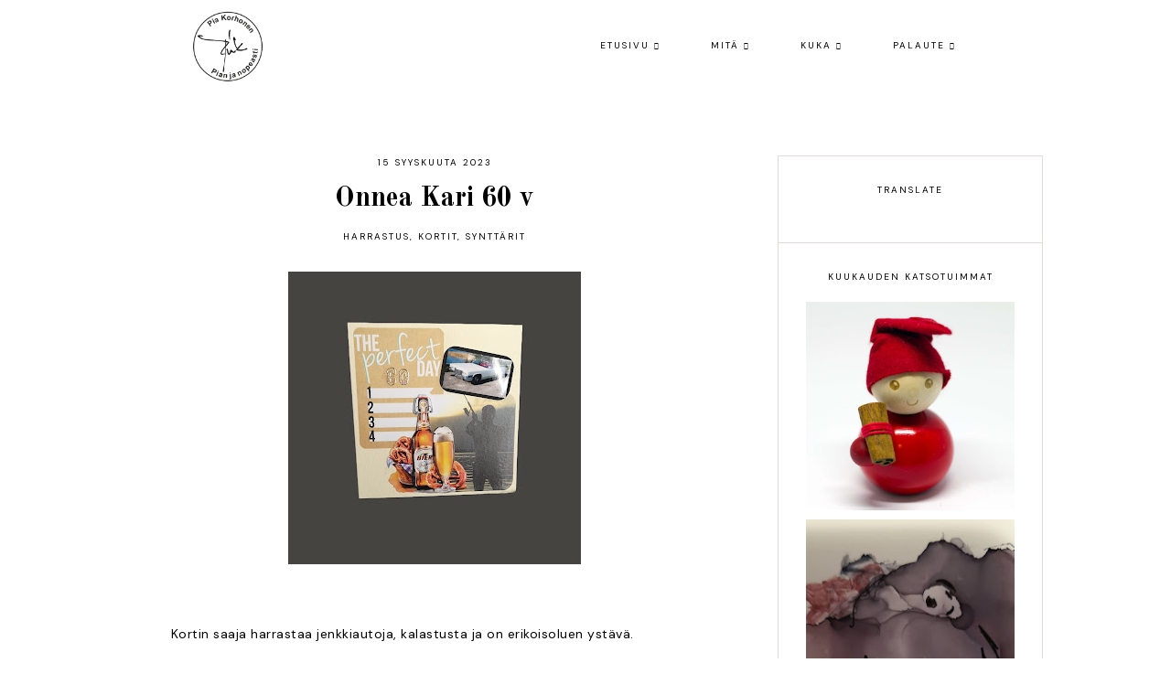

--- FILE ---
content_type: text/html; charset=UTF-8
request_url: https://pianjanopeasti.blogspot.com/2023/09/onnea-kari-60-v.html
body_size: 25017
content:
<!DOCTYPE html>
<html class='v2' dir='ltr' xmlns='http://www.w3.org/1999/xhtml' xmlns:b='http://www.google.com/2005/gml/b' xmlns:data='http://www.google.com/2005/gml/data' xmlns:expr='http://www.google.com/2005/gml/expr'>
<head>
<link href='https://www.blogger.com/static/v1/widgets/335934321-css_bundle_v2.css' rel='stylesheet' type='text/css'/>
<link href='https://fonts.googleapis.com/css?family=DM+Sans|Old+Standard+TT:400,700' rel='stylesheet' type='text/css'/>
<script src='https://platform.tumblr.com/v1/share.js'></script>
<script crossorigin='anonymous' src='https://kit.fontawesome.com/e91584b9b5.js'></script>
<script src='https://ajax.googleapis.com/ajax/libs/jquery/1.12.2/jquery.min.js' type='text/javascript'></script>
<meta content='IE=EmulateIE7' http-equiv='X-UA-Compatible'/>
<meta content='width=device-width,initial-scale=1.0' name='viewport'/>
<meta content='width=device-width,initial-scale=1.0,minimum-scale=1.0,maximum-scale=1.0' name='viewport'/>
<meta content='text/html; charset=UTF-8' http-equiv='Content-Type'/>
<meta content='blogger' name='generator'/>
<link href='https://pianjanopeasti.blogspot.com/favicon.ico' rel='icon' type='image/x-icon'/>
<link href='https://pianjanopeasti.blogspot.com/2023/09/onnea-kari-60-v.html' rel='canonical'/>
<link rel="alternate" type="application/atom+xml" title="Pian ja nopeasti - Atom" href="https://pianjanopeasti.blogspot.com/feeds/posts/default" />
<link rel="alternate" type="application/rss+xml" title="Pian ja nopeasti - RSS" href="https://pianjanopeasti.blogspot.com/feeds/posts/default?alt=rss" />
<link rel="service.post" type="application/atom+xml" title="Pian ja nopeasti - Atom" href="https://www.blogger.com/feeds/4113527909550730898/posts/default" />

<link rel="alternate" type="application/atom+xml" title="Pian ja nopeasti - Atom" href="https://pianjanopeasti.blogspot.com/feeds/3742483369787347292/comments/default" />
<!--Can't find substitution for tag [blog.ieCssRetrofitLinks]-->
<link href='https://blogger.googleusercontent.com/img/b/R29vZ2xl/AVvXsEjlvFpBnHZRuMq4HGWQESAA9TxyT4kwxNARVrtEeJsS9GUmTTvIJU49Sxraic6hOn07IRMQSgy22GSTSkZV3b8ngL8iMNQJkexjJP4kt8DOm_cbROTHSsj79u5Cc15ilZbKekcWTQPXsl6L9e39tuA1d8TK8dC1OFUPtXuyxtSEb6vlei3GIH_PSlfGzvoY/s320/Outille%2060%20v%20kalastaja%20olut%20kalastus.jpg' rel='image_src'/>
<meta content='https://pianjanopeasti.blogspot.com/2023/09/onnea-kari-60-v.html' property='og:url'/>
<meta content='Onnea Kari 60 v' property='og:title'/>
<meta content='Postikortteja omista maalauksista. Käsintehtyjä kortteja ym, myös tilauksesta. Koristeltuja linnunpönttöjä, hyönteishotelleja ja katuharjoja.' property='og:description'/>
<meta content='https://blogger.googleusercontent.com/img/b/R29vZ2xl/AVvXsEjlvFpBnHZRuMq4HGWQESAA9TxyT4kwxNARVrtEeJsS9GUmTTvIJU49Sxraic6hOn07IRMQSgy22GSTSkZV3b8ngL8iMNQJkexjJP4kt8DOm_cbROTHSsj79u5Cc15ilZbKekcWTQPXsl6L9e39tuA1d8TK8dC1OFUPtXuyxtSEb6vlei3GIH_PSlfGzvoY/w1200-h630-p-k-no-nu/Outille%2060%20v%20kalastaja%20olut%20kalastus.jpg' property='og:image'/>
<title>Onnea Kari 60 v &#8212; Pian ja nopeasti</title>
<link href='https://cdnjs.cloudflare.com/ajax/libs/slick-carousel/1.6.0/slick.css' rel='stylesheet' type='text/css'/>
<link href='https://cdnjs.cloudflare.com/ajax/libs/slick-carousel/1.6.0/slick-theme.css' rel='stylesheet' type='text/css'/>
<script>//<![CDATA[
$(document).ready(function(){
$('.slide-posts').slick({
autoplay:true,
autoplaySpeed:3500,
fade:false,
dots:true,
arrows:false,
centerMode:true,
slidesToShow:1,
slidesToScroll:1,
variableWidth:false,
prevArrow: '<button type="button" class="slick-nav slick-prev">prev</button>',
nextArrow: '<button type="button" class="slick-nav slick-next">next</button>',
centerPadding: '0px',
});
});
//]]></script>
<script src='https://code.jquery.com/jquery-migrate-1.2.1.min.js' type='text/javascript'></script>
<script src='https://cdnjs.cloudflare.com/ajax/libs/slick-carousel/1.6.0/slick.min.js' type='text/javascript'></script>
<script>//<![CDATA[
function autoslide(e){document.write('<ul class="slide-posts">');for(var i=0;i<numposts;i++){var f=e.feed.entry[i];var g=f.title.$t;var j;if(i==e.feed.entry.length)break;for(var k=0;k<f.link.length;k++){if(f.link[k].rel=='replies'&&f.link[k].type=='text/html'){var l=f.link[k].title;var m=f.link[k].href}if(f.link[k].rel=='alternate'){j=f.link[k].href;break}}var n;try{n=f.media$thumbnail.url.replace(/\/s[0-9]+\-c/g,"/s"+h.ImageSize+"-c")}catch(error){s=f.content.$t;a=s.indexOf("<img");b=s.indexOf("src=\"",a);c=s.indexOf("\"",b+5);d=s.substr(b+5,c-b-5);if((a!=-1)&&(b!=-1)&&(c!=-1)&&(d!="")){n=d}else n='https://3.bp.blogspot.com/-542AOxuoSCw/VfiLKUxzniI/AAAAAAAACLc/QkQHLufdbAY/s1600/1.jpg'}var o=f.published.$t;var p=o.substring(0,4);var q=o.substring(5,7);var r=o.substring(8,10);var t=new Array();t[1]="Jan";t[2]="Feb";t[3]="Mar";t[4]="Apr";t[5]="May";t[6]="Jun";t[7]="Jul";t[8]="Aug";t[9]="Sep";t[10]="Oct";t[11]="Nov";t[12]="Dec";document.write('<li class="slide-post">');document.write('<div class="slide-thumb" style="background:url('+n+')"></div>');document.write('<a href="'+j+'" target ="_top"><div class="slide1"><div class="slide2"><div class="slide3"><div class="slide4"><div class="slide-date">'+r+' '+t[parseInt(q,10)]+' '+p+'</div><div class="slide-title">'+g+'</div>');if(showpostdate==true){document.write('')}if("content"in f){var u=f.content.$t}else if("summary"in f){var u=f.summary.$t}else var u="";var v=/<\S[^>]*>/g;u=u.replace(v," ");if(showpostsummary==true){if(u.length<numchars){document.write('');document.write(u);document.write('')}else{document.write('<div class="slide-snippet">');u=u.substring(0,numchars);var w=u.lastIndexOf(" ");u=u.substring(0,w);document.write(u+'...');document.write('</div>')}}var x='';var y=0;document.write('');if(displaymore==true){if(y==1)x=x+'';x=x+'<div class="slide-button"><span>read more</span></div>';y=1}document.write(x);document.write('</div></div></div></div></a></li>')}document.write('</ul>')}
//]]></script>
<style id='page-skin-1' type='text/css'><!--
/*- - - - - - - - - - - - - - -
T U L I P
Designer: 	Berenika
Name:     	Tulip
Updated:	March 2024
Etsy:     	www.etsy.com/shop/SimplyTheStudio
Website:	www.simplythestudio.com
- - - - - - - - - - - - - - -*/
/*- - - - - - - - - - - - - - -
V a r i a b l e s
- - - - - - - - - - - - - - - -
<Group description="Body" selector="body">
<Variable name="background" description="Background" type="color" default="#FFFFFF"/>
<Variable name="text" description="Text" type="color" default="#000000"/>
<Variable name="link" description="Link" type="color" default="#B0ACA8"/>
<Variable name="line" description="Link Line" type="color" default="#000000"/>
</Group>
<Group description="Top Navigation" selector="menu">
<Variable name="header.text.color" description="Blog Title" type="color" default="#000000" />
<Variable name="nav.color" description="Text" type="color" default="#000000"/>
<Variable name="nav.color.hover" description="Text Hover" type="color" default="#B0ACA8"/>
<Variable name="nav.border" description="Border" type="color" default="#B0ACA8"/>
<Variable name="nav.level.background" description="Drop Down Background" type="color" default="#FFFFFF"/>
<Variable name="nav.level.background.hover" description="Drop Down Background Hover" type="color" default="#B0ACA8"/>
<Variable name="nav.level.color" description="Drop Down Text" type="color" default="#000000"/>
<Variable name="nav.level.color.hover" description="Drop Down Text Hover" type="color" default="#FFFFFF"/>
</Group>
<Group description="Social Media" selector="social">
<Variable name="socials.color" description="Icons" type="color" default="#000000"/>
<Variable name="socials.hover" description="Icons Hover" type="color" default="#B0ACA8"/>
</Group>
<Group description="Slider" selector="slider">
<Variable name="slider.date" description="Date" type="color" default="#000000"/>
<Variable name="slider.title" description="Post Title" type="color" default="#000000"/>
<Variable name="slider.snippet" description="Post Snippet" type="color" default="#000000"/>
<Variable name="slider.more" description="Read More" type="color" default="#000000"/>
<Variable name="slider.dots" description="Dots" type="color" default="#FFFFFF"/>
<Variable name="slider.dots.h" description="Dots Hover And Current" type="color" default="#000000"/>
</Group>
<Group description="Categories" selector="categories-wrap">
<Variable name="categories.background" description="Background" type="color" default="#E3DBD5"/>
<Variable name="categories.heading" description="Heading" type="color" default="#000000"/>
<Variable name="categories.color" description="Text" type="color" default="#000000"/>
<Variable name="categories.color.hover" description="Text Hover" type="color" default="#FFFFFF"/>
</Group>
<Group description="Posts Homepage" selector="main-wrap">
<Variable name="post.date.color" description="Post Date" type="color" default="#000000"/>
<Variable name="post.title.color" description="Post Title" type="color" default="#000000"/>
<Variable name="post.title.color.hover" description="Post Title Hover" type="color" default="#B0ACA8"/>
<Variable name="jumplink.color" description="Read More" type="color" default="#000000"/>
</Group>
<Group description="Posts Main" selector="main-wrap">
<Variable name="post.header" description="Date, Labels, Location" type="color" default="#000000"/>
<Variable name="post.footer.border" description="Post Share Border" type="color" default="#B0ACA8"/>
<Variable name="post.footer.border.hover" description="Post Share Border Hover" type="color" default="#E3DBD5"/>
<Variable name="post.footer.color" description="Post Share Icons" type="color" default="#000000"/>
<Variable name="blockquote.border" description="Blockquote Border" type="color" default="#E3DBD5"/>
<Variable name="blockquote.color" description="Blockquote Text" type="color" default="#000000"/>
</Group>
<Group description="Related Posts" selector="relatedposts">
<Variable name="related.heading" description="Heading" type="color" default="#000000"/>
<Variable name="related.title.color" description="Post Title" type="color" default="#000000"/>
</Group>
<Group description="Comment Section" selector="comments">
<Variable name="comments.heading" description="Heading" type="color" default="#000000"/>
<Variable name="comments.user" description="User" type="color" default="#000000"/>
</Group>
<Group description="Sidebar" selector="sidebar-wrap">
<Variable name="sidebar.border" description="Border" type="color" default="#E3DBD5"/>
<Variable name="sidebar.title" description="Widget Title" type="color" default="#000000"/>
<Variable name="welcome.border" description="Welcome Image Border" type="color" default="#B0ACA8"/>
<Variable name="welcome.more" description="Welcome More Button" type="color" default="#000000"/>
<Variable name="popular.title" description="Popular Posts Title" type="color" default="#000000"/>
<Variable name="archive.border" description="Archive Border" type="color" default="#B0ACA8"/>
<Variable name="archive.color" description="Archive Text" type="color" default="#000000"/>
<Variable name="featured.title" description="Featured Post Title" type="color" default="#000000"/>
<Variable name="pin.color" description="Pinterest Icon" type="color" default="#FFFFFF"/>
</Group>
<Group description="Visit The Blog" selector="main-wrap">
<Variable name="more.background" description="Background" type="color" default="#FFFFFF"/>
<Variable name="more.border" description="Border" type="color" default="#B0ACA8"/>
<Variable name="more.border.hover" description="Border Hover" type="color" default="#E3DBD5"/>
<Variable name="more.color" description="Text" type="color" default="#000000"/>
</Group>
<Group description="Blog Pager" selector="main-wrap">
<Variable name="pager.background" description="Background" type="color" default="#FFFFFF"/>
<Variable name="pager.border" description="Border" type="color" default="#B0ACA8"/>
<Variable name="pager.border.hover" description="Border Hover" type="color" default="#E3DBD5"/>
<Variable name="pager.color" description="Text" type="color" default="#000000"/>
</Group>
<Group description="Footer" selector="footer">
<Variable name="footer.background" description="Background" type="color" default="#E3DBD5"/>
<Variable name="footer.color" description="Text" type="color" default="#000000"/>
<Variable name="footer.color.hover" description="Text Hover" type="color" default="#FFFFFF"/>
<Variable name="search.border" description="Search Border" type="color" default="#000000"/>
<Variable name="search.color" description="Search Text" type="color" default="#000000"/>
<Variable name="search.icon" description="Search Button" type="color" default="#000000"/>
<Variable name="search.icon.hover" description="Search Button Hover" type="color" default="#FFFFFF"/>
<Variable name="subscribe.border" description="Subscribe Border" type="color" default="#000000"/>
<Variable name="subscribe.color" description="Subscribe Text" type="color" default="#000000"/>
<Variable name="subscribe.icon" description="Subscribe Button" type="color" default="#000000"/>
<Variable name="subscribe.icon.hover" description="Subscribe Button Hover" type="color" default="#FFFFFF"/>
</Group>
<Group description="Additional" selector="body">
<Variable name="selection.background" description="Selection Background" type="color" default="#E3DBD5"/>
<Variable name="selection.color" description="Selection Text" type="color" default="#FFFFFF"/>
<Variable name="scrollbar.background" description="Scrollbar Background" type="color" default="#FFFFFF"/>
<Variable name="scrollbar.thumb" description="Scrollbar Thumb" type="color" default="#E3DBD5"/>
<Variable name="top.color" description="Back To Top Icon" type="color" default="#B0ACA8"/>
<Variable name="top.color.hover" description="Back To Top Button Hover" type="color" default="#E3DBD5"/>
</Group>
- - - - - - - - - - - - - - -*/
/*- - - - - - - - - - - - - - -
R e s e t
- - - - - - - - - - - - - - -*/
html, body, div, span, applet, object, iframe, h1, h2, h3, h4, h5, h6, p, blockquote, pre, a, abbr, acronym, address, big, cite, code, del, dfn, em, img, ins, kbd, q, s, samp, small, strike, strong, sub, sup, tt, var, b, u, i, center, dl, dt, dd, ol, ul, li, fieldset, form, label, legend, table, caption, tbody, tfoot, thead, tr, th, td, article, aside, canvas, details, embed, figure, figcaption, footer, header, hgroup, menu, nav, output, ruby, section, summary, time, mark, audio, video, .section, .widget {margin: 0; padding: 0; border: 0; vertical-align: baseline;}
table {border-collapse: collapse; border-spacing: 0;}
/*- - - - - - - - - - - - - - -
P a g e
- - - - - - - - - - - - - - -*/
.site-wrap {
width: 100%;
background: #FFFFFF;}
.outer-wrap {
width: 1000px;
margin: 0 auto;
padding: 0;
overflow: hidden;}
.inner-wrap {
width: auto;
margin: 0;
padding: 0;}
.main-wrap {
width: 670px;
margin: 0;
padding: 0;
float: left;}
.sidebar-wrap {
width: 290px;
margin: 0;
padding: 0;
float: right;}
.instagram-wrap,
.footer-wrap {
width: 100%;
margin: 0;
padding: 0;
text-align: justify;}
@media screen and (max-width: 750px) {
.outer-wrap {width: 90%; margin: 0 auto;}
.main-wrap {width: 100%; float: none;}
.sidebar-wrap {width: 80%; float: none; margin: 70px auto 50px;}}
@media screen and (min-width: 751px) and (max-width: 1150px) {
.outer-wrap {width: 90%; margin: 0 auto;}
.main-wrap {width: 70%;}
.sidebar-wrap {width: 25%;}}
/*- - - - - - - - - - - - - - -
B l o g   C o n t e n t
- - - - - - - - - - - - - - -*/
body {
font-family: 'DM Sans', sans-serif;
font-weight: 400;
font-size: 14px;
color: #000000;
letter-spacing: 0.5px;
overflow-x: hidden;}
a,
a:visited,
a:hover {
color: #B0ACA8;
text-decoration: none;}
a {
-webkit-transition: all 0.3s ease;
-moz-transition: all 0.3s ease;
-ms-transition: all 0.3s ease;
-o-transition: all 0.3s ease;
transition: all 0.3s ease;}
.post-body a {
text-decoration: none;
color: #B0ACA8;
position: relative;
padding: 0 0 4px;}
.post-body a:before {
height: 2px;
right: 100%;
left: 0;
bottom: 0;
content: "";
position: absolute;
background: #000000;
-webkit-transition-property: right;
transition-property: right;
-webkit-transition-duration: 0.3s;
transition-duration: 0.3s;
-webkit-transition-timing-function: ease-out;
transition-timing-function: ease-out;}
.post-body a:hover:before {
right: 0;}
.post-body a.img-link:before,
.separator a:before {
height: 0 !important;}
.separator a {
max-width: 100%;
height: auto;
margin-right: 0em !important;
margin-left: 0em !important;}
a img {
display: block;
position: static !important;
border-bottom: 0 !important;}
.summary,
.post-body {
width: 100%;
text-align: justify;
line-height: 1.6;
position: relative;}
.post-body img,
.post-body a img {
max-width: 100% !important;
height: auto;
margin: 0 !important;
float: none !important;
display: inline !important;}
.post-body ol {
padding: 0 0 0 20px;
list-style: decimal;
list-style-type: decimal;}
.post-body h1,
.post-body h2 {
font-family: 'Old Standard TT', serif;
font-weight: 700;}
.post-body p {
margin: 15px 7%;}
.video_outer_wrap {
width: 100%;
max-width: 100%;}
.video_wrap {
position: relative;
padding-bottom: 56%;
padding-top: 0px;
height: 0;
background-color: #FFFFFF !important;}
.video_wrap iframe,
.video_wrap object,
.video_wrap embed {
width: 100%;
height: 100%;
top: 0;
position: absolute;}
iframe,
.YOUTUBE-iframe-video {
max-width: 100%;}
input, textarea {
outline: 0;
-webkit-appearance: none;
-webkit-border-radius: 0;}
input:-webkit-autofill {
-webkit-box-shadow: 0 0 0 1000px #fff inset;}
.widget-item-control {
height: 0px;}
@media screen and (max-width: 550px) {
.post-body p {margin: 15px 30px;}}
/*- - - - - - - - - - - - - - -
T o p   M e n u
- - - - - - - - - - - - - - -*/
.menu-wrap {
width: 900px;
height: 100px;
top: 0;
left: 0;
margin: 0 auto 70px;
padding: 0;
z-index: 9;
position: relative;
background: #FFFFFF;
border: 0;}
.menu-wrap a,
.menu-wrap a:visited {
color: #000000;
margin: 0;
padding: 0;}
.menu-wrap a:hover {
color: #B0ACA8;}
.menu-wrap h2 {
display: none !important;}
.menu-wrap .widget {
width: auto;
height: 100px;
margin: 0;
padding: 0;
line-height: 100px;
display: inline-block;
vertical-align: middle;}
.menu-wrap #Header1 {
float: left;
margin-left: 20px;}
.Header h1 {
font-family: 'Old Standard TT', serif;
font-weight: 700;
font-size: 30px;
color: #000000;
letter-spacing: 0px;
margin: 0;}
.Header h1 a,
.Header h1 a:visited,
.Header h1 a:hover {
color: #000000;}
.description {
display: none;}
.menu-wrap #LinkList1 {
font-family: 'DM Sans', sans-serif;
font-weight: 400;
font-size: 10px;
text-transform: uppercase;
letter-spacing: 2px;}
.menu-wrap li,
.menu-wrap ul {
padding: 0;
list-style: none;
list-style-type: none;
line-height: 100px;}
.menu-wrap li {
margin: 0 25px;
display: inline-block;
position: relative;
cursor: pointer;}
.menu-wrap .level-two {
width: 150px;
left: 30%;
margin: -20px 0 0 -90px;
position: absolute;
border: 1px solid #B0ACA8;
display: none;
text-align: right;
z-index: 99;}
.menu-wrap .level-three {
width: 150px;
top: 0;
left: 150px;
position: absolute;
border: 1px solid #B0ACA8;
display: none;
text-align: left;
z-index: 99;}
.menu-wrap .Label .level-two {
max-height: 250px;
overflow-y: auto;}
.menu-wrap .level-two li,
.menu-wrap .level-three li {
margin: 0;
display: block;
line-height: normal;}
.menu-wrap .level-two li a,
.menu-wrap .level-three li a {
background: #FFFFFF;
color: #000000;
padding: 10px 10px;
display: block;}
.menu-wrap .level-two li a:hover,
.menu-wrap .level-three li a:hover {
background: #B0ACA8;
color: #FFFFFF;}
.menu-wrap li.parent:hover .level-two,
.menu-wrap .child-item.sharewidth:hover .level-three {
display: block;}
.menu-wrap .fa.fa-fw.fa-angle-down,
.menu-wrap .fa.fa-fw.fa-angle-right,
.menu-wrap .level-three a:after {
display: none;}
.menu-wrap li.child-item.sharewidth a:after {
content: "\f054";
font-family: "Font Awesome 5 Free";
font-weight: 900;
font-size: 8px;
margin: 0 0 0 5px;}
.menu-wrap li > a:after {
content: "\f078";
font-family: "Font Awesome 5 Free";
font-weight: 900;
font-size: 8px;
margin: 0 0 0 5px;}
.menu-wrap li > a:only-child:after {
content: '';
margin: 0;}
@media screen and (min-width: 1001px) {
.sidemenu {display: none;}
#nav-wrap {visibility: hidden;}
.menu-wrap #LinkList1 {float: right; margin-right: 20px;}}
@media screen and (max-width: 1000px) {
.sidemenu {margin: 0 10% 0 auto !important; padding: 0; width: auto; height: 100px; overflow: hidden; display: block;
appearence: none; font-size: 20px; box-shadow: none; border: none; cursor: pointer; transition: background 0.3s;
position: relative; background: transparent; color: #000000;}
.sidemenu:focus {outline: none;}
.menu-wrap {width: 100%; height: auto; position: relative; text-align: center;}
.menu-wrap #Header1 {line-height: 100px !important; margin-left: 50px;}
.menu-wrap .menu {display: none; padding: 0 0 15px;}
.menu-wrap ul {padding: 0 5% 0 0;}
.menu-wrap li, .menu-wrap .widget {display: block; height: auto; line-height: 35px; margin: 0;}
.menu-wrap .level-two {width: 95%; left: 0; position: relative; margin: 0 0 0 5%; text-align: center; border: 0px;}
.menu-wrap .level-three {width: 90%; left: 0; position: relative; text-align: center; margin: 0 5%; border: 0px;}
.menu-wrap .Label .level-two {max-height: none; overflow-y: visible;}
.menu-wrap li.parent:hover .level-two, .menu-wrap .child-item.sharewidth:hover .level-three {display: none;}
.menu-wrap .fa.fa-fw.fa-angle-down, .menu-wrap .fa.fa-fw.fa-angle-right {color: transparent !important;
position: absolute; top: 0; left: 0; width: 100%; display: block; height: 35px; z-index: 5;}
.menu-wrap .level-three a:after {display: none;}
.menu-wrap li.child-item.sharewidth a:after {content: "\f105";}}
@media screen and (max-width: 500px) {
.menu-wrap #Header1 {margin-left: 30px !important;}}
/*- - - - - - - - - - - - - - -
S o c i a l s
- - - - - - - - - - - - - - -*/
.social {
position: fixed;
left: 5px;
z-index: 9999;
background: #FFFFFF;
padding: 20px 20px 10px;}
.social h2 {
display: none;}
.social .socialmedia a {
font-size: 12px;
margin: 0 0 10px !important;
display: block;
color: #000000;}
.social .socialmedia a:hover {
color: #B0ACA8;}
@media screen and (max-width: 1080px) {
.social {width: 100%; position: fixed; bottom: 0; left: 0; height: auto; text-align: center; padding: 20px 0 10px;}
.social .socialmedia a {display: inline-block !important; margin: 0 10px 10px !important;}}
/*- - - - - - - - - - - - - - -
S l i d e r
- - - - - - - - - - - - - - -*/
.slider-wrap {
margin: 0 auto 70px;}
ul.slide-posts {
margin: 0;
padding: 0;}
.slide-posts {
margin: 0 !important;}
li.slide-post {
margin: 0;
padding: 0 !important;
position: relative;}
.slide-thumb {
width: 100%;
height: 500px;
background-size: cover !important;
background-position: 50% 50% !important;}
.slide1 {
width: 100%;
height: 100%;
top: 0;
left: 0;
display: block;
position: absolute;
text-align: center;
opacity: 0;
-webkit-transition: all 0.3s ease;
-moz-transition: all 0.3s ease;
-ms-transition: all 0.3s ease;
-o-transition: all 0.3s ease;
transition: all 0.3s ease;}
.slide1:hover {
opacity: 1;
background: rgb(255,255,255,0.2);}
.slide2 {
width: 100%;
height: 100%;
display: table;}
.slide3 {
width: 100%;
height: 100%;
display: table-cell;
vertical-align: middle;}
.slide4 {
max-width: 50% !important;
margin: 0 auto;
padding: 0;
background: none;
display: inline-block;
position: relative;
z-index: 5;
-webkit-box-sizing: border-box;
-moz-box-sizing: border-box;
box-sizing: border-box;}
.slide-date {
font-family: 'DM Sans', sans-serif;
font-weight: 400;
font-size: 10px;
letter-spacing: 2px;
text-transform: uppercase;
color: #000000;
margin-bottom: 15px;
position: relative;
z-index: 5;}
.slide-title {
font-family: 'Old Standard TT', serif;
font-weight: 700;
font-size: 30px;
letter-spacing: 0px;
color: #000000;
position: relative;
margin: 0 0 20px;
z-index: 5;}
.slide-snippet {
font-family: 'DM Sans', sans-serif;
font-weight: 400;
font-size: 14px;
letter-spacing: 0.5px;
color: #000000;
line-height: 20px;
position: relative;
margin: 0 0 20px;
z-index: 5;}
.slide-button {
font-family: 'DM Sans', sans-serif;
font-weight: 400;
font-size: 10px;
letter-spacing: 2px;
text-transform: uppercase;
-webkit-font-smoothing: subpixel-antialiased;
color: #000000;
position: relative;
margin: 0;
z-index: 5;}
.slick-dots {
bottom: 5px;}
.slick-dots li {
margin: 0 5px !important;}
.slick-dots li button:before {
font-size: 9px !important;}
ul.slick-dots {
margin: 0 !important;
padding: 0 !important;}
.slick-dots li.slick-active button:before {
opacity: 1 !important;
color: #000000 !important;}
.slick-dots li button:before {
opacity: 1 !important;
color: #FFFFFF !important;}
.slick-dots li button:hover:before,
.slick-dots li button:focus:before {
color: #000000 !important;}
@media screen and (max-width: 850px) {
.slide4 {max-width: 70% !important; margin: 0 auto;}}
/*- - - - - - - - - - - - - - -
C a t e g o r i e s
- - - - - - - - - - - - - - -*/
.categories-wrap {
width: 100%;
margin: 0 0 70px;
padding: 40px 0;
background: #E3DBD5;}
.categories-box {
width: 800px;
margin: 0 auto;
display: table;}
.categories-title {
width: 30%;
display: table-cell;
vertical-align: middle;
-webkit-box-sizing: border-box;
-moz-box-sizing: border-box;
box-sizing: border-box;
font-family: 'Old Standard TT', serif;
font-weight: 700;
font-size: 25px;
letter-spacing: 0;
color: #000000;}
.categories-items {
width: 70%;
display: table-cell;
vertical-align: middle;
-webkit-box-sizing: border-box;
-moz-box-sizing: border-box;
box-sizing: border-box;
font-family: 'DM Sans', sans-serif;
font-weight: 400;
font-size: 12px;
letter-spacing: 2px;
text-transform: uppercase;}
.categories-items a,
.categories-items a:visited {
color: #000000;}
.categories-items a:hover {
color: #FFFFFF;}
.categories-items li,
.categories-items ul {
padding: 0;
list-style: none;
list-style-type: none;
line-height: 20px;}
.categories-items li {
width: 23%;
margin: 0;
padding: 0 1%;
display: inline-block;
text-align: center;
position: relative;
cursor: pointer;
-webkit-box-sizing: border-box;
-moz-box-sizing: border-box;
box-sizing: border-box;}
@media screen and (max-width: 700px) {
.categories-title {width: 100%; display: block; text-align: center; margin: 0 auto 20px;}
.categories-items {width: 100%; display: block; font-size: 10px;}}
@media screen and (max-width: 900px) {
.categories-box {width: 90%;}}
/*- - - - - - - - - - - - - - -
H o m e p a g e   P o s t s
- - - - - - - - - - - - - - -*/
.post-thumb {
width: 100%;
padding-bottom: 130%;
background-size: cover !important;
background-position: 50% 50% !important;}
.postthumb img {
display: none !important;}
.postthumb {
width: 100%;
height: 100%;
margin: 0 0 20px !important;}
.homeposts-info {
text-align: center;}
.home-date {
font-family: 'DM Sans', sans-serif;
font-weight: 400;
font-size: 10px;
letter-spacing: 2px;
text-transform: uppercase;
color: #000000;}
.post-title {
font-family: 'Old Standard TT', serif;
font-weight: 700;
font-size: 20px;
letter-spacing: 0px;
color: #000000;
margin: 7px 0;}
.post-title a,
.post-title a:visited {
color: #000000 !important;}
.post-title a:hover {
color: #B0ACA8 !important;}
.jump-link a {
font-family: 'DM Sans', sans-serif;
font-weight: 400;
font-size: 10px;
letter-spacing: 2px;
text-transform: uppercase;
color: #000000;
position: relative;
padding: 0 0 7px;}
.jump-link a:before {
height: 2px;
right: 100%;
left: 0;
bottom: 0;
content: "";
position: absolute;
background: #000000;
-webkit-transition-property: right;
transition-property: right;
-webkit-transition-duration: 0.3s;
transition-duration: 0.3s;
-webkit-transition-timing-function: ease-out;
transition-timing-function: ease-out;}
.jump-link a:hover:before {
right: 0;}
/*- - - - - - - - - - - - - - -
B l o g   P o s t s
- - - - - - - - - - - - - - -*/
.post-header {
margin-bottom: 30px;
text-align: center;}
.post-header .post-date {
font-family: 'DM Sans', sans-serif;
font-weight: 400;
font-size: 10px;
letter-spacing: 2px;
text-transform: uppercase;
color: #000000;}
.post-header .post-title {
font-size: 30px;
margin-bottom: 10px !important;}
.post-labels {
font-family: 'DM Sans', sans-serif;
font-weight: 400;
font-size: 10px;
letter-spacing: 2px;
text-transform: uppercase;
-webkit-font-smoothing: subpixel-antialiased;}
.post-labels a {
color: #000000;}
.post-location {
font-family: 'DM Sans', sans-serif;
font-weight: 400;
font-size: 10px;
color: #000000;
letter-spacing: 2px;
text-transform: uppercase;
-webkit-font-smoothing: subpixel-antialiased;}
.post-footer {
font-family: 'DM Sans', sans-serif;
font-weight: 400;
font-size: 10px;
text-transform: uppercase;
letter-spacing: 2px;
color: #000000;
text-align: center;
-webkit-font-smoothing: subpixel-antialiased;
width: 100%;
margin: 50px 0;}
.post-share a {
width: 10%;
margin: 0 7px;
padding: 8px 12px;
display: inline-table;
border: 1px solid #B0ACA8;
font-size: 12px;}
.post-share a,
.post-share a:visited {
color: #000000;}
.post-share a:hover {
border: 1px solid #E3DBD5;}
blockquote {
border: 1px solid #E3DBD5;
padding: 30px;
color: #000000;}
.status-msg-wrap {
font-family: 'Old Standard TT', serif;
font-weight: 700;
font-size: 20px;
letter-spacing: 0px;
color: #000000;
text-align: center;
width: auto;
margin: 0 auto 30px;
padding: 0;
-webkit-box-sizing: border-box;
-moz-box-sizing: border-box;
box-sizing: border-box;}
.status-msg-wrap a {
color: #000000;
padding: 0;
text-decoration: none;}
.status-msg-wrap span {
font-family: 'DM Sans', sans-serif;
font-weight: 400;
font-size: 10px;
vertical-align: middle;
margin: 0 10px;}
/*- - - - - - - - - - - - - - -
R e l a t e d   P o s t s
- - - - - - - - - - - - - - -*/
.relatedposts {
width: 101%;
margin: 0px !important;
padding-bottom: 0!important;
background: #FFFFFF;}
.relatedtitle {
font-family: 'DM Sans', sans-serif;
font-weight: 400;
font-size: 10px;
letter-spacing: 2px;
text-transform: uppercase;
color: #000000;
text-align: center;
margin: 0 auto 20px;
padding-top: 10px;}
.relatedpost {
width: 32.33%;
margin: 0 0.5%;
float: left;
position: relative;}
.related-wrap .relatedthumb {
width: 100%;
padding-bottom: 100%;
background-size: cover !important;
background-position: 50% 50% !important;}
.related1 {
width: 100%;
height: 100%;
top: 0;
left: 0;
display: block;
position: absolute;
text-align: center;
opacity: 0;}
.related1:hover {
background: rgb(255,255,255,0.2);
opacity: 1;}
.related2 {
width: 100%;
height: 100%;
display: table;}
.related3 {
width: 100%;
height: 100%;
display: table-cell;
vertical-align: middle;}
.related4 {
max-width: 90% !important;
margin: 0 auto;
display: inline-block;
position: relative;
z-index: 5;
-webkit-box-sizing: border-box;
-moz-box-sizing: border-box;
box-sizing: border-box;}
.related-wrap .related-title {
font-family: 'Old Standard TT', serif;
font-weight: 700;
font-size: 20px;
letter-spacing: 0px;
color: #000000;
text-align: center;}
@media screen and (max-width: 550px) {
.relatedpost {width: 100%; margin-bottom: 2%;}}
/*- - - - - - - - - - - - - - -
C o m m e n t s
- - - - - - - - - - - - - - -*/
.comments {
margin: 40px 0;
font-weight: 400;}
.comments h4 {
font-family: 'DM Sans', sans-serif;
font-weight: 400;
font-size: 10px;
letter-spacing: 2px;
text-transform: uppercase;
color: #000000;
text-align: center;
margin: 0 5px;
padding-bottom: 10px;}
.comments .comment {
-webkit-box-sizing: border-box;
-moz-box-sizing: border-box;
box-sizing: border-box;}
.comments .comment-content {
padding: 0px;}
.comment-replies .comment {
margin: 20px 0 !important;
padding: 0 0 10px !important;;}
.comments .comments-content .user a {
font-family: 'DM Sans', sans-serif;
font-weight: 400;
font-size: 10px;
letter-spacing: 2px;
text-transform: uppercase;
display: inline-block;
color: #000000;}
.comments .comments-content p.comment-content a {
text-decoration: none;
color: #B0ACA8;
position: relative;
padding: 0 0 4px;}
.comments .comments-content p.comment-content a:before {
height: 2px;
right: 100%;
left: 0;
bottom: 0;
content: "";
position: absolute;
background: #000000;
-webkit-transition-property: right;
transition-property: right;
-webkit-transition-duration: 0.3s;
transition-duration: 0.3s;
-webkit-transition-timing-function: ease-out;
transition-timing-function: ease-out;}
.comments .comments-content p.comment-content a:hover:before {
right: 0;}
.comments .thread-count,
.comments .comment-actions,
.comments .continue,
.comments .comments-content .datetime {
font-family: 'DM Sans', sans-serif;
font-weight: 400 !important;
font-size: 10px;
margin-left: 0;
letter-spacing: 2px;
padding: 3px 0;
text-transform: uppercase;}
.comments .comments-content .user a,
.comments .comments-content .datetime a {
color: #000000;}
.comments .comments-content .datetime {
float: right;}
.comments .comment-actions a:hover {
text-decoration: none!important;}
.comments .continue a {
display: block;
padding: 0;}
.comments .comment-block {
margin: 0;
padding-bottom: 10px;}
.comments .avatar-image-container {
display: none;}
/*- - - - - - - - - - - - - - -
S i d e b a r
- - - - - - - - - - - - - - -*/
.sidebar-wrap img {
max-width: 100%;
height: auto;}
.sidebar-wrap .widget {
margin: 0 0 -1px !important;
padding: 30px 30px;
border: 1px solid #E3DBD5;
-webkit-box-sizing: border-box;
-moz-box-sizing: border-box;
box-sizing: border-box;}
.sidebar-wrap .widget:last-child {
margin: 0 !important;}
.sidebar-wrap h2 {
font-family: 'DM Sans', sans-serif;
font-weight: 400;
font-size: 10px;
letter-spacing: 2px;
text-transform: uppercase;
color: #000000;
text-align: center;
margin: 0 0 20px;
padding: 0px 0px;
-webkit-box-sizing: border-box;
-moz-box-sizing: border-box;
box-sizing: border-box;}
#Image99 {
text-align: center;}
#Image99 .welcome-thumb {
width: 100%;
padding-bottom: 100%;
background-size: cover !important;
background-position: 50% 50% !important;
position: relative;
display: block !important;
outline: 1px solid #B0ACA8;
outline-offset: -10px;}
.welcome-caption {
font-size: 12px;
text-align: justify;
margin: 20px 0;}
.welcome-more {
font-family: 'DM Sans', sans-serif;
font-weight: 400;
font-size: 10px;
letter-spacing: 2px;
text-transform: uppercase;}
.welcome-more a {
text-decoration: none;
color: #000000;
position: relative;
padding: 0 0 4px;}
.welcome-more a:before {
height: 2px;
right: 100%;
left: 0;
bottom: 0;
content: "";
position: absolute;
background: #000000;
-webkit-transition-property: right;
transition-property: right;
-webkit-transition-duration: 0.3s;
transition-duration: 0.3s;
-webkit-transition-timing-function: ease-out;
transition-timing-function: ease-out;}
.welcome-more a:hover:before {
right: 0;}
.popular {
position: relative;
padding-top: 0px !important;}
.popular-thumb {
width: 100%;
padding-bottom: 100%;
background-size: cover !important;
background-position: 50% 50% !important;}
#PopularPosts1 ul {
padding: 0;
list-style: none;}
.PopularPosts img {
width: 100% !important;
margin: 0;
padding: 0px!important;
float: left;}
.PopularPosts .item-thumbnail {
margin: 0!important;}
#PopularPosts1 li {
width: 100% !important;
float: left;
margin: 0 0 10px;
padding: 0!important;
position: relative;}
.popular-side1 {
width: 100%;
height: 100%;
top: 0;
left: 0;
display: block;
position: absolute;
opacity: 0;
text-align: center;
-webkit-transition: all 0.3s ease;
-moz-transition: all 0.3s ease;
-ms-transition: all 0.3s ease;
-o-transition: all 0.3s ease;
transition: all 0.3s ease;}
.popular-side1:hover {
opacity: 1;
background: rgb(255,255,255,0.2);}
.popular-side2 {
width: 100%;
height: 100%;
margin: 0;
display: table;}
.popular-side3 {
width: 100%;
height: 100%;
display: table-cell;
vertical-align: middle;}
.popular-side4 {
max-width: 90%;
margin: 0 auto;}
.popular-title {
font-family: 'Old Standard TT', serif;
font-weight: 700;
font-size: 20px;
letter-spacing: 0;
color: #000000;
text-align: center;
margin: 10px 0 15px;}
#PopularPosts1 li:last-child .popular-title {
margin: 10px 0 0 !important;}
.popular-snippet {
display: none !important;}
select#BlogArchive1_ArchiveMenu {
width: 100%;
height: 35px;
padding: 0 7px;
border: 1px solid #B0ACA8;
border-radius: 0;
background: #FFFFFF;
font-family: 'DM Sans', sans-serif;
font-weight: 400;
font-size: 10px;
letter-spacing: 2px;
text-transform: uppercase;
color: #000000;
-webkit-box-sizing: border-box;
-moz-box-sizing: border-box;
box-sizing: border-box;}
select#BlogArchive1_ArchiveMenu:focus {
border-style: none;}
.featured {
position: relative;
margin-bottom: 30px;}
.featured-thumb {
width: 100%;
padding-bottom: 100%;
background-size: cover !important;
background-position: 50% 50% !important;}
.featured1 {
width: 100%;
height: 100%;
top: 0;
left: 0;
display: block;
position: absolute;
opacity: 0;
text-align: center;
-webkit-transition: all 0.3s ease;
-moz-transition: all 0.3s ease;
-ms-transition: all 0.3s ease;
-o-transition: all 0.3s ease;
transition: all 0.3s ease;}
.featured1:hover {
opacity: 1;
background: rgb(255,255,255,0.2);}
.featured2 {
width: 100%;
height: 100%;
display: table;}
.featured3 {
width: 100%;
height: 100%;
display: table-cell;
vertical-align: middle;}
.featured4 {
max-width: 90%;
margin: 0 auto;}
.featured h3 {
font-family: 'Old Standard TT', serif;
font-weight: 700;
font-size: 20px;
color: #000000;
letter-spacing: 0px;
margin-bottom: 10px;}
.featured p {
display: none;}
.pin {
width: 33.333%;
float: left;
position: relative;}
.pinthumb {
width: 100%;
padding-bottom: 100%;
background-size: cover !important;
background-position: 50% 50% !important;}
.pin .inside {
font-family: "Font Awesome 5 Free";
font-weight: 400;
font-size: 20px;
color: #FFFFFF;
text-align: center;
width: 100%;
height: 100%;
top: 0;
left: 0;
display: block;
position: absolute;
opacity: 0;}
.pin .inside:hover {
opacity: 1;}
.pin .inside span {
width: 100%;
height: 100%;
display: table;}
.pin .inside span p {
width: 100%;
height: 100%;
display: table-cell;
vertical-align: middle;}
/*- - - - - - - - - - - - - - -
P a g e r
- - - - - - - - - - - - - - -*/
.more-on-blog {
font-family: 'DM Sans', sans-serif;
font-weight: 400;
font-size: 10px;
letter-spacing: 2px;
text-transform: uppercase;
text-align: center;
margin: 30px 0;}
.more-on-blog a {
background: #FFFFFF;
border: 1px solid #B0ACA8;
padding: 12px 25px;
color: #000000;}
.more-on-blog a:hover {
border: 1px solid #E3DBD5;}
#blog-pager {
font-family: 'DM Sans', sans-serif;
font-weight: 400;
font-size: 10px;
letter-spacing: 2px;
text-transform: uppercase;
text-align: center;
margin: 0;}
#blog-pager a,
#blog-pager a:visited {
background: #FFFFFF;
border: 1px solid #B0ACA8;
padding: 12px 25px;
display: inline-block;
color: #000000;}
#blog-pager a:hover {
border: 1px solid #E3DBD5;}
@media screen and (max-width: 600px) {
.more-on-blog {margin: 60px 0 40px;}
#blog-pager {margin: 0 0 30px;}}
/*- - - - - - - - - - - - - - -
I n s t a g r a m
- - - - - - - - - - - - - - -*/
.instagram-wrap {
width: 100%;
height: auto;
margin: 80px 0 0 0 !important;
padding: 0;}
.instawrap {
width: 100%;
height: auto;
margin: 0 auto;
text-align: center;}
#HTML99 {
height: auto !important;
margin: 0 !important;
padding: 0 !important;}
#HTML99 h2 {
display: none;}
/*- - - - - - - - - - - - - - -
F o o t e r
- - - - - - - - - - - - - - -*/
.footer-wrap {
width: 100%;
margin-top: -5px;
padding: 20px 0 0;
-webkit-box-sizing: border-box;
-moz-box-sizing: border-box;
box-sizing: border-box;
display: table;
background: #E3DBD5;}
.footerbox {
width: 900px;
height: auto;
margin: 0 auto;
display: table !important;}
.footer1,
.footer2,
.footer3 {
width: 33.33% !important;
padding: 0 40px;
display: table-cell;
vertical-align: middle;
text-align: center;}
.footerbox h2 {
display: none;}
#HTML80 .widget-content {
text-align: justify;
color: #000000;}
.search {
padding: 0 10px;
background: transparent;
border: 0;
border-bottom: 2px solid #000000;}
.searchbox {
width: 60%;
height: 40px;
float: left;
background: transparent;
border: none;
font-family: 'DM Sans', sans-serif;
font-weight: 400;
font-size: 10px;
letter-spacing: 2px;
text-transform: uppercase;
color: #000000;
text-align: left;}
.searchsubmit {
width: 15%;
height: 40px;
padding: 0;
background: transparent;
border: 0;
cursor: pointer;
float: right;
font-family: 'DM Sans', sans-serif;
font-weight: 400;
font-size: 10px;
letter-spacing: 2px;
text-transform: uppercase;
color: #000000;
-webkit-transition: all 0.3s ease;
-moz-transition: all 0.3s ease;
-ms-transition: all 0.3s ease;
-o-transition: all 0.3s ease;
transition: all 0.3s ease;}
.searchsubmit:hover {
color: #FFFFFF;}
.search input:-webkit-autofill {
-webkit-box-shadow: 0 0 0 1000px #fff inset !important;}
.footer2 {
font-family: 'Old Standard TT', serif;
font-weight: 700;
font-size: 25px;
letter-spacing: 0px;
padding: 0 30px;}
.footer2 a,
.footer2 a:visited {
color: #000000;}
.footer2 a:hover {
color: #FFFFFF;}
#HTML1 .widget-content {
background: #E3DBD5;
border: 0;
border-bottom: 2px solid #000000;
padding: 0 10px;}
#mc_embed_signup .mc-field-group #mce-EMAIL {
width: 65%;
height: 40px;
background: transparent;
border: 0;
font-family: 'DM Sans', sans-serif;
font-weight: 400;
font-size: 10px;
letter-spacing: 2px;
text-transform: uppercase;
text-align: left;
color: #000000;
margin: 0px !important;
padding: 0;
float: left;
-webkit-box-sizing: border-box;
-moz-box-sizing: border-box;
box-sizing: border-box;}
#mc_embed_signup .button {
width: 15%;
height: 40px;
float: right;
border: 0;
border-radius: 0;
background: transparent;
font-family: 'DM Sans', sans-serif;
font-weight: 400;
font-size: 10px;
letter-spacing: 2px;
text-transform: uppercase;
color: #000000;
text-align: center;
margin: 0;
padding: 0;}
#mc_embed_signup .button:hover {
color: #FFFFFF;
cursor: pointer;
-webkit-transition: all 0.3s ease;
-moz-transition: all 0.3s ease;
-ms-transition: all 0.3s ease;
-o-transition: all 0.3s ease;
transition: all 0.3s ease;}
#mc_embed_signup ::placeholder {
color: #000000 !important;
opacity: 1 !important;}
#mc_embed_signup :-ms-input-placeholder {
color: #000000 !important;}
#mc_embed_signup ::-ms-input-placeholder {
color: #000000 !important;}
#FollowByEmail1 input:-webkit-autofill {
-webkit-box-shadow: 0 0 0 1000px #E3DBD5 inset !important;}
.credit {
font-family: 'DM Sans', sans-serif;
font-weight: 400;
font-size: 10px;
letter-spacing: 2px;
text-transform: uppercase;
text-align: center;
color: #000000;
background: #E3DBD5 !important;
height: 50px;
line-height: 50px;
padding: 0 20px;}
.credit a,
.credit a:visited {
color: #000000;}
.credit a:hover {
color: #FFFFFF;}
.credit i {
font-size: 9px;
margin: 0 5px;}
@media screen and (max-width: 950px) {
.footerbox {width: 90%;}}
@media screen and (max-width: 600px) {
.footer1, .footer2, .footer3 {width: 100% !important; padding: 0; display: block;}
.footer1, .foorer2 {margin-bottom: 20px;}}
@media screen and (max-width: 1080px) {
.credit {padding: 0 20px 60px;}}
/*- - - - - - - - - - - - - - -
A d d i t i o n a l
- - - - - - - - - - - - - - -*/
#Navbar1,#Attribution1,.quickedit,.zippy,.feed-links,.menu-wrap h2,.slider-wrap h2,.item-snippet,.comments .comments-content .icon.blog-author,.PopularPosts .item-title {
display: none !important;}
::-moz-selection {
background: #E3DBD5;
color: #FFFFFF;}
::selection {
background: #E3DBD5;
color: #FFFFFF;}
::-webkit-scrollbar {
width: 12px;}
::-webkit-scrollbar-track {
background: #FFFFFF;}
::-webkit-scrollbar-thumb,
::-webkit-scrollbar-thumb:window-inactive {
background: #E3DBD5;}
.cookie-choices-info {
background: #ffffff!important;
border-bottom: 1px solid #B0ACA8;}
.cookie-choices-info .cookie-choices-text {
font-family: 'DM Sans', sans-serif;
font-size: 12px!important;
color: #000000 !important;}
.cookie-choices-info .cookie-choices-button {
font-family: 'DM Sans', sans-serif;
font-size: 12px!important;
color: #000000 !important;}
.cookie-choices-info #cookieChoiceDismiss {
font-family: 'DM Sans', sans-serif;
font-size: 12px!important;
color: #000000 !important;}
.scroll {
right: 15px;
bottom: 15px;
padding: 0;
position: fixed;
border: 0;
font-size: 25px;
color: #B0ACA8;
cursor: pointer;}
.scroll:hover {
color: #E3DBD5;}
#Header1 #header-inner img {max-height: 80px; width: auto; margin-top: 10px;}
--></style>
<style id='template-skin-1' type='text/css'><!--
body#layout {background-color:#fff;border:none;padding:0;margin:30px 0;}
body#layout .outer-wrap {width:800px;}
body#layout h4 {font-size:13px!important;text-transform:uppercase;letter-spacing:1.5px;margin:5px 0;}
body#layout div.section {background-color:#F6F2EA;border:none;margin:0;}
body#layout .main-wrap {width:70%;padding:0;}
body#layout .sidebar-wrap {width:30%;padding:0;}
body#layout .menu-wrap {position:relative;height:auto;margin:80px 0 0;}
body#layout .menu-wrap .widget {width:99%;height:auto;}
body#layout #Navbar1,body#layout #Attribution1 {display:none;}
body#layout .footerbox {width:100%;display:table;}
body#layout .footer1, body#layout footer3 {width: 50%; display: table-cell;}
--></style>
<script type='text/javascript'>posts_no_thumb_sum = 230;posts_thumb_sum = 230;</script>
<script type='text/javascript'>//<![CDATA[
function removeHtmlTag(a,b){if(a.indexOf("<")!=-1){var s=a.split("<");for(var i=0;i<s.length;i++){if(s[i].indexOf(">")!=-1){s[i]=s[i].substring(s[i].indexOf(">")+1,s[i].length)}}a=s.join("")}b=(b<a.length-1)?b:a.length-0;while(a.charAt(b-1)!=' '&&a.indexOf(' ',b)!=-1)b++;a=a.substring(0,b-1);return a+'...'}function createSummaryAndThumb(a,b,c){var d=document.getElementById(a);var e="";var f=d.getElementsByTagName("img");var g=posts_no_thumb_sum;if(f.length>=1){e='';g=posts_thumb_sum}var h=e+'<div class="summary">'+removeHtmlTag(d.innerHTML,g)+'</div>';d.innerHTML=h}
//]]></script>
<script>//<![CDATA[
eval(function(p,a,c,k,e,r){e=function(c){return(c<a?'':e(parseInt(c/a)))+((c=c%a)>35?String.fromCharCode(c+29):c.toString(36))};if(!''.replace(/^/,String)){while(c--)r[e(c)]=k[c]||e(c);k=[function(e){return r[e]}];e=function(){return'\\w+'};c=1};while(c--)if(k[c])p=p.replace(new RegExp('\\b'+e(c)+'\\b','g'),k[c]);return p}('6 3=o n();6 8=0;6 7=o n();6 9=o n();u 1c(e){q(6 i=0;i<e.G.C.2;i++){6 f=e.G.C[i];3[8]=f.B.$t;X{9[8]=f.Y.z}L(O){s=f.S.$t;a=s.x("<14");b=s.x("K=\\"",a);c=s.x("\\"",b+5);d=s.R(b+5,c-b-5);g((a!=-1)&&(b!=-1)&&(c!=-1)&&(d!="")){9[8]=d}w 9[8]=\'Z://12.13.1k/19.1a\'}g(3[8].2>E)3[8]=3[8].J(0,E)+"...";q(6 k=0;k<f.v.2;k++){g(f.v[k].M==\'N\'){7[8]=f.v[k].H;8++}}}}u P(){6 a=o n(0);6 b=o n(0);6 c=o n(0);q(6 i=0;i<7.2;i++){g(!y(a,7[i])){a.2+=1;a[a.2-1]=7[i];b.2+=1;c.2+=1;b[b.2-1]=3[i];c[c.2-1]=9[i]}}3=b;7=a;9=c}u y(a,e){q(6 j=0;j<a.2;j++)g(a[j]==e)A T;A U}u V(){q(6 i=0;i<7.2;i++){g((7[i]==W)||(!(3[i]))){7.p(i,1);3.p(i,1);9.p(i,1);i--}}6 r=D.10((3.2-1)*D.11());6 i=0;g(3.2>0)m.l(\'<F>\'+15+\'</F>\');m.l(\'\');16(i<3.2&&i<17&&i<18){m.l(\'<4 h="1b"><4 h="I-1d"><a \');g(i!=0)m.l(\'"\');w m.l(\'"\');m.l(\' H="\'+7[r]+\'"><4 h="1e" 1f="1g: z(\'+9[r]+\')"></4><4 h="1h"><4 h="1i"><4 h="1j"><4 h="Q"><4 h="I-B">\'+3[r]+\'</4></4></4></4></4></4></a></4>\');g(r<3.2-1){r++}w{r=0}i++}m.l(\'\');7.p(0,7.2);9.p(0,9.2);3.p(0,3.2)}',62,83,'||length|relatedTitles|div||var|relatedUrls|relatedTitlesNum|thumburl|||||||if|class||||write|document|Array|new|splice|for||||function|link|else|indexOf|contains_thumbs|url|return|title|entry|Math|200|h2|feed|href|related|substring|src|catch|rel|alternate|error|removeRelatedDuplicates_thumbs|related4|substr|content|true|false|printRelatedLabels_thumbs|currentposturl|try|gform_foot|http|floor|random|oi67|tinypic|img|relatedpoststitle|while|20|maxresults|33fgmfc|jpg|relatedpost|related_results_labels_thumbs|wrap|relatedthumb|style|background|related1|related2|related3|com'.split('|'),0,{}))
//]]></script>
<link href='https://www.blogger.com/dyn-css/authorization.css?targetBlogID=4113527909550730898&amp;zx=c9b0ebcb-d068-4913-80b0-b52563fb1631' media='none' onload='if(media!=&#39;all&#39;)media=&#39;all&#39;' rel='stylesheet'/><noscript><link href='https://www.blogger.com/dyn-css/authorization.css?targetBlogID=4113527909550730898&amp;zx=c9b0ebcb-d068-4913-80b0-b52563fb1631' rel='stylesheet'/></noscript>
<meta name='google-adsense-platform-account' content='ca-host-pub-1556223355139109'/>
<meta name='google-adsense-platform-domain' content='blogspot.com'/>

<script async src="https://pagead2.googlesyndication.com/pagead/js/adsbygoogle.js?client=ca-pub-9274708195889814&host=ca-host-pub-1556223355139109" crossorigin="anonymous"></script>

<!-- data-ad-client=ca-pub-9274708195889814 -->

</head>
<body>
<div class='site-wrap'>
<div class='menu-wrap'>
<div class='header section' id='header'><div class='widget Header' data-version='1' id='Header1'>
<div id='header-inner'>
<a href='https://pianjanopeasti.blogspot.com/' style='display: block'>
<img alt='Pian ja nopeasti' height='520px; ' id='Header1_headerimg' src='https://blogger.googleusercontent.com/img/a/AVvXsEj0ri5dyR1yqkh13lYuUh6jOqLIwPPVL6Lx3tXpYnGA_b9qfE1kvf2QCRzVXUQ7FSMwFeokXM2wQjDbMhdRTk8EEq84tcIH0YFikMzt3xFgpUZfImpeq-x3o2vfNtw1z4w6I14Gl5-Q94oVGpHlgfPBomUY3JdUOxjuDAcgxoOI4R-mJ4U79xofnRfS10Zr=s520' style='display: block' width='509px; '/>
</a>
<div class='descriptionwrapper'>
<p class='description'><span>Kortteja ja muuta kivaa (piakorhonen.fi)</span></p>
</div>
</div>
</div></div>
<div id='nav-wrap'>
<button class='sidemenu'><i class='fa fa-bars'></i></button>
<div class='menu section' id='top menu'><div class='widget LinkList' data-version='1' id='LinkList1'>
<h2>Sivut</h2>
<div class='widget-content'>
<ul>
<li><a href='https://pianjanopeasti.blogspot.com'>Etusivu</a></li>
<li><a href='https://pianjanopeasti.blogspot.com'>_Etusivu</a></li>
<li><a href='https://pianjanopeasti.blogspot.com/p/kortteja.html'>_Miten voin auttaa?</a></li>
<li><a href='https://pianjanopeasti.blogspot.com/p/blog-page_4.html'>Mitä</a></li>
<li><a href='https://pianjanopeasti.blogspot.com/p/blog-page_4.html'>_Tuotteet</a></li>
<li><a href='https://pianjanopeasti.blogspot.com/p/tarjoukset.html'>_Tarjous</a></li>
<li><a href='https://pianjanopeasti.blogspot.com/p/kortteja-aiheittain.html'>_Kortteja aiheittain</a></li>
<li><a href='https://pianjanopeasti.blogspot.com/p/blog-page.html'>_Tilaa tästä</a></li>
<li><a href='https://pianjanopeasti.blogspot.com/p/mukana.html'>Kuka</a></li>
<li><a href='https://pianjanopeasti.blogspot.com/p/akvarelleja.html'>_Minusta</a></li>
<li><a href='https://pianjanopeasti.blogspot.com/p/mukana.html'>_Yhteystiedot</a></li>
<li><a href='https://blogspot.us13.list-manage.com/subscribe?u=b4d8aa279777ea825553cca47&id=ace2ff7318'>_Sähköpostilista</a></li>
<li><a href='https://pianjanopeasti.blogspot.com/p/tietosuoja.html'>_Tietosuoja</a></li>
<li><a href='https://pianjanopeasti.blogspot.com/p/palaute.html'>Palaute</a></li>
<li><a href='https://pianjanopeasti.blogspot.com/p/palaute.html'>_Arvostelut</a></li>
<li><a href='https://pianjanopeasti.blogspot.com/p/vanhempia-arvosteluita.html'>_Vanhempia arvosteluja</a></li>
</ul>
<div class='clear'></div>
</div>
</div><div class='widget Attribution' data-version='1' id='Attribution1'>
<div class='widget-content' style='text-align: center;'>
Sisällön tarjoaa <a href='https://www.blogger.com' target='_blank'>Blogger</a>.
</div>
<div class='clear'></div>
</div><div class='widget Navbar' data-version='1' id='Navbar1'><script type="text/javascript">
    function setAttributeOnload(object, attribute, val) {
      if(window.addEventListener) {
        window.addEventListener('load',
          function(){ object[attribute] = val; }, false);
      } else {
        window.attachEvent('onload', function(){ object[attribute] = val; });
      }
    }
  </script>
<div id="navbar-iframe-container"></div>
<script type="text/javascript" src="https://apis.google.com/js/platform.js"></script>
<script type="text/javascript">
      gapi.load("gapi.iframes:gapi.iframes.style.bubble", function() {
        if (gapi.iframes && gapi.iframes.getContext) {
          gapi.iframes.getContext().openChild({
              url: 'https://www.blogger.com/navbar/4113527909550730898?po\x3d3742483369787347292\x26origin\x3dhttps://pianjanopeasti.blogspot.com',
              where: document.getElementById("navbar-iframe-container"),
              id: "navbar-iframe"
          });
        }
      });
    </script><script type="text/javascript">
(function() {
var script = document.createElement('script');
script.type = 'text/javascript';
script.src = '//pagead2.googlesyndication.com/pagead/js/google_top_exp.js';
var head = document.getElementsByTagName('head')[0];
if (head) {
head.appendChild(script);
}})();
</script>
</div></div>
</div>
</div>
<div class='social section' id='Social Media'><div class='widget HTML' data-version='1' id='HTML81'>
<h2 class='title'>Social Media</h2>
<div class='widget-content'>
<!-- See "Set Up" for the instructions -->

<div class='socialmedia'>
<a href='https://www.instagram.com/pianjanopeasti/' target='_blank'><i class='fab fa-instagram'></i></a>
<a href='https://www.facebook.com/korhonenpia' target='_blank'><i class='fab fa-facebook-f'></i></a>
<a href='https://pianjanopeasti.blogspot.com/p/kortteja.html' target='_blank'><i class='fas fa-heart'></i></a>
<a href='mailto:pianjanopeasti@gmail.com' target='_blank'><i class='fas fa-envelope'></i></a>
</div>
</div>
<div class='clear'></div>
</div></div>
<div class='outer-wrap'>
</div>
<div class='outer-wrap'>
<div class='clearfix' id='inner-wrap'>
<div class='main-wrap'>
<div class='main section' id='main'><div class='widget Blog' data-version='1' id='Blog1'>
<div class='blog-posts hfeed'>
<!--Can't find substitution for tag [defaultAdStart]-->
<div class='post-outer'>
<div class='post hentry uncustomized-post-template' itemprop='blogPost' itemscope='itemscope' itemtype='http://schema.org/BlogPosting'>
<meta content='https://blogger.googleusercontent.com/img/b/R29vZ2xl/AVvXsEjlvFpBnHZRuMq4HGWQESAA9TxyT4kwxNARVrtEeJsS9GUmTTvIJU49Sxraic6hOn07IRMQSgy22GSTSkZV3b8ngL8iMNQJkexjJP4kt8DOm_cbROTHSsj79u5Cc15ilZbKekcWTQPXsl6L9e39tuA1d8TK8dC1OFUPtXuyxtSEb6vlei3GIH_PSlfGzvoY/s320/Outille%2060%20v%20kalastaja%20olut%20kalastus.jpg' itemprop='image_url'/>
<meta content='4113527909550730898' itemprop='blogId'/>
<meta content='3742483369787347292' itemprop='postId'/>
<div class='post-header'>
<div class='post-date'>
<script>var ultimaFecha = '15 syyskuuta 2023';</script>
15 syyskuuta 2023
</div>
<h1 class='post-title entry-title' itemprop='name'>
Onnea Kari 60 v
</h1>
<div class='post-labels'>
<span class='harrastus'><a href='https://pianjanopeasti.blogspot.com/search/label/harrastus?max-results=6' rel='tag'>harrastus</a>,</span>
<span class='Kortit'><a href='https://pianjanopeasti.blogspot.com/search/label/Kortit?max-results=6' rel='tag'>Kortit</a>,</span>
<span class='Synttärit'><a href='https://pianjanopeasti.blogspot.com/search/label/Syntt%C3%A4rit?max-results=6' rel='tag'>Synttärit</a></span>
</div>
<div class='post-location'>
</div>
</div>
<div class='post-body entry-content' id='post-body-3742483369787347292' itemprop='description articleBody'>
<p></p><div class="separator" style="clear: both; text-align: center;"><a href="https://blogger.googleusercontent.com/img/b/R29vZ2xl/AVvXsEjlvFpBnHZRuMq4HGWQESAA9TxyT4kwxNARVrtEeJsS9GUmTTvIJU49Sxraic6hOn07IRMQSgy22GSTSkZV3b8ngL8iMNQJkexjJP4kt8DOm_cbROTHSsj79u5Cc15ilZbKekcWTQPXsl6L9e39tuA1d8TK8dC1OFUPtXuyxtSEb6vlei3GIH_PSlfGzvoY/s2736/Outille%2060%20v%20kalastaja%20olut%20kalastus.jpg" style="margin-left: 1em; margin-right: 1em;"><img border="0" data-original-height="2736" data-original-width="2736" height="320" src="https://blogger.googleusercontent.com/img/b/R29vZ2xl/AVvXsEjlvFpBnHZRuMq4HGWQESAA9TxyT4kwxNARVrtEeJsS9GUmTTvIJU49Sxraic6hOn07IRMQSgy22GSTSkZV3b8ngL8iMNQJkexjJP4kt8DOm_cbROTHSsj79u5Cc15ilZbKekcWTQPXsl6L9e39tuA1d8TK8dC1OFUPtXuyxtSEb6vlei3GIH_PSlfGzvoY/s320/Outille%2060%20v%20kalastaja%20olut%20kalastus.jpg" width="320" /></a></div><br />&nbsp;<p></p><p>Kortin saaja harrastaa jenkkiautoja, kalastusta ja on erikoisoluen ystävä.&nbsp;&nbsp;</p><p><br /></p><p><br /></p><p><br /></p><p><br /></p><p><br /></p><p><br /></p><p><br /></p><p><br /></p><p><br /></p><p>aso22<br /></p>
<div style='clear: both;'></div>
</div>
<div class='post-footer'>
<div class='post-share'>
<a href='&target=twitter' rel='nofollow' target='_blank' title='Tweet This Post'><i class='fab fa-twitter'></i></a>
<a href='&target=facebook' onclick='window.open(this.href, "_blank", "height=430,width=640"); return false;' target='_blank' title='Share This Post'><i class='fab fa-facebook-f'></i></a>
<a href='&target=pinterest' target='_blank' title='Pin This Post'><i class='fab fa-pinterest-p'></i></a>
<a href='mailto:?subject=Onnea Kari 60 v&body=https://pianjanopeasti.blogspot.com/2023/09/onnea-kari-60-v.html' rel='nofollow' title='Email This Post'><i class='fas fa-envelope'></i></a>
</div>
<div style='clear: both;'></div>
</div>
<div class='relatedposts'>
<div class='relatedtitle'>
Want To Read Some More?
</div>
<script src='/feeds/posts/default/-/harrastus?alt=json-in-script&callback=related_results_labels_thumbs&max-results=30' type='text/javascript'></script>
<script src='/feeds/posts/default/-/Kortit?alt=json-in-script&callback=related_results_labels_thumbs&max-results=30' type='text/javascript'></script>
<script src='/feeds/posts/default/-/Synttärit?alt=json-in-script&callback=related_results_labels_thumbs&max-results=30' type='text/javascript'></script>
<script type='text/javascript'>//<![CDATA[
var currentposturl='<data:post.url/>';
var maxresults=3;
var relatedpoststitle='';
removeRelatedDuplicates_thumbs();
printRelatedLabels_thumbs();
//]]></script>
<div style='clear: both;'></div>
</div>
</div>
<div class='comments' id='comments'>
<a name='comments'></a>
<div id='Blog1_comments-block-wrapper'>
<dl class='avatar-comment-indent' id='comments-block'>
</dl>
</div>
<p class='comment-footer'>
<div class='comment-form'>
<a name='comment-form'></a>
<h4 id='comment-post-message'>Lähetä kommentti</h4>
<p>Kerro mitä ajatuksia postaus herätti? <br />Kaikki palaute kiinnostaa!</p>
<a href='https://www.blogger.com/comment/frame/4113527909550730898?po=3742483369787347292&hl=fi&saa=85391&origin=https://pianjanopeasti.blogspot.com' id='comment-editor-src'></a>
<iframe allowtransparency='true' class='blogger-iframe-colorize blogger-comment-from-post' frameborder='0' height='410px' id='comment-editor' name='comment-editor' src='' width='100%'></iframe>
<script src='https://www.blogger.com/static/v1/jsbin/2830521187-comment_from_post_iframe.js' type='text/javascript'></script>
<script type='text/javascript'>
      BLOG_CMT_createIframe('https://www.blogger.com/rpc_relay.html');
    </script>
</div>
</p>
<div id='backlinks-container'>
<div id='Blog1_backlinks-container'>
</div>
</div>
</div>
</div>
<!--Can't find substitution for tag [adEnd]-->
</div>
<div class='clear'></div>
<div class='blog-pager' id='blog-pager'>
<span id='blog-pager-newer-link'>
<a class='blog-pager-newer-link' href='https://pianjanopeasti.blogspot.com/2023/09/sumuinen-jarvimaisema.html' id='Blog1_blog-pager-newer-link' title='Uudempi teksti'>prev</a></span>
<span id='blog-pager-older-link'>
<a class='blog-pager-older-link' href='https://pianjanopeasti.blogspot.com/2023/09/piirros-kalligrafiavalineista.html' id='Blog1_blog-pager-older-link' title='Vanhempi viesti'>next</a></span>
</div>
<div style='clear: both;'></div>
<div style='clear: both;'></div>
<div class='post-feeds'>
<div class='feed-links'>
Tilaa:
<a class='feed-link' href='https://pianjanopeasti.blogspot.com/feeds/3742483369787347292/comments/default' target='_blank' type='application/atom+xml'>Lähetä kommentteja (Atom)</a>
</div>
</div>
</div>
<div class='widget ContactForm' data-version='2' id='ContactForm2'>
<h3 class='title'>
Ota yhteyttä!
</h3>
<div class='contact-form'>
<div class='form'>
<form name='contact-form'>
<input class='contact-form-name' id='ContactForm2_contact-form-name' name='name' placeholder='Name' size='30' type='text' value=''/>
<input class='contact-form-email' id='ContactForm2_contact-form-email' name='email' placeholder='Email' size='30' type='text' value=''/>
<textarea class='contact-form-email-message' cols='25' id='ContactForm2_contact-form-email-message' name='email-message' placeholder='Message' rows='5'></textarea>
<button class='contact-form-button' id='ContactForm2_contact-form-submit' type='button' value='Send!'>Send!</button>
<div style='text-align: center; max-width: 222px; width: 100%'>
<p class='contact-form-error-message' id='ContactForm2_contact-form-error-message'></p>
<p class='contact-form-success-message' id='ContactForm2_contact-form-success-message'></p>
</div>
</form>
</div>
</div>
</div>
</div>
<div style='clear: both;'></div>
</div>
<div class='sidebar-wrap'>
<div class='sidebar section' id='sidebar'><div class='widget Translate' data-version='1' id='Translate2'>
<h2 class='title'>Translate</h2>
<div id='google_translate_element'></div>
<script>
    function googleTranslateElementInit() {
      new google.translate.TranslateElement({
        pageLanguage: 'fi',
        autoDisplay: 'true',
        layout: google.translate.TranslateElement.InlineLayout.VERTICAL
      }, 'google_translate_element');
    }
  </script>
<script src='//translate.google.com/translate_a/element.js?cb=googleTranslateElementInit'></script>
<div class='clear'></div>
</div><div class='widget PopularPosts' data-version='1' id='PopularPosts1'>
<h2>Kuukauden katsotuimmat</h2>
<div class='widget-content popular-posts'>
<ul>
<li>
<div class='item-content'>
<div class='popular'>
<a href='https://pianjanopeasti.blogspot.com/2017/12/joulupuuro.html'>
<div class='popular-thumb' style='background-image: url(https://blogger.googleusercontent.com/img/b/R29vZ2xl/AVvXsEg3NsXXU1JMWYUae8YRt1YARyYKKsLrFa9LJg9V034odNtfiTFIEYXUzGvjBJwEuAAabfJqFZaja8OkBcl5RpXVcogdH9FLMXc_1eAQ1IXw_5-e7fCA3arkBrM1Jv3-kEklJYJ8TxruNqj3/s320/Kanelitonttu+2017+12+09_7589.jpg);'></div>
<div class='popular-side1'>
<div class='popular-side2'>
<div class='popular-side3'>
<div class='popular-side4'>
<div class='popular-title'>Joulupuuro </div>
<div class='popular-snippet'>           Oletko sinäkin tuskaillut joulupuuron kanssa? Hääräillyt hellan ääressä  pitkän keittoajan, hämmentänyt, ettei puuro pala pohjaa ...</div>
</div>
</div>
</div>
</div>
</a>
</div>
</div>
<div style='clear: both;'></div>
</li>
<li>
<div class='item-content'>
<div class='popular'>
<a href='https://pianjanopeasti.blogspot.com/2021/03/ekat-kokeilut-alkoholimusteilla.html'>
<div class='popular-thumb' style='background-image: url(https://blogger.googleusercontent.com/img/b/R29vZ2xl/AVvXsEhF7-kWuYiLeWW-_MzyY_9Khj4PjFcv6mQkD3dUtLwWYUJTNXkFlXFQjrMyBwliIVCYZk-Ny7R0W4A_xc07onxtVtr8VhURQsVUTsQO5wnlZvILDvwfCljqlgwIX9IrukAaiB7MU0N2RnN_/w400-h243/Alkoholimuste+ekalla+kerralla+norsu.jpg);'></div>
<div class='popular-side1'>
<div class='popular-side2'>
<div class='popular-side3'>
<div class='popular-side4'>
<div class='popular-title'>Vinkkejä alkoholimusteiden käyttöön</div>
<div class='popular-snippet'>Alkoholimusteesta hahmottui norsu Olen pitkään ollut sitä mieltä, että alkoholimusteet ei ole mun juttu. Ne on niin hallitsemattomia, sotkui...</div>
</div>
</div>
</div>
</div>
</a>
</div>
</div>
<div style='clear: both;'></div>
</li>
<li>
<div class='item-content'>
<div class='popular'>
<a href='https://pianjanopeasti.blogspot.com/2025/12/hyvaa-joulua-eerika.html'>
<div class='popular-thumb' style='background-image: url(https://blogger.googleusercontent.com/img/b/R29vZ2xl/AVvXsEgV_XIz7Y6uA_RAw52ctTPoZfuPMcD31JiLyAyh4xMS5hgVQLFXTy1z82hk-5xhA9Ze7_PA9hp60V9zNKrQbkHEJlTZUufYv3kwuNZNHvU3JMw8XJRLzmIfMO4xUEeYTmdXPqVf-4luDxatEV7raqzHmzCtSbSxwr4d894sDfSmwpNcN4HB-hkyJSB2goaD/s320/IMG20251215152213.jpg);'></div>
<div class='popular-side1'>
<div class='popular-side2'>
<div class='popular-side3'>
<div class='popular-side4'>
<div class='popular-title'>Hyvää joulua Eerika</div>
<div class='popular-snippet'>&#160; Joulukortti ikkunalla Eerika pitää tummasta oliivinvihreästä ja laivastonsinisestä. Valitsin korttiin vähän vaimeammat versiot ja sinisenä...</div>
</div>
</div>
</div>
</div>
</a>
</div>
</div>
<div style='clear: both;'></div>
</li>
<li>
<div class='item-content'>
<div class='popular'>
<a href='https://pianjanopeasti.blogspot.com/2021/02/jaatyneet-saippuakuplat.html'>
<div class='popular-thumb' style='background-image: url(https://blogger.googleusercontent.com/img/b/R29vZ2xl/AVvXsEhg29kEzCSqfqbunPCKWl2AmpBLIPb_1kgEAUX2wz4bM9VpInnl_qiZH1iDaoNiDFP47fyk9qdMlWTDYbEc4d8ZPXYqkmFiXIwJZOxkHfud3q11ubj1mbZQFY9B3tXKvJj0YbRRCQeRDSfq/w400-h400/J%25C3%25A4%25C3%25A4tynyt+saippuakupla+neli%25C3%25B6-20210211-5673.jpg);'></div>
<div class='popular-side1'>
<div class='popular-side2'>
<div class='popular-side3'>
<div class='popular-side4'>
<div class='popular-title'>Jäätyneet saippuakuplat</div>
<div class='popular-snippet'>&#160; Jäätyvät saippuakuplat ovat kiehtovia. Kuinka jää alkaa pikkuhiljaa edetä kuplassa ja muodostaa sulanmallisia kuvioita. Joskus kupla alkaa...</div>
</div>
</div>
</div>
</div>
</a>
</div>
</div>
<div style='clear: both;'></div>
</li>
</ul>
<div class='clear'></div>
</div>
</div><div class='widget FeaturedPost' data-version='1' id='FeaturedPost1'>
<h2 class='title'>Uusin julkaisu</h2>
<div class='featured'>
<a href='https://pianjanopeasti.blogspot.com/2026/01/onnea-otso-9-v.html'>
<div class='featured-thumb' style='background-image: url(https://blogger.googleusercontent.com/img/b/R29vZ2xl/AVvXsEgu5FnFLELBJsJX2JuvWWCTKnGuIdptypqWCWYUsvB8_1KhMh0wEckoo-rCTEt3h2gzEIPJo_WuWh-21wv5aDGHZR4zSmpRNdOe07juOOcQ1EFg0Eef0uLp8gaQucOp8_5KsVyaO0Y_2hGc5naSp0xAX4GcSG2COXtX21uOIZK9c85FXvtq4UmxEb5JnlD_/s320/IMG_20251208_162127.jpg);'></div>
<div class='featured1'>
<div class='featured2'>
<div class='featured3'>
<div class='featured4'>
<h3>Onnea Otso 9 v</h3>
</div>
</div>
</div>
</div>
</a>
</div>
<div class='clear'></div>
</div><div class='widget Label' data-version='1' id='Label1'>
<h2>Avainsanat</h2>
<div class='widget-content cloud-label-widget-content'>
<span class='label-size label-size-2'>
<a dir='ltr' href='https://pianjanopeasti.blogspot.com/search/label/Akryyli'>Akryyli</a>
<span class='label-count' dir='ltr'>(13)</span>
</span>
<span class='label-size label-size-4'>
<a dir='ltr' href='https://pianjanopeasti.blogspot.com/search/label/Akvarelli'>Akvarelli</a>
<span class='label-count' dir='ltr'>(235)</span>
</span>
<span class='label-size label-size-2'>
<a dir='ltr' href='https://pianjanopeasti.blogspot.com/search/label/El%C3%A4kkeelle%20l%C3%A4ht%C3%B6'>Eläkkeelle lähtö</a>
<span class='label-count' dir='ltr'>(16)</span>
</span>
<span class='label-size label-size-2'>
<a dir='ltr' href='https://pianjanopeasti.blogspot.com/search/label/Halloween'>Halloween</a>
<span class='label-count' dir='ltr'>(10)</span>
</span>
<span class='label-size label-size-3'>
<a dir='ltr' href='https://pianjanopeasti.blogspot.com/search/label/H%C3%B6ps%C3%A4ht%C3%A4neita%20jouluel%C3%A4imi%C3%A4'>Höpsähtäneita joulueläimiä</a>
<span class='label-count' dir='ltr'>(22)</span>
</span>
<span class='label-size label-size-3'>
<a dir='ltr' href='https://pianjanopeasti.blogspot.com/search/label/H%C3%B6ps%C3%A4ht%C3%A4neit%C3%A4%20el%C3%A4imi%C3%A4'>Höpsähtäneitä eläimiä</a>
<span class='label-count' dir='ltr'>(82)</span>
</span>
<span class='label-size label-size-3'>
<a dir='ltr' href='https://pianjanopeasti.blogspot.com/search/label/Katuharja'>Katuharja</a>
<span class='label-count' dir='ltr'>(22)</span>
</span>
<span class='label-size label-size-3'>
<a dir='ltr' href='https://pianjanopeasti.blogspot.com/search/label/Kolmiulotteiset%20kukat'>Kolmiulotteiset kukat</a>
<span class='label-count' dir='ltr'>(76)</span>
</span>
<span class='label-size label-size-5'>
<a dir='ltr' href='https://pianjanopeasti.blogspot.com/search/label/Kortit'>Kortit</a>
<span class='label-count' dir='ltr'>(1653)</span>
</span>
<span class='label-size label-size-3'>
<a dir='ltr' href='https://pianjanopeasti.blogspot.com/search/label/Painetut%20joulukortit'>Painetut joulukortit</a>
<span class='label-count' dir='ltr'>(65)</span>
</span>
<span class='label-size label-size-3'>
<a dir='ltr' href='https://pianjanopeasti.blogspot.com/search/label/Pian%20puhdety%C3%B6t'>Pian puhdetyöt</a>
<span class='label-count' dir='ltr'>(81)</span>
</span>
<span class='label-size label-size-1'>
<a dir='ltr' href='https://pianjanopeasti.blogspot.com/search/label/Pikaista%20paranemista%21'>Pikaista paranemista!</a>
<span class='label-count' dir='ltr'>(1)</span>
</span>
<span class='label-size label-size-3'>
<a dir='ltr' href='https://pianjanopeasti.blogspot.com/search/label/Suklaakortti'>Suklaakortti</a>
<span class='label-count' dir='ltr'>(35)</span>
</span>
<span class='label-size label-size-4'>
<a dir='ltr' href='https://pianjanopeasti.blogspot.com/search/label/Syntt%C3%A4rit'>Synttärit</a>
<span class='label-count' dir='ltr'>(287)</span>
</span>
<span class='label-size label-size-2'>
<a dir='ltr' href='https://pianjanopeasti.blogspot.com/search/label/Sytytyspala'>Sytytyspala</a>
<span class='label-count' dir='ltr'>(8)</span>
</span>
<span class='label-size label-size-2'>
<a dir='ltr' href='https://pianjanopeasti.blogspot.com/search/label/Tulitikku'>Tulitikku</a>
<span class='label-count' dir='ltr'>(10)</span>
</span>
<span class='label-size label-size-3'>
<a dir='ltr' href='https://pianjanopeasti.blogspot.com/search/label/Tupaantuliaiset'>Tupaantuliaiset</a>
<span class='label-count' dir='ltr'>(23)</span>
</span>
<span class='label-size label-size-2'>
<a dir='ltr' href='https://pianjanopeasti.blogspot.com/search/label/Uusi%20ty%C3%B6paikka'>Uusi työpaikka</a>
<span class='label-count' dir='ltr'>(10)</span>
</span>
<span class='label-size label-size-3'>
<a dir='ltr' href='https://pianjanopeasti.blogspot.com/search/label/Uuteen%20kotiin'>Uuteen kotiin</a>
<span class='label-count' dir='ltr'>(20)</span>
</span>
<span class='label-size label-size-3'>
<a dir='ltr' href='https://pianjanopeasti.blogspot.com/search/label/Valmistuneet'>Valmistuneet</a>
<span class='label-count' dir='ltr'>(44)</span>
</span>
<span class='label-size label-size-2'>
<a dir='ltr' href='https://pianjanopeasti.blogspot.com/search/label/Valokortti'>Valokortti</a>
<span class='label-count' dir='ltr'>(10)</span>
</span>
<span class='label-size label-size-4'>
<a dir='ltr' href='https://pianjanopeasti.blogspot.com/search/label/Valokuva'>Valokuva</a>
<span class='label-count' dir='ltr'>(148)</span>
</span>
<span class='label-size label-size-1'>
<a dir='ltr' href='https://pianjanopeasti.blogspot.com/search/label/ammatti'>ammatti</a>
<span class='label-count' dir='ltr'>(1)</span>
</span>
<span class='label-size label-size-4'>
<a dir='ltr' href='https://pianjanopeasti.blogspot.com/search/label/erikoiskortit'>erikoiskortit</a>
<span class='label-count' dir='ltr'>(303)</span>
</span>
<span class='label-size label-size-3'>
<a dir='ltr' href='https://pianjanopeasti.blogspot.com/search/label/harrastus'>harrastus</a>
<span class='label-count' dir='ltr'>(64)</span>
</span>
<span class='label-size label-size-3'>
<a dir='ltr' href='https://pianjanopeasti.blogspot.com/search/label/helistin-shaker'>helistin-shaker</a>
<span class='label-count' dir='ltr'>(63)</span>
</span>
<span class='label-size label-size-2'>
<a dir='ltr' href='https://pianjanopeasti.blogspot.com/search/label/huumori'>huumori</a>
<span class='label-count' dir='ltr'>(10)</span>
</span>
<span class='label-size label-size-3'>
<a dir='ltr' href='https://pianjanopeasti.blogspot.com/search/label/hy%C3%B6nteishotelli'>hyönteishotelli</a>
<span class='label-count' dir='ltr'>(24)</span>
</span>
<span class='label-size label-size-3'>
<a dir='ltr' href='https://pianjanopeasti.blogspot.com/search/label/h%C3%A4%C3%A4kortti'>hääkortti</a>
<span class='label-count' dir='ltr'>(72)</span>
</span>
<span class='label-size label-size-3'>
<a dir='ltr' href='https://pianjanopeasti.blogspot.com/search/label/h%C3%A4%C3%A4t'>häät</a>
<span class='label-count' dir='ltr'>(72)</span>
</span>
<span class='label-size label-size-3'>
<a dir='ltr' href='https://pianjanopeasti.blogspot.com/search/label/is%C3%A4np%C3%A4iv%C3%A4kortti'>isänpäiväkortti</a>
<span class='label-count' dir='ltr'>(22)</span>
</span>
<span class='label-size label-size-4'>
<a dir='ltr' href='https://pianjanopeasti.blogspot.com/search/label/joulu'>joulu</a>
<span class='label-count' dir='ltr'>(216)</span>
</span>
<span class='label-size label-size-4'>
<a dir='ltr' href='https://pianjanopeasti.blogspot.com/search/label/kalligrafia'>kalligrafia</a>
<span class='label-count' dir='ltr'>(222)</span>
</span>
<span class='label-size label-size-3'>
<a dir='ltr' href='https://pianjanopeasti.blogspot.com/search/label/kalligrafiaa%20korteissa'>kalligrafiaa korteissa</a>
<span class='label-count' dir='ltr'>(59)</span>
</span>
<span class='label-size label-size-2'>
<a dir='ltr' href='https://pianjanopeasti.blogspot.com/search/label/kihlajaiset'>kihlajaiset</a>
<span class='label-count' dir='ltr'>(3)</span>
</span>
<span class='label-size label-size-3'>
<a dir='ltr' href='https://pianjanopeasti.blogspot.com/search/label/kiitos'>kiitos</a>
<span class='label-count' dir='ltr'>(34)</span>
</span>
<span class='label-size label-size-2'>
<a dir='ltr' href='https://pianjanopeasti.blogspot.com/search/label/kutsu'>kutsu</a>
<span class='label-count' dir='ltr'>(14)</span>
</span>
<span class='label-size label-size-4'>
<a dir='ltr' href='https://pianjanopeasti.blogspot.com/search/label/lahjaidea'>lahjaidea</a>
<span class='label-count' dir='ltr'>(107)</span>
</span>
<span class='label-size label-size-4'>
<a dir='ltr' href='https://pianjanopeasti.blogspot.com/search/label/lapselle'>lapselle</a>
<span class='label-count' dir='ltr'>(127)</span>
</span>
<span class='label-size label-size-3'>
<a dir='ltr' href='https://pianjanopeasti.blogspot.com/search/label/linnunp%C3%B6ntt%C3%B6'>linnunpönttö</a>
<span class='label-count' dir='ltr'>(45)</span>
</span>
<span class='label-size label-size-3'>
<a dir='ltr' href='https://pianjanopeasti.blogspot.com/search/label/miehelle'>miehelle</a>
<span class='label-count' dir='ltr'>(62)</span>
</span>
<span class='label-size label-size-2'>
<a dir='ltr' href='https://pianjanopeasti.blogspot.com/search/label/musiikki'>musiikki</a>
<span class='label-count' dir='ltr'>(12)</span>
</span>
<span class='label-size label-size-3'>
<a dir='ltr' href='https://pianjanopeasti.blogspot.com/search/label/painetut'>painetut</a>
<span class='label-count' dir='ltr'>(75)</span>
</span>
<span class='label-size label-size-3'>
<a dir='ltr' href='https://pianjanopeasti.blogspot.com/search/label/p%C3%A4%C3%A4si%C3%A4inen'>pääsiäinen</a>
<span class='label-count' dir='ltr'>(29)</span>
</span>
<span class='label-size label-size-3'>
<a dir='ltr' href='https://pianjanopeasti.blogspot.com/search/label/rippikortti'>rippikortti</a>
<span class='label-count' dir='ltr'>(53)</span>
</span>
<span class='label-size label-size-3'>
<a dir='ltr' href='https://pianjanopeasti.blogspot.com/search/label/risti%C3%A4iset-nimi%C3%A4iset'>ristiäiset-nimiäiset</a>
<span class='label-count' dir='ltr'>(39)</span>
</span>
<span class='label-size label-size-1'>
<a dir='ltr' href='https://pianjanopeasti.blogspot.com/search/label/setelitasku%20-%20rahatasku'>setelitasku - rahatasku</a>
<span class='label-count' dir='ltr'>(2)</span>
</span>
<span class='label-size label-size-3'>
<a dir='ltr' href='https://pianjanopeasti.blogspot.com/search/label/skr%C3%A4pp%C3%A4ys'>skräppäys</a>
<span class='label-count' dir='ltr'>(33)</span>
</span>
<span class='label-size label-size-3'>
<a dir='ltr' href='https://pianjanopeasti.blogspot.com/search/label/suru'>suru</a>
<span class='label-count' dir='ltr'>(20)</span>
</span>
<span class='label-size label-size-3'>
<a dir='ltr' href='https://pianjanopeasti.blogspot.com/search/label/taittokortti'>taittokortti</a>
<span class='label-count' dir='ltr'>(65)</span>
</span>
<span class='label-size label-size-2'>
<a dir='ltr' href='https://pianjanopeasti.blogspot.com/search/label/talvi'>talvi</a>
<span class='label-count' dir='ltr'>(5)</span>
</span>
<span class='label-size label-size-2'>
<a dir='ltr' href='https://pianjanopeasti.blogspot.com/search/label/t%C3%A4htikortti'>tähtikortti</a>
<span class='label-count' dir='ltr'>(8)</span>
</span>
<span class='label-size label-size-2'>
<a dir='ltr' href='https://pianjanopeasti.blogspot.com/search/label/urheilu'>urheilu</a>
<span class='label-count' dir='ltr'>(16)</span>
</span>
<span class='label-size label-size-3'>
<a dir='ltr' href='https://pianjanopeasti.blogspot.com/search/label/vauva'>vauva</a>
<span class='label-count' dir='ltr'>(88)</span>
</span>
<span class='label-size label-size-2'>
<a dir='ltr' href='https://pianjanopeasti.blogspot.com/search/label/vinkkin%C3%A4%20harrastukset'>vinkkinä harrastukset</a>
<span class='label-count' dir='ltr'>(9)</span>
</span>
<span class='label-size label-size-3'>
<a dir='ltr' href='https://pianjanopeasti.blogspot.com/search/label/vintage'>vintage</a>
<span class='label-count' dir='ltr'>(69)</span>
</span>
<span class='label-size label-size-3'>
<a dir='ltr' href='https://pianjanopeasti.blogspot.com/search/label/ylioppilaskortti'>ylioppilaskortti</a>
<span class='label-count' dir='ltr'>(59)</span>
</span>
<span class='label-size label-size-3'>
<a dir='ltr' href='https://pianjanopeasti.blogspot.com/search/label/yst%C3%A4v%C3%A4'>ystävä</a>
<span class='label-count' dir='ltr'>(43)</span>
</span>
<span class='label-size label-size-3'>
<a dir='ltr' href='https://pianjanopeasti.blogspot.com/search/label/%C3%A4itienp%C3%A4iv%C3%A4kortti'>äitienpäiväkortti</a>
<span class='label-count' dir='ltr'>(26)</span>
</span>
<div class='clear'></div>
</div>
</div><div class='widget HTML' data-version='1' id='HTML9'>
<h2 class='title'>Tunnelmia</h2>
<div class='widget-content'>
<!-- See "Set Up" for the instructions -->

<script>
$.ajax({
dataType: 'jsonp',
type: 'GET',
url: 'https://widgets.pinterest.com/v3/pidgets/users/PiaKooo/pins'
}).done(function(response) {
var pins = response.data.pins;
var html = '';
for (var i = 0; i < 12; i++) {
var description = pins[i].description;
var dominantColor = pins[i].dominant_color;
var imageUrl = pins[i].images['237x'].url;
var url = pins[i].id;
html += '<div class="pin"><a href="https://www.pinterest.com/pin/' + url + '/"><div class="pinthumb" style="background-image: url(' + imageUrl + ')"><div class="inside"><span><p><i class="fab fa-pinterest"></i></p></span></div></div></a></div>';
}
$('.pinterest').html(html);
}).fail(function() {
console.log('erro');
});
</script>
<div class='pinterest'></div>
</div>
<div class='clear'></div>
</div><div class='widget BlogArchive' data-version='1' id='BlogArchive1'>
<h2>Arkisto</h2>
<div class='form'>
<div class='widget-content'>
<div id='ArchiveList'>
<div id='BlogArchive1_ArchiveList'>
<select id='BlogArchive1_ArchiveMenu'>
<option value=''>Arkisto</option>
<option value='https://pianjanopeasti.blogspot.com/2026/01/'>tammikuuta (6)</option>
<option value='https://pianjanopeasti.blogspot.com/2025/12/'>joulukuuta (20)</option>
<option value='https://pianjanopeasti.blogspot.com/2025/11/'>marraskuuta (13)</option>
<option value='https://pianjanopeasti.blogspot.com/2025/10/'>lokakuuta (6)</option>
<option value='https://pianjanopeasti.blogspot.com/2025/09/'>syyskuuta (14)</option>
<option value='https://pianjanopeasti.blogspot.com/2025/08/'>elokuuta (16)</option>
<option value='https://pianjanopeasti.blogspot.com/2025/07/'>heinäkuuta (20)</option>
<option value='https://pianjanopeasti.blogspot.com/2025/06/'>kesäkuuta (19)</option>
<option value='https://pianjanopeasti.blogspot.com/2025/05/'>toukokuuta (14)</option>
<option value='https://pianjanopeasti.blogspot.com/2025/04/'>huhtikuuta (21)</option>
<option value='https://pianjanopeasti.blogspot.com/2025/03/'>maaliskuuta (18)</option>
<option value='https://pianjanopeasti.blogspot.com/2025/02/'>helmikuuta (18)</option>
<option value='https://pianjanopeasti.blogspot.com/2025/01/'>tammikuuta (12)</option>
<option value='https://pianjanopeasti.blogspot.com/2024/12/'>joulukuuta (16)</option>
<option value='https://pianjanopeasti.blogspot.com/2024/11/'>marraskuuta (29)</option>
<option value='https://pianjanopeasti.blogspot.com/2024/10/'>lokakuuta (25)</option>
<option value='https://pianjanopeasti.blogspot.com/2024/09/'>syyskuuta (17)</option>
<option value='https://pianjanopeasti.blogspot.com/2024/08/'>elokuuta (14)</option>
<option value='https://pianjanopeasti.blogspot.com/2024/07/'>heinäkuuta (19)</option>
<option value='https://pianjanopeasti.blogspot.com/2024/06/'>kesäkuuta (24)</option>
<option value='https://pianjanopeasti.blogspot.com/2024/05/'>toukokuuta (30)</option>
<option value='https://pianjanopeasti.blogspot.com/2024/04/'>huhtikuuta (19)</option>
<option value='https://pianjanopeasti.blogspot.com/2024/03/'>maaliskuuta (22)</option>
<option value='https://pianjanopeasti.blogspot.com/2024/02/'>helmikuuta (23)</option>
<option value='https://pianjanopeasti.blogspot.com/2024/01/'>tammikuuta (24)</option>
<option value='https://pianjanopeasti.blogspot.com/2023/12/'>joulukuuta (22)</option>
<option value='https://pianjanopeasti.blogspot.com/2023/11/'>marraskuuta (23)</option>
<option value='https://pianjanopeasti.blogspot.com/2023/10/'>lokakuuta (22)</option>
<option value='https://pianjanopeasti.blogspot.com/2023/09/'>syyskuuta (26)</option>
<option value='https://pianjanopeasti.blogspot.com/2023/08/'>elokuuta (29)</option>
<option value='https://pianjanopeasti.blogspot.com/2023/07/'>heinäkuuta (33)</option>
<option value='https://pianjanopeasti.blogspot.com/2023/06/'>kesäkuuta (32)</option>
<option value='https://pianjanopeasti.blogspot.com/2023/05/'>toukokuuta (27)</option>
<option value='https://pianjanopeasti.blogspot.com/2023/04/'>huhtikuuta (27)</option>
<option value='https://pianjanopeasti.blogspot.com/2023/03/'>maaliskuuta (18)</option>
<option value='https://pianjanopeasti.blogspot.com/2023/02/'>helmikuuta (22)</option>
<option value='https://pianjanopeasti.blogspot.com/2023/01/'>tammikuuta (23)</option>
<option value='https://pianjanopeasti.blogspot.com/2022/12/'>joulukuuta (19)</option>
<option value='https://pianjanopeasti.blogspot.com/2022/11/'>marraskuuta (16)</option>
<option value='https://pianjanopeasti.blogspot.com/2022/10/'>lokakuuta (25)</option>
<option value='https://pianjanopeasti.blogspot.com/2022/09/'>syyskuuta (26)</option>
<option value='https://pianjanopeasti.blogspot.com/2022/08/'>elokuuta (22)</option>
<option value='https://pianjanopeasti.blogspot.com/2022/07/'>heinäkuuta (29)</option>
<option value='https://pianjanopeasti.blogspot.com/2022/06/'>kesäkuuta (17)</option>
<option value='https://pianjanopeasti.blogspot.com/2022/05/'>toukokuuta (20)</option>
<option value='https://pianjanopeasti.blogspot.com/2022/04/'>huhtikuuta (22)</option>
<option value='https://pianjanopeasti.blogspot.com/2022/03/'>maaliskuuta (21)</option>
<option value='https://pianjanopeasti.blogspot.com/2022/02/'>helmikuuta (19)</option>
<option value='https://pianjanopeasti.blogspot.com/2022/01/'>tammikuuta (18)</option>
<option value='https://pianjanopeasti.blogspot.com/2021/12/'>joulukuuta (47)</option>
<option value='https://pianjanopeasti.blogspot.com/2021/11/'>marraskuuta (18)</option>
<option value='https://pianjanopeasti.blogspot.com/2021/10/'>lokakuuta (22)</option>
<option value='https://pianjanopeasti.blogspot.com/2021/09/'>syyskuuta (24)</option>
<option value='https://pianjanopeasti.blogspot.com/2021/08/'>elokuuta (20)</option>
<option value='https://pianjanopeasti.blogspot.com/2021/07/'>heinäkuuta (27)</option>
<option value='https://pianjanopeasti.blogspot.com/2021/06/'>kesäkuuta (23)</option>
<option value='https://pianjanopeasti.blogspot.com/2021/05/'>toukokuuta (30)</option>
<option value='https://pianjanopeasti.blogspot.com/2021/04/'>huhtikuuta (30)</option>
<option value='https://pianjanopeasti.blogspot.com/2021/03/'>maaliskuuta (26)</option>
<option value='https://pianjanopeasti.blogspot.com/2021/02/'>helmikuuta (23)</option>
<option value='https://pianjanopeasti.blogspot.com/2021/01/'>tammikuuta (22)</option>
<option value='https://pianjanopeasti.blogspot.com/2020/12/'>joulukuuta (22)</option>
<option value='https://pianjanopeasti.blogspot.com/2020/11/'>marraskuuta (33)</option>
<option value='https://pianjanopeasti.blogspot.com/2020/10/'>lokakuuta (33)</option>
<option value='https://pianjanopeasti.blogspot.com/2020/09/'>syyskuuta (29)</option>
<option value='https://pianjanopeasti.blogspot.com/2020/08/'>elokuuta (19)</option>
<option value='https://pianjanopeasti.blogspot.com/2020/07/'>heinäkuuta (17)</option>
<option value='https://pianjanopeasti.blogspot.com/2020/06/'>kesäkuuta (8)</option>
<option value='https://pianjanopeasti.blogspot.com/2020/05/'>toukokuuta (12)</option>
<option value='https://pianjanopeasti.blogspot.com/2020/04/'>huhtikuuta (14)</option>
<option value='https://pianjanopeasti.blogspot.com/2020/03/'>maaliskuuta (18)</option>
<option value='https://pianjanopeasti.blogspot.com/2020/02/'>helmikuuta (9)</option>
<option value='https://pianjanopeasti.blogspot.com/2020/01/'>tammikuuta (15)</option>
<option value='https://pianjanopeasti.blogspot.com/2019/12/'>joulukuuta (52)</option>
<option value='https://pianjanopeasti.blogspot.com/2019/11/'>marraskuuta (6)</option>
<option value='https://pianjanopeasti.blogspot.com/2019/10/'>lokakuuta (5)</option>
<option value='https://pianjanopeasti.blogspot.com/2019/09/'>syyskuuta (8)</option>
<option value='https://pianjanopeasti.blogspot.com/2019/08/'>elokuuta (7)</option>
<option value='https://pianjanopeasti.blogspot.com/2019/07/'>heinäkuuta (12)</option>
<option value='https://pianjanopeasti.blogspot.com/2019/06/'>kesäkuuta (21)</option>
<option value='https://pianjanopeasti.blogspot.com/2019/05/'>toukokuuta (14)</option>
<option value='https://pianjanopeasti.blogspot.com/2019/04/'>huhtikuuta (4)</option>
<option value='https://pianjanopeasti.blogspot.com/2019/02/'>helmikuuta (1)</option>
<option value='https://pianjanopeasti.blogspot.com/2019/01/'>tammikuuta (5)</option>
<option value='https://pianjanopeasti.blogspot.com/2018/12/'>joulukuuta (24)</option>
<option value='https://pianjanopeasti.blogspot.com/2018/10/'>lokakuuta (4)</option>
<option value='https://pianjanopeasti.blogspot.com/2018/09/'>syyskuuta (11)</option>
<option value='https://pianjanopeasti.blogspot.com/2018/08/'>elokuuta (3)</option>
<option value='https://pianjanopeasti.blogspot.com/2018/07/'>heinäkuuta (5)</option>
<option value='https://pianjanopeasti.blogspot.com/2018/06/'>kesäkuuta (20)</option>
<option value='https://pianjanopeasti.blogspot.com/2018/05/'>toukokuuta (11)</option>
<option value='https://pianjanopeasti.blogspot.com/2018/04/'>huhtikuuta (12)</option>
<option value='https://pianjanopeasti.blogspot.com/2018/03/'>maaliskuuta (19)</option>
<option value='https://pianjanopeasti.blogspot.com/2018/02/'>helmikuuta (9)</option>
<option value='https://pianjanopeasti.blogspot.com/2018/01/'>tammikuuta (25)</option>
<option value='https://pianjanopeasti.blogspot.com/2017/12/'>joulukuuta (31)</option>
<option value='https://pianjanopeasti.blogspot.com/2017/11/'>marraskuuta (17)</option>
<option value='https://pianjanopeasti.blogspot.com/2017/10/'>lokakuuta (15)</option>
<option value='https://pianjanopeasti.blogspot.com/2017/09/'>syyskuuta (15)</option>
<option value='https://pianjanopeasti.blogspot.com/2017/08/'>elokuuta (14)</option>
<option value='https://pianjanopeasti.blogspot.com/2017/07/'>heinäkuuta (20)</option>
<option value='https://pianjanopeasti.blogspot.com/2017/06/'>kesäkuuta (8)</option>
<option value='https://pianjanopeasti.blogspot.com/2017/05/'>toukokuuta (12)</option>
<option value='https://pianjanopeasti.blogspot.com/2017/04/'>huhtikuuta (8)</option>
<option value='https://pianjanopeasti.blogspot.com/2017/03/'>maaliskuuta (24)</option>
<option value='https://pianjanopeasti.blogspot.com/2017/02/'>helmikuuta (13)</option>
<option value='https://pianjanopeasti.blogspot.com/2017/01/'>tammikuuta (7)</option>
<option value='https://pianjanopeasti.blogspot.com/2016/12/'>joulukuuta (23)</option>
<option value='https://pianjanopeasti.blogspot.com/2016/11/'>marraskuuta (1)</option>
<option value='https://pianjanopeasti.blogspot.com/2016/09/'>syyskuuta (4)</option>
<option value='https://pianjanopeasti.blogspot.com/2016/08/'>elokuuta (12)</option>
<option value='https://pianjanopeasti.blogspot.com/2016/07/'>heinäkuuta (16)</option>
<option value='https://pianjanopeasti.blogspot.com/2016/06/'>kesäkuuta (20)</option>
<option value='https://pianjanopeasti.blogspot.com/2016/05/'>toukokuuta (8)</option>
<option value='https://pianjanopeasti.blogspot.com/2016/04/'>huhtikuuta (13)</option>
<option value='https://pianjanopeasti.blogspot.com/2016/03/'>maaliskuuta (7)</option>
<option value='https://pianjanopeasti.blogspot.com/2016/02/'>helmikuuta (3)</option>
<option value='https://pianjanopeasti.blogspot.com/2016/01/'>tammikuuta (11)</option>
<option value='https://pianjanopeasti.blogspot.com/2015/12/'>joulukuuta (26)</option>
<option value='https://pianjanopeasti.blogspot.com/2015/11/'>marraskuuta (6)</option>
<option value='https://pianjanopeasti.blogspot.com/2015/10/'>lokakuuta (9)</option>
<option value='https://pianjanopeasti.blogspot.com/2015/09/'>syyskuuta (14)</option>
<option value='https://pianjanopeasti.blogspot.com/2015/08/'>elokuuta (20)</option>
<option value='https://pianjanopeasti.blogspot.com/2015/07/'>heinäkuuta (9)</option>
<option value='https://pianjanopeasti.blogspot.com/2015/06/'>kesäkuuta (12)</option>
<option value='https://pianjanopeasti.blogspot.com/2015/05/'>toukokuuta (24)</option>
<option value='https://pianjanopeasti.blogspot.com/2015/04/'>huhtikuuta (11)</option>
<option value='https://pianjanopeasti.blogspot.com/2015/03/'>maaliskuuta (9)</option>
<option value='https://pianjanopeasti.blogspot.com/2015/02/'>helmikuuta (11)</option>
<option value='https://pianjanopeasti.blogspot.com/2015/01/'>tammikuuta (13)</option>
<option value='https://pianjanopeasti.blogspot.com/2014/12/'>joulukuuta (10)</option>
<option value='https://pianjanopeasti.blogspot.com/2014/11/'>marraskuuta (6)</option>
<option value='https://pianjanopeasti.blogspot.com/2014/10/'>lokakuuta (5)</option>
<option value='https://pianjanopeasti.blogspot.com/2014/09/'>syyskuuta (1)</option>
<option value='https://pianjanopeasti.blogspot.com/2014/08/'>elokuuta (17)</option>
<option value='https://pianjanopeasti.blogspot.com/2014/07/'>heinäkuuta (13)</option>
<option value='https://pianjanopeasti.blogspot.com/2014/06/'>kesäkuuta (13)</option>
<option value='https://pianjanopeasti.blogspot.com/2014/05/'>toukokuuta (6)</option>
<option value='https://pianjanopeasti.blogspot.com/2014/04/'>huhtikuuta (5)</option>
<option value='https://pianjanopeasti.blogspot.com/2014/03/'>maaliskuuta (1)</option>
<option value='https://pianjanopeasti.blogspot.com/2014/02/'>helmikuuta (7)</option>
<option value='https://pianjanopeasti.blogspot.com/2013/12/'>joulukuuta (3)</option>
<option value='https://pianjanopeasti.blogspot.com/2013/11/'>marraskuuta (2)</option>
<option value='https://pianjanopeasti.blogspot.com/2013/08/'>elokuuta (2)</option>
<option value='https://pianjanopeasti.blogspot.com/2013/06/'>kesäkuuta (5)</option>
<option value='https://pianjanopeasti.blogspot.com/2013/05/'>toukokuuta (5)</option>
<option value='https://pianjanopeasti.blogspot.com/2013/03/'>maaliskuuta (1)</option>
<option value='https://pianjanopeasti.blogspot.com/2013/02/'>helmikuuta (4)</option>
<option value='https://pianjanopeasti.blogspot.com/2013/01/'>tammikuuta (3)</option>
<option value='https://pianjanopeasti.blogspot.com/2012/12/'>joulukuuta (1)</option>
<option value='https://pianjanopeasti.blogspot.com/2012/10/'>lokakuuta (2)</option>
<option value='https://pianjanopeasti.blogspot.com/2012/09/'>syyskuuta (1)</option>
<option value='https://pianjanopeasti.blogspot.com/2012/08/'>elokuuta (4)</option>
<option value='https://pianjanopeasti.blogspot.com/2012/07/'>heinäkuuta (1)</option>
<option value='https://pianjanopeasti.blogspot.com/2012/06/'>kesäkuuta (4)</option>
<option value='https://pianjanopeasti.blogspot.com/2012/05/'>toukokuuta (8)</option>
<option value='https://pianjanopeasti.blogspot.com/2012/04/'>huhtikuuta (1)</option>
<option value='https://pianjanopeasti.blogspot.com/2012/03/'>maaliskuuta (3)</option>
<option value='https://pianjanopeasti.blogspot.com/2012/02/'>helmikuuta (5)</option>
<option value='https://pianjanopeasti.blogspot.com/2012/01/'>tammikuuta (12)</option>
<option value='https://pianjanopeasti.blogspot.com/2011/12/'>joulukuuta (2)</option>
<option value='https://pianjanopeasti.blogspot.com/2011/11/'>marraskuuta (4)</option>
<option value='https://pianjanopeasti.blogspot.com/2011/10/'>lokakuuta (2)</option>
<option value='https://pianjanopeasti.blogspot.com/2011/09/'>syyskuuta (2)</option>
<option value='https://pianjanopeasti.blogspot.com/2011/08/'>elokuuta (5)</option>
<option value='https://pianjanopeasti.blogspot.com/2011/07/'>heinäkuuta (6)</option>
<option value='https://pianjanopeasti.blogspot.com/2011/06/'>kesäkuuta (1)</option>
<option value='https://pianjanopeasti.blogspot.com/2011/05/'>toukokuuta (3)</option>
<option value='https://pianjanopeasti.blogspot.com/2011/04/'>huhtikuuta (4)</option>
<option value='https://pianjanopeasti.blogspot.com/2011/03/'>maaliskuuta (7)</option>
<option value='https://pianjanopeasti.blogspot.com/2011/02/'>helmikuuta (13)</option>
<option value='https://pianjanopeasti.blogspot.com/2011/01/'>tammikuuta (14)</option>
<option value='https://pianjanopeasti.blogspot.com/2010/12/'>joulukuuta (6)</option>
<option value='https://pianjanopeasti.blogspot.com/2010/11/'>marraskuuta (13)</option>
<option value='https://pianjanopeasti.blogspot.com/2010/10/'>lokakuuta (10)</option>
<option value='https://pianjanopeasti.blogspot.com/2010/09/'>syyskuuta (11)</option>
<option value='https://pianjanopeasti.blogspot.com/2010/08/'>elokuuta (2)</option>
<option value='https://pianjanopeasti.blogspot.com/2010/07/'>heinäkuuta (1)</option>
<option value='https://pianjanopeasti.blogspot.com/2010/06/'>kesäkuuta (3)</option>
<option value='https://pianjanopeasti.blogspot.com/2010/05/'>toukokuuta (1)</option>
<option value='https://pianjanopeasti.blogspot.com/2010/03/'>maaliskuuta (11)</option>
<option value='https://pianjanopeasti.blogspot.com/2009/08/'>elokuuta (1)</option>
<option value='https://pianjanopeasti.blogspot.com/2009/06/'>kesäkuuta (4)</option>
<option value='https://pianjanopeasti.blogspot.com/2009/05/'>toukokuuta (2)</option>
<option value='https://pianjanopeasti.blogspot.com/2009/03/'>maaliskuuta (2)</option>
<option value='https://pianjanopeasti.blogspot.com/2008/10/'>lokakuuta (1)</option>
<option value='https://pianjanopeasti.blogspot.com/2007/12/'>joulukuuta (1)</option>
<option value='https://pianjanopeasti.blogspot.com/2007/08/'>elokuuta (1)</option>
<option value='https://pianjanopeasti.blogspot.com/2007/06/'>kesäkuuta (1)</option>
<option value='https://pianjanopeasti.blogspot.com/2007/05/'>toukokuuta (1)</option>
<option value='https://pianjanopeasti.blogspot.com/2007/03/'>maaliskuuta (1)</option>
<option value='https://pianjanopeasti.blogspot.com/2007/01/'>tammikuuta (1)</option>
<option value='https://pianjanopeasti.blogspot.com/2006/11/'>marraskuuta (2)</option>
<option value='https://pianjanopeasti.blogspot.com/2006/08/'>elokuuta (1)</option>
</select>
</div>
</div>
</div>
<div class='clear'></div>
</div>
</div><div class='widget BlogList' data-version='1' id='BlogList2'>
<h2 class='title'>Kivoja blogeja</h2>
<div class='widget-content'>
<div class='blog-list-container' id='BlogList2_container'>
<ul id='BlogList2_blogs'>
<li style='display: block;'>
<div class='blog-icon'>
</div>
<div class='blog-content'>
<div class='blog-title'>
<a href='https://ruusuperhonen.blogspot.com/' target='_blank'>
Ruusuperhonen</a>
</div>
<div class='item-content'>
<span class='item-title'>
<a href='https://ruusuperhonen.blogspot.com/2026/01/askeleita.html' target='_blank'>
Askeleita
</a>
</span>
<div class='item-time'>
1 päivä sitten
</div>
</div>
</div>
<div style='clear: both;'></div>
</li>
<li style='display: block;'>
<div class='blog-icon'>
</div>
<div class='blog-content'>
<div class='blog-title'>
<a href='http://repolainenreissaa.blogspot.com/' target='_blank'>
Repolainen reissaa ja räpeltää</a>
</div>
<div class='item-content'>
<span class='item-title'>
<!--Can't find substitution for tag [item.itemTitle]-->
</span>
<div class='item-time'>
<!--Can't find substitution for tag [item.timePeriodSinceLastUpdate]-->
</div>
</div>
</div>
<div style='clear: both;'></div>
</li>
<li style='display: block;'>
<div class='blog-icon'>
</div>
<div class='blog-content'>
<div class='blog-title'>
<a href='http://kookoo52.blogspot.com/' target='_blank'>
Kristiina K</a>
</div>
<div class='item-content'>
<span class='item-title'>
<!--Can't find substitution for tag [item.itemTitle]-->
</span>
<div class='item-time'>
<!--Can't find substitution for tag [item.timePeriodSinceLastUpdate]-->
</div>
</div>
</div>
<div style='clear: both;'></div>
</li>
<li style='display: block;'>
<div class='blog-icon'>
</div>
<div class='blog-content'>
<div class='blog-title'>
<a href='http://paivienilot.blogspot.com/' target='_blank'>
Päivien ilot</a>
</div>
<div class='item-content'>
<span class='item-title'>
<!--Can't find substitution for tag [item.itemTitle]-->
</span>
<div class='item-time'>
<!--Can't find substitution for tag [item.timePeriodSinceLastUpdate]-->
</div>
</div>
</div>
<div style='clear: both;'></div>
</li>
<li style='display: block;'>
<div class='blog-icon'>
</div>
<div class='blog-content'>
<div class='blog-title'>
<a href='https://www.lovitkauppa.com/blogs/lovit-kasityo-blogi' target='_blank'>
LOV!T Käsityöverkkokauppa - LOVIT Blogi</a>
</div>
<div class='item-content'>
<span class='item-title'>
<!--Can't find substitution for tag [item.itemTitle]-->
</span>
<div class='item-time'>
<!--Can't find substitution for tag [item.timePeriodSinceLastUpdate]-->
</div>
</div>
</div>
<div style='clear: both;'></div>
</li>
<li style='display: none;'>
<div class='blog-icon'>
</div>
<div class='blog-content'>
<div class='blog-title'>
<a href='http://freshlymadesketches.blogspot.com/' target='_blank'>
Freshly Made Sketches</a>
</div>
<div class='item-content'>
<span class='item-title'>
<!--Can't find substitution for tag [item.itemTitle]-->
</span>
<div class='item-time'>
<!--Can't find substitution for tag [item.timePeriodSinceLastUpdate]-->
</div>
</div>
</div>
<div style='clear: both;'></div>
</li>
<li style='display: none;'>
<div class='blog-icon'>
</div>
<div class='blog-content'>
<div class='blog-title'>
<a href='http://inkspirationalchallenges.blogspot.com/' target='_blank'>
Inkspirational</a>
</div>
<div class='item-content'>
<span class='item-title'>
<!--Can't find substitution for tag [item.itemTitle]-->
</span>
<div class='item-time'>
<!--Can't find substitution for tag [item.timePeriodSinceLastUpdate]-->
</div>
</div>
</div>
<div style='clear: both;'></div>
</li>
<li style='display: none;'>
<div class='blog-icon'>
</div>
<div class='blog-content'>
<div class='blog-title'>
<a href='https://www.juuttisakki.fi/' target='_blank'>
Lahja ja Sisustus Juuttisäkki - kotimaista käsityötä netistä</a>
</div>
<div class='item-content'>
<span class='item-title'>
<!--Can't find substitution for tag [item.itemTitle]-->
</span>
<div class='item-time'>
<!--Can't find substitution for tag [item.timePeriodSinceLastUpdate]-->
</div>
</div>
</div>
<div style='clear: both;'></div>
</li>
</ul>
<div class='show-option'>
<span id='BlogList2_show-n' style='display: none;'>
<a href='javascript:void(0)' onclick='return false;'>
Näytä 5
</a>
</span>
<span id='BlogList2_show-all' style='margin-left: 5px;'>
<a href='javascript:void(0)' onclick='return false;'>
Näytä kaikki
</a>
</span>
</div>
<div class='clear'></div>
</div>
</div>
</div><div class='widget HTML' data-version='1' id='HTML11'>
<h2 class='title'>Blogit verkosto</h2>
<div class='widget-content'>
<a href="https://www.blogit.fi/pian-ja-nopeasti/seuraa" target="_blank">
  <img src="https://www.blogit.fi/blogit-150x60.png" border="0" />
</a>
</div>
<div class='clear'></div>
</div><div class='widget HTML' data-version='1' id='HTML3'>
<h2 class='title'>Bloglovin'</h2>
<div class='widget-content'>
<form action="/search" class="search-form" method="get">
<input class="search-input" name="q" placeholder="I want to find..." type='text' value=""/>
<input class="search-submit" type="submit" value="Search"/>
</form>
</div>
<div class='clear'></div>
</div><div class='widget Image' data-version='1' id='Image5'>
<h2>Hyväntekeväisyys</h2>
<div class='widget-content'>
<a href='https://www.punainenristi.fi/'>
<img alt='Hyväntekeväisyys' height='195' id='Image5_img' src='https://blogger.googleusercontent.com/img/b/R29vZ2xl/AVvXsEibu9FXdI_raTN6NLipwLRzgz_-Dt1WS5P3qFYkZTq-3W5SQ4PGpnNmeQm30MJYCyDoWQ_nCl8LIqOfM9T_3PxVMpo5icLnS6H5QhHoZXYReohRCjlI3VwLGQrsQnhTMi48YxuFN3pLF4YW/s462/spr_yritysbanneri_su1_rgb+vaaka.jpg' width='462'/>
</a>
<br/>
</div>
<div class='clear'></div>
</div><div class='widget Image' data-version='1' id='Image99'>
<div class='widget-content'>
<h2 class='title'>Minusta</h2>
<div class='welcome-thumb' style='background-image: url(https://blogger.googleusercontent.com/img/a/AVvXsEgR9UjrbJ7l8zR4JPQUbY1BR2g5SGxTvTZEZHso_H99nLJFVZTWkI_2hzpFiPsloQOK7KdciXMhBtWgCCw5eNbIvZZDABHVRd3-97d8C6u4f9iWQisXnucSCyfNEhh7jX5V9dMDSgP_SztDa3M0t71G-jlMdwZIERUQEIIpbuOjI7tMXyqifjTT-xuNktFC=s240);'>
</div>
<div class='welcome-caption'>Harrastepäiväkirja akvarellimaalausta ja kalligrafiaa harrastavalta korttimaakarilta.</div>
<div class='welcome-more'>
<a href='https://pianjanopeasti.blogspot.com/p/akvarelleja.html'>more</a>
</div>
</div>
<div class='clear'></div>
</div></div>
</div>
<div style='clear: both;'></div>
</div>
</div>
<div class='instagram-wrap'>
<div class='instawrap'>
<div class='Instagram section' id='instagram'><div class='widget HTML' data-version='1' id='HTML99'>
<h2 class='title'>Instagram</h2>
<div class='widget-content'>
</div>
<div class='clear'></div>
</div></div>
</div>
</div>
<div style='clear: both;'></div>
<div class='footer-wrap'>
<div class='footerbox'>
<div class='footer1 section' id='Footer Left'><div class='widget HTML' data-version='1' id='HTML301'>
<div class='widget-content'>
<div class='search'>
<form action='/search' class='searchform' method='get'>
<input class='searchbox' name='q' placeholder='' type='text' value='Search' vinput='' onblur='if(this.value==&apos;&apos;)this.value=this.defaultValue;' onfocus='if(this.value==this.defaultValue)this.value=&apos;&apos;;'/>
<button class="searchsubmit" type="submit" value="">Go!</button>
<div style='clear: both;'></div>
</form>
</div>
</div>
<div class='clear'></div>
</div><div class='widget AdSense' data-version='1' id='AdSense2'>
<div class='widget-content'>
<script async src="https://pagead2.googlesyndication.com/pagead/js/adsbygoogle.js?client=ca-pub-9274708195889814&host=ca-host-pub-1556223355139109" crossorigin="anonymous"></script>
<!-- pianjanopeasti_Footer Left_AdSense2_234x60_as -->
<ins class="adsbygoogle"
     style="display:inline-block;width:234px;height:60px"
     data-ad-client="ca-pub-9274708195889814"
     data-ad-host="ca-host-pub-1556223355139109"
     data-ad-slot="9676590488"></ins>
<script>
(adsbygoogle = window.adsbygoogle || []).push({});
</script>
<div class='clear'></div>
</div>
</div></div>
<div class='footer2'>
<a href='https://pianjanopeasti.blogspot.com/'>Pian ja nopeasti</a>
</div>
<div class='footer3 section' id='Footer Right'><div class='widget ContactForm' data-version='1' id='ContactForm1'>
<h2 class='title'>Yhteydenottolomake</h2>
<div class='contact-form-widget'>
<div class='form'>
<form name='contact-form'>
<p></p>
Nimi
<br/>
<input class='contact-form-name' id='ContactForm1_contact-form-name' name='name' size='30' type='text' value=''/>
<p></p>
Sähköposti
<span style='font-weight: bolder;'>*</span>
<br/>
<input class='contact-form-email' id='ContactForm1_contact-form-email' name='email' size='30' type='text' value=''/>
<p></p>
Ilmoitus
<span style='font-weight: bolder;'>*</span>
<br/>
<textarea class='contact-form-email-message' cols='25' id='ContactForm1_contact-form-email-message' name='email-message' rows='5'></textarea>
<p></p>
<input class='contact-form-button contact-form-button-submit' id='ContactForm1_contact-form-submit' type='button' value='Lähetä'/>
<p></p>
<div style='text-align: center; max-width: 222px; width: 100%'>
<p class='contact-form-error-message' id='ContactForm1_contact-form-error-message'></p>
<p class='contact-form-success-message' id='ContactForm1_contact-form-success-message'></p>
</div>
</form>
</div>
</div>
<div class='clear'></div>
</div></div>
</div>
</div>
<div class='credit'>
<!-- DO NOT REMOVE -->
<script type='text/javascript'>var creditsyear = new Date();document.write(creditsyear.getFullYear());</script><i class='far fa-copyright'></i><a href='https://www.simplythestudio.com/' target='_blank'>Theme by STS</a>
</div>
<div style='clear: both;'></div>
</div>
<script type='text/javascript'>
jQuery(function($){$.fn.scrollToTop=function(){$(this).hide().removeAttr("href");if($(window).scrollTop()!="0"){$(this).fadeIn("slow")}var scrollDiv=$(this);$(window).scroll(function(){if($(window).scrollTop()=="0"){$(scrollDiv).fadeOut("slow")}else{$(scrollDiv).fadeIn("slow")}});$(this).click(function(){$("html,body").animate({scrollTop:0},"slow")})}});jQuery(function($){$(".scroll").scrollToTop()});
</script>
<a class='scroll' href='#' style='display: none;'><i class='fas fa-chevron-up'></i></a>
<script type='text/javascript'>//<![CDATA[
$(".menu-toggle").click(function(){
$(".menu").slideToggle('slow');
});
//]]></script>
<script type='text/javascript'>//<![CDATA[
function showIt() {document.getElementById("nav-wrap").style.visibility = "visible";}
setTimeout("showIt()", 300);
//]]></script>
<script>//<![CDATA[
jQuery(document).ready(function() {
// toggles the slickbox on clicking the noted link
jQuery('.sidemenu').click(function() {
jQuery('.menu').slideToggle('slow');
return false;
});
// adds open class to toggle on click
jQuery(document).ready(function() {
jQuery('.sidemenu').click(function(){
jQuery('.sidemenu').toggleClass('open');
});
});
});
//]]></script>
<script type='text/javascript'>//<![CDATA[
$(function() {
// SETTINGS
//------------------------------------------------------    
var one_level_list_element = $('#LinkList1 ul'), // mandatory!
menu_name = 'Menu',
menu_wrapper_class = 'menus',
parent_item_class = 'parent',
child_item_class = 'child-item',
grandchild_item_class = 'grandchild-item',
children_wrapper_class = 'level-two',
grandchildren_wrapper_class = 'level-three';
// DOM SETUP
//------------------------------------------------------
var grandchild = $('li a:contains("__")'),
child = $('li a:contains("_")');   
if (one_level_list_element.attr('class') == undefined){
one_level_list_element.addClass('nav');
var ul_wrapper = 'nav';
}
else{
var ul_wrapper = one_level_list_element.attr('class');
}
// Add class to child items
child.parent().addClass(child_item_class);
// wrap children in ul
var citem = $('.'+child_item_class);
for(var i=0; i<citem.length;) {
i += citem.eq(i).nextUntil(':not(.'+child_item_class+')').andSelf().wrapAll('<ul></ul>').length;
}
citem.parent().addClass(children_wrapper_class);
// add class to grandchildren
grandchild.parent().addClass(grandchild_item_class);  
// wrap grandchildren in ul
var gitem = $('.'+grandchild_item_class);
for(var i=0; i<gitem.length;) {
i += gitem.eq(i).nextUntil(':not(.'+grandchild_item_class+')').andSelf().wrapAll('<ul></ul>').length;
}
gitem.parent().addClass(grandchildren_wrapper_class);
// add class to parents
$('.'+ul_wrapper+' > li').addClass(parent_item_class);   
// remove underscores from Names
$('.'+ul_wrapper+' a').each(function() {
$(this).text($(this).text().replace(/_/g, ' '));
});    
// append Grandchildren to Children
$('.'+children_wrapper_class+' > .'+child_item_class).each(function() {
if ($(this).next().is('.'+grandchildren_wrapper_class)){
$(this).next().appendTo($(this));
}
});
// append Children to parents
$('.'+ul_wrapper+' > .'+parent_item_class).each(function(){
if ($(this).next().is('.'+children_wrapper_class)){
$(this).next().appendTo($(this));
}
});
// wrap ul in div container
$('.'+ul_wrapper).wrap('<div class="'+menu_wrapper_class+'"></div>');
// add open link for level one and two
$('.'+children_wrapper_class).before('<i class="fa fa-fw fa-angle-down"></i>');
$('.'+grandchildren_wrapper_class).before('<i class="fa fa-fw fa-angle-right"></i>');
// MENU STUFF
//------------------------------------------------------
$('.fa-angle-down').click(function () {
if ( $(this).siblings('.'+children_wrapper_class).is(':hidden') ) {
$('.'+menu_wrapper_class+' .'+children_wrapper_class).slideUp();
$(this).siblings('.'+children_wrapper_class).slideToggle();
} 
else {
$(this).siblings('.'+children_wrapper_class).slideUp();
}
});
$('.fa-angle-right').click(function () {
if ( $(this).siblings('.'+grandchildren_wrapper_class).is(':hidden') ) {
$('.'+menu_wrapper_class+' .'+grandchildren_wrapper_class).slideUp();
$(this).siblings('.'+grandchildren_wrapper_class).slideToggle();
} 
else {
$(this).siblings('.'+grandchildren_wrapper_class).slideUp();
}
});
if ($('li > .fa-angle-right').length > 0){
$('li > .fa-angle-right').parent().addClass('sharewidth');
}
});
//]]></script>
<script>//<![CDATA[
jQuery(document).ready(function(){
jQuery('.post-body a > img').addClass('img-link');
jQuery('.post-body a > img').parent().addClass('img-link'); 
});
//]]></script>
<!-- Google tag (gtag.js) -->
<script async='true' src='https://www.googletagmanager.com/gtag/js?id=G-M4594910ZS'></script>
<script>
        window.dataLayer = window.dataLayer || [];
        function gtag(){dataLayer.push(arguments);}
        gtag('js', new Date());
        gtag('config', 'G-M4594910ZS');
      </script>

<script type="text/javascript" src="https://www.blogger.com/static/v1/widgets/3845888474-widgets.js"></script>
<script type='text/javascript'>
window['__wavt'] = 'AOuZoY4N8TN9UJt5z1ltCd1P_wM4lQiEkQ:1768832332689';_WidgetManager._Init('//www.blogger.com/rearrange?blogID\x3d4113527909550730898','//pianjanopeasti.blogspot.com/2023/09/onnea-kari-60-v.html','4113527909550730898');
_WidgetManager._SetDataContext([{'name': 'blog', 'data': {'blogId': '4113527909550730898', 'title': 'Pian ja nopeasti', 'url': 'https://pianjanopeasti.blogspot.com/2023/09/onnea-kari-60-v.html', 'canonicalUrl': 'https://pianjanopeasti.blogspot.com/2023/09/onnea-kari-60-v.html', 'homepageUrl': 'https://pianjanopeasti.blogspot.com/', 'searchUrl': 'https://pianjanopeasti.blogspot.com/search', 'canonicalHomepageUrl': 'https://pianjanopeasti.blogspot.com/', 'blogspotFaviconUrl': 'https://pianjanopeasti.blogspot.com/favicon.ico', 'bloggerUrl': 'https://www.blogger.com', 'hasCustomDomain': false, 'httpsEnabled': true, 'enabledCommentProfileImages': true, 'gPlusViewType': 'FILTERED_POSTMOD', 'adultContent': false, 'analyticsAccountNumber': 'G-M4594910ZS', 'analytics4': true, 'encoding': 'UTF-8', 'locale': 'fi', 'localeUnderscoreDelimited': 'fi', 'languageDirection': 'ltr', 'isPrivate': false, 'isMobile': false, 'isMobileRequest': false, 'mobileClass': '', 'isPrivateBlog': false, 'isDynamicViewsAvailable': true, 'feedLinks': '\x3clink rel\x3d\x22alternate\x22 type\x3d\x22application/atom+xml\x22 title\x3d\x22Pian ja nopeasti - Atom\x22 href\x3d\x22https://pianjanopeasti.blogspot.com/feeds/posts/default\x22 /\x3e\n\x3clink rel\x3d\x22alternate\x22 type\x3d\x22application/rss+xml\x22 title\x3d\x22Pian ja nopeasti - RSS\x22 href\x3d\x22https://pianjanopeasti.blogspot.com/feeds/posts/default?alt\x3drss\x22 /\x3e\n\x3clink rel\x3d\x22service.post\x22 type\x3d\x22application/atom+xml\x22 title\x3d\x22Pian ja nopeasti - Atom\x22 href\x3d\x22https://www.blogger.com/feeds/4113527909550730898/posts/default\x22 /\x3e\n\n\x3clink rel\x3d\x22alternate\x22 type\x3d\x22application/atom+xml\x22 title\x3d\x22Pian ja nopeasti - Atom\x22 href\x3d\x22https://pianjanopeasti.blogspot.com/feeds/3742483369787347292/comments/default\x22 /\x3e\n', 'meTag': '', 'adsenseClientId': 'ca-pub-9274708195889814', 'adsenseHostId': 'ca-host-pub-1556223355139109', 'adsenseHasAds': true, 'adsenseAutoAds': true, 'boqCommentIframeForm': true, 'loginRedirectParam': '', 'isGoogleEverywhereLinkTooltipEnabled': true, 'view': '', 'dynamicViewsCommentsSrc': '//www.blogblog.com/dynamicviews/4224c15c4e7c9321/js/comments.js', 'dynamicViewsScriptSrc': '//www.blogblog.com/dynamicviews/f9a985b7a2d28680', 'plusOneApiSrc': 'https://apis.google.com/js/platform.js', 'disableGComments': true, 'interstitialAccepted': false, 'sharing': {'platforms': [{'name': 'Hae linkki', 'key': 'link', 'shareMessage': 'Hae linkki', 'target': ''}, {'name': 'Facebook', 'key': 'facebook', 'shareMessage': 'Jaa: Facebook', 'target': 'facebook'}, {'name': 'Bloggaa t\xe4st\xe4!', 'key': 'blogThis', 'shareMessage': 'Bloggaa t\xe4st\xe4!', 'target': 'blog'}, {'name': 'X', 'key': 'twitter', 'shareMessage': 'Jaa: X', 'target': 'twitter'}, {'name': 'Pinterest', 'key': 'pinterest', 'shareMessage': 'Jaa: Pinterest', 'target': 'pinterest'}, {'name': 'S\xe4hk\xf6posti', 'key': 'email', 'shareMessage': 'S\xe4hk\xf6posti', 'target': 'email'}], 'disableGooglePlus': true, 'googlePlusShareButtonWidth': 0, 'googlePlusBootstrap': '\x3cscript type\x3d\x22text/javascript\x22\x3ewindow.___gcfg \x3d {\x27lang\x27: \x27fi\x27};\x3c/script\x3e'}, 'hasCustomJumpLinkMessage': true, 'jumpLinkMessage': 'Lue lis\xe4\xe4 \xbb', 'pageType': 'item', 'postId': '3742483369787347292', 'postImageThumbnailUrl': 'https://blogger.googleusercontent.com/img/b/R29vZ2xl/AVvXsEjlvFpBnHZRuMq4HGWQESAA9TxyT4kwxNARVrtEeJsS9GUmTTvIJU49Sxraic6hOn07IRMQSgy22GSTSkZV3b8ngL8iMNQJkexjJP4kt8DOm_cbROTHSsj79u5Cc15ilZbKekcWTQPXsl6L9e39tuA1d8TK8dC1OFUPtXuyxtSEb6vlei3GIH_PSlfGzvoY/s72-c/Outille%2060%20v%20kalastaja%20olut%20kalastus.jpg', 'postImageUrl': 'https://blogger.googleusercontent.com/img/b/R29vZ2xl/AVvXsEjlvFpBnHZRuMq4HGWQESAA9TxyT4kwxNARVrtEeJsS9GUmTTvIJU49Sxraic6hOn07IRMQSgy22GSTSkZV3b8ngL8iMNQJkexjJP4kt8DOm_cbROTHSsj79u5Cc15ilZbKekcWTQPXsl6L9e39tuA1d8TK8dC1OFUPtXuyxtSEb6vlei3GIH_PSlfGzvoY/s320/Outille%2060%20v%20kalastaja%20olut%20kalastus.jpg', 'pageName': 'Onnea Kari 60 v', 'pageTitle': 'Pian ja nopeasti: Onnea Kari 60 v', 'metaDescription': ''}}, {'name': 'features', 'data': {}}, {'name': 'messages', 'data': {'edit': 'Muokkaa', 'linkCopiedToClipboard': 'Linkki kopioitiin leikep\xf6yd\xe4lle!', 'ok': 'OK', 'postLink': 'Tekstin linkki'}}, {'name': 'template', 'data': {'name': 'custom', 'localizedName': 'Omavalintainen', 'isResponsive': false, 'isAlternateRendering': false, 'isCustom': true}}, {'name': 'view', 'data': {'classic': {'name': 'classic', 'url': '?view\x3dclassic'}, 'flipcard': {'name': 'flipcard', 'url': '?view\x3dflipcard'}, 'magazine': {'name': 'magazine', 'url': '?view\x3dmagazine'}, 'mosaic': {'name': 'mosaic', 'url': '?view\x3dmosaic'}, 'sidebar': {'name': 'sidebar', 'url': '?view\x3dsidebar'}, 'snapshot': {'name': 'snapshot', 'url': '?view\x3dsnapshot'}, 'timeslide': {'name': 'timeslide', 'url': '?view\x3dtimeslide'}, 'isMobile': false, 'title': 'Onnea Kari 60 v', 'description': 'Postikortteja omista maalauksista. K\xe4sintehtyj\xe4 kortteja ym, my\xf6s tilauksesta. Koristeltuja linnunp\xf6ntt\xf6j\xe4, hy\xf6nteishotelleja ja katuharjoja.', 'featuredImage': 'https://blogger.googleusercontent.com/img/b/R29vZ2xl/AVvXsEjlvFpBnHZRuMq4HGWQESAA9TxyT4kwxNARVrtEeJsS9GUmTTvIJU49Sxraic6hOn07IRMQSgy22GSTSkZV3b8ngL8iMNQJkexjJP4kt8DOm_cbROTHSsj79u5Cc15ilZbKekcWTQPXsl6L9e39tuA1d8TK8dC1OFUPtXuyxtSEb6vlei3GIH_PSlfGzvoY/s320/Outille%2060%20v%20kalastaja%20olut%20kalastus.jpg', 'url': 'https://pianjanopeasti.blogspot.com/2023/09/onnea-kari-60-v.html', 'type': 'item', 'isSingleItem': true, 'isMultipleItems': false, 'isError': false, 'isPage': false, 'isPost': true, 'isHomepage': false, 'isArchive': false, 'isLabelSearch': false, 'postId': 3742483369787347292}}]);
_WidgetManager._RegisterWidget('_HeaderView', new _WidgetInfo('Header1', 'header', document.getElementById('Header1'), {}, 'displayModeFull'));
_WidgetManager._RegisterWidget('_LinkListView', new _WidgetInfo('LinkList1', 'top menu', document.getElementById('LinkList1'), {}, 'displayModeFull'));
_WidgetManager._RegisterWidget('_AttributionView', new _WidgetInfo('Attribution1', 'top menu', document.getElementById('Attribution1'), {}, 'displayModeFull'));
_WidgetManager._RegisterWidget('_NavbarView', new _WidgetInfo('Navbar1', 'top menu', document.getElementById('Navbar1'), {}, 'displayModeFull'));
_WidgetManager._RegisterWidget('_HTMLView', new _WidgetInfo('HTML81', 'Social Media', document.getElementById('HTML81'), {}, 'displayModeFull'));
_WidgetManager._RegisterWidget('_HTMLView', new _WidgetInfo('HTML900', 'Slider', document.getElementById('HTML900'), {}, 'displayModeFull'));
_WidgetManager._RegisterWidget('_LinkListView', new _WidgetInfo('LinkList2', 'Categories', document.getElementById('LinkList2'), {}, 'displayModeFull'));
_WidgetManager._RegisterWidget('_BlogView', new _WidgetInfo('Blog1', 'main', document.getElementById('Blog1'), {'cmtInteractionsEnabled': false, 'lightboxEnabled': true, 'lightboxModuleUrl': 'https://www.blogger.com/static/v1/jsbin/3345044550-lbx__fi.js', 'lightboxCssUrl': 'https://www.blogger.com/static/v1/v-css/828616780-lightbox_bundle.css'}, 'displayModeFull'));
_WidgetManager._RegisterWidget('_ContactFormView', new _WidgetInfo('ContactForm2', 'main', document.getElementById('ContactForm2'), {'contactFormMessageSendingMsg': 'L\xe4hetet\xe4\xe4n\u2026', 'contactFormMessageSentMsg': 'Viestisi on l\xe4hetetty.', 'contactFormMessageNotSentMsg': 'Viesti\xe4 ei voitu l\xe4hett\xe4\xe4. Yrit\xe4 my\xf6hemmin uudelleen.', 'contactFormInvalidEmailMsg': 'Kelvollinen s\xe4hk\xf6postiosoite tarvitaan.', 'contactFormEmptyMessageMsg': 'Viestikentt\xe4 ei voi olla tyhj\xe4.', 'title': 'Ota yhteytt\xe4!', 'blogId': '4113527909550730898', 'contactFormNameMsg': 'Nimi', 'contactFormEmailMsg': 'S\xe4hk\xf6posti', 'contactFormMessageMsg': 'Ilmoitus', 'contactFormSendMsg': 'L\xe4het\xe4', 'contactFormToken': 'AOuZoY5qqUB8kwv3Hc2TKuMIZZGdaHuNiA:1768832332689', 'submitUrl': 'https://www.blogger.com/contact-form.do'}, 'displayModeFull'));
_WidgetManager._RegisterWidget('_TranslateView', new _WidgetInfo('Translate2', 'sidebar', document.getElementById('Translate2'), {}, 'displayModeFull'));
_WidgetManager._RegisterWidget('_PopularPostsView', new _WidgetInfo('PopularPosts1', 'sidebar', document.getElementById('PopularPosts1'), {}, 'displayModeFull'));
_WidgetManager._RegisterWidget('_FeaturedPostView', new _WidgetInfo('FeaturedPost1', 'sidebar', document.getElementById('FeaturedPost1'), {}, 'displayModeFull'));
_WidgetManager._RegisterWidget('_LabelView', new _WidgetInfo('Label1', 'sidebar', document.getElementById('Label1'), {}, 'displayModeFull'));
_WidgetManager._RegisterWidget('_HTMLView', new _WidgetInfo('HTML9', 'sidebar', document.getElementById('HTML9'), {}, 'displayModeFull'));
_WidgetManager._RegisterWidget('_BlogArchiveView', new _WidgetInfo('BlogArchive1', 'sidebar', document.getElementById('BlogArchive1'), {'languageDirection': 'ltr', 'loadingMessage': 'Ladataan\x26hellip;'}, 'displayModeFull'));
_WidgetManager._RegisterWidget('_BlogListView', new _WidgetInfo('BlogList2', 'sidebar', document.getElementById('BlogList2'), {'numItemsToShow': 5, 'totalItems': 8}, 'displayModeFull'));
_WidgetManager._RegisterWidget('_HTMLView', new _WidgetInfo('HTML11', 'sidebar', document.getElementById('HTML11'), {}, 'displayModeFull'));
_WidgetManager._RegisterWidget('_HTMLView', new _WidgetInfo('HTML3', 'sidebar', document.getElementById('HTML3'), {}, 'displayModeFull'));
_WidgetManager._RegisterWidget('_ImageView', new _WidgetInfo('Image5', 'sidebar', document.getElementById('Image5'), {'resize': true}, 'displayModeFull'));
_WidgetManager._RegisterWidget('_ImageView', new _WidgetInfo('Image99', 'sidebar', document.getElementById('Image99'), {'resize': true}, 'displayModeFull'));
_WidgetManager._RegisterWidget('_HTMLView', new _WidgetInfo('HTML99', 'instagram', document.getElementById('HTML99'), {}, 'displayModeFull'));
_WidgetManager._RegisterWidget('_HTMLView', new _WidgetInfo('HTML301', 'Footer Left', document.getElementById('HTML301'), {}, 'displayModeFull'));
_WidgetManager._RegisterWidget('_AdSenseView', new _WidgetInfo('AdSense2', 'Footer Left', document.getElementById('AdSense2'), {}, 'displayModeFull'));
_WidgetManager._RegisterWidget('_ContactFormView', new _WidgetInfo('ContactForm1', 'Footer Right', document.getElementById('ContactForm1'), {'contactFormMessageSendingMsg': 'L\xe4hetet\xe4\xe4n\u2026', 'contactFormMessageSentMsg': 'Viestisi on l\xe4hetetty.', 'contactFormMessageNotSentMsg': 'Viesti\xe4 ei voitu l\xe4hett\xe4\xe4. Yrit\xe4 my\xf6hemmin uudelleen.', 'contactFormInvalidEmailMsg': 'Kelvollinen s\xe4hk\xf6postiosoite tarvitaan.', 'contactFormEmptyMessageMsg': 'Viestikentt\xe4 ei voi olla tyhj\xe4.', 'title': 'Yhteydenottolomake', 'blogId': '4113527909550730898', 'contactFormNameMsg': 'Nimi', 'contactFormEmailMsg': 'S\xe4hk\xf6posti', 'contactFormMessageMsg': 'Ilmoitus', 'contactFormSendMsg': 'L\xe4het\xe4', 'contactFormToken': 'AOuZoY6a5T-50vQTfDWt6f2secw7yYR7iA:1768832332704', 'submitUrl': 'https://www.blogger.com/contact-form.do'}, 'displayModeFull'));
</script>
</body>
</html>

--- FILE ---
content_type: text/html; charset=utf-8
request_url: https://www.google.com/recaptcha/api2/aframe
body_size: 268
content:
<!DOCTYPE HTML><html><head><meta http-equiv="content-type" content="text/html; charset=UTF-8"></head><body><script nonce="ROCLXEdi8BDUPiO-MygFHg">/** Anti-fraud and anti-abuse applications only. See google.com/recaptcha */ try{var clients={'sodar':'https://pagead2.googlesyndication.com/pagead/sodar?'};window.addEventListener("message",function(a){try{if(a.source===window.parent){var b=JSON.parse(a.data);var c=clients[b['id']];if(c){var d=document.createElement('img');d.src=c+b['params']+'&rc='+(localStorage.getItem("rc::a")?sessionStorage.getItem("rc::b"):"");window.document.body.appendChild(d);sessionStorage.setItem("rc::e",parseInt(sessionStorage.getItem("rc::e")||0)+1);localStorage.setItem("rc::h",'1768832336921');}}}catch(b){}});window.parent.postMessage("_grecaptcha_ready", "*");}catch(b){}</script></body></html>

--- FILE ---
content_type: text/javascript; charset=UTF-8
request_url: https://pianjanopeasti.blogspot.com/feeds/posts/default/-/harrastus?alt=json-in-script&callback=related_results_labels_thumbs&max-results=30
body_size: 39577
content:
// API callback
related_results_labels_thumbs({"version":"1.0","encoding":"UTF-8","feed":{"xmlns":"http://www.w3.org/2005/Atom","xmlns$openSearch":"http://a9.com/-/spec/opensearchrss/1.0/","xmlns$blogger":"http://schemas.google.com/blogger/2008","xmlns$georss":"http://www.georss.org/georss","xmlns$gd":"http://schemas.google.com/g/2005","xmlns$thr":"http://purl.org/syndication/thread/1.0","id":{"$t":"tag:blogger.com,1999:blog-4113527909550730898"},"updated":{"$t":"2026-01-19T11:36:16.860+02:00"},"category":[{"term":"Kortit"},{"term":"erikoiskortit"},{"term":"Synttärit"},{"term":"Akvarelli"},{"term":"Haasteet"},{"term":"kalligrafia"},{"term":"joulu"},{"term":"Koko n 15x15 cm"},{"term":"Eläimet"},{"term":"Valokuva"},{"term":"koko A6"},{"term":"lapselle"},{"term":"Christmas Daily"},{"term":"15x15"},{"term":"lahjaidea"},{"term":"vauva"},{"term":"koko 12x17 cm"},{"term":"Höpsähtäneitä eläimiä"},{"term":"Freshly Made Sketches"},{"term":"Pian puhdetyöt"},{"term":"Kolmiulotteiset kukat"},{"term":"painetut"},{"term":"Kalligrafiahaaste"},{"term":"hääkortti"},{"term":"häät"},{"term":"vintage"},{"term":"joulukortti"},{"term":"Painetut joulukortit"},{"term":"taittokortti"},{"term":"harrastus"},{"term":"Kukka"},{"term":"Opistot"},{"term":"helistin-shaker"},{"term":"miehelle"},{"term":"Less is More"},{"term":"kalligrafiaa korteissa"},{"term":"ylioppilaskortti"},{"term":"Leimailu"},{"term":"Joulukalenteri"},{"term":"Vantaan kalligrafit"},{"term":"Luonnon elementtejä"},{"term":"piirustus"},{"term":"rippijuhla"},{"term":"yo"},{"term":"rippikortti"},{"term":"Inkspirational"},{"term":"MojoMonday"},{"term":"Pieni lintu"},{"term":"ylioppilas"},{"term":"Makrotex"},{"term":"linnunpönttö"},{"term":"Haaste samoista materiaaleista"},{"term":"Valmistuneet"},{"term":"mixed media"},{"term":"ystävä"},{"term":"ATC"},{"term":"12x19"},{"term":"ristiäiset-nimiäiset"},{"term":"Luonnoskirjasta"},{"term":"CASology"},{"term":"Miisun matkassa"},{"term":"Tutorial"},{"term":"Koukussa kortteihin"},{"term":"Suklaakortti"},{"term":"Jehkotar CRAFTChallenge"},{"term":"P*skis"},{"term":"kiitos"},{"term":"koko 10x30 cm"},{"term":"skräppäys"},{"term":"kollaasi"},{"term":"stanssi"},{"term":"Pikkulahja"},{"term":"Gelli Plate"},{"term":"pääsiäinen"},{"term":"Kuukauden kollaasi"},{"term":"kalligrafien kiertokirja"},{"term":"Äitienpäivä"},{"term":"Suomen kalligrafiayhdistys"},{"term":"doodlaus"},{"term":"kalligrafitontut"},{"term":"äitienpäiväkortti"},{"term":"Isänpäivä"},{"term":"Koko 135x135"},{"term":"KasiasAdventCalendar"},{"term":"hyönteishotelli"},{"term":"sabluuna"},{"term":"sydän"},{"term":"Tupaantuliaiset"},{"term":"kiitoskortti"},{"term":"Höpsähtäneita joulueläimiä"},{"term":"Katuharja"},{"term":"Ohjeita"},{"term":"isänpäiväkortti"},{"term":"marjat"},{"term":"enkeli"},{"term":"leporello"},{"term":"tuliainen"},{"term":"Christmas"},{"term":"Uuteen kotiin"},{"term":"suru"},{"term":"A6"},{"term":"Koko 127x177"},{"term":"Unsiaali"},{"term":"Adressi"},{"term":"Calligraphy"},{"term":"Kirjansidontaa"},{"term":"Tarjous"},{"term":"Askartelu"},{"term":"Eläkkeelle lähtö"},{"term":"Puuvärit"},{"term":"servetti"},{"term":"urheilu"},{"term":"Askartelupaja"},{"term":"Koko 15x15"},{"term":"Pupu"},{"term":"Tupperware"},{"term":"telinekortti"},{"term":"3D"},{"term":"Järvenpään opisto"},{"term":"Kalligrafiasyksy"},{"term":"aukkokortit"},{"term":"kutsu"},{"term":"syksy"},{"term":"17X17"},{"term":"Akryyli"},{"term":"Kala"},{"term":"Värit"},{"term":"koira"},{"term":"vanerileike"},{"term":"hönnihotelli"},{"term":"jkt20"},{"term":"kynttiläkortti"},{"term":"musiikki"},{"term":"nalle"},{"term":"ötökkähotelli"},{"term":"kohokuviointi"},{"term":"postikortti"},{"term":"Halloween"},{"term":"Itsenäisyyspäivä"},{"term":"Kt perusopetus"},{"term":"Lahjakortti"},{"term":"Mandala"},{"term":"Neuland"},{"term":"Onnitteluadressi"},{"term":"Tilasto"},{"term":"Tulitikku"},{"term":"Uusi työpaikka"},{"term":"Valokortti"},{"term":"haitarikortti"},{"term":"huumori"},{"term":"hyrräkortti"},{"term":"Joulukorttipaja"},{"term":"Vain kolme kuvaa kuukaudessa"},{"term":"embossaus"},{"term":"origami"},{"term":"sytyke"},{"term":"vinkkinä harrastukset"},{"term":"öljyliidut\/kynät"},{"term":"Art Nouveau"},{"term":"Fodder Challenge"},{"term":"Italic"},{"term":"Kahvi"},{"term":"Kesäkirjoitusta"},{"term":"Miisu"},{"term":"Sytytyspala"},{"term":"Tagi"},{"term":"kahvivyöte"},{"term":"koko 105x210"},{"term":"lumiukko"},{"term":"namnam"},{"term":"ttm"},{"term":"tähtikortti"},{"term":"Kurssi"},{"term":"Vuoden tonttu meidän kotiin"},{"term":"korttiohje"},{"term":"lyijykynä"},{"term":"pakettikortti"},{"term":"zentagle"},{"term":"Cards"},{"term":"Hyväntekeväisyys"},{"term":"Koko 21x105"},{"term":"Koko A5"},{"term":"Mummon Muru"},{"term":"Toimintakeskus"},{"term":"Valo"},{"term":"koko 12x19 cm"},{"term":"liuku"},{"term":"läpinäkyvä kansilehti"},{"term":"muste"},{"term":"postimerkki"},{"term":"sinetti"},{"term":"tyyneys"},{"term":"vyöte"},{"term":"HappyLittleStampers"},{"term":"Kasvis"},{"term":"Koko 125x178"},{"term":"Labidar Antiikva"},{"term":"LifeBook2023TasterSessions"},{"term":"Pitsiunsiaali"},{"term":"Ruokaohje"},{"term":"Team Tampere"},{"term":"Viikon kuva"},{"term":"edestä aukeava kortti"},{"term":"huovutus"},{"term":"menninkäinen"},{"term":"palindromi"},{"term":"talvi"},{"term":"taulu"},{"term":"Carpe Diem"},{"term":"Die Cuts"},{"term":"Herkkupussi"},{"term":"Huhtikuu"},{"term":"Huhtikuun haaste"},{"term":"Klubitalo"},{"term":"Korttitekniikoita"},{"term":"Makeat leivonnaiset"},{"term":"More than Words"},{"term":"Mottomaaliskuu"},{"term":"Opiston kuviskurssi"},{"term":"Palindromihaaste"},{"term":"Suolaiset leivonnaiset"},{"term":"Tankatammikuu"},{"term":"TimeOutChallenges"},{"term":"haiku"},{"term":"haikuhelmikuu"},{"term":"juhannus"},{"term":"koko n 15x15"},{"term":"pullokortti"},{"term":"tanka"},{"term":"taskukortti"},{"term":"Ben Shahn"},{"term":"Kaleidoscope"},{"term":"Keitto"},{"term":"Koko 125 x125"},{"term":"Kuvataide"},{"term":"Kuvis"},{"term":"Makroviikot"},{"term":"PostCrossing sent"},{"term":"Puutarha"},{"term":"Pääruoka"},{"term":"Sketch Saturday"},{"term":"Step Up-kortti"},{"term":"Tagikortti"},{"term":"Taittuva minialbumi"},{"term":"kihlajaiset"},{"term":"kissa"},{"term":"pastelli"},{"term":"porraskortti"},{"term":"8x8"},{"term":"Alkoholimuste"},{"term":"Antiikva"},{"term":"ArtJournal"},{"term":"Askartelu- ja korttivaihdot"},{"term":"Bastel-Traum"},{"term":"Finetec"},{"term":"Hankintoja"},{"term":"Hopeasavi"},{"term":"Jehkotar"},{"term":"Koko 9x14"},{"term":"Korttisetti"},{"term":"Leijuvat tekstit"},{"term":"Lintulauta"},{"term":"Mixedmediajoulukalenteri"},{"term":"Roosa nauha"},{"term":"Rusettikortti"},{"term":"SP"},{"term":"Sieni"},{"term":"Versaalit"},{"term":"Viikkohaaste"},{"term":"Watercolor"},{"term":"blingbling"},{"term":"blogiesittely"},{"term":"ekoprinttaus"},{"term":"featured"},{"term":"ikkunakortti"},{"term":"kalligrafiabingo"},{"term":"kalligrafian ip kerho"},{"term":"koko 125x175"},{"term":"kotelokortti"},{"term":"kranssi"},{"term":"lego"},{"term":"marmorointi"},{"term":"museo"},{"term":"pasta"},{"term":"raskaus"},{"term":"setelitasku - rahatasku"},{"term":"tapahtumat"},{"term":"tarra"},{"term":"tikkarikortti"},{"term":"timanttikortti"},{"term":"tornikortti"},{"term":"tuplayhdyssana"},{"term":"vahaliitu"},{"term":"vappu"},{"term":"värikartta"},{"term":"#communalglobal"},{"term":"#heimepiirretaan"},{"term":"15"},{"term":"5"},{"term":"5 x 13"},{"term":"A4"},{"term":"AI"},{"term":"AllSortsChallenge"},{"term":"Alphabet Challenge"},{"term":"Collage Paper"},{"term":"Copperplate"},{"term":"E65"},{"term":"Filigaanit"},{"term":"Hautausmaa"},{"term":"Höpsähtäneet eläimet goes B\u0026W"},{"term":"Ideamylly"},{"term":"Iltapala"},{"term":"Instagram"},{"term":"Juoma"},{"term":"Järvenpää"},{"term":"Kirjanmerkki"},{"term":"Koko 13"},{"term":"Koko 14 x 9"},{"term":"Koko 8x13 cm"},{"term":"Koko A3"},{"term":"Kolmisointu"},{"term":"Kuori"},{"term":"Lahjoitus"},{"term":"Lehtileike"},{"term":"Lisukkeet"},{"term":"Lucia"},{"term":"Läpikuultava"},{"term":"Mainos"},{"term":"Muistipeli"},{"term":"Pikaista paranemista!"},{"term":"Pinwheel Tower Card"},{"term":"PostCrossing"},{"term":"Project Life"},{"term":"Pullonkaulakortti"},{"term":"Puuro"},{"term":"Sauna"},{"term":"Setti"},{"term":"Side Step Card"},{"term":"Suomen Punainen Risti"},{"term":"Suomi"},{"term":"Teemapäivät"},{"term":"TexMex"},{"term":"Uusi elämänvaihe"},{"term":"Uusi vuosi"},{"term":"Uuttatiedossa"},{"term":"ammatti"},{"term":"att"},{"term":"avopönttö"},{"term":"deco"},{"term":"doo"},{"term":"eläköitysmiskortti"},{"term":"kangas"},{"term":"kivi"},{"term":"koko 10 x 10 cm"},{"term":"koko 135-135"},{"term":"koko 15x15 cm"},{"term":"koko 64x89 mm"},{"term":"koko A4"},{"term":"kolmen timantin kortti"},{"term":"kortti"},{"term":"kuvansiirto"},{"term":"käsityö"},{"term":"leipä"},{"term":"lintu"},{"term":"liu"},{"term":"lombardialaiset"},{"term":"magneetti"},{"term":"marj"},{"term":"monogrammi"},{"term":"muistikirja"},{"term":"multa"},{"term":"opi"},{"term":"palaute"},{"term":"posliini"},{"term":"risutyö"},{"term":"salaatti"},{"term":"savi"},{"term":"sekatekniikka"},{"term":"sikarilaatikkokortti"},{"term":"sy"},{"term":"taidepäiväkirja"},{"term":"tekniikkakortti"},{"term":"tikku-ukko"},{"term":"vyökortti"},{"term":"värijauhe"}],"title":{"type":"text","$t":"Pian ja nopeasti"},"subtitle":{"type":"html","$t":"Kortteja ja muuta kivaa (piakorhonen.fi)"},"link":[{"rel":"http://schemas.google.com/g/2005#feed","type":"application/atom+xml","href":"https:\/\/pianjanopeasti.blogspot.com\/feeds\/posts\/default"},{"rel":"self","type":"application/atom+xml","href":"https:\/\/www.blogger.com\/feeds\/4113527909550730898\/posts\/default\/-\/harrastus?alt=json-in-script\u0026max-results=30"},{"rel":"alternate","type":"text/html","href":"https:\/\/pianjanopeasti.blogspot.com\/search\/label\/harrastus"},{"rel":"hub","href":"http://pubsubhubbub.appspot.com/"},{"rel":"next","type":"application/atom+xml","href":"https:\/\/www.blogger.com\/feeds\/4113527909550730898\/posts\/default\/-\/harrastus\/-\/harrastus?alt=json-in-script\u0026start-index=31\u0026max-results=30"}],"author":[{"name":{"$t":"Pia K - Pian ja nopeasti"},"uri":{"$t":"http:\/\/www.blogger.com\/profile\/01535581312191736558"},"email":{"$t":"noreply@blogger.com"},"gd$image":{"rel":"http://schemas.google.com/g/2005#thumbnail","width":"32","height":"32","src":"\/\/blogger.googleusercontent.com\/img\/b\/R29vZ2xl\/AVvXsEgGCZ-zf6cLBUoq3tTQrjM4tkj69xspaUvlwHB6cMTeIwG9yOdmPEe1T7A7nN7ZxGGfKIjKS1352Y_u5nOEM4caC1Ke4aqgzjzFFZrDoQD1cbXNLl8yY0PwyUEQ7WgpQ7U\/s113\/Logo+Kakkaraisia+himmeen%C3%A4.jpg"}}],"generator":{"version":"7.00","uri":"http://www.blogger.com","$t":"Blogger"},"openSearch$totalResults":{"$t":"64"},"openSearch$startIndex":{"$t":"1"},"openSearch$itemsPerPage":{"$t":"30"},"entry":[{"id":{"$t":"tag:blogger.com,1999:blog-4113527909550730898.post-3480355996600885138"},"published":{"$t":"2025-09-14T07:00:00.005+03:00"},"updated":{"$t":"2025-09-14T07:00:00.122+03:00"},"category":[{"scheme":"http://www.blogger.com/atom/ns#","term":"Akvarelli"},{"scheme":"http://www.blogger.com/atom/ns#","term":"harrastus"},{"scheme":"http://www.blogger.com/atom/ns#","term":"Kortit"},{"scheme":"http://www.blogger.com/atom/ns#","term":"lapselle"},{"scheme":"http://www.blogger.com/atom/ns#","term":"Synttärit"}],"title":{"type":"text","$t":"Onnea Aurora 6 v "},"content":{"type":"html","$t":"\u003Cp\u003E\u0026nbsp;\u003C\/p\u003E\u003Ctable align=\"center\" cellpadding=\"0\" cellspacing=\"0\" class=\"tr-caption-container\" style=\"margin-left: auto; margin-right: auto;\"\u003E\u003Ctbody\u003E\u003Ctr\u003E\u003Ctd style=\"text-align: center;\"\u003E\u003Ca href=\"https:\/\/blogger.googleusercontent.com\/img\/b\/R29vZ2xl\/AVvXsEivtyYl_c1GqnwpXN_V4OGkVYflEMF3DsU9SSKL1SHXlCZpwxv6lforuRYc4UcJNM6qGfnK7hHzBBYiu1gbkuUnNW5g4vYjRcMCr8kbxT8T9yyPPne-LhyZ0oL9z8OIkph8sPIMC1-T-mIqNtn11NouY9I3c1-mH5ML1cU5bp-tXVWtuQOGFLsu7qDeTIaI\/s2261\/Aurora%206%20v.jpg\" style=\"margin-left: auto; margin-right: auto;\"\u003E\u003Cimg border=\"0\" data-original-height=\"2261\" data-original-width=\"2261\" height=\"320\" src=\"https:\/\/blogger.googleusercontent.com\/img\/b\/R29vZ2xl\/AVvXsEivtyYl_c1GqnwpXN_V4OGkVYflEMF3DsU9SSKL1SHXlCZpwxv6lforuRYc4UcJNM6qGfnK7hHzBBYiu1gbkuUnNW5g4vYjRcMCr8kbxT8T9yyPPne-LhyZ0oL9z8OIkph8sPIMC1-T-mIqNtn11NouY9I3c1-mH5ML1cU5bp-tXVWtuQOGFLsu7qDeTIaI\/s320\/Aurora%206%20v.jpg\" width=\"320\" \/\u003E\u003C\/a\u003E\u003C\/td\u003E\u003C\/tr\u003E\u003Ctr\u003E\u003Ctd class=\"tr-caption\" style=\"text-align: center;\"\u003EOnnittelukortti balettia harrastavalle tytölle\u003C\/td\u003E\u003Ctd class=\"tr-caption\" style=\"text-align: center;\"\u003E\u0026nbsp;\u003C\/td\u003E\u003C\/tr\u003E\u003C\/tbody\u003E\u003C\/table\u003E\u003Cp\u003E\u003C\/p\u003E\u003Cp\u003EAurora aloittelee balettiuraansa ja toivoi synttärilahjaksi harjoitustossuja. Laitoin kuitenkin korttiin jo kuvan isojen tyttöjen tossuista, koska sellainen kuitenkin jo siintää haaveissa.\u0026nbsp;\u003C\/p\u003E\u003Cp\u003ELempivärejä ovat vaaleanpunainen ja -sininen.\u0026nbsp;\u003C\/p\u003E\u003Cp\u003E\u003Cbr \/\u003E\u003C\/p\u003E\u003Cp\u003E\u003Cbr \/\u003E\u003C\/p\u003E\u003Cp\u003E\u003Cbr \/\u003E\u003C\/p\u003E\u003Cp\u003E\u003Cbr \/\u003E\u003C\/p\u003E\u003Cp\u003E\u003Cbr \/\u003E\u003C\/p\u003E\u003Cp\u003E\u003Cbr \/\u003E\u003C\/p\u003E\u003Cp\u003Eas6s \u003Cbr \/\u003E\u003C\/p\u003E\u003Cdiv class=\"blogger-post-footer\"\u003EPiaK\u003C\/div\u003E"},"link":[{"rel":"replies","type":"application/atom+xml","href":"https:\/\/pianjanopeasti.blogspot.com\/feeds\/3480355996600885138\/comments\/default","title":"Lähetä kommentteja"},{"rel":"replies","type":"text/html","href":"https:\/\/pianjanopeasti.blogspot.com\/2025\/09\/onnea-aurora-6-v.html#comment-form","title":"2 kommenttia"},{"rel":"edit","type":"application/atom+xml","href":"https:\/\/www.blogger.com\/feeds\/4113527909550730898\/posts\/default\/3480355996600885138"},{"rel":"self","type":"application/atom+xml","href":"https:\/\/www.blogger.com\/feeds\/4113527909550730898\/posts\/default\/3480355996600885138"},{"rel":"alternate","type":"text/html","href":"https:\/\/pianjanopeasti.blogspot.com\/2025\/09\/onnea-aurora-6-v.html","title":"Onnea Aurora 6 v "}],"author":[{"name":{"$t":"Pia K - Pian ja nopeasti"},"uri":{"$t":"http:\/\/www.blogger.com\/profile\/01535581312191736558"},"email":{"$t":"noreply@blogger.com"},"gd$image":{"rel":"http://schemas.google.com/g/2005#thumbnail","width":"32","height":"32","src":"\/\/blogger.googleusercontent.com\/img\/b\/R29vZ2xl\/AVvXsEgGCZ-zf6cLBUoq3tTQrjM4tkj69xspaUvlwHB6cMTeIwG9yOdmPEe1T7A7nN7ZxGGfKIjKS1352Y_u5nOEM4caC1Ke4aqgzjzFFZrDoQD1cbXNLl8yY0PwyUEQ7WgpQ7U\/s113\/Logo+Kakkaraisia+himmeen%C3%A4.jpg"}}],"media$thumbnail":{"xmlns$media":"http://search.yahoo.com/mrss/","url":"https:\/\/blogger.googleusercontent.com\/img\/b\/R29vZ2xl\/AVvXsEivtyYl_c1GqnwpXN_V4OGkVYflEMF3DsU9SSKL1SHXlCZpwxv6lforuRYc4UcJNM6qGfnK7hHzBBYiu1gbkuUnNW5g4vYjRcMCr8kbxT8T9yyPPne-LhyZ0oL9z8OIkph8sPIMC1-T-mIqNtn11NouY9I3c1-mH5ML1cU5bp-tXVWtuQOGFLsu7qDeTIaI\/s72-c\/Aurora%206%20v.jpg","height":"72","width":"72"},"thr$total":{"$t":"2"}},{"id":{"$t":"tag:blogger.com,1999:blog-4113527909550730898.post-724782032755070825"},"published":{"$t":"2025-06-29T07:00:00.017+03:00"},"updated":{"$t":"2025-07-17T19:14:13.539+03:00"},"category":[{"scheme":"http://www.blogger.com/atom/ns#","term":"erikoiskortit"},{"scheme":"http://www.blogger.com/atom/ns#","term":"harrastus"},{"scheme":"http://www.blogger.com/atom/ns#","term":"Kortit"},{"scheme":"http://www.blogger.com/atom/ns#","term":"Synttärit"},{"scheme":"http://www.blogger.com/atom/ns#","term":"vanerileike"}],"title":{"type":"text","$t":"Mona 30 v"},"content":{"type":"html","$t":"\u003Cp\u003E\u0026nbsp;\u003Ctable align=\"center\" cellpadding=\"0\" cellspacing=\"0\" class=\"tr-caption-container\" style=\"margin-left: auto; margin-right: auto;\"\u003E\u003Ctbody\u003E\u003Ctr\u003E\u003Ctd style=\"text-align: center;\"\u003E\u003Ca href=\"https:\/\/blogger.googleusercontent.com\/img\/b\/R29vZ2xl\/AVvXsEiVCLnCsXfruDT3GUd5tIxUZuuvihnQWvYTu192Clw0CoP_O1YBuaFTkOElgt7Lcr6x0JRUSg8GLCmigtyr40Y2808Cf0KVsT4QBIUdSmTUrw5s9YvNauExYssQ5cfz6Ue_MlAZ6wnPELSQKMeOtmEC8r4gsKLP3GHcKAZBlzLWfOqihvIHVvDp567Oj4Vp\/s3072\/Mona%2030%20v.jpg\" imageanchor=\"1\" style=\"margin-left: auto; margin-right: auto;\"\u003E\u003Cimg border=\"0\" data-original-height=\"3072\" data-original-width=\"3072\" height=\"320\" src=\"https:\/\/blogger.googleusercontent.com\/img\/b\/R29vZ2xl\/AVvXsEiVCLnCsXfruDT3GUd5tIxUZuuvihnQWvYTu192Clw0CoP_O1YBuaFTkOElgt7Lcr6x0JRUSg8GLCmigtyr40Y2808Cf0KVsT4QBIUdSmTUrw5s9YvNauExYssQ5cfz6Ue_MlAZ6wnPELSQKMeOtmEC8r4gsKLP3GHcKAZBlzLWfOqihvIHVvDp567Oj4Vp\/s320\/Mona%2030%20v.jpg\" width=\"320\" \/\u003E\u003C\/a\u003E\u003C\/td\u003E\u003C\/tr\u003E\u003Ctr\u003E\u003Ctd class=\"tr-caption\" style=\"text-align: center;\"\u003ESynttärikortti meikkaajalle\u003C\/td\u003E\u003C\/tr\u003E\u003C\/tbody\u003E\u003C\/table\u003E\u003C\/p\u003E\u003Cp\u003EMonalla on kissa ja hän pitää meikkaamisesta. Siispä kortissakin on ostoskärryllinen meikkejä! Hän täyttää 30 vuotta. Kortin oikealla puolella on kissa-vanerileikkeen lisäksi tassuja kohokuvioituna.\u0026nbsp;\u003C\/p\u003E\u003Cp\u003EKortti aukeaa keskeltä ja sisälle on kirjoitettu Nalle Puhin viisaus:\u0026nbsp;\u003C\/p\u003E\u003Cblockquote\u003E\u003Cp\u003E\u0026nbsp; “Promise me you'll always remember: You're braver than you believe, and stronger than you seem, and smarter than you think.”\u003Cbr \/\u003E\u003C\/p\u003E\u003C\/blockquote\u003E\u003Cp\u003E\u0026nbsp;\u003C\/p\u003E\u003Cblockquote\u003E\u003Cp\u003EWinnie the Pooh\u003Cbr \/\u003E\u003Cbr \/\u003E\u003C\/p\u003E\u003C\/blockquote\u003E\u003Cdiv class=\"separator\" style=\"clear: both; text-align: center;\"\u003E\u003Ca href=\"https:\/\/blogger.googleusercontent.com\/img\/b\/R29vZ2xl\/AVvXsEiAzYd88PZmQ7c6t2sy_EvCxcWbh-uKYEkarztrVUvX3b-ktc933zw0bHYH6N1g1S8jbcHf9OaT5iDF-JbB3hRFvP50Gi_ndJF8mkWe8CQyorpTChJghM6QVwSAr3fDvEd7L2IbKxiZyMAJjzLKMGD0IgD7g3BQXdHgi3P_kGOGCQP0_dR4x_sH2nzk3Y6y\/s4096\/Mona%2030%20v%20sis%C3%A4lt%C3%A4.jpg\" imageanchor=\"1\" style=\"margin-left: 1em; margin-right: 1em;\"\u003E\u003Cimg border=\"0\" data-original-height=\"3072\" data-original-width=\"4096\" height=\"240\" src=\"https:\/\/blogger.googleusercontent.com\/img\/b\/R29vZ2xl\/AVvXsEiAzYd88PZmQ7c6t2sy_EvCxcWbh-uKYEkarztrVUvX3b-ktc933zw0bHYH6N1g1S8jbcHf9OaT5iDF-JbB3hRFvP50Gi_ndJF8mkWe8CQyorpTChJghM6QVwSAr3fDvEd7L2IbKxiZyMAJjzLKMGD0IgD7g3BQXdHgi3P_kGOGCQP0_dR4x_sH2nzk3Y6y\/s320\/Mona%2030%20v%20sis%C3%A4lt%C3%A4.jpg\" width=\"320\" \/\u003E\u003C\/a\u003E\u003C\/div\u003E\u003Cbr \/\u003E\u003Cp\u003E\u003Cbr \/\u003E\u003C\/p\u003E\u003Cdiv class=\"blogger-post-footer\"\u003EPiaK\u003C\/div\u003E"},"link":[{"rel":"replies","type":"application/atom+xml","href":"https:\/\/pianjanopeasti.blogspot.com\/feeds\/724782032755070825\/comments\/default","title":"Lähetä kommentteja"},{"rel":"replies","type":"text/html","href":"https:\/\/pianjanopeasti.blogspot.com\/2025\/06\/mona-30-v.html#comment-form","title":"0 kommenttia"},{"rel":"edit","type":"application/atom+xml","href":"https:\/\/www.blogger.com\/feeds\/4113527909550730898\/posts\/default\/724782032755070825"},{"rel":"self","type":"application/atom+xml","href":"https:\/\/www.blogger.com\/feeds\/4113527909550730898\/posts\/default\/724782032755070825"},{"rel":"alternate","type":"text/html","href":"https:\/\/pianjanopeasti.blogspot.com\/2025\/06\/mona-30-v.html","title":"Mona 30 v"}],"author":[{"name":{"$t":"Pia K - Pian ja nopeasti"},"uri":{"$t":"http:\/\/www.blogger.com\/profile\/01535581312191736558"},"email":{"$t":"noreply@blogger.com"},"gd$image":{"rel":"http://schemas.google.com/g/2005#thumbnail","width":"32","height":"32","src":"\/\/blogger.googleusercontent.com\/img\/b\/R29vZ2xl\/AVvXsEgGCZ-zf6cLBUoq3tTQrjM4tkj69xspaUvlwHB6cMTeIwG9yOdmPEe1T7A7nN7ZxGGfKIjKS1352Y_u5nOEM4caC1Ke4aqgzjzFFZrDoQD1cbXNLl8yY0PwyUEQ7WgpQ7U\/s113\/Logo+Kakkaraisia+himmeen%C3%A4.jpg"}}],"media$thumbnail":{"xmlns$media":"http://search.yahoo.com/mrss/","url":"https:\/\/blogger.googleusercontent.com\/img\/b\/R29vZ2xl\/AVvXsEiVCLnCsXfruDT3GUd5tIxUZuuvihnQWvYTu192Clw0CoP_O1YBuaFTkOElgt7Lcr6x0JRUSg8GLCmigtyr40Y2808Cf0KVsT4QBIUdSmTUrw5s9YvNauExYssQ5cfz6Ue_MlAZ6wnPELSQKMeOtmEC8r4gsKLP3GHcKAZBlzLWfOqihvIHVvDp567Oj4Vp\/s72-c\/Mona%2030%20v.jpg","height":"72","width":"72"},"thr$total":{"$t":"0"}},{"id":{"$t":"tag:blogger.com,1999:blog-4113527909550730898.post-2559359849043782472"},"published":{"$t":"2025-06-25T07:00:00.010+03:00"},"updated":{"$t":"2025-06-25T07:00:00.131+03:00"},"category":[{"scheme":"http://www.blogger.com/atom/ns#","term":"Akvarelli"},{"scheme":"http://www.blogger.com/atom/ns#","term":"harrastus"},{"scheme":"http://www.blogger.com/atom/ns#","term":"Kortit"},{"scheme":"http://www.blogger.com/atom/ns#","term":"lapselle"},{"scheme":"http://www.blogger.com/atom/ns#","term":"Synttärit"}],"title":{"type":"text","$t":"Onnea Sointu 4 v"},"content":{"type":"html","$t":"\u003Cp\u003E\u003C\/p\u003E\u003Ctable align=\"center\" cellpadding=\"0\" cellspacing=\"0\" class=\"tr-caption-container\" style=\"margin-left: auto; margin-right: auto;\"\u003E\u003Ctbody\u003E\u003Ctr\u003E\u003Ctd style=\"text-align: center;\"\u003E\u003Ca href=\"https:\/\/blogger.googleusercontent.com\/img\/b\/R29vZ2xl\/AVvXsEgdMqEROL8FIIzfYUNv9PcvkdLr1S0vOACPGqx5xRcDbal9JvG5Ew2DZskvldO5JMGldJuRwmHVCRyHy-2khd1sqamOnOb4hiCVmwLeIirm8aULR1VNhH4w771vce9fajJG75f6MfsUWhLrrzLG1YmMgAwdXYHOsatOB8SLzeQQmhk1HOOBU0FiA5KT8y_K\/s2179\/Sointu%204%20v.jpg\" style=\"margin-left: auto; margin-right: auto;\"\u003E\u003Cimg border=\"0\" data-original-height=\"2179\" data-original-width=\"2179\" height=\"320\" src=\"https:\/\/blogger.googleusercontent.com\/img\/b\/R29vZ2xl\/AVvXsEgdMqEROL8FIIzfYUNv9PcvkdLr1S0vOACPGqx5xRcDbal9JvG5Ew2DZskvldO5JMGldJuRwmHVCRyHy-2khd1sqamOnOb4hiCVmwLeIirm8aULR1VNhH4w771vce9fajJG75f6MfsUWhLrrzLG1YmMgAwdXYHOsatOB8SLzeQQmhk1HOOBU0FiA5KT8y_K\/s320\/Sointu%204%20v.jpg\" width=\"320\" \/\u003E\u003C\/a\u003E\u003C\/td\u003E\u003C\/tr\u003E\u003Ctr\u003E\u003Ctd class=\"tr-caption\" style=\"text-align: center;\"\u003EKortti luistelevalle tytölle\u003C\/td\u003E\u003C\/tr\u003E\u003C\/tbody\u003E\u003C\/table\u003E\u003Cbr \/\u003ESointu täyttää 4 vuotta ja lempivärejä on\npinkki ja lila. Hän on harrastanut nuoresta\niästään huolimatta luistelua koko talven ja nyt sujuu jo kivasti. Laitetaanpa siis korttiinkin pienet luistimet ja iiiisolla numero 4, koska hän on mielestään ollut jo pitkään 3,5 vuotta!\u003Cp\u003E\u003C\/p\u003E\u003Cp\u003E\u003C!--[if gte mso 9]\u003E\u003Cxml\u003E\n \u003Co:DocumentProperties\u003E\n  \u003Co:Version\u003E16.00\u003C\/o:Version\u003E\n \u003C\/o:DocumentProperties\u003E\n \u003Co:OfficeDocumentSettings\u003E\n  \u003Co:AllowPNG\/\u003E\n \u003C\/o:OfficeDocumentSettings\u003E\n\u003C\/xml\u003E\u003C![endif]--\u003E\u003C!--[if gte mso 9]\u003E\u003Cxml\u003E\n \u003Cw:WordDocument\u003E\n  \u003Cw:View\u003ENormal\u003C\/w:View\u003E\n  \u003Cw:Zoom\u003E0\u003C\/w:Zoom\u003E\n  \u003Cw:TrackMoves\/\u003E\n  \u003Cw:TrackFormatting\/\u003E\n  \u003Cw:HyphenationZone\u003E21\u003C\/w:HyphenationZone\u003E\n  \u003Cw:PunctuationKerning\/\u003E\n  \u003Cw:ValidateAgainstSchemas\/\u003E\n  \u003Cw:SaveIfXMLInvalid\u003Efalse\u003C\/w:SaveIfXMLInvalid\u003E\n  \u003Cw:IgnoreMixedContent\u003Efalse\u003C\/w:IgnoreMixedContent\u003E\n  \u003Cw:AlwaysShowPlaceholderText\u003Efalse\u003C\/w:AlwaysShowPlaceholderText\u003E\n  \u003Cw:DoNotPromoteQF\/\u003E\n  \u003Cw:LidThemeOther\u003EEN-US\u003C\/w:LidThemeOther\u003E\n  \u003Cw:LidThemeAsian\u003EJA\u003C\/w:LidThemeAsian\u003E\n  \u003Cw:LidThemeComplexScript\u003EX-NONE\u003C\/w:LidThemeComplexScript\u003E\n  \u003Cw:Compatibility\u003E\n   \u003Cw:BreakWrappedTables\/\u003E\n   \u003Cw:SnapToGridInCell\/\u003E\n   \u003Cw:WrapTextWithPunct\/\u003E\n   \u003Cw:UseAsianBreakRules\/\u003E\n   \u003Cw:DontGrowAutofit\/\u003E\n   \u003Cw:SplitPgBreakAndParaMark\/\u003E\n   \u003Cw:EnableOpenTypeKerning\/\u003E\n   \u003Cw:DontFlipMirrorIndents\/\u003E\n   \u003Cw:OverrideTableStyleHps\/\u003E\n   \u003Cw:UseFELayout\/\u003E\n  \u003C\/w:Compatibility\u003E\n  \u003Cm:mathPr\u003E\n   \u003Cm:mathFont m:val=\"Cambria Math\"\/\u003E\n   \u003Cm:brkBin m:val=\"before\"\/\u003E\n   \u003Cm:brkBinSub m:val=\"\u0026#45;-\"\/\u003E\n   \u003Cm:smallFrac m:val=\"off\"\/\u003E\n   \u003Cm:dispDef\/\u003E\n   \u003Cm:lMargin m:val=\"0\"\/\u003E\n   \u003Cm:rMargin m:val=\"0\"\/\u003E\n   \u003Cm:defJc m:val=\"centerGroup\"\/\u003E\n   \u003Cm:wrapIndent m:val=\"1440\"\/\u003E\n   \u003Cm:intLim m:val=\"subSup\"\/\u003E\n   \u003Cm:naryLim m:val=\"undOvr\"\/\u003E\n  \u003C\/m:mathPr\u003E\u003C\/w:WordDocument\u003E\n\u003C\/xml\u003E\u003C![endif]--\u003E\u003C!--[if gte mso 9]\u003E\u003Cxml\u003E\n \u003Cw:LatentStyles DefLockedState=\"false\" DefUnhideWhenUsed=\"false\"\n  DefSemiHidden=\"false\" DefQFormat=\"false\" DefPriority=\"99\"\n  LatentStyleCount=\"376\"\u003E\n  \u003Cw:LsdException Locked=\"false\" Priority=\"0\" QFormat=\"true\" Name=\"Normal\"\/\u003E\n  \u003Cw:LsdException Locked=\"false\" Priority=\"9\" QFormat=\"true\" Name=\"heading 1\"\/\u003E\n  \u003Cw:LsdException Locked=\"false\" Priority=\"9\" SemiHidden=\"true\"\n   UnhideWhenUsed=\"true\" QFormat=\"true\" Name=\"heading 2\"\/\u003E\n  \u003Cw:LsdException Locked=\"false\" Priority=\"9\" SemiHidden=\"true\"\n   UnhideWhenUsed=\"true\" QFormat=\"true\" Name=\"heading 3\"\/\u003E\n  \u003Cw:LsdException Locked=\"false\" Priority=\"9\" SemiHidden=\"true\"\n   UnhideWhenUsed=\"true\" QFormat=\"true\" Name=\"heading 4\"\/\u003E\n  \u003Cw:LsdException Locked=\"false\" Priority=\"9\" SemiHidden=\"true\"\n   UnhideWhenUsed=\"true\" QFormat=\"true\" Name=\"heading 5\"\/\u003E\n  \u003Cw:LsdException Locked=\"false\" Priority=\"9\" SemiHidden=\"true\"\n   UnhideWhenUsed=\"true\" QFormat=\"true\" Name=\"heading 6\"\/\u003E\n  \u003Cw:LsdException Locked=\"false\" Priority=\"9\" SemiHidden=\"true\"\n   UnhideWhenUsed=\"true\" QFormat=\"true\" Name=\"heading 7\"\/\u003E\n  \u003Cw:LsdException Locked=\"false\" Priority=\"9\" SemiHidden=\"true\"\n   UnhideWhenUsed=\"true\" QFormat=\"true\" Name=\"heading 8\"\/\u003E\n  \u003Cw:LsdException Locked=\"false\" Priority=\"9\" SemiHidden=\"true\"\n   UnhideWhenUsed=\"true\" QFormat=\"true\" Name=\"heading 9\"\/\u003E\n  \u003Cw:LsdException Locked=\"false\" SemiHidden=\"true\" UnhideWhenUsed=\"true\"\n   Name=\"index 1\"\/\u003E\n  \u003Cw:LsdException Locked=\"false\" SemiHidden=\"true\" UnhideWhenUsed=\"true\"\n   Name=\"index 2\"\/\u003E\n  \u003Cw:LsdException Locked=\"false\" SemiHidden=\"true\" UnhideWhenUsed=\"true\"\n   Name=\"index 3\"\/\u003E\n  \u003Cw:LsdException Locked=\"false\" SemiHidden=\"true\" UnhideWhenUsed=\"true\"\n   Name=\"index 4\"\/\u003E\n  \u003Cw:LsdException Locked=\"false\" SemiHidden=\"true\" UnhideWhenUsed=\"true\"\n   Name=\"index 5\"\/\u003E\n  \u003Cw:LsdException Locked=\"false\" SemiHidden=\"true\" UnhideWhenUsed=\"true\"\n   Name=\"index 6\"\/\u003E\n  \u003Cw:LsdException Locked=\"false\" SemiHidden=\"true\" UnhideWhenUsed=\"true\"\n   Name=\"index 7\"\/\u003E\n  \u003Cw:LsdException Locked=\"false\" SemiHidden=\"true\" UnhideWhenUsed=\"true\"\n   Name=\"index 8\"\/\u003E\n  \u003Cw:LsdException Locked=\"false\" SemiHidden=\"true\" UnhideWhenUsed=\"true\"\n   Name=\"index 9\"\/\u003E\n  \u003Cw:LsdException Locked=\"false\" Priority=\"39\" SemiHidden=\"true\"\n   UnhideWhenUsed=\"true\" Name=\"toc 1\"\/\u003E\n  \u003Cw:LsdException Locked=\"false\" Priority=\"39\" SemiHidden=\"true\"\n   UnhideWhenUsed=\"true\" Name=\"toc 2\"\/\u003E\n  \u003Cw:LsdException Locked=\"false\" Priority=\"39\" SemiHidden=\"true\"\n   UnhideWhenUsed=\"true\" Name=\"toc 3\"\/\u003E\n  \u003Cw:LsdException Locked=\"false\" Priority=\"39\" SemiHidden=\"true\"\n   UnhideWhenUsed=\"true\" Name=\"toc 4\"\/\u003E\n  \u003Cw:LsdException Locked=\"false\" Priority=\"39\" SemiHidden=\"true\"\n   UnhideWhenUsed=\"true\" Name=\"toc 5\"\/\u003E\n  \u003Cw:LsdException Locked=\"false\" Priority=\"39\" SemiHidden=\"true\"\n   UnhideWhenUsed=\"true\" Name=\"toc 6\"\/\u003E\n  \u003Cw:LsdException Locked=\"false\" Priority=\"39\" SemiHidden=\"true\"\n   UnhideWhenUsed=\"true\" Name=\"toc 7\"\/\u003E\n  \u003Cw:LsdException Locked=\"false\" Priority=\"39\" SemiHidden=\"true\"\n   UnhideWhenUsed=\"true\" Name=\"toc 8\"\/\u003E\n  \u003Cw:LsdException Locked=\"false\" Priority=\"39\" SemiHidden=\"true\"\n   UnhideWhenUsed=\"true\" Name=\"toc 9\"\/\u003E\n  \u003Cw:LsdException Locked=\"false\" SemiHidden=\"true\" UnhideWhenUsed=\"true\"\n   Name=\"Normal Indent\"\/\u003E\n  \u003Cw:LsdException Locked=\"false\" SemiHidden=\"true\" UnhideWhenUsed=\"true\"\n   Name=\"footnote text\"\/\u003E\n  \u003Cw:LsdException Locked=\"false\" SemiHidden=\"true\" UnhideWhenUsed=\"true\"\n   Name=\"annotation text\"\/\u003E\n  \u003Cw:LsdException Locked=\"false\" SemiHidden=\"true\" UnhideWhenUsed=\"true\"\n   Name=\"header\"\/\u003E\n  \u003Cw:LsdException Locked=\"false\" SemiHidden=\"true\" UnhideWhenUsed=\"true\"\n   Name=\"footer\"\/\u003E\n  \u003Cw:LsdException Locked=\"false\" SemiHidden=\"true\" UnhideWhenUsed=\"true\"\n   Name=\"index heading\"\/\u003E\n  \u003Cw:LsdException Locked=\"false\" Priority=\"35\" SemiHidden=\"true\"\n   UnhideWhenUsed=\"true\" QFormat=\"true\" Name=\"caption\"\/\u003E\n  \u003Cw:LsdException Locked=\"false\" SemiHidden=\"true\" UnhideWhenUsed=\"true\"\n   Name=\"table of figures\"\/\u003E\n  \u003Cw:LsdException Locked=\"false\" SemiHidden=\"true\" UnhideWhenUsed=\"true\"\n   Name=\"envelope address\"\/\u003E\n  \u003Cw:LsdException Locked=\"false\" SemiHidden=\"true\" UnhideWhenUsed=\"true\"\n   Name=\"envelope return\"\/\u003E\n  \u003Cw:LsdException Locked=\"false\" SemiHidden=\"true\" UnhideWhenUsed=\"true\"\n   Name=\"footnote reference\"\/\u003E\n  \u003Cw:LsdException Locked=\"false\" SemiHidden=\"true\" UnhideWhenUsed=\"true\"\n   Name=\"annotation reference\"\/\u003E\n  \u003Cw:LsdException Locked=\"false\" SemiHidden=\"true\" UnhideWhenUsed=\"true\"\n   Name=\"line number\"\/\u003E\n  \u003Cw:LsdException Locked=\"false\" SemiHidden=\"true\" UnhideWhenUsed=\"true\"\n   Name=\"page number\"\/\u003E\n  \u003Cw:LsdException Locked=\"false\" SemiHidden=\"true\" UnhideWhenUsed=\"true\"\n   Name=\"endnote reference\"\/\u003E\n  \u003Cw:LsdException Locked=\"false\" SemiHidden=\"true\" UnhideWhenUsed=\"true\"\n   Name=\"endnote text\"\/\u003E\n  \u003Cw:LsdException Locked=\"false\" SemiHidden=\"true\" UnhideWhenUsed=\"true\"\n   Name=\"table of authorities\"\/\u003E\n  \u003Cw:LsdException Locked=\"false\" SemiHidden=\"true\" UnhideWhenUsed=\"true\"\n   Name=\"macro\"\/\u003E\n  \u003Cw:LsdException Locked=\"false\" SemiHidden=\"true\" UnhideWhenUsed=\"true\"\n   Name=\"toa heading\"\/\u003E\n  \u003Cw:LsdException Locked=\"false\" SemiHidden=\"true\" UnhideWhenUsed=\"true\"\n   Name=\"List\"\/\u003E\n  \u003Cw:LsdException Locked=\"false\" SemiHidden=\"true\" UnhideWhenUsed=\"true\"\n   Name=\"List Bullet\"\/\u003E\n  \u003Cw:LsdException Locked=\"false\" SemiHidden=\"true\" UnhideWhenUsed=\"true\"\n   Name=\"List Number\"\/\u003E\n  \u003Cw:LsdException Locked=\"false\" SemiHidden=\"true\" UnhideWhenUsed=\"true\"\n   Name=\"List 2\"\/\u003E\n  \u003Cw:LsdException Locked=\"false\" SemiHidden=\"true\" UnhideWhenUsed=\"true\"\n   Name=\"List 3\"\/\u003E\n  \u003Cw:LsdException Locked=\"false\" SemiHidden=\"true\" UnhideWhenUsed=\"true\"\n   Name=\"List 4\"\/\u003E\n  \u003Cw:LsdException Locked=\"false\" SemiHidden=\"true\" UnhideWhenUsed=\"true\"\n   Name=\"List 5\"\/\u003E\n  \u003Cw:LsdException Locked=\"false\" SemiHidden=\"true\" UnhideWhenUsed=\"true\"\n   Name=\"List Bullet 2\"\/\u003E\n  \u003Cw:LsdException Locked=\"false\" SemiHidden=\"true\" UnhideWhenUsed=\"true\"\n   Name=\"List Bullet 3\"\/\u003E\n  \u003Cw:LsdException Locked=\"false\" SemiHidden=\"true\" UnhideWhenUsed=\"true\"\n   Name=\"List Bullet 4\"\/\u003E\n  \u003Cw:LsdException Locked=\"false\" SemiHidden=\"true\" UnhideWhenUsed=\"true\"\n   Name=\"List Bullet 5\"\/\u003E\n  \u003Cw:LsdException Locked=\"false\" SemiHidden=\"true\" UnhideWhenUsed=\"true\"\n   Name=\"List Number 2\"\/\u003E\n  \u003Cw:LsdException Locked=\"false\" SemiHidden=\"true\" UnhideWhenUsed=\"true\"\n   Name=\"List Number 3\"\/\u003E\n  \u003Cw:LsdException Locked=\"false\" SemiHidden=\"true\" UnhideWhenUsed=\"true\"\n   Name=\"List Number 4\"\/\u003E\n  \u003Cw:LsdException Locked=\"false\" SemiHidden=\"true\" UnhideWhenUsed=\"true\"\n   Name=\"List Number 5\"\/\u003E\n  \u003Cw:LsdException Locked=\"false\" Priority=\"10\" QFormat=\"true\" Name=\"Title\"\/\u003E\n  \u003Cw:LsdException Locked=\"false\" SemiHidden=\"true\" UnhideWhenUsed=\"true\"\n   Name=\"Closing\"\/\u003E\n  \u003Cw:LsdException Locked=\"false\" SemiHidden=\"true\" UnhideWhenUsed=\"true\"\n   Name=\"Signature\"\/\u003E\n  \u003Cw:LsdException Locked=\"false\" Priority=\"1\" SemiHidden=\"true\"\n   UnhideWhenUsed=\"true\" Name=\"Default Paragraph Font\"\/\u003E\n  \u003Cw:LsdException Locked=\"false\" SemiHidden=\"true\" UnhideWhenUsed=\"true\"\n   Name=\"Body Text\"\/\u003E\n  \u003Cw:LsdException Locked=\"false\" SemiHidden=\"true\" UnhideWhenUsed=\"true\"\n   Name=\"Body Text Indent\"\/\u003E\n  \u003Cw:LsdException Locked=\"false\" SemiHidden=\"true\" UnhideWhenUsed=\"true\"\n   Name=\"List Continue\"\/\u003E\n  \u003Cw:LsdException Locked=\"false\" SemiHidden=\"true\" UnhideWhenUsed=\"true\"\n   Name=\"List Continue 2\"\/\u003E\n  \u003Cw:LsdException Locked=\"false\" SemiHidden=\"true\" UnhideWhenUsed=\"true\"\n   Name=\"List Continue 3\"\/\u003E\n  \u003Cw:LsdException Locked=\"false\" SemiHidden=\"true\" UnhideWhenUsed=\"true\"\n   Name=\"List Continue 4\"\/\u003E\n  \u003Cw:LsdException Locked=\"false\" SemiHidden=\"true\" UnhideWhenUsed=\"true\"\n   Name=\"List Continue 5\"\/\u003E\n  \u003Cw:LsdException Locked=\"false\" SemiHidden=\"true\" UnhideWhenUsed=\"true\"\n   Name=\"Message Header\"\/\u003E\n  \u003Cw:LsdException Locked=\"false\" Priority=\"11\" QFormat=\"true\" Name=\"Subtitle\"\/\u003E\n  \u003Cw:LsdException Locked=\"false\" SemiHidden=\"true\" UnhideWhenUsed=\"true\"\n   Name=\"Salutation\"\/\u003E\n  \u003Cw:LsdException Locked=\"false\" SemiHidden=\"true\" UnhideWhenUsed=\"true\"\n   Name=\"Date\"\/\u003E\n  \u003Cw:LsdException Locked=\"false\" SemiHidden=\"true\" UnhideWhenUsed=\"true\"\n   Name=\"Body Text First Indent\"\/\u003E\n  \u003Cw:LsdException Locked=\"false\" SemiHidden=\"true\" UnhideWhenUsed=\"true\"\n   Name=\"Body Text First Indent 2\"\/\u003E\n  \u003Cw:LsdException Locked=\"false\" SemiHidden=\"true\" UnhideWhenUsed=\"true\"\n   Name=\"Note Heading\"\/\u003E\n  \u003Cw:LsdException Locked=\"false\" SemiHidden=\"true\" UnhideWhenUsed=\"true\"\n   Name=\"Body Text 2\"\/\u003E\n  \u003Cw:LsdException Locked=\"false\" SemiHidden=\"true\" UnhideWhenUsed=\"true\"\n   Name=\"Body Text 3\"\/\u003E\n  \u003Cw:LsdException Locked=\"false\" SemiHidden=\"true\" UnhideWhenUsed=\"true\"\n   Name=\"Body Text Indent 2\"\/\u003E\n  \u003Cw:LsdException Locked=\"false\" SemiHidden=\"true\" UnhideWhenUsed=\"true\"\n   Name=\"Body Text Indent 3\"\/\u003E\n  \u003Cw:LsdException Locked=\"false\" SemiHidden=\"true\" UnhideWhenUsed=\"true\"\n   Name=\"Block Text\"\/\u003E\n  \u003Cw:LsdException Locked=\"false\" SemiHidden=\"true\" UnhideWhenUsed=\"true\"\n   Name=\"Hyperlink\"\/\u003E\n  \u003Cw:LsdException Locked=\"false\" SemiHidden=\"true\" UnhideWhenUsed=\"true\"\n   Name=\"FollowedHyperlink\"\/\u003E\n  \u003Cw:LsdException Locked=\"false\" Priority=\"22\" QFormat=\"true\" Name=\"Strong\"\/\u003E\n  \u003Cw:LsdException Locked=\"false\" Priority=\"20\" QFormat=\"true\" Name=\"Emphasis\"\/\u003E\n  \u003Cw:LsdException Locked=\"false\" SemiHidden=\"true\" UnhideWhenUsed=\"true\"\n   Name=\"Document Map\"\/\u003E\n  \u003Cw:LsdException Locked=\"false\" SemiHidden=\"true\" UnhideWhenUsed=\"true\"\n   Name=\"Plain Text\"\/\u003E\n  \u003Cw:LsdException Locked=\"false\" SemiHidden=\"true\" UnhideWhenUsed=\"true\"\n   Name=\"E-mail Signature\"\/\u003E\n  \u003Cw:LsdException Locked=\"false\" SemiHidden=\"true\" UnhideWhenUsed=\"true\"\n   Name=\"HTML Top of Form\"\/\u003E\n  \u003Cw:LsdException Locked=\"false\" SemiHidden=\"true\" UnhideWhenUsed=\"true\"\n   Name=\"HTML Bottom of Form\"\/\u003E\n  \u003Cw:LsdException Locked=\"false\" SemiHidden=\"true\" UnhideWhenUsed=\"true\"\n   Name=\"Normal (Web)\"\/\u003E\n  \u003Cw:LsdException Locked=\"false\" SemiHidden=\"true\" UnhideWhenUsed=\"true\"\n   Name=\"HTML Acronym\"\/\u003E\n  \u003Cw:LsdException Locked=\"false\" SemiHidden=\"true\" UnhideWhenUsed=\"true\"\n   Name=\"HTML Address\"\/\u003E\n  \u003Cw:LsdException Locked=\"false\" SemiHidden=\"true\" UnhideWhenUsed=\"true\"\n   Name=\"HTML Cite\"\/\u003E\n  \u003Cw:LsdException Locked=\"false\" SemiHidden=\"true\" UnhideWhenUsed=\"true\"\n   Name=\"HTML Code\"\/\u003E\n  \u003Cw:LsdException Locked=\"false\" SemiHidden=\"true\" UnhideWhenUsed=\"true\"\n   Name=\"HTML Definition\"\/\u003E\n  \u003Cw:LsdException Locked=\"false\" SemiHidden=\"true\" UnhideWhenUsed=\"true\"\n   Name=\"HTML Keyboard\"\/\u003E\n  \u003Cw:LsdException Locked=\"false\" SemiHidden=\"true\" UnhideWhenUsed=\"true\"\n   Name=\"HTML Preformatted\"\/\u003E\n  \u003Cw:LsdException Locked=\"false\" SemiHidden=\"true\" UnhideWhenUsed=\"true\"\n   Name=\"HTML Sample\"\/\u003E\n  \u003Cw:LsdException Locked=\"false\" SemiHidden=\"true\" UnhideWhenUsed=\"true\"\n   Name=\"HTML Typewriter\"\/\u003E\n  \u003Cw:LsdException Locked=\"false\" SemiHidden=\"true\" UnhideWhenUsed=\"true\"\n   Name=\"HTML Variable\"\/\u003E\n  \u003Cw:LsdException Locked=\"false\" SemiHidden=\"true\" UnhideWhenUsed=\"true\"\n   Name=\"Normal Table\"\/\u003E\n  \u003Cw:LsdException Locked=\"false\" SemiHidden=\"true\" UnhideWhenUsed=\"true\"\n   Name=\"annotation subject\"\/\u003E\n  \u003Cw:LsdException Locked=\"false\" SemiHidden=\"true\" UnhideWhenUsed=\"true\"\n   Name=\"No List\"\/\u003E\n  \u003Cw:LsdException Locked=\"false\" SemiHidden=\"true\" UnhideWhenUsed=\"true\"\n   Name=\"Outline List 1\"\/\u003E\n  \u003Cw:LsdException Locked=\"false\" SemiHidden=\"true\" UnhideWhenUsed=\"true\"\n   Name=\"Outline List 2\"\/\u003E\n  \u003Cw:LsdException Locked=\"false\" SemiHidden=\"true\" UnhideWhenUsed=\"true\"\n   Name=\"Outline List 3\"\/\u003E\n  \u003Cw:LsdException Locked=\"false\" SemiHidden=\"true\" UnhideWhenUsed=\"true\"\n   Name=\"Table Simple 1\"\/\u003E\n  \u003Cw:LsdException Locked=\"false\" SemiHidden=\"true\" UnhideWhenUsed=\"true\"\n   Name=\"Table Simple 2\"\/\u003E\n  \u003Cw:LsdException Locked=\"false\" SemiHidden=\"true\" UnhideWhenUsed=\"true\"\n   Name=\"Table Simple 3\"\/\u003E\n  \u003Cw:LsdException Locked=\"false\" SemiHidden=\"true\" UnhideWhenUsed=\"true\"\n   Name=\"Table Classic 1\"\/\u003E\n  \u003Cw:LsdException Locked=\"false\" SemiHidden=\"true\" UnhideWhenUsed=\"true\"\n   Name=\"Table Classic 2\"\/\u003E\n  \u003Cw:LsdException Locked=\"false\" SemiHidden=\"true\" UnhideWhenUsed=\"true\"\n   Name=\"Table Classic 3\"\/\u003E\n  \u003Cw:LsdException Locked=\"false\" SemiHidden=\"true\" UnhideWhenUsed=\"true\"\n   Name=\"Table Classic 4\"\/\u003E\n  \u003Cw:LsdException Locked=\"false\" SemiHidden=\"true\" UnhideWhenUsed=\"true\"\n   Name=\"Table Colorful 1\"\/\u003E\n  \u003Cw:LsdException Locked=\"false\" SemiHidden=\"true\" UnhideWhenUsed=\"true\"\n   Name=\"Table Colorful 2\"\/\u003E\n  \u003Cw:LsdException Locked=\"false\" SemiHidden=\"true\" UnhideWhenUsed=\"true\"\n   Name=\"Table Colorful 3\"\/\u003E\n  \u003Cw:LsdException Locked=\"false\" SemiHidden=\"true\" UnhideWhenUsed=\"true\"\n   Name=\"Table Columns 1\"\/\u003E\n  \u003Cw:LsdException Locked=\"false\" SemiHidden=\"true\" UnhideWhenUsed=\"true\"\n   Name=\"Table Columns 2\"\/\u003E\n  \u003Cw:LsdException Locked=\"false\" SemiHidden=\"true\" UnhideWhenUsed=\"true\"\n   Name=\"Table Columns 3\"\/\u003E\n  \u003Cw:LsdException Locked=\"false\" SemiHidden=\"true\" UnhideWhenUsed=\"true\"\n   Name=\"Table Columns 4\"\/\u003E\n  \u003Cw:LsdException Locked=\"false\" SemiHidden=\"true\" UnhideWhenUsed=\"true\"\n   Name=\"Table Columns 5\"\/\u003E\n  \u003Cw:LsdException Locked=\"false\" SemiHidden=\"true\" UnhideWhenUsed=\"true\"\n   Name=\"Table Grid 1\"\/\u003E\n  \u003Cw:LsdException Locked=\"false\" SemiHidden=\"true\" UnhideWhenUsed=\"true\"\n   Name=\"Table Grid 2\"\/\u003E\n  \u003Cw:LsdException Locked=\"false\" SemiHidden=\"true\" UnhideWhenUsed=\"true\"\n   Name=\"Table Grid 3\"\/\u003E\n  \u003Cw:LsdException Locked=\"false\" SemiHidden=\"true\" UnhideWhenUsed=\"true\"\n   Name=\"Table Grid 4\"\/\u003E\n  \u003Cw:LsdException Locked=\"false\" SemiHidden=\"true\" UnhideWhenUsed=\"true\"\n   Name=\"Table Grid 5\"\/\u003E\n  \u003Cw:LsdException Locked=\"false\" SemiHidden=\"true\" UnhideWhenUsed=\"true\"\n   Name=\"Table Grid 6\"\/\u003E\n  \u003Cw:LsdException Locked=\"false\" SemiHidden=\"true\" UnhideWhenUsed=\"true\"\n   Name=\"Table Grid 7\"\/\u003E\n  \u003Cw:LsdException Locked=\"false\" SemiHidden=\"true\" UnhideWhenUsed=\"true\"\n   Name=\"Table Grid 8\"\/\u003E\n  \u003Cw:LsdException Locked=\"false\" SemiHidden=\"true\" UnhideWhenUsed=\"true\"\n   Name=\"Table List 1\"\/\u003E\n  \u003Cw:LsdException Locked=\"false\" SemiHidden=\"true\" UnhideWhenUsed=\"true\"\n   Name=\"Table List 2\"\/\u003E\n  \u003Cw:LsdException Locked=\"false\" SemiHidden=\"true\" UnhideWhenUsed=\"true\"\n   Name=\"Table List 3\"\/\u003E\n  \u003Cw:LsdException Locked=\"false\" SemiHidden=\"true\" UnhideWhenUsed=\"true\"\n   Name=\"Table List 4\"\/\u003E\n  \u003Cw:LsdException Locked=\"false\" SemiHidden=\"true\" UnhideWhenUsed=\"true\"\n   Name=\"Table List 5\"\/\u003E\n  \u003Cw:LsdException Locked=\"false\" SemiHidden=\"true\" UnhideWhenUsed=\"true\"\n   Name=\"Table List 6\"\/\u003E\n  \u003Cw:LsdException Locked=\"false\" SemiHidden=\"true\" UnhideWhenUsed=\"true\"\n   Name=\"Table List 7\"\/\u003E\n  \u003Cw:LsdException Locked=\"false\" SemiHidden=\"true\" UnhideWhenUsed=\"true\"\n   Name=\"Table List 8\"\/\u003E\n  \u003Cw:LsdException Locked=\"false\" SemiHidden=\"true\" UnhideWhenUsed=\"true\"\n   Name=\"Table 3D effects 1\"\/\u003E\n  \u003Cw:LsdException Locked=\"false\" SemiHidden=\"true\" UnhideWhenUsed=\"true\"\n   Name=\"Table 3D effects 2\"\/\u003E\n  \u003Cw:LsdException Locked=\"false\" SemiHidden=\"true\" UnhideWhenUsed=\"true\"\n   Name=\"Table 3D effects 3\"\/\u003E\n  \u003Cw:LsdException Locked=\"false\" SemiHidden=\"true\" UnhideWhenUsed=\"true\"\n   Name=\"Table Contemporary\"\/\u003E\n  \u003Cw:LsdException Locked=\"false\" SemiHidden=\"true\" UnhideWhenUsed=\"true\"\n   Name=\"Table Elegant\"\/\u003E\n  \u003Cw:LsdException Locked=\"false\" SemiHidden=\"true\" UnhideWhenUsed=\"true\"\n   Name=\"Table Professional\"\/\u003E\n  \u003Cw:LsdException Locked=\"false\" SemiHidden=\"true\" UnhideWhenUsed=\"true\"\n   Name=\"Table Subtle 1\"\/\u003E\n  \u003Cw:LsdException Locked=\"false\" SemiHidden=\"true\" UnhideWhenUsed=\"true\"\n   Name=\"Table Subtle 2\"\/\u003E\n  \u003Cw:LsdException Locked=\"false\" SemiHidden=\"true\" UnhideWhenUsed=\"true\"\n   Name=\"Table Web 1\"\/\u003E\n  \u003Cw:LsdException Locked=\"false\" SemiHidden=\"true\" UnhideWhenUsed=\"true\"\n   Name=\"Table Web 2\"\/\u003E\n  \u003Cw:LsdException Locked=\"false\" SemiHidden=\"true\" UnhideWhenUsed=\"true\"\n   Name=\"Table Web 3\"\/\u003E\n  \u003Cw:LsdException Locked=\"false\" SemiHidden=\"true\" UnhideWhenUsed=\"true\"\n   Name=\"Balloon Text\"\/\u003E\n  \u003Cw:LsdException Locked=\"false\" Priority=\"39\" Name=\"Table Grid\"\/\u003E\n  \u003Cw:LsdException Locked=\"false\" SemiHidden=\"true\" UnhideWhenUsed=\"true\"\n   Name=\"Table Theme\"\/\u003E\n  \u003Cw:LsdException Locked=\"false\" SemiHidden=\"true\" Name=\"Placeholder Text\"\/\u003E\n  \u003Cw:LsdException Locked=\"false\" Priority=\"1\" QFormat=\"true\" Name=\"No Spacing\"\/\u003E\n  \u003Cw:LsdException Locked=\"false\" Priority=\"60\" Name=\"Light Shading\"\/\u003E\n  \u003Cw:LsdException Locked=\"false\" Priority=\"61\" Name=\"Light List\"\/\u003E\n  \u003Cw:LsdException Locked=\"false\" Priority=\"62\" Name=\"Light Grid\"\/\u003E\n  \u003Cw:LsdException Locked=\"false\" Priority=\"63\" Name=\"Medium Shading 1\"\/\u003E\n  \u003Cw:LsdException Locked=\"false\" Priority=\"64\" Name=\"Medium Shading 2\"\/\u003E\n  \u003Cw:LsdException Locked=\"false\" Priority=\"65\" Name=\"Medium List 1\"\/\u003E\n  \u003Cw:LsdException Locked=\"false\" Priority=\"66\" Name=\"Medium List 2\"\/\u003E\n  \u003Cw:LsdException Locked=\"false\" Priority=\"67\" Name=\"Medium Grid 1\"\/\u003E\n  \u003Cw:LsdException Locked=\"false\" Priority=\"68\" Name=\"Medium Grid 2\"\/\u003E\n  \u003Cw:LsdException Locked=\"false\" Priority=\"69\" Name=\"Medium Grid 3\"\/\u003E\n  \u003Cw:LsdException Locked=\"false\" Priority=\"70\" Name=\"Dark List\"\/\u003E\n  \u003Cw:LsdException Locked=\"false\" Priority=\"71\" Name=\"Colorful Shading\"\/\u003E\n  \u003Cw:LsdException Locked=\"false\" Priority=\"72\" Name=\"Colorful List\"\/\u003E\n  \u003Cw:LsdException Locked=\"false\" Priority=\"73\" Name=\"Colorful Grid\"\/\u003E\n  \u003Cw:LsdException Locked=\"false\" Priority=\"60\" Name=\"Light Shading Accent 1\"\/\u003E\n  \u003Cw:LsdException Locked=\"false\" Priority=\"61\" Name=\"Light List Accent 1\"\/\u003E\n  \u003Cw:LsdException Locked=\"false\" Priority=\"62\" Name=\"Light Grid Accent 1\"\/\u003E\n  \u003Cw:LsdException Locked=\"false\" Priority=\"63\" Name=\"Medium Shading 1 Accent 1\"\/\u003E\n  \u003Cw:LsdException Locked=\"false\" Priority=\"64\" Name=\"Medium Shading 2 Accent 1\"\/\u003E\n  \u003Cw:LsdException Locked=\"false\" Priority=\"65\" Name=\"Medium List 1 Accent 1\"\/\u003E\n  \u003Cw:LsdException Locked=\"false\" SemiHidden=\"true\" Name=\"Revision\"\/\u003E\n  \u003Cw:LsdException Locked=\"false\" Priority=\"34\" QFormat=\"true\"\n   Name=\"List Paragraph\"\/\u003E\n  \u003Cw:LsdException Locked=\"false\" Priority=\"29\" QFormat=\"true\" Name=\"Quote\"\/\u003E\n  \u003Cw:LsdException Locked=\"false\" Priority=\"30\" QFormat=\"true\"\n   Name=\"Intense Quote\"\/\u003E\n  \u003Cw:LsdException Locked=\"false\" Priority=\"66\" Name=\"Medium List 2 Accent 1\"\/\u003E\n  \u003Cw:LsdException Locked=\"false\" Priority=\"67\" Name=\"Medium Grid 1 Accent 1\"\/\u003E\n  \u003Cw:LsdException Locked=\"false\" Priority=\"68\" Name=\"Medium Grid 2 Accent 1\"\/\u003E\n  \u003Cw:LsdException Locked=\"false\" Priority=\"69\" Name=\"Medium Grid 3 Accent 1\"\/\u003E\n  \u003Cw:LsdException Locked=\"false\" Priority=\"70\" Name=\"Dark List Accent 1\"\/\u003E\n  \u003Cw:LsdException Locked=\"false\" Priority=\"71\" Name=\"Colorful Shading Accent 1\"\/\u003E\n  \u003Cw:LsdException Locked=\"false\" Priority=\"72\" Name=\"Colorful List Accent 1\"\/\u003E\n  \u003Cw:LsdException Locked=\"false\" Priority=\"73\" Name=\"Colorful Grid Accent 1\"\/\u003E\n  \u003Cw:LsdException Locked=\"false\" Priority=\"60\" Name=\"Light Shading Accent 2\"\/\u003E\n  \u003Cw:LsdException Locked=\"false\" Priority=\"61\" Name=\"Light List Accent 2\"\/\u003E\n  \u003Cw:LsdException Locked=\"false\" Priority=\"62\" Name=\"Light Grid Accent 2\"\/\u003E\n  \u003Cw:LsdException Locked=\"false\" Priority=\"63\" Name=\"Medium Shading 1 Accent 2\"\/\u003E\n  \u003Cw:LsdException Locked=\"false\" Priority=\"64\" Name=\"Medium Shading 2 Accent 2\"\/\u003E\n  \u003Cw:LsdException Locked=\"false\" Priority=\"65\" Name=\"Medium List 1 Accent 2\"\/\u003E\n  \u003Cw:LsdException Locked=\"false\" Priority=\"66\" Name=\"Medium List 2 Accent 2\"\/\u003E\n  \u003Cw:LsdException Locked=\"false\" Priority=\"67\" Name=\"Medium Grid 1 Accent 2\"\/\u003E\n  \u003Cw:LsdException Locked=\"false\" Priority=\"68\" Name=\"Medium Grid 2 Accent 2\"\/\u003E\n  \u003Cw:LsdException Locked=\"false\" Priority=\"69\" Name=\"Medium Grid 3 Accent 2\"\/\u003E\n  \u003Cw:LsdException Locked=\"false\" Priority=\"70\" Name=\"Dark List Accent 2\"\/\u003E\n  \u003Cw:LsdException Locked=\"false\" Priority=\"71\" Name=\"Colorful Shading Accent 2\"\/\u003E\n  \u003Cw:LsdException Locked=\"false\" Priority=\"72\" Name=\"Colorful List Accent 2\"\/\u003E\n  \u003Cw:LsdException Locked=\"false\" Priority=\"73\" Name=\"Colorful Grid Accent 2\"\/\u003E\n  \u003Cw:LsdException Locked=\"false\" Priority=\"60\" Name=\"Light Shading Accent 3\"\/\u003E\n  \u003Cw:LsdException Locked=\"false\" Priority=\"61\" Name=\"Light List Accent 3\"\/\u003E\n  \u003Cw:LsdException Locked=\"false\" Priority=\"62\" Name=\"Light Grid Accent 3\"\/\u003E\n  \u003Cw:LsdException Locked=\"false\" Priority=\"63\" Name=\"Medium Shading 1 Accent 3\"\/\u003E\n  \u003Cw:LsdException Locked=\"false\" Priority=\"64\" Name=\"Medium Shading 2 Accent 3\"\/\u003E\n  \u003Cw:LsdException Locked=\"false\" Priority=\"65\" Name=\"Medium List 1 Accent 3\"\/\u003E\n  \u003Cw:LsdException Locked=\"false\" Priority=\"66\" Name=\"Medium List 2 Accent 3\"\/\u003E\n  \u003Cw:LsdException Locked=\"false\" Priority=\"67\" Name=\"Medium Grid 1 Accent 3\"\/\u003E\n  \u003Cw:LsdException Locked=\"false\" Priority=\"68\" Name=\"Medium Grid 2 Accent 3\"\/\u003E\n  \u003Cw:LsdException Locked=\"false\" Priority=\"69\" Name=\"Medium Grid 3 Accent 3\"\/\u003E\n  \u003Cw:LsdException Locked=\"false\" Priority=\"70\" Name=\"Dark List Accent 3\"\/\u003E\n  \u003Cw:LsdException Locked=\"false\" Priority=\"71\" Name=\"Colorful Shading Accent 3\"\/\u003E\n  \u003Cw:LsdException Locked=\"false\" Priority=\"72\" Name=\"Colorful List Accent 3\"\/\u003E\n  \u003Cw:LsdException Locked=\"false\" Priority=\"73\" Name=\"Colorful Grid Accent 3\"\/\u003E\n  \u003Cw:LsdException Locked=\"false\" Priority=\"60\" Name=\"Light Shading Accent 4\"\/\u003E\n  \u003Cw:LsdException Locked=\"false\" Priority=\"61\" Name=\"Light List Accent 4\"\/\u003E\n  \u003Cw:LsdException Locked=\"false\" Priority=\"62\" Name=\"Light Grid Accent 4\"\/\u003E\n  \u003Cw:LsdException Locked=\"false\" Priority=\"63\" Name=\"Medium Shading 1 Accent 4\"\/\u003E\n  \u003Cw:LsdException Locked=\"false\" Priority=\"64\" Name=\"Medium Shading 2 Accent 4\"\/\u003E\n  \u003Cw:LsdException Locked=\"false\" Priority=\"65\" Name=\"Medium List 1 Accent 4\"\/\u003E\n  \u003Cw:LsdException Locked=\"false\" Priority=\"66\" Name=\"Medium List 2 Accent 4\"\/\u003E\n  \u003Cw:LsdException Locked=\"false\" Priority=\"67\" Name=\"Medium Grid 1 Accent 4\"\/\u003E\n  \u003Cw:LsdException Locked=\"false\" Priority=\"68\" Name=\"Medium Grid 2 Accent 4\"\/\u003E\n  \u003Cw:LsdException Locked=\"false\" Priority=\"69\" Name=\"Medium Grid 3 Accent 4\"\/\u003E\n  \u003Cw:LsdException Locked=\"false\" Priority=\"70\" Name=\"Dark List Accent 4\"\/\u003E\n  \u003Cw:LsdException Locked=\"false\" Priority=\"71\" Name=\"Colorful Shading Accent 4\"\/\u003E\n  \u003Cw:LsdException Locked=\"false\" Priority=\"72\" Name=\"Colorful List Accent 4\"\/\u003E\n  \u003Cw:LsdException Locked=\"false\" Priority=\"73\" Name=\"Colorful Grid Accent 4\"\/\u003E\n  \u003Cw:LsdException Locked=\"false\" Priority=\"60\" Name=\"Light Shading Accent 5\"\/\u003E\n  \u003Cw:LsdException Locked=\"false\" Priority=\"61\" Name=\"Light List Accent 5\"\/\u003E\n  \u003Cw:LsdException Locked=\"false\" Priority=\"62\" Name=\"Light Grid Accent 5\"\/\u003E\n  \u003Cw:LsdException Locked=\"false\" Priority=\"63\" Name=\"Medium Shading 1 Accent 5\"\/\u003E\n  \u003Cw:LsdException Locked=\"false\" Priority=\"64\" Name=\"Medium Shading 2 Accent 5\"\/\u003E\n  \u003Cw:LsdException Locked=\"false\" Priority=\"65\" Name=\"Medium List 1 Accent 5\"\/\u003E\n  \u003Cw:LsdException Locked=\"false\" Priority=\"66\" Name=\"Medium List 2 Accent 5\"\/\u003E\n  \u003Cw:LsdException Locked=\"false\" Priority=\"67\" Name=\"Medium Grid 1 Accent 5\"\/\u003E\n  \u003Cw:LsdException Locked=\"false\" Priority=\"68\" Name=\"Medium Grid 2 Accent 5\"\/\u003E\n  \u003Cw:LsdException Locked=\"false\" Priority=\"69\" Name=\"Medium Grid 3 Accent 5\"\/\u003E\n  \u003Cw:LsdException Locked=\"false\" Priority=\"70\" Name=\"Dark List Accent 5\"\/\u003E\n  \u003Cw:LsdException Locked=\"false\" Priority=\"71\" Name=\"Colorful Shading Accent 5\"\/\u003E\n  \u003Cw:LsdException Locked=\"false\" Priority=\"72\" Name=\"Colorful List Accent 5\"\/\u003E\n  \u003Cw:LsdException Locked=\"false\" Priority=\"73\" Name=\"Colorful Grid Accent 5\"\/\u003E\n  \u003Cw:LsdException Locked=\"false\" Priority=\"60\" Name=\"Light Shading Accent 6\"\/\u003E\n  \u003Cw:LsdException Locked=\"false\" Priority=\"61\" Name=\"Light List Accent 6\"\/\u003E\n  \u003Cw:LsdException Locked=\"false\" Priority=\"62\" Name=\"Light Grid Accent 6\"\/\u003E\n  \u003Cw:LsdException Locked=\"false\" Priority=\"63\" Name=\"Medium Shading 1 Accent 6\"\/\u003E\n  \u003Cw:LsdException Locked=\"false\" Priority=\"64\" Name=\"Medium Shading 2 Accent 6\"\/\u003E\n  \u003Cw:LsdException Locked=\"false\" Priority=\"65\" Name=\"Medium List 1 Accent 6\"\/\u003E\n  \u003Cw:LsdException Locked=\"false\" Priority=\"66\" Name=\"Medium List 2 Accent 6\"\/\u003E\n  \u003Cw:LsdException Locked=\"false\" Priority=\"67\" Name=\"Medium Grid 1 Accent 6\"\/\u003E\n  \u003Cw:LsdException Locked=\"false\" Priority=\"68\" Name=\"Medium Grid 2 Accent 6\"\/\u003E\n  \u003Cw:LsdException Locked=\"false\" Priority=\"69\" Name=\"Medium Grid 3 Accent 6\"\/\u003E\n  \u003Cw:LsdException Locked=\"false\" Priority=\"70\" Name=\"Dark List Accent 6\"\/\u003E\n  \u003Cw:LsdException Locked=\"false\" Priority=\"71\" Name=\"Colorful Shading Accent 6\"\/\u003E\n  \u003Cw:LsdException Locked=\"false\" Priority=\"72\" Name=\"Colorful List Accent 6\"\/\u003E\n  \u003Cw:LsdException Locked=\"false\" Priority=\"73\" Name=\"Colorful Grid Accent 6\"\/\u003E\n  \u003Cw:LsdException Locked=\"false\" Priority=\"19\" QFormat=\"true\"\n   Name=\"Subtle Emphasis\"\/\u003E\n  \u003Cw:LsdException Locked=\"false\" Priority=\"21\" QFormat=\"true\"\n   Name=\"Intense Emphasis\"\/\u003E\n  \u003Cw:LsdException Locked=\"false\" Priority=\"31\" QFormat=\"true\"\n   Name=\"Subtle Reference\"\/\u003E\n  \u003Cw:LsdException Locked=\"false\" Priority=\"32\" QFormat=\"true\"\n   Name=\"Intense Reference\"\/\u003E\n  \u003Cw:LsdException Locked=\"false\" Priority=\"33\" QFormat=\"true\" Name=\"Book Title\"\/\u003E\n  \u003Cw:LsdException Locked=\"false\" Priority=\"37\" SemiHidden=\"true\"\n   UnhideWhenUsed=\"true\" Name=\"Bibliography\"\/\u003E\n  \u003Cw:LsdException Locked=\"false\" Priority=\"39\" SemiHidden=\"true\"\n   UnhideWhenUsed=\"true\" QFormat=\"true\" Name=\"TOC Heading\"\/\u003E\n  \u003Cw:LsdException Locked=\"false\" Priority=\"41\" Name=\"Plain Table 1\"\/\u003E\n  \u003Cw:LsdException Locked=\"false\" Priority=\"42\" Name=\"Plain Table 2\"\/\u003E\n  \u003Cw:LsdException Locked=\"false\" Priority=\"43\" Name=\"Plain Table 3\"\/\u003E\n  \u003Cw:LsdException Locked=\"false\" Priority=\"44\" Name=\"Plain Table 4\"\/\u003E\n  \u003Cw:LsdException Locked=\"false\" Priority=\"45\" Name=\"Plain Table 5\"\/\u003E\n  \u003Cw:LsdException Locked=\"false\" Priority=\"40\" Name=\"Grid Table Light\"\/\u003E\n  \u003Cw:LsdException Locked=\"false\" Priority=\"46\" Name=\"Grid Table 1 Light\"\/\u003E\n  \u003Cw:LsdException Locked=\"false\" Priority=\"47\" Name=\"Grid Table 2\"\/\u003E\n  \u003Cw:LsdException Locked=\"false\" Priority=\"48\" Name=\"Grid Table 3\"\/\u003E\n  \u003Cw:LsdException Locked=\"false\" Priority=\"49\" Name=\"Grid Table 4\"\/\u003E\n  \u003Cw:LsdException Locked=\"false\" Priority=\"50\" Name=\"Grid Table 5 Dark\"\/\u003E\n  \u003Cw:LsdException Locked=\"false\" Priority=\"51\" Name=\"Grid Table 6 Colorful\"\/\u003E\n  \u003Cw:LsdException Locked=\"false\" Priority=\"52\" Name=\"Grid Table 7 Colorful\"\/\u003E\n  \u003Cw:LsdException Locked=\"false\" Priority=\"46\"\n   Name=\"Grid Table 1 Light Accent 1\"\/\u003E\n  \u003Cw:LsdException Locked=\"false\" Priority=\"47\" Name=\"Grid Table 2 Accent 1\"\/\u003E\n  \u003Cw:LsdException Locked=\"false\" Priority=\"48\" Name=\"Grid Table 3 Accent 1\"\/\u003E\n  \u003Cw:LsdException Locked=\"false\" Priority=\"49\" Name=\"Grid Table 4 Accent 1\"\/\u003E\n  \u003Cw:LsdException Locked=\"false\" Priority=\"50\" Name=\"Grid Table 5 Dark Accent 1\"\/\u003E\n  \u003Cw:LsdException Locked=\"false\" Priority=\"51\"\n   Name=\"Grid Table 6 Colorful Accent 1\"\/\u003E\n  \u003Cw:LsdException Locked=\"false\" Priority=\"52\"\n   Name=\"Grid Table 7 Colorful Accent 1\"\/\u003E\n  \u003Cw:LsdException Locked=\"false\" Priority=\"46\"\n   Name=\"Grid Table 1 Light Accent 2\"\/\u003E\n  \u003Cw:LsdException Locked=\"false\" Priority=\"47\" Name=\"Grid Table 2 Accent 2\"\/\u003E\n  \u003Cw:LsdException Locked=\"false\" Priority=\"48\" Name=\"Grid Table 3 Accent 2\"\/\u003E\n  \u003Cw:LsdException Locked=\"false\" Priority=\"49\" Name=\"Grid Table 4 Accent 2\"\/\u003E\n  \u003Cw:LsdException Locked=\"false\" Priority=\"50\" Name=\"Grid Table 5 Dark Accent 2\"\/\u003E\n  \u003Cw:LsdException Locked=\"false\" Priority=\"51\"\n   Name=\"Grid Table 6 Colorful Accent 2\"\/\u003E\n  \u003Cw:LsdException Locked=\"false\" Priority=\"52\"\n   Name=\"Grid Table 7 Colorful Accent 2\"\/\u003E\n  \u003Cw:LsdException Locked=\"false\" Priority=\"46\"\n   Name=\"Grid Table 1 Light Accent 3\"\/\u003E\n  \u003Cw:LsdException Locked=\"false\" Priority=\"47\" Name=\"Grid Table 2 Accent 3\"\/\u003E\n  \u003Cw:LsdException Locked=\"false\" Priority=\"48\" Name=\"Grid Table 3 Accent 3\"\/\u003E\n  \u003Cw:LsdException Locked=\"false\" Priority=\"49\" Name=\"Grid Table 4 Accent 3\"\/\u003E\n  \u003Cw:LsdException Locked=\"false\" Priority=\"50\" Name=\"Grid Table 5 Dark Accent 3\"\/\u003E\n  \u003Cw:LsdException Locked=\"false\" Priority=\"51\"\n   Name=\"Grid Table 6 Colorful Accent 3\"\/\u003E\n  \u003Cw:LsdException Locked=\"false\" Priority=\"52\"\n   Name=\"Grid Table 7 Colorful Accent 3\"\/\u003E\n  \u003Cw:LsdException Locked=\"false\" Priority=\"46\"\n   Name=\"Grid Table 1 Light Accent 4\"\/\u003E\n  \u003Cw:LsdException Locked=\"false\" Priority=\"47\" Name=\"Grid Table 2 Accent 4\"\/\u003E\n  \u003Cw:LsdException Locked=\"false\" Priority=\"48\" Name=\"Grid Table 3 Accent 4\"\/\u003E\n  \u003Cw:LsdException Locked=\"false\" Priority=\"49\" Name=\"Grid Table 4 Accent 4\"\/\u003E\n  \u003Cw:LsdException Locked=\"false\" Priority=\"50\" Name=\"Grid Table 5 Dark Accent 4\"\/\u003E\n  \u003Cw:LsdException Locked=\"false\" Priority=\"51\"\n   Name=\"Grid Table 6 Colorful Accent 4\"\/\u003E\n  \u003Cw:LsdException Locked=\"false\" Priority=\"52\"\n   Name=\"Grid Table 7 Colorful Accent 4\"\/\u003E\n  \u003Cw:LsdException Locked=\"false\" Priority=\"46\"\n   Name=\"Grid Table 1 Light Accent 5\"\/\u003E\n  \u003Cw:LsdException Locked=\"false\" Priority=\"47\" Name=\"Grid Table 2 Accent 5\"\/\u003E\n  \u003Cw:LsdException Locked=\"false\" Priority=\"48\" Name=\"Grid Table 3 Accent 5\"\/\u003E\n  \u003Cw:LsdException Locked=\"false\" Priority=\"49\" Name=\"Grid Table 4 Accent 5\"\/\u003E\n  \u003Cw:LsdException Locked=\"false\" Priority=\"50\" Name=\"Grid Table 5 Dark Accent 5\"\/\u003E\n  \u003Cw:LsdException Locked=\"false\" Priority=\"51\"\n   Name=\"Grid Table 6 Colorful Accent 5\"\/\u003E\n  \u003Cw:LsdException Locked=\"false\" Priority=\"52\"\n   Name=\"Grid Table 7 Colorful Accent 5\"\/\u003E\n  \u003Cw:LsdException Locked=\"false\" Priority=\"46\"\n   Name=\"Grid Table 1 Light Accent 6\"\/\u003E\n  \u003Cw:LsdException Locked=\"false\" Priority=\"47\" Name=\"Grid Table 2 Accent 6\"\/\u003E\n  \u003Cw:LsdException Locked=\"false\" Priority=\"48\" Name=\"Grid Table 3 Accent 6\"\/\u003E\n  \u003Cw:LsdException Locked=\"false\" Priority=\"49\" Name=\"Grid Table 4 Accent 6\"\/\u003E\n  \u003Cw:LsdException Locked=\"false\" Priority=\"50\" Name=\"Grid Table 5 Dark Accent 6\"\/\u003E\n  \u003Cw:LsdException Locked=\"false\" Priority=\"51\"\n   Name=\"Grid Table 6 Colorful Accent 6\"\/\u003E\n  \u003Cw:LsdException Locked=\"false\" Priority=\"52\"\n   Name=\"Grid Table 7 Colorful Accent 6\"\/\u003E\n  \u003Cw:LsdException Locked=\"false\" Priority=\"46\" Name=\"List Table 1 Light\"\/\u003E\n  \u003Cw:LsdException Locked=\"false\" Priority=\"47\" Name=\"List Table 2\"\/\u003E\n  \u003Cw:LsdException Locked=\"false\" Priority=\"48\" Name=\"List Table 3\"\/\u003E\n  \u003Cw:LsdException Locked=\"false\" Priority=\"49\" Name=\"List Table 4\"\/\u003E\n  \u003Cw:LsdException Locked=\"false\" Priority=\"50\" Name=\"List Table 5 Dark\"\/\u003E\n  \u003Cw:LsdException Locked=\"false\" Priority=\"51\" Name=\"List Table 6 Colorful\"\/\u003E\n  \u003Cw:LsdException Locked=\"false\" Priority=\"52\" Name=\"List Table 7 Colorful\"\/\u003E\n  \u003Cw:LsdException Locked=\"false\" Priority=\"46\"\n   Name=\"List Table 1 Light Accent 1\"\/\u003E\n  \u003Cw:LsdException Locked=\"false\" Priority=\"47\" Name=\"List Table 2 Accent 1\"\/\u003E\n  \u003Cw:LsdException Locked=\"false\" Priority=\"48\" Name=\"List Table 3 Accent 1\"\/\u003E\n  \u003Cw:LsdException Locked=\"false\" Priority=\"49\" Name=\"List Table 4 Accent 1\"\/\u003E\n  \u003Cw:LsdException Locked=\"false\" Priority=\"50\" Name=\"List Table 5 Dark Accent 1\"\/\u003E\n  \u003Cw:LsdException Locked=\"false\" Priority=\"51\"\n   Name=\"List Table 6 Colorful Accent 1\"\/\u003E\n  \u003Cw:LsdException Locked=\"false\" Priority=\"52\"\n   Name=\"List Table 7 Colorful Accent 1\"\/\u003E\n  \u003Cw:LsdException Locked=\"false\" Priority=\"46\"\n   Name=\"List Table 1 Light Accent 2\"\/\u003E\n  \u003Cw:LsdException Locked=\"false\" Priority=\"47\" Name=\"List Table 2 Accent 2\"\/\u003E\n  \u003Cw:LsdException Locked=\"false\" Priority=\"48\" Name=\"List Table 3 Accent 2\"\/\u003E\n  \u003Cw:LsdException Locked=\"false\" Priority=\"49\" Name=\"List Table 4 Accent 2\"\/\u003E\n  \u003Cw:LsdException Locked=\"false\" Priority=\"50\" Name=\"List Table 5 Dark Accent 2\"\/\u003E\n  \u003Cw:LsdException Locked=\"false\" Priority=\"51\"\n   Name=\"List Table 6 Colorful Accent 2\"\/\u003E\n  \u003Cw:LsdException Locked=\"false\" Priority=\"52\"\n   Name=\"List Table 7 Colorful Accent 2\"\/\u003E\n  \u003Cw:LsdException Locked=\"false\" Priority=\"46\"\n   Name=\"List Table 1 Light Accent 3\"\/\u003E\n  \u003Cw:LsdException Locked=\"false\" Priority=\"47\" Name=\"List Table 2 Accent 3\"\/\u003E\n  \u003Cw:LsdException Locked=\"false\" Priority=\"48\" Name=\"List Table 3 Accent 3\"\/\u003E\n  \u003Cw:LsdException Locked=\"false\" Priority=\"49\" Name=\"List Table 4 Accent 3\"\/\u003E\n  \u003Cw:LsdException Locked=\"false\" Priority=\"50\" Name=\"List Table 5 Dark Accent 3\"\/\u003E\n  \u003Cw:LsdException Locked=\"false\" Priority=\"51\"\n   Name=\"List Table 6 Colorful Accent 3\"\/\u003E\n  \u003Cw:LsdException Locked=\"false\" Priority=\"52\"\n   Name=\"List Table 7 Colorful Accent 3\"\/\u003E\n  \u003Cw:LsdException Locked=\"false\" Priority=\"46\"\n   Name=\"List Table 1 Light Accent 4\"\/\u003E\n  \u003Cw:LsdException Locked=\"false\" Priority=\"47\" Name=\"List Table 2 Accent 4\"\/\u003E\n  \u003Cw:LsdException Locked=\"false\" Priority=\"48\" Name=\"List Table 3 Accent 4\"\/\u003E\n  \u003Cw:LsdException Locked=\"false\" Priority=\"49\" Name=\"List Table 4 Accent 4\"\/\u003E\n  \u003Cw:LsdException Locked=\"false\" Priority=\"50\" Name=\"List Table 5 Dark Accent 4\"\/\u003E\n  \u003Cw:LsdException Locked=\"false\" Priority=\"51\"\n   Name=\"List Table 6 Colorful Accent 4\"\/\u003E\n  \u003Cw:LsdException Locked=\"false\" Priority=\"52\"\n   Name=\"List Table 7 Colorful Accent 4\"\/\u003E\n  \u003Cw:LsdException Locked=\"false\" Priority=\"46\"\n   Name=\"List Table 1 Light Accent 5\"\/\u003E\n  \u003Cw:LsdException Locked=\"false\" Priority=\"47\" Name=\"List Table 2 Accent 5\"\/\u003E\n  \u003Cw:LsdException Locked=\"false\" Priority=\"48\" Name=\"List Table 3 Accent 5\"\/\u003E\n  \u003Cw:LsdException Locked=\"false\" Priority=\"49\" Name=\"List Table 4 Accent 5\"\/\u003E\n  \u003Cw:LsdException Locked=\"false\" Priority=\"50\" Name=\"List Table 5 Dark Accent 5\"\/\u003E\n  \u003Cw:LsdException Locked=\"false\" Priority=\"51\"\n   Name=\"List Table 6 Colorful Accent 5\"\/\u003E\n  \u003Cw:LsdException Locked=\"false\" Priority=\"52\"\n   Name=\"List Table 7 Colorful Accent 5\"\/\u003E\n  \u003Cw:LsdException Locked=\"false\" Priority=\"46\"\n   Name=\"List Table 1 Light Accent 6\"\/\u003E\n  \u003Cw:LsdException Locked=\"false\" Priority=\"47\" Name=\"List Table 2 Accent 6\"\/\u003E\n  \u003Cw:LsdException Locked=\"false\" Priority=\"48\" Name=\"List Table 3 Accent 6\"\/\u003E\n  \u003Cw:LsdException Locked=\"false\" Priority=\"49\" Name=\"List Table 4 Accent 6\"\/\u003E\n  \u003Cw:LsdException Locked=\"false\" Priority=\"50\" Name=\"List Table 5 Dark Accent 6\"\/\u003E\n  \u003Cw:LsdException Locked=\"false\" Priority=\"51\"\n   Name=\"List Table 6 Colorful Accent 6\"\/\u003E\n  \u003Cw:LsdException Locked=\"false\" Priority=\"52\"\n   Name=\"List Table 7 Colorful Accent 6\"\/\u003E\n  \u003Cw:LsdException Locked=\"false\" SemiHidden=\"true\" UnhideWhenUsed=\"true\"\n   Name=\"Mention\"\/\u003E\n  \u003Cw:LsdException Locked=\"false\" SemiHidden=\"true\" UnhideWhenUsed=\"true\"\n   Name=\"Smart Hyperlink\"\/\u003E\n  \u003Cw:LsdException Locked=\"false\" SemiHidden=\"true\" UnhideWhenUsed=\"true\"\n   Name=\"Hashtag\"\/\u003E\n  \u003Cw:LsdException Locked=\"false\" SemiHidden=\"true\" UnhideWhenUsed=\"true\"\n   Name=\"Unresolved Mention\"\/\u003E\n  \u003Cw:LsdException Locked=\"false\" SemiHidden=\"true\" UnhideWhenUsed=\"true\"\n   Name=\"Smart Link\"\/\u003E\n \u003C\/w:LatentStyles\u003E\n\u003C\/xml\u003E\u003C![endif]--\u003E\u003C!--[if gte mso 10]\u003E\n\u003Cstyle\u003E\n \/* Style Definitions *\/\n table.MsoNormalTable\n\t{mso-style-name:\"Normaali taulukko\";\n\tmso-tstyle-rowband-size:0;\n\tmso-tstyle-colband-size:0;\n\tmso-style-noshow:yes;\n\tmso-style-priority:99;\n\tmso-style-parent:\"\";\n\tmso-padding-alt:0cm 5.4pt 0cm 5.4pt;\n\tmso-para-margin:0cm;\n\tmso-pagination:widow-orphan;\n\tfont-size:12.0pt;\n\tfont-family:\"Century Gothic\",sans-serif;\n\tmso-ascii-font-family:\"Century Gothic\";\n\tmso-ascii-theme-font:minor-latin;\n\tmso-hansi-font-family:\"Century Gothic\";\n\tmso-hansi-theme-font:minor-latin;\n\tmso-fareast-language:JA;}\n\u003C\/style\u003E\n\u003C![endif]--\u003E\n\n\u003C\/p\u003E\u003Cp class=\"MsoNormal\"\u003ENumeron alla oleva räiskähtelevä väri on jauhemaista\nBrushoa, joka reagoi suihkutettuun veteen mitä ihmeellisemmisissä väreissä. Sitä\nvoi laittaa myös suoraan märälle pinnalle, mutta nämä tein nyt tällä\ntekniikalla. \u003C\/p\u003E\n\n\u003Cp class=\"MsoNormal\"\u003EPidän tässä sarjassa erityisesti ruskeasta ja mustasta,\nkoska siitä tulee ihan kaikki mahdolliset värit esiin. Mutta ei toki toimi\npienille tytöille.\u0026nbsp;\u003C\/p\u003E\u003Cp class=\"MsoNormal\"\u003E\u0026nbsp;\u003C\/p\u003E\u003Cp class=\"MsoNormal\"\u003E\u0026nbsp;\u003C\/p\u003E\u003Cp class=\"MsoNormal\"\u003E\u0026nbsp;\u003C\/p\u003E\u003Cp class=\"MsoNormal\"\u003E\u0026nbsp;\u003C\/p\u003E\u003Cp class=\"MsoNormal\"\u003E\u0026nbsp;\u003C\/p\u003E\u003Cp class=\"MsoNormal\"\u003Eas6s\u0026nbsp; \u003Cbr \/\u003E\u003C\/p\u003E\n\n\u003Cp\u003E\u0026nbsp;\u003C\/p\u003E\u003Cdiv class=\"blogger-post-footer\"\u003EPiaK\u003C\/div\u003E"},"link":[{"rel":"replies","type":"application/atom+xml","href":"https:\/\/pianjanopeasti.blogspot.com\/feeds\/2559359849043782472\/comments\/default","title":"Lähetä kommentteja"},{"rel":"replies","type":"text/html","href":"https:\/\/pianjanopeasti.blogspot.com\/2025\/06\/onnea-sointu-4-v.html#comment-form","title":"0 kommenttia"},{"rel":"edit","type":"application/atom+xml","href":"https:\/\/www.blogger.com\/feeds\/4113527909550730898\/posts\/default\/2559359849043782472"},{"rel":"self","type":"application/atom+xml","href":"https:\/\/www.blogger.com\/feeds\/4113527909550730898\/posts\/default\/2559359849043782472"},{"rel":"alternate","type":"text/html","href":"https:\/\/pianjanopeasti.blogspot.com\/2025\/06\/onnea-sointu-4-v.html","title":"Onnea Sointu 4 v"}],"author":[{"name":{"$t":"Pia K - Pian ja nopeasti"},"uri":{"$t":"http:\/\/www.blogger.com\/profile\/01535581312191736558"},"email":{"$t":"noreply@blogger.com"},"gd$image":{"rel":"http://schemas.google.com/g/2005#thumbnail","width":"32","height":"32","src":"\/\/blogger.googleusercontent.com\/img\/b\/R29vZ2xl\/AVvXsEgGCZ-zf6cLBUoq3tTQrjM4tkj69xspaUvlwHB6cMTeIwG9yOdmPEe1T7A7nN7ZxGGfKIjKS1352Y_u5nOEM4caC1Ke4aqgzjzFFZrDoQD1cbXNLl8yY0PwyUEQ7WgpQ7U\/s113\/Logo+Kakkaraisia+himmeen%C3%A4.jpg"}}],"media$thumbnail":{"xmlns$media":"http://search.yahoo.com/mrss/","url":"https:\/\/blogger.googleusercontent.com\/img\/b\/R29vZ2xl\/AVvXsEgdMqEROL8FIIzfYUNv9PcvkdLr1S0vOACPGqx5xRcDbal9JvG5Ew2DZskvldO5JMGldJuRwmHVCRyHy-2khd1sqamOnOb4hiCVmwLeIirm8aULR1VNhH4w771vce9fajJG75f6MfsUWhLrrzLG1YmMgAwdXYHOsatOB8SLzeQQmhk1HOOBU0FiA5KT8y_K\/s72-c\/Sointu%204%20v.jpg","height":"72","width":"72"},"thr$total":{"$t":"0"}},{"id":{"$t":"tag:blogger.com,1999:blog-4113527909550730898.post-1028546616216670731"},"published":{"$t":"2025-06-04T07:00:00.004+03:00"},"updated":{"$t":"2025-06-04T07:00:00.223+03:00"},"category":[{"scheme":"http://www.blogger.com/atom/ns#","term":"erikoiskortit"},{"scheme":"http://www.blogger.com/atom/ns#","term":"harrastus"},{"scheme":"http://www.blogger.com/atom/ns#","term":"Kolmiulotteiset kukat"},{"scheme":"http://www.blogger.com/atom/ns#","term":"Kortit"},{"scheme":"http://www.blogger.com/atom/ns#","term":"Synttärit"}],"title":{"type":"text","$t":"Onnea Maikku"},"content":{"type":"html","$t":"\u003Cp\u003E\u003C\/p\u003E\u003Ctable align=\"center\" cellpadding=\"0\" cellspacing=\"0\" class=\"tr-caption-container\" style=\"margin-left: auto; margin-right: auto;\"\u003E\u003Ctbody\u003E\u003Ctr\u003E\u003Ctd style=\"text-align: center;\"\u003E\u003Ca href=\"https:\/\/blogger.googleusercontent.com\/img\/b\/R29vZ2xl\/AVvXsEgNpMg8jm5nHyiNNQW63whz-9RBW8J-17U8x7BQJwti6hDtRTAp1v01coxjZegFNp3-_s_mqVMSTtzMGqEG7hdcjSalZ-cgocS1xCxk0i1n0Z7otTKTiHOWF36Yjb7IFyj1zzzmeRu2WtonJ2CQzVEoysagROe18UuOqj9ctMZt50oCsf-TDZDi81wnN7q5\/s2435\/Maikku%2059%20v.jpg\" style=\"margin-left: auto; margin-right: auto;\"\u003E\u003Cimg border=\"0\" data-original-height=\"2435\" data-original-width=\"2435\" height=\"320\" src=\"https:\/\/blogger.googleusercontent.com\/img\/b\/R29vZ2xl\/AVvXsEgNpMg8jm5nHyiNNQW63whz-9RBW8J-17U8x7BQJwti6hDtRTAp1v01coxjZegFNp3-_s_mqVMSTtzMGqEG7hdcjSalZ-cgocS1xCxk0i1n0Z7otTKTiHOWF36Yjb7IFyj1zzzmeRu2WtonJ2CQzVEoysagROe18UuOqj9ctMZt50oCsf-TDZDi81wnN7q5\/s320\/Maikku%2059%20v.jpg\" width=\"320\" \/\u003E\u003C\/a\u003E\u003C\/td\u003E\u003C\/tr\u003E\u003Ctr\u003E\u003Ctd class=\"tr-caption\" style=\"text-align: center;\"\u003ESynttärikortti\u003C\/td\u003E\u003C\/tr\u003E\u003C\/tbody\u003E\u003C\/table\u003E\u003Cbr \/\u003E\u0026nbsp;\u003Cp\u003E\u003C\/p\u003E\u003Cp\u003EMaikku on kampaaja ja hänellä on berninpaimenkoira. Korttiin haluttiin myös muisto yhteisestä Pähkinänsärkijä-reissusta. \u003Cbr \/\u003E\u003C\/p\u003E\u003Cdiv class=\"blogger-post-footer\"\u003EPiaK\u003C\/div\u003E"},"link":[{"rel":"replies","type":"application/atom+xml","href":"https:\/\/pianjanopeasti.blogspot.com\/feeds\/1028546616216670731\/comments\/default","title":"Lähetä kommentteja"},{"rel":"replies","type":"text/html","href":"https:\/\/pianjanopeasti.blogspot.com\/2025\/06\/onnea-maikku.html#comment-form","title":"0 kommenttia"},{"rel":"edit","type":"application/atom+xml","href":"https:\/\/www.blogger.com\/feeds\/4113527909550730898\/posts\/default\/1028546616216670731"},{"rel":"self","type":"application/atom+xml","href":"https:\/\/www.blogger.com\/feeds\/4113527909550730898\/posts\/default\/1028546616216670731"},{"rel":"alternate","type":"text/html","href":"https:\/\/pianjanopeasti.blogspot.com\/2025\/06\/onnea-maikku.html","title":"Onnea Maikku"}],"author":[{"name":{"$t":"Pia K - Pian ja nopeasti"},"uri":{"$t":"http:\/\/www.blogger.com\/profile\/01535581312191736558"},"email":{"$t":"noreply@blogger.com"},"gd$image":{"rel":"http://schemas.google.com/g/2005#thumbnail","width":"32","height":"32","src":"\/\/blogger.googleusercontent.com\/img\/b\/R29vZ2xl\/AVvXsEgGCZ-zf6cLBUoq3tTQrjM4tkj69xspaUvlwHB6cMTeIwG9yOdmPEe1T7A7nN7ZxGGfKIjKS1352Y_u5nOEM4caC1Ke4aqgzjzFFZrDoQD1cbXNLl8yY0PwyUEQ7WgpQ7U\/s113\/Logo+Kakkaraisia+himmeen%C3%A4.jpg"}}],"media$thumbnail":{"xmlns$media":"http://search.yahoo.com/mrss/","url":"https:\/\/blogger.googleusercontent.com\/img\/b\/R29vZ2xl\/AVvXsEgNpMg8jm5nHyiNNQW63whz-9RBW8J-17U8x7BQJwti6hDtRTAp1v01coxjZegFNp3-_s_mqVMSTtzMGqEG7hdcjSalZ-cgocS1xCxk0i1n0Z7otTKTiHOWF36Yjb7IFyj1zzzmeRu2WtonJ2CQzVEoysagROe18UuOqj9ctMZt50oCsf-TDZDi81wnN7q5\/s72-c\/Maikku%2059%20v.jpg","height":"72","width":"72"},"thr$total":{"$t":"0"}},{"id":{"$t":"tag:blogger.com,1999:blog-4113527909550730898.post-6839518529011944010"},"published":{"$t":"2025-06-02T07:00:00.002+03:00"},"updated":{"$t":"2025-06-02T07:00:00.149+03:00"},"category":[{"scheme":"http://www.blogger.com/atom/ns#","term":"erikoiskortit"},{"scheme":"http://www.blogger.com/atom/ns#","term":"harrastus"},{"scheme":"http://www.blogger.com/atom/ns#","term":"kalligrafiaa korteissa"},{"scheme":"http://www.blogger.com/atom/ns#","term":"Kortit"},{"scheme":"http://www.blogger.com/atom/ns#","term":"Läpikuultava"},{"scheme":"http://www.blogger.com/atom/ns#","term":"taittokortti"},{"scheme":"http://www.blogger.com/atom/ns#","term":"tekniikkakortti"},{"scheme":"http://www.blogger.com/atom/ns#","term":"ylioppilas"},{"scheme":"http://www.blogger.com/atom/ns#","term":"ylioppilaskortti"}],"title":{"type":"text","$t":"Ylioppilaskortti koripalloilijalle, Rasmus"},"content":{"type":"html","$t":"\u003Cp\u003E\u003C\/p\u003E\u003Cdiv class=\"separator\" style=\"clear: both; text-align: center;\"\u003E\u003Ca href=\"https:\/\/blogger.googleusercontent.com\/img\/b\/R29vZ2xl\/AVvXsEjdT4j9Ma9kUQyQvii0Fa7acqP945w5WwOszXQD5MJe4uG5UjuqyHxkDjvfHlHwLO5XJs16B3Ew20n1-bkbJz0775qzot5FNB4_LurO5AZy3YSJDZM2XB7CMD3LG_6oG8iDZZ4WfqqHfG-Kzu2Ms7JDrttBND2bmzU6pCgo4ps0Ddsy1-DCdVw8972VhViF\/s2461\/RAsmus%20yo%20sumennettu.jpg\" style=\"margin-left: 1em; margin-right: 1em;\"\u003E\u003Cimg border=\"0\" data-original-height=\"2461\" data-original-width=\"2461\" height=\"320\" src=\"https:\/\/blogger.googleusercontent.com\/img\/b\/R29vZ2xl\/AVvXsEjdT4j9Ma9kUQyQvii0Fa7acqP945w5WwOszXQD5MJe4uG5UjuqyHxkDjvfHlHwLO5XJs16B3Ew20n1-bkbJz0775qzot5FNB4_LurO5AZy3YSJDZM2XB7CMD3LG_6oG8iDZZ4WfqqHfG-Kzu2Ms7JDrttBND2bmzU6pCgo4ps0Ddsy1-DCdVw8972VhViF\/s320\/RAsmus%20yo%20sumennettu.jpg\" width=\"320\" \/\u003E\u003C\/a\u003E\u003C\/div\u003E\u003Cbr \/\u003E\u0026nbsp;Rasmus harrastaa koripalloa ja pelaamisen lisäksi myös tuomaroi otteluita. Ylioppilaskorttiin toivottiin paikkaa setelille, joten tein tälläisen tekniikkakortin, jossa seteli tulee sisälehden taskuun.\u0026nbsp;\u003Cp\u003E\u003C\/p\u003E\u003Cp\u003EKortin pointti on etuläpän taakse tuleva pääkuva. Kannessa on pojan nuoruudenkuva, ylioppilaslakki ja tuomarin pilli.\u0026nbsp; \u003Cbr \/\u003E\u003C\/p\u003E\u003Ctable align=\"center\" cellpadding=\"0\" cellspacing=\"0\" class=\"tr-caption-container\" style=\"margin-left: auto; margin-right: auto;\"\u003E\u003Ctbody\u003E\u003Ctr\u003E\u003Ctd style=\"text-align: center;\"\u003E\u003Ca href=\"https:\/\/blogger.googleusercontent.com\/img\/b\/R29vZ2xl\/AVvXsEigWuAj9K016QYF3bEdhGsX8A7AmWw-VBtAPmhzSmJxmLrtCBoMJI88XbHcJwoK5O0mQ2kJS9JM5WI8sf9UP3QbfEQfb_0TTleuhHrtWIjlAmQNsmCtcFaCSYts45Q_1ROkAmMPDn4Ea3b6Meb42kl_ZB6hV9Ng6EOrRg04eTkvSTLMPNo1aP1R8wlWEqqp\/s3072\/Rasmus%20kortti%20sis%C3%A4lt%C3%A4.jpg\" style=\"margin-left: auto; margin-right: auto;\"\u003E\u003Cimg border=\"0\" data-original-height=\"3072\" data-original-width=\"3072\" height=\"320\" src=\"https:\/\/blogger.googleusercontent.com\/img\/b\/R29vZ2xl\/AVvXsEigWuAj9K016QYF3bEdhGsX8A7AmWw-VBtAPmhzSmJxmLrtCBoMJI88XbHcJwoK5O0mQ2kJS9JM5WI8sf9UP3QbfEQfb_0TTleuhHrtWIjlAmQNsmCtcFaCSYts45Q_1ROkAmMPDn4Ea3b6Meb42kl_ZB6hV9Ng6EOrRg04eTkvSTLMPNo1aP1R8wlWEqqp\/s320\/Rasmus%20kortti%20sis%C3%A4lt%C3%A4.jpg\" width=\"320\" \/\u003E\u003C\/a\u003E\u003C\/td\u003E\u003C\/tr\u003E\u003Ctr\u003E\u003Ctd class=\"tr-caption\" style=\"text-align: center;\"\u003EKortti sisäpuolelta\u003C\/td\u003E\u003C\/tr\u003E\u003C\/tbody\u003E\u003C\/table\u003E\u003Cp\u003E\u0026nbsp;\u003C\/p\u003E\u003Cp\u003ESeteli tulee narulla ylös nostettavaan taskuun.\u0026nbsp;\u003C\/p\u003E\u003Cp\u003EKorttipohjan punainen väri on lainattu korin kehästä ja sininen kuvan taivaan väristä. \u003Cbr \/\u003E\u003C\/p\u003E\u003Ctable align=\"center\" cellpadding=\"0\" cellspacing=\"0\" class=\"tr-caption-container\" style=\"margin-left: auto; margin-right: auto;\"\u003E\u003Ctbody\u003E\u003Ctr\u003E\u003Ctd style=\"text-align: center;\"\u003E\u003Ca href=\"https:\/\/blogger.googleusercontent.com\/img\/b\/R29vZ2xl\/AVvXsEifWK9W3NAJrl1X0tXjJzeOcvo2u6OLGIi-0vuUwiO00YyZ4_0Ku1z0uJpI9E10TWUWrnOcwzn8nLsaqwEQhgg9SCQpSwVy1nOMzgUvWG51Fgqcf7Xc8brTtPjj_-OsgJL7lL3bUC-AI0515cMn6aoQnpwsJsUrpRh9lvvWJ-s_-8R9pyfUAz6SMKUkpIBh\/s4096\/IMG20250527170750.jpg\" style=\"margin-left: auto; margin-right: auto;\"\u003E\u003Cimg border=\"0\" data-original-height=\"4096\" data-original-width=\"3072\" height=\"320\" src=\"https:\/\/blogger.googleusercontent.com\/img\/b\/R29vZ2xl\/AVvXsEifWK9W3NAJrl1X0tXjJzeOcvo2u6OLGIi-0vuUwiO00YyZ4_0Ku1z0uJpI9E10TWUWrnOcwzn8nLsaqwEQhgg9SCQpSwVy1nOMzgUvWG51Fgqcf7Xc8brTtPjj_-OsgJL7lL3bUC-AI0515cMn6aoQnpwsJsUrpRh9lvvWJ-s_-8R9pyfUAz6SMKUkpIBh\/s320\/IMG20250527170750.jpg\" width=\"240\" \/\u003E\u003C\/a\u003E\u003C\/td\u003E\u003C\/tr\u003E\u003Ctr\u003E\u003Ctd class=\"tr-caption\" style=\"text-align: center;\"\u003ERuno kuultaa läpi\u003C\/td\u003E\u003C\/tr\u003E\u003C\/tbody\u003E\u003C\/table\u003E\u003Cbr \/\u003E\u003Cp\u003ETulostin tekstin läpikuultavalle päivänkakkaravellumille, jotta vahva korin kuva jää mahdollisimman hyvin näkyviin.\u0026nbsp;\u003C\/p\u003E\u003Cblockquote\u003E\u003Cp\u003E\u003C!--[if gte mso 9]\u003E\u003Cxml\u003E\n \u003Co:DocumentProperties\u003E\n  \u003Co:Version\u003E16.00\u003C\/o:Version\u003E\n \u003C\/o:DocumentProperties\u003E\n \u003Co:OfficeDocumentSettings\u003E\n  \u003Co:AllowPNG\/\u003E\n \u003C\/o:OfficeDocumentSettings\u003E\n\u003C\/xml\u003E\u003C![endif]--\u003E\u003C!--[if gte mso 9]\u003E\u003Cxml\u003E\n \u003Cw:WordDocument\u003E\n  \u003Cw:View\u003ENormal\u003C\/w:View\u003E\n  \u003Cw:Zoom\u003E0\u003C\/w:Zoom\u003E\n  \u003Cw:TrackMoves\/\u003E\n  \u003Cw:TrackFormatting\/\u003E\n  \u003Cw:HyphenationZone\u003E21\u003C\/w:HyphenationZone\u003E\n  \u003Cw:PunctuationKerning\/\u003E\n  \u003Cw:ValidateAgainstSchemas\/\u003E\n  \u003Cw:SaveIfXMLInvalid\u003Efalse\u003C\/w:SaveIfXMLInvalid\u003E\n  \u003Cw:IgnoreMixedContent\u003Efalse\u003C\/w:IgnoreMixedContent\u003E\n  \u003Cw:AlwaysShowPlaceholderText\u003Efalse\u003C\/w:AlwaysShowPlaceholderText\u003E\n  \u003Cw:DoNotPromoteQF\/\u003E\n  \u003Cw:LidThemeOther\u003EFI\u003C\/w:LidThemeOther\u003E\n  \u003Cw:LidThemeAsian\u003EX-NONE\u003C\/w:LidThemeAsian\u003E\n  \u003Cw:LidThemeComplexScript\u003EX-NONE\u003C\/w:LidThemeComplexScript\u003E\n  \u003Cw:Compatibility\u003E\n   \u003Cw:BreakWrappedTables\/\u003E\n   \u003Cw:SnapToGridInCell\/\u003E\n   \u003Cw:WrapTextWithPunct\/\u003E\n   \u003Cw:UseAsianBreakRules\/\u003E\n   \u003Cw:DontGrowAutofit\/\u003E\n   \u003Cw:SplitPgBreakAndParaMark\/\u003E\n   \u003Cw:EnableOpenTypeKerning\/\u003E\n   \u003Cw:DontFlipMirrorIndents\/\u003E\n   \u003Cw:OverrideTableStyleHps\/\u003E\n  \u003C\/w:Compatibility\u003E\n  \u003Cm:mathPr\u003E\n   \u003Cm:mathFont m:val=\"Cambria Math\"\/\u003E\n   \u003Cm:brkBin m:val=\"before\"\/\u003E\n   \u003Cm:brkBinSub m:val=\"\u0026#45;-\"\/\u003E\n   \u003Cm:smallFrac m:val=\"off\"\/\u003E\n   \u003Cm:dispDef\/\u003E\n   \u003Cm:lMargin m:val=\"0\"\/\u003E\n   \u003Cm:rMargin m:val=\"0\"\/\u003E\n   \u003Cm:defJc m:val=\"centerGroup\"\/\u003E\n   \u003Cm:wrapIndent m:val=\"1440\"\/\u003E\n   \u003Cm:intLim m:val=\"subSup\"\/\u003E\n   \u003Cm:naryLim m:val=\"undOvr\"\/\u003E\n  \u003C\/m:mathPr\u003E\u003C\/w:WordDocument\u003E\n\u003C\/xml\u003E\u003C![endif]--\u003E\u003C!--[if gte mso 9]\u003E\u003Cxml\u003E\n \u003Cw:LatentStyles DefLockedState=\"false\" DefUnhideWhenUsed=\"false\"\n  DefSemiHidden=\"false\" DefQFormat=\"false\" DefPriority=\"99\"\n  LatentStyleCount=\"376\"\u003E\n  \u003Cw:LsdException Locked=\"false\" Priority=\"0\" QFormat=\"true\" Name=\"Normal\"\/\u003E\n  \u003Cw:LsdException Locked=\"false\" Priority=\"9\" QFormat=\"true\" Name=\"heading 1\"\/\u003E\n  \u003Cw:LsdException Locked=\"false\" Priority=\"9\" SemiHidden=\"true\"\n   UnhideWhenUsed=\"true\" QFormat=\"true\" Name=\"heading 2\"\/\u003E\n  \u003Cw:LsdException Locked=\"false\" Priority=\"9\" SemiHidden=\"true\"\n   UnhideWhenUsed=\"true\" QFormat=\"true\" Name=\"heading 3\"\/\u003E\n  \u003Cw:LsdException Locked=\"false\" Priority=\"9\" SemiHidden=\"true\"\n   UnhideWhenUsed=\"true\" QFormat=\"true\" Name=\"heading 4\"\/\u003E\n  \u003Cw:LsdException Locked=\"false\" Priority=\"9\" SemiHidden=\"true\"\n   UnhideWhenUsed=\"true\" QFormat=\"true\" Name=\"heading 5\"\/\u003E\n  \u003Cw:LsdException Locked=\"false\" Priority=\"9\" SemiHidden=\"true\"\n   UnhideWhenUsed=\"true\" QFormat=\"true\" Name=\"heading 6\"\/\u003E\n  \u003Cw:LsdException Locked=\"false\" Priority=\"9\" SemiHidden=\"true\"\n   UnhideWhenUsed=\"true\" QFormat=\"true\" Name=\"heading 7\"\/\u003E\n  \u003Cw:LsdException Locked=\"false\" Priority=\"9\" SemiHidden=\"true\"\n   UnhideWhenUsed=\"true\" QFormat=\"true\" Name=\"heading 8\"\/\u003E\n  \u003Cw:LsdException Locked=\"false\" Priority=\"9\" SemiHidden=\"true\"\n   UnhideWhenUsed=\"true\" QFormat=\"true\" Name=\"heading 9\"\/\u003E\n  \u003Cw:LsdException Locked=\"false\" SemiHidden=\"true\" UnhideWhenUsed=\"true\"\n   Name=\"index 1\"\/\u003E\n  \u003Cw:LsdException Locked=\"false\" SemiHidden=\"true\" UnhideWhenUsed=\"true\"\n   Name=\"index 2\"\/\u003E\n  \u003Cw:LsdException Locked=\"false\" SemiHidden=\"true\" UnhideWhenUsed=\"true\"\n   Name=\"index 3\"\/\u003E\n  \u003Cw:LsdException Locked=\"false\" SemiHidden=\"true\" UnhideWhenUsed=\"true\"\n   Name=\"index 4\"\/\u003E\n  \u003Cw:LsdException Locked=\"false\" SemiHidden=\"true\" UnhideWhenUsed=\"true\"\n   Name=\"index 5\"\/\u003E\n  \u003Cw:LsdException Locked=\"false\" SemiHidden=\"true\" UnhideWhenUsed=\"true\"\n   Name=\"index 6\"\/\u003E\n  \u003Cw:LsdException Locked=\"false\" SemiHidden=\"true\" UnhideWhenUsed=\"true\"\n   Name=\"index 7\"\/\u003E\n  \u003Cw:LsdException Locked=\"false\" SemiHidden=\"true\" UnhideWhenUsed=\"true\"\n   Name=\"index 8\"\/\u003E\n  \u003Cw:LsdException Locked=\"false\" SemiHidden=\"true\" UnhideWhenUsed=\"true\"\n   Name=\"index 9\"\/\u003E\n  \u003Cw:LsdException Locked=\"false\" Priority=\"39\" SemiHidden=\"true\"\n   UnhideWhenUsed=\"true\" Name=\"toc 1\"\/\u003E\n  \u003Cw:LsdException Locked=\"false\" Priority=\"39\" SemiHidden=\"true\"\n   UnhideWhenUsed=\"true\" Name=\"toc 2\"\/\u003E\n  \u003Cw:LsdException Locked=\"false\" Priority=\"39\" SemiHidden=\"true\"\n   UnhideWhenUsed=\"true\" Name=\"toc 3\"\/\u003E\n  \u003Cw:LsdException Locked=\"false\" Priority=\"39\" SemiHidden=\"true\"\n   UnhideWhenUsed=\"true\" Name=\"toc 4\"\/\u003E\n  \u003Cw:LsdException Locked=\"false\" Priority=\"39\" SemiHidden=\"true\"\n   UnhideWhenUsed=\"true\" Name=\"toc 5\"\/\u003E\n  \u003Cw:LsdException Locked=\"false\" Priority=\"39\" SemiHidden=\"true\"\n   UnhideWhenUsed=\"true\" Name=\"toc 6\"\/\u003E\n  \u003Cw:LsdException Locked=\"false\" Priority=\"39\" SemiHidden=\"true\"\n   UnhideWhenUsed=\"true\" Name=\"toc 7\"\/\u003E\n  \u003Cw:LsdException Locked=\"false\" Priority=\"39\" SemiHidden=\"true\"\n   UnhideWhenUsed=\"true\" Name=\"toc 8\"\/\u003E\n  \u003Cw:LsdException Locked=\"false\" Priority=\"39\" SemiHidden=\"true\"\n   UnhideWhenUsed=\"true\" Name=\"toc 9\"\/\u003E\n  \u003Cw:LsdException Locked=\"false\" SemiHidden=\"true\" UnhideWhenUsed=\"true\"\n   Name=\"Normal Indent\"\/\u003E\n  \u003Cw:LsdException Locked=\"false\" SemiHidden=\"true\" UnhideWhenUsed=\"true\"\n   Name=\"footnote text\"\/\u003E\n  \u003Cw:LsdException Locked=\"false\" SemiHidden=\"true\" UnhideWhenUsed=\"true\"\n   Name=\"annotation text\"\/\u003E\n  \u003Cw:LsdException Locked=\"false\" SemiHidden=\"true\" UnhideWhenUsed=\"true\"\n   Name=\"header\"\/\u003E\n  \u003Cw:LsdException Locked=\"false\" SemiHidden=\"true\" UnhideWhenUsed=\"true\"\n   Name=\"footer\"\/\u003E\n  \u003Cw:LsdException Locked=\"false\" SemiHidden=\"true\" UnhideWhenUsed=\"true\"\n   Name=\"index heading\"\/\u003E\n  \u003Cw:LsdException Locked=\"false\" Priority=\"35\" SemiHidden=\"true\"\n   UnhideWhenUsed=\"true\" QFormat=\"true\" Name=\"caption\"\/\u003E\n  \u003Cw:LsdException Locked=\"false\" SemiHidden=\"true\" UnhideWhenUsed=\"true\"\n   Name=\"table of figures\"\/\u003E\n  \u003Cw:LsdException Locked=\"false\" SemiHidden=\"true\" UnhideWhenUsed=\"true\"\n   Name=\"envelope address\"\/\u003E\n  \u003Cw:LsdException Locked=\"false\" SemiHidden=\"true\" UnhideWhenUsed=\"true\"\n   Name=\"envelope return\"\/\u003E\n  \u003Cw:LsdException Locked=\"false\" SemiHidden=\"true\" UnhideWhenUsed=\"true\"\n   Name=\"footnote reference\"\/\u003E\n  \u003Cw:LsdException Locked=\"false\" SemiHidden=\"true\" UnhideWhenUsed=\"true\"\n   Name=\"annotation reference\"\/\u003E\n  \u003Cw:LsdException Locked=\"false\" SemiHidden=\"true\" UnhideWhenUsed=\"true\"\n   Name=\"line number\"\/\u003E\n  \u003Cw:LsdException Locked=\"false\" SemiHidden=\"true\" UnhideWhenUsed=\"true\"\n   Name=\"page number\"\/\u003E\n  \u003Cw:LsdException Locked=\"false\" SemiHidden=\"true\" UnhideWhenUsed=\"true\"\n   Name=\"endnote reference\"\/\u003E\n  \u003Cw:LsdException Locked=\"false\" SemiHidden=\"true\" UnhideWhenUsed=\"true\"\n   Name=\"endnote text\"\/\u003E\n  \u003Cw:LsdException Locked=\"false\" SemiHidden=\"true\" UnhideWhenUsed=\"true\"\n   Name=\"table of authorities\"\/\u003E\n  \u003Cw:LsdException Locked=\"false\" SemiHidden=\"true\" UnhideWhenUsed=\"true\"\n   Name=\"macro\"\/\u003E\n  \u003Cw:LsdException Locked=\"false\" SemiHidden=\"true\" UnhideWhenUsed=\"true\"\n   Name=\"toa heading\"\/\u003E\n  \u003Cw:LsdException Locked=\"false\" SemiHidden=\"true\" UnhideWhenUsed=\"true\"\n   Name=\"List\"\/\u003E\n  \u003Cw:LsdException Locked=\"false\" SemiHidden=\"true\" UnhideWhenUsed=\"true\"\n   Name=\"List Bullet\"\/\u003E\n  \u003Cw:LsdException Locked=\"false\" SemiHidden=\"true\" UnhideWhenUsed=\"true\"\n   Name=\"List Number\"\/\u003E\n  \u003Cw:LsdException Locked=\"false\" SemiHidden=\"true\" UnhideWhenUsed=\"true\"\n   Name=\"List 2\"\/\u003E\n  \u003Cw:LsdException Locked=\"false\" SemiHidden=\"true\" UnhideWhenUsed=\"true\"\n   Name=\"List 3\"\/\u003E\n  \u003Cw:LsdException Locked=\"false\" SemiHidden=\"true\" UnhideWhenUsed=\"true\"\n   Name=\"List 4\"\/\u003E\n  \u003Cw:LsdException Locked=\"false\" SemiHidden=\"true\" UnhideWhenUsed=\"true\"\n   Name=\"List 5\"\/\u003E\n  \u003Cw:LsdException Locked=\"false\" SemiHidden=\"true\" UnhideWhenUsed=\"true\"\n   Name=\"List Bullet 2\"\/\u003E\n  \u003Cw:LsdException Locked=\"false\" SemiHidden=\"true\" UnhideWhenUsed=\"true\"\n   Name=\"List Bullet 3\"\/\u003E\n  \u003Cw:LsdException Locked=\"false\" SemiHidden=\"true\" UnhideWhenUsed=\"true\"\n   Name=\"List Bullet 4\"\/\u003E\n  \u003Cw:LsdException Locked=\"false\" SemiHidden=\"true\" UnhideWhenUsed=\"true\"\n   Name=\"List Bullet 5\"\/\u003E\n  \u003Cw:LsdException Locked=\"false\" SemiHidden=\"true\" UnhideWhenUsed=\"true\"\n   Name=\"List Number 2\"\/\u003E\n  \u003Cw:LsdException Locked=\"false\" SemiHidden=\"true\" UnhideWhenUsed=\"true\"\n   Name=\"List Number 3\"\/\u003E\n  \u003Cw:LsdException Locked=\"false\" SemiHidden=\"true\" UnhideWhenUsed=\"true\"\n   Name=\"List Number 4\"\/\u003E\n  \u003Cw:LsdException Locked=\"false\" SemiHidden=\"true\" UnhideWhenUsed=\"true\"\n   Name=\"List Number 5\"\/\u003E\n  \u003Cw:LsdException Locked=\"false\" Priority=\"10\" QFormat=\"true\" Name=\"Title\"\/\u003E\n  \u003Cw:LsdException Locked=\"false\" SemiHidden=\"true\" UnhideWhenUsed=\"true\"\n   Name=\"Closing\"\/\u003E\n  \u003Cw:LsdException Locked=\"false\" SemiHidden=\"true\" UnhideWhenUsed=\"true\"\n   Name=\"Signature\"\/\u003E\n  \u003Cw:LsdException Locked=\"false\" Priority=\"1\" SemiHidden=\"true\"\n   UnhideWhenUsed=\"true\" Name=\"Default Paragraph Font\"\/\u003E\n  \u003Cw:LsdException Locked=\"false\" SemiHidden=\"true\" UnhideWhenUsed=\"true\"\n   Name=\"Body Text\"\/\u003E\n  \u003Cw:LsdException Locked=\"false\" SemiHidden=\"true\" UnhideWhenUsed=\"true\"\n   Name=\"Body Text Indent\"\/\u003E\n  \u003Cw:LsdException Locked=\"false\" SemiHidden=\"true\" UnhideWhenUsed=\"true\"\n   Name=\"List Continue\"\/\u003E\n  \u003Cw:LsdException Locked=\"false\" SemiHidden=\"true\" UnhideWhenUsed=\"true\"\n   Name=\"List Continue 2\"\/\u003E\n  \u003Cw:LsdException Locked=\"false\" SemiHidden=\"true\" UnhideWhenUsed=\"true\"\n   Name=\"List Continue 3\"\/\u003E\n  \u003Cw:LsdException Locked=\"false\" SemiHidden=\"true\" UnhideWhenUsed=\"true\"\n   Name=\"List Continue 4\"\/\u003E\n  \u003Cw:LsdException Locked=\"false\" SemiHidden=\"true\" UnhideWhenUsed=\"true\"\n   Name=\"List Continue 5\"\/\u003E\n  \u003Cw:LsdException Locked=\"false\" SemiHidden=\"true\" UnhideWhenUsed=\"true\"\n   Name=\"Message Header\"\/\u003E\n  \u003Cw:LsdException Locked=\"false\" Priority=\"11\" QFormat=\"true\" Name=\"Subtitle\"\/\u003E\n  \u003Cw:LsdException Locked=\"false\" SemiHidden=\"true\" UnhideWhenUsed=\"true\"\n   Name=\"Salutation\"\/\u003E\n  \u003Cw:LsdException Locked=\"false\" SemiHidden=\"true\" UnhideWhenUsed=\"true\"\n   Name=\"Date\"\/\u003E\n  \u003Cw:LsdException Locked=\"false\" SemiHidden=\"true\" UnhideWhenUsed=\"true\"\n   Name=\"Body Text First Indent\"\/\u003E\n  \u003Cw:LsdException Locked=\"false\" SemiHidden=\"true\" UnhideWhenUsed=\"true\"\n   Name=\"Body Text First Indent 2\"\/\u003E\n  \u003Cw:LsdException Locked=\"false\" SemiHidden=\"true\" UnhideWhenUsed=\"true\"\n   Name=\"Note Heading\"\/\u003E\n  \u003Cw:LsdException Locked=\"false\" SemiHidden=\"true\" UnhideWhenUsed=\"true\"\n   Name=\"Body Text 2\"\/\u003E\n  \u003Cw:LsdException Locked=\"false\" SemiHidden=\"true\" UnhideWhenUsed=\"true\"\n   Name=\"Body Text 3\"\/\u003E\n  \u003Cw:LsdException Locked=\"false\" SemiHidden=\"true\" UnhideWhenUsed=\"true\"\n   Name=\"Body Text Indent 2\"\/\u003E\n  \u003Cw:LsdException Locked=\"false\" SemiHidden=\"true\" UnhideWhenUsed=\"true\"\n   Name=\"Body Text Indent 3\"\/\u003E\n  \u003Cw:LsdException Locked=\"false\" SemiHidden=\"true\" UnhideWhenUsed=\"true\"\n   Name=\"Block Text\"\/\u003E\n  \u003Cw:LsdException Locked=\"false\" SemiHidden=\"true\" UnhideWhenUsed=\"true\"\n   Name=\"Hyperlink\"\/\u003E\n  \u003Cw:LsdException Locked=\"false\" SemiHidden=\"true\" UnhideWhenUsed=\"true\"\n   Name=\"FollowedHyperlink\"\/\u003E\n  \u003Cw:LsdException Locked=\"false\" Priority=\"22\" QFormat=\"true\" Name=\"Strong\"\/\u003E\n  \u003Cw:LsdException Locked=\"false\" Priority=\"20\" QFormat=\"true\" Name=\"Emphasis\"\/\u003E\n  \u003Cw:LsdException Locked=\"false\" SemiHidden=\"true\" UnhideWhenUsed=\"true\"\n   Name=\"Document Map\"\/\u003E\n  \u003Cw:LsdException Locked=\"false\" SemiHidden=\"true\" UnhideWhenUsed=\"true\"\n   Name=\"Plain Text\"\/\u003E\n  \u003Cw:LsdException Locked=\"false\" SemiHidden=\"true\" UnhideWhenUsed=\"true\"\n   Name=\"E-mail Signature\"\/\u003E\n  \u003Cw:LsdException Locked=\"false\" SemiHidden=\"true\" UnhideWhenUsed=\"true\"\n   Name=\"HTML Top of Form\"\/\u003E\n  \u003Cw:LsdException Locked=\"false\" SemiHidden=\"true\" UnhideWhenUsed=\"true\"\n   Name=\"HTML Bottom of Form\"\/\u003E\n  \u003Cw:LsdException Locked=\"false\" SemiHidden=\"true\" UnhideWhenUsed=\"true\"\n   Name=\"Normal (Web)\"\/\u003E\n  \u003Cw:LsdException Locked=\"false\" SemiHidden=\"true\" UnhideWhenUsed=\"true\"\n   Name=\"HTML Acronym\"\/\u003E\n  \u003Cw:LsdException Locked=\"false\" SemiHidden=\"true\" UnhideWhenUsed=\"true\"\n   Name=\"HTML Address\"\/\u003E\n  \u003Cw:LsdException Locked=\"false\" SemiHidden=\"true\" UnhideWhenUsed=\"true\"\n   Name=\"HTML Cite\"\/\u003E\n  \u003Cw:LsdException Locked=\"false\" SemiHidden=\"true\" UnhideWhenUsed=\"true\"\n   Name=\"HTML Code\"\/\u003E\n  \u003Cw:LsdException Locked=\"false\" SemiHidden=\"true\" UnhideWhenUsed=\"true\"\n   Name=\"HTML Definition\"\/\u003E\n  \u003Cw:LsdException Locked=\"false\" SemiHidden=\"true\" UnhideWhenUsed=\"true\"\n   Name=\"HTML Keyboard\"\/\u003E\n  \u003Cw:LsdException Locked=\"false\" SemiHidden=\"true\" UnhideWhenUsed=\"true\"\n   Name=\"HTML Preformatted\"\/\u003E\n  \u003Cw:LsdException Locked=\"false\" SemiHidden=\"true\" UnhideWhenUsed=\"true\"\n   Name=\"HTML Sample\"\/\u003E\n  \u003Cw:LsdException Locked=\"false\" SemiHidden=\"true\" UnhideWhenUsed=\"true\"\n   Name=\"HTML Typewriter\"\/\u003E\n  \u003Cw:LsdException Locked=\"false\" SemiHidden=\"true\" UnhideWhenUsed=\"true\"\n   Name=\"HTML Variable\"\/\u003E\n  \u003Cw:LsdException Locked=\"false\" SemiHidden=\"true\" UnhideWhenUsed=\"true\"\n   Name=\"Normal Table\"\/\u003E\n  \u003Cw:LsdException Locked=\"false\" SemiHidden=\"true\" UnhideWhenUsed=\"true\"\n   Name=\"annotation subject\"\/\u003E\n  \u003Cw:LsdException Locked=\"false\" SemiHidden=\"true\" UnhideWhenUsed=\"true\"\n   Name=\"No List\"\/\u003E\n  \u003Cw:LsdException Locked=\"false\" SemiHidden=\"true\" UnhideWhenUsed=\"true\"\n   Name=\"Outline List 1\"\/\u003E\n  \u003Cw:LsdException Locked=\"false\" SemiHidden=\"true\" UnhideWhenUsed=\"true\"\n   Name=\"Outline List 2\"\/\u003E\n  \u003Cw:LsdException Locked=\"false\" SemiHidden=\"true\" UnhideWhenUsed=\"true\"\n   Name=\"Outline List 3\"\/\u003E\n  \u003Cw:LsdException Locked=\"false\" SemiHidden=\"true\" UnhideWhenUsed=\"true\"\n   Name=\"Table Simple 1\"\/\u003E\n  \u003Cw:LsdException Locked=\"false\" SemiHidden=\"true\" UnhideWhenUsed=\"true\"\n   Name=\"Table Simple 2\"\/\u003E\n  \u003Cw:LsdException Locked=\"false\" SemiHidden=\"true\" UnhideWhenUsed=\"true\"\n   Name=\"Table Simple 3\"\/\u003E\n  \u003Cw:LsdException Locked=\"false\" SemiHidden=\"true\" UnhideWhenUsed=\"true\"\n   Name=\"Table Classic 1\"\/\u003E\n  \u003Cw:LsdException Locked=\"false\" SemiHidden=\"true\" UnhideWhenUsed=\"true\"\n   Name=\"Table Classic 2\"\/\u003E\n  \u003Cw:LsdException Locked=\"false\" SemiHidden=\"true\" UnhideWhenUsed=\"true\"\n   Name=\"Table Classic 3\"\/\u003E\n  \u003Cw:LsdException Locked=\"false\" SemiHidden=\"true\" UnhideWhenUsed=\"true\"\n   Name=\"Table Classic 4\"\/\u003E\n  \u003Cw:LsdException Locked=\"false\" SemiHidden=\"true\" UnhideWhenUsed=\"true\"\n   Name=\"Table Colorful 1\"\/\u003E\n  \u003Cw:LsdException Locked=\"false\" SemiHidden=\"true\" UnhideWhenUsed=\"true\"\n   Name=\"Table Colorful 2\"\/\u003E\n  \u003Cw:LsdException Locked=\"false\" SemiHidden=\"true\" UnhideWhenUsed=\"true\"\n   Name=\"Table Colorful 3\"\/\u003E\n  \u003Cw:LsdException Locked=\"false\" SemiHidden=\"true\" UnhideWhenUsed=\"true\"\n   Name=\"Table Columns 1\"\/\u003E\n  \u003Cw:LsdException Locked=\"false\" SemiHidden=\"true\" UnhideWhenUsed=\"true\"\n   Name=\"Table Columns 2\"\/\u003E\n  \u003Cw:LsdException Locked=\"false\" SemiHidden=\"true\" UnhideWhenUsed=\"true\"\n   Name=\"Table Columns 3\"\/\u003E\n  \u003Cw:LsdException Locked=\"false\" SemiHidden=\"true\" UnhideWhenUsed=\"true\"\n   Name=\"Table Columns 4\"\/\u003E\n  \u003Cw:LsdException Locked=\"false\" SemiHidden=\"true\" UnhideWhenUsed=\"true\"\n   Name=\"Table Columns 5\"\/\u003E\n  \u003Cw:LsdException Locked=\"false\" SemiHidden=\"true\" UnhideWhenUsed=\"true\"\n   Name=\"Table Grid 1\"\/\u003E\n  \u003Cw:LsdException Locked=\"false\" SemiHidden=\"true\" UnhideWhenUsed=\"true\"\n   Name=\"Table Grid 2\"\/\u003E\n  \u003Cw:LsdException Locked=\"false\" SemiHidden=\"true\" UnhideWhenUsed=\"true\"\n   Name=\"Table Grid 3\"\/\u003E\n  \u003Cw:LsdException Locked=\"false\" SemiHidden=\"true\" UnhideWhenUsed=\"true\"\n   Name=\"Table Grid 4\"\/\u003E\n  \u003Cw:LsdException Locked=\"false\" SemiHidden=\"true\" UnhideWhenUsed=\"true\"\n   Name=\"Table Grid 5\"\/\u003E\n  \u003Cw:LsdException Locked=\"false\" SemiHidden=\"true\" UnhideWhenUsed=\"true\"\n   Name=\"Table Grid 6\"\/\u003E\n  \u003Cw:LsdException Locked=\"false\" SemiHidden=\"true\" UnhideWhenUsed=\"true\"\n   Name=\"Table Grid 7\"\/\u003E\n  \u003Cw:LsdException Locked=\"false\" SemiHidden=\"true\" UnhideWhenUsed=\"true\"\n   Name=\"Table Grid 8\"\/\u003E\n  \u003Cw:LsdException Locked=\"false\" SemiHidden=\"true\" UnhideWhenUsed=\"true\"\n   Name=\"Table List 1\"\/\u003E\n  \u003Cw:LsdException Locked=\"false\" SemiHidden=\"true\" UnhideWhenUsed=\"true\"\n   Name=\"Table List 2\"\/\u003E\n  \u003Cw:LsdException Locked=\"false\" SemiHidden=\"true\" UnhideWhenUsed=\"true\"\n   Name=\"Table List 3\"\/\u003E\n  \u003Cw:LsdException Locked=\"false\" SemiHidden=\"true\" UnhideWhenUsed=\"true\"\n   Name=\"Table List 4\"\/\u003E\n  \u003Cw:LsdException Locked=\"false\" SemiHidden=\"true\" UnhideWhenUsed=\"true\"\n   Name=\"Table List 5\"\/\u003E\n  \u003Cw:LsdException Locked=\"false\" SemiHidden=\"true\" UnhideWhenUsed=\"true\"\n   Name=\"Table List 6\"\/\u003E\n  \u003Cw:LsdException Locked=\"false\" SemiHidden=\"true\" UnhideWhenUsed=\"true\"\n   Name=\"Table List 7\"\/\u003E\n  \u003Cw:LsdException Locked=\"false\" SemiHidden=\"true\" UnhideWhenUsed=\"true\"\n   Name=\"Table List 8\"\/\u003E\n  \u003Cw:LsdException Locked=\"false\" SemiHidden=\"true\" UnhideWhenUsed=\"true\"\n   Name=\"Table 3D effects 1\"\/\u003E\n  \u003Cw:LsdException Locked=\"false\" SemiHidden=\"true\" UnhideWhenUsed=\"true\"\n   Name=\"Table 3D effects 2\"\/\u003E\n  \u003Cw:LsdException Locked=\"false\" SemiHidden=\"true\" UnhideWhenUsed=\"true\"\n   Name=\"Table 3D effects 3\"\/\u003E\n  \u003Cw:LsdException Locked=\"false\" SemiHidden=\"true\" UnhideWhenUsed=\"true\"\n   Name=\"Table Contemporary\"\/\u003E\n  \u003Cw:LsdException Locked=\"false\" SemiHidden=\"true\" UnhideWhenUsed=\"true\"\n   Name=\"Table Elegant\"\/\u003E\n  \u003Cw:LsdException Locked=\"false\" SemiHidden=\"true\" UnhideWhenUsed=\"true\"\n   Name=\"Table Professional\"\/\u003E\n  \u003Cw:LsdException Locked=\"false\" SemiHidden=\"true\" UnhideWhenUsed=\"true\"\n   Name=\"Table Subtle 1\"\/\u003E\n  \u003Cw:LsdException Locked=\"false\" SemiHidden=\"true\" UnhideWhenUsed=\"true\"\n   Name=\"Table Subtle 2\"\/\u003E\n  \u003Cw:LsdException Locked=\"false\" SemiHidden=\"true\" UnhideWhenUsed=\"true\"\n   Name=\"Table Web 1\"\/\u003E\n  \u003Cw:LsdException Locked=\"false\" SemiHidden=\"true\" UnhideWhenUsed=\"true\"\n   Name=\"Table Web 2\"\/\u003E\n  \u003Cw:LsdException Locked=\"false\" SemiHidden=\"true\" UnhideWhenUsed=\"true\"\n   Name=\"Table Web 3\"\/\u003E\n  \u003Cw:LsdException Locked=\"false\" SemiHidden=\"true\" UnhideWhenUsed=\"true\"\n   Name=\"Balloon Text\"\/\u003E\n  \u003Cw:LsdException Locked=\"false\" Priority=\"39\" Name=\"Table Grid\"\/\u003E\n  \u003Cw:LsdException Locked=\"false\" SemiHidden=\"true\" UnhideWhenUsed=\"true\"\n   Name=\"Table Theme\"\/\u003E\n  \u003Cw:LsdException Locked=\"false\" SemiHidden=\"true\" Name=\"Placeholder Text\"\/\u003E\n  \u003Cw:LsdException Locked=\"false\" Priority=\"1\" QFormat=\"true\" Name=\"No Spacing\"\/\u003E\n  \u003Cw:LsdException Locked=\"false\" Priority=\"60\" Name=\"Light Shading\"\/\u003E\n  \u003Cw:LsdException Locked=\"false\" Priority=\"61\" Name=\"Light List\"\/\u003E\n  \u003Cw:LsdException Locked=\"false\" Priority=\"62\" Name=\"Light Grid\"\/\u003E\n  \u003Cw:LsdException Locked=\"false\" Priority=\"63\" Name=\"Medium Shading 1\"\/\u003E\n  \u003Cw:LsdException Locked=\"false\" Priority=\"64\" Name=\"Medium Shading 2\"\/\u003E\n  \u003Cw:LsdException Locked=\"false\" Priority=\"65\" Name=\"Medium List 1\"\/\u003E\n  \u003Cw:LsdException Locked=\"false\" Priority=\"66\" Name=\"Medium List 2\"\/\u003E\n  \u003Cw:LsdException Locked=\"false\" Priority=\"67\" Name=\"Medium Grid 1\"\/\u003E\n  \u003Cw:LsdException Locked=\"false\" Priority=\"68\" Name=\"Medium Grid 2\"\/\u003E\n  \u003Cw:LsdException Locked=\"false\" Priority=\"69\" Name=\"Medium Grid 3\"\/\u003E\n  \u003Cw:LsdException Locked=\"false\" Priority=\"70\" Name=\"Dark List\"\/\u003E\n  \u003Cw:LsdException Locked=\"false\" Priority=\"71\" Name=\"Colorful Shading\"\/\u003E\n  \u003Cw:LsdException Locked=\"false\" Priority=\"72\" Name=\"Colorful List\"\/\u003E\n  \u003Cw:LsdException Locked=\"false\" Priority=\"73\" Name=\"Colorful Grid\"\/\u003E\n  \u003Cw:LsdException Locked=\"false\" Priority=\"60\" Name=\"Light Shading Accent 1\"\/\u003E\n  \u003Cw:LsdException Locked=\"false\" Priority=\"61\" Name=\"Light List Accent 1\"\/\u003E\n  \u003Cw:LsdException Locked=\"false\" Priority=\"62\" Name=\"Light Grid Accent 1\"\/\u003E\n  \u003Cw:LsdException Locked=\"false\" Priority=\"63\" Name=\"Medium Shading 1 Accent 1\"\/\u003E\n  \u003Cw:LsdException Locked=\"false\" Priority=\"64\" Name=\"Medium Shading 2 Accent 1\"\/\u003E\n  \u003Cw:LsdException Locked=\"false\" Priority=\"65\" Name=\"Medium List 1 Accent 1\"\/\u003E\n  \u003Cw:LsdException Locked=\"false\" SemiHidden=\"true\" Name=\"Revision\"\/\u003E\n  \u003Cw:LsdException Locked=\"false\" Priority=\"34\" QFormat=\"true\"\n   Name=\"List Paragraph\"\/\u003E\n  \u003Cw:LsdException Locked=\"false\" Priority=\"29\" QFormat=\"true\" Name=\"Quote\"\/\u003E\n  \u003Cw:LsdException Locked=\"false\" Priority=\"30\" QFormat=\"true\"\n   Name=\"Intense Quote\"\/\u003E\n  \u003Cw:LsdException Locked=\"false\" Priority=\"66\" Name=\"Medium List 2 Accent 1\"\/\u003E\n  \u003Cw:LsdException Locked=\"false\" Priority=\"67\" Name=\"Medium Grid 1 Accent 1\"\/\u003E\n  \u003Cw:LsdException Locked=\"false\" Priority=\"68\" Name=\"Medium Grid 2 Accent 1\"\/\u003E\n  \u003Cw:LsdException Locked=\"false\" Priority=\"69\" Name=\"Medium Grid 3 Accent 1\"\/\u003E\n  \u003Cw:LsdException Locked=\"false\" Priority=\"70\" Name=\"Dark List Accent 1\"\/\u003E\n  \u003Cw:LsdException Locked=\"false\" Priority=\"71\" Name=\"Colorful Shading Accent 1\"\/\u003E\n  \u003Cw:LsdException Locked=\"false\" Priority=\"72\" Name=\"Colorful List Accent 1\"\/\u003E\n  \u003Cw:LsdException Locked=\"false\" Priority=\"73\" Name=\"Colorful Grid Accent 1\"\/\u003E\n  \u003Cw:LsdException Locked=\"false\" Priority=\"60\" Name=\"Light Shading Accent 2\"\/\u003E\n  \u003Cw:LsdException Locked=\"false\" Priority=\"61\" Name=\"Light List Accent 2\"\/\u003E\n  \u003Cw:LsdException Locked=\"false\" Priority=\"62\" Name=\"Light Grid Accent 2\"\/\u003E\n  \u003Cw:LsdException Locked=\"false\" Priority=\"63\" Name=\"Medium Shading 1 Accent 2\"\/\u003E\n  \u003Cw:LsdException Locked=\"false\" Priority=\"64\" Name=\"Medium Shading 2 Accent 2\"\/\u003E\n  \u003Cw:LsdException Locked=\"false\" Priority=\"65\" Name=\"Medium List 1 Accent 2\"\/\u003E\n  \u003Cw:LsdException Locked=\"false\" Priority=\"66\" Name=\"Medium List 2 Accent 2\"\/\u003E\n  \u003Cw:LsdException Locked=\"false\" Priority=\"67\" Name=\"Medium Grid 1 Accent 2\"\/\u003E\n  \u003Cw:LsdException Locked=\"false\" Priority=\"68\" Name=\"Medium Grid 2 Accent 2\"\/\u003E\n  \u003Cw:LsdException Locked=\"false\" Priority=\"69\" Name=\"Medium Grid 3 Accent 2\"\/\u003E\n  \u003Cw:LsdException Locked=\"false\" Priority=\"70\" Name=\"Dark List Accent 2\"\/\u003E\n  \u003Cw:LsdException Locked=\"false\" Priority=\"71\" Name=\"Colorful Shading Accent 2\"\/\u003E\n  \u003Cw:LsdException Locked=\"false\" Priority=\"72\" Name=\"Colorful List Accent 2\"\/\u003E\n  \u003Cw:LsdException Locked=\"false\" Priority=\"73\" Name=\"Colorful Grid Accent 2\"\/\u003E\n  \u003Cw:LsdException Locked=\"false\" Priority=\"60\" Name=\"Light Shading Accent 3\"\/\u003E\n  \u003Cw:LsdException Locked=\"false\" Priority=\"61\" Name=\"Light List Accent 3\"\/\u003E\n  \u003Cw:LsdException Locked=\"false\" Priority=\"62\" Name=\"Light Grid Accent 3\"\/\u003E\n  \u003Cw:LsdException Locked=\"false\" Priority=\"63\" Name=\"Medium Shading 1 Accent 3\"\/\u003E\n  \u003Cw:LsdException Locked=\"false\" Priority=\"64\" Name=\"Medium Shading 2 Accent 3\"\/\u003E\n  \u003Cw:LsdException Locked=\"false\" Priority=\"65\" Name=\"Medium List 1 Accent 3\"\/\u003E\n  \u003Cw:LsdException Locked=\"false\" Priority=\"66\" Name=\"Medium List 2 Accent 3\"\/\u003E\n  \u003Cw:LsdException Locked=\"false\" Priority=\"67\" Name=\"Medium Grid 1 Accent 3\"\/\u003E\n  \u003Cw:LsdException Locked=\"false\" Priority=\"68\" Name=\"Medium Grid 2 Accent 3\"\/\u003E\n  \u003Cw:LsdException Locked=\"false\" Priority=\"69\" Name=\"Medium Grid 3 Accent 3\"\/\u003E\n  \u003Cw:LsdException Locked=\"false\" Priority=\"70\" Name=\"Dark List Accent 3\"\/\u003E\n  \u003Cw:LsdException Locked=\"false\" Priority=\"71\" Name=\"Colorful Shading Accent 3\"\/\u003E\n  \u003Cw:LsdException Locked=\"false\" Priority=\"72\" Name=\"Colorful List Accent 3\"\/\u003E\n  \u003Cw:LsdException Locked=\"false\" Priority=\"73\" Name=\"Colorful Grid Accent 3\"\/\u003E\n  \u003Cw:LsdException Locked=\"false\" Priority=\"60\" Name=\"Light Shading Accent 4\"\/\u003E\n  \u003Cw:LsdException Locked=\"false\" Priority=\"61\" Name=\"Light List Accent 4\"\/\u003E\n  \u003Cw:LsdException Locked=\"false\" Priority=\"62\" Name=\"Light Grid Accent 4\"\/\u003E\n  \u003Cw:LsdException Locked=\"false\" Priority=\"63\" Name=\"Medium Shading 1 Accent 4\"\/\u003E\n  \u003Cw:LsdException Locked=\"false\" Priority=\"64\" Name=\"Medium Shading 2 Accent 4\"\/\u003E\n  \u003Cw:LsdException Locked=\"false\" Priority=\"65\" Name=\"Medium List 1 Accent 4\"\/\u003E\n  \u003Cw:LsdException Locked=\"false\" Priority=\"66\" Name=\"Medium List 2 Accent 4\"\/\u003E\n  \u003Cw:LsdException Locked=\"false\" Priority=\"67\" Name=\"Medium Grid 1 Accent 4\"\/\u003E\n  \u003Cw:LsdException Locked=\"false\" Priority=\"68\" Name=\"Medium Grid 2 Accent 4\"\/\u003E\n  \u003Cw:LsdException Locked=\"false\" Priority=\"69\" Name=\"Medium Grid 3 Accent 4\"\/\u003E\n  \u003Cw:LsdException Locked=\"false\" Priority=\"70\" Name=\"Dark List Accent 4\"\/\u003E\n  \u003Cw:LsdException Locked=\"false\" Priority=\"71\" Name=\"Colorful Shading Accent 4\"\/\u003E\n  \u003Cw:LsdException Locked=\"false\" Priority=\"72\" Name=\"Colorful List Accent 4\"\/\u003E\n  \u003Cw:LsdException Locked=\"false\" Priority=\"73\" Name=\"Colorful Grid Accent 4\"\/\u003E\n  \u003Cw:LsdException Locked=\"false\" Priority=\"60\" Name=\"Light Shading Accent 5\"\/\u003E\n  \u003Cw:LsdException Locked=\"false\" Priority=\"61\" Name=\"Light List Accent 5\"\/\u003E\n  \u003Cw:LsdException Locked=\"false\" Priority=\"62\" Name=\"Light Grid Accent 5\"\/\u003E\n  \u003Cw:LsdException Locked=\"false\" Priority=\"63\" Name=\"Medium Shading 1 Accent 5\"\/\u003E\n  \u003Cw:LsdException Locked=\"false\" Priority=\"64\" Name=\"Medium Shading 2 Accent 5\"\/\u003E\n  \u003Cw:LsdException Locked=\"false\" Priority=\"65\" Name=\"Medium List 1 Accent 5\"\/\u003E\n  \u003Cw:LsdException Locked=\"false\" Priority=\"66\" Name=\"Medium List 2 Accent 5\"\/\u003E\n  \u003Cw:LsdException Locked=\"false\" Priority=\"67\" Name=\"Medium Grid 1 Accent 5\"\/\u003E\n  \u003Cw:LsdException Locked=\"false\" Priority=\"68\" Name=\"Medium Grid 2 Accent 5\"\/\u003E\n  \u003Cw:LsdException Locked=\"false\" Priority=\"69\" Name=\"Medium Grid 3 Accent 5\"\/\u003E\n  \u003Cw:LsdException Locked=\"false\" Priority=\"70\" Name=\"Dark List Accent 5\"\/\u003E\n  \u003Cw:LsdException Locked=\"false\" Priority=\"71\" Name=\"Colorful Shading Accent 5\"\/\u003E\n  \u003Cw:LsdException Locked=\"false\" Priority=\"72\" Name=\"Colorful List Accent 5\"\/\u003E\n  \u003Cw:LsdException Locked=\"false\" Priority=\"73\" Name=\"Colorful Grid Accent 5\"\/\u003E\n  \u003Cw:LsdException Locked=\"false\" Priority=\"60\" Name=\"Light Shading Accent 6\"\/\u003E\n  \u003Cw:LsdException Locked=\"false\" Priority=\"61\" Name=\"Light List Accent 6\"\/\u003E\n  \u003Cw:LsdException Locked=\"false\" Priority=\"62\" Name=\"Light Grid Accent 6\"\/\u003E\n  \u003Cw:LsdException Locked=\"false\" Priority=\"63\" Name=\"Medium Shading 1 Accent 6\"\/\u003E\n  \u003Cw:LsdException Locked=\"false\" Priority=\"64\" Name=\"Medium Shading 2 Accent 6\"\/\u003E\n  \u003Cw:LsdException Locked=\"false\" Priority=\"65\" Name=\"Medium List 1 Accent 6\"\/\u003E\n  \u003Cw:LsdException Locked=\"false\" Priority=\"66\" Name=\"Medium List 2 Accent 6\"\/\u003E\n  \u003Cw:LsdException Locked=\"false\" Priority=\"67\" Name=\"Medium Grid 1 Accent 6\"\/\u003E\n  \u003Cw:LsdException Locked=\"false\" Priority=\"68\" Name=\"Medium Grid 2 Accent 6\"\/\u003E\n  \u003Cw:LsdException Locked=\"false\" Priority=\"69\" Name=\"Medium Grid 3 Accent 6\"\/\u003E\n  \u003Cw:LsdException Locked=\"false\" Priority=\"70\" Name=\"Dark List Accent 6\"\/\u003E\n  \u003Cw:LsdException Locked=\"false\" Priority=\"71\" Name=\"Colorful Shading Accent 6\"\/\u003E\n  \u003Cw:LsdException Locked=\"false\" Priority=\"72\" Name=\"Colorful List Accent 6\"\/\u003E\n  \u003Cw:LsdException Locked=\"false\" Priority=\"73\" Name=\"Colorful Grid Accent 6\"\/\u003E\n  \u003Cw:LsdException Locked=\"false\" Priority=\"19\" QFormat=\"true\"\n   Name=\"Subtle Emphasis\"\/\u003E\n  \u003Cw:LsdException Locked=\"false\" Priority=\"21\" QFormat=\"true\"\n   Name=\"Intense Emphasis\"\/\u003E\n  \u003Cw:LsdException Locked=\"false\" Priority=\"31\" QFormat=\"true\"\n   Name=\"Subtle Reference\"\/\u003E\n  \u003Cw:LsdException Locked=\"false\" Priority=\"32\" QFormat=\"true\"\n   Name=\"Intense Reference\"\/\u003E\n  \u003Cw:LsdException Locked=\"false\" Priority=\"33\" QFormat=\"true\" Name=\"Book Title\"\/\u003E\n  \u003Cw:LsdException Locked=\"false\" Priority=\"37\" SemiHidden=\"true\"\n   UnhideWhenUsed=\"true\" Name=\"Bibliography\"\/\u003E\n  \u003Cw:LsdException Locked=\"false\" Priority=\"39\" SemiHidden=\"true\"\n   UnhideWhenUsed=\"true\" QFormat=\"true\" Name=\"TOC Heading\"\/\u003E\n  \u003Cw:LsdException Locked=\"false\" Priority=\"41\" Name=\"Plain Table 1\"\/\u003E\n  \u003Cw:LsdException Locked=\"false\" Priority=\"42\" Name=\"Plain Table 2\"\/\u003E\n  \u003Cw:LsdException Locked=\"false\" Priority=\"43\" Name=\"Plain Table 3\"\/\u003E\n  \u003Cw:LsdException Locked=\"false\" Priority=\"44\" Name=\"Plain Table 4\"\/\u003E\n  \u003Cw:LsdException Locked=\"false\" Priority=\"45\" Name=\"Plain Table 5\"\/\u003E\n  \u003Cw:LsdException Locked=\"false\" Priority=\"40\" Name=\"Grid Table Light\"\/\u003E\n  \u003Cw:LsdException Locked=\"false\" Priority=\"46\" Name=\"Grid Table 1 Light\"\/\u003E\n  \u003Cw:LsdException Locked=\"false\" Priority=\"47\" Name=\"Grid Table 2\"\/\u003E\n  \u003Cw:LsdException Locked=\"false\" Priority=\"48\" Name=\"Grid Table 3\"\/\u003E\n  \u003Cw:LsdException Locked=\"false\" Priority=\"49\" Name=\"Grid Table 4\"\/\u003E\n  \u003Cw:LsdException Locked=\"false\" Priority=\"50\" Name=\"Grid Table 5 Dark\"\/\u003E\n  \u003Cw:LsdException Locked=\"false\" Priority=\"51\" Name=\"Grid Table 6 Colorful\"\/\u003E\n  \u003Cw:LsdException Locked=\"false\" Priority=\"52\" Name=\"Grid Table 7 Colorful\"\/\u003E\n  \u003Cw:LsdException Locked=\"false\" Priority=\"46\"\n   Name=\"Grid Table 1 Light Accent 1\"\/\u003E\n  \u003Cw:LsdException Locked=\"false\" Priority=\"47\" Name=\"Grid Table 2 Accent 1\"\/\u003E\n  \u003Cw:LsdException Locked=\"false\" Priority=\"48\" Name=\"Grid Table 3 Accent 1\"\/\u003E\n  \u003Cw:LsdException Locked=\"false\" Priority=\"49\" Name=\"Grid Table 4 Accent 1\"\/\u003E\n  \u003Cw:LsdException Locked=\"false\" Priority=\"50\" Name=\"Grid Table 5 Dark Accent 1\"\/\u003E\n  \u003Cw:LsdException Locked=\"false\" Priority=\"51\"\n   Name=\"Grid Table 6 Colorful Accent 1\"\/\u003E\n  \u003Cw:LsdException Locked=\"false\" Priority=\"52\"\n   Name=\"Grid Table 7 Colorful Accent 1\"\/\u003E\n  \u003Cw:LsdException Locked=\"false\" Priority=\"46\"\n   Name=\"Grid Table 1 Light Accent 2\"\/\u003E\n  \u003Cw:LsdException Locked=\"false\" Priority=\"47\" Name=\"Grid Table 2 Accent 2\"\/\u003E\n  \u003Cw:LsdException Locked=\"false\" Priority=\"48\" Name=\"Grid Table 3 Accent 2\"\/\u003E\n  \u003Cw:LsdException Locked=\"false\" Priority=\"49\" Name=\"Grid Table 4 Accent 2\"\/\u003E\n  \u003Cw:LsdException Locked=\"false\" Priority=\"50\" Name=\"Grid Table 5 Dark Accent 2\"\/\u003E\n  \u003Cw:LsdException Locked=\"false\" Priority=\"51\"\n   Name=\"Grid Table 6 Colorful Accent 2\"\/\u003E\n  \u003Cw:LsdException Locked=\"false\" Priority=\"52\"\n   Name=\"Grid Table 7 Colorful Accent 2\"\/\u003E\n  \u003Cw:LsdException Locked=\"false\" Priority=\"46\"\n   Name=\"Grid Table 1 Light Accent 3\"\/\u003E\n  \u003Cw:LsdException Locked=\"false\" Priority=\"47\" Name=\"Grid Table 2 Accent 3\"\/\u003E\n  \u003Cw:LsdException Locked=\"false\" Priority=\"48\" Name=\"Grid Table 3 Accent 3\"\/\u003E\n  \u003Cw:LsdException Locked=\"false\" Priority=\"49\" Name=\"Grid Table 4 Accent 3\"\/\u003E\n  \u003Cw:LsdException Locked=\"false\" Priority=\"50\" Name=\"Grid Table 5 Dark Accent 3\"\/\u003E\n  \u003Cw:LsdException Locked=\"false\" Priority=\"51\"\n   Name=\"Grid Table 6 Colorful Accent 3\"\/\u003E\n  \u003Cw:LsdException Locked=\"false\" Priority=\"52\"\n   Name=\"Grid Table 7 Colorful Accent 3\"\/\u003E\n  \u003Cw:LsdException Locked=\"false\" Priority=\"46\"\n   Name=\"Grid Table 1 Light Accent 4\"\/\u003E\n  \u003Cw:LsdException Locked=\"false\" Priority=\"47\" Name=\"Grid Table 2 Accent 4\"\/\u003E\n  \u003Cw:LsdException Locked=\"false\" Priority=\"48\" Name=\"Grid Table 3 Accent 4\"\/\u003E\n  \u003Cw:LsdException Locked=\"false\" Priority=\"49\" Name=\"Grid Table 4 Accent 4\"\/\u003E\n  \u003Cw:LsdException Locked=\"false\" Priority=\"50\" Name=\"Grid Table 5 Dark Accent 4\"\/\u003E\n  \u003Cw:LsdException Locked=\"false\" Priority=\"51\"\n   Name=\"Grid Table 6 Colorful Accent 4\"\/\u003E\n  \u003Cw:LsdException Locked=\"false\" Priority=\"52\"\n   Name=\"Grid Table 7 Colorful Accent 4\"\/\u003E\n  \u003Cw:LsdException Locked=\"false\" Priority=\"46\"\n   Name=\"Grid Table 1 Light Accent 5\"\/\u003E\n  \u003Cw:LsdException Locked=\"false\" Priority=\"47\" Name=\"Grid Table 2 Accent 5\"\/\u003E\n  \u003Cw:LsdException Locked=\"false\" Priority=\"48\" Name=\"Grid Table 3 Accent 5\"\/\u003E\n  \u003Cw:LsdException Locked=\"false\" Priority=\"49\" Name=\"Grid Table 4 Accent 5\"\/\u003E\n  \u003Cw:LsdException Locked=\"false\" Priority=\"50\" Name=\"Grid Table 5 Dark Accent 5\"\/\u003E\n  \u003Cw:LsdException Locked=\"false\" Priority=\"51\"\n   Name=\"Grid Table 6 Colorful Accent 5\"\/\u003E\n  \u003Cw:LsdException Locked=\"false\" Priority=\"52\"\n   Name=\"Grid Table 7 Colorful Accent 5\"\/\u003E\n  \u003Cw:LsdException Locked=\"false\" Priority=\"46\"\n   Name=\"Grid Table 1 Light Accent 6\"\/\u003E\n  \u003Cw:LsdException Locked=\"false\" Priority=\"47\" Name=\"Grid Table 2 Accent 6\"\/\u003E\n  \u003Cw:LsdException Locked=\"false\" Priority=\"48\" Name=\"Grid Table 3 Accent 6\"\/\u003E\n  \u003Cw:LsdException Locked=\"false\" Priority=\"49\" Name=\"Grid Table 4 Accent 6\"\/\u003E\n  \u003Cw:LsdException Locked=\"false\" Priority=\"50\" Name=\"Grid Table 5 Dark Accent 6\"\/\u003E\n  \u003Cw:LsdException Locked=\"false\" Priority=\"51\"\n   Name=\"Grid Table 6 Colorful Accent 6\"\/\u003E\n  \u003Cw:LsdException Locked=\"false\" Priority=\"52\"\n   Name=\"Grid Table 7 Colorful Accent 6\"\/\u003E\n  \u003Cw:LsdException Locked=\"false\" Priority=\"46\" Name=\"List Table 1 Light\"\/\u003E\n  \u003Cw:LsdException Locked=\"false\" Priority=\"47\" Name=\"List Table 2\"\/\u003E\n  \u003Cw:LsdException Locked=\"false\" Priority=\"48\" Name=\"List Table 3\"\/\u003E\n  \u003Cw:LsdException Locked=\"false\" Priority=\"49\" Name=\"List Table 4\"\/\u003E\n  \u003Cw:LsdException Locked=\"false\" Priority=\"50\" Name=\"List Table 5 Dark\"\/\u003E\n  \u003Cw:LsdException Locked=\"false\" Priority=\"51\" Name=\"List Table 6 Colorful\"\/\u003E\n  \u003Cw:LsdException Locked=\"false\" Priority=\"52\" Name=\"List Table 7 Colorful\"\/\u003E\n  \u003Cw:LsdException Locked=\"false\" Priority=\"46\"\n   Name=\"List Table 1 Light Accent 1\"\/\u003E\n  \u003Cw:LsdException Locked=\"false\" Priority=\"47\" Name=\"List Table 2 Accent 1\"\/\u003E\n  \u003Cw:LsdException Locked=\"false\" Priority=\"48\" Name=\"List Table 3 Accent 1\"\/\u003E\n  \u003Cw:LsdException Locked=\"false\" Priority=\"49\" Name=\"List Table 4 Accent 1\"\/\u003E\n  \u003Cw:LsdException Locked=\"false\" Priority=\"50\" Name=\"List Table 5 Dark Accent 1\"\/\u003E\n  \u003Cw:LsdException Locked=\"false\" Priority=\"51\"\n   Name=\"List Table 6 Colorful Accent 1\"\/\u003E\n  \u003Cw:LsdException Locked=\"false\" Priority=\"52\"\n   Name=\"List Table 7 Colorful Accent 1\"\/\u003E\n  \u003Cw:LsdException Locked=\"false\" Priority=\"46\"\n   Name=\"List Table 1 Light Accent 2\"\/\u003E\n  \u003Cw:LsdException Locked=\"false\" Priority=\"47\" Name=\"List Table 2 Accent 2\"\/\u003E\n  \u003Cw:LsdException Locked=\"false\" Priority=\"48\" Name=\"List Table 3 Accent 2\"\/\u003E\n  \u003Cw:LsdException Locked=\"false\" Priority=\"49\" Name=\"List Table 4 Accent 2\"\/\u003E\n  \u003Cw:LsdException Locked=\"false\" Priority=\"50\" Name=\"List Table 5 Dark Accent 2\"\/\u003E\n  \u003Cw:LsdException Locked=\"false\" Priority=\"51\"\n   Name=\"List Table 6 Colorful Accent 2\"\/\u003E\n  \u003Cw:LsdException Locked=\"false\" Priority=\"52\"\n   Name=\"List Table 7 Colorful Accent 2\"\/\u003E\n  \u003Cw:LsdException Locked=\"false\" Priority=\"46\"\n   Name=\"List Table 1 Light Accent 3\"\/\u003E\n  \u003Cw:LsdException Locked=\"false\" Priority=\"47\" Name=\"List Table 2 Accent 3\"\/\u003E\n  \u003Cw:LsdException Locked=\"false\" Priority=\"48\" Name=\"List Table 3 Accent 3\"\/\u003E\n  \u003Cw:LsdException Locked=\"false\" Priority=\"49\" Name=\"List Table 4 Accent 3\"\/\u003E\n  \u003Cw:LsdException Locked=\"false\" Priority=\"50\" Name=\"List Table 5 Dark Accent 3\"\/\u003E\n  \u003Cw:LsdException Locked=\"false\" Priority=\"51\"\n   Name=\"List Table 6 Colorful Accent 3\"\/\u003E\n  \u003Cw:LsdException Locked=\"false\" Priority=\"52\"\n   Name=\"List Table 7 Colorful Accent 3\"\/\u003E\n  \u003Cw:LsdException Locked=\"false\" Priority=\"46\"\n   Name=\"List Table 1 Light Accent 4\"\/\u003E\n  \u003Cw:LsdException Locked=\"false\" Priority=\"47\" Name=\"List Table 2 Accent 4\"\/\u003E\n  \u003Cw:LsdException Locked=\"false\" Priority=\"48\" Name=\"List Table 3 Accent 4\"\/\u003E\n  \u003Cw:LsdException Locked=\"false\" Priority=\"49\" Name=\"List Table 4 Accent 4\"\/\u003E\n  \u003Cw:LsdException Locked=\"false\" Priority=\"50\" Name=\"List Table 5 Dark Accent 4\"\/\u003E\n  \u003Cw:LsdException Locked=\"false\" Priority=\"51\"\n   Name=\"List Table 6 Colorful Accent 4\"\/\u003E\n  \u003Cw:LsdException Locked=\"false\" Priority=\"52\"\n   Name=\"List Table 7 Colorful Accent 4\"\/\u003E\n  \u003Cw:LsdException Locked=\"false\" Priority=\"46\"\n   Name=\"List Table 1 Light Accent 5\"\/\u003E\n  \u003Cw:LsdException Locked=\"false\" Priority=\"47\" Name=\"List Table 2 Accent 5\"\/\u003E\n  \u003Cw:LsdException Locked=\"false\" Priority=\"48\" Name=\"List Table 3 Accent 5\"\/\u003E\n  \u003Cw:LsdException Locked=\"false\" Priority=\"49\" Name=\"List Table 4 Accent 5\"\/\u003E\n  \u003Cw:LsdException Locked=\"false\" Priority=\"50\" Name=\"List Table 5 Dark Accent 5\"\/\u003E\n  \u003Cw:LsdException Locked=\"false\" Priority=\"51\"\n   Name=\"List Table 6 Colorful Accent 5\"\/\u003E\n  \u003Cw:LsdException Locked=\"false\" Priority=\"52\"\n   Name=\"List Table 7 Colorful Accent 5\"\/\u003E\n  \u003Cw:LsdException Locked=\"false\" Priority=\"46\"\n   Name=\"List Table 1 Light Accent 6\"\/\u003E\n  \u003Cw:LsdException Locked=\"false\" Priority=\"47\" Name=\"List Table 2 Accent 6\"\/\u003E\n  \u003Cw:LsdException Locked=\"false\" Priority=\"48\" Name=\"List Table 3 Accent 6\"\/\u003E\n  \u003Cw:LsdException Locked=\"false\" Priority=\"49\" Name=\"List Table 4 Accent 6\"\/\u003E\n  \u003Cw:LsdException Locked=\"false\" Priority=\"50\" Name=\"List Table 5 Dark Accent 6\"\/\u003E\n  \u003Cw:LsdException Locked=\"false\" Priority=\"51\"\n   Name=\"List Table 6 Colorful Accent 6\"\/\u003E\n  \u003Cw:LsdException Locked=\"false\" Priority=\"52\"\n   Name=\"List Table 7 Colorful Accent 6\"\/\u003E\n  \u003Cw:LsdException Locked=\"false\" SemiHidden=\"true\" UnhideWhenUsed=\"true\"\n   Name=\"Mention\"\/\u003E\n  \u003Cw:LsdException Locked=\"false\" SemiHidden=\"true\" UnhideWhenUsed=\"true\"\n   Name=\"Smart Hyperlink\"\/\u003E\n  \u003Cw:LsdException Locked=\"false\" SemiHidden=\"true\" UnhideWhenUsed=\"true\"\n   Name=\"Hashtag\"\/\u003E\n  \u003Cw:LsdException Locked=\"false\" SemiHidden=\"true\" UnhideWhenUsed=\"true\"\n   Name=\"Unresolved Mention\"\/\u003E\n  \u003Cw:LsdException Locked=\"false\" SemiHidden=\"true\" UnhideWhenUsed=\"true\"\n   Name=\"Smart Link\"\/\u003E\n \u003C\/w:LatentStyles\u003E\n\u003C\/xml\u003E\u003C![endif]--\u003E\u003C!--[if gte mso 10]\u003E\n\u003Cstyle\u003E\n \/* Style Definitions *\/\n table.MsoNormalTable\n\t{mso-style-name:\"Normaali taulukko\";\n\tmso-tstyle-rowband-size:0;\n\tmso-tstyle-colband-size:0;\n\tmso-style-noshow:yes;\n\tmso-style-priority:99;\n\tmso-style-parent:\"\";\n\tmso-padding-alt:0cm 5.4pt 0cm 5.4pt;\n\tmso-para-margin-top:0cm;\n\tmso-para-margin-right:0cm;\n\tmso-para-margin-bottom:8.0pt;\n\tmso-para-margin-left:0cm;\n\tline-height:107%;\n\tmso-pagination:widow-orphan;\n\tfont-size:11.0pt;\n\tfont-family:\"Aptos\",sans-serif;\n\tmso-ascii-font-family:Aptos;\n\tmso-ascii-theme-font:minor-latin;\n\tmso-hansi-font-family:Aptos;\n\tmso-hansi-theme-font:minor-latin;\n\tmso-font-kerning:1.0pt;\n\tmso-ligatures:standardcontextual;\n\tmso-fareast-language:EN-US;}\n\u003C\/style\u003E\n\u003C![endif]--\u003E\n\n\u003C\/p\u003E\u003Cp class=\"MsoNormal\"\u003E\u003Cspan style=\"font-family: \u0026quot;Baguet Script\u0026quot;; font-size: 18pt; line-height: 107%;\"\u003EYlioppilas, \u003C\/span\u003E\u003C\/p\u003E\n\n\u003Cp class=\"MsoNormal\"\u003E\u003Cspan style=\"font-family: \u0026quot;Baguet Script\u0026quot;; font-size: 18pt; line-height: 107%;\"\u003Emaailma on sinun,\u003C\/span\u003E\u003C\/p\u003E\n\n\u003Cp class=\"MsoNormal\"\u003E\u003Cspan style=\"font-family: \u0026quot;Baguet Script\u0026quot;; font-size: 18pt; line-height: 107%;\"\u003Emahdollisuudet \u003C\/span\u003E\u003Cspan style=\"font-family: \u0026quot;Baguet Script\u0026quot;; font-size: 18pt; line-height: 107%; mso-bidi-font-family: Cambria;\"\u003Eää\u003C\/span\u003E\u003Cspan style=\"font-family: \u0026quot;Baguet Script\u0026quot;; font-size: 18pt; line-height: 107%;\"\u003Erett\u003C\/span\u003E\u003Cspan style=\"font-family: \u0026quot;Baguet Script\u0026quot;; font-size: 18pt; line-height: 107%; mso-bidi-font-family: Cambria;\"\u003Eö\u003C\/span\u003E\u003Cspan style=\"font-family: \u0026quot;Baguet Script\u0026quot;; font-size: 18pt; line-height: 107%;\"\u003Em\u003C\/span\u003E\u003Cspan style=\"font-family: \u0026quot;Baguet Script\u0026quot;; font-size: 18pt; line-height: 107%; mso-bidi-font-family: Cambria;\"\u003Eä\u003C\/span\u003E\u003Cspan style=\"font-family: \u0026quot;Baguet Script\u0026quot;; font-size: 18pt; line-height: 107%;\"\u003Et,\u003C\/span\u003E\u003C\/p\u003E\n\n\u003Cp class=\"MsoNormal\"\u003E\u003Cspan style=\"font-family: \u0026quot;Baguet Script\u0026quot;; font-size: 18pt; line-height: 107%;\"\u003Ejokainen p\u003C\/span\u003E\u003Cspan style=\"font-family: \u0026quot;Baguet Script\u0026quot;; font-size: 18pt; line-height: 107%; mso-bidi-font-family: Cambria;\"\u003Eä\u003C\/span\u003E\u003Cspan style=\"font-family: \u0026quot;Baguet Script\u0026quot;; font-size: 18pt; line-height: 107%;\"\u003Eiv\u003C\/span\u003E\u003Cspan style=\"font-family: \u0026quot;Baguet Script\u0026quot;; font-size: 18pt; line-height: 107%; mso-bidi-font-family: Cambria;\"\u003Eä\u003C\/span\u003E\u003Cspan style=\"font-family: \u0026quot;Baguet Script\u0026quot;; font-size: 18pt; line-height: 107%;\"\u003E uusi luku,\u003C\/span\u003E\u003C\/p\u003E\n\n\u003Cp class=\"MsoNormal\"\u003E\u003Cspan style=\"font-family: \u0026quot;Baguet Script\u0026quot;; font-size: 18pt; line-height: 107%;\"\u003Ekirjoita tarinaasi\u003C\/span\u003E\u003Cspan style=\"font-family: \u0026quot;Cambria\u0026quot;,serif; font-size: 18pt; line-height: 107%; mso-bidi-font-family: Cambria;\"\u003E\u0026nbsp;\u003C\/span\u003E\u003Cspan style=\"font-family: \u0026quot;Baguet Script\u0026quot;; font-size: 18pt; line-height: 107%;\"\u003Ekauniisti.\u003C\/span\u003E\u003C\/p\u003E\n\n\u003Cp class=\"MsoNormal\"\u003E\u0026nbsp;\u003C\/p\u003E\n\n\u003Cp class=\"MsoNormal\"\u003ETommy Tabermann\u003C\/p\u003E\n\n\u003Cp\u003E\u003Cbr \/\u003E\u003C\/p\u003E\u003C\/blockquote\u003E\u003Cp\u003E\u0026nbsp;\u003C\/p\u003E\u003Cp\u003E\u0026nbsp;\u003C\/p\u003E\u003Cp\u003E\u0026nbsp;\u003C\/p\u003E\u003Cp\u003E\u0026nbsp;\u003C\/p\u003E\u003Cp\u003E\u0026nbsp;\u003C\/p\u003E\u003Cp\u003E\u0026nbsp;\u003C\/p\u003E\u003Cp\u003E\u0026nbsp;\u003C\/p\u003E\u003Cp\u003Ea03ki \u003Cbr \/\u003E\u003C\/p\u003E\u003Cdiv class=\"blogger-post-footer\"\u003EPiaK\u003C\/div\u003E"},"link":[{"rel":"replies","type":"application/atom+xml","href":"https:\/\/pianjanopeasti.blogspot.com\/feeds\/6839518529011944010\/comments\/default","title":"Lähetä kommentteja"},{"rel":"replies","type":"text/html","href":"https:\/\/pianjanopeasti.blogspot.com\/2025\/06\/ylioppilaskortti-koripalloilijalle.html#comment-form","title":"0 kommenttia"},{"rel":"edit","type":"application/atom+xml","href":"https:\/\/www.blogger.com\/feeds\/4113527909550730898\/posts\/default\/6839518529011944010"},{"rel":"self","type":"application/atom+xml","href":"https:\/\/www.blogger.com\/feeds\/4113527909550730898\/posts\/default\/6839518529011944010"},{"rel":"alternate","type":"text/html","href":"https:\/\/pianjanopeasti.blogspot.com\/2025\/06\/ylioppilaskortti-koripalloilijalle.html","title":"Ylioppilaskortti koripalloilijalle, Rasmus"}],"author":[{"name":{"$t":"Pia K - Pian ja nopeasti"},"uri":{"$t":"http:\/\/www.blogger.com\/profile\/01535581312191736558"},"email":{"$t":"noreply@blogger.com"},"gd$image":{"rel":"http://schemas.google.com/g/2005#thumbnail","width":"32","height":"32","src":"\/\/blogger.googleusercontent.com\/img\/b\/R29vZ2xl\/AVvXsEgGCZ-zf6cLBUoq3tTQrjM4tkj69xspaUvlwHB6cMTeIwG9yOdmPEe1T7A7nN7ZxGGfKIjKS1352Y_u5nOEM4caC1Ke4aqgzjzFFZrDoQD1cbXNLl8yY0PwyUEQ7WgpQ7U\/s113\/Logo+Kakkaraisia+himmeen%C3%A4.jpg"}}],"media$thumbnail":{"xmlns$media":"http://search.yahoo.com/mrss/","url":"https:\/\/blogger.googleusercontent.com\/img\/b\/R29vZ2xl\/AVvXsEjdT4j9Ma9kUQyQvii0Fa7acqP945w5WwOszXQD5MJe4uG5UjuqyHxkDjvfHlHwLO5XJs16B3Ew20n1-bkbJz0775qzot5FNB4_LurO5AZy3YSJDZM2XB7CMD3LG_6oG8iDZZ4WfqqHfG-Kzu2Ms7JDrttBND2bmzU6pCgo4ps0Ddsy1-DCdVw8972VhViF\/s72-c\/RAsmus%20yo%20sumennettu.jpg","height":"72","width":"72"},"thr$total":{"$t":"0"}},{"id":{"$t":"tag:blogger.com,1999:blog-4113527909550730898.post-6824380236880175509"},"published":{"$t":"2025-04-22T07:00:00.000+03:00"},"updated":{"$t":"2025-04-22T07:00:00.132+03:00"},"category":[{"scheme":"http://www.blogger.com/atom/ns#","term":"erikoiskortit"},{"scheme":"http://www.blogger.com/atom/ns#","term":"harrastus"},{"scheme":"http://www.blogger.com/atom/ns#","term":"Kortit"},{"scheme":"http://www.blogger.com/atom/ns#","term":"Synttärit"},{"scheme":"http://www.blogger.com/atom/ns#","term":"taittokortti"},{"scheme":"http://www.blogger.com/atom/ns#","term":"Valokuva"}],"title":{"type":"text","$t":"Make 60 v"},"content":{"type":"html","$t":"\u003Cp\u003E\u003C\/p\u003E\u003Ctable align=\"center\" cellpadding=\"0\" cellspacing=\"0\" class=\"tr-caption-container\" style=\"margin-left: auto; margin-right: auto;\"\u003E\u003Ctbody\u003E\u003Ctr\u003E\u003Ctd style=\"text-align: center;\"\u003E\u003Ca href=\"https:\/\/blogger.googleusercontent.com\/img\/b\/R29vZ2xl\/AVvXsEhQzdtirWcX130CJ-_wZ-Al8FvV-_rTn_KbXi98j9jm1N9OM2cXnvBFO37v3_1Xlc7p6k04AAwJ7AkcxHMnPv0TVogXXC_ra8A2jcj2eiiaAtmCPwe5WBFN5DPkHw5pDx5yTNZpxjoh_z0t7YuloONcU3DltOIZ6EnHR1yyPXPwwrIzWQtZR548BAIR5vdb\/s2018\/Make%2060%20v%20sumennettu.jpg\" style=\"margin-left: auto; margin-right: auto;\"\u003E\u003Cimg border=\"0\" data-original-height=\"2018\" data-original-width=\"2018\" height=\"320\" src=\"https:\/\/blogger.googleusercontent.com\/img\/b\/R29vZ2xl\/AVvXsEhQzdtirWcX130CJ-_wZ-Al8FvV-_rTn_KbXi98j9jm1N9OM2cXnvBFO37v3_1Xlc7p6k04AAwJ7AkcxHMnPv0TVogXXC_ra8A2jcj2eiiaAtmCPwe5WBFN5DPkHw5pDx5yTNZpxjoh_z0t7YuloONcU3DltOIZ6EnHR1yyPXPwwrIzWQtZR548BAIR5vdb\/s320\/Make%2060%20v%20sumennettu.jpg\" width=\"320\" \/\u003E\u003C\/a\u003E\u003C\/td\u003E\u003C\/tr\u003E\u003Ctr\u003E\u003Ctd class=\"tr-caption\" style=\"text-align: center;\"\u003EKiinnostuksen kohteita kortissa\u003C\/td\u003E\u003C\/tr\u003E\u003C\/tbody\u003E\u003C\/table\u003E\u0026nbsp;\u003Cp\u003E\u003C\/p\u003E\u003Cp\u003EMake juoksee, harrastaa palapelejä ja tykkää viskistä ja oluesta. Siispä koostamaan nämä kaikki palapelin muotoon. Kuvat on poimittu Pixabaystä, minkä julkaisuvapaita kuvia ole viimeaikona käyttänyt jonkin verran. Palapeli löytyi Canvasta. \u003Cbr \/\u003E\u003C\/p\u003E\u003Cp\u003EOikeassa alakuvassa on Make itse kissansa kanssa. Kuva näyttää hassulta, kun pyysin tekoälyä poistamaan miehen kasvot.\u0026nbsp;\u003C\/p\u003E\u003Cp\u003E\u003Cbr \/\u003E\u003C\/p\u003E\u003Cdiv class=\"blogger-post-footer\"\u003EPiaK\u003C\/div\u003E"},"link":[{"rel":"replies","type":"application/atom+xml","href":"https:\/\/pianjanopeasti.blogspot.com\/feeds\/6824380236880175509\/comments\/default","title":"Lähetä kommentteja"},{"rel":"replies","type":"text/html","href":"https:\/\/pianjanopeasti.blogspot.com\/2025\/04\/make-60-v.html#comment-form","title":"0 kommenttia"},{"rel":"edit","type":"application/atom+xml","href":"https:\/\/www.blogger.com\/feeds\/4113527909550730898\/posts\/default\/6824380236880175509"},{"rel":"self","type":"application/atom+xml","href":"https:\/\/www.blogger.com\/feeds\/4113527909550730898\/posts\/default\/6824380236880175509"},{"rel":"alternate","type":"text/html","href":"https:\/\/pianjanopeasti.blogspot.com\/2025\/04\/make-60-v.html","title":"Make 60 v"}],"author":[{"name":{"$t":"Pia K - Pian ja nopeasti"},"uri":{"$t":"http:\/\/www.blogger.com\/profile\/01535581312191736558"},"email":{"$t":"noreply@blogger.com"},"gd$image":{"rel":"http://schemas.google.com/g/2005#thumbnail","width":"32","height":"32","src":"\/\/blogger.googleusercontent.com\/img\/b\/R29vZ2xl\/AVvXsEgGCZ-zf6cLBUoq3tTQrjM4tkj69xspaUvlwHB6cMTeIwG9yOdmPEe1T7A7nN7ZxGGfKIjKS1352Y_u5nOEM4caC1Ke4aqgzjzFFZrDoQD1cbXNLl8yY0PwyUEQ7WgpQ7U\/s113\/Logo+Kakkaraisia+himmeen%C3%A4.jpg"}}],"media$thumbnail":{"xmlns$media":"http://search.yahoo.com/mrss/","url":"https:\/\/blogger.googleusercontent.com\/img\/b\/R29vZ2xl\/AVvXsEhQzdtirWcX130CJ-_wZ-Al8FvV-_rTn_KbXi98j9jm1N9OM2cXnvBFO37v3_1Xlc7p6k04AAwJ7AkcxHMnPv0TVogXXC_ra8A2jcj2eiiaAtmCPwe5WBFN5DPkHw5pDx5yTNZpxjoh_z0t7YuloONcU3DltOIZ6EnHR1yyPXPwwrIzWQtZR548BAIR5vdb\/s72-c\/Make%2060%20v%20sumennettu.jpg","height":"72","width":"72"},"thr$total":{"$t":"0"}},{"id":{"$t":"tag:blogger.com,1999:blog-4113527909550730898.post-323866954404549592"},"published":{"$t":"2025-03-30T07:00:00.017+03:00"},"updated":{"$t":"2026-01-12T16:57:48.368+02:00"},"category":[{"scheme":"http://www.blogger.com/atom/ns#","term":"erikoiskortit"},{"scheme":"http://www.blogger.com/atom/ns#","term":"harrastus"},{"scheme":"http://www.blogger.com/atom/ns#","term":"kohokuviointi"},{"scheme":"http://www.blogger.com/atom/ns#","term":"Kortit"},{"scheme":"http://www.blogger.com/atom/ns#","term":"Synttärit"}],"title":{"type":"text","$t":"Irma 60 v"},"content":{"type":"html","$t":"\u003Cp\u003E\u003C\/p\u003E\u003Ctable align=\"center\" cellpadding=\"0\" cellspacing=\"0\" class=\"tr-caption-container\" style=\"margin-left: auto; margin-right: auto;\"\u003E\u003Ctbody\u003E\u003Ctr\u003E\u003Ctd style=\"text-align: center;\"\u003E\u003Ca href=\"https:\/\/blogger.googleusercontent.com\/img\/b\/R29vZ2xl\/AVvXsEi2R203azhLMtm3SrYsOjh2Yakae5C909oeEMpyViTo7rRIQj8WuDjOI2SDXfvUEivklL8GOIJCwAxLJnUpliRyy2_VIh5VjO5r5ATunRCaFlhYuoC74EtI_7j2FJgpVlZy2RkcPQmvor3qhfuVnK5067U1J0Bwl2Ng4id_wMQ7FWpOFxFUivooiFyXBrD1\/s2884\/Kuluttajien%20Irma%2060%20vuotta.jpg\" style=\"margin-left: auto; margin-right: auto;\"\u003E\u003Cimg border=\"0\" data-original-height=\"2884\" data-original-width=\"2884\" height=\"320\" src=\"https:\/\/blogger.googleusercontent.com\/img\/b\/R29vZ2xl\/AVvXsEi2R203azhLMtm3SrYsOjh2Yakae5C909oeEMpyViTo7rRIQj8WuDjOI2SDXfvUEivklL8GOIJCwAxLJnUpliRyy2_VIh5VjO5r5ATunRCaFlhYuoC74EtI_7j2FJgpVlZy2RkcPQmvor3qhfuVnK5067U1J0Bwl2Ng4id_wMQ7FWpOFxFUivooiFyXBrD1\/s320\/Kuluttajien%20Irma%2060%20vuotta.jpg\" width=\"320\" \/\u003E\u003C\/a\u003E\u003C\/td\u003E\u003C\/tr\u003E\u003Ctr\u003E\u003Ctd class=\"tr-caption\" style=\"text-align: center;\"\u003EOnnittelukortti kauniilla tuolilla\u003C\/td\u003E\u003C\/tr\u003E\u003C\/tbody\u003E\u003C\/table\u003E\u003Cbr \/\u003E\u0026nbsp;Keskeltä aukeavan synttärikortin juju on harrastukeen liittyvän tuolin selkänojan kuva. Tuolissa on ritari kypärineen.\u0026nbsp;\u003Cp\u003E\u003C\/p\u003E\u003Cp\u003EKortin oikeassa reunassa on kohokuviointi.\u0026nbsp;\u003C\/p\u003E\u003Cblockquote\u003E\u003Cp\u003EVuodet\nvierii, ikää karttuu, kymmeniä juhlitaan. Määrää saa vaan arvaella, taidolla\nkun vanhetaan.\u003C\/p\u003E\u003C\/blockquote\u003E\u003Cdiv class=\"separator\" style=\"clear: both; text-align: center;\"\u003E\u003Ca href=\"https:\/\/blogger.googleusercontent.com\/img\/b\/R29vZ2xl\/AVvXsEjmq2A5TUoM05ZePdUCFUFViIubgGyxj2mYbFCyjxTjw3N4op513bt1EwYP3eoNzC9zqsfdp3U4JHqCBN-0T14ii2Cotmi8JRTVXrxf72wVX1SXXrOJZbS6HwmU3FGXGObtPSBV53KGZQL9uL9vjtZMLOz_bN9WZi374C0k_THgTNL_-duBxTNgH3PzlUjj\/s2786\/Kuluttajien%20Irma%2060%20v.jpg\" style=\"margin-left: 1em; margin-right: 1em;\"\u003E\u003Cimg border=\"0\" data-original-height=\"2786\" data-original-width=\"2786\" height=\"320\" src=\"https:\/\/blogger.googleusercontent.com\/img\/b\/R29vZ2xl\/AVvXsEjmq2A5TUoM05ZePdUCFUFViIubgGyxj2mYbFCyjxTjw3N4op513bt1EwYP3eoNzC9zqsfdp3U4JHqCBN-0T14ii2Cotmi8JRTVXrxf72wVX1SXXrOJZbS6HwmU3FGXGObtPSBV53KGZQL9uL9vjtZMLOz_bN9WZi374C0k_THgTNL_-duBxTNgH3PzlUjj\/s320\/Kuluttajien%20Irma%2060%20v.jpg\" width=\"320\" \/\u003E\u003C\/a\u003E\u003C\/div\u003E\u003Cbr \/\u003E\u003Cp\u003E\u0026nbsp;\u003C\/p\u003E\u003Cp\u003E\u0026nbsp;\u003C\/p\u003E\u003Cp\u003E\u0026nbsp;\u003C\/p\u003E\u003Cp\u003E\u0026nbsp;\u003C\/p\u003E\u003Cp\u003E\u0026nbsp;\u003C\/p\u003E\u003Cp\u003Eaa11v\u0026nbsp;\u0026nbsp;\u003C\/p\u003E\u003Cdiv class=\"blogger-post-footer\"\u003EPiaK\u003C\/div\u003E"},"link":[{"rel":"replies","type":"application/atom+xml","href":"https:\/\/pianjanopeasti.blogspot.com\/feeds\/323866954404549592\/comments\/default","title":"Lähetä kommentteja"},{"rel":"replies","type":"text/html","href":"https:\/\/pianjanopeasti.blogspot.com\/2025\/03\/irma-60-v.html#comment-form","title":"0 kommenttia"},{"rel":"edit","type":"application/atom+xml","href":"https:\/\/www.blogger.com\/feeds\/4113527909550730898\/posts\/default\/323866954404549592"},{"rel":"self","type":"application/atom+xml","href":"https:\/\/www.blogger.com\/feeds\/4113527909550730898\/posts\/default\/323866954404549592"},{"rel":"alternate","type":"text/html","href":"https:\/\/pianjanopeasti.blogspot.com\/2025\/03\/irma-60-v.html","title":"Irma 60 v"}],"author":[{"name":{"$t":"Pia K - Pian ja nopeasti"},"uri":{"$t":"http:\/\/www.blogger.com\/profile\/01535581312191736558"},"email":{"$t":"noreply@blogger.com"},"gd$image":{"rel":"http://schemas.google.com/g/2005#thumbnail","width":"32","height":"32","src":"\/\/blogger.googleusercontent.com\/img\/b\/R29vZ2xl\/AVvXsEgGCZ-zf6cLBUoq3tTQrjM4tkj69xspaUvlwHB6cMTeIwG9yOdmPEe1T7A7nN7ZxGGfKIjKS1352Y_u5nOEM4caC1Ke4aqgzjzFFZrDoQD1cbXNLl8yY0PwyUEQ7WgpQ7U\/s113\/Logo+Kakkaraisia+himmeen%C3%A4.jpg"}}],"media$thumbnail":{"xmlns$media":"http://search.yahoo.com/mrss/","url":"https:\/\/blogger.googleusercontent.com\/img\/b\/R29vZ2xl\/AVvXsEi2R203azhLMtm3SrYsOjh2Yakae5C909oeEMpyViTo7rRIQj8WuDjOI2SDXfvUEivklL8GOIJCwAxLJnUpliRyy2_VIh5VjO5r5ATunRCaFlhYuoC74EtI_7j2FJgpVlZy2RkcPQmvor3qhfuVnK5067U1J0Bwl2Ng4id_wMQ7FWpOFxFUivooiFyXBrD1\/s72-c\/Kuluttajien%20Irma%2060%20vuotta.jpg","height":"72","width":"72"},"thr$total":{"$t":"0"}},{"id":{"$t":"tag:blogger.com,1999:blog-4113527909550730898.post-2154472957752439240"},"published":{"$t":"2025-03-12T07:00:00.011+02:00"},"updated":{"$t":"2025-03-12T07:00:00.116+02:00"},"category":[{"scheme":"http://www.blogger.com/atom/ns#","term":"erikoiskortit"},{"scheme":"http://www.blogger.com/atom/ns#","term":"harrastus"},{"scheme":"http://www.blogger.com/atom/ns#","term":"kalligrafiaa korteissa"},{"scheme":"http://www.blogger.com/atom/ns#","term":"kohokuviointi"},{"scheme":"http://www.blogger.com/atom/ns#","term":"Kortit"}],"title":{"type":"text","$t":"Arto 65 v"},"content":{"type":"html","$t":"\u003Cp\u003E\u0026nbsp;\u003C\/p\u003E\u003Ctable align=\"center\" cellpadding=\"0\" cellspacing=\"0\" class=\"tr-caption-container\" style=\"margin-left: auto; margin-right: auto;\"\u003E\u003Ctbody\u003E\u003Ctr\u003E\u003Ctd style=\"text-align: center;\"\u003E\u003Ca href=\"https:\/\/blogger.googleusercontent.com\/img\/b\/R29vZ2xl\/AVvXsEgDvQB8oDwmhI20Zr-m5wCsiytdhrPgQpTGLKM7t_Zq826JkO_UdKXAl9hgYK3WY9u0ika74cgPMei2CXD8SbHbQIE1bfg-CZBNOUdYvUF2-i38v9Bf5oWGLxG3LN7H-7U5AurfHuie8q93zJ2uq27ACWUbEf_qbaEkHTG_dKzNvc7TIA25rQEoYB0Gr6r7\/s2592\/IMG20250311090720.jpg\" style=\"margin-left: auto; margin-right: auto;\"\u003E\u003Cimg border=\"0\" data-original-height=\"2592\" data-original-width=\"2592\" height=\"320\" src=\"https:\/\/blogger.googleusercontent.com\/img\/b\/R29vZ2xl\/AVvXsEgDvQB8oDwmhI20Zr-m5wCsiytdhrPgQpTGLKM7t_Zq826JkO_UdKXAl9hgYK3WY9u0ika74cgPMei2CXD8SbHbQIE1bfg-CZBNOUdYvUF2-i38v9Bf5oWGLxG3LN7H-7U5AurfHuie8q93zJ2uq27ACWUbEf_qbaEkHTG_dKzNvc7TIA25rQEoYB0Gr6r7\/s320\/IMG20250311090720.jpg\" width=\"320\" \/\u003E\u003C\/a\u003E\u003C\/td\u003E\u003C\/tr\u003E\u003Ctr\u003E\u003Ctd class=\"tr-caption\" style=\"text-align: center;\"\u003EOnnittelukortti karavaanarille\u003C\/td\u003E\u003C\/tr\u003E\u003C\/tbody\u003E\u003C\/table\u003E\u003Cp\u003E\u003C\/p\u003E\u003Cp\u003EArtolla on asuntovaunu, joten 65-vuotiskorttiin tuli hassutteluvaunu keskeltä aukeavan kortin \"kiinnikkeeksi\".\u0026nbsp;\u003C\/p\u003E\u003Cp\u003EKuvan keväänvihreä väri toistuu korttipohjassa ja vesimeloni\/jätskiteemassa.\u0026nbsp; \u003Cbr \/\u003E\u003C\/p\u003E\u003Cp\u003E\u003C\/p\u003E\u003Cdiv class=\"separator\" style=\"clear: both; text-align: center;\"\u003E\u003Ca href=\"https:\/\/blogger.googleusercontent.com\/img\/b\/R29vZ2xl\/AVvXsEgpuA03CY2Y_KEF2xoVRzKKdsEtJJmbAqjoJgwIjgzsY7O3j4uHjmST2ptLH0CXCX_EUzdgrO2tyOEN1oIIBG7jDYoDXiIVRWITBmtP-q0wcfaHeEaAgUfzoOdVz0mw_kSCEElpMtOYxFHxULAbUBOu8qI3Oyy8Xh4zADhpiZKZVHH9PFhfp6G-33AAkdKe\/s4096\/IMG20250311090733.jpg\" style=\"margin-left: 1em; margin-right: 1em;\"\u003E\u003Cimg border=\"0\" data-original-height=\"3072\" data-original-width=\"4096\" height=\"240\" src=\"https:\/\/blogger.googleusercontent.com\/img\/b\/R29vZ2xl\/AVvXsEgpuA03CY2Y_KEF2xoVRzKKdsEtJJmbAqjoJgwIjgzsY7O3j4uHjmST2ptLH0CXCX_EUzdgrO2tyOEN1oIIBG7jDYoDXiIVRWITBmtP-q0wcfaHeEaAgUfzoOdVz0mw_kSCEElpMtOYxFHxULAbUBOu8qI3Oyy8Xh4zADhpiZKZVHH9PFhfp6G-33AAkdKe\/s320\/IMG20250311090733.jpg\" width=\"320\" \/\u003E\u003C\/a\u003E\u003C\/div\u003E\u003Cbr \/\u003E\u0026nbsp;\u003Cp\u003E\u003C\/p\u003E\u003Cp\u003EKuva on poimittu CC0-luvalla Pixabaystä.\u0026nbsp;\u003C\/p\u003E\u003Cp\u003ELahjaksi Arto saa vitsinä pienen linnunpöntön, johon toki voi joku pikkutiainen pesiäkin.\u003C\/p\u003E\u003Cp\u003E\u003C\/p\u003E\u003Ctable align=\"center\" cellpadding=\"0\" cellspacing=\"0\" class=\"tr-caption-container\" style=\"margin-left: auto; margin-right: auto;\"\u003E\u003Ctbody\u003E\u003Ctr\u003E\u003Ctd style=\"text-align: center;\"\u003E\u003Ca href=\"https:\/\/blogger.googleusercontent.com\/img\/b\/R29vZ2xl\/AVvXsEjF920fdijomzfHfp61WPn1imQegwjO7Irwx32lWMX21x9tjBuhCCHrBN_YyXbYltCwi6pE1dKbP53xXEhb5uQ3oWduSAryySpyG_YFRIaXMG0P0g1qW7AiZ6iNsOuzvqXf9Bz3YM_dsLg80RTzeir2OUpIodreYmANT2VEZSXTTL1-KHhhBx3nWQ8jAnkd\/s3072\/Tiaisenp%C3%B6nt%C3%B6t%20keskelle%20p%C3%A4in.jpg\" style=\"margin-left: auto; margin-right: auto;\"\u003E\u003Cimg border=\"0\" data-original-height=\"3072\" data-original-width=\"3072\" height=\"320\" src=\"https:\/\/blogger.googleusercontent.com\/img\/b\/R29vZ2xl\/AVvXsEjF920fdijomzfHfp61WPn1imQegwjO7Irwx32lWMX21x9tjBuhCCHrBN_YyXbYltCwi6pE1dKbP53xXEhb5uQ3oWduSAryySpyG_YFRIaXMG0P0g1qW7AiZ6iNsOuzvqXf9Bz3YM_dsLg80RTzeir2OUpIodreYmANT2VEZSXTTL1-KHhhBx3nWQ8jAnkd\/s320\/Tiaisenp%C3%B6nt%C3%B6t%20keskelle%20p%C3%A4in.jpg\" width=\"320\" \/\u003E\u003C\/a\u003E\u003C\/td\u003E\u003C\/tr\u003E\u003Ctr\u003E\u003Ctd class=\"tr-caption\" style=\"text-align: center;\"\u003EKeltainen leppäkerttupönttö menee lahjaksi\u003C\/td\u003E\u003C\/tr\u003E\u003C\/tbody\u003E\u003C\/table\u003E\u003Cbr \/\u003E\u0026nbsp;\u003Cp\u003E\u003C\/p\u003E\u003Cdiv class=\"blogger-post-footer\"\u003EPiaK\u003C\/div\u003E"},"link":[{"rel":"replies","type":"application/atom+xml","href":"https:\/\/pianjanopeasti.blogspot.com\/feeds\/2154472957752439240\/comments\/default","title":"Lähetä kommentteja"},{"rel":"replies","type":"text/html","href":"https:\/\/pianjanopeasti.blogspot.com\/2025\/03\/arto-65-v.html#comment-form","title":"0 kommenttia"},{"rel":"edit","type":"application/atom+xml","href":"https:\/\/www.blogger.com\/feeds\/4113527909550730898\/posts\/default\/2154472957752439240"},{"rel":"self","type":"application/atom+xml","href":"https:\/\/www.blogger.com\/feeds\/4113527909550730898\/posts\/default\/2154472957752439240"},{"rel":"alternate","type":"text/html","href":"https:\/\/pianjanopeasti.blogspot.com\/2025\/03\/arto-65-v.html","title":"Arto 65 v"}],"author":[{"name":{"$t":"Pia K - Pian ja nopeasti"},"uri":{"$t":"http:\/\/www.blogger.com\/profile\/01535581312191736558"},"email":{"$t":"noreply@blogger.com"},"gd$image":{"rel":"http://schemas.google.com/g/2005#thumbnail","width":"32","height":"32","src":"\/\/blogger.googleusercontent.com\/img\/b\/R29vZ2xl\/AVvXsEgGCZ-zf6cLBUoq3tTQrjM4tkj69xspaUvlwHB6cMTeIwG9yOdmPEe1T7A7nN7ZxGGfKIjKS1352Y_u5nOEM4caC1Ke4aqgzjzFFZrDoQD1cbXNLl8yY0PwyUEQ7WgpQ7U\/s113\/Logo+Kakkaraisia+himmeen%C3%A4.jpg"}}],"media$thumbnail":{"xmlns$media":"http://search.yahoo.com/mrss/","url":"https:\/\/blogger.googleusercontent.com\/img\/b\/R29vZ2xl\/AVvXsEgDvQB8oDwmhI20Zr-m5wCsiytdhrPgQpTGLKM7t_Zq826JkO_UdKXAl9hgYK3WY9u0ika74cgPMei2CXD8SbHbQIE1bfg-CZBNOUdYvUF2-i38v9Bf5oWGLxG3LN7H-7U5AurfHuie8q93zJ2uq27ACWUbEf_qbaEkHTG_dKzNvc7TIA25rQEoYB0Gr6r7\/s72-c\/IMG20250311090720.jpg","height":"72","width":"72"},"thr$total":{"$t":"0"}},{"id":{"$t":"tag:blogger.com,1999:blog-4113527909550730898.post-381495501829518170"},"published":{"$t":"2025-02-19T07:00:00.001+02:00"},"updated":{"$t":"2025-02-19T07:00:00.125+02:00"},"category":[{"scheme":"http://www.blogger.com/atom/ns#","term":"harrastus"},{"scheme":"http://www.blogger.com/atom/ns#","term":"Kortit"},{"scheme":"http://www.blogger.com/atom/ns#","term":"vintage"}],"title":{"type":"text","$t":"Kortti valokuvaajalle"},"content":{"type":"html","$t":"\u003Cp\u003E\u0026nbsp;\u003Ctable align=\"center\" cellpadding=\"0\" cellspacing=\"0\" class=\"tr-caption-container\" style=\"margin-left: auto; margin-right: auto;\"\u003E\u003Ctbody\u003E\u003Ctr\u003E\u003Ctd style=\"text-align: center;\"\u003E\u003Ca href=\"https:\/\/blogger.googleusercontent.com\/img\/b\/R29vZ2xl\/AVvXsEiNwOhtdx85zpGR6SLBGc2JtdxLitpd114LstuHsKBYq3ZAtLHywg-214rwkLdr4cdDS-VeKqouQDe6NiKYN7GI7eti_dZSaeO4mzq9jxDb-3ApRy-a8Y5v156u1th3L8-s6uuJ98S4UTPEwmt59sonwjN9fUOEkSkAxxxkiJEVPVc5Q-i3xR_BF5qutB5J\/s2466\/IMG20250123183631.jpg\" imageanchor=\"1\" style=\"margin-left: auto; margin-right: auto;\"\u003E\u003Cimg border=\"0\" data-original-height=\"2466\" data-original-width=\"2466\" height=\"320\" src=\"https:\/\/blogger.googleusercontent.com\/img\/b\/R29vZ2xl\/AVvXsEiNwOhtdx85zpGR6SLBGc2JtdxLitpd114LstuHsKBYq3ZAtLHywg-214rwkLdr4cdDS-VeKqouQDe6NiKYN7GI7eti_dZSaeO4mzq9jxDb-3ApRy-a8Y5v156u1th3L8-s6uuJ98S4UTPEwmt59sonwjN9fUOEkSkAxxxkiJEVPVc5Q-i3xR_BF5qutB5J\/s320\/IMG20250123183631.jpg\" width=\"320\" \/\u003E\u003C\/a\u003E\u003C\/td\u003E\u003C\/tr\u003E\u003Ctr\u003E\u003Ctd class=\"tr-caption\" style=\"text-align: center;\"\u003EVintagekortti kameraharrastajalle\u003Cbr \/\u003E\u003C\/td\u003E\u003C\/tr\u003E\u003C\/tbody\u003E\u003C\/table\u003E\u003C\/p\u003E\u003Cp\u003EMenneen ajan hengessä tehty valokuvauskortti, jossa on lasilla peitetty valokuva tytöstä.\u0026nbsp;\u003C\/p\u003E\u003Ctable align=\"center\" cellpadding=\"0\" cellspacing=\"0\" class=\"tr-caption-container\" style=\"margin-left: auto; margin-right: auto;\"\u003E\u003Ctbody\u003E\u003Ctr\u003E\u003Ctd style=\"text-align: center;\"\u003E\u003Ca href=\"https:\/\/blogger.googleusercontent.com\/img\/b\/R29vZ2xl\/AVvXsEjhYVMKVvE_PpDum5kIMliaWJI9HV7-AsbJxOH5OZSQhIqRK8Qovp67qM4xJ-qvd9OhLj8GPcZ8tYxYl6_5CtjrKtZrPowUirL5dLmRb3QW7bcwGWSXhZazIOosydLImSzWXTE7MKfpYQt7C1-bQJTs1KG7ANRqO7-0GJi_kr7y-uaXHgQtOqE1SBE6HBCF\/s1970\/IMG20250123183636.jpg\" imageanchor=\"1\" style=\"margin-left: auto; margin-right: auto;\"\u003E\u003Cimg border=\"0\" data-original-height=\"1970\" data-original-width=\"1970\" height=\"320\" src=\"https:\/\/blogger.googleusercontent.com\/img\/b\/R29vZ2xl\/AVvXsEjhYVMKVvE_PpDum5kIMliaWJI9HV7-AsbJxOH5OZSQhIqRK8Qovp67qM4xJ-qvd9OhLj8GPcZ8tYxYl6_5CtjrKtZrPowUirL5dLmRb3QW7bcwGWSXhZazIOosydLImSzWXTE7MKfpYQt7C1-bQJTs1KG7ANRqO7-0GJi_kr7y-uaXHgQtOqE1SBE6HBCF\/s320\/IMG20250123183636.jpg\" width=\"320\" \/\u003E\u003C\/a\u003E\u003C\/td\u003E\u003C\/tr\u003E\u003Ctr\u003E\u003Ctd class=\"tr-caption\" style=\"text-align: center;\"\u003EYksityiskohta\u003C\/td\u003E\u003C\/tr\u003E\u003C\/tbody\u003E\u003C\/table\u003E\u003Cbr \/\u003E\u003Cp\u003E\u003Cbr \/\u003E\u003C\/p\u003E\u003Cdiv class=\"blogger-post-footer\"\u003EPiaK\u003C\/div\u003E"},"link":[{"rel":"replies","type":"application/atom+xml","href":"https:\/\/pianjanopeasti.blogspot.com\/feeds\/381495501829518170\/comments\/default","title":"Lähetä kommentteja"},{"rel":"replies","type":"text/html","href":"https:\/\/pianjanopeasti.blogspot.com\/2025\/02\/kortti-valokuvaajalle.html#comment-form","title":"4 kommenttia"},{"rel":"edit","type":"application/atom+xml","href":"https:\/\/www.blogger.com\/feeds\/4113527909550730898\/posts\/default\/381495501829518170"},{"rel":"self","type":"application/atom+xml","href":"https:\/\/www.blogger.com\/feeds\/4113527909550730898\/posts\/default\/381495501829518170"},{"rel":"alternate","type":"text/html","href":"https:\/\/pianjanopeasti.blogspot.com\/2025\/02\/kortti-valokuvaajalle.html","title":"Kortti valokuvaajalle"}],"author":[{"name":{"$t":"Pia K - Pian ja nopeasti"},"uri":{"$t":"http:\/\/www.blogger.com\/profile\/01535581312191736558"},"email":{"$t":"noreply@blogger.com"},"gd$image":{"rel":"http://schemas.google.com/g/2005#thumbnail","width":"32","height":"32","src":"\/\/blogger.googleusercontent.com\/img\/b\/R29vZ2xl\/AVvXsEgGCZ-zf6cLBUoq3tTQrjM4tkj69xspaUvlwHB6cMTeIwG9yOdmPEe1T7A7nN7ZxGGfKIjKS1352Y_u5nOEM4caC1Ke4aqgzjzFFZrDoQD1cbXNLl8yY0PwyUEQ7WgpQ7U\/s113\/Logo+Kakkaraisia+himmeen%C3%A4.jpg"}}],"media$thumbnail":{"xmlns$media":"http://search.yahoo.com/mrss/","url":"https:\/\/blogger.googleusercontent.com\/img\/b\/R29vZ2xl\/AVvXsEiNwOhtdx85zpGR6SLBGc2JtdxLitpd114LstuHsKBYq3ZAtLHywg-214rwkLdr4cdDS-VeKqouQDe6NiKYN7GI7eti_dZSaeO4mzq9jxDb-3ApRy-a8Y5v156u1th3L8-s6uuJ98S4UTPEwmt59sonwjN9fUOEkSkAxxxkiJEVPVc5Q-i3xR_BF5qutB5J\/s72-c\/IMG20250123183631.jpg","height":"72","width":"72"},"thr$total":{"$t":"4"}},{"id":{"$t":"tag:blogger.com,1999:blog-4113527909550730898.post-7190456842826111132"},"published":{"$t":"2025-02-09T07:00:00.000+02:00"},"updated":{"$t":"2025-02-09T07:00:00.123+02:00"},"category":[{"scheme":"http://www.blogger.com/atom/ns#","term":"Eläkkeelle lähtö"},{"scheme":"http://www.blogger.com/atom/ns#","term":"eläköitysmiskortti"},{"scheme":"http://www.blogger.com/atom/ns#","term":"harrastus"},{"scheme":"http://www.blogger.com/atom/ns#","term":"kiitos"},{"scheme":"http://www.blogger.com/atom/ns#","term":"kiitoskortti"},{"scheme":"http://www.blogger.com/atom/ns#","term":"Kortit"},{"scheme":"http://www.blogger.com/atom/ns#","term":"vinkkinä harrastukset"}],"title":{"type":"text","$t":"Markku jää eläkkeelle"},"content":{"type":"html","$t":"\u003Cp\u003E\u0026nbsp;\u003C\/p\u003E\u003Ctable align=\"center\" cellpadding=\"0\" cellspacing=\"0\" class=\"tr-caption-container\" style=\"margin-left: auto; margin-right: auto;\"\u003E\u003Ctbody\u003E\u003Ctr\u003E\u003Ctd style=\"text-align: center;\"\u003E\u003Ca href=\"https:\/\/blogger.googleusercontent.com\/img\/b\/R29vZ2xl\/AVvXsEiofudOJm0EKMw0B8PtJWr1Yjiu86EUZYXILFGJCAHYDSVhdcu6V3UcGgXSfP6fuxuWkizolRd24WfQ8a_WBmeAf60Wf_zo3U_SBYDwhyF00Pfc7ZlLECOe0rb9Fb7wFmsiVM1ZyX2dOw6YDACBscfE2UOU2kKsyzfuZPPrQthS3i0ckR0a2Mc1O6l1hwoe\/s3072\/IMG20250105151651.jpg\" style=\"margin-left: auto; margin-right: auto;\"\u003E\u003Cimg border=\"0\" data-original-height=\"3072\" data-original-width=\"3072\" height=\"320\" src=\"https:\/\/blogger.googleusercontent.com\/img\/b\/R29vZ2xl\/AVvXsEiofudOJm0EKMw0B8PtJWr1Yjiu86EUZYXILFGJCAHYDSVhdcu6V3UcGgXSfP6fuxuWkizolRd24WfQ8a_WBmeAf60Wf_zo3U_SBYDwhyF00Pfc7ZlLECOe0rb9Fb7wFmsiVM1ZyX2dOw6YDACBscfE2UOU2kKsyzfuZPPrQthS3i0ckR0a2Mc1O6l1hwoe\/s320\/IMG20250105151651.jpg\" width=\"320\" \/\u003E\u003C\/a\u003E\u003C\/td\u003E\u003C\/tr\u003E\u003Ctr\u003E\u003Ctd class=\"tr-caption\" style=\"text-align: center;\"\u003EEläköitymiskortti harrastuksiin liittyen\u003Cbr \/\u003E\u003C\/td\u003E\u003C\/tr\u003E\u003C\/tbody\u003E\u003C\/table\u003E\u0026nbsp;\u003Cp\u003E\u003C\/p\u003E\u003Cp\u003EMarkku jää eläkkeelle ja kortissa kiitetään menneistä vuosista harrastuksiin liittyvillä elementeillä. Markku harrastaa teatteria ja musiikkia, jossa lämpimin suhde on ehkä juuri saksofoniin.\u0026nbsp;\u003C\/p\u003E\u003Cp\u003EKäytetyt tekstit perustuvat Markun joskus nuoruusvuosina Ystäväni kirjan muistiinpanoihin.\u0026nbsp;\u003C\/p\u003E\u003Cblockquote\u003E\u003Cp\u003EHitaasti mutta varmasti \u003Cbr \/\u003E\u003C\/p\u003E\u003C\/blockquote\u003E\u003Cblockquote\u003E\u003Cp\u003EPidä ittes miehenä jatkossakin \u003Cbr \/\u003E\u003C\/p\u003E\u003C\/blockquote\u003E\u003Cp\u003E\u0026nbsp;\u003C\/p\u003E\u003Cp\u003E\u0026nbsp;\u003C\/p\u003E\u003Cp\u003E\u0026nbsp;\u003C\/p\u003E\u003Cp\u003E\u0026nbsp;\u003C\/p\u003E\u003Cp\u003Easo22 \u003Cbr \/\u003E\u003C\/p\u003E\u003Cdiv class=\"blogger-post-footer\"\u003EPiaK\u003C\/div\u003E"},"link":[{"rel":"replies","type":"application/atom+xml","href":"https:\/\/pianjanopeasti.blogspot.com\/feeds\/7190456842826111132\/comments\/default","title":"Lähetä kommentteja"},{"rel":"replies","type":"text/html","href":"https:\/\/pianjanopeasti.blogspot.com\/2025\/02\/markku-jaa-elakkeelle.html#comment-form","title":"0 kommenttia"},{"rel":"edit","type":"application/atom+xml","href":"https:\/\/www.blogger.com\/feeds\/4113527909550730898\/posts\/default\/7190456842826111132"},{"rel":"self","type":"application/atom+xml","href":"https:\/\/www.blogger.com\/feeds\/4113527909550730898\/posts\/default\/7190456842826111132"},{"rel":"alternate","type":"text/html","href":"https:\/\/pianjanopeasti.blogspot.com\/2025\/02\/markku-jaa-elakkeelle.html","title":"Markku jää eläkkeelle"}],"author":[{"name":{"$t":"Pia K - Pian ja nopeasti"},"uri":{"$t":"http:\/\/www.blogger.com\/profile\/01535581312191736558"},"email":{"$t":"noreply@blogger.com"},"gd$image":{"rel":"http://schemas.google.com/g/2005#thumbnail","width":"32","height":"32","src":"\/\/blogger.googleusercontent.com\/img\/b\/R29vZ2xl\/AVvXsEgGCZ-zf6cLBUoq3tTQrjM4tkj69xspaUvlwHB6cMTeIwG9yOdmPEe1T7A7nN7ZxGGfKIjKS1352Y_u5nOEM4caC1Ke4aqgzjzFFZrDoQD1cbXNLl8yY0PwyUEQ7WgpQ7U\/s113\/Logo+Kakkaraisia+himmeen%C3%A4.jpg"}}],"media$thumbnail":{"xmlns$media":"http://search.yahoo.com/mrss/","url":"https:\/\/blogger.googleusercontent.com\/img\/b\/R29vZ2xl\/AVvXsEiofudOJm0EKMw0B8PtJWr1Yjiu86EUZYXILFGJCAHYDSVhdcu6V3UcGgXSfP6fuxuWkizolRd24WfQ8a_WBmeAf60Wf_zo3U_SBYDwhyF00Pfc7ZlLECOe0rb9Fb7wFmsiVM1ZyX2dOw6YDACBscfE2UOU2kKsyzfuZPPrQthS3i0ckR0a2Mc1O6l1hwoe\/s72-c\/IMG20250105151651.jpg","height":"72","width":"72"},"thr$total":{"$t":"0"}},{"id":{"$t":"tag:blogger.com,1999:blog-4113527909550730898.post-7055915946882226410"},"published":{"$t":"2024-10-13T07:00:00.011+03:00"},"updated":{"$t":"2024-10-13T07:00:00.247+03:00"},"category":[{"scheme":"http://www.blogger.com/atom/ns#","term":"erikoiskortit"},{"scheme":"http://www.blogger.com/atom/ns#","term":"harrastus"},{"scheme":"http://www.blogger.com/atom/ns#","term":"kalligrafiaa korteissa"},{"scheme":"http://www.blogger.com/atom/ns#","term":"Kolmiulotteiset kukat"},{"scheme":"http://www.blogger.com/atom/ns#","term":"Kortit"},{"scheme":"http://www.blogger.com/atom/ns#","term":"telinekortti"}],"title":{"type":"text","$t":"Kiitos menneistä vuosista!"},"content":{"type":"html","$t":"\u003Cp\u003E\u0026nbsp;\u003C\/p\u003E\u003Ctable align=\"center\" cellpadding=\"0\" cellspacing=\"0\" class=\"tr-caption-container\" style=\"margin-left: auto; margin-right: auto;\"\u003E\u003Ctbody\u003E\u003Ctr\u003E\u003Ctd style=\"text-align: center;\"\u003E\u003Ca href=\"https:\/\/blogger.googleusercontent.com\/img\/b\/R29vZ2xl\/AVvXsEhdo4WQbeqmoJxic2iDVhB_jyyRo9RohCCTVSPtNY8AbvYRaPrIG2dDmKOHAb8UR2dsUcwmdKICLxy-NZMHnGChFqtOUj871Qx-bUYQPwVbIEhvTgnGnD7E6pt_rVEdl-NvtkE4UJB5prZ-JhjCsyrkHCBlOkjFD2nTm-XYOQfUFgCv3QZ0WGjij_J_os2W\/s3072\/IMG20240922163249.jpg\" style=\"margin-left: auto; margin-right: auto;\"\u003E\u003Cimg border=\"0\" data-original-height=\"3072\" data-original-width=\"3072\" height=\"320\" src=\"https:\/\/blogger.googleusercontent.com\/img\/b\/R29vZ2xl\/AVvXsEhdo4WQbeqmoJxic2iDVhB_jyyRo9RohCCTVSPtNY8AbvYRaPrIG2dDmKOHAb8UR2dsUcwmdKICLxy-NZMHnGChFqtOUj871Qx-bUYQPwVbIEhvTgnGnD7E6pt_rVEdl-NvtkE4UJB5prZ-JhjCsyrkHCBlOkjFD2nTm-XYOQfUFgCv3QZ0WGjij_J_os2W\/s320\/IMG20240922163249.jpg\" width=\"320\" \/\u003E\u003C\/a\u003E\u003C\/td\u003E\u003C\/tr\u003E\u003Ctr\u003E\u003Ctd class=\"tr-caption\" style=\"text-align: center;\"\u003EEläkekortti Sadulle\u003C\/td\u003E\u003Ctd class=\"tr-caption\" style=\"text-align: center;\"\u003E\u003Cbr \/\u003E\u003C\/td\u003E\u003Ctd class=\"tr-caption\" style=\"text-align: center;\"\u003E\u003Cbr \/\u003E\u003C\/td\u003E\u003C\/tr\u003E\u003C\/tbody\u003E\u003C\/table\u003E\u003Cp\u003E\u003C\/p\u003E\u003Cp\u003ESatu on hammashoitaja, joten hänen eläköitymiskortissaan on tietenkin valtaisa hammas! Hampaaseen on kirjoitettu Kiitos Satu -kiitos menneistä vuosista!\u003Cbr \/\u003E\u003C\/p\u003E\u003Cp\u003EHän harrastaa ulkoilua, retkeilyä ja käsitöitä, joten laitoin muutaman leiman ja näihin liittyen. Muuten käytin syksyisiä, luonnonläheisiä värejä.\u0026nbsp; \u003Cbr \/\u003E\u003C\/p\u003E\u003Cp\u003ETelinekortin saa seisomaan pöydällä, kun kansilehden nostaa pystyyn keskellä olevaa etanaa vasten. Merkitsin kohdan vielä meripihkan värisellä haaraniitillä. \u003Cbr \/\u003E\u003C\/p\u003E\u003Ctable align=\"center\" cellpadding=\"0\" cellspacing=\"0\" class=\"tr-caption-container\" style=\"margin-left: auto; margin-right: auto;\"\u003E\u003Ctbody\u003E\u003Ctr\u003E\u003Ctd style=\"text-align: center;\"\u003E\u003Ca href=\"https:\/\/blogger.googleusercontent.com\/img\/b\/R29vZ2xl\/AVvXsEh6S9f7HkNo54xcGHILL1jujfFZBn2AxC2GGFYNxRQR__hlBrY-GPXe8W25uKYNmbOYrB0GqfZMKlvpWBbwPAzKZ2go6AceZ6j64-830S4ZsUjPa69z_4gCT2FfMz6PxDe2jRc-eqfozSRCiRGHcsRIEJpikr5qd4YAJQRGxg8Ai63qMeJAMkornNIIoktm\/s2813\/Satu%20el%C3%A4kkeelle%20kokoaminen.jpg\" style=\"margin-left: auto; margin-right: auto;\"\u003E\u003Cimg border=\"0\" data-original-height=\"2813\" data-original-width=\"2813\" height=\"200\" src=\"https:\/\/blogger.googleusercontent.com\/img\/b\/R29vZ2xl\/AVvXsEh6S9f7HkNo54xcGHILL1jujfFZBn2AxC2GGFYNxRQR__hlBrY-GPXe8W25uKYNmbOYrB0GqfZMKlvpWBbwPAzKZ2go6AceZ6j64-830S4ZsUjPa69z_4gCT2FfMz6PxDe2jRc-eqfozSRCiRGHcsRIEJpikr5qd4YAJQRGxg8Ai63qMeJAMkornNIIoktm\/w200-h200\/Satu%20el%C3%A4kkeelle%20kokoaminen.jpg\" width=\"200\" \/\u003E\u003C\/a\u003E\u003C\/td\u003E\u003C\/tr\u003E\u003Ctr\u003E\u003Ctd class=\"tr-caption\" style=\"text-align: center;\"\u003E\"käyttöohje\"\u003C\/td\u003E\u003C\/tr\u003E\u003C\/tbody\u003E\u003C\/table\u003E\u003Cp\u003EKortissa on Tove Janssonin runo:\u0026nbsp;\u003C\/p\u003E\u003Cblockquote\u003E\u003Cp\u003E\u003Cspan face=\"-apple-system, BlinkMacSystemFont, \u0026quot;Segoe UI\u0026quot;, Roboto, Oxygen-Sans, \u0026quot;Apple Color Emoji\u0026quot;, \u0026quot;Segoe UI Emoji\u0026quot;, \u0026quot;Segoe UI Symbol\u0026quot;, Ubuntu, Cantarell, \u0026quot;Fira Sans\u0026quot;, \u0026quot;Droid Sans\u0026quot;, \u0026quot;Helvetica Neue\u0026quot;, Helvetica, \u0026quot;ヒラギノ角ゴ Pro W3\u0026quot;, メイリオ, Meiryo, \u0026quot;ＭＳ Ｐゴシック\u0026quot;, Arial, sans-serif\" style=\"-webkit-text-stroke-width: 0px; background-color: #e9e9e9; color: #111111; display: inline; float: none; font-size: 16px; font-style: normal; font-variant-caps: normal; font-variant-ligatures: normal; font-weight: 400; letter-spacing: normal; orphans: 2; text-align: left; text-decoration-color: initial; text-decoration-style: initial; text-decoration-thickness: initial; text-indent: 0px; text-transform: none; white-space: normal; widows: 2; word-spacing: 0px;\"\u003EEllei joku satu tietämään, Mitä eläkkeelle pääseminen tarkoittaa, niin kerrottakoon asia: Kun ihminen elää tarpeeksi vanhaksi, hän saa kaikessa rauhassa tehdä juuri mitä haluaa\u003Cspan\u003E \u003Cbr \/\u003E\u003C\/span\u003E\u003C\/span\u003E\u003C\/p\u003E\u003C\/blockquote\u003E\u003Cp\u003E\u003C\/p\u003E\u003Cdiv class=\"separator\" style=\"clear: both; text-align: center;\"\u003E\u003Ca href=\"https:\/\/blogger.googleusercontent.com\/img\/b\/R29vZ2xl\/AVvXsEg6uikoZJZWqFLbM0ur4ffRO7Squo229_8fndmNSYnKhsdHrBJGyatd8OQ4-7cGOxm0tRCv9U1WRJ0QsYFifYWxPmph-8d0q8nu5WKtwKXYa-5Z0hXtUh0jbRwmwmI9YmocUwG0XYmQTEBRjtLcBo_JR5gg6n0Yb0aIxbIjGJxtmIevGXCLRa59OLcpYBhg\/s4096\/Satu%20el%C3%A4kkeelle%20sis%C3%A4lehti%20taustalla.jpg\" style=\"margin-left: 1em; margin-right: 1em;\"\u003E\u003Cimg border=\"0\" data-original-height=\"4096\" data-original-width=\"3072\" height=\"320\" src=\"https:\/\/blogger.googleusercontent.com\/img\/b\/R29vZ2xl\/AVvXsEg6uikoZJZWqFLbM0ur4ffRO7Squo229_8fndmNSYnKhsdHrBJGyatd8OQ4-7cGOxm0tRCv9U1WRJ0QsYFifYWxPmph-8d0q8nu5WKtwKXYa-5Z0hXtUh0jbRwmwmI9YmocUwG0XYmQTEBRjtLcBo_JR5gg6n0Yb0aIxbIjGJxtmIevGXCLRa59OLcpYBhg\/s320\/Satu%20el%C3%A4kkeelle%20sis%C3%A4lehti%20taustalla.jpg\" width=\"240\" \/\u003E\u003C\/a\u003E\u003C\/div\u003E\u003Cbr \/\u003E\u0026nbsp;\u003Cp\u003E\u003C\/p\u003E\u003Cp\u003E\u0026nbsp;\u003C\/p\u003E\u003Cp\u003ENäinhän se juuri menee!\u003Cbr \/\u003E\u003C\/p\u003E\u003Cp\u003E\u003Cbr \/\u003E\u003C\/p\u003E\u003Cdiv class=\"blogger-post-footer\"\u003EPiaK\u003C\/div\u003E"},"link":[{"rel":"replies","type":"application/atom+xml","href":"https:\/\/pianjanopeasti.blogspot.com\/feeds\/7055915946882226410\/comments\/default","title":"Lähetä kommentteja"},{"rel":"replies","type":"text/html","href":"https:\/\/pianjanopeasti.blogspot.com\/2024\/10\/kiitos-menneista-vuosista.html#comment-form","title":"2 kommenttia"},{"rel":"edit","type":"application/atom+xml","href":"https:\/\/www.blogger.com\/feeds\/4113527909550730898\/posts\/default\/7055915946882226410"},{"rel":"self","type":"application/atom+xml","href":"https:\/\/www.blogger.com\/feeds\/4113527909550730898\/posts\/default\/7055915946882226410"},{"rel":"alternate","type":"text/html","href":"https:\/\/pianjanopeasti.blogspot.com\/2024\/10\/kiitos-menneista-vuosista.html","title":"Kiitos menneistä vuosista!"}],"author":[{"name":{"$t":"Pia K - Pian ja nopeasti"},"uri":{"$t":"http:\/\/www.blogger.com\/profile\/01535581312191736558"},"email":{"$t":"noreply@blogger.com"},"gd$image":{"rel":"http://schemas.google.com/g/2005#thumbnail","width":"32","height":"32","src":"\/\/blogger.googleusercontent.com\/img\/b\/R29vZ2xl\/AVvXsEgGCZ-zf6cLBUoq3tTQrjM4tkj69xspaUvlwHB6cMTeIwG9yOdmPEe1T7A7nN7ZxGGfKIjKS1352Y_u5nOEM4caC1Ke4aqgzjzFFZrDoQD1cbXNLl8yY0PwyUEQ7WgpQ7U\/s113\/Logo+Kakkaraisia+himmeen%C3%A4.jpg"}}],"media$thumbnail":{"xmlns$media":"http://search.yahoo.com/mrss/","url":"https:\/\/blogger.googleusercontent.com\/img\/b\/R29vZ2xl\/AVvXsEhdo4WQbeqmoJxic2iDVhB_jyyRo9RohCCTVSPtNY8AbvYRaPrIG2dDmKOHAb8UR2dsUcwmdKICLxy-NZMHnGChFqtOUj871Qx-bUYQPwVbIEhvTgnGnD7E6pt_rVEdl-NvtkE4UJB5prZ-JhjCsyrkHCBlOkjFD2nTm-XYOQfUFgCv3QZ0WGjij_J_os2W\/s72-c\/IMG20240922163249.jpg","height":"72","width":"72"},"thr$total":{"$t":"2"}},{"id":{"$t":"tag:blogger.com,1999:blog-4113527909550730898.post-4320334882771137889"},"published":{"$t":"2024-09-29T07:00:00.012+03:00"},"updated":{"$t":"2024-09-29T07:00:00.121+03:00"},"category":[{"scheme":"http://www.blogger.com/atom/ns#","term":"erikoiskortit"},{"scheme":"http://www.blogger.com/atom/ns#","term":"harrastus"},{"scheme":"http://www.blogger.com/atom/ns#","term":"hääkortti"},{"scheme":"http://www.blogger.com/atom/ns#","term":"häät"},{"scheme":"http://www.blogger.com/atom/ns#","term":"kalligrafiaa korteissa"},{"scheme":"http://www.blogger.com/atom/ns#","term":"kohokuviointi"},{"scheme":"http://www.blogger.com/atom/ns#","term":"Kolmiulotteiset kukat"},{"scheme":"http://www.blogger.com/atom/ns#","term":"Kortit"},{"scheme":"http://www.blogger.com/atom/ns#","term":"vinkkinä harrastukset"}],"title":{"type":"text","$t":"Hääkortti Tiina ja Jorma"},"content":{"type":"html","$t":"\u003Cp\u003E\u0026nbsp;\u003C\/p\u003E\u003Ctable align=\"center\" cellpadding=\"0\" cellspacing=\"0\" class=\"tr-caption-container\" style=\"margin-left: auto; margin-right: auto;\"\u003E\u003Ctbody\u003E\u003Ctr\u003E\u003Ctd style=\"text-align: center;\"\u003E\u003Ca href=\"https:\/\/blogger.googleusercontent.com\/img\/b\/R29vZ2xl\/AVvXsEiQf8wwxmkrbrFJQuwPTyJLonbFSnaAQ26UcESa2UWeiYfcayfsbol-5_vai1csEfmu6GYtrPwHeBzgSaJCcvmtSDrhf5uyIasLgFQVrQozS7HCa1qupuwCsEMO-jRCVbrPpM7aVMuCQVtSEnel3s9CgT5ofI3jjXE9yWHlO3pFDycKSlUG8oKEON_mQMyv\/s3072\/H%C3%A4%C3%A4kortti%20Tiina%20ja%20Jorma.jpg\" style=\"margin-left: auto; margin-right: auto;\"\u003E\u003Cimg border=\"0\" data-original-height=\"3072\" data-original-width=\"3072\" height=\"320\" src=\"https:\/\/blogger.googleusercontent.com\/img\/b\/R29vZ2xl\/AVvXsEiQf8wwxmkrbrFJQuwPTyJLonbFSnaAQ26UcESa2UWeiYfcayfsbol-5_vai1csEfmu6GYtrPwHeBzgSaJCcvmtSDrhf5uyIasLgFQVrQozS7HCa1qupuwCsEMO-jRCVbrPpM7aVMuCQVtSEnel3s9CgT5ofI3jjXE9yWHlO3pFDycKSlUG8oKEON_mQMyv\/s320\/H%C3%A4%C3%A4kortti%20Tiina%20ja%20Jorma.jpg\" width=\"320\" \/\u003E\u003C\/a\u003E\u003C\/td\u003E\u003C\/tr\u003E\u003Ctr\u003E\u003Ctd class=\"tr-caption\" style=\"text-align: center;\"\u003EHääkortti käsintehduilla kukilla ja kohokuvioilla\u003Cbr \/\u003E\u003C\/td\u003E\u003C\/tr\u003E\u003C\/tbody\u003E\u003C\/table\u003E\u003Cp\u003E\u003C\/p\u003E\u003Cp\u003ETiinan ja Jorman syyshäät näkyvät väreinä morsiamen asussa. Lämpöisiä murrettuja värejä löytyy myös onnittelukortissa, joka aukeaa keskeltä.\u0026nbsp;\u003C\/p\u003E\u003Cp\u003E\u003C\/p\u003E\u003Ctable align=\"center\" cellpadding=\"0\" cellspacing=\"0\" class=\"tr-caption-container\" style=\"margin-left: auto; margin-right: auto;\"\u003E\u003Ctbody\u003E\u003Ctr\u003E\u003Ctd style=\"text-align: center;\"\u003E\u003Ca href=\"https:\/\/blogger.googleusercontent.com\/img\/b\/R29vZ2xl\/AVvXsEjCpQNv3ppFBpXnYCravEmU5u_TS_PbC8wrK1LYQRv1XL0OP8ZacaGNlzCz8HnYd7oG7xlEYPhhcr5dKR90sio2YG8KCPwShh_RKl5pHAqVzP9W6gAqAvcxIiFD9Jtr5ZzeuKrfIt40WSczZx8LsuuNjqyPIZs-Vr3sgQd0ibpY8EA-MdaLjU5ystx_JfyK\/s3072\/Jorma%20ja%20tiina%20h%C3%A4%C3%A4kortti%20yksityskohta.jpg\" style=\"margin-left: auto; margin-right: auto;\"\u003E\u003Cimg border=\"0\" data-original-height=\"3072\" data-original-width=\"3072\" height=\"200\" src=\"https:\/\/blogger.googleusercontent.com\/img\/b\/R29vZ2xl\/AVvXsEjCpQNv3ppFBpXnYCravEmU5u_TS_PbC8wrK1LYQRv1XL0OP8ZacaGNlzCz8HnYd7oG7xlEYPhhcr5dKR90sio2YG8KCPwShh_RKl5pHAqVzP9W6gAqAvcxIiFD9Jtr5ZzeuKrfIt40WSczZx8LsuuNjqyPIZs-Vr3sgQd0ibpY8EA-MdaLjU5ystx_JfyK\/w200-h200\/Jorma%20ja%20tiina%20h%C3%A4%C3%A4kortti%20yksityskohta.jpg\" width=\"200\" \/\u003E\u003C\/a\u003E\u003C\/td\u003E\u003C\/tr\u003E\u003Ctr\u003E\u003Ctd class=\"tr-caption\" style=\"text-align: center;\"\u003EKäsintehtyjä kukkasia ja hääpäivä näkyviin\u003Cbr \/\u003E\u003C\/td\u003E\u003C\/tr\u003E\u003C\/tbody\u003E\u003C\/table\u003E\u003Cbr \/\u003E\u0026nbsp;\u003Cp\u003E\u003C\/p\u003E\u003Cp\u003EKoristeena on käsintehtyjä kukkasia, jotka on ensin leikattu, värjätty, muotoilta ja koottu heteiden ympärille. Kortin \"kiinnittävä\" sydän on väritetty oranssin sävyihin, samoin etulehti muutenkin. Oikeanpuoleinen sivu ja kohokuvioitu ja värjätty toivotuilla väreillä.\u0026nbsp;\u003C\/p\u003E\u003Ctable align=\"center\" cellpadding=\"0\" cellspacing=\"0\" class=\"tr-caption-container\" style=\"margin-left: auto; margin-right: auto;\"\u003E\u003Ctbody\u003E\u003Ctr\u003E\u003Ctd style=\"text-align: center;\"\u003E\u003Ca href=\"https:\/\/blogger.googleusercontent.com\/img\/b\/R29vZ2xl\/AVvXsEgCiBqpd1D1LUdeu3JXGqjVbmBOf4F5rCLjB0P6RII-OpNV6IXfZuHmOpszqKA43MPmdc-DjspHSqOutJRdNKR8X_IHFcTOBr18SjOf0kuN7WCt5DOKTyiCyi0YYrKpp2-vIBek895Mod2zZ5ONpjypJQB92YPpSf3bKG7DSKi5vgO_dePtkSU5kDqNNY_7\/s3072\/Jorma%20ja%20Tiina%20h%C3%A4%C3%A4kortti%20kohokuviointi.jpg\" style=\"margin-left: auto; margin-right: auto;\"\u003E\u003Cimg border=\"0\" data-original-height=\"3072\" data-original-width=\"3072\" height=\"200\" src=\"https:\/\/blogger.googleusercontent.com\/img\/b\/R29vZ2xl\/AVvXsEgCiBqpd1D1LUdeu3JXGqjVbmBOf4F5rCLjB0P6RII-OpNV6IXfZuHmOpszqKA43MPmdc-DjspHSqOutJRdNKR8X_IHFcTOBr18SjOf0kuN7WCt5DOKTyiCyi0YYrKpp2-vIBek895Mod2zZ5ONpjypJQB92YPpSf3bKG7DSKi5vgO_dePtkSU5kDqNNY_7\/w200-h200\/Jorma%20ja%20Tiina%20h%C3%A4%C3%A4kortti%20kohokuviointi.jpg\" width=\"200\" \/\u003E\u003C\/a\u003E\u003C\/td\u003E\u003C\/tr\u003E\u003Ctr\u003E\u003Ctd class=\"tr-caption\" style=\"text-align: center;\"\u003EKohokuvioita oikealla puoella\u003Cbr \/\u003E\u003C\/td\u003E\u003C\/tr\u003E\u003C\/tbody\u003E\u003C\/table\u003E\u003Cp\u003E\u003C\/p\u003E\u003Cp\u003EPari harrastaa ravihevosia ja haitarimusiikki on lähellä sydäntä. Myös astrologia kiinnostaa. Nämä on otettu huomioon sisälehteä suunnitellessa. Hevonen ja haitari on piirretty käsin ja astrologinen kartta on kopio netistä.\u0026nbsp;\u003C\/p\u003E\u003Ctable align=\"center\" cellpadding=\"0\" cellspacing=\"0\" class=\"tr-caption-container\" style=\"margin-left: auto; margin-right: auto;\"\u003E\u003Ctbody\u003E\u003Ctr\u003E\u003Ctd style=\"text-align: center;\"\u003E\u003Ca href=\"https:\/\/blogger.googleusercontent.com\/img\/b\/R29vZ2xl\/AVvXsEjsE5Cbut3m7epeDVz_retumf8sH-yU75csZ-4XvMSB_kkd7judBUDrQCuT51utRAF8-rMNu5p2K0QIp3NpUxHOV3HpJQC1v88nGVtjAVj6ipYcHEKlh87aw9Sat-w2I_ocqQy7dUHTraBk__FPA4MrYuBXzF6rgoEV02jb8oBr-2aK4mYHrj-uhXoRrK_K\/s3976\/Tiina%20ja%20Jorma%20sis%C3%A4lehti.jpg\" style=\"margin-left: auto; margin-right: auto;\"\u003E\u003Cimg border=\"0\" data-original-height=\"2477\" data-original-width=\"3976\" height=\"124\" src=\"https:\/\/blogger.googleusercontent.com\/img\/b\/R29vZ2xl\/AVvXsEjsE5Cbut3m7epeDVz_retumf8sH-yU75csZ-4XvMSB_kkd7judBUDrQCuT51utRAF8-rMNu5p2K0QIp3NpUxHOV3HpJQC1v88nGVtjAVj6ipYcHEKlh87aw9Sat-w2I_ocqQy7dUHTraBk__FPA4MrYuBXzF6rgoEV02jb8oBr-2aK4mYHrj-uhXoRrK_K\/w200-h124\/Tiina%20ja%20Jorma%20sis%C3%A4lehti.jpg\" width=\"200\" \/\u003E\u003C\/a\u003E\u003C\/td\u003E\u003C\/tr\u003E\u003Ctr\u003E\u003Ctd class=\"tr-caption\" style=\"text-align: center;\"\u003EHääkortin sisälehti\u003Cbr \/\u003E\u003C\/td\u003E\u003C\/tr\u003E\u003C\/tbody\u003E\u003C\/table\u003E\u003Cbr \/\u003E\u003Cp\u003E\u003Cbr \/\u003E\u003C\/p\u003E\u003Cdiv class=\"blogger-post-footer\"\u003EPiaK\u003C\/div\u003E"},"link":[{"rel":"replies","type":"application/atom+xml","href":"https:\/\/pianjanopeasti.blogspot.com\/feeds\/4320334882771137889\/comments\/default","title":"Lähetä kommentteja"},{"rel":"replies","type":"text/html","href":"https:\/\/pianjanopeasti.blogspot.com\/2024\/09\/haakortti-tiina-ja-jorma.html#comment-form","title":"0 kommenttia"},{"rel":"edit","type":"application/atom+xml","href":"https:\/\/www.blogger.com\/feeds\/4113527909550730898\/posts\/default\/4320334882771137889"},{"rel":"self","type":"application/atom+xml","href":"https:\/\/www.blogger.com\/feeds\/4113527909550730898\/posts\/default\/4320334882771137889"},{"rel":"alternate","type":"text/html","href":"https:\/\/pianjanopeasti.blogspot.com\/2024\/09\/haakortti-tiina-ja-jorma.html","title":"Hääkortti Tiina ja Jorma"}],"author":[{"name":{"$t":"Pia K - Pian ja nopeasti"},"uri":{"$t":"http:\/\/www.blogger.com\/profile\/01535581312191736558"},"email":{"$t":"noreply@blogger.com"},"gd$image":{"rel":"http://schemas.google.com/g/2005#thumbnail","width":"32","height":"32","src":"\/\/blogger.googleusercontent.com\/img\/b\/R29vZ2xl\/AVvXsEgGCZ-zf6cLBUoq3tTQrjM4tkj69xspaUvlwHB6cMTeIwG9yOdmPEe1T7A7nN7ZxGGfKIjKS1352Y_u5nOEM4caC1Ke4aqgzjzFFZrDoQD1cbXNLl8yY0PwyUEQ7WgpQ7U\/s113\/Logo+Kakkaraisia+himmeen%C3%A4.jpg"}}],"media$thumbnail":{"xmlns$media":"http://search.yahoo.com/mrss/","url":"https:\/\/blogger.googleusercontent.com\/img\/b\/R29vZ2xl\/AVvXsEiQf8wwxmkrbrFJQuwPTyJLonbFSnaAQ26UcESa2UWeiYfcayfsbol-5_vai1csEfmu6GYtrPwHeBzgSaJCcvmtSDrhf5uyIasLgFQVrQozS7HCa1qupuwCsEMO-jRCVbrPpM7aVMuCQVtSEnel3s9CgT5ofI3jjXE9yWHlO3pFDycKSlUG8oKEON_mQMyv\/s72-c\/H%C3%A4%C3%A4kortti%20Tiina%20ja%20Jorma.jpg","height":"72","width":"72"},"thr$total":{"$t":"0"}},{"id":{"$t":"tag:blogger.com,1999:blog-4113527909550730898.post-1131714950455017094"},"published":{"$t":"2024-09-14T07:00:00.000+03:00"},"updated":{"$t":"2024-09-16T13:51:31.992+03:00"},"category":[{"scheme":"http://www.blogger.com/atom/ns#","term":"erikoiskortit"},{"scheme":"http://www.blogger.com/atom/ns#","term":"harrastus"},{"scheme":"http://www.blogger.com/atom/ns#","term":"Kortit"},{"scheme":"http://www.blogger.com/atom/ns#","term":"miehelle"},{"scheme":"http://www.blogger.com/atom/ns#","term":"taittokortti"},{"scheme":"http://www.blogger.com/atom/ns#","term":"telinekortti"}],"title":{"type":"text","$t":"Rippikortti Noelille"},"content":{"type":"html","$t":"\u003Cp\u003E\u003C\/p\u003E\u003Ctable align=\"center\" cellpadding=\"0\" cellspacing=\"0\" class=\"tr-caption-container\" style=\"margin-left: auto; margin-right: auto;\"\u003E\u003Ctbody\u003E\u003Ctr\u003E\u003Ctd style=\"text-align: center;\"\u003E\u003Ca href=\"https:\/\/blogger.googleusercontent.com\/img\/b\/R29vZ2xl\/AVvXsEiuvDaWQJSJdPfXYDiL8LDkgXG9_JpWYlqz6JzIKRTyZSX52sKsFyESEvnTixRgel22WGLdGRpi9paJnmB2t0IqlZ3NiturVRLA2BNayPWnIwunzyxER3tXZju3N48BtPvBy0Qa6LKWPsrer6N38UIqPL_3MizmZPMRvkb4_JYLIkADA_p3H9pFuRwi3ULy\/s3072\/Noel%20rippikortti.jpg\" style=\"margin-left: auto; margin-right: auto;\"\u003E\u003Cimg border=\"0\" data-original-height=\"3072\" data-original-width=\"3072\" height=\"320\" src=\"https:\/\/blogger.googleusercontent.com\/img\/b\/R29vZ2xl\/AVvXsEiuvDaWQJSJdPfXYDiL8LDkgXG9_JpWYlqz6JzIKRTyZSX52sKsFyESEvnTixRgel22WGLdGRpi9paJnmB2t0IqlZ3NiturVRLA2BNayPWnIwunzyxER3tXZju3N48BtPvBy0Qa6LKWPsrer6N38UIqPL_3MizmZPMRvkb4_JYLIkADA_p3H9pFuRwi3ULy\/s320\/Noel%20rippikortti.jpg\" width=\"320\" \/\u003E\u003C\/a\u003E\u003C\/td\u003E\u003C\/tr\u003E\u003Ctr\u003E\u003Ctd class=\"tr-caption\" style=\"text-align: center;\"\u003ETelinekortti\u003C\/td\u003E\u003C\/tr\u003E\u003C\/tbody\u003E\u003C\/table\u003E\u003Cbr \/\u003E\u0026nbsp;\u003Cp\u003E\u003C\/p\u003E\u003Cp\u003ENoel on kiinnostunut paloautoista, mutta en löytänyt aiemmin ottamaani kuvaa vanhasta paloautosta. Muistan hyvin tilanteen, jossa ihailimme vielä kovin pienen pikkumiehen kanssa ikivanhaa punaista paloautoa torilla.\u0026nbsp;\u003C\/p\u003E\u003Cp\u003ESiispä tyydyin Rajamäen alkoholimuseossa Ryypissä ottamaani kuvaan palomiehen kypärästä.Oikeastaan on kyse yksityiskohdasta, koska kypärässä on oikeasti vallan korkea pylväs keskellä. En vain saanut rajattua kuvaa sopivasti korttia varten. \u003Cbr \/\u003E\u003C\/p\u003E\u003Cp\u003E\u003C\/p\u003E\u003Cdiv class=\"separator\" style=\"clear: both; text-align: center;\"\u003E\u003Ca href=\"https:\/\/blogger.googleusercontent.com\/img\/b\/R29vZ2xl\/AVvXsEi5Ani9aB_cEYnQ6X3A3J2aMYy25innN2kjQl_mtWCE7NjxdXdwcbRZ6PAu7DgiwbCYiUK6TAhcFkdU-8mao7tCAWr0E_sJB_4NsxPiIbVw831PeYqeHawW4aNYWDTOkl5j6XwPtXLWu7ZbaH-qshvbV0MfGYTTLshmiG4xDG89GyAWX3FbO20ewHNwEkjv\/s1000\/Palomiehen%20kyp%C3%A4r%C3%A4-20220622%20Rajam%C3%A4en%20ryyppi%20tehdas-%20ja%20alkoholimuseo-0745.jpg\" style=\"margin-left: 1em; margin-right: 1em;\"\u003E\u003Cimg border=\"0\" data-original-height=\"1000\" data-original-width=\"1000\" height=\"320\" src=\"https:\/\/blogger.googleusercontent.com\/img\/b\/R29vZ2xl\/AVvXsEi5Ani9aB_cEYnQ6X3A3J2aMYy25innN2kjQl_mtWCE7NjxdXdwcbRZ6PAu7DgiwbCYiUK6TAhcFkdU-8mao7tCAWr0E_sJB_4NsxPiIbVw831PeYqeHawW4aNYWDTOkl5j6XwPtXLWu7ZbaH-qshvbV0MfGYTTLshmiG4xDG89GyAWX3FbO20ewHNwEkjv\/s320\/Palomiehen%20kyp%C3%A4r%C3%A4-20220622%20Rajam%C3%A4en%20ryyppi%20tehdas-%20ja%20alkoholimuseo-0745.jpg\" width=\"320\" \/\u003E\u003C\/a\u003E\u003C\/div\u003E\u003Cbr \/\u003E\u0026nbsp;LIsäsin kortin etulehdelle sanan Rippipäivänä ja sisälehdellä on metallinen risti. \u003Cbr \/\u003E\u003Cp\u003E\u003C\/p\u003E\u003Cdiv class=\"separator\" style=\"clear: both; text-align: center;\"\u003E\u003Ca href=\"https:\/\/blogger.googleusercontent.com\/img\/b\/R29vZ2xl\/AVvXsEjwCc3z2E3rdOostZdRy0uNLIroUTGhMCoND8NpXFqxf8KgoEJ8hHDTPSL1uhdeuU_HBFuTbX82_SpqwD9I5i_JI3TutiBlecizuvCF74SlTcTCrJuKPfMhsx-ghWm1sEi0wKmiuN1zAoqIz6RsbTW1sKI1EPm-VSp3wKlsKCKqPsL6DINXf6N4trIE5VXM\/s3072\/Noel%20rippikortti%20etulehti.jpg\" style=\"margin-left: 1em; margin-right: 1em;\"\u003E\u003Cimg border=\"0\" data-original-height=\"3072\" data-original-width=\"3072\" height=\"320\" src=\"https:\/\/blogger.googleusercontent.com\/img\/b\/R29vZ2xl\/AVvXsEjwCc3z2E3rdOostZdRy0uNLIroUTGhMCoND8NpXFqxf8KgoEJ8hHDTPSL1uhdeuU_HBFuTbX82_SpqwD9I5i_JI3TutiBlecizuvCF74SlTcTCrJuKPfMhsx-ghWm1sEi0wKmiuN1zAoqIz6RsbTW1sKI1EPm-VSp3wKlsKCKqPsL6DINXf6N4trIE5VXM\/s320\/Noel%20rippikortti%20etulehti.jpg\" width=\"320\" \/\u003E\u003C\/a\u003E\u003C\/div\u003E\u003Cbr \/\u003E\u003Cp\u003E\u003Cbr \/\u003E\u003C\/p\u003E\u003Cp\u003E\u003Cbr \/\u003E\u003C\/p\u003E\u003Cp\u003E\u003Cbr \/\u003E\u003C\/p\u003E\u003Cp\u003E\u003Cbr \/\u003E\u003C\/p\u003E\u003Cp\u003Eas37j\u003C\/p\u003E\u003Cdiv class=\"blogger-post-footer\"\u003EPiaK\u003C\/div\u003E"},"link":[{"rel":"replies","type":"application/atom+xml","href":"https:\/\/pianjanopeasti.blogspot.com\/feeds\/1131714950455017094\/comments\/default","title":"Lähetä kommentteja"},{"rel":"replies","type":"text/html","href":"https:\/\/pianjanopeasti.blogspot.com\/2024\/09\/rippikortti-noelille.html#comment-form","title":"0 kommenttia"},{"rel":"edit","type":"application/atom+xml","href":"https:\/\/www.blogger.com\/feeds\/4113527909550730898\/posts\/default\/1131714950455017094"},{"rel":"self","type":"application/atom+xml","href":"https:\/\/www.blogger.com\/feeds\/4113527909550730898\/posts\/default\/1131714950455017094"},{"rel":"alternate","type":"text/html","href":"https:\/\/pianjanopeasti.blogspot.com\/2024\/09\/rippikortti-noelille.html","title":"Rippikortti Noelille"}],"author":[{"name":{"$t":"Pia K - Pian ja nopeasti"},"uri":{"$t":"http:\/\/www.blogger.com\/profile\/01535581312191736558"},"email":{"$t":"noreply@blogger.com"},"gd$image":{"rel":"http://schemas.google.com/g/2005#thumbnail","width":"32","height":"32","src":"\/\/blogger.googleusercontent.com\/img\/b\/R29vZ2xl\/AVvXsEgGCZ-zf6cLBUoq3tTQrjM4tkj69xspaUvlwHB6cMTeIwG9yOdmPEe1T7A7nN7ZxGGfKIjKS1352Y_u5nOEM4caC1Ke4aqgzjzFFZrDoQD1cbXNLl8yY0PwyUEQ7WgpQ7U\/s113\/Logo+Kakkaraisia+himmeen%C3%A4.jpg"}}],"media$thumbnail":{"xmlns$media":"http://search.yahoo.com/mrss/","url":"https:\/\/blogger.googleusercontent.com\/img\/b\/R29vZ2xl\/AVvXsEiuvDaWQJSJdPfXYDiL8LDkgXG9_JpWYlqz6JzIKRTyZSX52sKsFyESEvnTixRgel22WGLdGRpi9paJnmB2t0IqlZ3NiturVRLA2BNayPWnIwunzyxER3tXZju3N48BtPvBy0Qa6LKWPsrer6N38UIqPL_3MizmZPMRvkb4_JYLIkADA_p3H9pFuRwi3ULy\/s72-c\/Noel%20rippikortti.jpg","height":"72","width":"72"},"thr$total":{"$t":"0"}},{"id":{"$t":"tag:blogger.com,1999:blog-4113527909550730898.post-60653103095585696"},"published":{"$t":"2024-08-18T07:00:00.000+03:00"},"updated":{"$t":"2024-08-18T07:00:00.337+03:00"},"category":[{"scheme":"http://www.blogger.com/atom/ns#","term":"erikoiskortit"},{"scheme":"http://www.blogger.com/atom/ns#","term":"harrastus"},{"scheme":"http://www.blogger.com/atom/ns#","term":"kalligrafiaa korteissa"},{"scheme":"http://www.blogger.com/atom/ns#","term":"Kortit"},{"scheme":"http://www.blogger.com/atom/ns#","term":"rippijuhla"},{"scheme":"http://www.blogger.com/atom/ns#","term":"rippikortti"},{"scheme":"http://www.blogger.com/atom/ns#","term":"taittokortti"}],"title":{"type":"text","$t":"Paavolle rippipäivänä"},"content":{"type":"html","$t":"\u003Cp\u003E\u0026nbsp;\u003Ctable align=\"center\" cellpadding=\"0\" cellspacing=\"0\" class=\"tr-caption-container\" style=\"margin-left: auto; margin-right: auto;\"\u003E\u003Ctbody\u003E\u003Ctr\u003E\u003Ctd style=\"text-align: center;\"\u003E\u003Ca href=\"https:\/\/blogger.googleusercontent.com\/img\/b\/R29vZ2xl\/AVvXsEjlQ7ZCGzfAwPLRb-eFYgX0shjaVe6L5z_qnBOS828jSURdRcHxftECeviMAgsv8ZqdE9pLCRYct6u-hojE-VfzcrA-IYoqLt7UqURyt5SwWvFS-sSlTRrzP00ipzivAmmwq-fATuEwNOaue-J0Um8rUrgZmP-Hc4s5_u56HOW5CC9WWBX3Vc9MPd8Mdhw-\/s2748\/Paaavon%20rippikortti.jpg\" imageanchor=\"1\" style=\"margin-left: auto; margin-right: auto;\"\u003E\u003Cimg border=\"0\" data-original-height=\"2748\" data-original-width=\"2748\" height=\"320\" src=\"https:\/\/blogger.googleusercontent.com\/img\/b\/R29vZ2xl\/AVvXsEjlQ7ZCGzfAwPLRb-eFYgX0shjaVe6L5z_qnBOS828jSURdRcHxftECeviMAgsv8ZqdE9pLCRYct6u-hojE-VfzcrA-IYoqLt7UqURyt5SwWvFS-sSlTRrzP00ipzivAmmwq-fATuEwNOaue-J0Um8rUrgZmP-Hc4s5_u56HOW5CC9WWBX3Vc9MPd8Mdhw-\/s320\/Paaavon%20rippikortti.jpg\" width=\"320\" \/\u003E\u003C\/a\u003E\u003C\/td\u003E\u003C\/tr\u003E\u003Ctr\u003E\u003Ctd class=\"tr-caption\" style=\"text-align: center;\"\u003EKeltainen rippikortti\u003Cbr \/\u003E\u003C\/td\u003E\u003C\/tr\u003E\u003C\/tbody\u003E\u003C\/table\u003E\u0026nbsp;\u003C\/p\u003E\u003Cp\u003EPaavon rippikortti on kolmiulotteinen ja sen voi asettaa pystyyn pöydälle.\u0026nbsp;\u003C\/p\u003E\u003Ctable align=\"center\" cellpadding=\"0\" cellspacing=\"0\" class=\"tr-caption-container\" style=\"margin-left: auto; margin-right: auto;\"\u003E\u003Ctbody\u003E\u003Ctr\u003E\u003Ctd style=\"text-align: center;\"\u003E\u003Ca href=\"https:\/\/blogger.googleusercontent.com\/img\/b\/R29vZ2xl\/AVvXsEhhPy4gKU2F1zcY2cKUy7yJSVxZlvgYbCN4xt3j0UBuF9pGAELoeQiYQ0iq9-RlX1N1NHtRG4QTzCf_18QYQI0c8dvYYhWGVKKCfM2Umw7pgZc9ad1eYoo4acRqBkbZAbjfmWj4hmjWjfJlkDbfE_yv2FlhDEyLug421r2tCuMaimNpKYMhCMkHnznFU0lF\/s2724\/Paaavon%20rippikortti%20alakulmasta.jpg\" imageanchor=\"1\" style=\"margin-left: auto; margin-right: auto;\"\u003E\u003Cimg border=\"0\" data-original-height=\"2724\" data-original-width=\"2724\" height=\"320\" src=\"https:\/\/blogger.googleusercontent.com\/img\/b\/R29vZ2xl\/AVvXsEhhPy4gKU2F1zcY2cKUy7yJSVxZlvgYbCN4xt3j0UBuF9pGAELoeQiYQ0iq9-RlX1N1NHtRG4QTzCf_18QYQI0c8dvYYhWGVKKCfM2Umw7pgZc9ad1eYoo4acRqBkbZAbjfmWj4hmjWjfJlkDbfE_yv2FlhDEyLug421r2tCuMaimNpKYMhCMkHnznFU0lF\/s320\/Paaavon%20rippikortti%20alakulmasta.jpg\" width=\"320\" \/\u003E\u003C\/a\u003E\u003C\/td\u003E\u003C\/tr\u003E\u003Ctr\u003E\u003Ctd class=\"tr-caption\" style=\"text-align: center;\"\u003EPaavo harrastaa jääkiekkoa\u003Cbr \/\u003E\u003C\/td\u003E\u003C\/tr\u003E\u003C\/tbody\u003E\u003C\/table\u003E\u003Cbr \/\u003E\u003Ctable align=\"center\" cellpadding=\"0\" cellspacing=\"0\" class=\"tr-caption-container\" style=\"margin-left: auto; margin-right: auto;\"\u003E\u003Ctbody\u003E\u003Ctr\u003E\u003Ctd style=\"text-align: center;\"\u003E\u003Ca href=\"https:\/\/blogger.googleusercontent.com\/img\/b\/R29vZ2xl\/AVvXsEj5zKE-S-NIo8Pooim46cWM9CqjBiq4HObuVODrSTgXyN3E0PUTt97-e_zaPf-xQhDiteOJgcVdNQhKCXJ6ISEhm_e-erIjO8itNNuShtAVSRXZXK2JfN_CHe47wZBQtu5hjLG_iLAUryA89HSGRPIWVJFXeFM6cu8E3dV7ukeM10J4uDsIwwav_m-ortvG\/s2528\/Paaavon%20rippikortti%20yl%C3%A4viistosta.jpg\" imageanchor=\"1\" style=\"margin-left: auto; margin-right: auto;\"\u003E\u003Cimg border=\"0\" data-original-height=\"2528\" data-original-width=\"2528\" height=\"320\" src=\"https:\/\/blogger.googleusercontent.com\/img\/b\/R29vZ2xl\/AVvXsEj5zKE-S-NIo8Pooim46cWM9CqjBiq4HObuVODrSTgXyN3E0PUTt97-e_zaPf-xQhDiteOJgcVdNQhKCXJ6ISEhm_e-erIjO8itNNuShtAVSRXZXK2JfN_CHe47wZBQtu5hjLG_iLAUryA89HSGRPIWVJFXeFM6cu8E3dV7ukeM10J4uDsIwwav_m-ortvG\/s320\/Paaavon%20rippikortti%20yl%C3%A4viistosta.jpg\" width=\"320\" \/\u003E\u003C\/a\u003E\u003C\/td\u003E\u003C\/tr\u003E\u003Ctr\u003E\u003Ctd class=\"tr-caption\" style=\"text-align: center;\"\u003ENimi on kirjoitettu kortin yläosaan\u003Cbr \/\u003E\u003C\/td\u003E\u003C\/tr\u003E\u003C\/tbody\u003E\u003C\/table\u003E\u003Cbr \/\u003E\u003Cp\u003E\u003Cbr \/\u003E\u003C\/p\u003E\u003Cp\u003E\u003Cbr \/\u003E\u003C\/p\u003E\u003Cp\u003E\u003Cbr \/\u003E\u003C\/p\u003E\u003Cp\u003Eas37j\u003C\/p\u003E\u003Cdiv class=\"blogger-post-footer\"\u003EPiaK\u003C\/div\u003E"},"link":[{"rel":"replies","type":"application/atom+xml","href":"https:\/\/pianjanopeasti.blogspot.com\/feeds\/60653103095585696\/comments\/default","title":"Lähetä kommentteja"},{"rel":"replies","type":"text/html","href":"https:\/\/pianjanopeasti.blogspot.com\/2024\/08\/paavolle-rippipaivana.html#comment-form","title":"0 kommenttia"},{"rel":"edit","type":"application/atom+xml","href":"https:\/\/www.blogger.com\/feeds\/4113527909550730898\/posts\/default\/60653103095585696"},{"rel":"self","type":"application/atom+xml","href":"https:\/\/www.blogger.com\/feeds\/4113527909550730898\/posts\/default\/60653103095585696"},{"rel":"alternate","type":"text/html","href":"https:\/\/pianjanopeasti.blogspot.com\/2024\/08\/paavolle-rippipaivana.html","title":"Paavolle rippipäivänä"}],"author":[{"name":{"$t":"Pia K - Pian ja nopeasti"},"uri":{"$t":"http:\/\/www.blogger.com\/profile\/01535581312191736558"},"email":{"$t":"noreply@blogger.com"},"gd$image":{"rel":"http://schemas.google.com/g/2005#thumbnail","width":"32","height":"32","src":"\/\/blogger.googleusercontent.com\/img\/b\/R29vZ2xl\/AVvXsEgGCZ-zf6cLBUoq3tTQrjM4tkj69xspaUvlwHB6cMTeIwG9yOdmPEe1T7A7nN7ZxGGfKIjKS1352Y_u5nOEM4caC1Ke4aqgzjzFFZrDoQD1cbXNLl8yY0PwyUEQ7WgpQ7U\/s113\/Logo+Kakkaraisia+himmeen%C3%A4.jpg"}}],"media$thumbnail":{"xmlns$media":"http://search.yahoo.com/mrss/","url":"https:\/\/blogger.googleusercontent.com\/img\/b\/R29vZ2xl\/AVvXsEjlQ7ZCGzfAwPLRb-eFYgX0shjaVe6L5z_qnBOS828jSURdRcHxftECeviMAgsv8ZqdE9pLCRYct6u-hojE-VfzcrA-IYoqLt7UqURyt5SwWvFS-sSlTRrzP00ipzivAmmwq-fATuEwNOaue-J0Um8rUrgZmP-Hc4s5_u56HOW5CC9WWBX3Vc9MPd8Mdhw-\/s72-c\/Paaavon%20rippikortti.jpg","height":"72","width":"72"},"thr$total":{"$t":"0"}},{"id":{"$t":"tag:blogger.com,1999:blog-4113527909550730898.post-6636879351791344460"},"published":{"$t":"2024-08-11T07:00:00.022+03:00"},"updated":{"$t":"2024-08-11T07:00:00.121+03:00"},"category":[{"scheme":"http://www.blogger.com/atom/ns#","term":"erikoiskortit"},{"scheme":"http://www.blogger.com/atom/ns#","term":"harrastus"},{"scheme":"http://www.blogger.com/atom/ns#","term":"Kolmiulotteiset kukat"},{"scheme":"http://www.blogger.com/atom/ns#","term":"Kortit"},{"scheme":"http://www.blogger.com/atom/ns#","term":"rippijuhla"},{"scheme":"http://www.blogger.com/atom/ns#","term":"rippikortti"}],"title":{"type":"text","$t":"Inkalle rippipäivänä"},"content":{"type":"html","$t":"\u003Cp\u003E\u003C\/p\u003E\u003Ctable align=\"center\" cellpadding=\"0\" cellspacing=\"0\" class=\"tr-caption-container\" style=\"margin-left: auto; margin-right: auto;\"\u003E\u003Ctbody\u003E\u003Ctr\u003E\u003Ctd style=\"text-align: center;\"\u003E\u003Ca href=\"https:\/\/blogger.googleusercontent.com\/img\/b\/R29vZ2xl\/AVvXsEjFpUEQOJq4PuSd-L5y5Ij59TZixzRxbXl8MT1IY1_mOwSxGJE6qbKrcuY1vyQgnrsIpQs1bc1RampMfYBxyO1fGyHRDd1_qHKW2dgIF3Ffk7ZNBmaYLfPYXlfunjoMnw90_ZLtDGUPg7_1s2mZMBd9SF9qEGaInDzcsdfsk78XE3TpGpXBIAAmDAgyIP0i\/s3072\/Inka%20rippikortti.jpg\" style=\"margin-left: auto; margin-right: auto;\"\u003E\u003Cimg border=\"0\" data-original-height=\"3072\" data-original-width=\"3072\" height=\"320\" src=\"https:\/\/blogger.googleusercontent.com\/img\/b\/R29vZ2xl\/AVvXsEjFpUEQOJq4PuSd-L5y5Ij59TZixzRxbXl8MT1IY1_mOwSxGJE6qbKrcuY1vyQgnrsIpQs1bc1RampMfYBxyO1fGyHRDd1_qHKW2dgIF3Ffk7ZNBmaYLfPYXlfunjoMnw90_ZLtDGUPg7_1s2mZMBd9SF9qEGaInDzcsdfsk78XE3TpGpXBIAAmDAgyIP0i\/s320\/Inka%20rippikortti.jpg\" width=\"320\" \/\u003E\u003C\/a\u003E\u003C\/td\u003E\u003C\/tr\u003E\u003Ctr\u003E\u003Ctd class=\"tr-caption\" style=\"text-align: center;\"\u003ERippikortti kukkasilla\u003Cbr \/\u003E\u003C\/td\u003E\u003C\/tr\u003E\u003C\/tbody\u003E\u003C\/table\u003E\u003Cbr \/\u003E\u0026nbsp;Inka pelaa jalkapalloa ja pitää vihreästä väristä.\u0026nbsp;\u003Cp\u003E\u003C\/p\u003E\u003Cp\u003ELeikkasin korttiin kukkia 200 g\/m2 paperista ja värjäsin ne vaaleanvihreäksi. Jalkapallon päällä on nappulakengät ja ne on stanssattu helmiäiskartongista.\u0026nbsp;\u003C\/p\u003E\u003Ctable align=\"center\" cellpadding=\"0\" cellspacing=\"0\" class=\"tr-caption-container\" style=\"margin-left: auto; margin-right: auto;\"\u003E\u003Ctbody\u003E\u003Ctr\u003E\u003Ctd style=\"text-align: center;\"\u003E\u003Ca href=\"https:\/\/blogger.googleusercontent.com\/img\/b\/R29vZ2xl\/AVvXsEj4Sf-sA0zx6EJcTbN4oKDdSBDdCcwA-nYYVgt5audtvxj5va-Z8qxhpEodbibOpxShmV8i4hZV5Cz0gmfuSUTZnGALCwCuSedNxVfzx6x7cvuDEmQYxIDR_9js-rMFfU5WJVteZKkDbDb6HoVBgTT1flRdoMNgExpYLkfB-yD1EP8aBKXbgLKZNxSCACaL\/s2583\/Inka%20rippikortti%20edest%C3%A4.jpg\" style=\"margin-left: auto; margin-right: auto;\"\u003E\u003Cimg border=\"0\" data-original-height=\"2583\" data-original-width=\"2583\" height=\"320\" src=\"https:\/\/blogger.googleusercontent.com\/img\/b\/R29vZ2xl\/AVvXsEj4Sf-sA0zx6EJcTbN4oKDdSBDdCcwA-nYYVgt5audtvxj5va-Z8qxhpEodbibOpxShmV8i4hZV5Cz0gmfuSUTZnGALCwCuSedNxVfzx6x7cvuDEmQYxIDR_9js-rMFfU5WJVteZKkDbDb6HoVBgTT1flRdoMNgExpYLkfB-yD1EP8aBKXbgLKZNxSCACaL\/s320\/Inka%20rippikortti%20edest%C3%A4.jpg\" width=\"320\" \/\u003E\u003C\/a\u003E\u003C\/td\u003E\u003C\/tr\u003E\u003Ctr\u003E\u003Ctd class=\"tr-caption\" style=\"text-align: center;\"\u003EKortissa on saajan nimi\u003Cbr \/\u003E\u003C\/td\u003E\u003C\/tr\u003E\u003C\/tbody\u003E\u003C\/table\u003E\u003Cbr \/\u003E\u003Cp\u003E\u003Cbr \/\u003E\u003C\/p\u003E\u003Cdiv class=\"blogger-post-footer\"\u003EPiaK\u003C\/div\u003E"},"link":[{"rel":"replies","type":"application/atom+xml","href":"https:\/\/pianjanopeasti.blogspot.com\/feeds\/6636879351791344460\/comments\/default","title":"Lähetä kommentteja"},{"rel":"replies","type":"text/html","href":"https:\/\/pianjanopeasti.blogspot.com\/2024\/08\/inkalle-rippipaivana.html#comment-form","title":"0 kommenttia"},{"rel":"edit","type":"application/atom+xml","href":"https:\/\/www.blogger.com\/feeds\/4113527909550730898\/posts\/default\/6636879351791344460"},{"rel":"self","type":"application/atom+xml","href":"https:\/\/www.blogger.com\/feeds\/4113527909550730898\/posts\/default\/6636879351791344460"},{"rel":"alternate","type":"text/html","href":"https:\/\/pianjanopeasti.blogspot.com\/2024\/08\/inkalle-rippipaivana.html","title":"Inkalle rippipäivänä"}],"author":[{"name":{"$t":"Pia K - Pian ja nopeasti"},"uri":{"$t":"http:\/\/www.blogger.com\/profile\/01535581312191736558"},"email":{"$t":"noreply@blogger.com"},"gd$image":{"rel":"http://schemas.google.com/g/2005#thumbnail","width":"32","height":"32","src":"\/\/blogger.googleusercontent.com\/img\/b\/R29vZ2xl\/AVvXsEgGCZ-zf6cLBUoq3tTQrjM4tkj69xspaUvlwHB6cMTeIwG9yOdmPEe1T7A7nN7ZxGGfKIjKS1352Y_u5nOEM4caC1Ke4aqgzjzFFZrDoQD1cbXNLl8yY0PwyUEQ7WgpQ7U\/s113\/Logo+Kakkaraisia+himmeen%C3%A4.jpg"}}],"media$thumbnail":{"xmlns$media":"http://search.yahoo.com/mrss/","url":"https:\/\/blogger.googleusercontent.com\/img\/b\/R29vZ2xl\/AVvXsEjFpUEQOJq4PuSd-L5y5Ij59TZixzRxbXl8MT1IY1_mOwSxGJE6qbKrcuY1vyQgnrsIpQs1bc1RampMfYBxyO1fGyHRDd1_qHKW2dgIF3Ffk7ZNBmaYLfPYXlfunjoMnw90_ZLtDGUPg7_1s2mZMBd9SF9qEGaInDzcsdfsk78XE3TpGpXBIAAmDAgyIP0i\/s72-c\/Inka%20rippikortti.jpg","height":"72","width":"72"},"thr$total":{"$t":"0"}},{"id":{"$t":"tag:blogger.com,1999:blog-4113527909550730898.post-8008146914385585979"},"published":{"$t":"2024-07-03T07:00:00.000+03:00"},"updated":{"$t":"2024-07-03T07:00:00.116+03:00"},"category":[{"scheme":"http://www.blogger.com/atom/ns#","term":"Eläimet"},{"scheme":"http://www.blogger.com/atom/ns#","term":"erikoiskortit"},{"scheme":"http://www.blogger.com/atom/ns#","term":"harrastus"},{"scheme":"http://www.blogger.com/atom/ns#","term":"helistin-shaker"},{"scheme":"http://www.blogger.com/atom/ns#","term":"Kortit"},{"scheme":"http://www.blogger.com/atom/ns#","term":"Synttärit"}],"title":{"type":"text","$t":"Onnea Jenny!"},"content":{"type":"html","$t":"\u003Cp\u003E\u003Ctable align=\"center\" cellpadding=\"0\" cellspacing=\"0\" class=\"tr-caption-container\" style=\"margin-left: auto; margin-right: auto;\"\u003E\u003Ctbody\u003E\u003Ctr\u003E\u003Ctd style=\"text-align: center;\"\u003E\u003Ca href=\"https:\/\/blogger.googleusercontent.com\/img\/b\/R29vZ2xl\/AVvXsEj_aok686Srd4bY5FruhAUG3Oaj1v9CfiE8uP7GmxEhuoG8XqdV_4I77C9xrAK69UBGNrMxlU2vSaY_sTrFw3q9YQ3wVw2Gg6Be9axjVEcQXK3mpibGZURrJux09b6_k_tVOSPvqcskYrzs1EEzATmQSyR87k6OP1cifnePqmVFNn1B-uJFFhrQx1mT1uIc\/s3072\/Jenny%2013%20v.jpg\" imageanchor=\"1\" style=\"margin-left: auto; margin-right: auto;\"\u003E\u003Cimg border=\"0\" data-original-height=\"3072\" data-original-width=\"3072\" height=\"320\" src=\"https:\/\/blogger.googleusercontent.com\/img\/b\/R29vZ2xl\/AVvXsEj_aok686Srd4bY5FruhAUG3Oaj1v9CfiE8uP7GmxEhuoG8XqdV_4I77C9xrAK69UBGNrMxlU2vSaY_sTrFw3q9YQ3wVw2Gg6Be9axjVEcQXK3mpibGZURrJux09b6_k_tVOSPvqcskYrzs1EEzATmQSyR87k6OP1cifnePqmVFNn1B-uJFFhrQx1mT1uIc\/s320\/Jenny%2013%20v.jpg\" width=\"320\" \/\u003E\u003C\/a\u003E\u003C\/td\u003E\u003C\/tr\u003E\u003Ctr\u003E\u003Ctd class=\"tr-caption\" style=\"text-align: center;\"\u003EHevoskortti\u003C\/td\u003E\u003C\/tr\u003E\u003C\/tbody\u003E\u003C\/table\u003E\u003Cbr \/\u003E\u0026nbsp;\u003C\/p\u003E\u003Cp\u003EJenny on heppatyttö henkeen ja vereen. Siispä luonnollista laittaa myös 13-vuotiskorttiin esteitä hyppäävä ratsukko. Tausta on tietenkin hempeää vaaleanpunaista ja sieltä löytyy sydämenmuotoinen helistin\/shaker-kupu täynnä siemenhelmiä.\u0026nbsp; \u003Cbr \/\u003E\u003C\/p\u003E\u003Cdiv class=\"blogger-post-footer\"\u003EPiaK\u003C\/div\u003E"},"link":[{"rel":"replies","type":"application/atom+xml","href":"https:\/\/pianjanopeasti.blogspot.com\/feeds\/8008146914385585979\/comments\/default","title":"Lähetä kommentteja"},{"rel":"replies","type":"text/html","href":"https:\/\/pianjanopeasti.blogspot.com\/2024\/07\/onnea-jenny.html#comment-form","title":"0 kommenttia"},{"rel":"edit","type":"application/atom+xml","href":"https:\/\/www.blogger.com\/feeds\/4113527909550730898\/posts\/default\/8008146914385585979"},{"rel":"self","type":"application/atom+xml","href":"https:\/\/www.blogger.com\/feeds\/4113527909550730898\/posts\/default\/8008146914385585979"},{"rel":"alternate","type":"text/html","href":"https:\/\/pianjanopeasti.blogspot.com\/2024\/07\/onnea-jenny.html","title":"Onnea Jenny!"}],"author":[{"name":{"$t":"Pia K - Pian ja nopeasti"},"uri":{"$t":"http:\/\/www.blogger.com\/profile\/01535581312191736558"},"email":{"$t":"noreply@blogger.com"},"gd$image":{"rel":"http://schemas.google.com/g/2005#thumbnail","width":"32","height":"32","src":"\/\/blogger.googleusercontent.com\/img\/b\/R29vZ2xl\/AVvXsEgGCZ-zf6cLBUoq3tTQrjM4tkj69xspaUvlwHB6cMTeIwG9yOdmPEe1T7A7nN7ZxGGfKIjKS1352Y_u5nOEM4caC1Ke4aqgzjzFFZrDoQD1cbXNLl8yY0PwyUEQ7WgpQ7U\/s113\/Logo+Kakkaraisia+himmeen%C3%A4.jpg"}}],"media$thumbnail":{"xmlns$media":"http://search.yahoo.com/mrss/","url":"https:\/\/blogger.googleusercontent.com\/img\/b\/R29vZ2xl\/AVvXsEj_aok686Srd4bY5FruhAUG3Oaj1v9CfiE8uP7GmxEhuoG8XqdV_4I77C9xrAK69UBGNrMxlU2vSaY_sTrFw3q9YQ3wVw2Gg6Be9axjVEcQXK3mpibGZURrJux09b6_k_tVOSPvqcskYrzs1EEzATmQSyR87k6OP1cifnePqmVFNn1B-uJFFhrQx1mT1uIc\/s72-c\/Jenny%2013%20v.jpg","height":"72","width":"72"},"thr$total":{"$t":"0"}},{"id":{"$t":"tag:blogger.com,1999:blog-4113527909550730898.post-838667482006003224"},"published":{"$t":"2024-06-21T07:00:00.010+03:00"},"updated":{"$t":"2025-05-30T09:54:04.981+03:00"},"category":[{"scheme":"http://www.blogger.com/atom/ns#","term":"erikoiskortit"},{"scheme":"http://www.blogger.com/atom/ns#","term":"harrastus"},{"scheme":"http://www.blogger.com/atom/ns#","term":"helistin-shaker"},{"scheme":"http://www.blogger.com/atom/ns#","term":"Kolmiulotteiset kukat"},{"scheme":"http://www.blogger.com/atom/ns#","term":"Kortit"},{"scheme":"http://www.blogger.com/atom/ns#","term":"Leijuvat tekstit"}],"title":{"type":"text","$t":"Onnea Seija!"},"content":{"type":"html","$t":"\u003Cp\u003E\u003C\/p\u003E\u003Cdiv class=\"separator\" style=\"clear: both; text-align: center;\"\u003E\u003Ca href=\"https:\/\/blogger.googleusercontent.com\/img\/b\/R29vZ2xl\/AVvXsEgsoEWwTonvToLsTWu9-bbxw5K3hf1NUNUtIQAFp2mStfoEKvqrKjqNQQbOM73FXzHtVu4nwzRLjxeqzq-abSHYchXxHe_JPb82Q_ZTtQ6YEez7i_4cWmeYV9o9eCtaCSEfg5Ta0FQ3bxX6DjodISKivdbkR_ey7D4PS0sM-iaim9AHnwXXWyG4LRb_NVQ1\/s3072\/Violetti%20syd%C3%A4n-kukkakortti%20Seijalle%20yksityiskohta%202.jpg\" style=\"margin-left: 1em; margin-right: 1em;\"\u003E\u003Cimg border=\"0\" data-original-height=\"3072\" data-original-width=\"3072\" height=\"320\" src=\"https:\/\/blogger.googleusercontent.com\/img\/b\/R29vZ2xl\/AVvXsEgsoEWwTonvToLsTWu9-bbxw5K3hf1NUNUtIQAFp2mStfoEKvqrKjqNQQbOM73FXzHtVu4nwzRLjxeqzq-abSHYchXxHe_JPb82Q_ZTtQ6YEez7i_4cWmeYV9o9eCtaCSEfg5Ta0FQ3bxX6DjodISKivdbkR_ey7D4PS0sM-iaim9AHnwXXWyG4LRb_NVQ1\/s320\/Violetti%20syd%C3%A4n-kukkakortti%20Seijalle%20yksityiskohta%202.jpg\" width=\"320\" \/\u003E\u003C\/a\u003E\u003C\/div\u003E\u003Cbr \/\u003E\u0026nbsp;\u003Cp\u003E\u003C\/p\u003E\u003Cp\u003ESeijan kortti on vahvasti kolmiulotteinen. Shaker-kupu on täynnä siemenhelmiä, kukat on tehty käsin ja nimi aurinkokoristeineen on kaiken yläpuolella.\u0026nbsp;\u003C\/p\u003E\u003Cp\u003E\u003C\/p\u003E\u003Ctable align=\"center\" cellpadding=\"0\" cellspacing=\"0\" class=\"tr-caption-container\" style=\"margin-left: auto; margin-right: auto;\"\u003E\u003Ctbody\u003E\u003Ctr\u003E\u003Ctd style=\"text-align: center;\"\u003E\u003Ca href=\"https:\/\/blogger.googleusercontent.com\/img\/b\/R29vZ2xl\/AVvXsEjLGqXSpKajHiUgYIgRHgQ2JDwqHJsssvU4wOe6mBZsmsNisHZJ9U-xJkLz5HxyHxnYX4U9cMikyGZUp5vtLmyiSZQDEpeOGeMY02sWhibIjwdis1DhDDyG6fCiXVX0T3A9qWQuxw4tEkYOEGmDbMegUUKNdcfHtL7nqXQYUsFViR6cQF1SVvA1EDrghMJc\/s3072\/Violetti%20syd%C3%A4n-kukkakortti%20Seijalle%202024.jpg\" style=\"margin-left: auto; margin-right: auto;\"\u003E\u003Cimg border=\"0\" data-original-height=\"3072\" data-original-width=\"3072\" height=\"320\" src=\"https:\/\/blogger.googleusercontent.com\/img\/b\/R29vZ2xl\/AVvXsEjLGqXSpKajHiUgYIgRHgQ2JDwqHJsssvU4wOe6mBZsmsNisHZJ9U-xJkLz5HxyHxnYX4U9cMikyGZUp5vtLmyiSZQDEpeOGeMY02sWhibIjwdis1DhDDyG6fCiXVX0T3A9qWQuxw4tEkYOEGmDbMegUUKNdcfHtL7nqXQYUsFViR6cQF1SVvA1EDrghMJc\/s320\/Violetti%20syd%C3%A4n-kukkakortti%20Seijalle%202024.jpg\" width=\"320\" \/\u003E\u003C\/a\u003E\u003C\/td\u003E\u003C\/tr\u003E\u003Ctr\u003E\u003Ctd class=\"tr-caption\" style=\"text-align: center;\"\u003EOnnittelukortti avaruusteemalla\u003Cbr \/\u003E\u003C\/td\u003E\u003C\/tr\u003E\u003C\/tbody\u003E\u003C\/table\u003E\u003Cbr \/\u003EVäritys tulee taivaankappaleista ja aurinko-kuvioleike jatkaa samaa teemaa. Helistinkuvun taustalla on myös kuu\/aurinkokuvioita.\u0026nbsp;\u003Cp\u003E\u003C\/p\u003E\u003Cp\u003ESynttärit on juuri Kaksosten ja Ravun vaihtuessa, niin en tohtinut ruveta horoskooppimerkkiä laittamaan näkyviin. Riippuu ilmeisesti lähteestä, kumpaa taivaanmerkkiä käytetään.\u0026nbsp;\u003C\/p\u003E\u003Cdiv class=\"separator\" style=\"clear: both; text-align: center;\"\u003E\u003Ca href=\"https:\/\/blogger.googleusercontent.com\/img\/b\/R29vZ2xl\/AVvXsEibe4YLjsNXWjlx8n0I2IqrnMiQ7QNm9TRs9IU6-RaAqaW7Kn5XkTedcDlEhDfIlh5bHG-78AVAkXBgyVkHlmVv_h6skoSYgC4QsSYRiZ61yEieBGnhouLgMpKrcmWYSul3rCy07uvJdmZLfYIj6VXv2f_kcf_Q4gQLMQxkwxpjrx15axcNwm6ciKmbZFVK\/s2716\/Violetti%20syd%C3%A4n-kukkakortti%20SEijalle%20yksityiskohta.jpg\" style=\"margin-left: 1em; margin-right: 1em;\"\u003E\u003Cimg border=\"0\" data-original-height=\"2716\" data-original-width=\"2716\" height=\"320\" src=\"https:\/\/blogger.googleusercontent.com\/img\/b\/R29vZ2xl\/AVvXsEibe4YLjsNXWjlx8n0I2IqrnMiQ7QNm9TRs9IU6-RaAqaW7Kn5XkTedcDlEhDfIlh5bHG-78AVAkXBgyVkHlmVv_h6skoSYgC4QsSYRiZ61yEieBGnhouLgMpKrcmWYSul3rCy07uvJdmZLfYIj6VXv2f_kcf_Q4gQLMQxkwxpjrx15axcNwm6ciKmbZFVK\/s320\/Violetti%20syd%C3%A4n-kukkakortti%20SEijalle%20yksityiskohta.jpg\" width=\"320\" \/\u003E\u003C\/a\u003E\u003C\/div\u003E\u003Cbr \/\u003E\u003Cp\u003E\u003Cbr \/\u003E\u003C\/p\u003E\u003Cdiv class=\"blogger-post-footer\"\u003EPiaK\u003C\/div\u003E"},"link":[{"rel":"replies","type":"application/atom+xml","href":"https:\/\/pianjanopeasti.blogspot.com\/feeds\/838667482006003224\/comments\/default","title":"Lähetä kommentteja"},{"rel":"replies","type":"text/html","href":"https:\/\/pianjanopeasti.blogspot.com\/2024\/06\/onnea-seija.html#comment-form","title":"0 kommenttia"},{"rel":"edit","type":"application/atom+xml","href":"https:\/\/www.blogger.com\/feeds\/4113527909550730898\/posts\/default\/838667482006003224"},{"rel":"self","type":"application/atom+xml","href":"https:\/\/www.blogger.com\/feeds\/4113527909550730898\/posts\/default\/838667482006003224"},{"rel":"alternate","type":"text/html","href":"https:\/\/pianjanopeasti.blogspot.com\/2024\/06\/onnea-seija.html","title":"Onnea Seija!"}],"author":[{"name":{"$t":"Pia K - Pian ja nopeasti"},"uri":{"$t":"http:\/\/www.blogger.com\/profile\/01535581312191736558"},"email":{"$t":"noreply@blogger.com"},"gd$image":{"rel":"http://schemas.google.com/g/2005#thumbnail","width":"32","height":"32","src":"\/\/blogger.googleusercontent.com\/img\/b\/R29vZ2xl\/AVvXsEgGCZ-zf6cLBUoq3tTQrjM4tkj69xspaUvlwHB6cMTeIwG9yOdmPEe1T7A7nN7ZxGGfKIjKS1352Y_u5nOEM4caC1Ke4aqgzjzFFZrDoQD1cbXNLl8yY0PwyUEQ7WgpQ7U\/s113\/Logo+Kakkaraisia+himmeen%C3%A4.jpg"}}],"media$thumbnail":{"xmlns$media":"http://search.yahoo.com/mrss/","url":"https:\/\/blogger.googleusercontent.com\/img\/b\/R29vZ2xl\/AVvXsEgsoEWwTonvToLsTWu9-bbxw5K3hf1NUNUtIQAFp2mStfoEKvqrKjqNQQbOM73FXzHtVu4nwzRLjxeqzq-abSHYchXxHe_JPb82Q_ZTtQ6YEez7i_4cWmeYV9o9eCtaCSEfg5Ta0FQ3bxX6DjodISKivdbkR_ey7D4PS0sM-iaim9AHnwXXWyG4LRb_NVQ1\/s72-c\/Violetti%20syd%C3%A4n-kukkakortti%20Seijalle%20yksityiskohta%202.jpg","height":"72","width":"72"},"thr$total":{"$t":"0"}},{"id":{"$t":"tag:blogger.com,1999:blog-4113527909550730898.post-6239821054124765217"},"published":{"$t":"2024-06-18T07:00:00.001+03:00"},"updated":{"$t":"2024-06-18T07:00:00.241+03:00"},"category":[{"scheme":"http://www.blogger.com/atom/ns#","term":"harrastus"},{"scheme":"http://www.blogger.com/atom/ns#","term":"Kortit"},{"scheme":"http://www.blogger.com/atom/ns#","term":"läpinäkyvä kansilehti"},{"scheme":"http://www.blogger.com/atom/ns#","term":"urheilu"}],"title":{"type":"text","$t":"Reteä kortti golffarille"},"content":{"type":"html","$t":"\u003Cp\u003E\u003C\/p\u003E\u003Ctable align=\"center\" cellpadding=\"0\" cellspacing=\"0\" class=\"tr-caption-container\" style=\"margin-left: auto; margin-right: auto;\"\u003E\u003Ctbody\u003E\u003Ctr\u003E\u003Ctd style=\"text-align: center;\"\u003E\u003Ca href=\"https:\/\/blogger.googleusercontent.com\/img\/b\/R29vZ2xl\/AVvXsEgVHe2HjmmOcMs6FnIyYcHLWjzmVHfvYsTLu8W8kow01eor6ZwhgLn9VNG3oQgCMzHDLQn_XOH-WWPPoFe8c13JNCuPpL5L0lEBWI4RAAh7mCvHiHAaV6Pnb8fGPa9k3a8AKFDgdDggLvhP_F3R2p76bnuxbmw1wPd666HEb4TD7CjD9Hpb2eDMc-KuAji8\/s2472\/golf%20auto.jpg\" style=\"margin-left: auto; margin-right: auto;\"\u003E\u003Cimg border=\"0\" data-original-height=\"2472\" data-original-width=\"2472\" height=\"320\" src=\"https:\/\/blogger.googleusercontent.com\/img\/b\/R29vZ2xl\/AVvXsEgVHe2HjmmOcMs6FnIyYcHLWjzmVHfvYsTLu8W8kow01eor6ZwhgLn9VNG3oQgCMzHDLQn_XOH-WWPPoFe8c13JNCuPpL5L0lEBWI4RAAh7mCvHiHAaV6Pnb8fGPa9k3a8AKFDgdDggLvhP_F3R2p76bnuxbmw1wPd666HEb4TD7CjD9Hpb2eDMc-KuAji8\/s320\/golf%20auto.jpg\" width=\"320\" \/\u003E\u003C\/a\u003E\u003C\/td\u003E\u003C\/tr\u003E\u003Ctr\u003E\u003Ctd class=\"tr-caption\" style=\"text-align: center;\"\u003EKortti golf-aiheella\u003Cbr \/\u003E\u003C\/td\u003E\u003C\/tr\u003E\u003C\/tbody\u003E\u003C\/table\u003E\u0026nbsp;\u003Cp\u003E\u003C\/p\u003E\u003Cp\u003E\u0026nbsp;Tässä kortissa on golf-elementtejä vaalealla taustalla. Päällä olevat kultakoristeet leijuvat kortin yläpuolella siinä olevan läpinäkyvän kalvon avulla. \u003Cbr \/\u003E\u003C\/p\u003E\u003Cdiv class=\"blogger-post-footer\"\u003EPiaK\u003C\/div\u003E"},"link":[{"rel":"replies","type":"application/atom+xml","href":"https:\/\/pianjanopeasti.blogspot.com\/feeds\/6239821054124765217\/comments\/default","title":"Lähetä kommentteja"},{"rel":"replies","type":"text/html","href":"https:\/\/pianjanopeasti.blogspot.com\/2024\/06\/retea-kortti-golffarille.html#comment-form","title":"2 kommenttia"},{"rel":"edit","type":"application/atom+xml","href":"https:\/\/www.blogger.com\/feeds\/4113527909550730898\/posts\/default\/6239821054124765217"},{"rel":"self","type":"application/atom+xml","href":"https:\/\/www.blogger.com\/feeds\/4113527909550730898\/posts\/default\/6239821054124765217"},{"rel":"alternate","type":"text/html","href":"https:\/\/pianjanopeasti.blogspot.com\/2024\/06\/retea-kortti-golffarille.html","title":"Reteä kortti golffarille"}],"author":[{"name":{"$t":"Pia K - Pian ja nopeasti"},"uri":{"$t":"http:\/\/www.blogger.com\/profile\/01535581312191736558"},"email":{"$t":"noreply@blogger.com"},"gd$image":{"rel":"http://schemas.google.com/g/2005#thumbnail","width":"32","height":"32","src":"\/\/blogger.googleusercontent.com\/img\/b\/R29vZ2xl\/AVvXsEgGCZ-zf6cLBUoq3tTQrjM4tkj69xspaUvlwHB6cMTeIwG9yOdmPEe1T7A7nN7ZxGGfKIjKS1352Y_u5nOEM4caC1Ke4aqgzjzFFZrDoQD1cbXNLl8yY0PwyUEQ7WgpQ7U\/s113\/Logo+Kakkaraisia+himmeen%C3%A4.jpg"}}],"media$thumbnail":{"xmlns$media":"http://search.yahoo.com/mrss/","url":"https:\/\/blogger.googleusercontent.com\/img\/b\/R29vZ2xl\/AVvXsEgVHe2HjmmOcMs6FnIyYcHLWjzmVHfvYsTLu8W8kow01eor6ZwhgLn9VNG3oQgCMzHDLQn_XOH-WWPPoFe8c13JNCuPpL5L0lEBWI4RAAh7mCvHiHAaV6Pnb8fGPa9k3a8AKFDgdDggLvhP_F3R2p76bnuxbmw1wPd666HEb4TD7CjD9Hpb2eDMc-KuAji8\/s72-c\/golf%20auto.jpg","height":"72","width":"72"},"thr$total":{"$t":"2"}},{"id":{"$t":"tag:blogger.com,1999:blog-4113527909550730898.post-1504410975428636077"},"published":{"$t":"2024-05-12T07:00:00.026+03:00"},"updated":{"$t":"2024-05-29T21:17:26.185+03:00"},"category":[{"scheme":"http://www.blogger.com/atom/ns#","term":"erikoiskortit"},{"scheme":"http://www.blogger.com/atom/ns#","term":"harrastus"},{"scheme":"http://www.blogger.com/atom/ns#","term":"Kortit"},{"scheme":"http://www.blogger.com/atom/ns#","term":"rippijuhla"},{"scheme":"http://www.blogger.com/atom/ns#","term":"rippikortti"},{"scheme":"http://www.blogger.com/atom/ns#","term":"taittokortti"}],"title":{"type":"text","$t":"Onnea Oiva-Eelis!"},"content":{"type":"html","$t":"\u003Cp\u003E\u0026nbsp;\u003Ctable align=\"center\" cellpadding=\"0\" cellspacing=\"0\" class=\"tr-caption-container\" style=\"margin-left: auto; margin-right: auto;\"\u003E\u003Ctbody\u003E\u003Ctr\u003E\u003Ctd style=\"text-align: center;\"\u003E\u003Ca href=\"https:\/\/blogger.googleusercontent.com\/img\/b\/R29vZ2xl\/AVvXsEgKiZTP_yOP01Te8samsNTeJEui9erklJaOIIU0KioWU5BheZVdCQ8PqqZ92ZLwDDOI4kZL6pek3eusxp4IT0ZYPU7QlRNhKFZ87zXQOcckEVGfZ2StoaJd8pvYZhsNT112rtUhwGf0bq5-Qc1Rmgkz1hbBpWZ9qiS0g2F5DLTLFwjY_4RsXonBs3WWvZi8\/s2510\/OIva-Eelis%20rippi%20yl%C3%A4kulmasta%20sumennettu.jpg\" imageanchor=\"1\" style=\"margin-left: auto; margin-right: auto;\"\u003E\u003Cimg border=\"0\" data-original-height=\"2509\" data-original-width=\"2510\" height=\"320\" src=\"https:\/\/blogger.googleusercontent.com\/img\/b\/R29vZ2xl\/AVvXsEgKiZTP_yOP01Te8samsNTeJEui9erklJaOIIU0KioWU5BheZVdCQ8PqqZ92ZLwDDOI4kZL6pek3eusxp4IT0ZYPU7QlRNhKFZ87zXQOcckEVGfZ2StoaJd8pvYZhsNT112rtUhwGf0bq5-Qc1Rmgkz1hbBpWZ9qiS0g2F5DLTLFwjY_4RsXonBs3WWvZi8\/s320\/OIva-Eelis%20rippi%20yl%C3%A4kulmasta%20sumennettu.jpg\" width=\"320\" \/\u003E\u003C\/a\u003E\u003C\/td\u003E\u003C\/tr\u003E\u003Ctr\u003E\u003Ctd class=\"tr-caption\" style=\"text-align: center;\"\u003ERippikortti seuran väreissä\u003Cbr \/\u003E\u003C\/td\u003E\u003C\/tr\u003E\u003C\/tbody\u003E\u003C\/table\u003E\u003C\/p\u003E\u003Cp\u003EOiva-Eelis harrastaa pesäpalloa ja hänen rippikorttiinsa valittiin värit seuran tunnusten mukaan.\u0026nbsp;\u003C\/p\u003E\u003Ctable align=\"center\" cellpadding=\"0\" cellspacing=\"0\" class=\"tr-caption-container\" style=\"margin-left: auto; margin-right: auto;\"\u003E\u003Ctbody\u003E\u003Ctr\u003E\u003Ctd style=\"text-align: center;\"\u003E\u003Ca href=\"https:\/\/blogger.googleusercontent.com\/img\/b\/R29vZ2xl\/AVvXsEhptCzRx85hdNmqZJb__f6_aQffPqvG71CIFskVwWaT0LhejGlFDgXx8gzLlQbpYbqLEM8goCzNZG_tks4SvA7FLuMMddpIpz9kgOTXf3S1-KpkHUSBb4GHxh71SVGV0f6xwafwcmYURKJUm4ST7tRBxagYT7RxXAYZGIxZbqSph8bL2fGBONiBHC2Zso3I\/s588\/kipa_nettisivut_banneri_2560x620-2048x496.jpg\" imageanchor=\"1\" style=\"margin-left: auto; margin-right: auto;\"\u003E\u003Cimg border=\"0\" data-original-height=\"496\" data-original-width=\"588\" height=\"169\" src=\"https:\/\/blogger.googleusercontent.com\/img\/b\/R29vZ2xl\/AVvXsEhptCzRx85hdNmqZJb__f6_aQffPqvG71CIFskVwWaT0LhejGlFDgXx8gzLlQbpYbqLEM8goCzNZG_tks4SvA7FLuMMddpIpz9kgOTXf3S1-KpkHUSBb4GHxh71SVGV0f6xwafwcmYURKJUm4ST7tRBxagYT7RxXAYZGIxZbqSph8bL2fGBONiBHC2Zso3I\/w200-h169\/kipa_nettisivut_banneri_2560x620-2048x496.jpg\" width=\"200\" \/\u003E\u003C\/a\u003E\u003C\/td\u003E\u003C\/tr\u003E\u003Ctr\u003E\u003Ctd class=\"tr-caption\" style=\"text-align: center;\"\u003EKipasydän\u003Cbr \/\u003E\u003C\/td\u003E\u003C\/tr\u003E\u003C\/tbody\u003E\u003C\/table\u003E\u003Cp\u003EKyseessä on pöydällä seisoja taittokortti, jonka keskiössä on kuva pojasta. Korttiin on kirjoitettu hänen nimensä ja konfirmaatiopäivä 11.5.2024.\u0026nbsp;\u0026nbsp;\u003C\/p\u003E\u003Cdiv class=\"separator\" style=\"clear: both; text-align: center;\"\u003E\u003Ca href=\"https:\/\/blogger.googleusercontent.com\/img\/b\/R29vZ2xl\/AVvXsEh2Du3nnIM4Evtkfmk-NegSflGdW8tH_QbzqJN4oug6bXLFb59RGCGI78Vf0Xd4aTXS1F09SzHSVCI3bZvkWkp0uFtivlK7RcPcQvkZLxgT0elOBgt2zYu5UauXcAe9vvrK3at0TOEh7tSo8PVJ5XNbaGBpml3y0_OP-Cwzn8IIqC1zrAnyX1Pcc4o9j_n5\/s2859\/OIva-Eelis%20rippi%20sumennettu.jpg\" imageanchor=\"1\" style=\"margin-left: 1em; margin-right: 1em;\"\u003E\u003Cimg border=\"0\" data-original-height=\"2859\" data-original-width=\"2859\" height=\"320\" src=\"https:\/\/blogger.googleusercontent.com\/img\/b\/R29vZ2xl\/AVvXsEh2Du3nnIM4Evtkfmk-NegSflGdW8tH_QbzqJN4oug6bXLFb59RGCGI78Vf0Xd4aTXS1F09SzHSVCI3bZvkWkp0uFtivlK7RcPcQvkZLxgT0elOBgt2zYu5UauXcAe9vvrK3at0TOEh7tSo8PVJ5XNbaGBpml3y0_OP-Cwzn8IIqC1zrAnyX1Pcc4o9j_n5\/s320\/OIva-Eelis%20rippi%20sumennettu.jpg\" width=\"320\" \/\u003E\u003C\/a\u003E\u003C\/div\u003E\u003Cbr \/\u003E\u003Cp\u003E\u003Cbr \/\u003E\u003C\/p\u003E\u003Cp\u003ETekstinä on kaunis\u003C\/p\u003E\u003Cblockquote\u003E\u003Cp\u003E\u003C!--[if gte mso 9]\u003E\u003Cxml\u003E\n \u003Co:DocumentProperties\u003E\n  \u003Co:Version\u003E16.00\u003C\/o:Version\u003E\n \u003C\/o:DocumentProperties\u003E\n \u003Co:OfficeDocumentSettings\u003E\n  \u003Co:AllowPNG\/\u003E\n \u003C\/o:OfficeDocumentSettings\u003E\n\u003C\/xml\u003E\u003C![endif]--\u003E\u003C!--[if gte mso 9]\u003E\u003Cxml\u003E\n \u003Cw:WordDocument\u003E\n  \u003Cw:View\u003ENormal\u003C\/w:View\u003E\n  \u003Cw:Zoom\u003E0\u003C\/w:Zoom\u003E\n  \u003Cw:TrackMoves\/\u003E\n  \u003Cw:TrackFormatting\/\u003E\n  \u003Cw:HyphenationZone\u003E21\u003C\/w:HyphenationZone\u003E\n  \u003Cw:PunctuationKerning\/\u003E\n  \u003Cw:ValidateAgainstSchemas\/\u003E\n  \u003Cw:SaveIfXMLInvalid\u003Efalse\u003C\/w:SaveIfXMLInvalid\u003E\n  \u003Cw:IgnoreMixedContent\u003Efalse\u003C\/w:IgnoreMixedContent\u003E\n  \u003Cw:AlwaysShowPlaceholderText\u003Efalse\u003C\/w:AlwaysShowPlaceholderText\u003E\n  \u003Cw:DoNotPromoteQF\/\u003E\n  \u003Cw:LidThemeOther\u003EFI\u003C\/w:LidThemeOther\u003E\n  \u003Cw:LidThemeAsian\u003EX-NONE\u003C\/w:LidThemeAsian\u003E\n  \u003Cw:LidThemeComplexScript\u003EX-NONE\u003C\/w:LidThemeComplexScript\u003E\n  \u003Cw:Compatibility\u003E\n   \u003Cw:BreakWrappedTables\/\u003E\n   \u003Cw:SnapToGridInCell\/\u003E\n   \u003Cw:WrapTextWithPunct\/\u003E\n   \u003Cw:UseAsianBreakRules\/\u003E\n   \u003Cw:DontGrowAutofit\/\u003E\n   \u003Cw:SplitPgBreakAndParaMark\/\u003E\n   \u003Cw:EnableOpenTypeKerning\/\u003E\n   \u003Cw:DontFlipMirrorIndents\/\u003E\n   \u003Cw:OverrideTableStyleHps\/\u003E\n  \u003C\/w:Compatibility\u003E\n  \u003Cm:mathPr\u003E\n   \u003Cm:mathFont m:val=\"Cambria Math\"\/\u003E\n   \u003Cm:brkBin m:val=\"before\"\/\u003E\n   \u003Cm:brkBinSub m:val=\"\u0026#45;-\"\/\u003E\n   \u003Cm:smallFrac m:val=\"off\"\/\u003E\n   \u003Cm:dispDef\/\u003E\n   \u003Cm:lMargin m:val=\"0\"\/\u003E\n   \u003Cm:rMargin m:val=\"0\"\/\u003E\n   \u003Cm:defJc m:val=\"centerGroup\"\/\u003E\n   \u003Cm:wrapIndent m:val=\"1440\"\/\u003E\n   \u003Cm:intLim m:val=\"subSup\"\/\u003E\n   \u003Cm:naryLim m:val=\"undOvr\"\/\u003E\n  \u003C\/m:mathPr\u003E\u003C\/w:WordDocument\u003E\n\u003C\/xml\u003E\u003C![endif]--\u003E\u003C!--[if gte mso 9]\u003E\u003Cxml\u003E\n \u003Cw:LatentStyles DefLockedState=\"false\" DefUnhideWhenUsed=\"false\"\n  DefSemiHidden=\"false\" DefQFormat=\"false\" DefPriority=\"99\"\n  LatentStyleCount=\"376\"\u003E\n  \u003Cw:LsdException Locked=\"false\" Priority=\"0\" QFormat=\"true\" Name=\"Normal\"\/\u003E\n  \u003Cw:LsdException Locked=\"false\" Priority=\"9\" QFormat=\"true\" Name=\"heading 1\"\/\u003E\n  \u003Cw:LsdException Locked=\"false\" Priority=\"9\" SemiHidden=\"true\"\n   UnhideWhenUsed=\"true\" QFormat=\"true\" Name=\"heading 2\"\/\u003E\n  \u003Cw:LsdException Locked=\"false\" Priority=\"9\" SemiHidden=\"true\"\n   UnhideWhenUsed=\"true\" QFormat=\"true\" Name=\"heading 3\"\/\u003E\n  \u003Cw:LsdException Locked=\"false\" Priority=\"9\" SemiHidden=\"true\"\n   UnhideWhenUsed=\"true\" QFormat=\"true\" Name=\"heading 4\"\/\u003E\n  \u003Cw:LsdException Locked=\"false\" Priority=\"9\" SemiHidden=\"true\"\n   UnhideWhenUsed=\"true\" QFormat=\"true\" Name=\"heading 5\"\/\u003E\n  \u003Cw:LsdException Locked=\"false\" Priority=\"9\" SemiHidden=\"true\"\n   UnhideWhenUsed=\"true\" QFormat=\"true\" Name=\"heading 6\"\/\u003E\n  \u003Cw:LsdException Locked=\"false\" Priority=\"9\" SemiHidden=\"true\"\n   UnhideWhenUsed=\"true\" QFormat=\"true\" Name=\"heading 7\"\/\u003E\n  \u003Cw:LsdException Locked=\"false\" Priority=\"9\" SemiHidden=\"true\"\n   UnhideWhenUsed=\"true\" QFormat=\"true\" Name=\"heading 8\"\/\u003E\n  \u003Cw:LsdException Locked=\"false\" Priority=\"9\" SemiHidden=\"true\"\n   UnhideWhenUsed=\"true\" QFormat=\"true\" Name=\"heading 9\"\/\u003E\n  \u003Cw:LsdException Locked=\"false\" SemiHidden=\"true\" UnhideWhenUsed=\"true\"\n   Name=\"index 1\"\/\u003E\n  \u003Cw:LsdException Locked=\"false\" SemiHidden=\"true\" UnhideWhenUsed=\"true\"\n   Name=\"index 2\"\/\u003E\n  \u003Cw:LsdException Locked=\"false\" SemiHidden=\"true\" UnhideWhenUsed=\"true\"\n   Name=\"index 3\"\/\u003E\n  \u003Cw:LsdException Locked=\"false\" SemiHidden=\"true\" UnhideWhenUsed=\"true\"\n   Name=\"index 4\"\/\u003E\n  \u003Cw:LsdException Locked=\"false\" SemiHidden=\"true\" UnhideWhenUsed=\"true\"\n   Name=\"index 5\"\/\u003E\n  \u003Cw:LsdException Locked=\"false\" SemiHidden=\"true\" UnhideWhenUsed=\"true\"\n   Name=\"index 6\"\/\u003E\n  \u003Cw:LsdException Locked=\"false\" SemiHidden=\"true\" UnhideWhenUsed=\"true\"\n   Name=\"index 7\"\/\u003E\n  \u003Cw:LsdException Locked=\"false\" SemiHidden=\"true\" UnhideWhenUsed=\"true\"\n   Name=\"index 8\"\/\u003E\n  \u003Cw:LsdException Locked=\"false\" SemiHidden=\"true\" UnhideWhenUsed=\"true\"\n   Name=\"index 9\"\/\u003E\n  \u003Cw:LsdException Locked=\"false\" Priority=\"39\" SemiHidden=\"true\"\n   UnhideWhenUsed=\"true\" Name=\"toc 1\"\/\u003E\n  \u003Cw:LsdException Locked=\"false\" Priority=\"39\" SemiHidden=\"true\"\n   UnhideWhenUsed=\"true\" Name=\"toc 2\"\/\u003E\n  \u003Cw:LsdException Locked=\"false\" Priority=\"39\" SemiHidden=\"true\"\n   UnhideWhenUsed=\"true\" Name=\"toc 3\"\/\u003E\n  \u003Cw:LsdException Locked=\"false\" Priority=\"39\" SemiHidden=\"true\"\n   UnhideWhenUsed=\"true\" Name=\"toc 4\"\/\u003E\n  \u003Cw:LsdException Locked=\"false\" Priority=\"39\" SemiHidden=\"true\"\n   UnhideWhenUsed=\"true\" Name=\"toc 5\"\/\u003E\n  \u003Cw:LsdException Locked=\"false\" Priority=\"39\" SemiHidden=\"true\"\n   UnhideWhenUsed=\"true\" Name=\"toc 6\"\/\u003E\n  \u003Cw:LsdException Locked=\"false\" Priority=\"39\" SemiHidden=\"true\"\n   UnhideWhenUsed=\"true\" Name=\"toc 7\"\/\u003E\n  \u003Cw:LsdException Locked=\"false\" Priority=\"39\" SemiHidden=\"true\"\n   UnhideWhenUsed=\"true\" Name=\"toc 8\"\/\u003E\n  \u003Cw:LsdException Locked=\"false\" Priority=\"39\" SemiHidden=\"true\"\n   UnhideWhenUsed=\"true\" Name=\"toc 9\"\/\u003E\n  \u003Cw:LsdException Locked=\"false\" SemiHidden=\"true\" UnhideWhenUsed=\"true\"\n   Name=\"Normal Indent\"\/\u003E\n  \u003Cw:LsdException Locked=\"false\" SemiHidden=\"true\" UnhideWhenUsed=\"true\"\n   Name=\"footnote text\"\/\u003E\n  \u003Cw:LsdException Locked=\"false\" SemiHidden=\"true\" UnhideWhenUsed=\"true\"\n   Name=\"annotation text\"\/\u003E\n  \u003Cw:LsdException Locked=\"false\" SemiHidden=\"true\" UnhideWhenUsed=\"true\"\n   Name=\"header\"\/\u003E\n  \u003Cw:LsdException Locked=\"false\" SemiHidden=\"true\" UnhideWhenUsed=\"true\"\n   Name=\"footer\"\/\u003E\n  \u003Cw:LsdException Locked=\"false\" SemiHidden=\"true\" UnhideWhenUsed=\"true\"\n   Name=\"index heading\"\/\u003E\n  \u003Cw:LsdException Locked=\"false\" Priority=\"35\" SemiHidden=\"true\"\n   UnhideWhenUsed=\"true\" QFormat=\"true\" Name=\"caption\"\/\u003E\n  \u003Cw:LsdException Locked=\"false\" SemiHidden=\"true\" UnhideWhenUsed=\"true\"\n   Name=\"table of figures\"\/\u003E\n  \u003Cw:LsdException Locked=\"false\" SemiHidden=\"true\" UnhideWhenUsed=\"true\"\n   Name=\"envelope address\"\/\u003E\n  \u003Cw:LsdException Locked=\"false\" SemiHidden=\"true\" UnhideWhenUsed=\"true\"\n   Name=\"envelope return\"\/\u003E\n  \u003Cw:LsdException Locked=\"false\" SemiHidden=\"true\" UnhideWhenUsed=\"true\"\n   Name=\"footnote reference\"\/\u003E\n  \u003Cw:LsdException Locked=\"false\" SemiHidden=\"true\" UnhideWhenUsed=\"true\"\n   Name=\"annotation reference\"\/\u003E\n  \u003Cw:LsdException Locked=\"false\" SemiHidden=\"true\" UnhideWhenUsed=\"true\"\n   Name=\"line number\"\/\u003E\n  \u003Cw:LsdException Locked=\"false\" SemiHidden=\"true\" UnhideWhenUsed=\"true\"\n   Name=\"page number\"\/\u003E\n  \u003Cw:LsdException Locked=\"false\" SemiHidden=\"true\" UnhideWhenUsed=\"true\"\n   Name=\"endnote reference\"\/\u003E\n  \u003Cw:LsdException Locked=\"false\" SemiHidden=\"true\" UnhideWhenUsed=\"true\"\n   Name=\"endnote text\"\/\u003E\n  \u003Cw:LsdException Locked=\"false\" SemiHidden=\"true\" UnhideWhenUsed=\"true\"\n   Name=\"table of authorities\"\/\u003E\n  \u003Cw:LsdException Locked=\"false\" SemiHidden=\"true\" UnhideWhenUsed=\"true\"\n   Name=\"macro\"\/\u003E\n  \u003Cw:LsdException Locked=\"false\" SemiHidden=\"true\" UnhideWhenUsed=\"true\"\n   Name=\"toa heading\"\/\u003E\n  \u003Cw:LsdException Locked=\"false\" SemiHidden=\"true\" UnhideWhenUsed=\"true\"\n   Name=\"List\"\/\u003E\n  \u003Cw:LsdException Locked=\"false\" SemiHidden=\"true\" UnhideWhenUsed=\"true\"\n   Name=\"List Bullet\"\/\u003E\n  \u003Cw:LsdException Locked=\"false\" SemiHidden=\"true\" UnhideWhenUsed=\"true\"\n   Name=\"List Number\"\/\u003E\n  \u003Cw:LsdException Locked=\"false\" SemiHidden=\"true\" UnhideWhenUsed=\"true\"\n   Name=\"List 2\"\/\u003E\n  \u003Cw:LsdException Locked=\"false\" SemiHidden=\"true\" UnhideWhenUsed=\"true\"\n   Name=\"List 3\"\/\u003E\n  \u003Cw:LsdException Locked=\"false\" SemiHidden=\"true\" UnhideWhenUsed=\"true\"\n   Name=\"List 4\"\/\u003E\n  \u003Cw:LsdException Locked=\"false\" SemiHidden=\"true\" UnhideWhenUsed=\"true\"\n   Name=\"List 5\"\/\u003E\n  \u003Cw:LsdException Locked=\"false\" SemiHidden=\"true\" UnhideWhenUsed=\"true\"\n   Name=\"List Bullet 2\"\/\u003E\n  \u003Cw:LsdException Locked=\"false\" SemiHidden=\"true\" UnhideWhenUsed=\"true\"\n   Name=\"List Bullet 3\"\/\u003E\n  \u003Cw:LsdException Locked=\"false\" SemiHidden=\"true\" UnhideWhenUsed=\"true\"\n   Name=\"List Bullet 4\"\/\u003E\n  \u003Cw:LsdException Locked=\"false\" SemiHidden=\"true\" UnhideWhenUsed=\"true\"\n   Name=\"List Bullet 5\"\/\u003E\n  \u003Cw:LsdException Locked=\"false\" SemiHidden=\"true\" UnhideWhenUsed=\"true\"\n   Name=\"List Number 2\"\/\u003E\n  \u003Cw:LsdException Locked=\"false\" SemiHidden=\"true\" UnhideWhenUsed=\"true\"\n   Name=\"List Number 3\"\/\u003E\n  \u003Cw:LsdException Locked=\"false\" SemiHidden=\"true\" UnhideWhenUsed=\"true\"\n   Name=\"List Number 4\"\/\u003E\n  \u003Cw:LsdException Locked=\"false\" SemiHidden=\"true\" UnhideWhenUsed=\"true\"\n   Name=\"List Number 5\"\/\u003E\n  \u003Cw:LsdException Locked=\"false\" Priority=\"10\" QFormat=\"true\" Name=\"Title\"\/\u003E\n  \u003Cw:LsdException Locked=\"false\" SemiHidden=\"true\" UnhideWhenUsed=\"true\"\n   Name=\"Closing\"\/\u003E\n  \u003Cw:LsdException Locked=\"false\" SemiHidden=\"true\" UnhideWhenUsed=\"true\"\n   Name=\"Signature\"\/\u003E\n  \u003Cw:LsdException Locked=\"false\" Priority=\"1\" SemiHidden=\"true\"\n   UnhideWhenUsed=\"true\" Name=\"Default Paragraph Font\"\/\u003E\n  \u003Cw:LsdException Locked=\"false\" SemiHidden=\"true\" UnhideWhenUsed=\"true\"\n   Name=\"Body Text\"\/\u003E\n  \u003Cw:LsdException Locked=\"false\" SemiHidden=\"true\" UnhideWhenUsed=\"true\"\n   Name=\"Body Text Indent\"\/\u003E\n  \u003Cw:LsdException Locked=\"false\" SemiHidden=\"true\" UnhideWhenUsed=\"true\"\n   Name=\"List Continue\"\/\u003E\n  \u003Cw:LsdException Locked=\"false\" SemiHidden=\"true\" UnhideWhenUsed=\"true\"\n   Name=\"List Continue 2\"\/\u003E\n  \u003Cw:LsdException Locked=\"false\" SemiHidden=\"true\" UnhideWhenUsed=\"true\"\n   Name=\"List Continue 3\"\/\u003E\n  \u003Cw:LsdException Locked=\"false\" SemiHidden=\"true\" UnhideWhenUsed=\"true\"\n   Name=\"List Continue 4\"\/\u003E\n  \u003Cw:LsdException Locked=\"false\" SemiHidden=\"true\" UnhideWhenUsed=\"true\"\n   Name=\"List Continue 5\"\/\u003E\n  \u003Cw:LsdException Locked=\"false\" SemiHidden=\"true\" UnhideWhenUsed=\"true\"\n   Name=\"Message Header\"\/\u003E\n  \u003Cw:LsdException Locked=\"false\" Priority=\"11\" QFormat=\"true\" Name=\"Subtitle\"\/\u003E\n  \u003Cw:LsdException Locked=\"false\" SemiHidden=\"true\" UnhideWhenUsed=\"true\"\n   Name=\"Salutation\"\/\u003E\n  \u003Cw:LsdException Locked=\"false\" SemiHidden=\"true\" UnhideWhenUsed=\"true\"\n   Name=\"Date\"\/\u003E\n  \u003Cw:LsdException Locked=\"false\" SemiHidden=\"true\" UnhideWhenUsed=\"true\"\n   Name=\"Body Text First Indent\"\/\u003E\n  \u003Cw:LsdException Locked=\"false\" SemiHidden=\"true\" UnhideWhenUsed=\"true\"\n   Name=\"Body Text First Indent 2\"\/\u003E\n  \u003Cw:LsdException Locked=\"false\" SemiHidden=\"true\" UnhideWhenUsed=\"true\"\n   Name=\"Note Heading\"\/\u003E\n  \u003Cw:LsdException Locked=\"false\" SemiHidden=\"true\" UnhideWhenUsed=\"true\"\n   Name=\"Body Text 2\"\/\u003E\n  \u003Cw:LsdException Locked=\"false\" SemiHidden=\"true\" UnhideWhenUsed=\"true\"\n   Name=\"Body Text 3\"\/\u003E\n  \u003Cw:LsdException Locked=\"false\" SemiHidden=\"true\" UnhideWhenUsed=\"true\"\n   Name=\"Body Text Indent 2\"\/\u003E\n  \u003Cw:LsdException Locked=\"false\" SemiHidden=\"true\" UnhideWhenUsed=\"true\"\n   Name=\"Body Text Indent 3\"\/\u003E\n  \u003Cw:LsdException Locked=\"false\" SemiHidden=\"true\" UnhideWhenUsed=\"true\"\n   Name=\"Block Text\"\/\u003E\n  \u003Cw:LsdException Locked=\"false\" SemiHidden=\"true\" UnhideWhenUsed=\"true\"\n   Name=\"Hyperlink\"\/\u003E\n  \u003Cw:LsdException Locked=\"false\" SemiHidden=\"true\" UnhideWhenUsed=\"true\"\n   Name=\"FollowedHyperlink\"\/\u003E\n  \u003Cw:LsdException Locked=\"false\" Priority=\"22\" QFormat=\"true\" Name=\"Strong\"\/\u003E\n  \u003Cw:LsdException Locked=\"false\" Priority=\"20\" QFormat=\"true\" Name=\"Emphasis\"\/\u003E\n  \u003Cw:LsdException Locked=\"false\" SemiHidden=\"true\" UnhideWhenUsed=\"true\"\n   Name=\"Document Map\"\/\u003E\n  \u003Cw:LsdException Locked=\"false\" SemiHidden=\"true\" UnhideWhenUsed=\"true\"\n   Name=\"Plain Text\"\/\u003E\n  \u003Cw:LsdException Locked=\"false\" SemiHidden=\"true\" UnhideWhenUsed=\"true\"\n   Name=\"E-mail Signature\"\/\u003E\n  \u003Cw:LsdException Locked=\"false\" SemiHidden=\"true\" UnhideWhenUsed=\"true\"\n   Name=\"HTML Top of Form\"\/\u003E\n  \u003Cw:LsdException Locked=\"false\" SemiHidden=\"true\" UnhideWhenUsed=\"true\"\n   Name=\"HTML Bottom of Form\"\/\u003E\n  \u003Cw:LsdException Locked=\"false\" SemiHidden=\"true\" UnhideWhenUsed=\"true\"\n   Name=\"Normal (Web)\"\/\u003E\n  \u003Cw:LsdException Locked=\"false\" SemiHidden=\"true\" UnhideWhenUsed=\"true\"\n   Name=\"HTML Acronym\"\/\u003E\n  \u003Cw:LsdException Locked=\"false\" SemiHidden=\"true\" UnhideWhenUsed=\"true\"\n   Name=\"HTML Address\"\/\u003E\n  \u003Cw:LsdException Locked=\"false\" SemiHidden=\"true\" UnhideWhenUsed=\"true\"\n   Name=\"HTML Cite\"\/\u003E\n  \u003Cw:LsdException Locked=\"false\" SemiHidden=\"true\" UnhideWhenUsed=\"true\"\n   Name=\"HTML Code\"\/\u003E\n  \u003Cw:LsdException Locked=\"false\" SemiHidden=\"true\" UnhideWhenUsed=\"true\"\n   Name=\"HTML Definition\"\/\u003E\n  \u003Cw:LsdException Locked=\"false\" SemiHidden=\"true\" UnhideWhenUsed=\"true\"\n   Name=\"HTML Keyboard\"\/\u003E\n  \u003Cw:LsdException Locked=\"false\" SemiHidden=\"true\" UnhideWhenUsed=\"true\"\n   Name=\"HTML Preformatted\"\/\u003E\n  \u003Cw:LsdException Locked=\"false\" SemiHidden=\"true\" UnhideWhenUsed=\"true\"\n   Name=\"HTML Sample\"\/\u003E\n  \u003Cw:LsdException Locked=\"false\" SemiHidden=\"true\" UnhideWhenUsed=\"true\"\n   Name=\"HTML Typewriter\"\/\u003E\n  \u003Cw:LsdException Locked=\"false\" SemiHidden=\"true\" UnhideWhenUsed=\"true\"\n   Name=\"HTML Variable\"\/\u003E\n  \u003Cw:LsdException Locked=\"false\" SemiHidden=\"true\" UnhideWhenUsed=\"true\"\n   Name=\"Normal Table\"\/\u003E\n  \u003Cw:LsdException Locked=\"false\" SemiHidden=\"true\" UnhideWhenUsed=\"true\"\n   Name=\"annotation subject\"\/\u003E\n  \u003Cw:LsdException Locked=\"false\" SemiHidden=\"true\" UnhideWhenUsed=\"true\"\n   Name=\"No List\"\/\u003E\n  \u003Cw:LsdException Locked=\"false\" SemiHidden=\"true\" UnhideWhenUsed=\"true\"\n   Name=\"Outline List 1\"\/\u003E\n  \u003Cw:LsdException Locked=\"false\" SemiHidden=\"true\" UnhideWhenUsed=\"true\"\n   Name=\"Outline List 2\"\/\u003E\n  \u003Cw:LsdException Locked=\"false\" SemiHidden=\"true\" UnhideWhenUsed=\"true\"\n   Name=\"Outline List 3\"\/\u003E\n  \u003Cw:LsdException Locked=\"false\" SemiHidden=\"true\" UnhideWhenUsed=\"true\"\n   Name=\"Table Simple 1\"\/\u003E\n  \u003Cw:LsdException Locked=\"false\" SemiHidden=\"true\" UnhideWhenUsed=\"true\"\n   Name=\"Table Simple 2\"\/\u003E\n  \u003Cw:LsdException Locked=\"false\" SemiHidden=\"true\" UnhideWhenUsed=\"true\"\n   Name=\"Table Simple 3\"\/\u003E\n  \u003Cw:LsdException Locked=\"false\" SemiHidden=\"true\" UnhideWhenUsed=\"true\"\n   Name=\"Table Classic 1\"\/\u003E\n  \u003Cw:LsdException Locked=\"false\" SemiHidden=\"true\" UnhideWhenUsed=\"true\"\n   Name=\"Table Classic 2\"\/\u003E\n  \u003Cw:LsdException Locked=\"false\" SemiHidden=\"true\" UnhideWhenUsed=\"true\"\n   Name=\"Table Classic 3\"\/\u003E\n  \u003Cw:LsdException Locked=\"false\" SemiHidden=\"true\" UnhideWhenUsed=\"true\"\n   Name=\"Table Classic 4\"\/\u003E\n  \u003Cw:LsdException Locked=\"false\" SemiHidden=\"true\" UnhideWhenUsed=\"true\"\n   Name=\"Table Colorful 1\"\/\u003E\n  \u003Cw:LsdException Locked=\"false\" SemiHidden=\"true\" UnhideWhenUsed=\"true\"\n   Name=\"Table Colorful 2\"\/\u003E\n  \u003Cw:LsdException Locked=\"false\" SemiHidden=\"true\" UnhideWhenUsed=\"true\"\n   Name=\"Table Colorful 3\"\/\u003E\n  \u003Cw:LsdException Locked=\"false\" SemiHidden=\"true\" UnhideWhenUsed=\"true\"\n   Name=\"Table Columns 1\"\/\u003E\n  \u003Cw:LsdException Locked=\"false\" SemiHidden=\"true\" UnhideWhenUsed=\"true\"\n   Name=\"Table Columns 2\"\/\u003E\n  \u003Cw:LsdException Locked=\"false\" SemiHidden=\"true\" UnhideWhenUsed=\"true\"\n   Name=\"Table Columns 3\"\/\u003E\n  \u003Cw:LsdException Locked=\"false\" SemiHidden=\"true\" UnhideWhenUsed=\"true\"\n   Name=\"Table Columns 4\"\/\u003E\n  \u003Cw:LsdException Locked=\"false\" SemiHidden=\"true\" UnhideWhenUsed=\"true\"\n   Name=\"Table Columns 5\"\/\u003E\n  \u003Cw:LsdException Locked=\"false\" SemiHidden=\"true\" UnhideWhenUsed=\"true\"\n   Name=\"Table Grid 1\"\/\u003E\n  \u003Cw:LsdException Locked=\"false\" SemiHidden=\"true\" UnhideWhenUsed=\"true\"\n   Name=\"Table Grid 2\"\/\u003E\n  \u003Cw:LsdException Locked=\"false\" SemiHidden=\"true\" UnhideWhenUsed=\"true\"\n   Name=\"Table Grid 3\"\/\u003E\n  \u003Cw:LsdException Locked=\"false\" SemiHidden=\"true\" UnhideWhenUsed=\"true\"\n   Name=\"Table Grid 4\"\/\u003E\n  \u003Cw:LsdException Locked=\"false\" SemiHidden=\"true\" UnhideWhenUsed=\"true\"\n   Name=\"Table Grid 5\"\/\u003E\n  \u003Cw:LsdException Locked=\"false\" SemiHidden=\"true\" UnhideWhenUsed=\"true\"\n   Name=\"Table Grid 6\"\/\u003E\n  \u003Cw:LsdException Locked=\"false\" SemiHidden=\"true\" UnhideWhenUsed=\"true\"\n   Name=\"Table Grid 7\"\/\u003E\n  \u003Cw:LsdException Locked=\"false\" SemiHidden=\"true\" UnhideWhenUsed=\"true\"\n   Name=\"Table Grid 8\"\/\u003E\n  \u003Cw:LsdException Locked=\"false\" SemiHidden=\"true\" UnhideWhenUsed=\"true\"\n   Name=\"Table List 1\"\/\u003E\n  \u003Cw:LsdException Locked=\"false\" SemiHidden=\"true\" UnhideWhenUsed=\"true\"\n   Name=\"Table List 2\"\/\u003E\n  \u003Cw:LsdException Locked=\"false\" SemiHidden=\"true\" UnhideWhenUsed=\"true\"\n   Name=\"Table List 3\"\/\u003E\n  \u003Cw:LsdException Locked=\"false\" SemiHidden=\"true\" UnhideWhenUsed=\"true\"\n   Name=\"Table List 4\"\/\u003E\n  \u003Cw:LsdException Locked=\"false\" SemiHidden=\"true\" UnhideWhenUsed=\"true\"\n   Name=\"Table List 5\"\/\u003E\n  \u003Cw:LsdException Locked=\"false\" SemiHidden=\"true\" UnhideWhenUsed=\"true\"\n   Name=\"Table List 6\"\/\u003E\n  \u003Cw:LsdException Locked=\"false\" SemiHidden=\"true\" UnhideWhenUsed=\"true\"\n   Name=\"Table List 7\"\/\u003E\n  \u003Cw:LsdException Locked=\"false\" SemiHidden=\"true\" UnhideWhenUsed=\"true\"\n   Name=\"Table List 8\"\/\u003E\n  \u003Cw:LsdException Locked=\"false\" SemiHidden=\"true\" UnhideWhenUsed=\"true\"\n   Name=\"Table 3D effects 1\"\/\u003E\n  \u003Cw:LsdException Locked=\"false\" SemiHidden=\"true\" UnhideWhenUsed=\"true\"\n   Name=\"Table 3D effects 2\"\/\u003E\n  \u003Cw:LsdException Locked=\"false\" SemiHidden=\"true\" UnhideWhenUsed=\"true\"\n   Name=\"Table 3D effects 3\"\/\u003E\n  \u003Cw:LsdException Locked=\"false\" SemiHidden=\"true\" UnhideWhenUsed=\"true\"\n   Name=\"Table Contemporary\"\/\u003E\n  \u003Cw:LsdException Locked=\"false\" SemiHidden=\"true\" UnhideWhenUsed=\"true\"\n   Name=\"Table Elegant\"\/\u003E\n  \u003Cw:LsdException Locked=\"false\" SemiHidden=\"true\" UnhideWhenUsed=\"true\"\n   Name=\"Table Professional\"\/\u003E\n  \u003Cw:LsdException Locked=\"false\" SemiHidden=\"true\" UnhideWhenUsed=\"true\"\n   Name=\"Table Subtle 1\"\/\u003E\n  \u003Cw:LsdException Locked=\"false\" SemiHidden=\"true\" UnhideWhenUsed=\"true\"\n   Name=\"Table Subtle 2\"\/\u003E\n  \u003Cw:LsdException Locked=\"false\" SemiHidden=\"true\" UnhideWhenUsed=\"true\"\n   Name=\"Table Web 1\"\/\u003E\n  \u003Cw:LsdException Locked=\"false\" SemiHidden=\"true\" UnhideWhenUsed=\"true\"\n   Name=\"Table Web 2\"\/\u003E\n  \u003Cw:LsdException Locked=\"false\" SemiHidden=\"true\" UnhideWhenUsed=\"true\"\n   Name=\"Table Web 3\"\/\u003E\n  \u003Cw:LsdException Locked=\"false\" SemiHidden=\"true\" UnhideWhenUsed=\"true\"\n   Name=\"Balloon Text\"\/\u003E\n  \u003Cw:LsdException Locked=\"false\" Priority=\"39\" Name=\"Table Grid\"\/\u003E\n  \u003Cw:LsdException Locked=\"false\" SemiHidden=\"true\" UnhideWhenUsed=\"true\"\n   Name=\"Table Theme\"\/\u003E\n  \u003Cw:LsdException Locked=\"false\" SemiHidden=\"true\" Name=\"Placeholder Text\"\/\u003E\n  \u003Cw:LsdException Locked=\"false\" Priority=\"1\" QFormat=\"true\" Name=\"No Spacing\"\/\u003E\n  \u003Cw:LsdException Locked=\"false\" Priority=\"60\" Name=\"Light Shading\"\/\u003E\n  \u003Cw:LsdException Locked=\"false\" Priority=\"61\" Name=\"Light List\"\/\u003E\n  \u003Cw:LsdException Locked=\"false\" Priority=\"62\" Name=\"Light Grid\"\/\u003E\n  \u003Cw:LsdException Locked=\"false\" Priority=\"63\" Name=\"Medium Shading 1\"\/\u003E\n  \u003Cw:LsdException Locked=\"false\" Priority=\"64\" Name=\"Medium Shading 2\"\/\u003E\n  \u003Cw:LsdException Locked=\"false\" Priority=\"65\" Name=\"Medium List 1\"\/\u003E\n  \u003Cw:LsdException Locked=\"false\" Priority=\"66\" Name=\"Medium List 2\"\/\u003E\n  \u003Cw:LsdException Locked=\"false\" Priority=\"67\" Name=\"Medium Grid 1\"\/\u003E\n  \u003Cw:LsdException Locked=\"false\" Priority=\"68\" Name=\"Medium Grid 2\"\/\u003E\n  \u003Cw:LsdException Locked=\"false\" Priority=\"69\" Name=\"Medium Grid 3\"\/\u003E\n  \u003Cw:LsdException Locked=\"false\" Priority=\"70\" Name=\"Dark List\"\/\u003E\n  \u003Cw:LsdException Locked=\"false\" Priority=\"71\" Name=\"Colorful Shading\"\/\u003E\n  \u003Cw:LsdException Locked=\"false\" Priority=\"72\" Name=\"Colorful List\"\/\u003E\n  \u003Cw:LsdException Locked=\"false\" Priority=\"73\" Name=\"Colorful Grid\"\/\u003E\n  \u003Cw:LsdException Locked=\"false\" Priority=\"60\" Name=\"Light Shading Accent 1\"\/\u003E\n  \u003Cw:LsdException Locked=\"false\" Priority=\"61\" Name=\"Light List Accent 1\"\/\u003E\n  \u003Cw:LsdException Locked=\"false\" Priority=\"62\" Name=\"Light Grid Accent 1\"\/\u003E\n  \u003Cw:LsdException Locked=\"false\" Priority=\"63\" Name=\"Medium Shading 1 Accent 1\"\/\u003E\n  \u003Cw:LsdException Locked=\"false\" Priority=\"64\" Name=\"Medium Shading 2 Accent 1\"\/\u003E\n  \u003Cw:LsdException Locked=\"false\" Priority=\"65\" Name=\"Medium List 1 Accent 1\"\/\u003E\n  \u003Cw:LsdException Locked=\"false\" SemiHidden=\"true\" Name=\"Revision\"\/\u003E\n  \u003Cw:LsdException Locked=\"false\" Priority=\"34\" QFormat=\"true\"\n   Name=\"List Paragraph\"\/\u003E\n  \u003Cw:LsdException Locked=\"false\" Priority=\"29\" QFormat=\"true\" Name=\"Quote\"\/\u003E\n  \u003Cw:LsdException Locked=\"false\" Priority=\"30\" QFormat=\"true\"\n   Name=\"Intense Quote\"\/\u003E\n  \u003Cw:LsdException Locked=\"false\" Priority=\"66\" Name=\"Medium List 2 Accent 1\"\/\u003E\n  \u003Cw:LsdException Locked=\"false\" Priority=\"67\" Name=\"Medium Grid 1 Accent 1\"\/\u003E\n  \u003Cw:LsdException Locked=\"false\" Priority=\"68\" Name=\"Medium Grid 2 Accent 1\"\/\u003E\n  \u003Cw:LsdException Locked=\"false\" Priority=\"69\" Name=\"Medium Grid 3 Accent 1\"\/\u003E\n  \u003Cw:LsdException Locked=\"false\" Priority=\"70\" Name=\"Dark List Accent 1\"\/\u003E\n  \u003Cw:LsdException Locked=\"false\" Priority=\"71\" Name=\"Colorful Shading Accent 1\"\/\u003E\n  \u003Cw:LsdException Locked=\"false\" Priority=\"72\" Name=\"Colorful List Accent 1\"\/\u003E\n  \u003Cw:LsdException Locked=\"false\" Priority=\"73\" Name=\"Colorful Grid Accent 1\"\/\u003E\n  \u003Cw:LsdException Locked=\"false\" Priority=\"60\" Name=\"Light Shading Accent 2\"\/\u003E\n  \u003Cw:LsdException Locked=\"false\" Priority=\"61\" Name=\"Light List Accent 2\"\/\u003E\n  \u003Cw:LsdException Locked=\"false\" Priority=\"62\" Name=\"Light Grid Accent 2\"\/\u003E\n  \u003Cw:LsdException Locked=\"false\" Priority=\"63\" Name=\"Medium Shading 1 Accent 2\"\/\u003E\n  \u003Cw:LsdException Locked=\"false\" Priority=\"64\" Name=\"Medium Shading 2 Accent 2\"\/\u003E\n  \u003Cw:LsdException Locked=\"false\" Priority=\"65\" Name=\"Medium List 1 Accent 2\"\/\u003E\n  \u003Cw:LsdException Locked=\"false\" Priority=\"66\" Name=\"Medium List 2 Accent 2\"\/\u003E\n  \u003Cw:LsdException Locked=\"false\" Priority=\"67\" Name=\"Medium Grid 1 Accent 2\"\/\u003E\n  \u003Cw:LsdException Locked=\"false\" Priority=\"68\" Name=\"Medium Grid 2 Accent 2\"\/\u003E\n  \u003Cw:LsdException Locked=\"false\" Priority=\"69\" Name=\"Medium Grid 3 Accent 2\"\/\u003E\n  \u003Cw:LsdException Locked=\"false\" Priority=\"70\" Name=\"Dark List Accent 2\"\/\u003E\n  \u003Cw:LsdException Locked=\"false\" Priority=\"71\" Name=\"Colorful Shading Accent 2\"\/\u003E\n  \u003Cw:LsdException Locked=\"false\" Priority=\"72\" Name=\"Colorful List Accent 2\"\/\u003E\n  \u003Cw:LsdException Locked=\"false\" Priority=\"73\" Name=\"Colorful Grid Accent 2\"\/\u003E\n  \u003Cw:LsdException Locked=\"false\" Priority=\"60\" Name=\"Light Shading Accent 3\"\/\u003E\n  \u003Cw:LsdException Locked=\"false\" Priority=\"61\" Name=\"Light List Accent 3\"\/\u003E\n  \u003Cw:LsdException Locked=\"false\" Priority=\"62\" Name=\"Light Grid Accent 3\"\/\u003E\n  \u003Cw:LsdException Locked=\"false\" Priority=\"63\" Name=\"Medium Shading 1 Accent 3\"\/\u003E\n  \u003Cw:LsdException Locked=\"false\" Priority=\"64\" Name=\"Medium Shading 2 Accent 3\"\/\u003E\n  \u003Cw:LsdException Locked=\"false\" Priority=\"65\" Name=\"Medium List 1 Accent 3\"\/\u003E\n  \u003Cw:LsdException Locked=\"false\" Priority=\"66\" Name=\"Medium List 2 Accent 3\"\/\u003E\n  \u003Cw:LsdException Locked=\"false\" Priority=\"67\" Name=\"Medium Grid 1 Accent 3\"\/\u003E\n  \u003Cw:LsdException Locked=\"false\" Priority=\"68\" Name=\"Medium Grid 2 Accent 3\"\/\u003E\n  \u003Cw:LsdException Locked=\"false\" Priority=\"69\" Name=\"Medium Grid 3 Accent 3\"\/\u003E\n  \u003Cw:LsdException Locked=\"false\" Priority=\"70\" Name=\"Dark List Accent 3\"\/\u003E\n  \u003Cw:LsdException Locked=\"false\" Priority=\"71\" Name=\"Colorful Shading Accent 3\"\/\u003E\n  \u003Cw:LsdException Locked=\"false\" Priority=\"72\" Name=\"Colorful List Accent 3\"\/\u003E\n  \u003Cw:LsdException Locked=\"false\" Priority=\"73\" Name=\"Colorful Grid Accent 3\"\/\u003E\n  \u003Cw:LsdException Locked=\"false\" Priority=\"60\" Name=\"Light Shading Accent 4\"\/\u003E\n  \u003Cw:LsdException Locked=\"false\" Priority=\"61\" Name=\"Light List Accent 4\"\/\u003E\n  \u003Cw:LsdException Locked=\"false\" Priority=\"62\" Name=\"Light Grid Accent 4\"\/\u003E\n  \u003Cw:LsdException Locked=\"false\" Priority=\"63\" Name=\"Medium Shading 1 Accent 4\"\/\u003E\n  \u003Cw:LsdException Locked=\"false\" Priority=\"64\" Name=\"Medium Shading 2 Accent 4\"\/\u003E\n  \u003Cw:LsdException Locked=\"false\" Priority=\"65\" Name=\"Medium List 1 Accent 4\"\/\u003E\n  \u003Cw:LsdException Locked=\"false\" Priority=\"66\" Name=\"Medium List 2 Accent 4\"\/\u003E\n  \u003Cw:LsdException Locked=\"false\" Priority=\"67\" Name=\"Medium Grid 1 Accent 4\"\/\u003E\n  \u003Cw:LsdException Locked=\"false\" Priority=\"68\" Name=\"Medium Grid 2 Accent 4\"\/\u003E\n  \u003Cw:LsdException Locked=\"false\" Priority=\"69\" Name=\"Medium Grid 3 Accent 4\"\/\u003E\n  \u003Cw:LsdException Locked=\"false\" Priority=\"70\" Name=\"Dark List Accent 4\"\/\u003E\n  \u003Cw:LsdException Locked=\"false\" Priority=\"71\" Name=\"Colorful Shading Accent 4\"\/\u003E\n  \u003Cw:LsdException Locked=\"false\" Priority=\"72\" Name=\"Colorful List Accent 4\"\/\u003E\n  \u003Cw:LsdException Locked=\"false\" Priority=\"73\" Name=\"Colorful Grid Accent 4\"\/\u003E\n  \u003Cw:LsdException Locked=\"false\" Priority=\"60\" Name=\"Light Shading Accent 5\"\/\u003E\n  \u003Cw:LsdException Locked=\"false\" Priority=\"61\" Name=\"Light List Accent 5\"\/\u003E\n  \u003Cw:LsdException Locked=\"false\" Priority=\"62\" Name=\"Light Grid Accent 5\"\/\u003E\n  \u003Cw:LsdException Locked=\"false\" Priority=\"63\" Name=\"Medium Shading 1 Accent 5\"\/\u003E\n  \u003Cw:LsdException Locked=\"false\" Priority=\"64\" Name=\"Medium Shading 2 Accent 5\"\/\u003E\n  \u003Cw:LsdException Locked=\"false\" Priority=\"65\" Name=\"Medium List 1 Accent 5\"\/\u003E\n  \u003Cw:LsdException Locked=\"false\" Priority=\"66\" Name=\"Medium List 2 Accent 5\"\/\u003E\n  \u003Cw:LsdException Locked=\"false\" Priority=\"67\" Name=\"Medium Grid 1 Accent 5\"\/\u003E\n  \u003Cw:LsdException Locked=\"false\" Priority=\"68\" Name=\"Medium Grid 2 Accent 5\"\/\u003E\n  \u003Cw:LsdException Locked=\"false\" Priority=\"69\" Name=\"Medium Grid 3 Accent 5\"\/\u003E\n  \u003Cw:LsdException Locked=\"false\" Priority=\"70\" Name=\"Dark List Accent 5\"\/\u003E\n  \u003Cw:LsdException Locked=\"false\" Priority=\"71\" Name=\"Colorful Shading Accent 5\"\/\u003E\n  \u003Cw:LsdException Locked=\"false\" Priority=\"72\" Name=\"Colorful List Accent 5\"\/\u003E\n  \u003Cw:LsdException Locked=\"false\" Priority=\"73\" Name=\"Colorful Grid Accent 5\"\/\u003E\n  \u003Cw:LsdException Locked=\"false\" Priority=\"60\" Name=\"Light Shading Accent 6\"\/\u003E\n  \u003Cw:LsdException Locked=\"false\" Priority=\"61\" Name=\"Light List Accent 6\"\/\u003E\n  \u003Cw:LsdException Locked=\"false\" Priority=\"62\" Name=\"Light Grid Accent 6\"\/\u003E\n  \u003Cw:LsdException Locked=\"false\" Priority=\"63\" Name=\"Medium Shading 1 Accent 6\"\/\u003E\n  \u003Cw:LsdException Locked=\"false\" Priority=\"64\" Name=\"Medium Shading 2 Accent 6\"\/\u003E\n  \u003Cw:LsdException Locked=\"false\" Priority=\"65\" Name=\"Medium List 1 Accent 6\"\/\u003E\n  \u003Cw:LsdException Locked=\"false\" Priority=\"66\" Name=\"Medium List 2 Accent 6\"\/\u003E\n  \u003Cw:LsdException Locked=\"false\" Priority=\"67\" Name=\"Medium Grid 1 Accent 6\"\/\u003E\n  \u003Cw:LsdException Locked=\"false\" Priority=\"68\" Name=\"Medium Grid 2 Accent 6\"\/\u003E\n  \u003Cw:LsdException Locked=\"false\" Priority=\"69\" Name=\"Medium Grid 3 Accent 6\"\/\u003E\n  \u003Cw:LsdException Locked=\"false\" Priority=\"70\" Name=\"Dark List Accent 6\"\/\u003E\n  \u003Cw:LsdException Locked=\"false\" Priority=\"71\" Name=\"Colorful Shading Accent 6\"\/\u003E\n  \u003Cw:LsdException Locked=\"false\" Priority=\"72\" Name=\"Colorful List Accent 6\"\/\u003E\n  \u003Cw:LsdException Locked=\"false\" Priority=\"73\" Name=\"Colorful Grid Accent 6\"\/\u003E\n  \u003Cw:LsdException Locked=\"false\" Priority=\"19\" QFormat=\"true\"\n   Name=\"Subtle Emphasis\"\/\u003E\n  \u003Cw:LsdException Locked=\"false\" Priority=\"21\" QFormat=\"true\"\n   Name=\"Intense Emphasis\"\/\u003E\n  \u003Cw:LsdException Locked=\"false\" Priority=\"31\" QFormat=\"true\"\n   Name=\"Subtle Reference\"\/\u003E\n  \u003Cw:LsdException Locked=\"false\" Priority=\"32\" QFormat=\"true\"\n   Name=\"Intense Reference\"\/\u003E\n  \u003Cw:LsdException Locked=\"false\" Priority=\"33\" QFormat=\"true\" Name=\"Book Title\"\/\u003E\n  \u003Cw:LsdException Locked=\"false\" Priority=\"37\" SemiHidden=\"true\"\n   UnhideWhenUsed=\"true\" Name=\"Bibliography\"\/\u003E\n  \u003Cw:LsdException Locked=\"false\" Priority=\"39\" SemiHidden=\"true\"\n   UnhideWhenUsed=\"true\" QFormat=\"true\" Name=\"TOC Heading\"\/\u003E\n  \u003Cw:LsdException Locked=\"false\" Priority=\"41\" Name=\"Plain Table 1\"\/\u003E\n  \u003Cw:LsdException Locked=\"false\" Priority=\"42\" Name=\"Plain Table 2\"\/\u003E\n  \u003Cw:LsdException Locked=\"false\" Priority=\"43\" Name=\"Plain Table 3\"\/\u003E\n  \u003Cw:LsdException Locked=\"false\" Priority=\"44\" Name=\"Plain Table 4\"\/\u003E\n  \u003Cw:LsdException Locked=\"false\" Priority=\"45\" Name=\"Plain Table 5\"\/\u003E\n  \u003Cw:LsdException Locked=\"false\" Priority=\"40\" Name=\"Grid Table Light\"\/\u003E\n  \u003Cw:LsdException Locked=\"false\" Priority=\"46\" Name=\"Grid Table 1 Light\"\/\u003E\n  \u003Cw:LsdException Locked=\"false\" Priority=\"47\" Name=\"Grid Table 2\"\/\u003E\n  \u003Cw:LsdException Locked=\"false\" Priority=\"48\" Name=\"Grid Table 3\"\/\u003E\n  \u003Cw:LsdException Locked=\"false\" Priority=\"49\" Name=\"Grid Table 4\"\/\u003E\n  \u003Cw:LsdException Locked=\"false\" Priority=\"50\" Name=\"Grid Table 5 Dark\"\/\u003E\n  \u003Cw:LsdException Locked=\"false\" Priority=\"51\" Name=\"Grid Table 6 Colorful\"\/\u003E\n  \u003Cw:LsdException Locked=\"false\" Priority=\"52\" Name=\"Grid Table 7 Colorful\"\/\u003E\n  \u003Cw:LsdException Locked=\"false\" Priority=\"46\"\n   Name=\"Grid Table 1 Light Accent 1\"\/\u003E\n  \u003Cw:LsdException Locked=\"false\" Priority=\"47\" Name=\"Grid Table 2 Accent 1\"\/\u003E\n  \u003Cw:LsdException Locked=\"false\" Priority=\"48\" Name=\"Grid Table 3 Accent 1\"\/\u003E\n  \u003Cw:LsdException Locked=\"false\" Priority=\"49\" Name=\"Grid Table 4 Accent 1\"\/\u003E\n  \u003Cw:LsdException Locked=\"false\" Priority=\"50\" Name=\"Grid Table 5 Dark Accent 1\"\/\u003E\n  \u003Cw:LsdException Locked=\"false\" Priority=\"51\"\n   Name=\"Grid Table 6 Colorful Accent 1\"\/\u003E\n  \u003Cw:LsdException Locked=\"false\" Priority=\"52\"\n   Name=\"Grid Table 7 Colorful Accent 1\"\/\u003E\n  \u003Cw:LsdException Locked=\"false\" Priority=\"46\"\n   Name=\"Grid Table 1 Light Accent 2\"\/\u003E\n  \u003Cw:LsdException Locked=\"false\" Priority=\"47\" Name=\"Grid Table 2 Accent 2\"\/\u003E\n  \u003Cw:LsdException Locked=\"false\" Priority=\"48\" Name=\"Grid Table 3 Accent 2\"\/\u003E\n  \u003Cw:LsdException Locked=\"false\" Priority=\"49\" Name=\"Grid Table 4 Accent 2\"\/\u003E\n  \u003Cw:LsdException Locked=\"false\" Priority=\"50\" Name=\"Grid Table 5 Dark Accent 2\"\/\u003E\n  \u003Cw:LsdException Locked=\"false\" Priority=\"51\"\n   Name=\"Grid Table 6 Colorful Accent 2\"\/\u003E\n  \u003Cw:LsdException Locked=\"false\" Priority=\"52\"\n   Name=\"Grid Table 7 Colorful Accent 2\"\/\u003E\n  \u003Cw:LsdException Locked=\"false\" Priority=\"46\"\n   Name=\"Grid Table 1 Light Accent 3\"\/\u003E\n  \u003Cw:LsdException Locked=\"false\" Priority=\"47\" Name=\"Grid Table 2 Accent 3\"\/\u003E\n  \u003Cw:LsdException Locked=\"false\" Priority=\"48\" Name=\"Grid Table 3 Accent 3\"\/\u003E\n  \u003Cw:LsdException Locked=\"false\" Priority=\"49\" Name=\"Grid Table 4 Accent 3\"\/\u003E\n  \u003Cw:LsdException Locked=\"false\" Priority=\"50\" Name=\"Grid Table 5 Dark Accent 3\"\/\u003E\n  \u003Cw:LsdException Locked=\"false\" Priority=\"51\"\n   Name=\"Grid Table 6 Colorful Accent 3\"\/\u003E\n  \u003Cw:LsdException Locked=\"false\" Priority=\"52\"\n   Name=\"Grid Table 7 Colorful Accent 3\"\/\u003E\n  \u003Cw:LsdException Locked=\"false\" Priority=\"46\"\n   Name=\"Grid Table 1 Light Accent 4\"\/\u003E\n  \u003Cw:LsdException Locked=\"false\" Priority=\"47\" Name=\"Grid Table 2 Accent 4\"\/\u003E\n  \u003Cw:LsdException Locked=\"false\" Priority=\"48\" Name=\"Grid Table 3 Accent 4\"\/\u003E\n  \u003Cw:LsdException Locked=\"false\" Priority=\"49\" Name=\"Grid Table 4 Accent 4\"\/\u003E\n  \u003Cw:LsdException Locked=\"false\" Priority=\"50\" Name=\"Grid Table 5 Dark Accent 4\"\/\u003E\n  \u003Cw:LsdException Locked=\"false\" Priority=\"51\"\n   Name=\"Grid Table 6 Colorful Accent 4\"\/\u003E\n  \u003Cw:LsdException Locked=\"false\" Priority=\"52\"\n   Name=\"Grid Table 7 Colorful Accent 4\"\/\u003E\n  \u003Cw:LsdException Locked=\"false\" Priority=\"46\"\n   Name=\"Grid Table 1 Light Accent 5\"\/\u003E\n  \u003Cw:LsdException Locked=\"false\" Priority=\"47\" Name=\"Grid Table 2 Accent 5\"\/\u003E\n  \u003Cw:LsdException Locked=\"false\" Priority=\"48\" Name=\"Grid Table 3 Accent 5\"\/\u003E\n  \u003Cw:LsdException Locked=\"false\" Priority=\"49\" Name=\"Grid Table 4 Accent 5\"\/\u003E\n  \u003Cw:LsdException Locked=\"false\" Priority=\"50\" Name=\"Grid Table 5 Dark Accent 5\"\/\u003E\n  \u003Cw:LsdException Locked=\"false\" Priority=\"51\"\n   Name=\"Grid Table 6 Colorful Accent 5\"\/\u003E\n  \u003Cw:LsdException Locked=\"false\" Priority=\"52\"\n   Name=\"Grid Table 7 Colorful Accent 5\"\/\u003E\n  \u003Cw:LsdException Locked=\"false\" Priority=\"46\"\n   Name=\"Grid Table 1 Light Accent 6\"\/\u003E\n  \u003Cw:LsdException Locked=\"false\" Priority=\"47\" Name=\"Grid Table 2 Accent 6\"\/\u003E\n  \u003Cw:LsdException Locked=\"false\" Priority=\"48\" Name=\"Grid Table 3 Accent 6\"\/\u003E\n  \u003Cw:LsdException Locked=\"false\" Priority=\"49\" Name=\"Grid Table 4 Accent 6\"\/\u003E\n  \u003Cw:LsdException Locked=\"false\" Priority=\"50\" Name=\"Grid Table 5 Dark Accent 6\"\/\u003E\n  \u003Cw:LsdException Locked=\"false\" Priority=\"51\"\n   Name=\"Grid Table 6 Colorful Accent 6\"\/\u003E\n  \u003Cw:LsdException Locked=\"false\" Priority=\"52\"\n   Name=\"Grid Table 7 Colorful Accent 6\"\/\u003E\n  \u003Cw:LsdException Locked=\"false\" Priority=\"46\" Name=\"List Table 1 Light\"\/\u003E\n  \u003Cw:LsdException Locked=\"false\" Priority=\"47\" Name=\"List Table 2\"\/\u003E\n  \u003Cw:LsdException Locked=\"false\" Priority=\"48\" Name=\"List Table 3\"\/\u003E\n  \u003Cw:LsdException Locked=\"false\" Priority=\"49\" Name=\"List Table 4\"\/\u003E\n  \u003Cw:LsdException Locked=\"false\" Priority=\"50\" Name=\"List Table 5 Dark\"\/\u003E\n  \u003Cw:LsdException Locked=\"false\" Priority=\"51\" Name=\"List Table 6 Colorful\"\/\u003E\n  \u003Cw:LsdException Locked=\"false\" Priority=\"52\" Name=\"List Table 7 Colorful\"\/\u003E\n  \u003Cw:LsdException Locked=\"false\" Priority=\"46\"\n   Name=\"List Table 1 Light Accent 1\"\/\u003E\n  \u003Cw:LsdException Locked=\"false\" Priority=\"47\" Name=\"List Table 2 Accent 1\"\/\u003E\n  \u003Cw:LsdException Locked=\"false\" Priority=\"48\" Name=\"List Table 3 Accent 1\"\/\u003E\n  \u003Cw:LsdException Locked=\"false\" Priority=\"49\" Name=\"List Table 4 Accent 1\"\/\u003E\n  \u003Cw:LsdException Locked=\"false\" Priority=\"50\" Name=\"List Table 5 Dark Accent 1\"\/\u003E\n  \u003Cw:LsdException Locked=\"false\" Priority=\"51\"\n   Name=\"List Table 6 Colorful Accent 1\"\/\u003E\n  \u003Cw:LsdException Locked=\"false\" Priority=\"52\"\n   Name=\"List Table 7 Colorful Accent 1\"\/\u003E\n  \u003Cw:LsdException Locked=\"false\" Priority=\"46\"\n   Name=\"List Table 1 Light Accent 2\"\/\u003E\n  \u003Cw:LsdException Locked=\"false\" Priority=\"47\" Name=\"List Table 2 Accent 2\"\/\u003E\n  \u003Cw:LsdException Locked=\"false\" Priority=\"48\" Name=\"List Table 3 Accent 2\"\/\u003E\n  \u003Cw:LsdException Locked=\"false\" Priority=\"49\" Name=\"List Table 4 Accent 2\"\/\u003E\n  \u003Cw:LsdException Locked=\"false\" Priority=\"50\" Name=\"List Table 5 Dark Accent 2\"\/\u003E\n  \u003Cw:LsdException Locked=\"false\" Priority=\"51\"\n   Name=\"List Table 6 Colorful Accent 2\"\/\u003E\n  \u003Cw:LsdException Locked=\"false\" Priority=\"52\"\n   Name=\"List Table 7 Colorful Accent 2\"\/\u003E\n  \u003Cw:LsdException Locked=\"false\" Priority=\"46\"\n   Name=\"List Table 1 Light Accent 3\"\/\u003E\n  \u003Cw:LsdException Locked=\"false\" Priority=\"47\" Name=\"List Table 2 Accent 3\"\/\u003E\n  \u003Cw:LsdException Locked=\"false\" Priority=\"48\" Name=\"List Table 3 Accent 3\"\/\u003E\n  \u003Cw:LsdException Locked=\"false\" Priority=\"49\" Name=\"List Table 4 Accent 3\"\/\u003E\n  \u003Cw:LsdException Locked=\"false\" Priority=\"50\" Name=\"List Table 5 Dark Accent 3\"\/\u003E\n  \u003Cw:LsdException Locked=\"false\" Priority=\"51\"\n   Name=\"List Table 6 Colorful Accent 3\"\/\u003E\n  \u003Cw:LsdException Locked=\"false\" Priority=\"52\"\n   Name=\"List Table 7 Colorful Accent 3\"\/\u003E\n  \u003Cw:LsdException Locked=\"false\" Priority=\"46\"\n   Name=\"List Table 1 Light Accent 4\"\/\u003E\n  \u003Cw:LsdException Locked=\"false\" Priority=\"47\" Name=\"List Table 2 Accent 4\"\/\u003E\n  \u003Cw:LsdException Locked=\"false\" Priority=\"48\" Name=\"List Table 3 Accent 4\"\/\u003E\n  \u003Cw:LsdException Locked=\"false\" Priority=\"49\" Name=\"List Table 4 Accent 4\"\/\u003E\n  \u003Cw:LsdException Locked=\"false\" Priority=\"50\" Name=\"List Table 5 Dark Accent 4\"\/\u003E\n  \u003Cw:LsdException Locked=\"false\" Priority=\"51\"\n   Name=\"List Table 6 Colorful Accent 4\"\/\u003E\n  \u003Cw:LsdException Locked=\"false\" Priority=\"52\"\n   Name=\"List Table 7 Colorful Accent 4\"\/\u003E\n  \u003Cw:LsdException Locked=\"false\" Priority=\"46\"\n   Name=\"List Table 1 Light Accent 5\"\/\u003E\n  \u003Cw:LsdException Locked=\"false\" Priority=\"47\" Name=\"List Table 2 Accent 5\"\/\u003E\n  \u003Cw:LsdException Locked=\"false\" Priority=\"48\" Name=\"List Table 3 Accent 5\"\/\u003E\n  \u003Cw:LsdException Locked=\"false\" Priority=\"49\" Name=\"List Table 4 Accent 5\"\/\u003E\n  \u003Cw:LsdException Locked=\"false\" Priority=\"50\" Name=\"List Table 5 Dark Accent 5\"\/\u003E\n  \u003Cw:LsdException Locked=\"false\" Priority=\"51\"\n   Name=\"List Table 6 Colorful Accent 5\"\/\u003E\n  \u003Cw:LsdException Locked=\"false\" Priority=\"52\"\n   Name=\"List Table 7 Colorful Accent 5\"\/\u003E\n  \u003Cw:LsdException Locked=\"false\" Priority=\"46\"\n   Name=\"List Table 1 Light Accent 6\"\/\u003E\n  \u003Cw:LsdException Locked=\"false\" Priority=\"47\" Name=\"List Table 2 Accent 6\"\/\u003E\n  \u003Cw:LsdException Locked=\"false\" Priority=\"48\" Name=\"List Table 3 Accent 6\"\/\u003E\n  \u003Cw:LsdException Locked=\"false\" Priority=\"49\" Name=\"List Table 4 Accent 6\"\/\u003E\n  \u003Cw:LsdException Locked=\"false\" Priority=\"50\" Name=\"List Table 5 Dark Accent 6\"\/\u003E\n  \u003Cw:LsdException Locked=\"false\" Priority=\"51\"\n   Name=\"List Table 6 Colorful Accent 6\"\/\u003E\n  \u003Cw:LsdException Locked=\"false\" Priority=\"52\"\n   Name=\"List Table 7 Colorful Accent 6\"\/\u003E\n  \u003Cw:LsdException Locked=\"false\" SemiHidden=\"true\" UnhideWhenUsed=\"true\"\n   Name=\"Mention\"\/\u003E\n  \u003Cw:LsdException Locked=\"false\" SemiHidden=\"true\" UnhideWhenUsed=\"true\"\n   Name=\"Smart Hyperlink\"\/\u003E\n  \u003Cw:LsdException Locked=\"false\" SemiHidden=\"true\" UnhideWhenUsed=\"true\"\n   Name=\"Hashtag\"\/\u003E\n  \u003Cw:LsdException Locked=\"false\" SemiHidden=\"true\" UnhideWhenUsed=\"true\"\n   Name=\"Unresolved Mention\"\/\u003E\n  \u003Cw:LsdException Locked=\"false\" SemiHidden=\"true\" UnhideWhenUsed=\"true\"\n   Name=\"Smart Link\"\/\u003E\n \u003C\/w:LatentStyles\u003E\n\u003C\/xml\u003E\u003C![endif]--\u003E\u003C!--[if gte mso 10]\u003E\n\u003Cstyle\u003E\n \/* Style Definitions *\/\n table.MsoNormalTable\n\t{mso-style-name:\"Normaali taulukko\";\n\tmso-tstyle-rowband-size:0;\n\tmso-tstyle-colband-size:0;\n\tmso-style-noshow:yes;\n\tmso-style-priority:99;\n\tmso-style-parent:\"\";\n\tmso-padding-alt:0cm 5.4pt 0cm 5.4pt;\n\tmso-para-margin-top:0cm;\n\tmso-para-margin-right:0cm;\n\tmso-para-margin-bottom:8.0pt;\n\tmso-para-margin-left:0cm;\n\tline-height:107%;\n\tmso-pagination:widow-orphan;\n\tfont-size:11.0pt;\n\tfont-family:\"Aptos\",sans-serif;\n\tmso-ascii-font-family:Aptos;\n\tmso-ascii-theme-font:minor-latin;\n\tmso-hansi-font-family:Aptos;\n\tmso-hansi-theme-font:minor-latin;\n\tmso-font-kerning:1.0pt;\n\tmso-ligatures:standardcontextual;\n\tmso-fareast-language:EN-US;}\n\u003C\/style\u003E\n\u003C![endif]--\u003E\n\n\u003C\/p\u003E\u003Cp class=\"MsoNormal\"\u003E\u003Cspan style=\"font-family: \u0026quot;Baguet Script\u0026quot;; font-size: 12.0pt; line-height: 107%;\"\u003EMinun toiveeni sinulle on…\u003C\/span\u003E\u003C\/p\u003E\n\n\u003Cp class=\"MsoNormal\"\u003E\u003Cspan style=\"font-size: 9.0pt; line-height: 107%;\"\u003EEttä\nrakkauden sanat sinua ympäröivät, huolesi haihtuvat ilmaan ja valosi on pimeää\nvoimakkaampi. \u003C\/span\u003E\u003C\/p\u003E\n\n\u003Cp class=\"MsoNormal\"\u003E\u003Cspan style=\"font-size: 9.0pt; line-height: 107%;\"\u003EEttä unelmasi\nkasvavat todeksi, jaksat uskoa ihmeisiin ja uskallat vaikka pelottaa. \u003C\/span\u003E\u003C\/p\u003E\n\n\u003Cp class=\"MsoNormal\"\u003E\u003Cspan style=\"font-size: 9.0pt; line-height: 107%;\"\u003EEttä nouset\nylös vaikka kompastut, löydät sen mitä etsitkin ja nautit elämästäsi tässä ja\nnyt. \u003C\/span\u003E\u003C\/p\u003E\n\n\u003C\/blockquote\u003E\u003Cdiv class=\"blogger-post-footer\"\u003EPiaK\u003C\/div\u003E"},"link":[{"rel":"replies","type":"application/atom+xml","href":"https:\/\/pianjanopeasti.blogspot.com\/feeds\/1504410975428636077\/comments\/default","title":"Lähetä kommentteja"},{"rel":"replies","type":"text/html","href":"https:\/\/pianjanopeasti.blogspot.com\/2024\/05\/onnea-oiva-eelis.html#comment-form","title":"0 kommenttia"},{"rel":"edit","type":"application/atom+xml","href":"https:\/\/www.blogger.com\/feeds\/4113527909550730898\/posts\/default\/1504410975428636077"},{"rel":"self","type":"application/atom+xml","href":"https:\/\/www.blogger.com\/feeds\/4113527909550730898\/posts\/default\/1504410975428636077"},{"rel":"alternate","type":"text/html","href":"https:\/\/pianjanopeasti.blogspot.com\/2024\/05\/onnea-oiva-eelis.html","title":"Onnea Oiva-Eelis!"}],"author":[{"name":{"$t":"Pia K - Pian ja nopeasti"},"uri":{"$t":"http:\/\/www.blogger.com\/profile\/01535581312191736558"},"email":{"$t":"noreply@blogger.com"},"gd$image":{"rel":"http://schemas.google.com/g/2005#thumbnail","width":"32","height":"32","src":"\/\/blogger.googleusercontent.com\/img\/b\/R29vZ2xl\/AVvXsEgGCZ-zf6cLBUoq3tTQrjM4tkj69xspaUvlwHB6cMTeIwG9yOdmPEe1T7A7nN7ZxGGfKIjKS1352Y_u5nOEM4caC1Ke4aqgzjzFFZrDoQD1cbXNLl8yY0PwyUEQ7WgpQ7U\/s113\/Logo+Kakkaraisia+himmeen%C3%A4.jpg"}}],"media$thumbnail":{"xmlns$media":"http://search.yahoo.com/mrss/","url":"https:\/\/blogger.googleusercontent.com\/img\/b\/R29vZ2xl\/AVvXsEgKiZTP_yOP01Te8samsNTeJEui9erklJaOIIU0KioWU5BheZVdCQ8PqqZ92ZLwDDOI4kZL6pek3eusxp4IT0ZYPU7QlRNhKFZ87zXQOcckEVGfZ2StoaJd8pvYZhsNT112rtUhwGf0bq5-Qc1Rmgkz1hbBpWZ9qiS0g2F5DLTLFwjY_4RsXonBs3WWvZi8\/s72-c\/OIva-Eelis%20rippi%20yl%C3%A4kulmasta%20sumennettu.jpg","height":"72","width":"72"},"thr$total":{"$t":"0"}},{"id":{"$t":"tag:blogger.com,1999:blog-4113527909550730898.post-4851550004611605986"},"published":{"$t":"2024-05-02T07:00:00.001+03:00"},"updated":{"$t":"2024-05-02T07:00:00.351+03:00"},"category":[{"scheme":"http://www.blogger.com/atom/ns#","term":"erikoiskortit"},{"scheme":"http://www.blogger.com/atom/ns#","term":"harrastus"},{"scheme":"http://www.blogger.com/atom/ns#","term":"Kortit"},{"scheme":"http://www.blogger.com/atom/ns#","term":"läpinäkyvä kansilehti"},{"scheme":"http://www.blogger.com/atom/ns#","term":"urheilu"}],"title":{"type":"text","$t":"Äitienpäiväkortti golfaavalle äidille"},"content":{"type":"html","$t":"\u003Cp\u003E\u003Ctable align=\"center\" cellpadding=\"0\" cellspacing=\"0\" class=\"tr-caption-container\" style=\"margin-left: auto; margin-right: auto;\"\u003E\u003Ctbody\u003E\u003Ctr\u003E\u003Ctd style=\"text-align: center;\"\u003E\u003Ca href=\"https:\/\/blogger.googleusercontent.com\/img\/b\/R29vZ2xl\/AVvXsEg3imGVfST31EqeeHGtw9ipp_dkzcwLwmvRcfJzeUZTOCEapqAJ2eXyRGWjh451_Xu_0FOuj8dfEN2AcWsZMcVPUQrlBA5FYUJTJVdGi1M1zDVBSOUiQPYqabnJcXYIlPOnocMEjH-IN0P8shK2xwBxfjBNATQidUSeolbjeQhqkxDqADL0Is9Pl-2QAico\/s3072\/%C3%84idille%20golf.jpg\" imageanchor=\"1\" style=\"margin-left: auto; margin-right: auto;\"\u003E\u003Cimg border=\"0\" data-original-height=\"3072\" data-original-width=\"3072\" height=\"320\" src=\"https:\/\/blogger.googleusercontent.com\/img\/b\/R29vZ2xl\/AVvXsEg3imGVfST31EqeeHGtw9ipp_dkzcwLwmvRcfJzeUZTOCEapqAJ2eXyRGWjh451_Xu_0FOuj8dfEN2AcWsZMcVPUQrlBA5FYUJTJVdGi1M1zDVBSOUiQPYqabnJcXYIlPOnocMEjH-IN0P8shK2xwBxfjBNATQidUSeolbjeQhqkxDqADL0Is9Pl-2QAico\/s320\/%C3%84idille%20golf.jpg\" width=\"320\" \/\u003E\u003C\/a\u003E\u003C\/td\u003E\u003C\/tr\u003E\u003Ctr\u003E\u003Ctd class=\"tr-caption\" style=\"text-align: center;\"\u003EÄititienpäiväkortti\u003Cbr \/\u003E\u003C\/td\u003E\u003C\/tr\u003E\u003C\/tbody\u003E\u003C\/table\u003E\u003C\/p\u003E\u003Cp\u003ETämä äitienpäiväkortti on suunniteltu golfaavalle äidille. Kullanväriset ääriviivatarrat tuntuvat leijailevan, koska on ovat kortin päällä olevalla asetaatti kalvolla. \u003Cbr \/\u003E\u0026nbsp;\u003C\/p\u003E\u003Cdiv class=\"blogger-post-footer\"\u003EPiaK\u003C\/div\u003E"},"link":[{"rel":"replies","type":"application/atom+xml","href":"https:\/\/pianjanopeasti.blogspot.com\/feeds\/4851550004611605986\/comments\/default","title":"Lähetä kommentteja"},{"rel":"replies","type":"text/html","href":"https:\/\/pianjanopeasti.blogspot.com\/2024\/05\/aitienpaivakortti-golfaavalle-aidille.html#comment-form","title":"0 kommenttia"},{"rel":"edit","type":"application/atom+xml","href":"https:\/\/www.blogger.com\/feeds\/4113527909550730898\/posts\/default\/4851550004611605986"},{"rel":"self","type":"application/atom+xml","href":"https:\/\/www.blogger.com\/feeds\/4113527909550730898\/posts\/default\/4851550004611605986"},{"rel":"alternate","type":"text/html","href":"https:\/\/pianjanopeasti.blogspot.com\/2024\/05\/aitienpaivakortti-golfaavalle-aidille.html","title":"Äitienpäiväkortti golfaavalle äidille"}],"author":[{"name":{"$t":"Pia K - Pian ja nopeasti"},"uri":{"$t":"http:\/\/www.blogger.com\/profile\/01535581312191736558"},"email":{"$t":"noreply@blogger.com"},"gd$image":{"rel":"http://schemas.google.com/g/2005#thumbnail","width":"32","height":"32","src":"\/\/blogger.googleusercontent.com\/img\/b\/R29vZ2xl\/AVvXsEgGCZ-zf6cLBUoq3tTQrjM4tkj69xspaUvlwHB6cMTeIwG9yOdmPEe1T7A7nN7ZxGGfKIjKS1352Y_u5nOEM4caC1Ke4aqgzjzFFZrDoQD1cbXNLl8yY0PwyUEQ7WgpQ7U\/s113\/Logo+Kakkaraisia+himmeen%C3%A4.jpg"}}],"media$thumbnail":{"xmlns$media":"http://search.yahoo.com/mrss/","url":"https:\/\/blogger.googleusercontent.com\/img\/b\/R29vZ2xl\/AVvXsEg3imGVfST31EqeeHGtw9ipp_dkzcwLwmvRcfJzeUZTOCEapqAJ2eXyRGWjh451_Xu_0FOuj8dfEN2AcWsZMcVPUQrlBA5FYUJTJVdGi1M1zDVBSOUiQPYqabnJcXYIlPOnocMEjH-IN0P8shK2xwBxfjBNATQidUSeolbjeQhqkxDqADL0Is9Pl-2QAico\/s72-c\/%C3%84idille%20golf.jpg","height":"72","width":"72"},"thr$total":{"$t":"0"}},{"id":{"$t":"tag:blogger.com,1999:blog-4113527909550730898.post-787921064777039557"},"published":{"$t":"2024-01-31T07:00:00.002+02:00"},"updated":{"$t":"2024-01-31T07:00:00.168+02:00"},"category":[{"scheme":"http://www.blogger.com/atom/ns#","term":"erikoiskortit"},{"scheme":"http://www.blogger.com/atom/ns#","term":"harrastus"},{"scheme":"http://www.blogger.com/atom/ns#","term":"Kortit"},{"scheme":"http://www.blogger.com/atom/ns#","term":"taittokortti"}],"title":{"type":"text","$t":"Merellistä elämää"},"content":{"type":"html","$t":"\u003Cp\u003E\u003C\/p\u003E\u003Ctable align=\"center\" cellpadding=\"0\" cellspacing=\"0\" class=\"tr-caption-container\" style=\"margin-left: auto; margin-right: auto;\"\u003E\u003Ctbody\u003E\u003Ctr\u003E\u003Ctd style=\"text-align: center;\"\u003E\u003Ca href=\"https:\/\/blogger.googleusercontent.com\/img\/b\/R29vZ2xl\/AVvXsEgZs3oBL8IiJuyyZBeQtCAwf1NxtY0idaA87M2nyoYQF_GQuERwdVIw-K8-9lrW6KuTTe2sfrKJmom7ndRipopxEafsE1Aj2oWhgBFbuMqoxtD_l06ZNDE7wzC0brqOQb5ehJrqq7hSQfyuwOQKClUQ18Uk52eqP-pc947Ek38WcRgbrc_UBOnabVqe3QNh\/s2449\/Neli%C3%B6ltaittokortti%20meri.jpg\" style=\"margin-left: auto; margin-right: auto;\"\u003E\u003Cimg border=\"0\" data-original-height=\"2449\" data-original-width=\"2448\" height=\"320\" src=\"https:\/\/blogger.googleusercontent.com\/img\/b\/R29vZ2xl\/AVvXsEgZs3oBL8IiJuyyZBeQtCAwf1NxtY0idaA87M2nyoYQF_GQuERwdVIw-K8-9lrW6KuTTe2sfrKJmom7ndRipopxEafsE1Aj2oWhgBFbuMqoxtD_l06ZNDE7wzC0brqOQb5ehJrqq7hSQfyuwOQKClUQ18Uk52eqP-pc947Ek38WcRgbrc_UBOnabVqe3QNh\/s320\/Neli%C3%B6ltaittokortti%20meri.jpg\" width=\"320\" \/\u003E\u003C\/a\u003E\u003C\/td\u003E\u003C\/tr\u003E\u003Ctr\u003E\u003Ctd class=\"tr-caption\" style=\"text-align: center;\"\u003ETaittokortti meriteemalla\u003Cbr \/\u003E\u003C\/td\u003E\u003C\/tr\u003E\u003C\/tbody\u003E\u003C\/table\u003E\u003Cbr \/\u003E\u0026nbsp;Jokainen tuntee henkilön, joka kulkee mielellään vesillä. Tämä kortti on tarkoitettu juuri heille. Kuvissa on majakoita ja värit ovat merihenkisiä. \u003Cbr \/\u003E\u003Cp\u003E\u003C\/p\u003E\u003Cdiv class=\"blogger-post-footer\"\u003EPiaK\u003C\/div\u003E"},"link":[{"rel":"replies","type":"application/atom+xml","href":"https:\/\/pianjanopeasti.blogspot.com\/feeds\/787921064777039557\/comments\/default","title":"Lähetä kommentteja"},{"rel":"replies","type":"text/html","href":"https:\/\/pianjanopeasti.blogspot.com\/2024\/01\/merellista-elamaa.html#comment-form","title":"0 kommenttia"},{"rel":"edit","type":"application/atom+xml","href":"https:\/\/www.blogger.com\/feeds\/4113527909550730898\/posts\/default\/787921064777039557"},{"rel":"self","type":"application/atom+xml","href":"https:\/\/www.blogger.com\/feeds\/4113527909550730898\/posts\/default\/787921064777039557"},{"rel":"alternate","type":"text/html","href":"https:\/\/pianjanopeasti.blogspot.com\/2024\/01\/merellista-elamaa.html","title":"Merellistä elämää"}],"author":[{"name":{"$t":"Pia K - Pian ja nopeasti"},"uri":{"$t":"http:\/\/www.blogger.com\/profile\/01535581312191736558"},"email":{"$t":"noreply@blogger.com"},"gd$image":{"rel":"http://schemas.google.com/g/2005#thumbnail","width":"32","height":"32","src":"\/\/blogger.googleusercontent.com\/img\/b\/R29vZ2xl\/AVvXsEgGCZ-zf6cLBUoq3tTQrjM4tkj69xspaUvlwHB6cMTeIwG9yOdmPEe1T7A7nN7ZxGGfKIjKS1352Y_u5nOEM4caC1Ke4aqgzjzFFZrDoQD1cbXNLl8yY0PwyUEQ7WgpQ7U\/s113\/Logo+Kakkaraisia+himmeen%C3%A4.jpg"}}],"media$thumbnail":{"xmlns$media":"http://search.yahoo.com/mrss/","url":"https:\/\/blogger.googleusercontent.com\/img\/b\/R29vZ2xl\/AVvXsEgZs3oBL8IiJuyyZBeQtCAwf1NxtY0idaA87M2nyoYQF_GQuERwdVIw-K8-9lrW6KuTTe2sfrKJmom7ndRipopxEafsE1Aj2oWhgBFbuMqoxtD_l06ZNDE7wzC0brqOQb5ehJrqq7hSQfyuwOQKClUQ18Uk52eqP-pc947Ek38WcRgbrc_UBOnabVqe3QNh\/s72-c\/Neli%C3%B6ltaittokortti%20meri.jpg","height":"72","width":"72"},"thr$total":{"$t":"0"}},{"id":{"$t":"tag:blogger.com,1999:blog-4113527909550730898.post-4903306478092916696"},"published":{"$t":"2024-01-06T07:00:00.001+02:00"},"updated":{"$t":"2024-01-07T12:24:32.891+02:00"},"category":[{"scheme":"http://www.blogger.com/atom/ns#","term":"harrastus"},{"scheme":"http://www.blogger.com/atom/ns#","term":"Kortit"},{"scheme":"http://www.blogger.com/atom/ns#","term":"kutsu"},{"scheme":"http://www.blogger.com/atom/ns#","term":"Synttärit"}],"title":{"type":"text","$t":"Hanski 40 v"},"content":{"type":"html","$t":"\u003Cp\u003E\u0026nbsp;\u003C\/p\u003E\u003Cdiv class=\"separator\" style=\"clear: both; text-align: center;\"\u003E\u003Ca href=\"https:\/\/blogger.googleusercontent.com\/img\/b\/R29vZ2xl\/AVvXsEg0dpEtbWCCN5xZnhbKq_BL9bRIqwDN9V54W8Cu8zlRWvNvZOTV2XcgbDl4HHLRBZXloqkgGLIaroj65h5Ykuryk9HhY5jbDV_l0oOZ3Fo5QS8diaymbOjcmeMQUijiT3OC5f-vd3lmRzJRK87DInvH2Y-7QGM3CXTKFTaaPw7dKgokf2CL5WrsrTEZLG3X\/s2000\/Hanskin%20kutsukortti%20a6.jpg\" imageanchor=\"1\" style=\"margin-left: 1em; margin-right: 1em;\"\u003E\u003Cimg border=\"0\" data-original-height=\"2000\" data-original-width=\"1429\" height=\"200\" src=\"https:\/\/blogger.googleusercontent.com\/img\/b\/R29vZ2xl\/AVvXsEg0dpEtbWCCN5xZnhbKq_BL9bRIqwDN9V54W8Cu8zlRWvNvZOTV2XcgbDl4HHLRBZXloqkgGLIaroj65h5Ykuryk9HhY5jbDV_l0oOZ3Fo5QS8diaymbOjcmeMQUijiT3OC5f-vd3lmRzJRK87DInvH2Y-7QGM3CXTKFTaaPw7dKgokf2CL5WrsrTEZLG3X\/w143-h200\/Hanskin%20kutsukortti%20a6.jpg\" width=\"143\" \/\u003E\u003C\/a\u003E\u003C\/div\u003E\u003Cp\u003E\u003C\/p\u003E\u003Cp\u003EHanski täyttää 40 vuotta. Hän pitää mustasta ja harrastaa nyrkkeilyä. Kortti tulee nyrkkeilypiireistä, joten teema olettiin vahvati näkyviin. \u003Cbr \/\u003E\u003C\/p\u003E\u003Cp\u003ETein hänelle sekä kutsukortin, että onnittelukortin. Onnittelukorttia en nyt laita tänne näkyviin, koska sen kansi perustuu hänen kuvaansa, mutta teema on samanlainen kuin kutsussa. \u003Cbr \/\u003E\u003C\/p\u003E\u003Cdiv class=\"blogger-post-footer\"\u003EPiaK\u003C\/div\u003E"},"link":[{"rel":"replies","type":"application/atom+xml","href":"https:\/\/pianjanopeasti.blogspot.com\/feeds\/4903306478092916696\/comments\/default","title":"Lähetä kommentteja"},{"rel":"replies","type":"text/html","href":"https:\/\/pianjanopeasti.blogspot.com\/2024\/01\/hanski-40-v.html#comment-form","title":"0 kommenttia"},{"rel":"edit","type":"application/atom+xml","href":"https:\/\/www.blogger.com\/feeds\/4113527909550730898\/posts\/default\/4903306478092916696"},{"rel":"self","type":"application/atom+xml","href":"https:\/\/www.blogger.com\/feeds\/4113527909550730898\/posts\/default\/4903306478092916696"},{"rel":"alternate","type":"text/html","href":"https:\/\/pianjanopeasti.blogspot.com\/2024\/01\/hanski-40-v.html","title":"Hanski 40 v"}],"author":[{"name":{"$t":"Pia K - Pian ja nopeasti"},"uri":{"$t":"http:\/\/www.blogger.com\/profile\/01535581312191736558"},"email":{"$t":"noreply@blogger.com"},"gd$image":{"rel":"http://schemas.google.com/g/2005#thumbnail","width":"32","height":"32","src":"\/\/blogger.googleusercontent.com\/img\/b\/R29vZ2xl\/AVvXsEgGCZ-zf6cLBUoq3tTQrjM4tkj69xspaUvlwHB6cMTeIwG9yOdmPEe1T7A7nN7ZxGGfKIjKS1352Y_u5nOEM4caC1Ke4aqgzjzFFZrDoQD1cbXNLl8yY0PwyUEQ7WgpQ7U\/s113\/Logo+Kakkaraisia+himmeen%C3%A4.jpg"}}],"media$thumbnail":{"xmlns$media":"http://search.yahoo.com/mrss/","url":"https:\/\/blogger.googleusercontent.com\/img\/b\/R29vZ2xl\/AVvXsEg0dpEtbWCCN5xZnhbKq_BL9bRIqwDN9V54W8Cu8zlRWvNvZOTV2XcgbDl4HHLRBZXloqkgGLIaroj65h5Ykuryk9HhY5jbDV_l0oOZ3Fo5QS8diaymbOjcmeMQUijiT3OC5f-vd3lmRzJRK87DInvH2Y-7QGM3CXTKFTaaPw7dKgokf2CL5WrsrTEZLG3X\/s72-w143-h200-c\/Hanskin%20kutsukortti%20a6.jpg","height":"72","width":"72"},"thr$total":{"$t":"0"}},{"id":{"$t":"tag:blogger.com,1999:blog-4113527909550730898.post-2862912100455507050"},"published":{"$t":"2023-09-26T07:00:00.001+03:00"},"updated":{"$t":"2026-01-12T16:59:20.730+02:00"},"category":[{"scheme":"http://www.blogger.com/atom/ns#","term":"harrastus"},{"scheme":"http://www.blogger.com/atom/ns#","term":"Kortit"},{"scheme":"http://www.blogger.com/atom/ns#","term":"lapselle"},{"scheme":"http://www.blogger.com/atom/ns#","term":"miehelle"},{"scheme":"http://www.blogger.com/atom/ns#","term":"Synttärit"}],"title":{"type":"text","$t":"Kortti amerikkalaisen jalkapallon pelaajalle"},"content":{"type":"html","$t":"\u003Cp\u003E\u003C\/p\u003E\u003Ctable align=\"center\" cellpadding=\"0\" cellspacing=\"0\" class=\"tr-caption-container\" style=\"margin-left: auto; margin-right: auto;\"\u003E\u003Ctbody\u003E\u003Ctr\u003E\u003Ctd style=\"text-align: center;\"\u003E\u003Ca href=\"https:\/\/blogger.googleusercontent.com\/img\/b\/R29vZ2xl\/AVvXsEhPutD-y7vX5_mw2tA0LS9ZA4GLDmJiEFL-tvbHMtjc88HdmMBcQALQkVGj_xjifM3vP_vi9b1x3uhOf1ecrnR6orzBjesof7nz9W3Fy59FIWuqVdt9yKcIi4sMIDISjAyvsbJ8-pqXE8jT6G1Q3tq6RLXUwHR5vj-38kbNq1b9w3spIr84eJ3VKoBD1YbC\/s2309\/Nico%2013%20v.jpg\" style=\"margin-left: auto; margin-right: auto;\"\u003E\u003Cimg border=\"0\" data-original-height=\"2309\" data-original-width=\"2307\" height=\"320\" src=\"https:\/\/blogger.googleusercontent.com\/img\/b\/R29vZ2xl\/AVvXsEhPutD-y7vX5_mw2tA0LS9ZA4GLDmJiEFL-tvbHMtjc88HdmMBcQALQkVGj_xjifM3vP_vi9b1x3uhOf1ecrnR6orzBjesof7nz9W3Fy59FIWuqVdt9yKcIi4sMIDISjAyvsbJ8-pqXE8jT6G1Q3tq6RLXUwHR5vj-38kbNq1b9w3spIr84eJ3VKoBD1YbC\/s320\/Nico%2013%20v.jpg\" width=\"320\" \/\u003E\u003C\/a\u003E\u003C\/td\u003E\u003C\/tr\u003E\u003Ctr\u003E\u003Ctd class=\"tr-caption\" style=\"text-align: center;\"\u003EAmerikkalainen jalkapallo\u003Cbr \/\u003E\u003C\/td\u003E\u003C\/tr\u003E\u003C\/tbody\u003E\u003C\/table\u003E\u003Cp\u003E\u003Cbr \/\u003E\u0026nbsp;Nico harrastaa amerikkalaista jalkapalloa ja täyttää 13 vuotta. Onnittelukortti on tehty harrastuksen perusteella.\u0026nbsp;\u003C\/p\u003E\u003Cp\u003E\u003Cbr \/\u003E\u003C\/p\u003E\u003Cp\u003E\u003Cbr \/\u003E\u003C\/p\u003E\u003Cp\u003E\u003Cbr \/\u003E\u003C\/p\u003E\u003Cp\u003E\u003Cbr \/\u003E\u003C\/p\u003E\u003Cp\u003E\u003Cbr \/\u003E\u003C\/p\u003E\u003Cp\u003E\u003Cbr \/\u003E\u003C\/p\u003E\u003Cp\u003Eaa11v\u0026nbsp;\u003C\/p\u003E\u003Cp\u003E\u003C\/p\u003E\u003Cdiv class=\"blogger-post-footer\"\u003EPiaK\u003C\/div\u003E"},"link":[{"rel":"replies","type":"application/atom+xml","href":"https:\/\/pianjanopeasti.blogspot.com\/feeds\/2862912100455507050\/comments\/default","title":"Lähetä kommentteja"},{"rel":"replies","type":"text/html","href":"https:\/\/pianjanopeasti.blogspot.com\/2023\/09\/kortti-amerikkalaisen-jalkapallon.html#comment-form","title":"0 kommenttia"},{"rel":"edit","type":"application/atom+xml","href":"https:\/\/www.blogger.com\/feeds\/4113527909550730898\/posts\/default\/2862912100455507050"},{"rel":"self","type":"application/atom+xml","href":"https:\/\/www.blogger.com\/feeds\/4113527909550730898\/posts\/default\/2862912100455507050"},{"rel":"alternate","type":"text/html","href":"https:\/\/pianjanopeasti.blogspot.com\/2023\/09\/kortti-amerikkalaisen-jalkapallon.html","title":"Kortti amerikkalaisen jalkapallon pelaajalle"}],"author":[{"name":{"$t":"Pia K - Pian ja nopeasti"},"uri":{"$t":"http:\/\/www.blogger.com\/profile\/01535581312191736558"},"email":{"$t":"noreply@blogger.com"},"gd$image":{"rel":"http://schemas.google.com/g/2005#thumbnail","width":"32","height":"32","src":"\/\/blogger.googleusercontent.com\/img\/b\/R29vZ2xl\/AVvXsEgGCZ-zf6cLBUoq3tTQrjM4tkj69xspaUvlwHB6cMTeIwG9yOdmPEe1T7A7nN7ZxGGfKIjKS1352Y_u5nOEM4caC1Ke4aqgzjzFFZrDoQD1cbXNLl8yY0PwyUEQ7WgpQ7U\/s113\/Logo+Kakkaraisia+himmeen%C3%A4.jpg"}}],"media$thumbnail":{"xmlns$media":"http://search.yahoo.com/mrss/","url":"https:\/\/blogger.googleusercontent.com\/img\/b\/R29vZ2xl\/AVvXsEhPutD-y7vX5_mw2tA0LS9ZA4GLDmJiEFL-tvbHMtjc88HdmMBcQALQkVGj_xjifM3vP_vi9b1x3uhOf1ecrnR6orzBjesof7nz9W3Fy59FIWuqVdt9yKcIi4sMIDISjAyvsbJ8-pqXE8jT6G1Q3tq6RLXUwHR5vj-38kbNq1b9w3spIr84eJ3VKoBD1YbC\/s72-c\/Nico%2013%20v.jpg","height":"72","width":"72"},"thr$total":{"$t":"0"}},{"id":{"$t":"tag:blogger.com,1999:blog-4113527909550730898.post-3742483369787347292"},"published":{"$t":"2023-09-15T07:00:00.001+03:00"},"updated":{"$t":"2025-01-14T18:31:17.370+02:00"},"category":[{"scheme":"http://www.blogger.com/atom/ns#","term":"harrastus"},{"scheme":"http://www.blogger.com/atom/ns#","term":"Kortit"},{"scheme":"http://www.blogger.com/atom/ns#","term":"Synttärit"}],"title":{"type":"text","$t":"Onnea Kari 60 v"},"content":{"type":"html","$t":"\u003Cp\u003E\u003C\/p\u003E\u003Cdiv class=\"separator\" style=\"clear: both; text-align: center;\"\u003E\u003Ca href=\"https:\/\/blogger.googleusercontent.com\/img\/b\/R29vZ2xl\/AVvXsEjlvFpBnHZRuMq4HGWQESAA9TxyT4kwxNARVrtEeJsS9GUmTTvIJU49Sxraic6hOn07IRMQSgy22GSTSkZV3b8ngL8iMNQJkexjJP4kt8DOm_cbROTHSsj79u5Cc15ilZbKekcWTQPXsl6L9e39tuA1d8TK8dC1OFUPtXuyxtSEb6vlei3GIH_PSlfGzvoY\/s2736\/Outille%2060%20v%20kalastaja%20olut%20kalastus.jpg\" style=\"margin-left: 1em; margin-right: 1em;\"\u003E\u003Cimg border=\"0\" data-original-height=\"2736\" data-original-width=\"2736\" height=\"320\" src=\"https:\/\/blogger.googleusercontent.com\/img\/b\/R29vZ2xl\/AVvXsEjlvFpBnHZRuMq4HGWQESAA9TxyT4kwxNARVrtEeJsS9GUmTTvIJU49Sxraic6hOn07IRMQSgy22GSTSkZV3b8ngL8iMNQJkexjJP4kt8DOm_cbROTHSsj79u5Cc15ilZbKekcWTQPXsl6L9e39tuA1d8TK8dC1OFUPtXuyxtSEb6vlei3GIH_PSlfGzvoY\/s320\/Outille%2060%20v%20kalastaja%20olut%20kalastus.jpg\" width=\"320\" \/\u003E\u003C\/a\u003E\u003C\/div\u003E\u003Cbr \/\u003E\u0026nbsp;\u003Cp\u003E\u003C\/p\u003E\u003Cp\u003EKortin saaja harrastaa jenkkiautoja, kalastusta ja on erikoisoluen ystävä.\u0026nbsp;\u0026nbsp;\u003C\/p\u003E\u003Cp\u003E\u003Cbr \/\u003E\u003C\/p\u003E\u003Cp\u003E\u003Cbr \/\u003E\u003C\/p\u003E\u003Cp\u003E\u003Cbr \/\u003E\u003C\/p\u003E\u003Cp\u003E\u003Cbr \/\u003E\u003C\/p\u003E\u003Cp\u003E\u003Cbr \/\u003E\u003C\/p\u003E\u003Cp\u003E\u003Cbr \/\u003E\u003C\/p\u003E\u003Cp\u003E\u003Cbr \/\u003E\u003C\/p\u003E\u003Cp\u003E\u003Cbr \/\u003E\u003C\/p\u003E\u003Cp\u003E\u003Cbr \/\u003E\u003C\/p\u003E\u003Cp\u003Easo22\u003Cbr \/\u003E\u003C\/p\u003E\u003Cdiv class=\"blogger-post-footer\"\u003EPiaK\u003C\/div\u003E"},"link":[{"rel":"replies","type":"application/atom+xml","href":"https:\/\/pianjanopeasti.blogspot.com\/feeds\/3742483369787347292\/comments\/default","title":"Lähetä kommentteja"},{"rel":"replies","type":"text/html","href":"https:\/\/pianjanopeasti.blogspot.com\/2023\/09\/onnea-kari-60-v.html#comment-form","title":"0 kommenttia"},{"rel":"edit","type":"application/atom+xml","href":"https:\/\/www.blogger.com\/feeds\/4113527909550730898\/posts\/default\/3742483369787347292"},{"rel":"self","type":"application/atom+xml","href":"https:\/\/www.blogger.com\/feeds\/4113527909550730898\/posts\/default\/3742483369787347292"},{"rel":"alternate","type":"text/html","href":"https:\/\/pianjanopeasti.blogspot.com\/2023\/09\/onnea-kari-60-v.html","title":"Onnea Kari 60 v"}],"author":[{"name":{"$t":"Pia K - Pian ja nopeasti"},"uri":{"$t":"http:\/\/www.blogger.com\/profile\/01535581312191736558"},"email":{"$t":"noreply@blogger.com"},"gd$image":{"rel":"http://schemas.google.com/g/2005#thumbnail","width":"32","height":"32","src":"\/\/blogger.googleusercontent.com\/img\/b\/R29vZ2xl\/AVvXsEgGCZ-zf6cLBUoq3tTQrjM4tkj69xspaUvlwHB6cMTeIwG9yOdmPEe1T7A7nN7ZxGGfKIjKS1352Y_u5nOEM4caC1Ke4aqgzjzFFZrDoQD1cbXNLl8yY0PwyUEQ7WgpQ7U\/s113\/Logo+Kakkaraisia+himmeen%C3%A4.jpg"}}],"media$thumbnail":{"xmlns$media":"http://search.yahoo.com/mrss/","url":"https:\/\/blogger.googleusercontent.com\/img\/b\/R29vZ2xl\/AVvXsEjlvFpBnHZRuMq4HGWQESAA9TxyT4kwxNARVrtEeJsS9GUmTTvIJU49Sxraic6hOn07IRMQSgy22GSTSkZV3b8ngL8iMNQJkexjJP4kt8DOm_cbROTHSsj79u5Cc15ilZbKekcWTQPXsl6L9e39tuA1d8TK8dC1OFUPtXuyxtSEb6vlei3GIH_PSlfGzvoY\/s72-c\/Outille%2060%20v%20kalastaja%20olut%20kalastus.jpg","height":"72","width":"72"},"thr$total":{"$t":"0"}},{"id":{"$t":"tag:blogger.com,1999:blog-4113527909550730898.post-4664441730207656772"},"published":{"$t":"2023-08-06T07:00:00.001+03:00"},"updated":{"$t":"2023-08-06T07:00:00.139+03:00"},"category":[{"scheme":"http://www.blogger.com/atom/ns#","term":"harrastus"},{"scheme":"http://www.blogger.com/atom/ns#","term":"Kortit"},{"scheme":"http://www.blogger.com/atom/ns#","term":"Valmistuneet"}],"title":{"type":"text","$t":"Onnea Topias"},"content":{"type":"html","$t":"\u003Cp\u003E\u003Ctable align=\"center\" cellpadding=\"0\" cellspacing=\"0\" class=\"tr-caption-container\" style=\"margin-left: auto; margin-right: auto;\"\u003E\u003Ctbody\u003E\u003Ctr\u003E\u003Ctd style=\"text-align: center;\"\u003E\u003Ca href=\"https:\/\/blogger.googleusercontent.com\/img\/b\/R29vZ2xl\/AVvXsEjfapbKskvVgEnH2qXS-NhXk3536C6_1ecHcDiJsapiJShur4DTnj48NBtzWM_tFHimNFy9Zc8VybYpDvuM31-0VRZkliWF29TZBfII8B-Pbrjy3mhp-ru33k05gecL5G1M4MTj0Ib1qvPvFXZKvd2v_8VRekpMsT_Jis_z93GAycf1EvTnAsHENYWMfJgT\/s2736\/Maijalle%20protukortti.jpg\" imageanchor=\"1\" style=\"margin-left: auto; margin-right: auto;\"\u003E\u003Cimg border=\"0\" data-original-height=\"2736\" data-original-width=\"2736\" height=\"320\" src=\"https:\/\/blogger.googleusercontent.com\/img\/b\/R29vZ2xl\/AVvXsEjfapbKskvVgEnH2qXS-NhXk3536C6_1ecHcDiJsapiJShur4DTnj48NBtzWM_tFHimNFy9Zc8VybYpDvuM31-0VRZkliWF29TZBfII8B-Pbrjy3mhp-ru33k05gecL5G1M4MTj0Ib1qvPvFXZKvd2v_8VRekpMsT_Jis_z93GAycf1EvTnAsHENYWMfJgT\/s320\/Maijalle%20protukortti.jpg\" width=\"320\" \/\u003E\u003C\/a\u003E\u003C\/td\u003E\u003C\/tr\u003E\u003Ctr\u003E\u003Ctd class=\"tr-caption\" style=\"text-align: center;\"\u003EKortti kalamiehelle\u003Cbr \/\u003E\u003C\/td\u003E\u003C\/tr\u003E\u003C\/tbody\u003E\u003C\/table\u003E\u003Cbr \/\u003E\u0026nbsp;\u003C\/p\u003E\u003Cp\u003ETopias päättelee protuleiriä ja saa onnittelukortin harrastuksiinsa liittyen. Hän on kova kalastamanaan, joten korttiin on koottu majakka-aihetta, lautaseinää ja kaloja.\u0026nbsp; \u003Cbr \/\u003E\u003C\/p\u003E\u003Cdiv class=\"blogger-post-footer\"\u003EPiaK\u003C\/div\u003E"},"link":[{"rel":"replies","type":"application/atom+xml","href":"https:\/\/pianjanopeasti.blogspot.com\/feeds\/4664441730207656772\/comments\/default","title":"Lähetä kommentteja"},{"rel":"replies","type":"text/html","href":"https:\/\/pianjanopeasti.blogspot.com\/2023\/08\/onnea-topias.html#comment-form","title":"0 kommenttia"},{"rel":"edit","type":"application/atom+xml","href":"https:\/\/www.blogger.com\/feeds\/4113527909550730898\/posts\/default\/4664441730207656772"},{"rel":"self","type":"application/atom+xml","href":"https:\/\/www.blogger.com\/feeds\/4113527909550730898\/posts\/default\/4664441730207656772"},{"rel":"alternate","type":"text/html","href":"https:\/\/pianjanopeasti.blogspot.com\/2023\/08\/onnea-topias.html","title":"Onnea Topias"}],"author":[{"name":{"$t":"Pia K - Pian ja nopeasti"},"uri":{"$t":"http:\/\/www.blogger.com\/profile\/01535581312191736558"},"email":{"$t":"noreply@blogger.com"},"gd$image":{"rel":"http://schemas.google.com/g/2005#thumbnail","width":"32","height":"32","src":"\/\/blogger.googleusercontent.com\/img\/b\/R29vZ2xl\/AVvXsEgGCZ-zf6cLBUoq3tTQrjM4tkj69xspaUvlwHB6cMTeIwG9yOdmPEe1T7A7nN7ZxGGfKIjKS1352Y_u5nOEM4caC1Ke4aqgzjzFFZrDoQD1cbXNLl8yY0PwyUEQ7WgpQ7U\/s113\/Logo+Kakkaraisia+himmeen%C3%A4.jpg"}}],"media$thumbnail":{"xmlns$media":"http://search.yahoo.com/mrss/","url":"https:\/\/blogger.googleusercontent.com\/img\/b\/R29vZ2xl\/AVvXsEjfapbKskvVgEnH2qXS-NhXk3536C6_1ecHcDiJsapiJShur4DTnj48NBtzWM_tFHimNFy9Zc8VybYpDvuM31-0VRZkliWF29TZBfII8B-Pbrjy3mhp-ru33k05gecL5G1M4MTj0Ib1qvPvFXZKvd2v_8VRekpMsT_Jis_z93GAycf1EvTnAsHENYWMfJgT\/s72-c\/Maijalle%20protukortti.jpg","height":"72","width":"72"},"thr$total":{"$t":"0"}},{"id":{"$t":"tag:blogger.com,1999:blog-4113527909550730898.post-8417228305380903495"},"published":{"$t":"2023-07-22T07:00:00.002+03:00"},"updated":{"$t":"2023-07-26T20:16:51.062+03:00"},"category":[{"scheme":"http://www.blogger.com/atom/ns#","term":"harrastus"},{"scheme":"http://www.blogger.com/atom/ns#","term":"Kortit"}],"title":{"type":"text","$t":"Kortti veneilijälle "},"content":{"type":"html","$t":"\u003Cp\u003E\u003C\/p\u003E\u003Ctable align=\"center\" cellpadding=\"0\" cellspacing=\"0\" class=\"tr-caption-container\" style=\"margin-left: auto; margin-right: auto;\"\u003E\u003Ctbody\u003E\u003Ctr\u003E\u003Ctd style=\"text-align: center;\"\u003E\u003Ca href=\"https:\/\/blogger.googleusercontent.com\/img\/b\/R29vZ2xl\/AVvXsEgWqNAfhsMf6-toX5DvZYQzIa1WvFx7zRKpDMcC_uO2K8ZXeQ_ZGojyDQjmtZouR0KFbvw_EKFWF85uD_xjN9nfG9InnoN5cZQ63GXYp9f19Iu635AJZF3kVH6XAVxj3QCCa-oOvS20dWobaKc_AXH162J3tCq5gy98V166v-oSFD75p1XjlhKhuVyX_6FF\/s2736\/Vene.jpg\" style=\"margin-left: auto; margin-right: auto;\"\u003E\u003Cimg border=\"0\" data-original-height=\"2736\" data-original-width=\"2736\" height=\"320\" src=\"https:\/\/blogger.googleusercontent.com\/img\/b\/R29vZ2xl\/AVvXsEgWqNAfhsMf6-toX5DvZYQzIa1WvFx7zRKpDMcC_uO2K8ZXeQ_ZGojyDQjmtZouR0KFbvw_EKFWF85uD_xjN9nfG9InnoN5cZQ63GXYp9f19Iu635AJZF3kVH6XAVxj3QCCa-oOvS20dWobaKc_AXH162J3tCq5gy98V166v-oSFD75p1XjlhKhuVyX_6FF\/s320\/Vene.jpg\" width=\"320\" \/\u003E\u003C\/a\u003E\u003C\/td\u003E\u003C\/tr\u003E\u003Ctr\u003E\u003Ctd class=\"tr-caption\" style=\"text-align: center;\"\u003EKortti purjehtijalle\u003Cbr \/\u003E\u003C\/td\u003E\u003C\/tr\u003E\u003C\/tbody\u003E\u003C\/table\u003E\u003Cbr \/\u003E\u0026nbsp;Merikarhun korttiin voi laittaa vaikkapurjeveneen, majakoita ja elävää puupintaa.\u0026nbsp;\u003Cp\u003E\u003C\/p\u003E\u003Cp\u003E\u003C\/p\u003E\u003Cblockquote\u003E\u003Cp\u003ESurf\u003C\/p\u003E\u003Cp\u003ESun\u003C\/p\u003E\u003Cp\u003ESand\u003C\/p\u003E\u003Cp\u003ESea\u003C\/p\u003E\u003C\/blockquote\u003E\u003Cp\u003E\u003Cbr \/\u003E\u003C\/p\u003E\u003Cdiv class=\"blogger-post-footer\"\u003EPiaK\u003C\/div\u003E"},"link":[{"rel":"replies","type":"application/atom+xml","href":"https:\/\/pianjanopeasti.blogspot.com\/feeds\/8417228305380903495\/comments\/default","title":"Lähetä kommentteja"},{"rel":"replies","type":"text/html","href":"https:\/\/pianjanopeasti.blogspot.com\/2023\/07\/kortti-veneilijalle.html#comment-form","title":"0 kommenttia"},{"rel":"edit","type":"application/atom+xml","href":"https:\/\/www.blogger.com\/feeds\/4113527909550730898\/posts\/default\/8417228305380903495"},{"rel":"self","type":"application/atom+xml","href":"https:\/\/www.blogger.com\/feeds\/4113527909550730898\/posts\/default\/8417228305380903495"},{"rel":"alternate","type":"text/html","href":"https:\/\/pianjanopeasti.blogspot.com\/2023\/07\/kortti-veneilijalle.html","title":"Kortti veneilijälle "}],"author":[{"name":{"$t":"Pia K - Pian ja nopeasti"},"uri":{"$t":"http:\/\/www.blogger.com\/profile\/01535581312191736558"},"email":{"$t":"noreply@blogger.com"},"gd$image":{"rel":"http://schemas.google.com/g/2005#thumbnail","width":"32","height":"32","src":"\/\/blogger.googleusercontent.com\/img\/b\/R29vZ2xl\/AVvXsEgGCZ-zf6cLBUoq3tTQrjM4tkj69xspaUvlwHB6cMTeIwG9yOdmPEe1T7A7nN7ZxGGfKIjKS1352Y_u5nOEM4caC1Ke4aqgzjzFFZrDoQD1cbXNLl8yY0PwyUEQ7WgpQ7U\/s113\/Logo+Kakkaraisia+himmeen%C3%A4.jpg"}}],"media$thumbnail":{"xmlns$media":"http://search.yahoo.com/mrss/","url":"https:\/\/blogger.googleusercontent.com\/img\/b\/R29vZ2xl\/AVvXsEgWqNAfhsMf6-toX5DvZYQzIa1WvFx7zRKpDMcC_uO2K8ZXeQ_ZGojyDQjmtZouR0KFbvw_EKFWF85uD_xjN9nfG9InnoN5cZQ63GXYp9f19Iu635AJZF3kVH6XAVxj3QCCa-oOvS20dWobaKc_AXH162J3tCq5gy98V166v-oSFD75p1XjlhKhuVyX_6FF\/s72-c\/Vene.jpg","height":"72","width":"72"},"thr$total":{"$t":"0"}},{"id":{"$t":"tag:blogger.com,1999:blog-4113527909550730898.post-3760810900075065966"},"published":{"$t":"2023-06-02T07:00:00.008+03:00"},"updated":{"$t":"2026-01-12T17:11:24.806+02:00"},"category":[{"scheme":"http://www.blogger.com/atom/ns#","term":"harrastus"},{"scheme":"http://www.blogger.com/atom/ns#","term":"kalligrafiaa korteissa"},{"scheme":"http://www.blogger.com/atom/ns#","term":"Kortit"},{"scheme":"http://www.blogger.com/atom/ns#","term":"Valmistuneet"}],"title":{"type":"text","$t":"Onnea Aleksi valmistumisen johdosta"},"content":{"type":"html","$t":"\u003Cp\u003E\u0026nbsp;\u003C\/p\u003E\u003Ctable align=\"center\" cellpadding=\"0\" cellspacing=\"0\" class=\"tr-caption-container\" style=\"margin-left: auto; margin-right: auto;\"\u003E\u003Ctbody\u003E\u003Ctr\u003E\u003Ctd style=\"text-align: center;\"\u003E\u003Ca href=\"https:\/\/blogger.googleusercontent.com\/img\/b\/R29vZ2xl\/AVvXsEj7No6BFizg9FjXnFRYtShUKdiwAO9_W9PpSUW6tFp5TSApo8frdyMrt4wVMdGKMjORah_vdOBw6eS2V-nMdwRtcq430WxKQUyCN4XpY44OfawMnfrmK3LfeT0AQuBY8gp8lzfoyFVRzLvVhZCblEbccEYvStO7oXYtEqmIQFfq5jkB32X9vq_qz4J_sQ\/s2736\/Valmistuneet%20Aleksi%20keilaus.jpg\" style=\"margin-left: auto; margin-right: auto;\"\u003E\u003Cimg border=\"0\" data-original-height=\"2736\" data-original-width=\"2736\" height=\"320\" src=\"https:\/\/blogger.googleusercontent.com\/img\/b\/R29vZ2xl\/AVvXsEj7No6BFizg9FjXnFRYtShUKdiwAO9_W9PpSUW6tFp5TSApo8frdyMrt4wVMdGKMjORah_vdOBw6eS2V-nMdwRtcq430WxKQUyCN4XpY44OfawMnfrmK3LfeT0AQuBY8gp8lzfoyFVRzLvVhZCblEbccEYvStO7oXYtEqmIQFfq5jkB32X9vq_qz4J_sQ\/s320\/Valmistuneet%20Aleksi%20keilaus.jpg\" width=\"320\" \/\u003E\u003C\/a\u003E\u003C\/td\u003E\u003C\/tr\u003E\u003Ctr\u003E\u003Ctd class=\"tr-caption\" style=\"text-align: center;\"\u003EValmistumiskortti keilauksen harrastajalle\u003Cbr \/\u003E\u003C\/td\u003E\u003C\/tr\u003E\u003C\/tbody\u003E\u003C\/table\u003E\u003Cp\u003E\u003C\/p\u003E\u003Cp\u003EAleksi harrastaa keilausta ja valmistuu opinnoista tänään. Tein kortin keiloihin liittyen.\u0026nbsp;\u003C\/p\u003E\u003Cp\u003E\u003Cbr \/\u003E\u003C\/p\u003E\u003Cp\u003E\u003Cbr \/\u003E\u003C\/p\u003E\u003Cp\u003E\u003Cbr \/\u003E\u003C\/p\u003E\u003Cp\u003E\u003Cbr \/\u003E\u003C\/p\u003E\u003Cp\u003E\u003Cbr \/\u003E\u003C\/p\u003E\u003Cp\u003Eaa11v\u0026nbsp;\u003C\/p\u003E\u003Cdiv class=\"blogger-post-footer\"\u003EPiaK\u003C\/div\u003E"},"link":[{"rel":"replies","type":"application/atom+xml","href":"https:\/\/pianjanopeasti.blogspot.com\/feeds\/3760810900075065966\/comments\/default","title":"Lähetä kommentteja"},{"rel":"replies","type":"text/html","href":"https:\/\/pianjanopeasti.blogspot.com\/2023\/06\/onnea-aleksi-valmistumisen-johdosta.html#comment-form","title":"0 kommenttia"},{"rel":"edit","type":"application/atom+xml","href":"https:\/\/www.blogger.com\/feeds\/4113527909550730898\/posts\/default\/3760810900075065966"},{"rel":"self","type":"application/atom+xml","href":"https:\/\/www.blogger.com\/feeds\/4113527909550730898\/posts\/default\/3760810900075065966"},{"rel":"alternate","type":"text/html","href":"https:\/\/pianjanopeasti.blogspot.com\/2023\/06\/onnea-aleksi-valmistumisen-johdosta.html","title":"Onnea Aleksi valmistumisen johdosta"}],"author":[{"name":{"$t":"Pia K - Pian ja nopeasti"},"uri":{"$t":"http:\/\/www.blogger.com\/profile\/01535581312191736558"},"email":{"$t":"noreply@blogger.com"},"gd$image":{"rel":"http://schemas.google.com/g/2005#thumbnail","width":"32","height":"32","src":"\/\/blogger.googleusercontent.com\/img\/b\/R29vZ2xl\/AVvXsEgGCZ-zf6cLBUoq3tTQrjM4tkj69xspaUvlwHB6cMTeIwG9yOdmPEe1T7A7nN7ZxGGfKIjKS1352Y_u5nOEM4caC1Ke4aqgzjzFFZrDoQD1cbXNLl8yY0PwyUEQ7WgpQ7U\/s113\/Logo+Kakkaraisia+himmeen%C3%A4.jpg"}}],"media$thumbnail":{"xmlns$media":"http://search.yahoo.com/mrss/","url":"https:\/\/blogger.googleusercontent.com\/img\/b\/R29vZ2xl\/AVvXsEj7No6BFizg9FjXnFRYtShUKdiwAO9_W9PpSUW6tFp5TSApo8frdyMrt4wVMdGKMjORah_vdOBw6eS2V-nMdwRtcq430WxKQUyCN4XpY44OfawMnfrmK3LfeT0AQuBY8gp8lzfoyFVRzLvVhZCblEbccEYvStO7oXYtEqmIQFfq5jkB32X9vq_qz4J_sQ\/s72-c\/Valmistuneet%20Aleksi%20keilaus.jpg","height":"72","width":"72"},"thr$total":{"$t":"0"}},{"id":{"$t":"tag:blogger.com,1999:blog-4113527909550730898.post-1882475001611827002"},"published":{"$t":"2023-05-28T07:00:00.004+03:00"},"updated":{"$t":"2024-02-04T18:31:56.006+02:00"},"category":[{"scheme":"http://www.blogger.com/atom/ns#","term":"harrastus"},{"scheme":"http://www.blogger.com/atom/ns#","term":"Kortit"},{"scheme":"http://www.blogger.com/atom/ns#","term":"miehelle"},{"scheme":"http://www.blogger.com/atom/ns#","term":"Synttärit"}],"title":{"type":"text","$t":"Onnittelukortti pyöräilevälle kalastuksen harrastajalle"},"content":{"type":"html","$t":"\u003Cp\u003E\u003C\/p\u003E\u003Ctable align=\"center\" cellpadding=\"0\" cellspacing=\"0\" class=\"tr-caption-container\" style=\"margin-left: auto; margin-right: auto;\"\u003E\u003Ctbody\u003E\u003Ctr\u003E\u003Ctd style=\"text-align: center;\"\u003E\u003Ca href=\"https:\/\/blogger.googleusercontent.com\/img\/b\/R29vZ2xl\/AVvXsEhG7iazBUX7KXDynxz8jTbaILW-XHYit9JyXRn6qWz10a4VgK_CCOk8zUh6V60dANN12s8izLq70pVBGSuzSN-GMlNE0cu4ur_nMCaY3ja4E4TwKwxCXfKHG9K38qDTUuXvMPjV3BGvZlvbCYrX9s6MapL3O6ZC3AcydEnSxYFE1UgI9Ne-Iv4bEHR8Sg\/s2489\/Sepi%2065.jpg\" style=\"margin-left: auto; margin-right: auto;\"\u003E\u003Cimg border=\"0\" data-original-height=\"2489\" data-original-width=\"2489\" height=\"320\" src=\"https:\/\/blogger.googleusercontent.com\/img\/b\/R29vZ2xl\/AVvXsEhG7iazBUX7KXDynxz8jTbaILW-XHYit9JyXRn6qWz10a4VgK_CCOk8zUh6V60dANN12s8izLq70pVBGSuzSN-GMlNE0cu4ur_nMCaY3ja4E4TwKwxCXfKHG9K38qDTUuXvMPjV3BGvZlvbCYrX9s6MapL3O6ZC3AcydEnSxYFE1UgI9Ne-Iv4bEHR8Sg\/s320\/Sepi%2065.jpg\" width=\"320\" \/\u003E\u003C\/a\u003E\u003C\/td\u003E\u003C\/tr\u003E\u003Ctr\u003E\u003Ctd class=\"tr-caption\" style=\"text-align: center;\"\u003ESynttärikortti Sepi 65 v\u003Cbr \/\u003E\u003C\/td\u003E\u003C\/tr\u003E\u003C\/tbody\u003E\u003C\/table\u003E\u003Cbr \/\u003E\u0026nbsp;\u003Cp\u003E\u003C\/p\u003E\u003Cp\u003ESepi harrastaa pyöräilyä vähän vauhdikkaammilla fillareilla ja pitää kalastuksesta. Koska hyllystä löytyi vain sunnuntaipyöräilyyn käyvia menopelejä, päätin piirtää kilpapyörän ihan omin pikku kätösin.\u0026nbsp;\u003C\/p\u003E\u003Cp\u003E\u0026nbsp;\u003C\/p\u003E\u003Cp\u003E\u0026nbsp;\u003C\/p\u003E\u003Cp\u003E\u0026nbsp;\u003C\/p\u003E\u003Cp\u003E\u0026nbsp;\u003C\/p\u003E\u003Cp\u003Eaj01 \u003Cbr \/\u003E\u003C\/p\u003E\u003Cp\u003E\u0026nbsp;\u003Cbr \/\u003E\u003C\/p\u003E\u003Cdiv class=\"blogger-post-footer\"\u003EPiaK\u003C\/div\u003E"},"link":[{"rel":"replies","type":"application/atom+xml","href":"https:\/\/pianjanopeasti.blogspot.com\/feeds\/1882475001611827002\/comments\/default","title":"Lähetä kommentteja"},{"rel":"replies","type":"text/html","href":"https:\/\/pianjanopeasti.blogspot.com\/2023\/05\/onnittelukortti-pyorailevalle.html#comment-form","title":"0 kommenttia"},{"rel":"edit","type":"application/atom+xml","href":"https:\/\/www.blogger.com\/feeds\/4113527909550730898\/posts\/default\/1882475001611827002"},{"rel":"self","type":"application/atom+xml","href":"https:\/\/www.blogger.com\/feeds\/4113527909550730898\/posts\/default\/1882475001611827002"},{"rel":"alternate","type":"text/html","href":"https:\/\/pianjanopeasti.blogspot.com\/2023\/05\/onnittelukortti-pyorailevalle.html","title":"Onnittelukortti pyöräilevälle kalastuksen harrastajalle"}],"author":[{"name":{"$t":"Pia K - Pian ja nopeasti"},"uri":{"$t":"http:\/\/www.blogger.com\/profile\/01535581312191736558"},"email":{"$t":"noreply@blogger.com"},"gd$image":{"rel":"http://schemas.google.com/g/2005#thumbnail","width":"32","height":"32","src":"\/\/blogger.googleusercontent.com\/img\/b\/R29vZ2xl\/AVvXsEgGCZ-zf6cLBUoq3tTQrjM4tkj69xspaUvlwHB6cMTeIwG9yOdmPEe1T7A7nN7ZxGGfKIjKS1352Y_u5nOEM4caC1Ke4aqgzjzFFZrDoQD1cbXNLl8yY0PwyUEQ7WgpQ7U\/s113\/Logo+Kakkaraisia+himmeen%C3%A4.jpg"}}],"media$thumbnail":{"xmlns$media":"http://search.yahoo.com/mrss/","url":"https:\/\/blogger.googleusercontent.com\/img\/b\/R29vZ2xl\/AVvXsEhG7iazBUX7KXDynxz8jTbaILW-XHYit9JyXRn6qWz10a4VgK_CCOk8zUh6V60dANN12s8izLq70pVBGSuzSN-GMlNE0cu4ur_nMCaY3ja4E4TwKwxCXfKHG9K38qDTUuXvMPjV3BGvZlvbCYrX9s6MapL3O6ZC3AcydEnSxYFE1UgI9Ne-Iv4bEHR8Sg\/s72-c\/Sepi%2065.jpg","height":"72","width":"72"},"thr$total":{"$t":"0"}},{"id":{"$t":"tag:blogger.com,1999:blog-4113527909550730898.post-7903375504018646733"},"published":{"$t":"2023-01-27T09:35:00.005+02:00"},"updated":{"$t":"2023-05-25T19:51:38.502+03:00"},"category":[{"scheme":"http://www.blogger.com/atom/ns#","term":"harrastus"},{"scheme":"http://www.blogger.com/atom/ns#","term":"Kortit"},{"scheme":"http://www.blogger.com/atom/ns#","term":"piirustus"},{"scheme":"http://www.blogger.com/atom/ns#","term":"ystävä"}],"title":{"type":"text","$t":"Hyvää ystävänpäivää pelikaverille"},"content":{"type":"html","$t":"\u003Cp\u003E\u0026nbsp;\u003C\/p\u003E\u003Cdiv class=\"separator\" style=\"clear: both; text-align: center;\"\u003E\u003Ca href=\"https:\/\/blogger.googleusercontent.com\/img\/b\/R29vZ2xl\/AVvXsEjXLtcSlJQg5UN0UQ3Hhz8tZea1UF9K2dB6yypMy7jRvkogwd30mu4i8NSLGQyYdltWNDkoQYzep5fdXU-kQtu-jrUx6TxXGlgHSo5mfAR5NQvQ3rkdIRP5_0BGIwV5FMNMMdguoQIW_2RSQY45vZxUNpkW-HCLSW8O20NH6V1S1LbnYRTZ3BxPiXfrKw\/s2736\/Pelikaverille%20yst%C3%A4v%C3%A4np%C3%A4iv%C3%A4n%C3%A4.jpg\" imageanchor=\"1\" style=\"margin-left: 1em; margin-right: 1em;\"\u003E\u003Cimg border=\"0\" data-original-height=\"2736\" data-original-width=\"2736\" height=\"320\" src=\"https:\/\/blogger.googleusercontent.com\/img\/b\/R29vZ2xl\/AVvXsEjXLtcSlJQg5UN0UQ3Hhz8tZea1UF9K2dB6yypMy7jRvkogwd30mu4i8NSLGQyYdltWNDkoQYzep5fdXU-kQtu-jrUx6TxXGlgHSo5mfAR5NQvQ3rkdIRP5_0BGIwV5FMNMMdguoQIW_2RSQY45vZxUNpkW-HCLSW8O20NH6V1S1LbnYRTZ3BxPiXfrKw\/s320\/Pelikaverille%20yst%C3%A4v%C3%A4np%C3%A4iv%C3%A4n%C3%A4.jpg\" width=\"320\" \/\u003E\u003C\/a\u003E\u003C\/div\u003E\u003Cp\u003E\u003C\/p\u003E\u003Cp\u003EPelikaveri saa ystävänpäiväkortin, jossa peliohjaimet yhdistyvät toisiinsa johtojen muodostaman sydämen välityksellä. \u003Cbr \/\u003E\u003C\/p\u003E\u003Cdiv class=\"blogger-post-footer\"\u003EPiaK\u003C\/div\u003E"},"link":[{"rel":"replies","type":"application/atom+xml","href":"https:\/\/pianjanopeasti.blogspot.com\/feeds\/7903375504018646733\/comments\/default","title":"Lähetä kommentteja"},{"rel":"replies","type":"text/html","href":"https:\/\/pianjanopeasti.blogspot.com\/2023\/01\/hyvaa-ystavanpaivaa-pelikaverille.html#comment-form","title":"0 kommenttia"},{"rel":"edit","type":"application/atom+xml","href":"https:\/\/www.blogger.com\/feeds\/4113527909550730898\/posts\/default\/7903375504018646733"},{"rel":"self","type":"application/atom+xml","href":"https:\/\/www.blogger.com\/feeds\/4113527909550730898\/posts\/default\/7903375504018646733"},{"rel":"alternate","type":"text/html","href":"https:\/\/pianjanopeasti.blogspot.com\/2023\/01\/hyvaa-ystavanpaivaa-pelikaverille.html","title":"Hyvää ystävänpäivää pelikaverille"}],"author":[{"name":{"$t":"Pia K - Pian ja nopeasti"},"uri":{"$t":"http:\/\/www.blogger.com\/profile\/01535581312191736558"},"email":{"$t":"noreply@blogger.com"},"gd$image":{"rel":"http://schemas.google.com/g/2005#thumbnail","width":"32","height":"32","src":"\/\/blogger.googleusercontent.com\/img\/b\/R29vZ2xl\/AVvXsEgGCZ-zf6cLBUoq3tTQrjM4tkj69xspaUvlwHB6cMTeIwG9yOdmPEe1T7A7nN7ZxGGfKIjKS1352Y_u5nOEM4caC1Ke4aqgzjzFFZrDoQD1cbXNLl8yY0PwyUEQ7WgpQ7U\/s113\/Logo+Kakkaraisia+himmeen%C3%A4.jpg"}}],"media$thumbnail":{"xmlns$media":"http://search.yahoo.com/mrss/","url":"https:\/\/blogger.googleusercontent.com\/img\/b\/R29vZ2xl\/AVvXsEjXLtcSlJQg5UN0UQ3Hhz8tZea1UF9K2dB6yypMy7jRvkogwd30mu4i8NSLGQyYdltWNDkoQYzep5fdXU-kQtu-jrUx6TxXGlgHSo5mfAR5NQvQ3rkdIRP5_0BGIwV5FMNMMdguoQIW_2RSQY45vZxUNpkW-HCLSW8O20NH6V1S1LbnYRTZ3BxPiXfrKw\/s72-c\/Pelikaverille%20yst%C3%A4v%C3%A4np%C3%A4iv%C3%A4n%C3%A4.jpg","height":"72","width":"72"},"thr$total":{"$t":"0"}},{"id":{"$t":"tag:blogger.com,1999:blog-4113527909550730898.post-1800416577181745252"},"published":{"$t":"2022-03-08T07:00:00.012+02:00"},"updated":{"$t":"2024-05-30T12:33:46.369+03:00"},"category":[{"scheme":"http://www.blogger.com/atom/ns#","term":"harrastus"},{"scheme":"http://www.blogger.com/atom/ns#","term":"Isänpäivä"},{"scheme":"http://www.blogger.com/atom/ns#","term":"isänpäiväkortti"},{"scheme":"http://www.blogger.com/atom/ns#","term":"Kortit"},{"scheme":"http://www.blogger.com/atom/ns#","term":"Leimailu"},{"scheme":"http://www.blogger.com/atom/ns#","term":"Neuland"},{"scheme":"http://www.blogger.com/atom/ns#","term":"Puuvärit"}],"title":{"type":"text","$t":"Moottoripyöräkortti isälle"},"content":{"type":"html","$t":"\u003Cp\u003E\u003Ctable align=\"center\" cellpadding=\"0\" cellspacing=\"0\" class=\"tr-caption-container\" style=\"margin-left: auto; margin-right: auto;\"\u003E\u003Ctbody\u003E\u003Ctr\u003E\u003Ctd style=\"text-align: center;\"\u003E\u003Ca href=\"https:\/\/blogger.googleusercontent.com\/img\/a\/AVvXsEiNgD74V2bVm3MuRa6xsUvcIpzcm0uOjrKHpPlX_5uYuh0zU6Ox7MQDNOktz1TVUfwaYrr3WBhIctZFOavCSUuXd3KQC3fLSzPRHQAND5aOLkUZx1APnU8PIQQObOBL6OqPg3EizYVSGac9NrvISZt1eQcIVv7C23IZuxSONvhoL4cFALUkbVSzZsEweg=s2737\" imageanchor=\"1\" style=\"margin-left: auto; margin-right: auto;\"\u003E\u003Cimg border=\"0\" data-original-height=\"2737\" data-original-width=\"2736\" height=\"320\" src=\"https:\/\/blogger.googleusercontent.com\/img\/a\/AVvXsEiNgD74V2bVm3MuRa6xsUvcIpzcm0uOjrKHpPlX_5uYuh0zU6Ox7MQDNOktz1TVUfwaYrr3WBhIctZFOavCSUuXd3KQC3fLSzPRHQAND5aOLkUZx1APnU8PIQQObOBL6OqPg3EizYVSGac9NrvISZt1eQcIVv7C23IZuxSONvhoL4cFALUkbVSzZsEweg=s320\" width=\"320\" \/\u003E\u003C\/a\u003E\u003C\/td\u003E\u003C\/tr\u003E\u003Ctr\u003E\u003Ctd class=\"tr-caption\" style=\"text-align: center;\"\u003EMoottoripyöräkortti isille\u003Cbr \/\u003E\u003C\/td\u003E\u003C\/tr\u003E\u003C\/tbody\u003E\u003C\/table\u003E\u003C\/p\u003E\u003Cp\u003EIsi harrastaa moottoripyörä ja saa tietenkin kortin aiheeseen liittyen.\u0026nbsp;\u003C\/p\u003E\u003Cp\u003EPrätkäleima on North Coast Creations valikoimista. Teksti on kirjoitettu Neuland-aakkosilla ja puukynillä. \u003Cbr \/\u003E\u003C\/p\u003E\u003Cdiv class=\"blogger-post-footer\"\u003EPiaK\u003C\/div\u003E"},"link":[{"rel":"replies","type":"application/atom+xml","href":"https:\/\/pianjanopeasti.blogspot.com\/feeds\/1800416577181745252\/comments\/default","title":"Lähetä kommentteja"},{"rel":"replies","type":"text/html","href":"https:\/\/pianjanopeasti.blogspot.com\/2022\/03\/moottoripyorakortti-isalle.html#comment-form","title":"0 kommenttia"},{"rel":"edit","type":"application/atom+xml","href":"https:\/\/www.blogger.com\/feeds\/4113527909550730898\/posts\/default\/1800416577181745252"},{"rel":"self","type":"application/atom+xml","href":"https:\/\/www.blogger.com\/feeds\/4113527909550730898\/posts\/default\/1800416577181745252"},{"rel":"alternate","type":"text/html","href":"https:\/\/pianjanopeasti.blogspot.com\/2022\/03\/moottoripyorakortti-isalle.html","title":"Moottoripyöräkortti isälle"}],"author":[{"name":{"$t":"Pia K - Pian ja nopeasti"},"uri":{"$t":"http:\/\/www.blogger.com\/profile\/01535581312191736558"},"email":{"$t":"noreply@blogger.com"},"gd$image":{"rel":"http://schemas.google.com/g/2005#thumbnail","width":"32","height":"32","src":"\/\/blogger.googleusercontent.com\/img\/b\/R29vZ2xl\/AVvXsEgGCZ-zf6cLBUoq3tTQrjM4tkj69xspaUvlwHB6cMTeIwG9yOdmPEe1T7A7nN7ZxGGfKIjKS1352Y_u5nOEM4caC1Ke4aqgzjzFFZrDoQD1cbXNLl8yY0PwyUEQ7WgpQ7U\/s113\/Logo+Kakkaraisia+himmeen%C3%A4.jpg"}}],"media$thumbnail":{"xmlns$media":"http://search.yahoo.com/mrss/","url":"https:\/\/blogger.googleusercontent.com\/img\/a\/AVvXsEiNgD74V2bVm3MuRa6xsUvcIpzcm0uOjrKHpPlX_5uYuh0zU6Ox7MQDNOktz1TVUfwaYrr3WBhIctZFOavCSUuXd3KQC3fLSzPRHQAND5aOLkUZx1APnU8PIQQObOBL6OqPg3EizYVSGac9NrvISZt1eQcIVv7C23IZuxSONvhoL4cFALUkbVSzZsEweg=s72-c","height":"72","width":"72"},"thr$total":{"$t":"0"}}]}});

--- FILE ---
content_type: text/javascript; charset=UTF-8
request_url: https://pianjanopeasti.blogspot.com/feeds/posts/default/-/Kortit?alt=json-in-script&callback=related_results_labels_thumbs&max-results=30
body_size: 25072
content:
// API callback
related_results_labels_thumbs({"version":"1.0","encoding":"UTF-8","feed":{"xmlns":"http://www.w3.org/2005/Atom","xmlns$openSearch":"http://a9.com/-/spec/opensearchrss/1.0/","xmlns$blogger":"http://schemas.google.com/blogger/2008","xmlns$georss":"http://www.georss.org/georss","xmlns$gd":"http://schemas.google.com/g/2005","xmlns$thr":"http://purl.org/syndication/thread/1.0","id":{"$t":"tag:blogger.com,1999:blog-4113527909550730898"},"updated":{"$t":"2026-01-19T11:36:16.860+02:00"},"category":[{"term":"Kortit"},{"term":"erikoiskortit"},{"term":"Synttärit"},{"term":"Akvarelli"},{"term":"Haasteet"},{"term":"kalligrafia"},{"term":"joulu"},{"term":"Koko n 15x15 cm"},{"term":"Eläimet"},{"term":"Valokuva"},{"term":"koko A6"},{"term":"lapselle"},{"term":"Christmas Daily"},{"term":"15x15"},{"term":"lahjaidea"},{"term":"vauva"},{"term":"koko 12x17 cm"},{"term":"Höpsähtäneitä eläimiä"},{"term":"Freshly Made Sketches"},{"term":"Pian puhdetyöt"},{"term":"Kolmiulotteiset kukat"},{"term":"painetut"},{"term":"Kalligrafiahaaste"},{"term":"hääkortti"},{"term":"häät"},{"term":"vintage"},{"term":"joulukortti"},{"term":"Painetut joulukortit"},{"term":"taittokortti"},{"term":"harrastus"},{"term":"Kukka"},{"term":"Opistot"},{"term":"helistin-shaker"},{"term":"miehelle"},{"term":"Less is More"},{"term":"kalligrafiaa korteissa"},{"term":"ylioppilaskortti"},{"term":"Leimailu"},{"term":"Joulukalenteri"},{"term":"Vantaan kalligrafit"},{"term":"Luonnon elementtejä"},{"term":"piirustus"},{"term":"rippijuhla"},{"term":"yo"},{"term":"rippikortti"},{"term":"Inkspirational"},{"term":"MojoMonday"},{"term":"Pieni lintu"},{"term":"ylioppilas"},{"term":"Makrotex"},{"term":"linnunpönttö"},{"term":"Haaste samoista materiaaleista"},{"term":"Valmistuneet"},{"term":"mixed media"},{"term":"ystävä"},{"term":"ATC"},{"term":"12x19"},{"term":"ristiäiset-nimiäiset"},{"term":"Luonnoskirjasta"},{"term":"CASology"},{"term":"Miisun matkassa"},{"term":"Tutorial"},{"term":"Koukussa kortteihin"},{"term":"Suklaakortti"},{"term":"Jehkotar CRAFTChallenge"},{"term":"P*skis"},{"term":"kiitos"},{"term":"koko 10x30 cm"},{"term":"skräppäys"},{"term":"kollaasi"},{"term":"stanssi"},{"term":"Pikkulahja"},{"term":"Gelli Plate"},{"term":"pääsiäinen"},{"term":"Kuukauden kollaasi"},{"term":"kalligrafien kiertokirja"},{"term":"Äitienpäivä"},{"term":"Suomen kalligrafiayhdistys"},{"term":"doodlaus"},{"term":"kalligrafitontut"},{"term":"äitienpäiväkortti"},{"term":"Isänpäivä"},{"term":"Koko 135x135"},{"term":"KasiasAdventCalendar"},{"term":"hyönteishotelli"},{"term":"sabluuna"},{"term":"sydän"},{"term":"Tupaantuliaiset"},{"term":"kiitoskortti"},{"term":"Höpsähtäneita joulueläimiä"},{"term":"Katuharja"},{"term":"Ohjeita"},{"term":"isänpäiväkortti"},{"term":"marjat"},{"term":"enkeli"},{"term":"leporello"},{"term":"tuliainen"},{"term":"Christmas"},{"term":"Uuteen kotiin"},{"term":"suru"},{"term":"A6"},{"term":"Koko 127x177"},{"term":"Unsiaali"},{"term":"Adressi"},{"term":"Calligraphy"},{"term":"Kirjansidontaa"},{"term":"Tarjous"},{"term":"Askartelu"},{"term":"Eläkkeelle lähtö"},{"term":"Puuvärit"},{"term":"servetti"},{"term":"urheilu"},{"term":"Askartelupaja"},{"term":"Koko 15x15"},{"term":"Pupu"},{"term":"Tupperware"},{"term":"telinekortti"},{"term":"3D"},{"term":"Järvenpään opisto"},{"term":"Kalligrafiasyksy"},{"term":"aukkokortit"},{"term":"kutsu"},{"term":"syksy"},{"term":"17X17"},{"term":"Akryyli"},{"term":"Kala"},{"term":"Värit"},{"term":"koira"},{"term":"vanerileike"},{"term":"hönnihotelli"},{"term":"jkt20"},{"term":"kynttiläkortti"},{"term":"musiikki"},{"term":"nalle"},{"term":"ötökkähotelli"},{"term":"kohokuviointi"},{"term":"postikortti"},{"term":"Halloween"},{"term":"Itsenäisyyspäivä"},{"term":"Kt perusopetus"},{"term":"Lahjakortti"},{"term":"Mandala"},{"term":"Neuland"},{"term":"Onnitteluadressi"},{"term":"Tilasto"},{"term":"Tulitikku"},{"term":"Uusi työpaikka"},{"term":"Valokortti"},{"term":"haitarikortti"},{"term":"huumori"},{"term":"hyrräkortti"},{"term":"Joulukorttipaja"},{"term":"Vain kolme kuvaa kuukaudessa"},{"term":"embossaus"},{"term":"origami"},{"term":"sytyke"},{"term":"vinkkinä harrastukset"},{"term":"öljyliidut\/kynät"},{"term":"Art Nouveau"},{"term":"Fodder Challenge"},{"term":"Italic"},{"term":"Kahvi"},{"term":"Kesäkirjoitusta"},{"term":"Miisu"},{"term":"Sytytyspala"},{"term":"Tagi"},{"term":"kahvivyöte"},{"term":"koko 105x210"},{"term":"lumiukko"},{"term":"namnam"},{"term":"ttm"},{"term":"tähtikortti"},{"term":"Kurssi"},{"term":"Vuoden tonttu meidän kotiin"},{"term":"korttiohje"},{"term":"lyijykynä"},{"term":"pakettikortti"},{"term":"zentagle"},{"term":"Cards"},{"term":"Hyväntekeväisyys"},{"term":"Koko 21x105"},{"term":"Koko A5"},{"term":"Mummon Muru"},{"term":"Toimintakeskus"},{"term":"Valo"},{"term":"koko 12x19 cm"},{"term":"liuku"},{"term":"läpinäkyvä kansilehti"},{"term":"muste"},{"term":"postimerkki"},{"term":"sinetti"},{"term":"tyyneys"},{"term":"vyöte"},{"term":"HappyLittleStampers"},{"term":"Kasvis"},{"term":"Koko 125x178"},{"term":"Labidar Antiikva"},{"term":"LifeBook2023TasterSessions"},{"term":"Pitsiunsiaali"},{"term":"Ruokaohje"},{"term":"Team Tampere"},{"term":"Viikon kuva"},{"term":"edestä aukeava kortti"},{"term":"huovutus"},{"term":"menninkäinen"},{"term":"palindromi"},{"term":"talvi"},{"term":"taulu"},{"term":"Carpe Diem"},{"term":"Die Cuts"},{"term":"Herkkupussi"},{"term":"Huhtikuu"},{"term":"Huhtikuun haaste"},{"term":"Klubitalo"},{"term":"Korttitekniikoita"},{"term":"Makeat leivonnaiset"},{"term":"More than Words"},{"term":"Mottomaaliskuu"},{"term":"Opiston kuviskurssi"},{"term":"Palindromihaaste"},{"term":"Suolaiset leivonnaiset"},{"term":"Tankatammikuu"},{"term":"TimeOutChallenges"},{"term":"haiku"},{"term":"haikuhelmikuu"},{"term":"juhannus"},{"term":"koko n 15x15"},{"term":"pullokortti"},{"term":"tanka"},{"term":"taskukortti"},{"term":"Ben Shahn"},{"term":"Kaleidoscope"},{"term":"Keitto"},{"term":"Koko 125 x125"},{"term":"Kuvataide"},{"term":"Kuvis"},{"term":"Makroviikot"},{"term":"PostCrossing sent"},{"term":"Puutarha"},{"term":"Pääruoka"},{"term":"Sketch Saturday"},{"term":"Step Up-kortti"},{"term":"Tagikortti"},{"term":"Taittuva minialbumi"},{"term":"kihlajaiset"},{"term":"kissa"},{"term":"pastelli"},{"term":"porraskortti"},{"term":"8x8"},{"term":"Alkoholimuste"},{"term":"Antiikva"},{"term":"ArtJournal"},{"term":"Askartelu- ja korttivaihdot"},{"term":"Bastel-Traum"},{"term":"Finetec"},{"term":"Hankintoja"},{"term":"Hopeasavi"},{"term":"Jehkotar"},{"term":"Koko 9x14"},{"term":"Korttisetti"},{"term":"Leijuvat tekstit"},{"term":"Lintulauta"},{"term":"Mixedmediajoulukalenteri"},{"term":"Roosa nauha"},{"term":"Rusettikortti"},{"term":"SP"},{"term":"Sieni"},{"term":"Versaalit"},{"term":"Viikkohaaste"},{"term":"Watercolor"},{"term":"blingbling"},{"term":"blogiesittely"},{"term":"ekoprinttaus"},{"term":"featured"},{"term":"ikkunakortti"},{"term":"kalligrafiabingo"},{"term":"kalligrafian ip kerho"},{"term":"koko 125x175"},{"term":"kotelokortti"},{"term":"kranssi"},{"term":"lego"},{"term":"marmorointi"},{"term":"museo"},{"term":"pasta"},{"term":"raskaus"},{"term":"setelitasku - rahatasku"},{"term":"tapahtumat"},{"term":"tarra"},{"term":"tikkarikortti"},{"term":"timanttikortti"},{"term":"tornikortti"},{"term":"tuplayhdyssana"},{"term":"vahaliitu"},{"term":"vappu"},{"term":"värikartta"},{"term":"#communalglobal"},{"term":"#heimepiirretaan"},{"term":"15"},{"term":"5"},{"term":"5 x 13"},{"term":"A4"},{"term":"AI"},{"term":"AllSortsChallenge"},{"term":"Alphabet Challenge"},{"term":"Collage Paper"},{"term":"Copperplate"},{"term":"E65"},{"term":"Filigaanit"},{"term":"Hautausmaa"},{"term":"Höpsähtäneet eläimet goes B\u0026W"},{"term":"Ideamylly"},{"term":"Iltapala"},{"term":"Instagram"},{"term":"Juoma"},{"term":"Järvenpää"},{"term":"Kirjanmerkki"},{"term":"Koko 13"},{"term":"Koko 14 x 9"},{"term":"Koko 8x13 cm"},{"term":"Koko A3"},{"term":"Kolmisointu"},{"term":"Kuori"},{"term":"Lahjoitus"},{"term":"Lehtileike"},{"term":"Lisukkeet"},{"term":"Lucia"},{"term":"Läpikuultava"},{"term":"Mainos"},{"term":"Muistipeli"},{"term":"Pikaista paranemista!"},{"term":"Pinwheel Tower Card"},{"term":"PostCrossing"},{"term":"Project Life"},{"term":"Pullonkaulakortti"},{"term":"Puuro"},{"term":"Sauna"},{"term":"Setti"},{"term":"Side Step Card"},{"term":"Suomen Punainen Risti"},{"term":"Suomi"},{"term":"Teemapäivät"},{"term":"TexMex"},{"term":"Uusi elämänvaihe"},{"term":"Uusi vuosi"},{"term":"Uuttatiedossa"},{"term":"ammatti"},{"term":"att"},{"term":"avopönttö"},{"term":"deco"},{"term":"doo"},{"term":"eläköitysmiskortti"},{"term":"kangas"},{"term":"kivi"},{"term":"koko 10 x 10 cm"},{"term":"koko 135-135"},{"term":"koko 15x15 cm"},{"term":"koko 64x89 mm"},{"term":"koko A4"},{"term":"kolmen timantin kortti"},{"term":"kortti"},{"term":"kuvansiirto"},{"term":"käsityö"},{"term":"leipä"},{"term":"lintu"},{"term":"liu"},{"term":"lombardialaiset"},{"term":"magneetti"},{"term":"marj"},{"term":"monogrammi"},{"term":"muistikirja"},{"term":"multa"},{"term":"opi"},{"term":"palaute"},{"term":"posliini"},{"term":"risutyö"},{"term":"salaatti"},{"term":"savi"},{"term":"sekatekniikka"},{"term":"sikarilaatikkokortti"},{"term":"sy"},{"term":"taidepäiväkirja"},{"term":"tekniikkakortti"},{"term":"tikku-ukko"},{"term":"vyökortti"},{"term":"värijauhe"}],"title":{"type":"text","$t":"Pian ja nopeasti"},"subtitle":{"type":"html","$t":"Kortteja ja muuta kivaa (piakorhonen.fi)"},"link":[{"rel":"http://schemas.google.com/g/2005#feed","type":"application/atom+xml","href":"https:\/\/pianjanopeasti.blogspot.com\/feeds\/posts\/default"},{"rel":"self","type":"application/atom+xml","href":"https:\/\/www.blogger.com\/feeds\/4113527909550730898\/posts\/default\/-\/Kortit?alt=json-in-script\u0026max-results=30"},{"rel":"alternate","type":"text/html","href":"https:\/\/pianjanopeasti.blogspot.com\/search\/label\/Kortit"},{"rel":"hub","href":"http://pubsubhubbub.appspot.com/"},{"rel":"next","type":"application/atom+xml","href":"https:\/\/www.blogger.com\/feeds\/4113527909550730898\/posts\/default\/-\/Kortit\/-\/Kortit?alt=json-in-script\u0026start-index=31\u0026max-results=30"}],"author":[{"name":{"$t":"Pia K - Pian ja nopeasti"},"uri":{"$t":"http:\/\/www.blogger.com\/profile\/01535581312191736558"},"email":{"$t":"noreply@blogger.com"},"gd$image":{"rel":"http://schemas.google.com/g/2005#thumbnail","width":"32","height":"32","src":"\/\/blogger.googleusercontent.com\/img\/b\/R29vZ2xl\/AVvXsEgGCZ-zf6cLBUoq3tTQrjM4tkj69xspaUvlwHB6cMTeIwG9yOdmPEe1T7A7nN7ZxGGfKIjKS1352Y_u5nOEM4caC1Ke4aqgzjzFFZrDoQD1cbXNLl8yY0PwyUEQ7WgpQ7U\/s113\/Logo+Kakkaraisia+himmeen%C3%A4.jpg"}}],"generator":{"version":"7.00","uri":"http://www.blogger.com","$t":"Blogger"},"openSearch$totalResults":{"$t":"1653"},"openSearch$startIndex":{"$t":"1"},"openSearch$itemsPerPage":{"$t":"30"},"entry":[{"id":{"$t":"tag:blogger.com,1999:blog-4113527909550730898.post-1457913863021317712"},"published":{"$t":"2026-01-18T07:00:00.002+02:00"},"updated":{"$t":"2026-01-18T07:00:00.133+02:00"},"category":[{"scheme":"http://www.blogger.com/atom/ns#","term":"Akvarelli"},{"scheme":"http://www.blogger.com/atom/ns#","term":"erikoiskortit"},{"scheme":"http://www.blogger.com/atom/ns#","term":"Kortit"},{"scheme":"http://www.blogger.com/atom/ns#","term":"Synttärit"}],"title":{"type":"text","$t":"Onnea Otso 9 v"},"content":{"type":"html","$t":"\u003Cp\u003E\u003C\/p\u003E\u003Ctable align=\"center\" cellpadding=\"0\" cellspacing=\"0\" class=\"tr-caption-container\" style=\"margin-left: auto; margin-right: auto;\"\u003E\u003Ctbody\u003E\u003Ctr\u003E\u003Ctd style=\"text-align: center;\"\u003E\u003Ca href=\"https:\/\/blogger.googleusercontent.com\/img\/b\/R29vZ2xl\/AVvXsEgu5FnFLELBJsJX2JuvWWCTKnGuIdptypqWCWYUsvB8_1KhMh0wEckoo-rCTEt3h2gzEIPJo_WuWh-21wv5aDGHZR4zSmpRNdOe07juOOcQ1EFg0Eef0uLp8gaQucOp8_5KsVyaO0Y_2hGc5naSp0xAX4GcSG2COXtX21uOIZK9c85FXvtq4UmxEb5JnlD_\/s2724\/IMG_20251208_162127.jpg\" style=\"margin-left: auto; margin-right: auto;\"\u003E\u003Cimg border=\"0\" data-original-height=\"2724\" data-original-width=\"2724\" height=\"320\" src=\"https:\/\/blogger.googleusercontent.com\/img\/b\/R29vZ2xl\/AVvXsEgu5FnFLELBJsJX2JuvWWCTKnGuIdptypqWCWYUsvB8_1KhMh0wEckoo-rCTEt3h2gzEIPJo_WuWh-21wv5aDGHZR4zSmpRNdOe07juOOcQ1EFg0Eef0uLp8gaQucOp8_5KsVyaO0Y_2hGc5naSp0xAX4GcSG2COXtX21uOIZK9c85FXvtq4UmxEb5JnlD_\/s320\/IMG_20251208_162127.jpg\" width=\"320\" \/\u003E\u003C\/a\u003E\u003C\/td\u003E\u003C\/tr\u003E\u003Ctr\u003E\u003Ctd class=\"tr-caption\" style=\"text-align: center;\"\u003EPehmolelu synttärikortissa\u003C\/td\u003E\u003C\/tr\u003E\u003C\/tbody\u003E\u003C\/table\u003E\u003Cbr \/\u003E\u0026nbsp;Maalasin Otsolle synttärikorttiin Tuiskun, lempparipehmon. Nallella on päällään mummon kutoma villapaita.\u0026nbsp;\u003Cp\u003E\u003C\/p\u003E\u003Cp\u003E\u0026nbsp;\u003C\/p\u003E\u003Cp\u003E\u0026nbsp;\u003C\/p\u003E\u003Cp\u003E\u0026nbsp;\u003C\/p\u003E\u003Cp\u003E\u0026nbsp;\u003C\/p\u003E\u003Cp\u003E\u0026nbsp;\u003C\/p\u003E\u003Cp\u003E\u0026nbsp;\u003C\/p\u003E\u003Cp\u003Eas6s\u0026nbsp;\u003C\/p\u003E\u003Cdiv class=\"blogger-post-footer\"\u003EPiaK\u003C\/div\u003E"},"link":[{"rel":"replies","type":"application/atom+xml","href":"https:\/\/pianjanopeasti.blogspot.com\/feeds\/1457913863021317712\/comments\/default","title":"Lähetä kommentteja"},{"rel":"replies","type":"text/html","href":"https:\/\/pianjanopeasti.blogspot.com\/2026\/01\/onnea-otso-9-v.html#comment-form","title":"0 kommenttia"},{"rel":"edit","type":"application/atom+xml","href":"https:\/\/www.blogger.com\/feeds\/4113527909550730898\/posts\/default\/1457913863021317712"},{"rel":"self","type":"application/atom+xml","href":"https:\/\/www.blogger.com\/feeds\/4113527909550730898\/posts\/default\/1457913863021317712"},{"rel":"alternate","type":"text/html","href":"https:\/\/pianjanopeasti.blogspot.com\/2026\/01\/onnea-otso-9-v.html","title":"Onnea Otso 9 v"}],"author":[{"name":{"$t":"Pia K - Pian ja nopeasti"},"uri":{"$t":"http:\/\/www.blogger.com\/profile\/01535581312191736558"},"email":{"$t":"noreply@blogger.com"},"gd$image":{"rel":"http://schemas.google.com/g/2005#thumbnail","width":"32","height":"32","src":"\/\/blogger.googleusercontent.com\/img\/b\/R29vZ2xl\/AVvXsEgGCZ-zf6cLBUoq3tTQrjM4tkj69xspaUvlwHB6cMTeIwG9yOdmPEe1T7A7nN7ZxGGfKIjKS1352Y_u5nOEM4caC1Ke4aqgzjzFFZrDoQD1cbXNLl8yY0PwyUEQ7WgpQ7U\/s113\/Logo+Kakkaraisia+himmeen%C3%A4.jpg"}}],"media$thumbnail":{"xmlns$media":"http://search.yahoo.com/mrss/","url":"https:\/\/blogger.googleusercontent.com\/img\/b\/R29vZ2xl\/AVvXsEgu5FnFLELBJsJX2JuvWWCTKnGuIdptypqWCWYUsvB8_1KhMh0wEckoo-rCTEt3h2gzEIPJo_WuWh-21wv5aDGHZR4zSmpRNdOe07juOOcQ1EFg0Eef0uLp8gaQucOp8_5KsVyaO0Y_2hGc5naSp0xAX4GcSG2COXtX21uOIZK9c85FXvtq4UmxEb5JnlD_\/s72-c\/IMG_20251208_162127.jpg","height":"72","width":"72"},"thr$total":{"$t":"0"}},{"id":{"$t":"tag:blogger.com,1999:blog-4113527909550730898.post-4730202354125245849"},"published":{"$t":"2026-01-16T14:50:00.008+02:00"},"updated":{"$t":"2026-01-16T14:59:13.318+02:00"},"category":[{"scheme":"http://www.blogger.com/atom/ns#","term":"erikoiskortit"},{"scheme":"http://www.blogger.com/atom/ns#","term":"Freshly Made Sketches"},{"scheme":"http://www.blogger.com/atom/ns#","term":"Haasteet"},{"scheme":"http://www.blogger.com/atom/ns#","term":"Kolmiulotteiset kukat"},{"scheme":"http://www.blogger.com/atom/ns#","term":"Kortit"},{"scheme":"http://www.blogger.com/atom/ns#","term":"Kukka"}],"title":{"type":"text","$t":"Sinertävä tyttökortti kukilla"},"content":{"type":"html","$t":"\u003Cp\u003E\u003C\/p\u003E\u003Ctable align=\"center\" cellpadding=\"0\" cellspacing=\"0\" class=\"tr-caption-container\" style=\"margin-left: auto; margin-right: auto;\"\u003E\u003Ctbody\u003E\u003Ctr\u003E\u003Ctd style=\"text-align: center;\"\u003E\u003Ca href=\"https:\/\/blogger.googleusercontent.com\/img\/b\/R29vZ2xl\/AVvXsEh6wJm9QJszLTYVMU8GRy4poAHObWCGSnXnV1yw0DYXWvjU5Tz3YbzqGFc2ck0NX3ln3fNW9rflaeglTS0MOW1F_9pNAbw8rMVFy9-VQRRBd0N7uFds4BqDFVG0mpwxqUYmhh4X_mosgpGiVqba9-zMy9PFoE6K53iIlB7LzNgHATLy47KKpNZM1sXhebRp\/s3072\/IMG20260116143055.jpg\" style=\"margin-left: auto; margin-right: auto;\"\u003E\u003Cimg border=\"0\" data-original-height=\"3072\" data-original-width=\"3072\" height=\"320\" src=\"https:\/\/blogger.googleusercontent.com\/img\/b\/R29vZ2xl\/AVvXsEh6wJm9QJszLTYVMU8GRy4poAHObWCGSnXnV1yw0DYXWvjU5Tz3YbzqGFc2ck0NX3ln3fNW9rflaeglTS0MOW1F_9pNAbw8rMVFy9-VQRRBd0N7uFds4BqDFVG0mpwxqUYmhh4X_mosgpGiVqba9-zMy9PFoE6K53iIlB7LzNgHATLy47KKpNZM1sXhebRp\/s320\/IMG20260116143055.jpg\" width=\"320\" \/\u003E\u003C\/a\u003E\u003C\/td\u003E\u003C\/tr\u003E\u003Ctr\u003E\u003Ctd class=\"tr-caption\" style=\"text-align: center;\"\u003E\u003Cbr \/\u003E\u003C\/td\u003E\u003C\/tr\u003E\u003C\/tbody\u003E\u003C\/table\u003E\u003Cbr \/\u003E\u0026nbsp;Sinisävyinen tytön kuva sai taustakseen vaaleansinisen sydämen perhosilla ja käsin muotoiltuja kukkasia.\u0026nbsp;\u003Cp\u003E\u003C\/p\u003E\u003Cp\u003E\u003C\/p\u003E\u003Cdiv class=\"separator\" style=\"clear: both; text-align: center;\"\u003E\u003Ca href=\"https:\/\/blogger.googleusercontent.com\/img\/b\/R29vZ2xl\/AVvXsEjN2mi1Ws4ejbbfyYlqxFXiAGgfzDesWLB-0lkChHsml8v0JIfCxVsiStXODnu8BLDT8CmMEhTYMUPIQqmFTyMuLSK2KQcB-lJMBIyFljKzwsxCznnz9ERw6ZAM05FNRhZgBtmynKT8xHd-vkTAlfRiykqmAJI0rVron22zjQbZ373YALe31Es7GmLuV7MH\/s3072\/IMG20260116143103.jpg\" style=\"margin-left: 1em; margin-right: 1em;\"\u003E\u003Cimg border=\"0\" data-original-height=\"3072\" data-original-width=\"3072\" height=\"320\" src=\"https:\/\/blogger.googleusercontent.com\/img\/b\/R29vZ2xl\/AVvXsEjN2mi1Ws4ejbbfyYlqxFXiAGgfzDesWLB-0lkChHsml8v0JIfCxVsiStXODnu8BLDT8CmMEhTYMUPIQqmFTyMuLSK2KQcB-lJMBIyFljKzwsxCznnz9ERw6ZAM05FNRhZgBtmynKT8xHd-vkTAlfRiykqmAJI0rVron22zjQbZ373YALe31Es7GmLuV7MH\/s320\/IMG20260116143103.jpg\" width=\"320\" \/\u003E\u003C\/a\u003E\u003C\/div\u003E\u003Cbr \/\u003E\u003Cdiv class=\"separator\" style=\"clear: both; text-align: center;\"\u003E\u003Ca href=\"https:\/\/blogger.googleusercontent.com\/img\/b\/R29vZ2xl\/AVvXsEhHNLq3TttBGl0_5pY4WoZNQWjaVxMojzSMpZO4NELW6ihb9xhxZyjnpzrq3La64IorhU2eegSynqoMXFIYpdtde98LOsP-juz5aOR06tMxAtt4UcUaW4kyvNrd_jYNzvJcj2vAte66bBi3FcNclfT9VnyoFp8PceKmcZAZ7uB0a5umsNyJI_h68pdKVXcp\/s2445\/Sinis%C3%A4vyinen%20tytt%C3%B6kortti%20kukilla.jpg\" style=\"margin-left: 1em; margin-right: 1em;\"\u003E\u003Cimg border=\"0\" data-original-height=\"2445\" data-original-width=\"2445\" height=\"320\" src=\"https:\/\/blogger.googleusercontent.com\/img\/b\/R29vZ2xl\/AVvXsEhHNLq3TttBGl0_5pY4WoZNQWjaVxMojzSMpZO4NELW6ihb9xhxZyjnpzrq3La64IorhU2eegSynqoMXFIYpdtde98LOsP-juz5aOR06tMxAtt4UcUaW4kyvNrd_jYNzvJcj2vAte66bBi3FcNclfT9VnyoFp8PceKmcZAZ7uB0a5umsNyJI_h68pdKVXcp\/s320\/Sinis%C3%A4vyinen%20tytt%C3%B6kortti%20kukilla.jpg\" width=\"320\" \/\u003E\u003C\/a\u003E\u003C\/div\u003E\u003Cbr \/\u003E\u0026nbsp;\u003Cp\u003E\u003C\/p\u003E\u003Cp\u003EOsallistun kortilla Freshly Made Sketches -haasteeseen.\u0026nbsp;\u003C\/p\u003E\u003Cp\u003E\u003C\/p\u003E\u003Cdiv class=\"separator\" style=\"clear: both; text-align: center;\"\u003E\u003Ca href=\"https:\/\/blogger.googleusercontent.com\/img\/b\/R29vZ2xl\/AVvXsEgTmzR4N0vEOUTt1gToQDzCclxK3q0Pe8OXFOObvfO63Et9YgBr2E7K7QphtjVwXq33yz-KfdbIxdwsQ8tFiMlVia18TRDvplGnJiSsrtj4arHU96vIZT1f1vwtpH2US_fLqm6TzJQUMi5gsjgvCHWyzvneAnXeKTpYBzntf-kYjH7askpXTg9FSbpb9L6w\/s400\/FMS%20Final%20719-001.png\" style=\"margin-left: 1em; margin-right: 1em;\"\u003E\u003Cimg border=\"0\" data-original-height=\"400\" data-original-width=\"400\" height=\"320\" src=\"https:\/\/blogger.googleusercontent.com\/img\/b\/R29vZ2xl\/AVvXsEgTmzR4N0vEOUTt1gToQDzCclxK3q0Pe8OXFOObvfO63Et9YgBr2E7K7QphtjVwXq33yz-KfdbIxdwsQ8tFiMlVia18TRDvplGnJiSsrtj4arHU96vIZT1f1vwtpH2US_fLqm6TzJQUMi5gsjgvCHWyzvneAnXeKTpYBzntf-kYjH7askpXTg9FSbpb9L6w\/s320\/FMS%20Final%20719-001.png\" width=\"320\" \/\u003E\u003C\/a\u003E\u003C\/div\u003E\u003Cbr \/\u003E\u0026nbsp;\u003Cp\u003E\u003C\/p\u003E\u003Cdiv class=\"blogger-post-footer\"\u003EPiaK\u003C\/div\u003E"},"link":[{"rel":"replies","type":"application/atom+xml","href":"https:\/\/pianjanopeasti.blogspot.com\/feeds\/4730202354125245849\/comments\/default","title":"Lähetä kommentteja"},{"rel":"replies","type":"text/html","href":"https:\/\/pianjanopeasti.blogspot.com\/2026\/01\/sinertava-tyttokortti-kukilla.html#comment-form","title":"2 kommenttia"},{"rel":"edit","type":"application/atom+xml","href":"https:\/\/www.blogger.com\/feeds\/4113527909550730898\/posts\/default\/4730202354125245849"},{"rel":"self","type":"application/atom+xml","href":"https:\/\/www.blogger.com\/feeds\/4113527909550730898\/posts\/default\/4730202354125245849"},{"rel":"alternate","type":"text/html","href":"https:\/\/pianjanopeasti.blogspot.com\/2026\/01\/sinertava-tyttokortti-kukilla.html","title":"Sinertävä tyttökortti kukilla"}],"author":[{"name":{"$t":"Pia K - Pian ja nopeasti"},"uri":{"$t":"http:\/\/www.blogger.com\/profile\/01535581312191736558"},"email":{"$t":"noreply@blogger.com"},"gd$image":{"rel":"http://schemas.google.com/g/2005#thumbnail","width":"32","height":"32","src":"\/\/blogger.googleusercontent.com\/img\/b\/R29vZ2xl\/AVvXsEgGCZ-zf6cLBUoq3tTQrjM4tkj69xspaUvlwHB6cMTeIwG9yOdmPEe1T7A7nN7ZxGGfKIjKS1352Y_u5nOEM4caC1Ke4aqgzjzFFZrDoQD1cbXNLl8yY0PwyUEQ7WgpQ7U\/s113\/Logo+Kakkaraisia+himmeen%C3%A4.jpg"}}],"media$thumbnail":{"xmlns$media":"http://search.yahoo.com/mrss/","url":"https:\/\/blogger.googleusercontent.com\/img\/b\/R29vZ2xl\/AVvXsEh6wJm9QJszLTYVMU8GRy4poAHObWCGSnXnV1yw0DYXWvjU5Tz3YbzqGFc2ck0NX3ln3fNW9rflaeglTS0MOW1F_9pNAbw8rMVFy9-VQRRBd0N7uFds4BqDFVG0mpwxqUYmhh4X_mosgpGiVqba9-zMy9PFoE6K53iIlB7LzNgHATLy47KKpNZM1sXhebRp\/s72-c\/IMG20260116143055.jpg","height":"72","width":"72"},"thr$total":{"$t":"2"}},{"id":{"$t":"tag:blogger.com,1999:blog-4113527909550730898.post-66642235611353250"},"published":{"$t":"2026-01-11T07:00:00.001+02:00"},"updated":{"$t":"2026-01-11T07:00:00.121+02:00"},"category":[{"scheme":"http://www.blogger.com/atom/ns#","term":"Kortit"},{"scheme":"http://www.blogger.com/atom/ns#","term":"Leimailu"},{"scheme":"http://www.blogger.com/atom/ns#","term":"ystävä"}],"title":{"type":"text","$t":"Maaginen ystävänpäiväkortti"},"content":{"type":"html","$t":"\u003Cp\u003E\u003C\/p\u003E\u003Cdiv class=\"separator\" style=\"clear: both; text-align: center;\"\u003E\u003Ca href=\"https:\/\/blogger.googleusercontent.com\/img\/b\/R29vZ2xl\/AVvXsEhrOA9xFRDj9YyzedwKzenSf94JMdYfYE-9KB-EskL4ZeCBa30I9eBuNBUyPO7or89DgGzkZ9k7O3Inl2Wm2OdgquVUSF4IxQtvXhuIWVWhcqP1cJ6Uk9DIkdzcmsPVYYZg_HswzdkI-mdl5F_eguSrkuyjS-1GCUaYSKn8IHy8NwreuKpbO_ORoIiuk_vv\/s2427\/IMG20260109111212.jpg\" imageanchor=\"1\" style=\"margin-left: 1em; margin-right: 1em;\"\u003E\u003Cimg border=\"0\" data-original-height=\"2427\" data-original-width=\"2427\" height=\"320\" src=\"https:\/\/blogger.googleusercontent.com\/img\/b\/R29vZ2xl\/AVvXsEhrOA9xFRDj9YyzedwKzenSf94JMdYfYE-9KB-EskL4ZeCBa30I9eBuNBUyPO7or89DgGzkZ9k7O3Inl2Wm2OdgquVUSF4IxQtvXhuIWVWhcqP1cJ6Uk9DIkdzcmsPVYYZg_HswzdkI-mdl5F_eguSrkuyjS-1GCUaYSKn8IHy8NwreuKpbO_ORoIiuk_vv\/s320\/IMG20260109111212.jpg\" width=\"320\" \/\u003E\u003C\/a\u003E\u003C\/div\u003E\u003Cbr \/\u003E\u0026nbsp;You are a Magical being of Light\u003Cp\u003E\u003C\/p\u003E\u003Cdiv class=\"blogger-post-footer\"\u003EPiaK\u003C\/div\u003E"},"link":[{"rel":"replies","type":"application/atom+xml","href":"https:\/\/pianjanopeasti.blogspot.com\/feeds\/66642235611353250\/comments\/default","title":"Lähetä kommentteja"},{"rel":"replies","type":"text/html","href":"https:\/\/pianjanopeasti.blogspot.com\/2026\/01\/maaginen-ystavanpaivakortti.html#comment-form","title":"0 kommenttia"},{"rel":"edit","type":"application/atom+xml","href":"https:\/\/www.blogger.com\/feeds\/4113527909550730898\/posts\/default\/66642235611353250"},{"rel":"self","type":"application/atom+xml","href":"https:\/\/www.blogger.com\/feeds\/4113527909550730898\/posts\/default\/66642235611353250"},{"rel":"alternate","type":"text/html","href":"https:\/\/pianjanopeasti.blogspot.com\/2026\/01\/maaginen-ystavanpaivakortti.html","title":"Maaginen ystävänpäiväkortti"}],"author":[{"name":{"$t":"Pia K - Pian ja nopeasti"},"uri":{"$t":"http:\/\/www.blogger.com\/profile\/01535581312191736558"},"email":{"$t":"noreply@blogger.com"},"gd$image":{"rel":"http://schemas.google.com/g/2005#thumbnail","width":"32","height":"32","src":"\/\/blogger.googleusercontent.com\/img\/b\/R29vZ2xl\/AVvXsEgGCZ-zf6cLBUoq3tTQrjM4tkj69xspaUvlwHB6cMTeIwG9yOdmPEe1T7A7nN7ZxGGfKIjKS1352Y_u5nOEM4caC1Ke4aqgzjzFFZrDoQD1cbXNLl8yY0PwyUEQ7WgpQ7U\/s113\/Logo+Kakkaraisia+himmeen%C3%A4.jpg"}}],"media$thumbnail":{"xmlns$media":"http://search.yahoo.com/mrss/","url":"https:\/\/blogger.googleusercontent.com\/img\/b\/R29vZ2xl\/AVvXsEhrOA9xFRDj9YyzedwKzenSf94JMdYfYE-9KB-EskL4ZeCBa30I9eBuNBUyPO7or89DgGzkZ9k7O3Inl2Wm2OdgquVUSF4IxQtvXhuIWVWhcqP1cJ6Uk9DIkdzcmsPVYYZg_HswzdkI-mdl5F_eguSrkuyjS-1GCUaYSKn8IHy8NwreuKpbO_ORoIiuk_vv\/s72-c\/IMG20260109111212.jpg","height":"72","width":"72"},"thr$total":{"$t":"0"}},{"id":{"$t":"tag:blogger.com,1999:blog-4113527909550730898.post-4341458152045874766"},"published":{"$t":"2026-01-09T11:18:00.001+02:00"},"updated":{"$t":"2026-01-09T11:18:14.642+02:00"},"category":[{"scheme":"http://www.blogger.com/atom/ns#","term":"Kortit"},{"scheme":"http://www.blogger.com/atom/ns#","term":"Leimailu"},{"scheme":"http://www.blogger.com/atom/ns#","term":"ystävä"}],"title":{"type":"text","$t":"Sydämellistä ystävänpäivää"},"content":{"type":"html","$t":"\u003Cp\u003E\u003C\/p\u003E\u003Cdiv class=\"separator\" style=\"clear: both; text-align: center;\"\u003E\u003Ca href=\"https:\/\/blogger.googleusercontent.com\/img\/b\/R29vZ2xl\/AVvXsEhNFH3ea6QAFcIV7xuLKn53gBoLCMMgEV5yN5k3I96ULDpQuk2HQCweXrh_NHV1bHEfXhOGz6SzZDPgK_GzAWc0E3x9jkmbcTg_mGG0QSG5ZLE1tpcfKcE0LlTnwn-r7WrtqBCDqzxGjtjVWwtZmETegCb-7Pbl30mlrZOMmUojlYXbVV4eCdQkF8QJXvUT\/s2741\/Syd%C3%A4mellist%C3%A4%20yst%C3%A4v%C3%A4np%C3%A4iv%C3%A4%C3%A4.jpg\" imageanchor=\"1\" style=\"margin-left: 1em; margin-right: 1em;\"\u003E\u003Cimg border=\"0\" data-original-height=\"2741\" data-original-width=\"2741\" height=\"320\" src=\"https:\/\/blogger.googleusercontent.com\/img\/b\/R29vZ2xl\/AVvXsEhNFH3ea6QAFcIV7xuLKn53gBoLCMMgEV5yN5k3I96ULDpQuk2HQCweXrh_NHV1bHEfXhOGz6SzZDPgK_GzAWc0E3x9jkmbcTg_mGG0QSG5ZLE1tpcfKcE0LlTnwn-r7WrtqBCDqzxGjtjVWwtZmETegCb-7Pbl30mlrZOMmUojlYXbVV4eCdQkF8QJXvUT\/s320\/Syd%C3%A4mellist%C3%A4%20yst%C3%A4v%C3%A4np%C3%A4iv%C3%A4%C3%A4.jpg\" width=\"320\" \/\u003E\u003C\/a\u003E\u003C\/div\u003E\u003Cbr \/\u003E\u0026nbsp;Perinteinen leimattu ystänpäiväkortti blingblingillä.\u0026nbsp;\u003Cp\u003E\u003C\/p\u003E\u003Cdiv class=\"blogger-post-footer\"\u003EPiaK\u003C\/div\u003E"},"link":[{"rel":"replies","type":"application/atom+xml","href":"https:\/\/pianjanopeasti.blogspot.com\/feeds\/4341458152045874766\/comments\/default","title":"Lähetä kommentteja"},{"rel":"replies","type":"text/html","href":"https:\/\/pianjanopeasti.blogspot.com\/2026\/01\/sydamellista-ystavanpaivaa.html#comment-form","title":"0 kommenttia"},{"rel":"edit","type":"application/atom+xml","href":"https:\/\/www.blogger.com\/feeds\/4113527909550730898\/posts\/default\/4341458152045874766"},{"rel":"self","type":"application/atom+xml","href":"https:\/\/www.blogger.com\/feeds\/4113527909550730898\/posts\/default\/4341458152045874766"},{"rel":"alternate","type":"text/html","href":"https:\/\/pianjanopeasti.blogspot.com\/2026\/01\/sydamellista-ystavanpaivaa.html","title":"Sydämellistä ystävänpäivää"}],"author":[{"name":{"$t":"Pia K - Pian ja nopeasti"},"uri":{"$t":"http:\/\/www.blogger.com\/profile\/01535581312191736558"},"email":{"$t":"noreply@blogger.com"},"gd$image":{"rel":"http://schemas.google.com/g/2005#thumbnail","width":"32","height":"32","src":"\/\/blogger.googleusercontent.com\/img\/b\/R29vZ2xl\/AVvXsEgGCZ-zf6cLBUoq3tTQrjM4tkj69xspaUvlwHB6cMTeIwG9yOdmPEe1T7A7nN7ZxGGfKIjKS1352Y_u5nOEM4caC1Ke4aqgzjzFFZrDoQD1cbXNLl8yY0PwyUEQ7WgpQ7U\/s113\/Logo+Kakkaraisia+himmeen%C3%A4.jpg"}}],"media$thumbnail":{"xmlns$media":"http://search.yahoo.com/mrss/","url":"https:\/\/blogger.googleusercontent.com\/img\/b\/R29vZ2xl\/AVvXsEhNFH3ea6QAFcIV7xuLKn53gBoLCMMgEV5yN5k3I96ULDpQuk2HQCweXrh_NHV1bHEfXhOGz6SzZDPgK_GzAWc0E3x9jkmbcTg_mGG0QSG5ZLE1tpcfKcE0LlTnwn-r7WrtqBCDqzxGjtjVWwtZmETegCb-7Pbl30mlrZOMmUojlYXbVV4eCdQkF8QJXvUT\/s72-c\/Syd%C3%A4mellist%C3%A4%20yst%C3%A4v%C3%A4np%C3%A4iv%C3%A4%C3%A4.jpg","height":"72","width":"72"},"thr$total":{"$t":"0"}},{"id":{"$t":"tag:blogger.com,1999:blog-4113527909550730898.post-1254275365284484718"},"published":{"$t":"2026-01-01T16:05:00.000+02:00"},"updated":{"$t":"2026-01-01T16:05:24.951+02:00"},"category":[{"scheme":"http://www.blogger.com/atom/ns#","term":"kalligrafiaa korteissa"},{"scheme":"http://www.blogger.com/atom/ns#","term":"Kortit"},{"scheme":"http://www.blogger.com/atom/ns#","term":"Leimailu"},{"scheme":"http://www.blogger.com/atom/ns#","term":"ystävä"}],"title":{"type":"text","$t":"Ystävänpäiväkortti pelikaverille "},"content":{"type":"html","$t":"\u003Cp\u003E\u003C\/p\u003E\u003Cdiv class=\"separator\" style=\"clear: both; text-align: center;\"\u003E\u003Ca href=\"https:\/\/blogger.googleusercontent.com\/img\/b\/R29vZ2xl\/AVvXsEjHYgpK5Dba6EopBQ_3jmq0mpfBXlWQqNdPLmwJZc7TIuAUcNn4tRPVQWhaM-m3-D_SeO9mORQxBzrSGRDPRxIsEPjoiGCw3YZoOUDxwzGkxSoJwWZKt_3393cjRJ7sfn7ydKLBuLSPfvle9RtBiSSVBUjPeyCmU5w78GZra6d83VhGlCPGzPbgizC53tXi\/s3072\/Yst%C3%A4v%C3%A4%20pelikaveri.jpg\" imageanchor=\"1\" style=\"margin-left: 1em; margin-right: 1em;\"\u003E\u003Cimg border=\"0\" data-original-height=\"3072\" data-original-width=\"3072\" height=\"320\" src=\"https:\/\/blogger.googleusercontent.com\/img\/b\/R29vZ2xl\/AVvXsEjHYgpK5Dba6EopBQ_3jmq0mpfBXlWQqNdPLmwJZc7TIuAUcNn4tRPVQWhaM-m3-D_SeO9mORQxBzrSGRDPRxIsEPjoiGCw3YZoOUDxwzGkxSoJwWZKt_3393cjRJ7sfn7ydKLBuLSPfvle9RtBiSSVBUjPeyCmU5w78GZra6d83VhGlCPGzPbgizC53tXi\/s320\/Yst%C3%A4v%C3%A4%20pelikaveri.jpg\" width=\"320\" \/\u003E\u003C\/a\u003E\u003C\/div\u003E\u003Cbr \/\u003E\u0026nbsp;\u003Cp\u003E\u003C\/p\u003E\u003Cp\u003EPelikaverille lähtee tietenkin ystävänpäiväkortti, jossa on muinainen peliohjain.\u0026nbsp;\u003C\/p\u003E\u003Cp\u003E\u0026nbsp;Kokeilin ensin piirtää ohjaimia, mutta niistä tuli niin eriparisia, että päätin kaivertaa leimasimen. Ja enkös siinäkin kohtaa unohtanut, että olisi pitänyt tehdä peilikuva! Niinpä ohjaimien toimintonäppäimiä piti vähän säätää :)\u0026nbsp;\u003C\/p\u003E\u003Cp\u003EKorttipohja on tagin\/pakettikortin kaltainen, joten sitä voi käyttää myös pakettikorttina. Ilman naruja se kulkee näppärästi vaikka postikorttina, koska kortin takana on viivoitus osoitetiedoille.\u0026nbsp;\u0026nbsp;\u003C\/p\u003E\u003Cdiv class=\"blogger-post-footer\"\u003EPiaK\u003C\/div\u003E"},"link":[{"rel":"replies","type":"application/atom+xml","href":"https:\/\/pianjanopeasti.blogspot.com\/feeds\/1254275365284484718\/comments\/default","title":"Lähetä kommentteja"},{"rel":"replies","type":"text/html","href":"https:\/\/pianjanopeasti.blogspot.com\/2026\/01\/ystavanpaivakortti-pelikaverille.html#comment-form","title":"0 kommenttia"},{"rel":"edit","type":"application/atom+xml","href":"https:\/\/www.blogger.com\/feeds\/4113527909550730898\/posts\/default\/1254275365284484718"},{"rel":"self","type":"application/atom+xml","href":"https:\/\/www.blogger.com\/feeds\/4113527909550730898\/posts\/default\/1254275365284484718"},{"rel":"alternate","type":"text/html","href":"https:\/\/pianjanopeasti.blogspot.com\/2026\/01\/ystavanpaivakortti-pelikaverille.html","title":"Ystävänpäiväkortti pelikaverille "}],"author":[{"name":{"$t":"Pia K - Pian ja nopeasti"},"uri":{"$t":"http:\/\/www.blogger.com\/profile\/01535581312191736558"},"email":{"$t":"noreply@blogger.com"},"gd$image":{"rel":"http://schemas.google.com/g/2005#thumbnail","width":"32","height":"32","src":"\/\/blogger.googleusercontent.com\/img\/b\/R29vZ2xl\/AVvXsEgGCZ-zf6cLBUoq3tTQrjM4tkj69xspaUvlwHB6cMTeIwG9yOdmPEe1T7A7nN7ZxGGfKIjKS1352Y_u5nOEM4caC1Ke4aqgzjzFFZrDoQD1cbXNLl8yY0PwyUEQ7WgpQ7U\/s113\/Logo+Kakkaraisia+himmeen%C3%A4.jpg"}}],"media$thumbnail":{"xmlns$media":"http://search.yahoo.com/mrss/","url":"https:\/\/blogger.googleusercontent.com\/img\/b\/R29vZ2xl\/AVvXsEjHYgpK5Dba6EopBQ_3jmq0mpfBXlWQqNdPLmwJZc7TIuAUcNn4tRPVQWhaM-m3-D_SeO9mORQxBzrSGRDPRxIsEPjoiGCw3YZoOUDxwzGkxSoJwWZKt_3393cjRJ7sfn7ydKLBuLSPfvle9RtBiSSVBUjPeyCmU5w78GZra6d83VhGlCPGzPbgizC53tXi\/s72-c\/Yst%C3%A4v%C3%A4%20pelikaveri.jpg","height":"72","width":"72"},"thr$total":{"$t":"0"}},{"id":{"$t":"tag:blogger.com,1999:blog-4113527909550730898.post-3991783779708387426"},"published":{"$t":"2025-12-31T10:58:00.001+02:00"},"updated":{"$t":"2025-12-31T10:58:16.020+02:00"},"category":[{"scheme":"http://www.blogger.com/atom/ns#","term":"erikoiskortit"},{"scheme":"http://www.blogger.com/atom/ns#","term":"Kortit"},{"scheme":"http://www.blogger.com/atom/ns#","term":"Kukka"},{"scheme":"http://www.blogger.com/atom/ns#","term":"taittokortti"}],"title":{"type":"text","$t":"Onnea Eija!"},"content":{"type":"html","$t":"\u003Cp\u003E\u003C\/p\u003E\u003Cdiv class=\"separator\" style=\"clear: both; text-align: center;\"\u003E\u003Ca href=\"https:\/\/blogger.googleusercontent.com\/img\/b\/R29vZ2xl\/AVvXsEjq8Yrq_6c6QnLn2Px9FtB536AqdhgcCDKl3ukAUldxVPJOSMIz0JURcOwmBlBNktpGlVf3iiLmFMYxUPhTDaHTxgaC2vWre_4dOEuvGs8pCkOr2DbWzRmeWcLrAGN5ROxMVDKqKqmlzJjVFoNpkNzsv-mN0tc-znfV8eSmzyWAh7tIM3MqidGxzeMWBR9L\/s3072\/IMG20251231105239.jpg\" imageanchor=\"1\" style=\"margin-left: 1em; margin-right: 1em;\"\u003E\u003Cimg border=\"0\" data-original-height=\"3072\" data-original-width=\"3072\" height=\"320\" src=\"https:\/\/blogger.googleusercontent.com\/img\/b\/R29vZ2xl\/AVvXsEjq8Yrq_6c6QnLn2Px9FtB536AqdhgcCDKl3ukAUldxVPJOSMIz0JURcOwmBlBNktpGlVf3iiLmFMYxUPhTDaHTxgaC2vWre_4dOEuvGs8pCkOr2DbWzRmeWcLrAGN5ROxMVDKqKqmlzJjVFoNpkNzsv-mN0tc-znfV8eSmzyWAh7tIM3MqidGxzeMWBR9L\/s320\/IMG20251231105239.jpg\" width=\"320\" \/\u003E\u003C\/a\u003E\u003C\/div\u003E\u003Cbr \/\u003E\u0026nbsp;\u003Cp\u003E\u003C\/p\u003E\u003Cp\u003EPäätetään tämä vuosi hempeään hyrräkorttiin ruusuaiheella.\u0026nbsp;\u003C\/p\u003E\u003Cp\u003E\u003C\/p\u003E\u003Cp\u003EHyvää Uutta Vuotta 2026!\u003C\/p\u003E\u003Cp\u003E\u0026nbsp;\u003C\/p\u003E\u003Cp\u003E\u003C\/p\u003E\u003Cdiv class=\"separator\" style=\"clear: both; text-align: center;\"\u003E\u003Ca href=\"https:\/\/blogger.googleusercontent.com\/img\/b\/R29vZ2xl\/AVvXsEhja7n1uIs-NnxCDgQHe1e4U9AGlDgfbfzrN_WUQQvYEsIdVwLtQog9dM9Ibsn_f1pUgEOIQ3PjUVFd2irZQwAhnkUa_QzPMLh0TlFt7DWfkdz41FIIx0Z93F2YBm8PUGThw3XYYvitEMXYW9CeUmbRJvgnE6Hj6vOqet55mGxcs4O910rBHJ0k4bsIHgOq\/s3072\/IMG20251231105301.jpg\" imageanchor=\"1\" style=\"margin-left: 1em; margin-right: 1em;\"\u003E\u003Cimg border=\"0\" data-original-height=\"3072\" data-original-width=\"3072\" height=\"320\" src=\"https:\/\/blogger.googleusercontent.com\/img\/b\/R29vZ2xl\/AVvXsEhja7n1uIs-NnxCDgQHe1e4U9AGlDgfbfzrN_WUQQvYEsIdVwLtQog9dM9Ibsn_f1pUgEOIQ3PjUVFd2irZQwAhnkUa_QzPMLh0TlFt7DWfkdz41FIIx0Z93F2YBm8PUGThw3XYYvitEMXYW9CeUmbRJvgnE6Hj6vOqet55mGxcs4O910rBHJ0k4bsIHgOq\/s320\/IMG20251231105301.jpg\" width=\"320\" \/\u003E\u003C\/a\u003E\u003C\/div\u003E\u003Cbr \/\u003E\u0026nbsp;\u003Cp\u003E\u003C\/p\u003E\u003Cdiv class=\"blogger-post-footer\"\u003EPiaK\u003C\/div\u003E"},"link":[{"rel":"replies","type":"application/atom+xml","href":"https:\/\/pianjanopeasti.blogspot.com\/feeds\/3991783779708387426\/comments\/default","title":"Lähetä kommentteja"},{"rel":"replies","type":"text/html","href":"https:\/\/pianjanopeasti.blogspot.com\/2025\/12\/onnea-eija.html#comment-form","title":"0 kommenttia"},{"rel":"edit","type":"application/atom+xml","href":"https:\/\/www.blogger.com\/feeds\/4113527909550730898\/posts\/default\/3991783779708387426"},{"rel":"self","type":"application/atom+xml","href":"https:\/\/www.blogger.com\/feeds\/4113527909550730898\/posts\/default\/3991783779708387426"},{"rel":"alternate","type":"text/html","href":"https:\/\/pianjanopeasti.blogspot.com\/2025\/12\/onnea-eija.html","title":"Onnea Eija!"}],"author":[{"name":{"$t":"Pia K - Pian ja nopeasti"},"uri":{"$t":"http:\/\/www.blogger.com\/profile\/01535581312191736558"},"email":{"$t":"noreply@blogger.com"},"gd$image":{"rel":"http://schemas.google.com/g/2005#thumbnail","width":"32","height":"32","src":"\/\/blogger.googleusercontent.com\/img\/b\/R29vZ2xl\/AVvXsEgGCZ-zf6cLBUoq3tTQrjM4tkj69xspaUvlwHB6cMTeIwG9yOdmPEe1T7A7nN7ZxGGfKIjKS1352Y_u5nOEM4caC1Ke4aqgzjzFFZrDoQD1cbXNLl8yY0PwyUEQ7WgpQ7U\/s113\/Logo+Kakkaraisia+himmeen%C3%A4.jpg"}}],"media$thumbnail":{"xmlns$media":"http://search.yahoo.com/mrss/","url":"https:\/\/blogger.googleusercontent.com\/img\/b\/R29vZ2xl\/AVvXsEjq8Yrq_6c6QnLn2Px9FtB536AqdhgcCDKl3ukAUldxVPJOSMIz0JURcOwmBlBNktpGlVf3iiLmFMYxUPhTDaHTxgaC2vWre_4dOEuvGs8pCkOr2DbWzRmeWcLrAGN5ROxMVDKqKqmlzJjVFoNpkNzsv-mN0tc-znfV8eSmzyWAh7tIM3MqidGxzeMWBR9L\/s72-c\/IMG20251231105239.jpg","height":"72","width":"72"},"thr$total":{"$t":"0"}},{"id":{"$t":"tag:blogger.com,1999:blog-4113527909550730898.post-3292464426937406953"},"published":{"$t":"2025-12-28T11:18:00.003+02:00"},"updated":{"$t":"2025-12-28T11:18:25.646+02:00"},"category":[{"scheme":"http://www.blogger.com/atom/ns#","term":"Freshly Made Sketches"},{"scheme":"http://www.blogger.com/atom/ns#","term":"Haasteet"},{"scheme":"http://www.blogger.com/atom/ns#","term":"Kortit"},{"scheme":"http://www.blogger.com/atom/ns#","term":"Pupu"}],"title":{"type":"text","$t":"#FMS717 pupu metsässä"},"content":{"type":"html","$t":"\u003Cp\u003E\u0026nbsp;\u003C\/p\u003E\u003Cdiv class=\"separator\" style=\"clear: both; text-align: center;\"\u003E\u003Ca href=\"https:\/\/blogger.googleusercontent.com\/img\/b\/R29vZ2xl\/AVvXsEjAHWo97vw4mnF2zMRzcHMhfXCY8bwkZAbE559QwdoyqLFzTh3rJp2iFJ61Rjd7Fbqpw7lBKbXQfvxk1R20SIhDBiYwmtP4wicBANFrrfwD1fftlFUoX5zgetX8s_yJGgREMHeZQ4GMKDGLAK2ReNmyOARSZw7cmQGAT1Grrfz0PdPvftwaNP6L2c8uXi-M\/s2471\/IMG20251228111115.jpg\" imageanchor=\"1\" style=\"margin-left: 1em; margin-right: 1em;\"\u003E\u003Cimg border=\"0\" data-original-height=\"2471\" data-original-width=\"2471\" height=\"320\" src=\"https:\/\/blogger.googleusercontent.com\/img\/b\/R29vZ2xl\/AVvXsEjAHWo97vw4mnF2zMRzcHMhfXCY8bwkZAbE559QwdoyqLFzTh3rJp2iFJ61Rjd7Fbqpw7lBKbXQfvxk1R20SIhDBiYwmtP4wicBANFrrfwD1fftlFUoX5zgetX8s_yJGgREMHeZQ4GMKDGLAK2ReNmyOARSZw7cmQGAT1Grrfz0PdPvftwaNP6L2c8uXi-M\/s320\/IMG20251228111115.jpg\" width=\"320\" \/\u003E\u003C\/a\u003E\u003C\/div\u003EKohta pitää jo ruveta vaihtamaan aihetta joulusta keväisempään. Menköön vielä tämä talvinen pupukortti joulutekstillä.\u0026nbsp;\u003Cp\u003E\u003C\/p\u003E\u003Cp\u003E\u0026nbsp;\u003C\/p\u003E\u003Cp\u003E\u003C\/p\u003E\u003Cdiv class=\"separator\" style=\"clear: both; text-align: center;\"\u003E\u003Ca href=\"https:\/\/blogger.googleusercontent.com\/img\/b\/R29vZ2xl\/AVvXsEgMptlDgLcCFzmqY1PLO4ZDiN6JprZOKR8hEf-xVw7_oPDpDfOUNAeYiB84gG2oKWJ7WalF-EWzZoU5cfd9O1xDD9X41XFPCj9f9dWcs3Rze0WIeZSqWAz9ldU1OhJ7w9yjsdSwQnEud4Q6kh_nZQbQ1OpeGdf_l-c4kjZsnSzm3XZAd4CY1vvLz9uFlJmG\/s400\/FMS717.png\" imageanchor=\"1\" style=\"margin-left: 1em; margin-right: 1em;\"\u003E\u003Cimg border=\"0\" data-original-height=\"400\" data-original-width=\"400\" height=\"200\" src=\"https:\/\/blogger.googleusercontent.com\/img\/b\/R29vZ2xl\/AVvXsEgMptlDgLcCFzmqY1PLO4ZDiN6JprZOKR8hEf-xVw7_oPDpDfOUNAeYiB84gG2oKWJ7WalF-EWzZoU5cfd9O1xDD9X41XFPCj9f9dWcs3Rze0WIeZSqWAz9ldU1OhJ7w9yjsdSwQnEud4Q6kh_nZQbQ1OpeGdf_l-c4kjZsnSzm3XZAd4CY1vvLz9uFlJmG\/w200-h200\/FMS717.png\" width=\"200\" \/\u003E\u003C\/a\u003E\u003C\/div\u003E\u003Cbr \/\u003E\u0026nbsp;\u003Cp\u003E\u003C\/p\u003E\u003Cdiv class=\"blogger-post-footer\"\u003EPiaK\u003C\/div\u003E"},"link":[{"rel":"replies","type":"application/atom+xml","href":"https:\/\/pianjanopeasti.blogspot.com\/feeds\/3292464426937406953\/comments\/default","title":"Lähetä kommentteja"},{"rel":"replies","type":"text/html","href":"https:\/\/pianjanopeasti.blogspot.com\/2025\/12\/fms717-pupu-metsassa.html#comment-form","title":"2 kommenttia"},{"rel":"edit","type":"application/atom+xml","href":"https:\/\/www.blogger.com\/feeds\/4113527909550730898\/posts\/default\/3292464426937406953"},{"rel":"self","type":"application/atom+xml","href":"https:\/\/www.blogger.com\/feeds\/4113527909550730898\/posts\/default\/3292464426937406953"},{"rel":"alternate","type":"text/html","href":"https:\/\/pianjanopeasti.blogspot.com\/2025\/12\/fms717-pupu-metsassa.html","title":"#FMS717 pupu metsässä"}],"author":[{"name":{"$t":"Pia K - Pian ja nopeasti"},"uri":{"$t":"http:\/\/www.blogger.com\/profile\/01535581312191736558"},"email":{"$t":"noreply@blogger.com"},"gd$image":{"rel":"http://schemas.google.com/g/2005#thumbnail","width":"32","height":"32","src":"\/\/blogger.googleusercontent.com\/img\/b\/R29vZ2xl\/AVvXsEgGCZ-zf6cLBUoq3tTQrjM4tkj69xspaUvlwHB6cMTeIwG9yOdmPEe1T7A7nN7ZxGGfKIjKS1352Y_u5nOEM4caC1Ke4aqgzjzFFZrDoQD1cbXNLl8yY0PwyUEQ7WgpQ7U\/s113\/Logo+Kakkaraisia+himmeen%C3%A4.jpg"}}],"media$thumbnail":{"xmlns$media":"http://search.yahoo.com/mrss/","url":"https:\/\/blogger.googleusercontent.com\/img\/b\/R29vZ2xl\/AVvXsEjAHWo97vw4mnF2zMRzcHMhfXCY8bwkZAbE559QwdoyqLFzTh3rJp2iFJ61Rjd7Fbqpw7lBKbXQfvxk1R20SIhDBiYwmtP4wicBANFrrfwD1fftlFUoX5zgetX8s_yJGgREMHeZQ4GMKDGLAK2ReNmyOARSZw7cmQGAT1Grrfz0PdPvftwaNP6L2c8uXi-M\/s72-c\/IMG20251228111115.jpg","height":"72","width":"72"},"thr$total":{"$t":"2"}},{"id":{"$t":"tag:blogger.com,1999:blog-4113527909550730898.post-6028324753211620439"},"published":{"$t":"2025-12-25T07:00:00.012+02:00"},"updated":{"$t":"2025-12-25T07:00:00.115+02:00"},"category":[{"scheme":"http://www.blogger.com/atom/ns#","term":"Akvarelli"},{"scheme":"http://www.blogger.com/atom/ns#","term":"erikoiskortit"},{"scheme":"http://www.blogger.com/atom/ns#","term":"ikkunakortti"},{"scheme":"http://www.blogger.com/atom/ns#","term":"joulu"},{"scheme":"http://www.blogger.com/atom/ns#","term":"joulukortti"},{"scheme":"http://www.blogger.com/atom/ns#","term":"Kortit"}],"title":{"type":"text","$t":"Hyvää joulua Eerika"},"content":{"type":"html","$t":"\u003Cp\u003E\u0026nbsp;\u003C\/p\u003E\u003Ctable align=\"center\" cellpadding=\"0\" cellspacing=\"0\" class=\"tr-caption-container\" style=\"margin-left: auto; margin-right: auto;\"\u003E\u003Ctbody\u003E\u003Ctr\u003E\u003Ctd style=\"text-align: center;\"\u003E\u003Ca href=\"https:\/\/blogger.googleusercontent.com\/img\/b\/R29vZ2xl\/AVvXsEgV_XIz7Y6uA_RAw52ctTPoZfuPMcD31JiLyAyh4xMS5hgVQLFXTy1z82hk-5xhA9Ze7_PA9hp60V9zNKrQbkHEJlTZUufYv3kwuNZNHvU3JMw8XJRLzmIfMO4xUEeYTmdXPqVf-4luDxatEV7raqzHmzCtSbSxwr4d894sDfSmwpNcN4HB-hkyJSB2goaD\/s2104\/IMG20251215152213.jpg\" style=\"margin-left: auto; margin-right: auto;\"\u003E\u003Cimg border=\"0\" data-original-height=\"2104\" data-original-width=\"2104\" height=\"320\" src=\"https:\/\/blogger.googleusercontent.com\/img\/b\/R29vZ2xl\/AVvXsEgV_XIz7Y6uA_RAw52ctTPoZfuPMcD31JiLyAyh4xMS5hgVQLFXTy1z82hk-5xhA9Ze7_PA9hp60V9zNKrQbkHEJlTZUufYv3kwuNZNHvU3JMw8XJRLzmIfMO4xUEeYTmdXPqVf-4luDxatEV7raqzHmzCtSbSxwr4d894sDfSmwpNcN4HB-hkyJSB2goaD\/s320\/IMG20251215152213.jpg\" width=\"320\" \/\u003E\u003C\/a\u003E\u003C\/td\u003E\u003C\/tr\u003E\u003Ctr\u003E\u003Ctd class=\"tr-caption\" style=\"text-align: center;\"\u003EJoulukortti ikkunalla\u003C\/td\u003E\u003C\/tr\u003E\u003C\/tbody\u003E\u003C\/table\u003E\u003Cp\u003E\u003C\/p\u003E\u003Cp\u003EEerika pitää tummasta oliivinvihreästä ja laivastonsinisestä. Valitsin korttiin vähän vaimeammat versiot ja sinisenä kasvipohjaista indigoa. Olisi ehkä aiheeseen liittyen ollut perusteltua käyttää vahvempiakin värejä, mutta en tohtinut. Kuitenkin joulukortti!\u003C\/p\u003E\u003Cp\u003EIdeana oli lahjakortti \u003Ci\u003Erage roomiin\u003C\/i\u003E\u003C\/p\u003E\u003Cblockquote\u003E\u003Cp class=\"p1\"\u003E\u003Cspan class=\"s1\"\u003E\u003Cb\u003ERaivoomo\u003C\/b\u003E on paikka jossa voit pitää hauskaa uudella, uniikilla tavalla. Meillä voit lievittää stressiä, \u003Cb\u003Epurkaa patoutumia\u003C\/b\u003E ja päästää höyryt ulos turvallisesti, ohjatusti ja ennen kaikkea uskomattoman \u003Cb\u003Enautinnollisesti!\u003C\/b\u003E\u003C\/span\u003E\u003C\/p\u003E\u003Cp class=\"p1\"\u003E\u003Cspan class=\"s1\"\u003EPerusajatus on yksinkertainen. Saat käyttöösi huoneen jossa on lajitelma tavaroita jotka voit \u003Cb\u003Erikkoa haluamallasi tavalla\u003C\/b\u003E. Käytössäsi on pesäpallomaila. Rikottava irtaimisto koostuu yleisistä kodin- ja toimiston tarvikkeista, elektroniikasta sekä \u003Cb\u003Elasiesineistä ja lautasista, joita voit heittää seinään\u003C\/b\u003E.\u003C\/span\u003E\u003C\/p\u003E\u003Cp\u003E\u0026nbsp;\u003C\/p\u003E\u003Cdiv class=\"separator\" style=\"clear: both; text-align: center;\"\u003E\u003Ca href=\"https:\/\/blogger.googleusercontent.com\/img\/b\/R29vZ2xl\/AVvXsEjvuibE0x1PqbN-f39eil4vvvwuMqrgL-Q0F41lVwD-ym9AoRdNFtOOrvi5nE49ma1H7VeZsLB57BTV85qZwgckw8omrMRGQBEHjhUkTLIn6YR927eJZJQI-kvUzhU4rH9BmRkGaMTWsvDzau_SmS6RExHed8h3FVjzFXDc_i0DffHS8KZtsmafTLs9tniY\/s4096\/IMG20251215152240.jpg\" style=\"margin-left: 1em; margin-right: 1em;\"\u003E\u003Cimg border=\"0\" data-original-height=\"4096\" data-original-width=\"3072\" height=\"320\" src=\"https:\/\/blogger.googleusercontent.com\/img\/b\/R29vZ2xl\/AVvXsEjvuibE0x1PqbN-f39eil4vvvwuMqrgL-Q0F41lVwD-ym9AoRdNFtOOrvi5nE49ma1H7VeZsLB57BTV85qZwgckw8omrMRGQBEHjhUkTLIn6YR927eJZJQI-kvUzhU4rH9BmRkGaMTWsvDzau_SmS6RExHed8h3FVjzFXDc_i0DffHS8KZtsmafTLs9tniY\/s320\/IMG20251215152240.jpg\" width=\"240\" \/\u003E\u003C\/a\u003E\u003C\/div\u003EHyvä tarkoitus oli kirjoittaa i-kirjain pesäpallomailan muotoon, kuten Raivoomon logossakin, mutta siitä tulikin lähinnä squash-maila.\u0026nbsp;\u003Cp\u003E\u003C\/p\u003E\u003C\/blockquote\u003E\u003Cp\u003E\u0026nbsp;\u003C\/p\u003E\u003Cp\u003EKortin kannessa on ikkuna, jossa on piikkilangasta tehdyt jouluvalot. Pohja on tehty akvarelliväreillä ja kelmulla.\u0026nbsp;\u003C\/p\u003E\u003Cp\u003E\u003C\/p\u003E\u003Cdiv class=\"separator\" style=\"clear: both; text-align: center;\"\u003E\u003Ca href=\"https:\/\/blogger.googleusercontent.com\/img\/b\/R29vZ2xl\/AVvXsEj5080-NdmfforcRNCi_rruCc3I5crocUDWIcTm1pyB2_oJBMD4ibDZj9g_wwzGf70mIOjr9gQwwN7PZECarBC9wd-ZcrN0UK__2nR2Q9-Jaw9-OB-1nJxRohW0RdacHnuhKodryo2D6pTWLzTGCKK7GUvUh5WdPzX1A2b3eGIvRYBgfb98gxLhcjVAWCUK\/s4096\/IMG20251215152117.jpg\" style=\"margin-left: 1em; margin-right: 1em;\"\u003E\u003Cimg border=\"0\" data-original-height=\"4096\" data-original-width=\"3072\" height=\"320\" src=\"https:\/\/blogger.googleusercontent.com\/img\/b\/R29vZ2xl\/AVvXsEj5080-NdmfforcRNCi_rruCc3I5crocUDWIcTm1pyB2_oJBMD4ibDZj9g_wwzGf70mIOjr9gQwwN7PZECarBC9wd-ZcrN0UK__2nR2Q9-Jaw9-OB-1nJxRohW0RdacHnuhKodryo2D6pTWLzTGCKK7GUvUh5WdPzX1A2b3eGIvRYBgfb98gxLhcjVAWCUK\/s320\/IMG20251215152117.jpg\" width=\"240\" \/\u003E\u003C\/a\u003E\u003C\/div\u003E\u003Cbr \/\u003E\u003Cdiv class=\"separator\" style=\"clear: both; text-align: center;\"\u003E\u003Cbr \/\u003E\u003C\/div\u003EKoristeena on lekaa ja moottorisahaa, kirosanoja. Tulikohan idea saajalle nyt riittävän selväksi ;)\u003Cp\u003E\u003C\/p\u003E\u003Cp\u003E\u003C\/p\u003E\u003Cdiv class=\"separator\" style=\"clear: both; text-align: center;\"\u003E'\u003Cdiv class=\"separator\" style=\"clear: both; text-align: center;\"\u003E\u003Ca href=\"https:\/\/blogger.googleusercontent.com\/img\/b\/R29vZ2xl\/AVvXsEhOd8jyGVGu0LC4l67kBZLcy7VnhdaiKVhwewYaBNQaFjHPZESg3niTV_gVx_sd8W4Tk2IC_aXrPz6s2JIkjlotlleF3mRzOFnPcEB4b_nMv3MfBZVlZTUSjFdHgYvyA0QHesJnspuh38qZycUhgWKl72T7qyt3rzwBPrfEhAiwd_pEatUvnngWG5uIxa8d\/s3120\/IMG20251217151017.jpg\" imageanchor=\"1\" style=\"margin-left: 1em; margin-right: 1em;\"\u003E\u003Cimg border=\"0\" data-original-height=\"3120\" data-original-width=\"3072\" height=\"320\" src=\"https:\/\/blogger.googleusercontent.com\/img\/b\/R29vZ2xl\/AVvXsEhOd8jyGVGu0LC4l67kBZLcy7VnhdaiKVhwewYaBNQaFjHPZESg3niTV_gVx_sd8W4Tk2IC_aXrPz6s2JIkjlotlleF3mRzOFnPcEB4b_nMv3MfBZVlZTUSjFdHgYvyA0QHesJnspuh38qZycUhgWKl72T7qyt3rzwBPrfEhAiwd_pEatUvnngWG5uIxa8d\/s320\/IMG20251217151017.jpg\" width=\"315\" \/\u003E\u003C\/a\u003E\u003C\/div\u003E\u003Cbr \/\u003E\u003Cdiv class=\"separator\" style=\"clear: both; text-align: center;\"\u003E\u003Cbr \/\u003E\u003C\/div\u003EHurjaa joulua!\u003C\/div\u003E\u003Cbr \/\u003E\u0026nbsp;\u003Cp\u003E\u003C\/p\u003E\u003Cdiv class=\"blogger-post-footer\"\u003EPiaK\u003C\/div\u003E"},"link":[{"rel":"replies","type":"application/atom+xml","href":"https:\/\/pianjanopeasti.blogspot.com\/feeds\/6028324753211620439\/comments\/default","title":"Lähetä kommentteja"},{"rel":"replies","type":"text/html","href":"https:\/\/pianjanopeasti.blogspot.com\/2025\/12\/hyvaa-joulua-eerika.html#comment-form","title":"0 kommenttia"},{"rel":"edit","type":"application/atom+xml","href":"https:\/\/www.blogger.com\/feeds\/4113527909550730898\/posts\/default\/6028324753211620439"},{"rel":"self","type":"application/atom+xml","href":"https:\/\/www.blogger.com\/feeds\/4113527909550730898\/posts\/default\/6028324753211620439"},{"rel":"alternate","type":"text/html","href":"https:\/\/pianjanopeasti.blogspot.com\/2025\/12\/hyvaa-joulua-eerika.html","title":"Hyvää joulua Eerika"}],"author":[{"name":{"$t":"Pia K - Pian ja nopeasti"},"uri":{"$t":"http:\/\/www.blogger.com\/profile\/01535581312191736558"},"email":{"$t":"noreply@blogger.com"},"gd$image":{"rel":"http://schemas.google.com/g/2005#thumbnail","width":"32","height":"32","src":"\/\/blogger.googleusercontent.com\/img\/b\/R29vZ2xl\/AVvXsEgGCZ-zf6cLBUoq3tTQrjM4tkj69xspaUvlwHB6cMTeIwG9yOdmPEe1T7A7nN7ZxGGfKIjKS1352Y_u5nOEM4caC1Ke4aqgzjzFFZrDoQD1cbXNLl8yY0PwyUEQ7WgpQ7U\/s113\/Logo+Kakkaraisia+himmeen%C3%A4.jpg"}}],"media$thumbnail":{"xmlns$media":"http://search.yahoo.com/mrss/","url":"https:\/\/blogger.googleusercontent.com\/img\/b\/R29vZ2xl\/AVvXsEgV_XIz7Y6uA_RAw52ctTPoZfuPMcD31JiLyAyh4xMS5hgVQLFXTy1z82hk-5xhA9Ze7_PA9hp60V9zNKrQbkHEJlTZUufYv3kwuNZNHvU3JMw8XJRLzmIfMO4xUEeYTmdXPqVf-4luDxatEV7raqzHmzCtSbSxwr4d894sDfSmwpNcN4HB-hkyJSB2goaD\/s72-c\/IMG20251215152213.jpg","height":"72","width":"72"},"thr$total":{"$t":"0"}},{"id":{"$t":"tag:blogger.com,1999:blog-4113527909550730898.post-7209452166237078935"},"published":{"$t":"2025-12-22T07:00:00.002+02:00"},"updated":{"$t":"2026-01-12T16:52:07.375+02:00"},"category":[{"scheme":"http://www.blogger.com/atom/ns#","term":"AI"},{"scheme":"http://www.blogger.com/atom/ns#","term":"Kortit"},{"scheme":"http://www.blogger.com/atom/ns#","term":"Uusi elämänvaihe"}],"title":{"type":"text","$t":"Otso Onnea uusille raitelle"},"content":{"type":"html","$t":"\u003Cp\u003E\u003C\/p\u003E\u003Ctable align=\"center\" cellpadding=\"0\" cellspacing=\"0\" class=\"tr-caption-container\" style=\"margin-left: auto; margin-right: auto;\"\u003E\u003Ctbody\u003E\u003Ctr\u003E\u003Ctd style=\"text-align: center;\"\u003E\u003Ca href=\"https:\/\/blogger.googleusercontent.com\/img\/b\/R29vZ2xl\/AVvXsEiZeqTGRl9KEAFRWmuTi9EeFKFW8jKX7jgui_ucof419Seo-LMPCE1SWDdcadYwwZ3FwsRUEMwVrdi-eO-Dee-9PaCTsM8lLzc1BiWdQ4ZgEpZNcEfI-HEjVleiPnq0ziKCj5Z-VDDWMSH9G9dvAeu6ubSF1bb0NZUzz1EUVT0JNxMu7-NeYsD7BK4lu6ug\/s3072\/Otso%20onnea%20uusille%20raiteille.jpg\" style=\"margin-left: auto; margin-right: auto;\"\u003E\u003Cimg border=\"0\" data-original-height=\"3072\" data-original-width=\"3072\" height=\"320\" src=\"https:\/\/blogger.googleusercontent.com\/img\/b\/R29vZ2xl\/AVvXsEiZeqTGRl9KEAFRWmuTi9EeFKFW8jKX7jgui_ucof419Seo-LMPCE1SWDdcadYwwZ3FwsRUEMwVrdi-eO-Dee-9PaCTsM8lLzc1BiWdQ4ZgEpZNcEfI-HEjVleiPnq0ziKCj5Z-VDDWMSH9G9dvAeu6ubSF1bb0NZUzz1EUVT0JNxMu7-NeYsD7BK4lu6ug\/s320\/Otso%20onnea%20uusille%20raiteille.jpg\" width=\"320\" \/\u003E\u003C\/a\u003E\u003C\/td\u003E\u003C\/tr\u003E\u003Ctr\u003E\u003Ctd class=\"tr-caption\" style=\"text-align: center;\"\u003EOnnea uuteen elämänvaihteeseen\u003C\/td\u003E\u003C\/tr\u003E\u003C\/tbody\u003E\u003C\/table\u003E\u003Cp\u003E\u003Cbr \/\u003E\u0026nbsp;Otso on tulossa risteyskohtaan omassa elämässään vuodenvaihteessa. Hän on kiinnostunut junista ja historiasta, joten suunnittelin tekoälyn avulla kortit historiallisella ja modernilla junalla.\u0026nbsp;\u003C\/p\u003E\u003Cp\u003E\u0026nbsp;\u003C\/p\u003E\u003Cp\u003E\u0026nbsp;\u003C\/p\u003E\u003Cp\u003E\u0026nbsp;\u003C\/p\u003E\u003Cp\u003E\u0026nbsp;\u003C\/p\u003E\u003Cp\u003E\u0026nbsp;\u003C\/p\u003E\u003Cp\u003E\u0026nbsp;\u003C\/p\u003E\u003Cp\u003E\u0026nbsp;\u003C\/p\u003E\u003Cp\u003E\u0026nbsp;\u003C\/p\u003E\u003Cp\u003Eaa11v\u0026nbsp;\u003C\/p\u003E\u003Cp\u003E\u003C\/p\u003E\u003Cdiv class=\"blogger-post-footer\"\u003EPiaK\u003C\/div\u003E"},"link":[{"rel":"replies","type":"application/atom+xml","href":"https:\/\/pianjanopeasti.blogspot.com\/feeds\/7209452166237078935\/comments\/default","title":"Lähetä kommentteja"},{"rel":"replies","type":"text/html","href":"https:\/\/pianjanopeasti.blogspot.com\/2025\/12\/otso-onnea-uusille-raitelle.html#comment-form","title":"0 kommenttia"},{"rel":"edit","type":"application/atom+xml","href":"https:\/\/www.blogger.com\/feeds\/4113527909550730898\/posts\/default\/7209452166237078935"},{"rel":"self","type":"application/atom+xml","href":"https:\/\/www.blogger.com\/feeds\/4113527909550730898\/posts\/default\/7209452166237078935"},{"rel":"alternate","type":"text/html","href":"https:\/\/pianjanopeasti.blogspot.com\/2025\/12\/otso-onnea-uusille-raitelle.html","title":"Otso Onnea uusille raitelle"}],"author":[{"name":{"$t":"Pia K - Pian ja nopeasti"},"uri":{"$t":"http:\/\/www.blogger.com\/profile\/01535581312191736558"},"email":{"$t":"noreply@blogger.com"},"gd$image":{"rel":"http://schemas.google.com/g/2005#thumbnail","width":"32","height":"32","src":"\/\/blogger.googleusercontent.com\/img\/b\/R29vZ2xl\/AVvXsEgGCZ-zf6cLBUoq3tTQrjM4tkj69xspaUvlwHB6cMTeIwG9yOdmPEe1T7A7nN7ZxGGfKIjKS1352Y_u5nOEM4caC1Ke4aqgzjzFFZrDoQD1cbXNLl8yY0PwyUEQ7WgpQ7U\/s113\/Logo+Kakkaraisia+himmeen%C3%A4.jpg"}}],"media$thumbnail":{"xmlns$media":"http://search.yahoo.com/mrss/","url":"https:\/\/blogger.googleusercontent.com\/img\/b\/R29vZ2xl\/AVvXsEiZeqTGRl9KEAFRWmuTi9EeFKFW8jKX7jgui_ucof419Seo-LMPCE1SWDdcadYwwZ3FwsRUEMwVrdi-eO-Dee-9PaCTsM8lLzc1BiWdQ4ZgEpZNcEfI-HEjVleiPnq0ziKCj5Z-VDDWMSH9G9dvAeu6ubSF1bb0NZUzz1EUVT0JNxMu7-NeYsD7BK4lu6ug\/s72-c\/Otso%20onnea%20uusille%20raiteille.jpg","height":"72","width":"72"},"thr$total":{"$t":"0"}},{"id":{"$t":"tag:blogger.com,1999:blog-4113527909550730898.post-3748751589521393797"},"published":{"$t":"2025-12-21T07:00:00.000+02:00"},"updated":{"$t":"2025-12-21T07:00:00.135+02:00"},"category":[{"scheme":"http://www.blogger.com/atom/ns#","term":"erikoiskortit"},{"scheme":"http://www.blogger.com/atom/ns#","term":"ikkunakortti"},{"scheme":"http://www.blogger.com/atom/ns#","term":"joulu"},{"scheme":"http://www.blogger.com/atom/ns#","term":"joulukortti"},{"scheme":"http://www.blogger.com/atom/ns#","term":"kalligrafiaa korteissa"},{"scheme":"http://www.blogger.com/atom/ns#","term":"Kortit"}],"title":{"type":"text","$t":"Joulutervehdys ikkunan takaa "},"content":{"type":"html","$t":"\u003Cp\u003E\u003Ctable align=\"center\" cellpadding=\"0\" cellspacing=\"0\" class=\"tr-caption-container\" style=\"margin-left: auto; margin-right: auto;\"\u003E\u003Ctbody\u003E\u003Ctr\u003E\u003Ctd style=\"text-align: center;\"\u003E\u003Ca href=\"https:\/\/blogger.googleusercontent.com\/img\/b\/R29vZ2xl\/AVvXsEifpqOaWfpJ5HgxBJwKS2u-EQR5Z9VOrmYbfLPfKgIJ_5cm3E-E50r3hpbPdlH-MEVWQr2137sqycA2RmwuX9h6xA5nYcyf4UAiWbn5GBZEafWEakMlQ5BY3_ElfyHlUNO-znTp_Z-CESZH38wQwxVqDxZo9svnl9l1-0MZWk-0uhzM7XnDvzyN3lmRyPmy\/s3072\/IMG20251206105001.jpg\" imageanchor=\"1\" style=\"margin-left: auto; margin-right: auto;\"\u003E\u003Cimg border=\"0\" data-original-height=\"3072\" data-original-width=\"3072\" height=\"320\" src=\"https:\/\/blogger.googleusercontent.com\/img\/b\/R29vZ2xl\/AVvXsEifpqOaWfpJ5HgxBJwKS2u-EQR5Z9VOrmYbfLPfKgIJ_5cm3E-E50r3hpbPdlH-MEVWQr2137sqycA2RmwuX9h6xA5nYcyf4UAiWbn5GBZEafWEakMlQ5BY3_ElfyHlUNO-znTp_Z-CESZH38wQwxVqDxZo9svnl9l1-0MZWk-0uhzM7XnDvzyN3lmRyPmy\/s320\/IMG20251206105001.jpg\" width=\"320\" \/\u003E\u003C\/a\u003E\u003C\/td\u003E\u003C\/tr\u003E\u003Ctr\u003E\u003Ctd class=\"tr-caption\" style=\"text-align: center;\"\u003ETerveyhdys ikkunan takaa\u003C\/td\u003E\u003C\/tr\u003E\u003C\/tbody\u003E\u003C\/table\u003E\u003Cbr \/\u003E\u0026nbsp;Tämän vuoden jekkukortissa on ikkuna, jossa on jouluvaloja. Kortin sisällä oleva teksti näkyy ikkunan läpi.\u0026nbsp;\u003C\/p\u003E\u003Cp\u003E\u003C\/p\u003E\u003Cdiv class=\"separator\" style=\"clear: both; text-align: center;\"\u003E\u003Ca href=\"https:\/\/blogger.googleusercontent.com\/img\/b\/R29vZ2xl\/AVvXsEjOPtarMw2soy4nKVxeBXhffBEWGhvewfjaF5YqKI0S68Hg-LbELl3Yi0Adxuo-1qVEs5vdpZkC3vIuSvczBBgSzAOUBBFHX5_q1tHCkqkfHJHspcB9al9BsUIzd1aPCGUiYebxF9rEIxMrYPVv-io_IeuI2k_C3IZmsCPMr4gjeDsVc5gQwHZUOvTBHBi_\/s3072\/IMG20251206105015.jpg\" imageanchor=\"1\" style=\"margin-left: 1em; margin-right: 1em;\"\u003E\u003Cimg border=\"0\" data-original-height=\"3072\" data-original-width=\"3072\" height=\"320\" src=\"https:\/\/blogger.googleusercontent.com\/img\/b\/R29vZ2xl\/AVvXsEjOPtarMw2soy4nKVxeBXhffBEWGhvewfjaF5YqKI0S68Hg-LbELl3Yi0Adxuo-1qVEs5vdpZkC3vIuSvczBBgSzAOUBBFHX5_q1tHCkqkfHJHspcB9al9BsUIzd1aPCGUiYebxF9rEIxMrYPVv-io_IeuI2k_C3IZmsCPMr4gjeDsVc5gQwHZUOvTBHBi_\/s320\/IMG20251206105015.jpg\" width=\"320\" \/\u003E\u003C\/a\u003E\u003C\/div\u003E\u003Cbr \/\u003E\u0026nbsp;\u003Cp\u003E\u003C\/p\u003E\u003Cdiv class=\"blogger-post-footer\"\u003EPiaK\u003C\/div\u003E"},"link":[{"rel":"replies","type":"application/atom+xml","href":"https:\/\/pianjanopeasti.blogspot.com\/feeds\/3748751589521393797\/comments\/default","title":"Lähetä kommentteja"},{"rel":"replies","type":"text/html","href":"https:\/\/pianjanopeasti.blogspot.com\/2025\/12\/joulutervehdys-ikkunan-takaa.html#comment-form","title":"0 kommenttia"},{"rel":"edit","type":"application/atom+xml","href":"https:\/\/www.blogger.com\/feeds\/4113527909550730898\/posts\/default\/3748751589521393797"},{"rel":"self","type":"application/atom+xml","href":"https:\/\/www.blogger.com\/feeds\/4113527909550730898\/posts\/default\/3748751589521393797"},{"rel":"alternate","type":"text/html","href":"https:\/\/pianjanopeasti.blogspot.com\/2025\/12\/joulutervehdys-ikkunan-takaa.html","title":"Joulutervehdys ikkunan takaa "}],"author":[{"name":{"$t":"Pia K - Pian ja nopeasti"},"uri":{"$t":"http:\/\/www.blogger.com\/profile\/01535581312191736558"},"email":{"$t":"noreply@blogger.com"},"gd$image":{"rel":"http://schemas.google.com/g/2005#thumbnail","width":"32","height":"32","src":"\/\/blogger.googleusercontent.com\/img\/b\/R29vZ2xl\/AVvXsEgGCZ-zf6cLBUoq3tTQrjM4tkj69xspaUvlwHB6cMTeIwG9yOdmPEe1T7A7nN7ZxGGfKIjKS1352Y_u5nOEM4caC1Ke4aqgzjzFFZrDoQD1cbXNLl8yY0PwyUEQ7WgpQ7U\/s113\/Logo+Kakkaraisia+himmeen%C3%A4.jpg"}}],"media$thumbnail":{"xmlns$media":"http://search.yahoo.com/mrss/","url":"https:\/\/blogger.googleusercontent.com\/img\/b\/R29vZ2xl\/AVvXsEifpqOaWfpJ5HgxBJwKS2u-EQR5Z9VOrmYbfLPfKgIJ_5cm3E-E50r3hpbPdlH-MEVWQr2137sqycA2RmwuX9h6xA5nYcyf4UAiWbn5GBZEafWEakMlQ5BY3_ElfyHlUNO-znTp_Z-CESZH38wQwxVqDxZo9svnl9l1-0MZWk-0uhzM7XnDvzyN3lmRyPmy\/s72-c\/IMG20251206105001.jpg","height":"72","width":"72"},"thr$total":{"$t":"0"}},{"id":{"$t":"tag:blogger.com,1999:blog-4113527909550730898.post-4278684374565270884"},"published":{"$t":"2025-12-20T07:00:00.000+02:00"},"updated":{"$t":"2025-12-20T07:00:00.131+02:00"},"category":[{"scheme":"http://www.blogger.com/atom/ns#","term":"kiitos"},{"scheme":"http://www.blogger.com/atom/ns#","term":"Kortit"},{"scheme":"http://www.blogger.com/atom/ns#","term":"piirustus"}],"title":{"type":"text","$t":"Kiitos avainjumpasta"},"content":{"type":"html","$t":"\u003Cp\u003E\u003C\/p\u003E\u003Cdiv class=\"separator\" style=\"clear: both; text-align: center;\"\u003E\u003Ca href=\"https:\/\/blogger.googleusercontent.com\/img\/b\/R29vZ2xl\/AVvXsEhiDDWTHud2Y6gbDU48KL3xmUTmSw1085G2oPDd1ZqAqArgSnvvtlFyB90ytiyh_N8wVaow2jr_po84cF3e6ksBylvi9013wva4e3R1VP1TWxDOTAyUwO1OXOxkZZIF8Ei4vWhFMqaGffBNYzMoMBrEX0NHWeCp23Anyrqp2m5cMMbaqrblwDz3tw86VIMf\/s3072\/iLOQ%20kiitos%20is%C3%A4nn%C3%B6itsij%C3%A4lle.jpg\" style=\"margin-left: 1em; margin-right: 1em;\"\u003E\u003Cimg border=\"0\" data-original-height=\"3072\" data-original-width=\"3072\" height=\"320\" src=\"https:\/\/blogger.googleusercontent.com\/img\/b\/R29vZ2xl\/AVvXsEhiDDWTHud2Y6gbDU48KL3xmUTmSw1085G2oPDd1ZqAqArgSnvvtlFyB90ytiyh_N8wVaow2jr_po84cF3e6ksBylvi9013wva4e3R1VP1TWxDOTAyUwO1OXOxkZZIF8Ei4vWhFMqaGffBNYzMoMBrEX0NHWeCp23Anyrqp2m5cMMbaqrblwDz3tw86VIMf\/s320\/iLOQ%20kiitos%20is%C3%A4nn%C3%B6itsij%C3%A4lle.jpg\" width=\"320\" \/\u003E\u003C\/a\u003E\u003C\/div\u003E\u003Cbr \/\u003E\u0026nbsp; Meille asennettiin remontin yhteydessä iLOQ-lukot. Ihan aina ei kaikki mene putkeen, niin isännöitsijämme joutui tekemään vähän ylimääräistä työtä avainten kanssa. Lähetin hänelle joulukortin mukana kiitoskortin avainrumbasta.\u0026nbsp;\u003Cp\u003E\u003C\/p\u003E\u003Cdiv class=\"blogger-post-footer\"\u003EPiaK\u003C\/div\u003E"},"link":[{"rel":"replies","type":"application/atom+xml","href":"https:\/\/pianjanopeasti.blogspot.com\/feeds\/4278684374565270884\/comments\/default","title":"Lähetä kommentteja"},{"rel":"replies","type":"text/html","href":"https:\/\/pianjanopeasti.blogspot.com\/2025\/12\/kiitos-avainjumpasta.html#comment-form","title":"0 kommenttia"},{"rel":"edit","type":"application/atom+xml","href":"https:\/\/www.blogger.com\/feeds\/4113527909550730898\/posts\/default\/4278684374565270884"},{"rel":"self","type":"application/atom+xml","href":"https:\/\/www.blogger.com\/feeds\/4113527909550730898\/posts\/default\/4278684374565270884"},{"rel":"alternate","type":"text/html","href":"https:\/\/pianjanopeasti.blogspot.com\/2025\/12\/kiitos-avainjumpasta.html","title":"Kiitos avainjumpasta"}],"author":[{"name":{"$t":"Pia K - Pian ja nopeasti"},"uri":{"$t":"http:\/\/www.blogger.com\/profile\/01535581312191736558"},"email":{"$t":"noreply@blogger.com"},"gd$image":{"rel":"http://schemas.google.com/g/2005#thumbnail","width":"32","height":"32","src":"\/\/blogger.googleusercontent.com\/img\/b\/R29vZ2xl\/AVvXsEgGCZ-zf6cLBUoq3tTQrjM4tkj69xspaUvlwHB6cMTeIwG9yOdmPEe1T7A7nN7ZxGGfKIjKS1352Y_u5nOEM4caC1Ke4aqgzjzFFZrDoQD1cbXNLl8yY0PwyUEQ7WgpQ7U\/s113\/Logo+Kakkaraisia+himmeen%C3%A4.jpg"}}],"media$thumbnail":{"xmlns$media":"http://search.yahoo.com/mrss/","url":"https:\/\/blogger.googleusercontent.com\/img\/b\/R29vZ2xl\/AVvXsEhiDDWTHud2Y6gbDU48KL3xmUTmSw1085G2oPDd1ZqAqArgSnvvtlFyB90ytiyh_N8wVaow2jr_po84cF3e6ksBylvi9013wva4e3R1VP1TWxDOTAyUwO1OXOxkZZIF8Ei4vWhFMqaGffBNYzMoMBrEX0NHWeCp23Anyrqp2m5cMMbaqrblwDz3tw86VIMf\/s72-c\/iLOQ%20kiitos%20is%C3%A4nn%C3%B6itsij%C3%A4lle.jpg","height":"72","width":"72"},"thr$total":{"$t":"0"}},{"id":{"$t":"tag:blogger.com,1999:blog-4113527909550730898.post-4718808359195020582"},"published":{"$t":"2025-12-19T07:00:00.001+02:00"},"updated":{"$t":"2025-12-19T07:00:00.124+02:00"},"category":[{"scheme":"http://www.blogger.com/atom/ns#","term":"erikoiskortit"},{"scheme":"http://www.blogger.com/atom/ns#","term":"joulu"},{"scheme":"http://www.blogger.com/atom/ns#","term":"joulukortti"},{"scheme":"http://www.blogger.com/atom/ns#","term":"Kortit"},{"scheme":"http://www.blogger.com/atom/ns#","term":"taittokortti"}],"title":{"type":"text","$t":"Taittokortti jouluruusu"},"content":{"type":"html","$t":"\u003Cp\u003E\u003C\/p\u003E\u003Cdiv class=\"separator\" style=\"clear: both; text-align: center;\"\u003E\u003Ca href=\"https:\/\/blogger.googleusercontent.com\/img\/b\/R29vZ2xl\/[base64]\/s3072\/IMG20251206105103.jpg\" imageanchor=\"1\" style=\"margin-left: 1em; margin-right: 1em;\"\u003E\u003Cimg border=\"0\" data-original-height=\"3072\" data-original-width=\"3072\" height=\"320\" src=\"https:\/\/blogger.googleusercontent.com\/img\/b\/R29vZ2xl\/[base64]\/s320\/IMG20251206105103.jpg\" width=\"320\" \/\u003E\u003C\/a\u003E\u003C\/div\u003E\u003Cbr \/\u003E\u0026nbsp;Voiko jouluruusu olla punainen? Eikös ne yleensä ole valkoisia. Ja kauniita ovatkin!\u0026nbsp;\u003Cp\u003E\u003C\/p\u003E\u003Cdiv class=\"blogger-post-footer\"\u003EPiaK\u003C\/div\u003E"},"link":[{"rel":"replies","type":"application/atom+xml","href":"https:\/\/pianjanopeasti.blogspot.com\/feeds\/4718808359195020582\/comments\/default","title":"Lähetä kommentteja"},{"rel":"replies","type":"text/html","href":"https:\/\/pianjanopeasti.blogspot.com\/2025\/12\/taittokortti-jouluruusu.html#comment-form","title":"0 kommenttia"},{"rel":"edit","type":"application/atom+xml","href":"https:\/\/www.blogger.com\/feeds\/4113527909550730898\/posts\/default\/4718808359195020582"},{"rel":"self","type":"application/atom+xml","href":"https:\/\/www.blogger.com\/feeds\/4113527909550730898\/posts\/default\/4718808359195020582"},{"rel":"alternate","type":"text/html","href":"https:\/\/pianjanopeasti.blogspot.com\/2025\/12\/taittokortti-jouluruusu.html","title":"Taittokortti jouluruusu"}],"author":[{"name":{"$t":"Pia K - Pian ja nopeasti"},"uri":{"$t":"http:\/\/www.blogger.com\/profile\/01535581312191736558"},"email":{"$t":"noreply@blogger.com"},"gd$image":{"rel":"http://schemas.google.com/g/2005#thumbnail","width":"32","height":"32","src":"\/\/blogger.googleusercontent.com\/img\/b\/R29vZ2xl\/AVvXsEgGCZ-zf6cLBUoq3tTQrjM4tkj69xspaUvlwHB6cMTeIwG9yOdmPEe1T7A7nN7ZxGGfKIjKS1352Y_u5nOEM4caC1Ke4aqgzjzFFZrDoQD1cbXNLl8yY0PwyUEQ7WgpQ7U\/s113\/Logo+Kakkaraisia+himmeen%C3%A4.jpg"}}],"media$thumbnail":{"xmlns$media":"http://search.yahoo.com/mrss/","url":"https:\/\/blogger.googleusercontent.com\/img\/b\/R29vZ2xl\/[base64]\/s72-c\/IMG20251206105103.jpg","height":"72","width":"72"},"thr$total":{"$t":"0"}},{"id":{"$t":"tag:blogger.com,1999:blog-4113527909550730898.post-8362020286916219715"},"published":{"$t":"2025-12-17T07:00:00.001+02:00"},"updated":{"$t":"2025-12-17T07:00:00.117+02:00"},"category":[{"scheme":"http://www.blogger.com/atom/ns#","term":"erikoiskortit"},{"scheme":"http://www.blogger.com/atom/ns#","term":"joulu"},{"scheme":"http://www.blogger.com/atom/ns#","term":"joulukortti"},{"scheme":"http://www.blogger.com/atom/ns#","term":"Kortit"},{"scheme":"http://www.blogger.com/atom/ns#","term":"taittokortti"}],"title":{"type":"text","$t":"Taittokortti misteli"},"content":{"type":"html","$t":"\u003Cp\u003E\u003C\/p\u003E\u003Cdiv class=\"separator\" style=\"clear: both; text-align: center;\"\u003E\u003Ca href=\"https:\/\/blogger.googleusercontent.com\/img\/b\/R29vZ2xl\/AVvXsEiznB4yJ38DqmZHOR5TG5TNronyCZxUtc5mVXicIwnoJqjpqqAWPdTL87eLs0AchqBX9uPMhybyqLyjpsenmrBuC_t22-ybjsY7MrinevWI5ZOY_UCmMjhPa9GVzHg-8A0pN-tsRIrLo_E-jJ3qHzXBSvG23LbrtHLo_WisqqvqAU1_YtgrxP9b3jv_AN9v\/s3072\/IMG20251206105121.jpg\" imageanchor=\"1\" style=\"margin-left: 1em; margin-right: 1em;\"\u003E\u003Cimg border=\"0\" data-original-height=\"3072\" data-original-width=\"3072\" height=\"320\" src=\"https:\/\/blogger.googleusercontent.com\/img\/b\/R29vZ2xl\/AVvXsEiznB4yJ38DqmZHOR5TG5TNronyCZxUtc5mVXicIwnoJqjpqqAWPdTL87eLs0AchqBX9uPMhybyqLyjpsenmrBuC_t22-ybjsY7MrinevWI5ZOY_UCmMjhPa9GVzHg-8A0pN-tsRIrLo_E-jJ3qHzXBSvG23LbrtHLo_WisqqvqAU1_YtgrxP9b3jv_AN9v\/s320\/IMG20251206105121.jpg\" width=\"320\" \/\u003E\u003C\/a\u003E\u003C\/div\u003E\u003Cbr \/\u003E\u0026nbsp;\u003Cp\u003E\u003C\/p\u003E\u003Cp\u003EBeessinsävyisessä taittokortissa on jenkkityyliin mistelinoksia.\u0026nbsp;\u0026nbsp;\u003C\/p\u003E\u003Cdiv class=\"blogger-post-footer\"\u003EPiaK\u003C\/div\u003E"},"link":[{"rel":"replies","type":"application/atom+xml","href":"https:\/\/pianjanopeasti.blogspot.com\/feeds\/8362020286916219715\/comments\/default","title":"Lähetä kommentteja"},{"rel":"replies","type":"text/html","href":"https:\/\/pianjanopeasti.blogspot.com\/2025\/12\/taittokortti-misteli.html#comment-form","title":"0 kommenttia"},{"rel":"edit","type":"application/atom+xml","href":"https:\/\/www.blogger.com\/feeds\/4113527909550730898\/posts\/default\/8362020286916219715"},{"rel":"self","type":"application/atom+xml","href":"https:\/\/www.blogger.com\/feeds\/4113527909550730898\/posts\/default\/8362020286916219715"},{"rel":"alternate","type":"text/html","href":"https:\/\/pianjanopeasti.blogspot.com\/2025\/12\/taittokortti-misteli.html","title":"Taittokortti misteli"}],"author":[{"name":{"$t":"Pia K - Pian ja nopeasti"},"uri":{"$t":"http:\/\/www.blogger.com\/profile\/01535581312191736558"},"email":{"$t":"noreply@blogger.com"},"gd$image":{"rel":"http://schemas.google.com/g/2005#thumbnail","width":"32","height":"32","src":"\/\/blogger.googleusercontent.com\/img\/b\/R29vZ2xl\/AVvXsEgGCZ-zf6cLBUoq3tTQrjM4tkj69xspaUvlwHB6cMTeIwG9yOdmPEe1T7A7nN7ZxGGfKIjKS1352Y_u5nOEM4caC1Ke4aqgzjzFFZrDoQD1cbXNLl8yY0PwyUEQ7WgpQ7U\/s113\/Logo+Kakkaraisia+himmeen%C3%A4.jpg"}}],"media$thumbnail":{"xmlns$media":"http://search.yahoo.com/mrss/","url":"https:\/\/blogger.googleusercontent.com\/img\/b\/R29vZ2xl\/AVvXsEiznB4yJ38DqmZHOR5TG5TNronyCZxUtc5mVXicIwnoJqjpqqAWPdTL87eLs0AchqBX9uPMhybyqLyjpsenmrBuC_t22-ybjsY7MrinevWI5ZOY_UCmMjhPa9GVzHg-8A0pN-tsRIrLo_E-jJ3qHzXBSvG23LbrtHLo_WisqqvqAU1_YtgrxP9b3jv_AN9v\/s72-c\/IMG20251206105121.jpg","height":"72","width":"72"},"thr$total":{"$t":"0"}},{"id":{"$t":"tag:blogger.com,1999:blog-4113527909550730898.post-1117246940060712459"},"published":{"$t":"2025-12-15T19:36:00.005+02:00"},"updated":{"$t":"2025-12-15T19:36:55.352+02:00"},"category":[{"scheme":"http://www.blogger.com/atom/ns#","term":"Freshly Made Sketches"},{"scheme":"http://www.blogger.com/atom/ns#","term":"Haasteet"},{"scheme":"http://www.blogger.com/atom/ns#","term":"joulu"},{"scheme":"http://www.blogger.com/atom/ns#","term":"joulukortti"},{"scheme":"http://www.blogger.com/atom/ns#","term":"Kortit"},{"scheme":"http://www.blogger.com/atom/ns#","term":"lumiukko"}],"title":{"type":"text","$t":"#FMS716 joulukortti "},"content":{"type":"html","$t":"\u003Cp\u003E\u003C\/p\u003E\u003Cdiv class=\"separator\" style=\"clear: both; text-align: center;\"\u003E\u003Ca href=\"https:\/\/blogger.googleusercontent.com\/img\/b\/R29vZ2xl\/AVvXsEhL2t5krLZC8Ib_r54akqp4XkEZSj7RaELuQVmHJUkWolpbmUlmez6c-ZdkHySmOxvpc4StO6i-0QaU3jXi6TyjawDcYPA-vskUuJtMJpZRY_pAzgY5Y3dpuEn3hKNRWUa7M8CNWLWu-MOlgWKCNgDORMKo0xSyHx6DoCfm-hU_dHx8WiuhLs-6kRJsFUDH\/s3072\/IMG20251215193134.jpg\" imageanchor=\"1\" style=\"margin-left: 1em; margin-right: 1em;\"\u003E\u003Cimg border=\"0\" data-original-height=\"3072\" data-original-width=\"3072\" height=\"320\" src=\"https:\/\/blogger.googleusercontent.com\/img\/b\/R29vZ2xl\/AVvXsEhL2t5krLZC8Ib_r54akqp4XkEZSj7RaELuQVmHJUkWolpbmUlmez6c-ZdkHySmOxvpc4StO6i-0QaU3jXi6TyjawDcYPA-vskUuJtMJpZRY_pAzgY5Y3dpuEn3hKNRWUa7M8CNWLWu-MOlgWKCNgDORMKo0xSyHx6DoCfm-hU_dHx8WiuhLs-6kRJsFUDH\/s320\/IMG20251215193134.jpg\" width=\"320\" \/\u003E\u003C\/a\u003E\u003C\/div\u003E\u003Cbr \/\u003E\u0026nbsp;\u003Cp\u003E\u003C\/p\u003E\u003Cp\u003ENyt on niin pimeää, ettei korttipohjastakaan erota, onko se valkoinen vai värillinen. Juu, tämä on vaaleansininen :)\u003C\/p\u003E\u003Cp\u003E\u0026nbsp;Osallistun tällä kortilla Freshly Made Sketches -haasteeseen.\u0026nbsp;\u003C\/p\u003E\u003Cp\u003E\u003C\/p\u003E\u003Cdiv class=\"separator\" style=\"clear: both; text-align: center;\"\u003E\u003Ca href=\"https:\/\/blogger.googleusercontent.com\/img\/b\/R29vZ2xl\/AVvXsEjJe3JI1UtWp5tFZkuG7Io-I6y9stcAt_U0xqwm9CXALaSH05lGyMy_vjdn724_BUlFOndUrOtXJ7Y9QQM6fWt_csFlpfrzcCRH6g6XZcTxJkdXoSj4XxrHxJUB09Dfclz5jOgim1p965BSk2uNTXi4CnZKQ_M0Iqq1VYZL-ce0FXKXg1yCrywDWJtWNAVO\/s400\/FMS%20Final%20716-001.png\" imageanchor=\"1\" style=\"margin-left: 1em; margin-right: 1em;\"\u003E\u003Cimg border=\"0\" data-original-height=\"400\" data-original-width=\"400\" height=\"200\" src=\"https:\/\/blogger.googleusercontent.com\/img\/b\/R29vZ2xl\/AVvXsEjJe3JI1UtWp5tFZkuG7Io-I6y9stcAt_U0xqwm9CXALaSH05lGyMy_vjdn724_BUlFOndUrOtXJ7Y9QQM6fWt_csFlpfrzcCRH6g6XZcTxJkdXoSj4XxrHxJUB09Dfclz5jOgim1p965BSk2uNTXi4CnZKQ_M0Iqq1VYZL-ce0FXKXg1yCrywDWJtWNAVO\/w200-h200\/FMS%20Final%20716-001.png\" width=\"200\" \/\u003E\u003C\/a\u003E\u003C\/div\u003E\u003Cbr \/\u003E\u0026nbsp;\u003Cp\u003E\u003C\/p\u003E\u003Cdiv class=\"blogger-post-footer\"\u003EPiaK\u003C\/div\u003E"},"link":[{"rel":"replies","type":"application/atom+xml","href":"https:\/\/pianjanopeasti.blogspot.com\/feeds\/1117246940060712459\/comments\/default","title":"Lähetä kommentteja"},{"rel":"replies","type":"text/html","href":"https:\/\/pianjanopeasti.blogspot.com\/2025\/12\/fms716-joulukortti.html#comment-form","title":"2 kommenttia"},{"rel":"edit","type":"application/atom+xml","href":"https:\/\/www.blogger.com\/feeds\/4113527909550730898\/posts\/default\/1117246940060712459"},{"rel":"self","type":"application/atom+xml","href":"https:\/\/www.blogger.com\/feeds\/4113527909550730898\/posts\/default\/1117246940060712459"},{"rel":"alternate","type":"text/html","href":"https:\/\/pianjanopeasti.blogspot.com\/2025\/12\/fms716-joulukortti.html","title":"#FMS716 joulukortti "}],"author":[{"name":{"$t":"Pia K - Pian ja nopeasti"},"uri":{"$t":"http:\/\/www.blogger.com\/profile\/01535581312191736558"},"email":{"$t":"noreply@blogger.com"},"gd$image":{"rel":"http://schemas.google.com/g/2005#thumbnail","width":"32","height":"32","src":"\/\/blogger.googleusercontent.com\/img\/b\/R29vZ2xl\/AVvXsEgGCZ-zf6cLBUoq3tTQrjM4tkj69xspaUvlwHB6cMTeIwG9yOdmPEe1T7A7nN7ZxGGfKIjKS1352Y_u5nOEM4caC1Ke4aqgzjzFFZrDoQD1cbXNLl8yY0PwyUEQ7WgpQ7U\/s113\/Logo+Kakkaraisia+himmeen%C3%A4.jpg"}}],"media$thumbnail":{"xmlns$media":"http://search.yahoo.com/mrss/","url":"https:\/\/blogger.googleusercontent.com\/img\/b\/R29vZ2xl\/AVvXsEhL2t5krLZC8Ib_r54akqp4XkEZSj7RaELuQVmHJUkWolpbmUlmez6c-ZdkHySmOxvpc4StO6i-0QaU3jXi6TyjawDcYPA-vskUuJtMJpZRY_pAzgY5Y3dpuEn3hKNRWUa7M8CNWLWu-MOlgWKCNgDORMKo0xSyHx6DoCfm-hU_dHx8WiuhLs-6kRJsFUDH\/s72-c\/IMG20251215193134.jpg","height":"72","width":"72"},"thr$total":{"$t":"2"}},{"id":{"$t":"tag:blogger.com,1999:blog-4113527909550730898.post-7957151274999352807"},"published":{"$t":"2025-12-12T07:00:00.001+02:00"},"updated":{"$t":"2025-12-12T07:00:00.116+02:00"},"category":[{"scheme":"http://www.blogger.com/atom/ns#","term":"erikoiskortit"},{"scheme":"http://www.blogger.com/atom/ns#","term":"joulu"},{"scheme":"http://www.blogger.com/atom/ns#","term":"joulukortti"},{"scheme":"http://www.blogger.com/atom/ns#","term":"Kortit"},{"scheme":"http://www.blogger.com/atom/ns#","term":"taittokortti"}],"title":{"type":"text","$t":"Mintunvihreä taittokortti"},"content":{"type":"html","$t":"\u003Cp\u003E\u003C\/p\u003E\u003Cdiv class=\"separator\" style=\"clear: both; text-align: center;\"\u003E\u003Ca href=\"https:\/\/blogger.googleusercontent.com\/img\/b\/R29vZ2xl\/AVvXsEhiBlNT7nRxgMAJxlnILOjYr3SFrZxxbM_EqJW-QfnaUDz-5CF-Cw48SX2flv10Jcz7aMh_Oh8L9zOb85YF7rgtiko9IdrZkV6cfHKoyvJidU4RfWA2HoUcp-FCwY-eF4P7yKwSmADLcYIAEsLJcwon5ysQZ6t8uuTjSz7ZEv4pDmSGIjSVlGmOZ_oSIb3O\/s2605\/Mimosa%20mintunvihre%C3%A4%20taittokortti.jpg\" imageanchor=\"1\" style=\"margin-left: 1em; margin-right: 1em;\"\u003E\u003Cimg border=\"0\" data-original-height=\"2605\" data-original-width=\"2605\" height=\"320\" src=\"https:\/\/blogger.googleusercontent.com\/img\/b\/R29vZ2xl\/AVvXsEhiBlNT7nRxgMAJxlnILOjYr3SFrZxxbM_EqJW-QfnaUDz-5CF-Cw48SX2flv10Jcz7aMh_Oh8L9zOb85YF7rgtiko9IdrZkV6cfHKoyvJidU4RfWA2HoUcp-FCwY-eF4P7yKwSmADLcYIAEsLJcwon5ysQZ6t8uuTjSz7ZEv4pDmSGIjSVlGmOZ_oSIb3O\/s320\/Mimosa%20mintunvihre%C3%A4%20taittokortti.jpg\" width=\"320\" \/\u003E\u003C\/a\u003E\u003C\/div\u003E\u003Cbr \/\u003E\u0026nbsp;Mintunvihreät koristepaperit saavat taustakseen kermanvärisen korttipohjan. Kortin voi asettaa pöydälle pystyyn rakenteensa ansiosta.\u0026nbsp;\u003Cp\u003E\u003C\/p\u003E\u003Cdiv class=\"blogger-post-footer\"\u003EPiaK\u003C\/div\u003E"},"link":[{"rel":"replies","type":"application/atom+xml","href":"https:\/\/pianjanopeasti.blogspot.com\/feeds\/7957151274999352807\/comments\/default","title":"Lähetä kommentteja"},{"rel":"replies","type":"text/html","href":"https:\/\/pianjanopeasti.blogspot.com\/2025\/12\/mintunvihrea-taittokortti.html#comment-form","title":"0 kommenttia"},{"rel":"edit","type":"application/atom+xml","href":"https:\/\/www.blogger.com\/feeds\/4113527909550730898\/posts\/default\/7957151274999352807"},{"rel":"self","type":"application/atom+xml","href":"https:\/\/www.blogger.com\/feeds\/4113527909550730898\/posts\/default\/7957151274999352807"},{"rel":"alternate","type":"text/html","href":"https:\/\/pianjanopeasti.blogspot.com\/2025\/12\/mintunvihrea-taittokortti.html","title":"Mintunvihreä taittokortti"}],"author":[{"name":{"$t":"Pia K - Pian ja nopeasti"},"uri":{"$t":"http:\/\/www.blogger.com\/profile\/01535581312191736558"},"email":{"$t":"noreply@blogger.com"},"gd$image":{"rel":"http://schemas.google.com/g/2005#thumbnail","width":"32","height":"32","src":"\/\/blogger.googleusercontent.com\/img\/b\/R29vZ2xl\/AVvXsEgGCZ-zf6cLBUoq3tTQrjM4tkj69xspaUvlwHB6cMTeIwG9yOdmPEe1T7A7nN7ZxGGfKIjKS1352Y_u5nOEM4caC1Ke4aqgzjzFFZrDoQD1cbXNLl8yY0PwyUEQ7WgpQ7U\/s113\/Logo+Kakkaraisia+himmeen%C3%A4.jpg"}}],"media$thumbnail":{"xmlns$media":"http://search.yahoo.com/mrss/","url":"https:\/\/blogger.googleusercontent.com\/img\/b\/R29vZ2xl\/AVvXsEhiBlNT7nRxgMAJxlnILOjYr3SFrZxxbM_EqJW-QfnaUDz-5CF-Cw48SX2flv10Jcz7aMh_Oh8L9zOb85YF7rgtiko9IdrZkV6cfHKoyvJidU4RfWA2HoUcp-FCwY-eF4P7yKwSmADLcYIAEsLJcwon5ysQZ6t8uuTjSz7ZEv4pDmSGIjSVlGmOZ_oSIb3O\/s72-c\/Mimosa%20mintunvihre%C3%A4%20taittokortti.jpg","height":"72","width":"72"},"thr$total":{"$t":"0"}},{"id":{"$t":"tag:blogger.com,1999:blog-4113527909550730898.post-840864672829585199"},"published":{"$t":"2025-12-10T07:00:00.002+02:00"},"updated":{"$t":"2025-12-10T07:00:00.113+02:00"},"category":[{"scheme":"http://www.blogger.com/atom/ns#","term":"erikoiskortit"},{"scheme":"http://www.blogger.com/atom/ns#","term":"joulu"},{"scheme":"http://www.blogger.com/atom/ns#","term":"joulukortti"},{"scheme":"http://www.blogger.com/atom/ns#","term":"Kortit"},{"scheme":"http://www.blogger.com/atom/ns#","term":"taittokortti"}],"title":{"type":"text","$t":"Taittokortti joulukukat"},"content":{"type":"html","$t":"\u003Cp\u003E\u003Ctable align=\"center\" cellpadding=\"0\" cellspacing=\"0\" class=\"tr-caption-container\" style=\"margin-left: auto; margin-right: auto;\"\u003E\u003Ctbody\u003E\u003Ctr\u003E\u003Ctd style=\"text-align: center;\"\u003E\u003Ca href=\"https:\/\/blogger.googleusercontent.com\/img\/b\/R29vZ2xl\/AVvXsEivd4nZikak1rahE75kqakJf3PFJ8T0ysBDzX6YLt_4BjO_8o31HCOkZKdGY6-HYaM_08ebSerorCJqYEcVqa4CPkNa_L5HXpaZCEJWF72gASG-5NX_QEVuPi3N5pFSx6MNEiXzWHygXkcAAkjsF6UititpuYSGVEYM3UAyF9uJaWXLrLtqB5AoX7aLIQkD\/s3072\/IMG20251206105112.jpg\" imageanchor=\"1\" style=\"margin-left: auto; margin-right: auto;\"\u003E\u003Cimg border=\"0\" data-original-height=\"3072\" data-original-width=\"3072\" height=\"320\" src=\"https:\/\/blogger.googleusercontent.com\/img\/b\/R29vZ2xl\/AVvXsEivd4nZikak1rahE75kqakJf3PFJ8T0ysBDzX6YLt_4BjO_8o31HCOkZKdGY6-HYaM_08ebSerorCJqYEcVqa4CPkNa_L5HXpaZCEJWF72gASG-5NX_QEVuPi3N5pFSx6MNEiXzWHygXkcAAkjsF6UititpuYSGVEYM3UAyF9uJaWXLrLtqB5AoX7aLIQkD\/s320\/IMG20251206105112.jpg\" width=\"320\" \/\u003E\u003C\/a\u003E\u003C\/td\u003E\u003C\/tr\u003E\u003Ctr\u003E\u003Ctd class=\"tr-caption\" style=\"text-align: center;\"\u003E\u003C\/td\u003E\u003C\/tr\u003E\u003C\/tbody\u003E\u003C\/table\u003E\u003Cbr \/\u003E\u0026nbsp;Tummasävyisessä taittokortissa on koristeena punaiset joulukukat.\u0026nbsp;\u003C\/p\u003E\u003Cdiv class=\"blogger-post-footer\"\u003EPiaK\u003C\/div\u003E"},"link":[{"rel":"replies","type":"application/atom+xml","href":"https:\/\/pianjanopeasti.blogspot.com\/feeds\/840864672829585199\/comments\/default","title":"Lähetä kommentteja"},{"rel":"replies","type":"text/html","href":"https:\/\/pianjanopeasti.blogspot.com\/2025\/12\/taittokortti-joulukukat.html#comment-form","title":"0 kommenttia"},{"rel":"edit","type":"application/atom+xml","href":"https:\/\/www.blogger.com\/feeds\/4113527909550730898\/posts\/default\/840864672829585199"},{"rel":"self","type":"application/atom+xml","href":"https:\/\/www.blogger.com\/feeds\/4113527909550730898\/posts\/default\/840864672829585199"},{"rel":"alternate","type":"text/html","href":"https:\/\/pianjanopeasti.blogspot.com\/2025\/12\/taittokortti-joulukukat.html","title":"Taittokortti joulukukat"}],"author":[{"name":{"$t":"Pia K - Pian ja nopeasti"},"uri":{"$t":"http:\/\/www.blogger.com\/profile\/01535581312191736558"},"email":{"$t":"noreply@blogger.com"},"gd$image":{"rel":"http://schemas.google.com/g/2005#thumbnail","width":"32","height":"32","src":"\/\/blogger.googleusercontent.com\/img\/b\/R29vZ2xl\/AVvXsEgGCZ-zf6cLBUoq3tTQrjM4tkj69xspaUvlwHB6cMTeIwG9yOdmPEe1T7A7nN7ZxGGfKIjKS1352Y_u5nOEM4caC1Ke4aqgzjzFFZrDoQD1cbXNLl8yY0PwyUEQ7WgpQ7U\/s113\/Logo+Kakkaraisia+himmeen%C3%A4.jpg"}}],"media$thumbnail":{"xmlns$media":"http://search.yahoo.com/mrss/","url":"https:\/\/blogger.googleusercontent.com\/img\/b\/R29vZ2xl\/AVvXsEivd4nZikak1rahE75kqakJf3PFJ8T0ysBDzX6YLt_4BjO_8o31HCOkZKdGY6-HYaM_08ebSerorCJqYEcVqa4CPkNa_L5HXpaZCEJWF72gASG-5NX_QEVuPi3N5pFSx6MNEiXzWHygXkcAAkjsF6UititpuYSGVEYM3UAyF9uJaWXLrLtqB5AoX7aLIQkD\/s72-c\/IMG20251206105112.jpg","height":"72","width":"72"},"thr$total":{"$t":"0"}},{"id":{"$t":"tag:blogger.com,1999:blog-4113527909550730898.post-8167255936825927546"},"published":{"$t":"2025-12-09T07:00:00.001+02:00"},"updated":{"$t":"2025-12-09T07:00:00.122+02:00"},"category":[{"scheme":"http://www.blogger.com/atom/ns#","term":"erikoiskortit"},{"scheme":"http://www.blogger.com/atom/ns#","term":"helistin-shaker"},{"scheme":"http://www.blogger.com/atom/ns#","term":"joulu"},{"scheme":"http://www.blogger.com/atom/ns#","term":"joulukortti"},{"scheme":"http://www.blogger.com/atom/ns#","term":"Kortit"}],"title":{"type":"text","$t":"Lumiukko ja tähdet"},"content":{"type":"html","$t":"\u003Cp\u003E\u003C\/p\u003E\u003Cdiv class=\"separator\" style=\"clear: both; text-align: center;\"\u003E\u003Ca href=\"https:\/\/blogger.googleusercontent.com\/img\/b\/R29vZ2xl\/AVvXsEhaZ6pYWoO3wnamOx85ztpEZ86RDLF3g7COy9INMi10Rmh2nnLLaWV8obppfCUiTf0eszs_wp7zJgDjt7_bSpJtoe9YULYv3mNbhW070mfM1ZIKzH_p_ahHtqr1MUMMOaMu0IK_N1nlAvaYQCwYSE6ZEg9BIHBPu1En6fTflqv3o3mZSKyHQowp7rbE0KLQ\/s3072\/lumiukko%20reunassa%20shaker.jpg\" imageanchor=\"1\" style=\"margin-left: 1em; margin-right: 1em;\"\u003E\u003Cimg border=\"0\" data-original-height=\"3072\" data-original-width=\"3072\" height=\"320\" src=\"https:\/\/blogger.googleusercontent.com\/img\/b\/R29vZ2xl\/AVvXsEhaZ6pYWoO3wnamOx85ztpEZ86RDLF3g7COy9INMi10Rmh2nnLLaWV8obppfCUiTf0eszs_wp7zJgDjt7_bSpJtoe9YULYv3mNbhW070mfM1ZIKzH_p_ahHtqr1MUMMOaMu0IK_N1nlAvaYQCwYSE6ZEg9BIHBPu1En6fTflqv3o3mZSKyHQowp7rbE0KLQ\/s320\/lumiukko%20reunassa%20shaker.jpg\" width=\"320\" \/\u003E\u003C\/a\u003E\u003C\/div\u003E\u003Cbr \/\u003E\u0026nbsp;\u003Cp\u003E\u003C\/p\u003E\u003Cp\u003ELumiukkoshakerissa on jouluisia koristeita muovikuvun alla.\u0026nbsp;\u0026nbsp;\u003C\/p\u003E\u003Cdiv class=\"blogger-post-footer\"\u003EPiaK\u003C\/div\u003E"},"link":[{"rel":"replies","type":"application/atom+xml","href":"https:\/\/pianjanopeasti.blogspot.com\/feeds\/8167255936825927546\/comments\/default","title":"Lähetä kommentteja"},{"rel":"replies","type":"text/html","href":"https:\/\/pianjanopeasti.blogspot.com\/2025\/12\/lumiukko-ja-tahdet.html#comment-form","title":"0 kommenttia"},{"rel":"edit","type":"application/atom+xml","href":"https:\/\/www.blogger.com\/feeds\/4113527909550730898\/posts\/default\/8167255936825927546"},{"rel":"self","type":"application/atom+xml","href":"https:\/\/www.blogger.com\/feeds\/4113527909550730898\/posts\/default\/8167255936825927546"},{"rel":"alternate","type":"text/html","href":"https:\/\/pianjanopeasti.blogspot.com\/2025\/12\/lumiukko-ja-tahdet.html","title":"Lumiukko ja tähdet"}],"author":[{"name":{"$t":"Pia K - Pian ja nopeasti"},"uri":{"$t":"http:\/\/www.blogger.com\/profile\/01535581312191736558"},"email":{"$t":"noreply@blogger.com"},"gd$image":{"rel":"http://schemas.google.com/g/2005#thumbnail","width":"32","height":"32","src":"\/\/blogger.googleusercontent.com\/img\/b\/R29vZ2xl\/AVvXsEgGCZ-zf6cLBUoq3tTQrjM4tkj69xspaUvlwHB6cMTeIwG9yOdmPEe1T7A7nN7ZxGGfKIjKS1352Y_u5nOEM4caC1Ke4aqgzjzFFZrDoQD1cbXNLl8yY0PwyUEQ7WgpQ7U\/s113\/Logo+Kakkaraisia+himmeen%C3%A4.jpg"}}],"media$thumbnail":{"xmlns$media":"http://search.yahoo.com/mrss/","url":"https:\/\/blogger.googleusercontent.com\/img\/b\/R29vZ2xl\/AVvXsEhaZ6pYWoO3wnamOx85ztpEZ86RDLF3g7COy9INMi10Rmh2nnLLaWV8obppfCUiTf0eszs_wp7zJgDjt7_bSpJtoe9YULYv3mNbhW070mfM1ZIKzH_p_ahHtqr1MUMMOaMu0IK_N1nlAvaYQCwYSE6ZEg9BIHBPu1En6fTflqv3o3mZSKyHQowp7rbE0KLQ\/s72-c\/lumiukko%20reunassa%20shaker.jpg","height":"72","width":"72"},"thr$total":{"$t":"0"}},{"id":{"$t":"tag:blogger.com,1999:blog-4113527909550730898.post-3169389875774573689"},"published":{"$t":"2025-12-07T07:00:00.004+02:00"},"updated":{"$t":"2026-01-12T16:52:40.108+02:00"},"category":[{"scheme":"http://www.blogger.com/atom/ns#","term":"Adressi"},{"scheme":"http://www.blogger.com/atom/ns#","term":"Kortit"}],"title":{"type":"text","$t":"Ainikin muistolle"},"content":{"type":"html","$t":"\u003Cp\u003E\u003C\/p\u003E\u003Ctable align=\"center\" cellpadding=\"0\" cellspacing=\"0\" class=\"tr-caption-container\" style=\"margin-left: auto; margin-right: auto;\"\u003E\u003Ctbody\u003E\u003Ctr\u003E\u003Ctd style=\"text-align: center;\"\u003E\u003Ca href=\"https:\/\/blogger.googleusercontent.com\/img\/b\/R29vZ2xl\/AVvXsEhyN3uhngi9f7bNed-78zlan_p4GAIx8B_SHtersiKdpj9pjxBpD7c9rIVgePFmCn4N2zNuahmcwRtnKeKaHwx10jLCi4a5Atw3WZBHwzTLYkAeLrOvG48SQSdGb2J2fU6y_2kWN8N8Mx6kXZRuPIYos4FygKTrTQc8yUFfwRwxmlQONzXIsgJ3juj4d3iO\/s2779\/IMG20251201140256.jpg\" style=\"margin-left: auto; margin-right: auto;\"\u003E\u003Cimg border=\"0\" data-original-height=\"2779\" data-original-width=\"2779\" height=\"320\" src=\"https:\/\/blogger.googleusercontent.com\/img\/b\/R29vZ2xl\/AVvXsEhyN3uhngi9f7bNed-78zlan_p4GAIx8B_SHtersiKdpj9pjxBpD7c9rIVgePFmCn4N2zNuahmcwRtnKeKaHwx10jLCi4a5Atw3WZBHwzTLYkAeLrOvG48SQSdGb2J2fU6y_2kWN8N8Mx6kXZRuPIYos4FygKTrTQc8yUFfwRwxmlQONzXIsgJ3juj4d3iO\/s320\/IMG20251201140256.jpg\" width=\"320\" \/\u003E\u003C\/a\u003E\u003C\/td\u003E\u003C\/tr\u003E\u003Ctr\u003E\u003Ctd class=\"tr-caption\" style=\"text-align: center;\"\u003ESyksyinen suruadressi\u003C\/td\u003E\u003C\/tr\u003E\u003C\/tbody\u003E\u003C\/table\u003E\u003Cbr \/\u003E\u0026nbsp;Kaverin anoppi menehtyi syksyllä ja halusin hänelle syksyisen adressin kuvaamaan iäkkään ihmisen hiipumista lepoa kohden.\u0026nbsp;\u003Cp\u003E\u003C\/p\u003E\u003Cp\u003EOtin kuvan värikkäistä syksyn lehdistä, jotka olin asetellut ympyrän muotoon.\u0026nbsp;\u0026nbsp;\u003C\/p\u003E\u003Cp\u003E\u0026nbsp;\u003C\/p\u003E\u003Cp\u003E\u0026nbsp;\u003C\/p\u003E\u003Cblockquote\u003E\u003Cp\u003E\u003C!--[if gte mso 9]\u003E\u003Cxml\u003E\n \u003Co:DocumentProperties\u003E\n  \u003Co:Version\u003E16.00\u003C\/o:Version\u003E\n \u003C\/o:DocumentProperties\u003E\n \u003Co:OfficeDocumentSettings\u003E\n  \u003Co:AllowPNG\/\u003E\n \u003C\/o:OfficeDocumentSettings\u003E\n\u003C\/xml\u003E\u003C![endif]--\u003E\u003C!--[if gte mso 9]\u003E\u003Cxml\u003E\n \u003Cw:WordDocument\u003E\n  \u003Cw:View\u003ENormal\u003C\/w:View\u003E\n  \u003Cw:Zoom\u003E0\u003C\/w:Zoom\u003E\n  \u003Cw:TrackMoves\/\u003E\n  \u003Cw:TrackFormatting\/\u003E\n  \u003Cw:HyphenationZone\u003E21\u003C\/w:HyphenationZone\u003E\n  \u003Cw:PunctuationKerning\/\u003E\n  \u003Cw:ValidateAgainstSchemas\/\u003E\n  \u003Cw:SaveIfXMLInvalid\u003Efalse\u003C\/w:SaveIfXMLInvalid\u003E\n  \u003Cw:IgnoreMixedContent\u003Efalse\u003C\/w:IgnoreMixedContent\u003E\n  \u003Cw:AlwaysShowPlaceholderText\u003Efalse\u003C\/w:AlwaysShowPlaceholderText\u003E\n  \u003Cw:DoNotPromoteQF\/\u003E\n  \u003Cw:LidThemeOther\u003EFI\u003C\/w:LidThemeOther\u003E\n  \u003Cw:LidThemeAsian\u003EX-NONE\u003C\/w:LidThemeAsian\u003E\n  \u003Cw:LidThemeComplexScript\u003EX-NONE\u003C\/w:LidThemeComplexScript\u003E\n  \u003Cw:Compatibility\u003E\n   \u003Cw:BreakWrappedTables\/\u003E\n   \u003Cw:SnapToGridInCell\/\u003E\n   \u003Cw:WrapTextWithPunct\/\u003E\n   \u003Cw:UseAsianBreakRules\/\u003E\n   \u003Cw:DontGrowAutofit\/\u003E\n   \u003Cw:SplitPgBreakAndParaMark\/\u003E\n   \u003Cw:EnableOpenTypeKerning\/\u003E\n   \u003Cw:DontFlipMirrorIndents\/\u003E\n   \u003Cw:OverrideTableStyleHps\/\u003E\n  \u003C\/w:Compatibility\u003E\n  \u003Cm:mathPr\u003E\n   \u003Cm:mathFont m:val=\"Cambria Math\"\/\u003E\n   \u003Cm:brkBin m:val=\"before\"\/\u003E\n   \u003Cm:brkBinSub m:val=\"\u0026#45;-\"\/\u003E\n   \u003Cm:smallFrac m:val=\"off\"\/\u003E\n   \u003Cm:dispDef\/\u003E\n   \u003Cm:lMargin m:val=\"0\"\/\u003E\n   \u003Cm:rMargin m:val=\"0\"\/\u003E\n   \u003Cm:defJc m:val=\"centerGroup\"\/\u003E\n   \u003Cm:wrapIndent m:val=\"1440\"\/\u003E\n   \u003Cm:intLim m:val=\"subSup\"\/\u003E\n   \u003Cm:naryLim m:val=\"undOvr\"\/\u003E\n  \u003C\/m:mathPr\u003E\u003C\/w:WordDocument\u003E\n\u003C\/xml\u003E\u003C![endif]--\u003E\u003C!--[if gte mso 9]\u003E\u003Cxml\u003E\n \u003Cw:LatentStyles DefLockedState=\"false\" DefUnhideWhenUsed=\"false\"\n  DefSemiHidden=\"false\" DefQFormat=\"false\" DefPriority=\"99\"\n  LatentStyleCount=\"376\"\u003E\n  \u003Cw:LsdException Locked=\"false\" Priority=\"0\" QFormat=\"true\" Name=\"Normal\"\/\u003E\n  \u003Cw:LsdException Locked=\"false\" Priority=\"9\" QFormat=\"true\" Name=\"heading 1\"\/\u003E\n  \u003Cw:LsdException Locked=\"false\" Priority=\"9\" SemiHidden=\"true\"\n   UnhideWhenUsed=\"true\" QFormat=\"true\" Name=\"heading 2\"\/\u003E\n  \u003Cw:LsdException Locked=\"false\" Priority=\"9\" SemiHidden=\"true\"\n   UnhideWhenUsed=\"true\" QFormat=\"true\" Name=\"heading 3\"\/\u003E\n  \u003Cw:LsdException Locked=\"false\" Priority=\"9\" SemiHidden=\"true\"\n   UnhideWhenUsed=\"true\" QFormat=\"true\" Name=\"heading 4\"\/\u003E\n  \u003Cw:LsdException Locked=\"false\" Priority=\"9\" SemiHidden=\"true\"\n   UnhideWhenUsed=\"true\" QFormat=\"true\" Name=\"heading 5\"\/\u003E\n  \u003Cw:LsdException Locked=\"false\" Priority=\"9\" SemiHidden=\"true\"\n   UnhideWhenUsed=\"true\" QFormat=\"true\" Name=\"heading 6\"\/\u003E\n  \u003Cw:LsdException Locked=\"false\" Priority=\"9\" SemiHidden=\"true\"\n   UnhideWhenUsed=\"true\" QFormat=\"true\" Name=\"heading 7\"\/\u003E\n  \u003Cw:LsdException Locked=\"false\" Priority=\"9\" SemiHidden=\"true\"\n   UnhideWhenUsed=\"true\" QFormat=\"true\" Name=\"heading 8\"\/\u003E\n  \u003Cw:LsdException Locked=\"false\" Priority=\"9\" SemiHidden=\"true\"\n   UnhideWhenUsed=\"true\" QFormat=\"true\" Name=\"heading 9\"\/\u003E\n  \u003Cw:LsdException Locked=\"false\" SemiHidden=\"true\" UnhideWhenUsed=\"true\"\n   Name=\"index 1\"\/\u003E\n  \u003Cw:LsdException Locked=\"false\" SemiHidden=\"true\" UnhideWhenUsed=\"true\"\n   Name=\"index 2\"\/\u003E\n  \u003Cw:LsdException Locked=\"false\" SemiHidden=\"true\" UnhideWhenUsed=\"true\"\n   Name=\"index 3\"\/\u003E\n  \u003Cw:LsdException Locked=\"false\" SemiHidden=\"true\" UnhideWhenUsed=\"true\"\n   Name=\"index 4\"\/\u003E\n  \u003Cw:LsdException Locked=\"false\" SemiHidden=\"true\" UnhideWhenUsed=\"true\"\n   Name=\"index 5\"\/\u003E\n  \u003Cw:LsdException Locked=\"false\" SemiHidden=\"true\" UnhideWhenUsed=\"true\"\n   Name=\"index 6\"\/\u003E\n  \u003Cw:LsdException Locked=\"false\" SemiHidden=\"true\" UnhideWhenUsed=\"true\"\n   Name=\"index 7\"\/\u003E\n  \u003Cw:LsdException Locked=\"false\" SemiHidden=\"true\" UnhideWhenUsed=\"true\"\n   Name=\"index 8\"\/\u003E\n  \u003Cw:LsdException Locked=\"false\" SemiHidden=\"true\" UnhideWhenUsed=\"true\"\n   Name=\"index 9\"\/\u003E\n  \u003Cw:LsdException Locked=\"false\" Priority=\"39\" SemiHidden=\"true\"\n   UnhideWhenUsed=\"true\" Name=\"toc 1\"\/\u003E\n  \u003Cw:LsdException Locked=\"false\" Priority=\"39\" SemiHidden=\"true\"\n   UnhideWhenUsed=\"true\" Name=\"toc 2\"\/\u003E\n  \u003Cw:LsdException Locked=\"false\" Priority=\"39\" SemiHidden=\"true\"\n   UnhideWhenUsed=\"true\" Name=\"toc 3\"\/\u003E\n  \u003Cw:LsdException Locked=\"false\" Priority=\"39\" SemiHidden=\"true\"\n   UnhideWhenUsed=\"true\" Name=\"toc 4\"\/\u003E\n  \u003Cw:LsdException Locked=\"false\" Priority=\"39\" SemiHidden=\"true\"\n   UnhideWhenUsed=\"true\" Name=\"toc 5\"\/\u003E\n  \u003Cw:LsdException Locked=\"false\" Priority=\"39\" SemiHidden=\"true\"\n   UnhideWhenUsed=\"true\" Name=\"toc 6\"\/\u003E\n  \u003Cw:LsdException Locked=\"false\" Priority=\"39\" SemiHidden=\"true\"\n   UnhideWhenUsed=\"true\" Name=\"toc 7\"\/\u003E\n  \u003Cw:LsdException Locked=\"false\" Priority=\"39\" SemiHidden=\"true\"\n   UnhideWhenUsed=\"true\" Name=\"toc 8\"\/\u003E\n  \u003Cw:LsdException Locked=\"false\" Priority=\"39\" SemiHidden=\"true\"\n   UnhideWhenUsed=\"true\" Name=\"toc 9\"\/\u003E\n  \u003Cw:LsdException Locked=\"false\" SemiHidden=\"true\" UnhideWhenUsed=\"true\"\n   Name=\"Normal Indent\"\/\u003E\n  \u003Cw:LsdException Locked=\"false\" SemiHidden=\"true\" UnhideWhenUsed=\"true\"\n   Name=\"footnote text\"\/\u003E\n  \u003Cw:LsdException Locked=\"false\" SemiHidden=\"true\" UnhideWhenUsed=\"true\"\n   Name=\"annotation text\"\/\u003E\n  \u003Cw:LsdException Locked=\"false\" SemiHidden=\"true\" UnhideWhenUsed=\"true\"\n   Name=\"header\"\/\u003E\n  \u003Cw:LsdException Locked=\"false\" SemiHidden=\"true\" UnhideWhenUsed=\"true\"\n   Name=\"footer\"\/\u003E\n  \u003Cw:LsdException Locked=\"false\" SemiHidden=\"true\" UnhideWhenUsed=\"true\"\n   Name=\"index heading\"\/\u003E\n  \u003Cw:LsdException Locked=\"false\" Priority=\"35\" SemiHidden=\"true\"\n   UnhideWhenUsed=\"true\" QFormat=\"true\" Name=\"caption\"\/\u003E\n  \u003Cw:LsdException Locked=\"false\" SemiHidden=\"true\" UnhideWhenUsed=\"true\"\n   Name=\"table of figures\"\/\u003E\n  \u003Cw:LsdException Locked=\"false\" SemiHidden=\"true\" UnhideWhenUsed=\"true\"\n   Name=\"envelope address\"\/\u003E\n  \u003Cw:LsdException Locked=\"false\" SemiHidden=\"true\" UnhideWhenUsed=\"true\"\n   Name=\"envelope return\"\/\u003E\n  \u003Cw:LsdException Locked=\"false\" SemiHidden=\"true\" UnhideWhenUsed=\"true\"\n   Name=\"footnote reference\"\/\u003E\n  \u003Cw:LsdException Locked=\"false\" SemiHidden=\"true\" UnhideWhenUsed=\"true\"\n   Name=\"annotation reference\"\/\u003E\n  \u003Cw:LsdException Locked=\"false\" SemiHidden=\"true\" UnhideWhenUsed=\"true\"\n   Name=\"line number\"\/\u003E\n  \u003Cw:LsdException Locked=\"false\" SemiHidden=\"true\" UnhideWhenUsed=\"true\"\n   Name=\"page number\"\/\u003E\n  \u003Cw:LsdException Locked=\"false\" SemiHidden=\"true\" UnhideWhenUsed=\"true\"\n   Name=\"endnote reference\"\/\u003E\n  \u003Cw:LsdException Locked=\"false\" SemiHidden=\"true\" UnhideWhenUsed=\"true\"\n   Name=\"endnote text\"\/\u003E\n  \u003Cw:LsdException Locked=\"false\" SemiHidden=\"true\" UnhideWhenUsed=\"true\"\n   Name=\"table of authorities\"\/\u003E\n  \u003Cw:LsdException Locked=\"false\" SemiHidden=\"true\" UnhideWhenUsed=\"true\"\n   Name=\"macro\"\/\u003E\n  \u003Cw:LsdException Locked=\"false\" SemiHidden=\"true\" UnhideWhenUsed=\"true\"\n   Name=\"toa heading\"\/\u003E\n  \u003Cw:LsdException Locked=\"false\" SemiHidden=\"true\" UnhideWhenUsed=\"true\"\n   Name=\"List\"\/\u003E\n  \u003Cw:LsdException Locked=\"false\" SemiHidden=\"true\" UnhideWhenUsed=\"true\"\n   Name=\"List Bullet\"\/\u003E\n  \u003Cw:LsdException Locked=\"false\" SemiHidden=\"true\" UnhideWhenUsed=\"true\"\n   Name=\"List Number\"\/\u003E\n  \u003Cw:LsdException Locked=\"false\" SemiHidden=\"true\" UnhideWhenUsed=\"true\"\n   Name=\"List 2\"\/\u003E\n  \u003Cw:LsdException Locked=\"false\" SemiHidden=\"true\" UnhideWhenUsed=\"true\"\n   Name=\"List 3\"\/\u003E\n  \u003Cw:LsdException Locked=\"false\" SemiHidden=\"true\" UnhideWhenUsed=\"true\"\n   Name=\"List 4\"\/\u003E\n  \u003Cw:LsdException Locked=\"false\" SemiHidden=\"true\" UnhideWhenUsed=\"true\"\n   Name=\"List 5\"\/\u003E\n  \u003Cw:LsdException Locked=\"false\" SemiHidden=\"true\" UnhideWhenUsed=\"true\"\n   Name=\"List Bullet 2\"\/\u003E\n  \u003Cw:LsdException Locked=\"false\" SemiHidden=\"true\" UnhideWhenUsed=\"true\"\n   Name=\"List Bullet 3\"\/\u003E\n  \u003Cw:LsdException Locked=\"false\" SemiHidden=\"true\" UnhideWhenUsed=\"true\"\n   Name=\"List Bullet 4\"\/\u003E\n  \u003Cw:LsdException Locked=\"false\" SemiHidden=\"true\" UnhideWhenUsed=\"true\"\n   Name=\"List Bullet 5\"\/\u003E\n  \u003Cw:LsdException Locked=\"false\" SemiHidden=\"true\" UnhideWhenUsed=\"true\"\n   Name=\"List Number 2\"\/\u003E\n  \u003Cw:LsdException Locked=\"false\" SemiHidden=\"true\" UnhideWhenUsed=\"true\"\n   Name=\"List Number 3\"\/\u003E\n  \u003Cw:LsdException Locked=\"false\" SemiHidden=\"true\" UnhideWhenUsed=\"true\"\n   Name=\"List Number 4\"\/\u003E\n  \u003Cw:LsdException Locked=\"false\" SemiHidden=\"true\" UnhideWhenUsed=\"true\"\n   Name=\"List Number 5\"\/\u003E\n  \u003Cw:LsdException Locked=\"false\" Priority=\"10\" QFormat=\"true\" Name=\"Title\"\/\u003E\n  \u003Cw:LsdException Locked=\"false\" SemiHidden=\"true\" UnhideWhenUsed=\"true\"\n   Name=\"Closing\"\/\u003E\n  \u003Cw:LsdException Locked=\"false\" SemiHidden=\"true\" UnhideWhenUsed=\"true\"\n   Name=\"Signature\"\/\u003E\n  \u003Cw:LsdException Locked=\"false\" Priority=\"1\" SemiHidden=\"true\"\n   UnhideWhenUsed=\"true\" Name=\"Default Paragraph Font\"\/\u003E\n  \u003Cw:LsdException Locked=\"false\" SemiHidden=\"true\" UnhideWhenUsed=\"true\"\n   Name=\"Body Text\"\/\u003E\n  \u003Cw:LsdException Locked=\"false\" SemiHidden=\"true\" UnhideWhenUsed=\"true\"\n   Name=\"Body Text Indent\"\/\u003E\n  \u003Cw:LsdException Locked=\"false\" SemiHidden=\"true\" UnhideWhenUsed=\"true\"\n   Name=\"List Continue\"\/\u003E\n  \u003Cw:LsdException Locked=\"false\" SemiHidden=\"true\" UnhideWhenUsed=\"true\"\n   Name=\"List Continue 2\"\/\u003E\n  \u003Cw:LsdException Locked=\"false\" SemiHidden=\"true\" UnhideWhenUsed=\"true\"\n   Name=\"List Continue 3\"\/\u003E\n  \u003Cw:LsdException Locked=\"false\" SemiHidden=\"true\" UnhideWhenUsed=\"true\"\n   Name=\"List Continue 4\"\/\u003E\n  \u003Cw:LsdException Locked=\"false\" SemiHidden=\"true\" UnhideWhenUsed=\"true\"\n   Name=\"List Continue 5\"\/\u003E\n  \u003Cw:LsdException Locked=\"false\" SemiHidden=\"true\" UnhideWhenUsed=\"true\"\n   Name=\"Message Header\"\/\u003E\n  \u003Cw:LsdException Locked=\"false\" Priority=\"11\" QFormat=\"true\" Name=\"Subtitle\"\/\u003E\n  \u003Cw:LsdException Locked=\"false\" SemiHidden=\"true\" UnhideWhenUsed=\"true\"\n   Name=\"Salutation\"\/\u003E\n  \u003Cw:LsdException Locked=\"false\" SemiHidden=\"true\" UnhideWhenUsed=\"true\"\n   Name=\"Date\"\/\u003E\n  \u003Cw:LsdException Locked=\"false\" SemiHidden=\"true\" UnhideWhenUsed=\"true\"\n   Name=\"Body Text First Indent\"\/\u003E\n  \u003Cw:LsdException Locked=\"false\" SemiHidden=\"true\" UnhideWhenUsed=\"true\"\n   Name=\"Body Text First Indent 2\"\/\u003E\n  \u003Cw:LsdException Locked=\"false\" SemiHidden=\"true\" UnhideWhenUsed=\"true\"\n   Name=\"Note Heading\"\/\u003E\n  \u003Cw:LsdException Locked=\"false\" SemiHidden=\"true\" UnhideWhenUsed=\"true\"\n   Name=\"Body Text 2\"\/\u003E\n  \u003Cw:LsdException Locked=\"false\" SemiHidden=\"true\" UnhideWhenUsed=\"true\"\n   Name=\"Body Text 3\"\/\u003E\n  \u003Cw:LsdException Locked=\"false\" SemiHidden=\"true\" UnhideWhenUsed=\"true\"\n   Name=\"Body Text Indent 2\"\/\u003E\n  \u003Cw:LsdException Locked=\"false\" SemiHidden=\"true\" UnhideWhenUsed=\"true\"\n   Name=\"Body Text Indent 3\"\/\u003E\n  \u003Cw:LsdException Locked=\"false\" SemiHidden=\"true\" UnhideWhenUsed=\"true\"\n   Name=\"Block Text\"\/\u003E\n  \u003Cw:LsdException Locked=\"false\" SemiHidden=\"true\" UnhideWhenUsed=\"true\"\n   Name=\"Hyperlink\"\/\u003E\n  \u003Cw:LsdException Locked=\"false\" SemiHidden=\"true\" UnhideWhenUsed=\"true\"\n   Name=\"FollowedHyperlink\"\/\u003E\n  \u003Cw:LsdException Locked=\"false\" Priority=\"22\" QFormat=\"true\" Name=\"Strong\"\/\u003E\n  \u003Cw:LsdException Locked=\"false\" Priority=\"20\" QFormat=\"true\" Name=\"Emphasis\"\/\u003E\n  \u003Cw:LsdException Locked=\"false\" SemiHidden=\"true\" UnhideWhenUsed=\"true\"\n   Name=\"Document Map\"\/\u003E\n  \u003Cw:LsdException Locked=\"false\" SemiHidden=\"true\" UnhideWhenUsed=\"true\"\n   Name=\"Plain Text\"\/\u003E\n  \u003Cw:LsdException Locked=\"false\" SemiHidden=\"true\" UnhideWhenUsed=\"true\"\n   Name=\"E-mail Signature\"\/\u003E\n  \u003Cw:LsdException Locked=\"false\" SemiHidden=\"true\" UnhideWhenUsed=\"true\"\n   Name=\"HTML Top of Form\"\/\u003E\n  \u003Cw:LsdException Locked=\"false\" SemiHidden=\"true\" UnhideWhenUsed=\"true\"\n   Name=\"HTML Bottom of Form\"\/\u003E\n  \u003Cw:LsdException Locked=\"false\" SemiHidden=\"true\" UnhideWhenUsed=\"true\"\n   Name=\"Normal (Web)\"\/\u003E\n  \u003Cw:LsdException Locked=\"false\" SemiHidden=\"true\" UnhideWhenUsed=\"true\"\n   Name=\"HTML Acronym\"\/\u003E\n  \u003Cw:LsdException Locked=\"false\" SemiHidden=\"true\" UnhideWhenUsed=\"true\"\n   Name=\"HTML Address\"\/\u003E\n  \u003Cw:LsdException Locked=\"false\" SemiHidden=\"true\" UnhideWhenUsed=\"true\"\n   Name=\"HTML Cite\"\/\u003E\n  \u003Cw:LsdException Locked=\"false\" SemiHidden=\"true\" UnhideWhenUsed=\"true\"\n   Name=\"HTML Code\"\/\u003E\n  \u003Cw:LsdException Locked=\"false\" SemiHidden=\"true\" UnhideWhenUsed=\"true\"\n   Name=\"HTML Definition\"\/\u003E\n  \u003Cw:LsdException Locked=\"false\" SemiHidden=\"true\" UnhideWhenUsed=\"true\"\n   Name=\"HTML Keyboard\"\/\u003E\n  \u003Cw:LsdException Locked=\"false\" SemiHidden=\"true\" UnhideWhenUsed=\"true\"\n   Name=\"HTML Preformatted\"\/\u003E\n  \u003Cw:LsdException Locked=\"false\" SemiHidden=\"true\" UnhideWhenUsed=\"true\"\n   Name=\"HTML Sample\"\/\u003E\n  \u003Cw:LsdException Locked=\"false\" SemiHidden=\"true\" UnhideWhenUsed=\"true\"\n   Name=\"HTML Typewriter\"\/\u003E\n  \u003Cw:LsdException Locked=\"false\" SemiHidden=\"true\" UnhideWhenUsed=\"true\"\n   Name=\"HTML Variable\"\/\u003E\n  \u003Cw:LsdException Locked=\"false\" SemiHidden=\"true\" UnhideWhenUsed=\"true\"\n   Name=\"Normal Table\"\/\u003E\n  \u003Cw:LsdException Locked=\"false\" SemiHidden=\"true\" UnhideWhenUsed=\"true\"\n   Name=\"annotation subject\"\/\u003E\n  \u003Cw:LsdException Locked=\"false\" SemiHidden=\"true\" UnhideWhenUsed=\"true\"\n   Name=\"No List\"\/\u003E\n  \u003Cw:LsdException Locked=\"false\" SemiHidden=\"true\" UnhideWhenUsed=\"true\"\n   Name=\"Outline List 1\"\/\u003E\n  \u003Cw:LsdException Locked=\"false\" SemiHidden=\"true\" UnhideWhenUsed=\"true\"\n   Name=\"Outline List 2\"\/\u003E\n  \u003Cw:LsdException Locked=\"false\" SemiHidden=\"true\" UnhideWhenUsed=\"true\"\n   Name=\"Outline List 3\"\/\u003E\n  \u003Cw:LsdException Locked=\"false\" SemiHidden=\"true\" UnhideWhenUsed=\"true\"\n   Name=\"Table Simple 1\"\/\u003E\n  \u003Cw:LsdException Locked=\"false\" SemiHidden=\"true\" UnhideWhenUsed=\"true\"\n   Name=\"Table Simple 2\"\/\u003E\n  \u003Cw:LsdException Locked=\"false\" SemiHidden=\"true\" UnhideWhenUsed=\"true\"\n   Name=\"Table Simple 3\"\/\u003E\n  \u003Cw:LsdException Locked=\"false\" SemiHidden=\"true\" UnhideWhenUsed=\"true\"\n   Name=\"Table Classic 1\"\/\u003E\n  \u003Cw:LsdException Locked=\"false\" SemiHidden=\"true\" UnhideWhenUsed=\"true\"\n   Name=\"Table Classic 2\"\/\u003E\n  \u003Cw:LsdException Locked=\"false\" SemiHidden=\"true\" UnhideWhenUsed=\"true\"\n   Name=\"Table Classic 3\"\/\u003E\n  \u003Cw:LsdException Locked=\"false\" SemiHidden=\"true\" UnhideWhenUsed=\"true\"\n   Name=\"Table Classic 4\"\/\u003E\n  \u003Cw:LsdException Locked=\"false\" SemiHidden=\"true\" UnhideWhenUsed=\"true\"\n   Name=\"Table Colorful 1\"\/\u003E\n  \u003Cw:LsdException Locked=\"false\" SemiHidden=\"true\" UnhideWhenUsed=\"true\"\n   Name=\"Table Colorful 2\"\/\u003E\n  \u003Cw:LsdException Locked=\"false\" SemiHidden=\"true\" UnhideWhenUsed=\"true\"\n   Name=\"Table Colorful 3\"\/\u003E\n  \u003Cw:LsdException Locked=\"false\" SemiHidden=\"true\" UnhideWhenUsed=\"true\"\n   Name=\"Table Columns 1\"\/\u003E\n  \u003Cw:LsdException Locked=\"false\" SemiHidden=\"true\" UnhideWhenUsed=\"true\"\n   Name=\"Table Columns 2\"\/\u003E\n  \u003Cw:LsdException Locked=\"false\" SemiHidden=\"true\" UnhideWhenUsed=\"true\"\n   Name=\"Table Columns 3\"\/\u003E\n  \u003Cw:LsdException Locked=\"false\" SemiHidden=\"true\" UnhideWhenUsed=\"true\"\n   Name=\"Table Columns 4\"\/\u003E\n  \u003Cw:LsdException Locked=\"false\" SemiHidden=\"true\" UnhideWhenUsed=\"true\"\n   Name=\"Table Columns 5\"\/\u003E\n  \u003Cw:LsdException Locked=\"false\" SemiHidden=\"true\" UnhideWhenUsed=\"true\"\n   Name=\"Table Grid 1\"\/\u003E\n  \u003Cw:LsdException Locked=\"false\" SemiHidden=\"true\" UnhideWhenUsed=\"true\"\n   Name=\"Table Grid 2\"\/\u003E\n  \u003Cw:LsdException Locked=\"false\" SemiHidden=\"true\" UnhideWhenUsed=\"true\"\n   Name=\"Table Grid 3\"\/\u003E\n  \u003Cw:LsdException Locked=\"false\" SemiHidden=\"true\" UnhideWhenUsed=\"true\"\n   Name=\"Table Grid 4\"\/\u003E\n  \u003Cw:LsdException Locked=\"false\" SemiHidden=\"true\" UnhideWhenUsed=\"true\"\n   Name=\"Table Grid 5\"\/\u003E\n  \u003Cw:LsdException Locked=\"false\" SemiHidden=\"true\" UnhideWhenUsed=\"true\"\n   Name=\"Table Grid 6\"\/\u003E\n  \u003Cw:LsdException Locked=\"false\" SemiHidden=\"true\" UnhideWhenUsed=\"true\"\n   Name=\"Table Grid 7\"\/\u003E\n  \u003Cw:LsdException Locked=\"false\" SemiHidden=\"true\" UnhideWhenUsed=\"true\"\n   Name=\"Table Grid 8\"\/\u003E\n  \u003Cw:LsdException Locked=\"false\" SemiHidden=\"true\" UnhideWhenUsed=\"true\"\n   Name=\"Table List 1\"\/\u003E\n  \u003Cw:LsdException Locked=\"false\" SemiHidden=\"true\" UnhideWhenUsed=\"true\"\n   Name=\"Table List 2\"\/\u003E\n  \u003Cw:LsdException Locked=\"false\" SemiHidden=\"true\" UnhideWhenUsed=\"true\"\n   Name=\"Table List 3\"\/\u003E\n  \u003Cw:LsdException Locked=\"false\" SemiHidden=\"true\" UnhideWhenUsed=\"true\"\n   Name=\"Table List 4\"\/\u003E\n  \u003Cw:LsdException Locked=\"false\" SemiHidden=\"true\" UnhideWhenUsed=\"true\"\n   Name=\"Table List 5\"\/\u003E\n  \u003Cw:LsdException Locked=\"false\" SemiHidden=\"true\" UnhideWhenUsed=\"true\"\n   Name=\"Table List 6\"\/\u003E\n  \u003Cw:LsdException Locked=\"false\" SemiHidden=\"true\" UnhideWhenUsed=\"true\"\n   Name=\"Table List 7\"\/\u003E\n  \u003Cw:LsdException Locked=\"false\" SemiHidden=\"true\" UnhideWhenUsed=\"true\"\n   Name=\"Table List 8\"\/\u003E\n  \u003Cw:LsdException Locked=\"false\" SemiHidden=\"true\" UnhideWhenUsed=\"true\"\n   Name=\"Table 3D effects 1\"\/\u003E\n  \u003Cw:LsdException Locked=\"false\" SemiHidden=\"true\" UnhideWhenUsed=\"true\"\n   Name=\"Table 3D effects 2\"\/\u003E\n  \u003Cw:LsdException Locked=\"false\" SemiHidden=\"true\" UnhideWhenUsed=\"true\"\n   Name=\"Table 3D effects 3\"\/\u003E\n  \u003Cw:LsdException Locked=\"false\" SemiHidden=\"true\" UnhideWhenUsed=\"true\"\n   Name=\"Table Contemporary\"\/\u003E\n  \u003Cw:LsdException Locked=\"false\" SemiHidden=\"true\" UnhideWhenUsed=\"true\"\n   Name=\"Table Elegant\"\/\u003E\n  \u003Cw:LsdException Locked=\"false\" SemiHidden=\"true\" UnhideWhenUsed=\"true\"\n   Name=\"Table Professional\"\/\u003E\n  \u003Cw:LsdException Locked=\"false\" SemiHidden=\"true\" UnhideWhenUsed=\"true\"\n   Name=\"Table Subtle 1\"\/\u003E\n  \u003Cw:LsdException Locked=\"false\" SemiHidden=\"true\" UnhideWhenUsed=\"true\"\n   Name=\"Table Subtle 2\"\/\u003E\n  \u003Cw:LsdException Locked=\"false\" SemiHidden=\"true\" UnhideWhenUsed=\"true\"\n   Name=\"Table Web 1\"\/\u003E\n  \u003Cw:LsdException Locked=\"false\" SemiHidden=\"true\" UnhideWhenUsed=\"true\"\n   Name=\"Table Web 2\"\/\u003E\n  \u003Cw:LsdException Locked=\"false\" SemiHidden=\"true\" UnhideWhenUsed=\"true\"\n   Name=\"Table Web 3\"\/\u003E\n  \u003Cw:LsdException Locked=\"false\" SemiHidden=\"true\" UnhideWhenUsed=\"true\"\n   Name=\"Balloon Text\"\/\u003E\n  \u003Cw:LsdException Locked=\"false\" Priority=\"39\" Name=\"Table Grid\"\/\u003E\n  \u003Cw:LsdException Locked=\"false\" SemiHidden=\"true\" UnhideWhenUsed=\"true\"\n   Name=\"Table Theme\"\/\u003E\n  \u003Cw:LsdException Locked=\"false\" SemiHidden=\"true\" Name=\"Placeholder Text\"\/\u003E\n  \u003Cw:LsdException Locked=\"false\" Priority=\"1\" QFormat=\"true\" Name=\"No Spacing\"\/\u003E\n  \u003Cw:LsdException Locked=\"false\" Priority=\"60\" Name=\"Light Shading\"\/\u003E\n  \u003Cw:LsdException Locked=\"false\" Priority=\"61\" Name=\"Light List\"\/\u003E\n  \u003Cw:LsdException Locked=\"false\" Priority=\"62\" Name=\"Light Grid\"\/\u003E\n  \u003Cw:LsdException Locked=\"false\" Priority=\"63\" Name=\"Medium Shading 1\"\/\u003E\n  \u003Cw:LsdException Locked=\"false\" Priority=\"64\" Name=\"Medium Shading 2\"\/\u003E\n  \u003Cw:LsdException Locked=\"false\" Priority=\"65\" Name=\"Medium List 1\"\/\u003E\n  \u003Cw:LsdException Locked=\"false\" Priority=\"66\" Name=\"Medium List 2\"\/\u003E\n  \u003Cw:LsdException Locked=\"false\" Priority=\"67\" Name=\"Medium Grid 1\"\/\u003E\n  \u003Cw:LsdException Locked=\"false\" Priority=\"68\" Name=\"Medium Grid 2\"\/\u003E\n  \u003Cw:LsdException Locked=\"false\" Priority=\"69\" Name=\"Medium Grid 3\"\/\u003E\n  \u003Cw:LsdException Locked=\"false\" Priority=\"70\" Name=\"Dark List\"\/\u003E\n  \u003Cw:LsdException Locked=\"false\" Priority=\"71\" Name=\"Colorful Shading\"\/\u003E\n  \u003Cw:LsdException Locked=\"false\" Priority=\"72\" Name=\"Colorful List\"\/\u003E\n  \u003Cw:LsdException Locked=\"false\" Priority=\"73\" Name=\"Colorful Grid\"\/\u003E\n  \u003Cw:LsdException Locked=\"false\" Priority=\"60\" Name=\"Light Shading Accent 1\"\/\u003E\n  \u003Cw:LsdException Locked=\"false\" Priority=\"61\" Name=\"Light List Accent 1\"\/\u003E\n  \u003Cw:LsdException Locked=\"false\" Priority=\"62\" Name=\"Light Grid Accent 1\"\/\u003E\n  \u003Cw:LsdException Locked=\"false\" Priority=\"63\" Name=\"Medium Shading 1 Accent 1\"\/\u003E\n  \u003Cw:LsdException Locked=\"false\" Priority=\"64\" Name=\"Medium Shading 2 Accent 1\"\/\u003E\n  \u003Cw:LsdException Locked=\"false\" Priority=\"65\" Name=\"Medium List 1 Accent 1\"\/\u003E\n  \u003Cw:LsdException Locked=\"false\" SemiHidden=\"true\" Name=\"Revision\"\/\u003E\n  \u003Cw:LsdException Locked=\"false\" Priority=\"34\" QFormat=\"true\"\n   Name=\"List Paragraph\"\/\u003E\n  \u003Cw:LsdException Locked=\"false\" Priority=\"29\" QFormat=\"true\" Name=\"Quote\"\/\u003E\n  \u003Cw:LsdException Locked=\"false\" Priority=\"30\" QFormat=\"true\"\n   Name=\"Intense Quote\"\/\u003E\n  \u003Cw:LsdException Locked=\"false\" Priority=\"66\" Name=\"Medium List 2 Accent 1\"\/\u003E\n  \u003Cw:LsdException Locked=\"false\" Priority=\"67\" Name=\"Medium Grid 1 Accent 1\"\/\u003E\n  \u003Cw:LsdException Locked=\"false\" Priority=\"68\" Name=\"Medium Grid 2 Accent 1\"\/\u003E\n  \u003Cw:LsdException Locked=\"false\" Priority=\"69\" Name=\"Medium Grid 3 Accent 1\"\/\u003E\n  \u003Cw:LsdException Locked=\"false\" Priority=\"70\" Name=\"Dark List Accent 1\"\/\u003E\n  \u003Cw:LsdException Locked=\"false\" Priority=\"71\" Name=\"Colorful Shading Accent 1\"\/\u003E\n  \u003Cw:LsdException Locked=\"false\" Priority=\"72\" Name=\"Colorful List Accent 1\"\/\u003E\n  \u003Cw:LsdException Locked=\"false\" Priority=\"73\" Name=\"Colorful Grid Accent 1\"\/\u003E\n  \u003Cw:LsdException Locked=\"false\" Priority=\"60\" Name=\"Light Shading Accent 2\"\/\u003E\n  \u003Cw:LsdException Locked=\"false\" Priority=\"61\" Name=\"Light List Accent 2\"\/\u003E\n  \u003Cw:LsdException Locked=\"false\" Priority=\"62\" Name=\"Light Grid Accent 2\"\/\u003E\n  \u003Cw:LsdException Locked=\"false\" Priority=\"63\" Name=\"Medium Shading 1 Accent 2\"\/\u003E\n  \u003Cw:LsdException Locked=\"false\" Priority=\"64\" Name=\"Medium Shading 2 Accent 2\"\/\u003E\n  \u003Cw:LsdException Locked=\"false\" Priority=\"65\" Name=\"Medium List 1 Accent 2\"\/\u003E\n  \u003Cw:LsdException Locked=\"false\" Priority=\"66\" Name=\"Medium List 2 Accent 2\"\/\u003E\n  \u003Cw:LsdException Locked=\"false\" Priority=\"67\" Name=\"Medium Grid 1 Accent 2\"\/\u003E\n  \u003Cw:LsdException Locked=\"false\" Priority=\"68\" Name=\"Medium Grid 2 Accent 2\"\/\u003E\n  \u003Cw:LsdException Locked=\"false\" Priority=\"69\" Name=\"Medium Grid 3 Accent 2\"\/\u003E\n  \u003Cw:LsdException Locked=\"false\" Priority=\"70\" Name=\"Dark List Accent 2\"\/\u003E\n  \u003Cw:LsdException Locked=\"false\" Priority=\"71\" Name=\"Colorful Shading Accent 2\"\/\u003E\n  \u003Cw:LsdException Locked=\"false\" Priority=\"72\" Name=\"Colorful List Accent 2\"\/\u003E\n  \u003Cw:LsdException Locked=\"false\" Priority=\"73\" Name=\"Colorful Grid Accent 2\"\/\u003E\n  \u003Cw:LsdException Locked=\"false\" Priority=\"60\" Name=\"Light Shading Accent 3\"\/\u003E\n  \u003Cw:LsdException Locked=\"false\" Priority=\"61\" Name=\"Light List Accent 3\"\/\u003E\n  \u003Cw:LsdException Locked=\"false\" Priority=\"62\" Name=\"Light Grid Accent 3\"\/\u003E\n  \u003Cw:LsdException Locked=\"false\" Priority=\"63\" Name=\"Medium Shading 1 Accent 3\"\/\u003E\n  \u003Cw:LsdException Locked=\"false\" Priority=\"64\" Name=\"Medium Shading 2 Accent 3\"\/\u003E\n  \u003Cw:LsdException Locked=\"false\" Priority=\"65\" Name=\"Medium List 1 Accent 3\"\/\u003E\n  \u003Cw:LsdException Locked=\"false\" Priority=\"66\" Name=\"Medium List 2 Accent 3\"\/\u003E\n  \u003Cw:LsdException Locked=\"false\" Priority=\"67\" Name=\"Medium Grid 1 Accent 3\"\/\u003E\n  \u003Cw:LsdException Locked=\"false\" Priority=\"68\" Name=\"Medium Grid 2 Accent 3\"\/\u003E\n  \u003Cw:LsdException Locked=\"false\" Priority=\"69\" Name=\"Medium Grid 3 Accent 3\"\/\u003E\n  \u003Cw:LsdException Locked=\"false\" Priority=\"70\" Name=\"Dark List Accent 3\"\/\u003E\n  \u003Cw:LsdException Locked=\"false\" Priority=\"71\" Name=\"Colorful Shading Accent 3\"\/\u003E\n  \u003Cw:LsdException Locked=\"false\" Priority=\"72\" Name=\"Colorful List Accent 3\"\/\u003E\n  \u003Cw:LsdException Locked=\"false\" Priority=\"73\" Name=\"Colorful Grid Accent 3\"\/\u003E\n  \u003Cw:LsdException Locked=\"false\" Priority=\"60\" Name=\"Light Shading Accent 4\"\/\u003E\n  \u003Cw:LsdException Locked=\"false\" Priority=\"61\" Name=\"Light List Accent 4\"\/\u003E\n  \u003Cw:LsdException Locked=\"false\" Priority=\"62\" Name=\"Light Grid Accent 4\"\/\u003E\n  \u003Cw:LsdException Locked=\"false\" Priority=\"63\" Name=\"Medium Shading 1 Accent 4\"\/\u003E\n  \u003Cw:LsdException Locked=\"false\" Priority=\"64\" Name=\"Medium Shading 2 Accent 4\"\/\u003E\n  \u003Cw:LsdException Locked=\"false\" Priority=\"65\" Name=\"Medium List 1 Accent 4\"\/\u003E\n  \u003Cw:LsdException Locked=\"false\" Priority=\"66\" Name=\"Medium List 2 Accent 4\"\/\u003E\n  \u003Cw:LsdException Locked=\"false\" Priority=\"67\" Name=\"Medium Grid 1 Accent 4\"\/\u003E\n  \u003Cw:LsdException Locked=\"false\" Priority=\"68\" Name=\"Medium Grid 2 Accent 4\"\/\u003E\n  \u003Cw:LsdException Locked=\"false\" Priority=\"69\" Name=\"Medium Grid 3 Accent 4\"\/\u003E\n  \u003Cw:LsdException Locked=\"false\" Priority=\"70\" Name=\"Dark List Accent 4\"\/\u003E\n  \u003Cw:LsdException Locked=\"false\" Priority=\"71\" Name=\"Colorful Shading Accent 4\"\/\u003E\n  \u003Cw:LsdException Locked=\"false\" Priority=\"72\" Name=\"Colorful List Accent 4\"\/\u003E\n  \u003Cw:LsdException Locked=\"false\" Priority=\"73\" Name=\"Colorful Grid Accent 4\"\/\u003E\n  \u003Cw:LsdException Locked=\"false\" Priority=\"60\" Name=\"Light Shading Accent 5\"\/\u003E\n  \u003Cw:LsdException Locked=\"false\" Priority=\"61\" Name=\"Light List Accent 5\"\/\u003E\n  \u003Cw:LsdException Locked=\"false\" Priority=\"62\" Name=\"Light Grid Accent 5\"\/\u003E\n  \u003Cw:LsdException Locked=\"false\" Priority=\"63\" Name=\"Medium Shading 1 Accent 5\"\/\u003E\n  \u003Cw:LsdException Locked=\"false\" Priority=\"64\" Name=\"Medium Shading 2 Accent 5\"\/\u003E\n  \u003Cw:LsdException Locked=\"false\" Priority=\"65\" Name=\"Medium List 1 Accent 5\"\/\u003E\n  \u003Cw:LsdException Locked=\"false\" Priority=\"66\" Name=\"Medium List 2 Accent 5\"\/\u003E\n  \u003Cw:LsdException Locked=\"false\" Priority=\"67\" Name=\"Medium Grid 1 Accent 5\"\/\u003E\n  \u003Cw:LsdException Locked=\"false\" Priority=\"68\" Name=\"Medium Grid 2 Accent 5\"\/\u003E\n  \u003Cw:LsdException Locked=\"false\" Priority=\"69\" Name=\"Medium Grid 3 Accent 5\"\/\u003E\n  \u003Cw:LsdException Locked=\"false\" Priority=\"70\" Name=\"Dark List Accent 5\"\/\u003E\n  \u003Cw:LsdException Locked=\"false\" Priority=\"71\" Name=\"Colorful Shading Accent 5\"\/\u003E\n  \u003Cw:LsdException Locked=\"false\" Priority=\"72\" Name=\"Colorful List Accent 5\"\/\u003E\n  \u003Cw:LsdException Locked=\"false\" Priority=\"73\" Name=\"Colorful Grid Accent 5\"\/\u003E\n  \u003Cw:LsdException Locked=\"false\" Priority=\"60\" Name=\"Light Shading Accent 6\"\/\u003E\n  \u003Cw:LsdException Locked=\"false\" Priority=\"61\" Name=\"Light List Accent 6\"\/\u003E\n  \u003Cw:LsdException Locked=\"false\" Priority=\"62\" Name=\"Light Grid Accent 6\"\/\u003E\n  \u003Cw:LsdException Locked=\"false\" Priority=\"63\" Name=\"Medium Shading 1 Accent 6\"\/\u003E\n  \u003Cw:LsdException Locked=\"false\" Priority=\"64\" Name=\"Medium Shading 2 Accent 6\"\/\u003E\n  \u003Cw:LsdException Locked=\"false\" Priority=\"65\" Name=\"Medium List 1 Accent 6\"\/\u003E\n  \u003Cw:LsdException Locked=\"false\" Priority=\"66\" Name=\"Medium List 2 Accent 6\"\/\u003E\n  \u003Cw:LsdException Locked=\"false\" Priority=\"67\" Name=\"Medium Grid 1 Accent 6\"\/\u003E\n  \u003Cw:LsdException Locked=\"false\" Priority=\"68\" Name=\"Medium Grid 2 Accent 6\"\/\u003E\n  \u003Cw:LsdException Locked=\"false\" Priority=\"69\" Name=\"Medium Grid 3 Accent 6\"\/\u003E\n  \u003Cw:LsdException Locked=\"false\" Priority=\"70\" Name=\"Dark List Accent 6\"\/\u003E\n  \u003Cw:LsdException Locked=\"false\" Priority=\"71\" Name=\"Colorful Shading Accent 6\"\/\u003E\n  \u003Cw:LsdException Locked=\"false\" Priority=\"72\" Name=\"Colorful List Accent 6\"\/\u003E\n  \u003Cw:LsdException Locked=\"false\" Priority=\"73\" Name=\"Colorful Grid Accent 6\"\/\u003E\n  \u003Cw:LsdException Locked=\"false\" Priority=\"19\" QFormat=\"true\"\n   Name=\"Subtle Emphasis\"\/\u003E\n  \u003Cw:LsdException Locked=\"false\" Priority=\"21\" QFormat=\"true\"\n   Name=\"Intense Emphasis\"\/\u003E\n  \u003Cw:LsdException Locked=\"false\" Priority=\"31\" QFormat=\"true\"\n   Name=\"Subtle Reference\"\/\u003E\n  \u003Cw:LsdException Locked=\"false\" Priority=\"32\" QFormat=\"true\"\n   Name=\"Intense Reference\"\/\u003E\n  \u003Cw:LsdException Locked=\"false\" Priority=\"33\" QFormat=\"true\" Name=\"Book Title\"\/\u003E\n  \u003Cw:LsdException Locked=\"false\" Priority=\"37\" SemiHidden=\"true\"\n   UnhideWhenUsed=\"true\" Name=\"Bibliography\"\/\u003E\n  \u003Cw:LsdException Locked=\"false\" Priority=\"39\" SemiHidden=\"true\"\n   UnhideWhenUsed=\"true\" QFormat=\"true\" Name=\"TOC Heading\"\/\u003E\n  \u003Cw:LsdException Locked=\"false\" Priority=\"41\" Name=\"Plain Table 1\"\/\u003E\n  \u003Cw:LsdException Locked=\"false\" Priority=\"42\" Name=\"Plain Table 2\"\/\u003E\n  \u003Cw:LsdException Locked=\"false\" Priority=\"43\" Name=\"Plain Table 3\"\/\u003E\n  \u003Cw:LsdException Locked=\"false\" Priority=\"44\" Name=\"Plain Table 4\"\/\u003E\n  \u003Cw:LsdException Locked=\"false\" Priority=\"45\" Name=\"Plain Table 5\"\/\u003E\n  \u003Cw:LsdException Locked=\"false\" Priority=\"40\" Name=\"Grid Table Light\"\/\u003E\n  \u003Cw:LsdException Locked=\"false\" Priority=\"46\" Name=\"Grid Table 1 Light\"\/\u003E\n  \u003Cw:LsdException Locked=\"false\" Priority=\"47\" Name=\"Grid Table 2\"\/\u003E\n  \u003Cw:LsdException Locked=\"false\" Priority=\"48\" Name=\"Grid Table 3\"\/\u003E\n  \u003Cw:LsdException Locked=\"false\" Priority=\"49\" Name=\"Grid Table 4\"\/\u003E\n  \u003Cw:LsdException Locked=\"false\" Priority=\"50\" Name=\"Grid Table 5 Dark\"\/\u003E\n  \u003Cw:LsdException Locked=\"false\" Priority=\"51\" Name=\"Grid Table 6 Colorful\"\/\u003E\n  \u003Cw:LsdException Locked=\"false\" Priority=\"52\" Name=\"Grid Table 7 Colorful\"\/\u003E\n  \u003Cw:LsdException Locked=\"false\" Priority=\"46\"\n   Name=\"Grid Table 1 Light Accent 1\"\/\u003E\n  \u003Cw:LsdException Locked=\"false\" Priority=\"47\" Name=\"Grid Table 2 Accent 1\"\/\u003E\n  \u003Cw:LsdException Locked=\"false\" Priority=\"48\" Name=\"Grid Table 3 Accent 1\"\/\u003E\n  \u003Cw:LsdException Locked=\"false\" Priority=\"49\" Name=\"Grid Table 4 Accent 1\"\/\u003E\n  \u003Cw:LsdException Locked=\"false\" Priority=\"50\" Name=\"Grid Table 5 Dark Accent 1\"\/\u003E\n  \u003Cw:LsdException Locked=\"false\" Priority=\"51\"\n   Name=\"Grid Table 6 Colorful Accent 1\"\/\u003E\n  \u003Cw:LsdException Locked=\"false\" Priority=\"52\"\n   Name=\"Grid Table 7 Colorful Accent 1\"\/\u003E\n  \u003Cw:LsdException Locked=\"false\" Priority=\"46\"\n   Name=\"Grid Table 1 Light Accent 2\"\/\u003E\n  \u003Cw:LsdException Locked=\"false\" Priority=\"47\" Name=\"Grid Table 2 Accent 2\"\/\u003E\n  \u003Cw:LsdException Locked=\"false\" Priority=\"48\" Name=\"Grid Table 3 Accent 2\"\/\u003E\n  \u003Cw:LsdException Locked=\"false\" Priority=\"49\" Name=\"Grid Table 4 Accent 2\"\/\u003E\n  \u003Cw:LsdException Locked=\"false\" Priority=\"50\" Name=\"Grid Table 5 Dark Accent 2\"\/\u003E\n  \u003Cw:LsdException Locked=\"false\" Priority=\"51\"\n   Name=\"Grid Table 6 Colorful Accent 2\"\/\u003E\n  \u003Cw:LsdException Locked=\"false\" Priority=\"52\"\n   Name=\"Grid Table 7 Colorful Accent 2\"\/\u003E\n  \u003Cw:LsdException Locked=\"false\" Priority=\"46\"\n   Name=\"Grid Table 1 Light Accent 3\"\/\u003E\n  \u003Cw:LsdException Locked=\"false\" Priority=\"47\" Name=\"Grid Table 2 Accent 3\"\/\u003E\n  \u003Cw:LsdException Locked=\"false\" Priority=\"48\" Name=\"Grid Table 3 Accent 3\"\/\u003E\n  \u003Cw:LsdException Locked=\"false\" Priority=\"49\" Name=\"Grid Table 4 Accent 3\"\/\u003E\n  \u003Cw:LsdException Locked=\"false\" Priority=\"50\" Name=\"Grid Table 5 Dark Accent 3\"\/\u003E\n  \u003Cw:LsdException Locked=\"false\" Priority=\"51\"\n   Name=\"Grid Table 6 Colorful Accent 3\"\/\u003E\n  \u003Cw:LsdException Locked=\"false\" Priority=\"52\"\n   Name=\"Grid Table 7 Colorful Accent 3\"\/\u003E\n  \u003Cw:LsdException Locked=\"false\" Priority=\"46\"\n   Name=\"Grid Table 1 Light Accent 4\"\/\u003E\n  \u003Cw:LsdException Locked=\"false\" Priority=\"47\" Name=\"Grid Table 2 Accent 4\"\/\u003E\n  \u003Cw:LsdException Locked=\"false\" Priority=\"48\" Name=\"Grid Table 3 Accent 4\"\/\u003E\n  \u003Cw:LsdException Locked=\"false\" Priority=\"49\" Name=\"Grid Table 4 Accent 4\"\/\u003E\n  \u003Cw:LsdException Locked=\"false\" Priority=\"50\" Name=\"Grid Table 5 Dark Accent 4\"\/\u003E\n  \u003Cw:LsdException Locked=\"false\" Priority=\"51\"\n   Name=\"Grid Table 6 Colorful Accent 4\"\/\u003E\n  \u003Cw:LsdException Locked=\"false\" Priority=\"52\"\n   Name=\"Grid Table 7 Colorful Accent 4\"\/\u003E\n  \u003Cw:LsdException Locked=\"false\" Priority=\"46\"\n   Name=\"Grid Table 1 Light Accent 5\"\/\u003E\n  \u003Cw:LsdException Locked=\"false\" Priority=\"47\" Name=\"Grid Table 2 Accent 5\"\/\u003E\n  \u003Cw:LsdException Locked=\"false\" Priority=\"48\" Name=\"Grid Table 3 Accent 5\"\/\u003E\n  \u003Cw:LsdException Locked=\"false\" Priority=\"49\" Name=\"Grid Table 4 Accent 5\"\/\u003E\n  \u003Cw:LsdException Locked=\"false\" Priority=\"50\" Name=\"Grid Table 5 Dark Accent 5\"\/\u003E\n  \u003Cw:LsdException Locked=\"false\" Priority=\"51\"\n   Name=\"Grid Table 6 Colorful Accent 5\"\/\u003E\n  \u003Cw:LsdException Locked=\"false\" Priority=\"52\"\n   Name=\"Grid Table 7 Colorful Accent 5\"\/\u003E\n  \u003Cw:LsdException Locked=\"false\" Priority=\"46\"\n   Name=\"Grid Table 1 Light Accent 6\"\/\u003E\n  \u003Cw:LsdException Locked=\"false\" Priority=\"47\" Name=\"Grid Table 2 Accent 6\"\/\u003E\n  \u003Cw:LsdException Locked=\"false\" Priority=\"48\" Name=\"Grid Table 3 Accent 6\"\/\u003E\n  \u003Cw:LsdException Locked=\"false\" Priority=\"49\" Name=\"Grid Table 4 Accent 6\"\/\u003E\n  \u003Cw:LsdException Locked=\"false\" Priority=\"50\" Name=\"Grid Table 5 Dark Accent 6\"\/\u003E\n  \u003Cw:LsdException Locked=\"false\" Priority=\"51\"\n   Name=\"Grid Table 6 Colorful Accent 6\"\/\u003E\n  \u003Cw:LsdException Locked=\"false\" Priority=\"52\"\n   Name=\"Grid Table 7 Colorful Accent 6\"\/\u003E\n  \u003Cw:LsdException Locked=\"false\" Priority=\"46\" Name=\"List Table 1 Light\"\/\u003E\n  \u003Cw:LsdException Locked=\"false\" Priority=\"47\" Name=\"List Table 2\"\/\u003E\n  \u003Cw:LsdException Locked=\"false\" Priority=\"48\" Name=\"List Table 3\"\/\u003E\n  \u003Cw:LsdException Locked=\"false\" Priority=\"49\" Name=\"List Table 4\"\/\u003E\n  \u003Cw:LsdException Locked=\"false\" Priority=\"50\" Name=\"List Table 5 Dark\"\/\u003E\n  \u003Cw:LsdException Locked=\"false\" Priority=\"51\" Name=\"List Table 6 Colorful\"\/\u003E\n  \u003Cw:LsdException Locked=\"false\" Priority=\"52\" Name=\"List Table 7 Colorful\"\/\u003E\n  \u003Cw:LsdException Locked=\"false\" Priority=\"46\"\n   Name=\"List Table 1 Light Accent 1\"\/\u003E\n  \u003Cw:LsdException Locked=\"false\" Priority=\"47\" Name=\"List Table 2 Accent 1\"\/\u003E\n  \u003Cw:LsdException Locked=\"false\" Priority=\"48\" Name=\"List Table 3 Accent 1\"\/\u003E\n  \u003Cw:LsdException Locked=\"false\" Priority=\"49\" Name=\"List Table 4 Accent 1\"\/\u003E\n  \u003Cw:LsdException Locked=\"false\" Priority=\"50\" Name=\"List Table 5 Dark Accent 1\"\/\u003E\n  \u003Cw:LsdException Locked=\"false\" Priority=\"51\"\n   Name=\"List Table 6 Colorful Accent 1\"\/\u003E\n  \u003Cw:LsdException Locked=\"false\" Priority=\"52\"\n   Name=\"List Table 7 Colorful Accent 1\"\/\u003E\n  \u003Cw:LsdException Locked=\"false\" Priority=\"46\"\n   Name=\"List Table 1 Light Accent 2\"\/\u003E\n  \u003Cw:LsdException Locked=\"false\" Priority=\"47\" Name=\"List Table 2 Accent 2\"\/\u003E\n  \u003Cw:LsdException Locked=\"false\" Priority=\"48\" Name=\"List Table 3 Accent 2\"\/\u003E\n  \u003Cw:LsdException Locked=\"false\" Priority=\"49\" Name=\"List Table 4 Accent 2\"\/\u003E\n  \u003Cw:LsdException Locked=\"false\" Priority=\"50\" Name=\"List Table 5 Dark Accent 2\"\/\u003E\n  \u003Cw:LsdException Locked=\"false\" Priority=\"51\"\n   Name=\"List Table 6 Colorful Accent 2\"\/\u003E\n  \u003Cw:LsdException Locked=\"false\" Priority=\"52\"\n   Name=\"List Table 7 Colorful Accent 2\"\/\u003E\n  \u003Cw:LsdException Locked=\"false\" Priority=\"46\"\n   Name=\"List Table 1 Light Accent 3\"\/\u003E\n  \u003Cw:LsdException Locked=\"false\" Priority=\"47\" Name=\"List Table 2 Accent 3\"\/\u003E\n  \u003Cw:LsdException Locked=\"false\" Priority=\"48\" Name=\"List Table 3 Accent 3\"\/\u003E\n  \u003Cw:LsdException Locked=\"false\" Priority=\"49\" Name=\"List Table 4 Accent 3\"\/\u003E\n  \u003Cw:LsdException Locked=\"false\" Priority=\"50\" Name=\"List Table 5 Dark Accent 3\"\/\u003E\n  \u003Cw:LsdException Locked=\"false\" Priority=\"51\"\n   Name=\"List Table 6 Colorful Accent 3\"\/\u003E\n  \u003Cw:LsdException Locked=\"false\" Priority=\"52\"\n   Name=\"List Table 7 Colorful Accent 3\"\/\u003E\n  \u003Cw:LsdException Locked=\"false\" Priority=\"46\"\n   Name=\"List Table 1 Light Accent 4\"\/\u003E\n  \u003Cw:LsdException Locked=\"false\" Priority=\"47\" Name=\"List Table 2 Accent 4\"\/\u003E\n  \u003Cw:LsdException Locked=\"false\" Priority=\"48\" Name=\"List Table 3 Accent 4\"\/\u003E\n  \u003Cw:LsdException Locked=\"false\" Priority=\"49\" Name=\"List Table 4 Accent 4\"\/\u003E\n  \u003Cw:LsdException Locked=\"false\" Priority=\"50\" Name=\"List Table 5 Dark Accent 4\"\/\u003E\n  \u003Cw:LsdException Locked=\"false\" Priority=\"51\"\n   Name=\"List Table 6 Colorful Accent 4\"\/\u003E\n  \u003Cw:LsdException Locked=\"false\" Priority=\"52\"\n   Name=\"List Table 7 Colorful Accent 4\"\/\u003E\n  \u003Cw:LsdException Locked=\"false\" Priority=\"46\"\n   Name=\"List Table 1 Light Accent 5\"\/\u003E\n  \u003Cw:LsdException Locked=\"false\" Priority=\"47\" Name=\"List Table 2 Accent 5\"\/\u003E\n  \u003Cw:LsdException Locked=\"false\" Priority=\"48\" Name=\"List Table 3 Accent 5\"\/\u003E\n  \u003Cw:LsdException Locked=\"false\" Priority=\"49\" Name=\"List Table 4 Accent 5\"\/\u003E\n  \u003Cw:LsdException Locked=\"false\" Priority=\"50\" Name=\"List Table 5 Dark Accent 5\"\/\u003E\n  \u003Cw:LsdException Locked=\"false\" Priority=\"51\"\n   Name=\"List Table 6 Colorful Accent 5\"\/\u003E\n  \u003Cw:LsdException Locked=\"false\" Priority=\"52\"\n   Name=\"List Table 7 Colorful Accent 5\"\/\u003E\n  \u003Cw:LsdException Locked=\"false\" Priority=\"46\"\n   Name=\"List Table 1 Light Accent 6\"\/\u003E\n  \u003Cw:LsdException Locked=\"false\" Priority=\"47\" Name=\"List Table 2 Accent 6\"\/\u003E\n  \u003Cw:LsdException Locked=\"false\" Priority=\"48\" Name=\"List Table 3 Accent 6\"\/\u003E\n  \u003Cw:LsdException Locked=\"false\" Priority=\"49\" Name=\"List Table 4 Accent 6\"\/\u003E\n  \u003Cw:LsdException Locked=\"false\" Priority=\"50\" Name=\"List Table 5 Dark Accent 6\"\/\u003E\n  \u003Cw:LsdException Locked=\"false\" Priority=\"51\"\n   Name=\"List Table 6 Colorful Accent 6\"\/\u003E\n  \u003Cw:LsdException Locked=\"false\" Priority=\"52\"\n   Name=\"List Table 7 Colorful Accent 6\"\/\u003E\n  \u003Cw:LsdException Locked=\"false\" SemiHidden=\"true\" UnhideWhenUsed=\"true\"\n   Name=\"Mention\"\/\u003E\n  \u003Cw:LsdException Locked=\"false\" SemiHidden=\"true\" UnhideWhenUsed=\"true\"\n   Name=\"Smart Hyperlink\"\/\u003E\n  \u003Cw:LsdException Locked=\"false\" SemiHidden=\"true\" UnhideWhenUsed=\"true\"\n   Name=\"Hashtag\"\/\u003E\n  \u003Cw:LsdException Locked=\"false\" SemiHidden=\"true\" UnhideWhenUsed=\"true\"\n   Name=\"Unresolved Mention\"\/\u003E\n  \u003Cw:LsdException Locked=\"false\" SemiHidden=\"true\" UnhideWhenUsed=\"true\"\n   Name=\"Smart Link\"\/\u003E\n \u003C\/w:LatentStyles\u003E\n\u003C\/xml\u003E\u003C![endif]--\u003E\u003C!--[if gte mso 10]\u003E\n\u003Cstyle\u003E\n \/* Style Definitions *\/\n table.MsoNormalTable\n\t{mso-style-name:\"Normaali taulukko\";\n\tmso-tstyle-rowband-size:0;\n\tmso-tstyle-colband-size:0;\n\tmso-style-noshow:yes;\n\tmso-style-priority:99;\n\tmso-style-parent:\"\";\n\tmso-padding-alt:0cm 5.4pt 0cm 5.4pt;\n\tmso-para-margin-top:0cm;\n\tmso-para-margin-right:0cm;\n\tmso-para-margin-bottom:8.0pt;\n\tmso-para-margin-left:0cm;\n\tline-height:107%;\n\tmso-pagination:widow-orphan;\n\tfont-size:11.0pt;\n\tfont-family:\"Calibri\",sans-serif;\n\tmso-ascii-font-family:Calibri;\n\tmso-ascii-theme-font:minor-latin;\n\tmso-hansi-font-family:Calibri;\n\tmso-hansi-theme-font:minor-latin;\n\tmso-bidi-font-family:\"Times New Roman\";\n\tmso-bidi-theme-font:minor-bidi;\n\tmso-font-kerning:1.0pt;\n\tmso-ligatures:standardcontextual;\n\tmso-fareast-language:EN-US;}\n\u003C\/style\u003E\n\u003C![endif]--\u003E\n\n\u003C\/p\u003E\u003Cp class=\"MsoNoSpacing\"\u003E\u003Cspan style=\"color: #050505; mso-fareast-font-family: \u0026quot;Times New Roman\u0026quot;; mso-fareast-language: FI;\"\u003EMe kutsumme häntä,\u003C\/span\u003E\u003C\/p\u003E\n\n\u003Cp class=\"MsoNoSpacing\"\u003E\u003Cspan style=\"color: #050505; mso-fareast-font-family: \u0026quot;Times New Roman\u0026quot;; mso-fareast-language: FI;\"\u003Emutta hän ei käänny enää.\u003C\/span\u003E\u003C\/p\u003E\n\n\u003Cp class=\"MsoNoSpacing\"\u003E\u003Cspan style=\"color: #050505; mso-fareast-font-family: \u0026quot;Times New Roman\u0026quot;; mso-fareast-language: FI;\"\u003EHän on matkalla \u003C\/span\u003E\u003C\/p\u003E\n\n\u003Cp class=\"MsoNoSpacing\"\u003E\u003Cspan style=\"color: #050505; mso-fareast-font-family: \u0026quot;Times New Roman\u0026quot;; mso-fareast-language: FI;\"\u003Elapsuutensa metsiin,\u003C\/span\u003E\u003C\/p\u003E\n\n\u003Cp class=\"MsoNoSpacing\"\u003E\u003Cspan style=\"color: #050505; mso-fareast-font-family: \u0026quot;Times New Roman\u0026quot;; mso-fareast-language: FI;\"\u003Esinisen kukan ja \u003C\/span\u003E\u003C\/p\u003E\n\n\u003Cp class=\"MsoNoSpacing\"\u003E\u003Cspan style=\"color: #050505; mso-fareast-font-family: \u0026quot;Times New Roman\u0026quot;; mso-fareast-language: FI;\"\u003Ekultaisen syksyn maahan.\u003C\/span\u003E\u003C\/p\u003E\n\n\u003Cp class=\"MsoNoSpacing\"\u003E\u003Cspan style=\"color: #050505; mso-fareast-font-family: \u0026quot;Times New Roman\u0026quot;; mso-fareast-language: FI;\"\u003E\u0026nbsp;\u003C\/span\u003E\u003C\/p\u003E\n\n\u003Cp class=\"MsoNoSpacing\"\u003E\u003Cspan style=\"font-size: 10pt; mso-bidi-font-family: Calibri; mso-bidi-theme-font: minor-latin;\"\u003E-Sirkka Turkka-\u003C\/span\u003E\u003C\/p\u003E\n\n\u003Cp\u003E\u0026nbsp;\u003C\/p\u003E\u003C\/blockquote\u003E\u003Cp\u003E\u0026nbsp;\u003C\/p\u003E\u003Cp\u003E\u0026nbsp;\u003C\/p\u003E\u003Cp\u003E\u0026nbsp;\u003C\/p\u003E\u003Cp\u003E\u0026nbsp;\u003C\/p\u003E\u003Cp\u003E\u0026nbsp;\u003C\/p\u003E\u003Cp\u003E\u0026nbsp;\u003C\/p\u003E\u003Cp\u003E\u0026nbsp;\u003C\/p\u003E\u003Cp\u003Eaa11v\u0026nbsp;\u0026nbsp;\u003C\/p\u003E\u003Cdiv class=\"blogger-post-footer\"\u003EPiaK\u003C\/div\u003E"},"link":[{"rel":"replies","type":"application/atom+xml","href":"https:\/\/pianjanopeasti.blogspot.com\/feeds\/3169389875774573689\/comments\/default","title":"Lähetä kommentteja"},{"rel":"replies","type":"text/html","href":"https:\/\/pianjanopeasti.blogspot.com\/2025\/12\/ainikin-muistolle.html#comment-form","title":"0 kommenttia"},{"rel":"edit","type":"application/atom+xml","href":"https:\/\/www.blogger.com\/feeds\/4113527909550730898\/posts\/default\/3169389875774573689"},{"rel":"self","type":"application/atom+xml","href":"https:\/\/www.blogger.com\/feeds\/4113527909550730898\/posts\/default\/3169389875774573689"},{"rel":"alternate","type":"text/html","href":"https:\/\/pianjanopeasti.blogspot.com\/2025\/12\/ainikin-muistolle.html","title":"Ainikin muistolle"}],"author":[{"name":{"$t":"Pia K - Pian ja nopeasti"},"uri":{"$t":"http:\/\/www.blogger.com\/profile\/01535581312191736558"},"email":{"$t":"noreply@blogger.com"},"gd$image":{"rel":"http://schemas.google.com/g/2005#thumbnail","width":"32","height":"32","src":"\/\/blogger.googleusercontent.com\/img\/b\/R29vZ2xl\/AVvXsEgGCZ-zf6cLBUoq3tTQrjM4tkj69xspaUvlwHB6cMTeIwG9yOdmPEe1T7A7nN7ZxGGfKIjKS1352Y_u5nOEM4caC1Ke4aqgzjzFFZrDoQD1cbXNLl8yY0PwyUEQ7WgpQ7U\/s113\/Logo+Kakkaraisia+himmeen%C3%A4.jpg"}}],"media$thumbnail":{"xmlns$media":"http://search.yahoo.com/mrss/","url":"https:\/\/blogger.googleusercontent.com\/img\/b\/R29vZ2xl\/AVvXsEhyN3uhngi9f7bNed-78zlan_p4GAIx8B_SHtersiKdpj9pjxBpD7c9rIVgePFmCn4N2zNuahmcwRtnKeKaHwx10jLCi4a5Atw3WZBHwzTLYkAeLrOvG48SQSdGb2J2fU6y_2kWN8N8Mx6kXZRuPIYos4FygKTrTQc8yUFfwRwxmlQONzXIsgJ3juj4d3iO\/s72-c\/IMG20251201140256.jpg","height":"72","width":"72"},"thr$total":{"$t":"0"}},{"id":{"$t":"tag:blogger.com,1999:blog-4113527909550730898.post-8025458597653830100"},"published":{"$t":"2025-12-06T08:59:00.001+02:00"},"updated":{"$t":"2025-12-06T11:16:26.128+02:00"},"category":[{"scheme":"http://www.blogger.com/atom/ns#","term":"Akvarelli"},{"scheme":"http://www.blogger.com/atom/ns#","term":"Itsenäisyyspäivä"},{"scheme":"http://www.blogger.com/atom/ns#","term":"joulu"},{"scheme":"http://www.blogger.com/atom/ns#","term":"joulukortti"},{"scheme":"http://www.blogger.com/atom/ns#","term":"Kortit"}],"title":{"type":"text","$t":"Hyvää itsenäisyyspäivää!"},"content":{"type":"html","$t":"\u003Cp\u003E\u003C\/p\u003E\u003Cdiv class=\"separator\" style=\"clear: both; text-align: center;\"\u003E\u003Ca href=\"https:\/\/blogger.googleusercontent.com\/img\/b\/R29vZ2xl\/AVvXsEiK5NvsSIBi56P5hjzJKmEfY35FxpJ97-ICyXdfdRA4Yd9kdeB7miRoD_tkQ_Kti3M7CLkrifmzuDk6iRqgBELuCw5G3VJYJ8TZPr4gyr9eAma9RYEz4eTT8GBlnw3qTeYyNXEfHQ3vCuvmdXfCD0KxcVaa3ljESz8V-4YFibRkz-jmX0Iy_6OBe2OS3sAj\/s4096\/IMG20251206084722.jpg\" style=\"margin-left: 1em; margin-right: 1em;\"\u003E\u003Cimg border=\"0\" data-original-height=\"4096\" data-original-width=\"3072\" height=\"320\" src=\"https:\/\/blogger.googleusercontent.com\/img\/b\/R29vZ2xl\/AVvXsEiK5NvsSIBi56P5hjzJKmEfY35FxpJ97-ICyXdfdRA4Yd9kdeB7miRoD_tkQ_Kti3M7CLkrifmzuDk6iRqgBELuCw5G3VJYJ8TZPr4gyr9eAma9RYEz4eTT8GBlnw3qTeYyNXEfHQ3vCuvmdXfCD0KxcVaa3ljESz8V-4YFibRkz-jmX0Iy_6OBe2OS3sAj\/s320\/IMG20251206084722.jpg\" width=\"240\" \/\u003E\u003C\/a\u003E\u003C\/div\u003E\u003Cbr \/\u003E\u0026nbsp;Tein ensin joulukortin sinisillä vesiväripalloilla ja ajattelin, että ideaa voisi soveltaa myös itsenäisyyspäiväkorttiin.\u0026nbsp;\u003Cp\u003E\u003C\/p\u003E\u003Cp\u003E\u0026nbsp;\u003C\/p\u003E\u003Cp\u003E\u003C\/p\u003E\u003Cdiv class=\"separator\" style=\"clear: both; text-align: center;\"\u003E\u003Ca href=\"https:\/\/blogger.googleusercontent.com\/img\/b\/R29vZ2xl\/AVvXsEh5BiKABl7ibPy-EWrT559qNOk8XX4KIsXVXIge-TRoFnekCvHwbBl2cqcdpJNtHclHO8ChbRpwPJDPbEWkExwyBEC5k3JIK1aNQdGlm0cXd_JQmDbm-pIdvt_84rr9jXDi2Xj0RYh0Q2cPUcRv4-mbAWEkt4uEEVyymi_DMfs1Guoygw6paWbAoiXwWXvf\/s2202\/IMG20251206085155.jpg\" style=\"margin-left: 1em; margin-right: 1em;\"\u003E\u003Cimg border=\"0\" data-original-height=\"2202\" data-original-width=\"2202\" height=\"320\" src=\"https:\/\/blogger.googleusercontent.com\/img\/b\/R29vZ2xl\/AVvXsEh5BiKABl7ibPy-EWrT559qNOk8XX4KIsXVXIge-TRoFnekCvHwbBl2cqcdpJNtHclHO8ChbRpwPJDPbEWkExwyBEC5k3JIK1aNQdGlm0cXd_JQmDbm-pIdvt_84rr9jXDi2Xj0RYh0Q2cPUcRv4-mbAWEkt4uEEVyymi_DMfs1Guoygw6paWbAoiXwWXvf\/s320\/IMG20251206085155.jpg\" width=\"320\" \/\u003E\u003C\/a\u003E\u003C\/div\u003E\u003Cbr \/\u003E\u0026nbsp;\u003Cp\u003E\u003C\/p\u003E\u003Cdiv class=\"blogger-post-footer\"\u003EPiaK\u003C\/div\u003E"},"link":[{"rel":"replies","type":"application/atom+xml","href":"https:\/\/pianjanopeasti.blogspot.com\/feeds\/8025458597653830100\/comments\/default","title":"Lähetä kommentteja"},{"rel":"replies","type":"text/html","href":"https:\/\/pianjanopeasti.blogspot.com\/2025\/12\/hyvaa-itsenaisyyspaivaa.html#comment-form","title":"2 kommenttia"},{"rel":"edit","type":"application/atom+xml","href":"https:\/\/www.blogger.com\/feeds\/4113527909550730898\/posts\/default\/8025458597653830100"},{"rel":"self","type":"application/atom+xml","href":"https:\/\/www.blogger.com\/feeds\/4113527909550730898\/posts\/default\/8025458597653830100"},{"rel":"alternate","type":"text/html","href":"https:\/\/pianjanopeasti.blogspot.com\/2025\/12\/hyvaa-itsenaisyyspaivaa.html","title":"Hyvää itsenäisyyspäivää!"}],"author":[{"name":{"$t":"Pia K - Pian ja nopeasti"},"uri":{"$t":"http:\/\/www.blogger.com\/profile\/01535581312191736558"},"email":{"$t":"noreply@blogger.com"},"gd$image":{"rel":"http://schemas.google.com/g/2005#thumbnail","width":"32","height":"32","src":"\/\/blogger.googleusercontent.com\/img\/b\/R29vZ2xl\/AVvXsEgGCZ-zf6cLBUoq3tTQrjM4tkj69xspaUvlwHB6cMTeIwG9yOdmPEe1T7A7nN7ZxGGfKIjKS1352Y_u5nOEM4caC1Ke4aqgzjzFFZrDoQD1cbXNLl8yY0PwyUEQ7WgpQ7U\/s113\/Logo+Kakkaraisia+himmeen%C3%A4.jpg"}}],"media$thumbnail":{"xmlns$media":"http://search.yahoo.com/mrss/","url":"https:\/\/blogger.googleusercontent.com\/img\/b\/R29vZ2xl\/AVvXsEiK5NvsSIBi56P5hjzJKmEfY35FxpJ97-ICyXdfdRA4Yd9kdeB7miRoD_tkQ_Kti3M7CLkrifmzuDk6iRqgBELuCw5G3VJYJ8TZPr4gyr9eAma9RYEz4eTT8GBlnw3qTeYyNXEfHQ3vCuvmdXfCD0KxcVaa3ljESz8V-4YFibRkz-jmX0Iy_6OBe2OS3sAj\/s72-c\/IMG20251206084722.jpg","height":"72","width":"72"},"thr$total":{"$t":"2"}},{"id":{"$t":"tag:blogger.com,1999:blog-4113527909550730898.post-3138862241997794245"},"published":{"$t":"2025-12-05T07:00:00.003+02:00"},"updated":{"$t":"2025-12-05T07:00:00.137+02:00"},"category":[{"scheme":"http://www.blogger.com/atom/ns#","term":"erikoiskortit"},{"scheme":"http://www.blogger.com/atom/ns#","term":"helistin-shaker"},{"scheme":"http://www.blogger.com/atom/ns#","term":"joulu"},{"scheme":"http://www.blogger.com/atom/ns#","term":"joulukortti"},{"scheme":"http://www.blogger.com/atom/ns#","term":"Kortit"}],"title":{"type":"text","$t":"Olisko varpunen?"},"content":{"type":"html","$t":"\u003Cp\u003E\u003C\/p\u003E\u003Ctable align=\"center\" cellpadding=\"0\" cellspacing=\"0\" class=\"tr-caption-container\" style=\"margin-left: auto; margin-right: auto;\"\u003E\u003Ctbody\u003E\u003Ctr\u003E\u003Ctd style=\"text-align: center;\"\u003E\u003Ca href=\"https:\/\/blogger.googleusercontent.com\/img\/b\/R29vZ2xl\/AVvXsEhFiDyKM8fwnLjajoWwe06UtGSXCg_yMarPqphg_MXUVexDLQhBh5CeVre-vB15v1TQYhfctXYoUJyuqd7JDuWWZj2iTTDBmAHSjjXyYjSH8M_Ojmy2mJlctfPvIUmTHQL_t99hg5FCykg-pmVLqvIwBafB2odl3wTf1q7sGs5bJdasIoynLqPZwItZ2_p-\/s2705\/sininen%20joulushaker%202.jpg\" style=\"margin-left: auto; margin-right: auto;\"\u003E\u003Cimg border=\"0\" data-original-height=\"2705\" data-original-width=\"2705\" height=\"320\" src=\"https:\/\/blogger.googleusercontent.com\/img\/b\/R29vZ2xl\/AVvXsEhFiDyKM8fwnLjajoWwe06UtGSXCg_yMarPqphg_MXUVexDLQhBh5CeVre-vB15v1TQYhfctXYoUJyuqd7JDuWWZj2iTTDBmAHSjjXyYjSH8M_Ojmy2mJlctfPvIUmTHQL_t99hg5FCykg-pmVLqvIwBafB2odl3wTf1q7sGs5bJdasIoynLqPZwItZ2_p-\/s320\/sininen%20joulushaker%202.jpg\" width=\"320\" \/\u003E\u003C\/a\u003E\u003C\/td\u003E\u003C\/tr\u003E\u003Ctr\u003E\u003Ctd class=\"tr-caption\" style=\"text-align: center;\"\u003EJoulukortti linnun kuvalla\u003C\/td\u003E\u003C\/tr\u003E\u003C\/tbody\u003E\u003C\/table\u003E\u003Cbr \/\u003E\u0026nbsp;Näin suurena eläintuntijana en lähde arvuuttelemaan, mahtaisiko tämä olla juuri se varpunen jouluaamuna.\u0026nbsp;\u003Cp\u003E\u003C\/p\u003E\u003Cp\u003E\u0026nbsp;\u003C\/p\u003E\u003Cp\u003E\u003C\/p\u003E\u003Cdiv class=\"separator\" style=\"clear: both; text-align: center;\"\u003E\u003Ca href=\"https:\/\/blogger.googleusercontent.com\/img\/b\/R29vZ2xl\/AVvXsEjKdwXC50sUjKr03dKj6mJ1wOr-2oi0W9Hw9UBhkAUD2rykC-r7S-yGHLbSr1OWaprb4k-bVBj6Sltyxq1kThXdwNeNX2n31v1aIJmCp-KmAyMfWh5WF3jO3jU7GcAevqqAObo0PKF4QWKMRF3oBjjtuPQLDMQHyPvluc7_RMcMXmA-y1u1v2d_m2O73QPY\/s2789\/sininen%20joulushaker.jpg\" style=\"margin-left: 1em; margin-right: 1em;\"\u003E\u003Cimg border=\"0\" data-original-height=\"2789\" data-original-width=\"2789\" height=\"320\" src=\"https:\/\/blogger.googleusercontent.com\/img\/b\/R29vZ2xl\/AVvXsEjKdwXC50sUjKr03dKj6mJ1wOr-2oi0W9Hw9UBhkAUD2rykC-r7S-yGHLbSr1OWaprb4k-bVBj6Sltyxq1kThXdwNeNX2n31v1aIJmCp-KmAyMfWh5WF3jO3jU7GcAevqqAObo0PKF4QWKMRF3oBjjtuPQLDMQHyPvluc7_RMcMXmA-y1u1v2d_m2O73QPY\/s320\/sininen%20joulushaker.jpg\" width=\"320\" \/\u003E\u003C\/a\u003E\u003C\/div\u003E\u003Cbr \/\u003E\u0026nbsp;Shakerkorteissa on tähtikuvun alla sinisiä siemenhelmiä.\u0026nbsp;\u003Cp\u003E\u003C\/p\u003E\u003Cdiv class=\"blogger-post-footer\"\u003EPiaK\u003C\/div\u003E"},"link":[{"rel":"replies","type":"application/atom+xml","href":"https:\/\/pianjanopeasti.blogspot.com\/feeds\/3138862241997794245\/comments\/default","title":"Lähetä kommentteja"},{"rel":"replies","type":"text/html","href":"https:\/\/pianjanopeasti.blogspot.com\/2025\/12\/olisko-varpunen.html#comment-form","title":"0 kommenttia"},{"rel":"edit","type":"application/atom+xml","href":"https:\/\/www.blogger.com\/feeds\/4113527909550730898\/posts\/default\/3138862241997794245"},{"rel":"self","type":"application/atom+xml","href":"https:\/\/www.blogger.com\/feeds\/4113527909550730898\/posts\/default\/3138862241997794245"},{"rel":"alternate","type":"text/html","href":"https:\/\/pianjanopeasti.blogspot.com\/2025\/12\/olisko-varpunen.html","title":"Olisko varpunen?"}],"author":[{"name":{"$t":"Pia K - Pian ja nopeasti"},"uri":{"$t":"http:\/\/www.blogger.com\/profile\/01535581312191736558"},"email":{"$t":"noreply@blogger.com"},"gd$image":{"rel":"http://schemas.google.com/g/2005#thumbnail","width":"32","height":"32","src":"\/\/blogger.googleusercontent.com\/img\/b\/R29vZ2xl\/AVvXsEgGCZ-zf6cLBUoq3tTQrjM4tkj69xspaUvlwHB6cMTeIwG9yOdmPEe1T7A7nN7ZxGGfKIjKS1352Y_u5nOEM4caC1Ke4aqgzjzFFZrDoQD1cbXNLl8yY0PwyUEQ7WgpQ7U\/s113\/Logo+Kakkaraisia+himmeen%C3%A4.jpg"}}],"media$thumbnail":{"xmlns$media":"http://search.yahoo.com/mrss/","url":"https:\/\/blogger.googleusercontent.com\/img\/b\/R29vZ2xl\/AVvXsEhFiDyKM8fwnLjajoWwe06UtGSXCg_yMarPqphg_MXUVexDLQhBh5CeVre-vB15v1TQYhfctXYoUJyuqd7JDuWWZj2iTTDBmAHSjjXyYjSH8M_Ojmy2mJlctfPvIUmTHQL_t99hg5FCykg-pmVLqvIwBafB2odl3wTf1q7sGs5bJdasIoynLqPZwItZ2_p-\/s72-c\/sininen%20joulushaker%202.jpg","height":"72","width":"72"},"thr$total":{"$t":"0"}},{"id":{"$t":"tag:blogger.com,1999:blog-4113527909550730898.post-4933193041410133058"},"published":{"$t":"2025-12-03T07:00:00.002+02:00"},"updated":{"$t":"2025-12-03T07:00:00.115+02:00"},"category":[{"scheme":"http://www.blogger.com/atom/ns#","term":"erikoiskortit"},{"scheme":"http://www.blogger.com/atom/ns#","term":"helistin-shaker"},{"scheme":"http://www.blogger.com/atom/ns#","term":"joulu"},{"scheme":"http://www.blogger.com/atom/ns#","term":"joulukortti"},{"scheme":"http://www.blogger.com/atom/ns#","term":"Kortit"}],"title":{"type":"text","$t":"Tähtiä ja peuroja"},"content":{"type":"html","$t":"\u003Cp\u003E\u003C\/p\u003E\u003Ctable align=\"center\" cellpadding=\"0\" cellspacing=\"0\" class=\"tr-caption-container\" style=\"margin-left: auto; margin-right: auto;\"\u003E\u003Ctbody\u003E\u003Ctr\u003E\u003Ctd style=\"text-align: center;\"\u003E\u003Ca href=\"https:\/\/blogger.googleusercontent.com\/img\/b\/R29vZ2xl\/AVvXsEikztc6n6DVjoDs1ULiDuF14SQSRIxoCQ_g2Z6YrYHTyWp9alFp6KoWmtbay9WxDfzoasyw08zwGpbi81LE6QDbCPuaWkxapl_2YBQ-Q1l8VPDtp2fWAUWMCuxYolAHe_0mnfCaukPBMZhsxHTORCmdqWFcQk74WtD84rrSOH3dOjgXJTTTFzBjogqSDFpO\/s3072\/peurat%20shaker.jpg\" style=\"margin-left: auto; margin-right: auto;\"\u003E\u003Cimg border=\"0\" data-original-height=\"3072\" data-original-width=\"3072\" height=\"320\" src=\"https:\/\/blogger.googleusercontent.com\/img\/b\/R29vZ2xl\/AVvXsEikztc6n6DVjoDs1ULiDuF14SQSRIxoCQ_g2Z6YrYHTyWp9alFp6KoWmtbay9WxDfzoasyw08zwGpbi81LE6QDbCPuaWkxapl_2YBQ-Q1l8VPDtp2fWAUWMCuxYolAHe_0mnfCaukPBMZhsxHTORCmdqWFcQk74WtD84rrSOH3dOjgXJTTTFzBjogqSDFpO\/s320\/peurat%20shaker.jpg\" width=\"320\" \/\u003E\u003C\/a\u003E\u003C\/td\u003E\u003C\/tr\u003E\u003Ctr\u003E\u003Ctd class=\"tr-caption\" style=\"text-align: center;\"\u003E\u003C\/td\u003E\u003C\/tr\u003E\u003C\/tbody\u003E\u003C\/table\u003E\u003Cbr \/\u003E\u0026nbsp;Meillä Suomessa joulun eläin on poro, mutta kyllä nää jenkkipetterit näyttää ihan peuroilta.\u0026nbsp;\u003Cp\u003E\u003C\/p\u003E\u003Cdiv class=\"blogger-post-footer\"\u003EPiaK\u003C\/div\u003E"},"link":[{"rel":"replies","type":"application/atom+xml","href":"https:\/\/pianjanopeasti.blogspot.com\/feeds\/4933193041410133058\/comments\/default","title":"Lähetä kommentteja"},{"rel":"replies","type":"text/html","href":"https:\/\/pianjanopeasti.blogspot.com\/2025\/12\/tahtia-ja-peuroja.html#comment-form","title":"0 kommenttia"},{"rel":"edit","type":"application/atom+xml","href":"https:\/\/www.blogger.com\/feeds\/4113527909550730898\/posts\/default\/4933193041410133058"},{"rel":"self","type":"application/atom+xml","href":"https:\/\/www.blogger.com\/feeds\/4113527909550730898\/posts\/default\/4933193041410133058"},{"rel":"alternate","type":"text/html","href":"https:\/\/pianjanopeasti.blogspot.com\/2025\/12\/tahtia-ja-peuroja.html","title":"Tähtiä ja peuroja"}],"author":[{"name":{"$t":"Pia K - Pian ja nopeasti"},"uri":{"$t":"http:\/\/www.blogger.com\/profile\/01535581312191736558"},"email":{"$t":"noreply@blogger.com"},"gd$image":{"rel":"http://schemas.google.com/g/2005#thumbnail","width":"32","height":"32","src":"\/\/blogger.googleusercontent.com\/img\/b\/R29vZ2xl\/AVvXsEgGCZ-zf6cLBUoq3tTQrjM4tkj69xspaUvlwHB6cMTeIwG9yOdmPEe1T7A7nN7ZxGGfKIjKS1352Y_u5nOEM4caC1Ke4aqgzjzFFZrDoQD1cbXNLl8yY0PwyUEQ7WgpQ7U\/s113\/Logo+Kakkaraisia+himmeen%C3%A4.jpg"}}],"media$thumbnail":{"xmlns$media":"http://search.yahoo.com/mrss/","url":"https:\/\/blogger.googleusercontent.com\/img\/b\/R29vZ2xl\/AVvXsEikztc6n6DVjoDs1ULiDuF14SQSRIxoCQ_g2Z6YrYHTyWp9alFp6KoWmtbay9WxDfzoasyw08zwGpbi81LE6QDbCPuaWkxapl_2YBQ-Q1l8VPDtp2fWAUWMCuxYolAHe_0mnfCaukPBMZhsxHTORCmdqWFcQk74WtD84rrSOH3dOjgXJTTTFzBjogqSDFpO\/s72-c\/peurat%20shaker.jpg","height":"72","width":"72"},"thr$total":{"$t":"0"}},{"id":{"$t":"tag:blogger.com,1999:blog-4113527909550730898.post-4496013393738244716"},"published":{"$t":"2025-11-30T07:00:00.004+02:00"},"updated":{"$t":"2025-11-30T07:00:00.114+02:00"},"category":[{"scheme":"http://www.blogger.com/atom/ns#","term":"Kortit"},{"scheme":"http://www.blogger.com/atom/ns#","term":"Synttärit"}],"title":{"type":"text","$t":"Onnea Sökke 18 v"},"content":{"type":"html","$t":"\u003Cp\u003E\u003C\/p\u003E\u003Cdiv class=\"separator\" style=\"clear: both; text-align: center;\"\u003E\u003Ca href=\"https:\/\/blogger.googleusercontent.com\/img\/b\/R29vZ2xl\/AVvXsEjrgA2JEf_lDTJ4VzleYtzGsAx7tCgeyxmtdaLhKi441VcslCM3ReoGH48UICYaWY7yefOq_hDU8_HUmJEajJu9CwVxU_rwJCF6SJxcwbH3pnN_lTNq5lH-PoArr8sXzHJ2q7wJiGJJvnZoSMGXFbLqRR9bGPFlp_IW1Cyj57cgqIyykgEUQ-bE_ASD3h0u\/s3072\/S%C3%B6kke%2018%20v.jpg\" imageanchor=\"1\" style=\"margin-left: 1em; margin-right: 1em;\"\u003E\u003Cimg border=\"0\" data-original-height=\"3072\" data-original-width=\"3072\" height=\"320\" src=\"https:\/\/blogger.googleusercontent.com\/img\/b\/R29vZ2xl\/AVvXsEjrgA2JEf_lDTJ4VzleYtzGsAx7tCgeyxmtdaLhKi441VcslCM3ReoGH48UICYaWY7yefOq_hDU8_HUmJEajJu9CwVxU_rwJCF6SJxcwbH3pnN_lTNq5lH-PoArr8sXzHJ2q7wJiGJJvnZoSMGXFbLqRR9bGPFlp_IW1Cyj57cgqIyykgEUQ-bE_ASD3h0u\/s320\/S%C3%B6kke%2018%20v.jpg\" width=\"320\" \/\u003E\u003C\/a\u003E\u003C\/div\u003E\u003Cbr \/\u003E\u0026nbsp;Söken synttärikortissa on sulassa sovussa vähän mersua, Pixarin autoja ja jalkapalloa.\u0026nbsp;\u003Cp\u003E\u003C\/p\u003E\u003Cp\u003E\u0026nbsp;\u003C\/p\u003E\u003Cp\u003E\u0026nbsp;\u003C\/p\u003E\u003Cp\u003E\u0026nbsp;\u003C\/p\u003E\u003Cp\u003E\u0026nbsp;\u003C\/p\u003E\u003Cp\u003E\u0026nbsp;\u003C\/p\u003E\u003Cp\u003E\u0026nbsp;\u003C\/p\u003E\u003Cp\u003E\u0026nbsp;\u003C\/p\u003E\u003Cp\u003Eas37j\u0026nbsp;\u003C\/p\u003E\u003Cp\u003E\u0026nbsp;\u003C\/p\u003E\u003Cp\u003E\u0026nbsp;\u003C\/p\u003E\u003Cp\u003E\u0026nbsp;\u003C\/p\u003E\u003Cp\u003E\u0026nbsp;\u003C\/p\u003E\u003Cdiv class=\"blogger-post-footer\"\u003EPiaK\u003C\/div\u003E"},"link":[{"rel":"replies","type":"application/atom+xml","href":"https:\/\/pianjanopeasti.blogspot.com\/feeds\/4496013393738244716\/comments\/default","title":"Lähetä kommentteja"},{"rel":"replies","type":"text/html","href":"https:\/\/pianjanopeasti.blogspot.com\/2025\/11\/onnea-sokke-18-v.html#comment-form","title":"0 kommenttia"},{"rel":"edit","type":"application/atom+xml","href":"https:\/\/www.blogger.com\/feeds\/4113527909550730898\/posts\/default\/4496013393738244716"},{"rel":"self","type":"application/atom+xml","href":"https:\/\/www.blogger.com\/feeds\/4113527909550730898\/posts\/default\/4496013393738244716"},{"rel":"alternate","type":"text/html","href":"https:\/\/pianjanopeasti.blogspot.com\/2025\/11\/onnea-sokke-18-v.html","title":"Onnea Sökke 18 v"}],"author":[{"name":{"$t":"Pia K - Pian ja nopeasti"},"uri":{"$t":"http:\/\/www.blogger.com\/profile\/01535581312191736558"},"email":{"$t":"noreply@blogger.com"},"gd$image":{"rel":"http://schemas.google.com/g/2005#thumbnail","width":"32","height":"32","src":"\/\/blogger.googleusercontent.com\/img\/b\/R29vZ2xl\/AVvXsEgGCZ-zf6cLBUoq3tTQrjM4tkj69xspaUvlwHB6cMTeIwG9yOdmPEe1T7A7nN7ZxGGfKIjKS1352Y_u5nOEM4caC1Ke4aqgzjzFFZrDoQD1cbXNLl8yY0PwyUEQ7WgpQ7U\/s113\/Logo+Kakkaraisia+himmeen%C3%A4.jpg"}}],"media$thumbnail":{"xmlns$media":"http://search.yahoo.com/mrss/","url":"https:\/\/blogger.googleusercontent.com\/img\/b\/R29vZ2xl\/AVvXsEjrgA2JEf_lDTJ4VzleYtzGsAx7tCgeyxmtdaLhKi441VcslCM3ReoGH48UICYaWY7yefOq_hDU8_HUmJEajJu9CwVxU_rwJCF6SJxcwbH3pnN_lTNq5lH-PoArr8sXzHJ2q7wJiGJJvnZoSMGXFbLqRR9bGPFlp_IW1Cyj57cgqIyykgEUQ-bE_ASD3h0u\/s72-c\/S%C3%B6kke%2018%20v.jpg","height":"72","width":"72"},"thr$total":{"$t":"0"}},{"id":{"$t":"tag:blogger.com,1999:blog-4113527909550730898.post-8682319024263991310"},"published":{"$t":"2025-11-28T07:00:00.001+02:00"},"updated":{"$t":"2025-11-28T07:00:00.120+02:00"},"category":[{"scheme":"http://www.blogger.com/atom/ns#","term":"erikoiskortit"},{"scheme":"http://www.blogger.com/atom/ns#","term":"helistin-shaker"},{"scheme":"http://www.blogger.com/atom/ns#","term":"joulu"},{"scheme":"http://www.blogger.com/atom/ns#","term":"joulukortti"},{"scheme":"http://www.blogger.com/atom/ns#","term":"Kortit"}],"title":{"type":"text","$t":"Joulupukki shakerissä"},"content":{"type":"html","$t":"\u003Cp\u003E\u003Ctable align=\"center\" cellpadding=\"0\" cellspacing=\"0\" class=\"tr-caption-container\" style=\"margin-left: auto; margin-right: auto;\"\u003E\u003Ctbody\u003E\u003Ctr\u003E\u003Ctd style=\"text-align: center;\"\u003E\u003Ca href=\"https:\/\/blogger.googleusercontent.com\/img\/b\/R29vZ2xl\/AVvXsEgmSUBHcbecV7zJowjAUquh69_UTHGLJCVPVW3aLde_YReWEfZNx_Klc0_xa1M1XbpxuE9Pnfzhgz18NCJ-mvc5exf0w4MxuVCufWCT7dK96MQs7X6GXV4fAJNJ6JvsmhjOreRKWQZlDWkeMEG8N25a_bQEbTXHpZLOyuzt_IVqvQnJlFW6v4_enEoTp3w0\/s3072\/punavihre%C3%A4%20joulushaker%202.jpg\" imageanchor=\"1\" style=\"margin-left: auto; margin-right: auto;\"\u003E\u003Cimg border=\"0\" data-original-height=\"3072\" data-original-width=\"3072\" height=\"320\" src=\"https:\/\/blogger.googleusercontent.com\/img\/b\/R29vZ2xl\/AVvXsEgmSUBHcbecV7zJowjAUquh69_UTHGLJCVPVW3aLde_YReWEfZNx_Klc0_xa1M1XbpxuE9Pnfzhgz18NCJ-mvc5exf0w4MxuVCufWCT7dK96MQs7X6GXV4fAJNJ6JvsmhjOreRKWQZlDWkeMEG8N25a_bQEbTXHpZLOyuzt_IVqvQnJlFW6v4_enEoTp3w0\/s320\/punavihre%C3%A4%20joulushaker%202.jpg\" width=\"320\" \/\u003E\u003C\/a\u003E\u003C\/td\u003E\u003C\/tr\u003E\u003Ctr\u003E\u003Ctd class=\"tr-caption\" style=\"text-align: center;\"\u003EHelistinkortti joulupukki-aiheella\u003C\/td\u003E\u003C\/tr\u003E\u003C\/tbody\u003E\u003C\/table\u003E\u003Cbr \/\u003E\u0026nbsp;\u003C\/p\u003E\u003Cdiv class=\"separator\" style=\"clear: both; text-align: center;\"\u003E\u003Ca href=\"https:\/\/blogger.googleusercontent.com\/img\/b\/R29vZ2xl\/AVvXsEjSPDauuXJxciS-ncPRL7B1JcPO1qy5x9KDZLZJI_yurxIN2v17ZJrTktNDDJwkU-kk6dYvrqNMaQZInNRqOoA8MK3198GK8GUaEZh2YKdqmog_VS19z95DegVDoF14EuhLBO7V0mw4yV-ScXDCYdN5PCG8f4zuIkBhpw-pF9sNMKjKAsSFqex34-PBzwA4\/s3072\/punavihre%C3%A4%20joulushaker.jpg\" imageanchor=\"1\" style=\"margin-left: 1em; margin-right: 1em;\"\u003E\u003Cimg border=\"0\" data-original-height=\"3072\" data-original-width=\"3072\" height=\"320\" src=\"https:\/\/blogger.googleusercontent.com\/img\/b\/R29vZ2xl\/AVvXsEjSPDauuXJxciS-ncPRL7B1JcPO1qy5x9KDZLZJI_yurxIN2v17ZJrTktNDDJwkU-kk6dYvrqNMaQZInNRqOoA8MK3198GK8GUaEZh2YKdqmog_VS19z95DegVDoF14EuhLBO7V0mw4yV-ScXDCYdN5PCG8f4zuIkBhpw-pF9sNMKjKAsSFqex34-PBzwA4\/s320\/punavihre%C3%A4%20joulushaker.jpg\" width=\"320\" \/\u003E\u003C\/a\u003E\u003C\/div\u003E\u003Cbr \/\u003E\u003Cp\u003E\u003C\/p\u003E\u003Cdiv class=\"blogger-post-footer\"\u003EPiaK\u003C\/div\u003E"},"link":[{"rel":"replies","type":"application/atom+xml","href":"https:\/\/pianjanopeasti.blogspot.com\/feeds\/8682319024263991310\/comments\/default","title":"Lähetä kommentteja"},{"rel":"replies","type":"text/html","href":"https:\/\/pianjanopeasti.blogspot.com\/2025\/11\/joulupukki-shakerissa.html#comment-form","title":"0 kommenttia"},{"rel":"edit","type":"application/atom+xml","href":"https:\/\/www.blogger.com\/feeds\/4113527909550730898\/posts\/default\/8682319024263991310"},{"rel":"self","type":"application/atom+xml","href":"https:\/\/www.blogger.com\/feeds\/4113527909550730898\/posts\/default\/8682319024263991310"},{"rel":"alternate","type":"text/html","href":"https:\/\/pianjanopeasti.blogspot.com\/2025\/11\/joulupukki-shakerissa.html","title":"Joulupukki shakerissä"}],"author":[{"name":{"$t":"Pia K - Pian ja nopeasti"},"uri":{"$t":"http:\/\/www.blogger.com\/profile\/01535581312191736558"},"email":{"$t":"noreply@blogger.com"},"gd$image":{"rel":"http://schemas.google.com/g/2005#thumbnail","width":"32","height":"32","src":"\/\/blogger.googleusercontent.com\/img\/b\/R29vZ2xl\/AVvXsEgGCZ-zf6cLBUoq3tTQrjM4tkj69xspaUvlwHB6cMTeIwG9yOdmPEe1T7A7nN7ZxGGfKIjKS1352Y_u5nOEM4caC1Ke4aqgzjzFFZrDoQD1cbXNLl8yY0PwyUEQ7WgpQ7U\/s113\/Logo+Kakkaraisia+himmeen%C3%A4.jpg"}}],"media$thumbnail":{"xmlns$media":"http://search.yahoo.com/mrss/","url":"https:\/\/blogger.googleusercontent.com\/img\/b\/R29vZ2xl\/AVvXsEgmSUBHcbecV7zJowjAUquh69_UTHGLJCVPVW3aLde_YReWEfZNx_Klc0_xa1M1XbpxuE9Pnfzhgz18NCJ-mvc5exf0w4MxuVCufWCT7dK96MQs7X6GXV4fAJNJ6JvsmhjOreRKWQZlDWkeMEG8N25a_bQEbTXHpZLOyuzt_IVqvQnJlFW6v4_enEoTp3w0\/s72-c\/punavihre%C3%A4%20joulushaker%202.jpg","height":"72","width":"72"},"thr$total":{"$t":"0"}},{"id":{"$t":"tag:blogger.com,1999:blog-4113527909550730898.post-7272855877947138683"},"published":{"$t":"2025-11-27T19:08:00.002+02:00"},"updated":{"$t":"2025-11-27T19:08:54.232+02:00"},"category":[{"scheme":"http://www.blogger.com/atom/ns#","term":"erikoiskortit"},{"scheme":"http://www.blogger.com/atom/ns#","term":"Freshly Made Sketches"},{"scheme":"http://www.blogger.com/atom/ns#","term":"joulu"},{"scheme":"http://www.blogger.com/atom/ns#","term":"joulukortti"},{"scheme":"http://www.blogger.com/atom/ns#","term":"Kortit"}],"title":{"type":"text","$t":"#FMS714 joulupallo"},"content":{"type":"html","$t":"\u003Cp\u003E\u0026nbsp;\u003Ctable align=\"center\" cellpadding=\"0\" cellspacing=\"0\" class=\"tr-caption-container\" style=\"margin-left: auto; margin-right: auto;\"\u003E\u003Ctbody\u003E\u003Ctr\u003E\u003Ctd style=\"text-align: center;\"\u003E\u003Ca href=\"https:\/\/blogger.googleusercontent.com\/img\/b\/R29vZ2xl\/AVvXsEjYJeWeBPsJfSBVmNtT5SPuW1iRN4McFuo_Lc4P_gSdM0Wo8XajxC9ZpQIX-nDidipRtzB2SraxUDXUm3tuU_NvtkBROSCuQ-N5SbCP7sjsLsVSVHHP14SXqAZxnuyntLNBwpHBc2yOCePNILYmIt7EBzEmeg_ZaLn-Sb9fYyfn1QXKHv_QZz9cCemqg0sV\/s2429\/FMS714%20shaker%20joulupallo.jpg\" imageanchor=\"1\" style=\"margin-left: auto; margin-right: auto;\"\u003E\u003Cimg border=\"0\" data-original-height=\"2429\" data-original-width=\"2429\" height=\"320\" src=\"https:\/\/blogger.googleusercontent.com\/img\/b\/R29vZ2xl\/AVvXsEjYJeWeBPsJfSBVmNtT5SPuW1iRN4McFuo_Lc4P_gSdM0Wo8XajxC9ZpQIX-nDidipRtzB2SraxUDXUm3tuU_NvtkBROSCuQ-N5SbCP7sjsLsVSVHHP14SXqAZxnuyntLNBwpHBc2yOCePNILYmIt7EBzEmeg_ZaLn-Sb9fYyfn1QXKHv_QZz9cCemqg0sV\/s320\/FMS714%20shaker%20joulupallo.jpg\" width=\"320\" \/\u003E\u003C\/a\u003E\u003C\/td\u003E\u003C\/tr\u003E\u003Ctr\u003E\u003Ctd class=\"tr-caption\" style=\"text-align: center;\"\u003EFreshly Made Sketches 714\u003C\/td\u003E\u003C\/tr\u003E\u003C\/tbody\u003E\u003C\/table\u003E\u003C\/p\u003E\u003Cp\u003EKun näitä shaker kortteja alkaa tekemään, niin siitä ei meinaa tulla loppua. Tämä kortti on tehty Freshly Made Sketches -haasteeseen.\u0026nbsp;\u003C\/p\u003E\u003Cp\u003E\u0026nbsp;\u003C\/p\u003E\u003Cp\u003E\u003Ctable align=\"center\" cellpadding=\"0\" cellspacing=\"0\" class=\"tr-caption-container\" style=\"margin-left: auto; margin-right: auto;\"\u003E\u003Ctbody\u003E\u003Ctr\u003E\u003Ctd style=\"text-align: center;\"\u003E\u003Ca href=\"https:\/\/blogger.googleusercontent.com\/img\/b\/R29vZ2xl\/AVvXsEghWOQB-mpR1yo7dfFbBQO2eY1A94347Fvd9I_Xa_fLzzLUcuD4tjc4unC4-wTYxsowWVYQ9x3TyRbSwEhGl_k-SB9shLbXlc7M46cZ9B2Ae8C_pLGCnq0kUcPuu7mlrcZs0hebv8mgk8zlKWjPW9arfEQkrnJ2NCjkK15SYFPakBlznD9gXJYaAZEVNR2m\/s400\/FMS%20Final%20714-001.png\" imageanchor=\"1\" style=\"margin-left: auto; margin-right: auto;\"\u003E\u003Cimg border=\"0\" data-original-height=\"400\" data-original-width=\"400\" height=\"200\" src=\"https:\/\/blogger.googleusercontent.com\/img\/b\/R29vZ2xl\/AVvXsEghWOQB-mpR1yo7dfFbBQO2eY1A94347Fvd9I_Xa_fLzzLUcuD4tjc4unC4-wTYxsowWVYQ9x3TyRbSwEhGl_k-SB9shLbXlc7M46cZ9B2Ae8C_pLGCnq0kUcPuu7mlrcZs0hebv8mgk8zlKWjPW9arfEQkrnJ2NCjkK15SYFPakBlznD9gXJYaAZEVNR2m\/w200-h200\/FMS%20Final%20714-001.png\" width=\"200\" \/\u003E\u003C\/a\u003E\u003C\/td\u003E\u003C\/tr\u003E\u003Ctr\u003E\u003Ctd class=\"tr-caption\" style=\"text-align: center;\"\u003EReferenssikuva\u003C\/td\u003E\u003C\/tr\u003E\u003C\/tbody\u003E\u003C\/table\u003E\u003Cbr \/\u003E\u0026nbsp;\u003C\/p\u003E\u003Cdiv class=\"blogger-post-footer\"\u003EPiaK\u003C\/div\u003E"},"link":[{"rel":"replies","type":"application/atom+xml","href":"https:\/\/pianjanopeasti.blogspot.com\/feeds\/7272855877947138683\/comments\/default","title":"Lähetä kommentteja"},{"rel":"replies","type":"text/html","href":"https:\/\/pianjanopeasti.blogspot.com\/2025\/11\/fms714-joulupallo.html#comment-form","title":"4 kommenttia"},{"rel":"edit","type":"application/atom+xml","href":"https:\/\/www.blogger.com\/feeds\/4113527909550730898\/posts\/default\/7272855877947138683"},{"rel":"self","type":"application/atom+xml","href":"https:\/\/www.blogger.com\/feeds\/4113527909550730898\/posts\/default\/7272855877947138683"},{"rel":"alternate","type":"text/html","href":"https:\/\/pianjanopeasti.blogspot.com\/2025\/11\/fms714-joulupallo.html","title":"#FMS714 joulupallo"}],"author":[{"name":{"$t":"Pia K - Pian ja nopeasti"},"uri":{"$t":"http:\/\/www.blogger.com\/profile\/01535581312191736558"},"email":{"$t":"noreply@blogger.com"},"gd$image":{"rel":"http://schemas.google.com/g/2005#thumbnail","width":"32","height":"32","src":"\/\/blogger.googleusercontent.com\/img\/b\/R29vZ2xl\/AVvXsEgGCZ-zf6cLBUoq3tTQrjM4tkj69xspaUvlwHB6cMTeIwG9yOdmPEe1T7A7nN7ZxGGfKIjKS1352Y_u5nOEM4caC1Ke4aqgzjzFFZrDoQD1cbXNLl8yY0PwyUEQ7WgpQ7U\/s113\/Logo+Kakkaraisia+himmeen%C3%A4.jpg"}}],"media$thumbnail":{"xmlns$media":"http://search.yahoo.com/mrss/","url":"https:\/\/blogger.googleusercontent.com\/img\/b\/R29vZ2xl\/AVvXsEjYJeWeBPsJfSBVmNtT5SPuW1iRN4McFuo_Lc4P_gSdM0Wo8XajxC9ZpQIX-nDidipRtzB2SraxUDXUm3tuU_NvtkBROSCuQ-N5SbCP7sjsLsVSVHHP14SXqAZxnuyntLNBwpHBc2yOCePNILYmIt7EBzEmeg_ZaLn-Sb9fYyfn1QXKHv_QZz9cCemqg0sV\/s72-c\/FMS714%20shaker%20joulupallo.jpg","height":"72","width":"72"},"thr$total":{"$t":"4"}},{"id":{"$t":"tag:blogger.com,1999:blog-4113527909550730898.post-83325245652812781"},"published":{"$t":"2025-11-26T07:00:00.000+02:00"},"updated":{"$t":"2025-11-26T07:00:00.118+02:00"},"category":[{"scheme":"http://www.blogger.com/atom/ns#","term":"Akvarelli"},{"scheme":"http://www.blogger.com/atom/ns#","term":"Eläimet"},{"scheme":"http://www.blogger.com/atom/ns#","term":"Höpsähtäneita joulueläimiä"},{"scheme":"http://www.blogger.com/atom/ns#","term":"joulu"},{"scheme":"http://www.blogger.com/atom/ns#","term":"koira"},{"scheme":"http://www.blogger.com/atom/ns#","term":"Kortit"}],"title":{"type":"text","$t":"Koira ja tassu"},"content":{"type":"html","$t":"\u003Cp\u003E\u003Ctable align=\"center\" cellpadding=\"0\" cellspacing=\"0\" class=\"tr-caption-container\" style=\"margin-left: auto; margin-right: auto;\"\u003E\u003Ctbody\u003E\u003Ctr\u003E\u003Ctd style=\"text-align: center;\"\u003E\u003Ca href=\"https:\/\/blogger.googleusercontent.com\/img\/b\/R29vZ2xl\/AVvXsEgKU9QM7yxbnSVQl_DNmY0dy-14gqS7z7X8_cHEKD-ugNjwzboZnMJhRHEgdiPBoC0e8KulWamScT3pIa0BSRaB8N7wtj-cjb50gPY4Uc3dXowCIGnX2khdyzviFJg4xsadz1NbMh4wYYqWWGb3LdOw8hTJY9fN77-EmpC7HjutAP0gWhwfX-tpmJqsmDpO\/s3072\/koira%20krepatulla%20taustalla%20v%C3%A4rik%C3%A4s.jpg\" imageanchor=\"1\" style=\"margin-left: auto; margin-right: auto;\"\u003E\u003Cimg border=\"0\" data-original-height=\"3072\" data-original-width=\"3072\" height=\"320\" src=\"https:\/\/blogger.googleusercontent.com\/img\/b\/R29vZ2xl\/AVvXsEgKU9QM7yxbnSVQl_DNmY0dy-14gqS7z7X8_cHEKD-ugNjwzboZnMJhRHEgdiPBoC0e8KulWamScT3pIa0BSRaB8N7wtj-cjb50gPY4Uc3dXowCIGnX2khdyzviFJg4xsadz1NbMh4wYYqWWGb3LdOw8hTJY9fN77-EmpC7HjutAP0gWhwfX-tpmJqsmDpO\/s320\/koira%20krepatulla%20taustalla%20v%C3%A4rik%C3%A4s.jpg\" width=\"320\" \/\u003E\u003C\/a\u003E\u003C\/td\u003E\u003C\/tr\u003E\u003Ctr\u003E\u003Ctd class=\"tr-caption\" style=\"text-align: center;\"\u003EHassu joulukoira\u003C\/td\u003E\u003C\/tr\u003E\u003C\/tbody\u003E\u003C\/table\u003E\u003Cbr \/\u003E\u0026nbsp;\u003C\/p\u003E\u003Cp\u003ETämä värikäs koira on krepatulla taustalla.\u0026nbsp;\u0026nbsp;\u003C\/p\u003E\u003Cdiv class=\"blogger-post-footer\"\u003EPiaK\u003C\/div\u003E"},"link":[{"rel":"replies","type":"application/atom+xml","href":"https:\/\/pianjanopeasti.blogspot.com\/feeds\/83325245652812781\/comments\/default","title":"Lähetä kommentteja"},{"rel":"replies","type":"text/html","href":"https:\/\/pianjanopeasti.blogspot.com\/2025\/11\/koira-ja-tassu.html#comment-form","title":"0 kommenttia"},{"rel":"edit","type":"application/atom+xml","href":"https:\/\/www.blogger.com\/feeds\/4113527909550730898\/posts\/default\/83325245652812781"},{"rel":"self","type":"application/atom+xml","href":"https:\/\/www.blogger.com\/feeds\/4113527909550730898\/posts\/default\/83325245652812781"},{"rel":"alternate","type":"text/html","href":"https:\/\/pianjanopeasti.blogspot.com\/2025\/11\/koira-ja-tassu.html","title":"Koira ja tassu"}],"author":[{"name":{"$t":"Pia K - Pian ja nopeasti"},"uri":{"$t":"http:\/\/www.blogger.com\/profile\/01535581312191736558"},"email":{"$t":"noreply@blogger.com"},"gd$image":{"rel":"http://schemas.google.com/g/2005#thumbnail","width":"32","height":"32","src":"\/\/blogger.googleusercontent.com\/img\/b\/R29vZ2xl\/AVvXsEgGCZ-zf6cLBUoq3tTQrjM4tkj69xspaUvlwHB6cMTeIwG9yOdmPEe1T7A7nN7ZxGGfKIjKS1352Y_u5nOEM4caC1Ke4aqgzjzFFZrDoQD1cbXNLl8yY0PwyUEQ7WgpQ7U\/s113\/Logo+Kakkaraisia+himmeen%C3%A4.jpg"}}],"media$thumbnail":{"xmlns$media":"http://search.yahoo.com/mrss/","url":"https:\/\/blogger.googleusercontent.com\/img\/b\/R29vZ2xl\/AVvXsEgKU9QM7yxbnSVQl_DNmY0dy-14gqS7z7X8_cHEKD-ugNjwzboZnMJhRHEgdiPBoC0e8KulWamScT3pIa0BSRaB8N7wtj-cjb50gPY4Uc3dXowCIGnX2khdyzviFJg4xsadz1NbMh4wYYqWWGb3LdOw8hTJY9fN77-EmpC7HjutAP0gWhwfX-tpmJqsmDpO\/s72-c\/koira%20krepatulla%20taustalla%20v%C3%A4rik%C3%A4s.jpg","height":"72","width":"72"},"thr$total":{"$t":"0"}},{"id":{"$t":"tag:blogger.com,1999:blog-4113527909550730898.post-8367553691974597788"},"published":{"$t":"2025-11-19T07:00:00.002+02:00"},"updated":{"$t":"2025-11-19T07:00:00.125+02:00"},"category":[{"scheme":"http://www.blogger.com/atom/ns#","term":"Akvarelli"},{"scheme":"http://www.blogger.com/atom/ns#","term":"joulu"},{"scheme":"http://www.blogger.com/atom/ns#","term":"Kortit"},{"scheme":"http://www.blogger.com/atom/ns#","term":"Painetut joulukortit"}],"title":{"type":"text","$t":"Joulukranssi kausivaloilla"},"content":{"type":"html","$t":"\u003Cp\u003E\u003C\/p\u003E\u003Ctable align=\"center\" cellpadding=\"0\" cellspacing=\"0\" class=\"tr-caption-container\" style=\"margin-left: auto; margin-right: auto;\"\u003E\u003Ctbody\u003E\u003Ctr\u003E\u003Ctd style=\"text-align: center;\"\u003E\u003Ca href=\"https:\/\/blogger.googleusercontent.com\/img\/b\/R29vZ2xl\/AVvXsEhHuhfveqUFxB-GeEAty4i3i7mFaL3y40zamqj4VyapQoRhgMImoYGrsGCFW83hhMwYqzCGNQoQnQiflIwITSipMwsWDVDYXQ4ltRBH7IxVxvTgCbofPlM8Vlkh9of15r2BeN-vbeJzlcEndfsG7kR-Lw_3xFxkaEJ9RwduFSSPTB-vzkQPOYd6Ibgl06a5\/s3072\/JOulukranssi%20valoilla.jpg\" style=\"margin-left: auto; margin-right: auto;\"\u003E\u003Cimg border=\"0\" data-original-height=\"3072\" data-original-width=\"3072\" height=\"320\" src=\"https:\/\/blogger.googleusercontent.com\/img\/b\/R29vZ2xl\/AVvXsEhHuhfveqUFxB-GeEAty4i3i7mFaL3y40zamqj4VyapQoRhgMImoYGrsGCFW83hhMwYqzCGNQoQnQiflIwITSipMwsWDVDYXQ4ltRBH7IxVxvTgCbofPlM8Vlkh9of15r2BeN-vbeJzlcEndfsG7kR-Lw_3xFxkaEJ9RwduFSSPTB-vzkQPOYd6Ibgl06a5\/s320\/JOulukranssi%20valoilla.jpg\" width=\"320\" \/\u003E\u003C\/a\u003E\u003C\/td\u003E\u003C\/tr\u003E\u003Ctr\u003E\u003Ctd class=\"tr-caption\" style=\"text-align: center;\"\u003EHohtavat valot\u003C\/td\u003E\u003C\/tr\u003E\u003C\/tbody\u003E\u003C\/table\u003E\u003Cbr \/\u003E\u0026nbsp;Tässä kranssissa on koristeena jouluvalot.\u0026nbsp;\u003Cp\u003E\u003C\/p\u003E\u003Cdiv class=\"blogger-post-footer\"\u003EPiaK\u003C\/div\u003E"},"link":[{"rel":"replies","type":"application/atom+xml","href":"https:\/\/pianjanopeasti.blogspot.com\/feeds\/8367553691974597788\/comments\/default","title":"Lähetä kommentteja"},{"rel":"replies","type":"text/html","href":"https:\/\/pianjanopeasti.blogspot.com\/2025\/11\/joulukranssi-kausivaloilla.html#comment-form","title":"0 kommenttia"},{"rel":"edit","type":"application/atom+xml","href":"https:\/\/www.blogger.com\/feeds\/4113527909550730898\/posts\/default\/8367553691974597788"},{"rel":"self","type":"application/atom+xml","href":"https:\/\/www.blogger.com\/feeds\/4113527909550730898\/posts\/default\/8367553691974597788"},{"rel":"alternate","type":"text/html","href":"https:\/\/pianjanopeasti.blogspot.com\/2025\/11\/joulukranssi-kausivaloilla.html","title":"Joulukranssi kausivaloilla"}],"author":[{"name":{"$t":"Pia K - Pian ja nopeasti"},"uri":{"$t":"http:\/\/www.blogger.com\/profile\/01535581312191736558"},"email":{"$t":"noreply@blogger.com"},"gd$image":{"rel":"http://schemas.google.com/g/2005#thumbnail","width":"32","height":"32","src":"\/\/blogger.googleusercontent.com\/img\/b\/R29vZ2xl\/AVvXsEgGCZ-zf6cLBUoq3tTQrjM4tkj69xspaUvlwHB6cMTeIwG9yOdmPEe1T7A7nN7ZxGGfKIjKS1352Y_u5nOEM4caC1Ke4aqgzjzFFZrDoQD1cbXNLl8yY0PwyUEQ7WgpQ7U\/s113\/Logo+Kakkaraisia+himmeen%C3%A4.jpg"}}],"media$thumbnail":{"xmlns$media":"http://search.yahoo.com/mrss/","url":"https:\/\/blogger.googleusercontent.com\/img\/b\/R29vZ2xl\/AVvXsEhHuhfveqUFxB-GeEAty4i3i7mFaL3y40zamqj4VyapQoRhgMImoYGrsGCFW83hhMwYqzCGNQoQnQiflIwITSipMwsWDVDYXQ4ltRBH7IxVxvTgCbofPlM8Vlkh9of15r2BeN-vbeJzlcEndfsG7kR-Lw_3xFxkaEJ9RwduFSSPTB-vzkQPOYd6Ibgl06a5\/s72-c\/JOulukranssi%20valoilla.jpg","height":"72","width":"72"},"thr$total":{"$t":"0"}},{"id":{"$t":"tag:blogger.com,1999:blog-4113527909550730898.post-6610455324653437956"},"published":{"$t":"2025-11-10T16:33:00.002+02:00"},"updated":{"$t":"2025-11-10T16:33:24.011+02:00"},"category":[{"scheme":"http://www.blogger.com/atom/ns#","term":"3D"},{"scheme":"http://www.blogger.com/atom/ns#","term":"erikoiskortit"},{"scheme":"http://www.blogger.com/atom/ns#","term":"Haasteet"},{"scheme":"http://www.blogger.com/atom/ns#","term":"joulu"},{"scheme":"http://www.blogger.com/atom/ns#","term":"Kortit"}],"title":{"type":"text","$t":"#FMS711 lumiukko peilitaustalla"},"content":{"type":"html","$t":"\u003Cp\u003E\u0026nbsp;\u003Ctable align=\"center\" cellpadding=\"0\" cellspacing=\"0\" class=\"tr-caption-container\" style=\"margin-left: auto; margin-right: auto;\"\u003E\u003Ctbody\u003E\u003Ctr\u003E\u003Ctd style=\"text-align: center;\"\u003E\u003Ca href=\"https:\/\/blogger.googleusercontent.com\/img\/b\/R29vZ2xl\/AVvXsEjCiEW4C0_Ecng3gHteVCMscZ623FT9CPTo1bE9_bq7U_1HpBM7dVElXreYO3SL6UJjSqMw7izYutftKSMi0PlAXZduWWmGm7qZnJEHE0dLVz6FnobO4RvTu_AEA29-SQHmLu6nIcqR2_k4Uq9yAuL2Q7XXoJ3RpJyMf1r-hH-FoyrEvPlhVNafKv3WJgNG\/s1994\/IMG20251110162341.jpg\" imageanchor=\"1\" style=\"margin-left: auto; margin-right: auto;\"\u003E\u003Cimg border=\"0\" data-original-height=\"1994\" data-original-width=\"1994\" height=\"320\" src=\"https:\/\/blogger.googleusercontent.com\/img\/b\/R29vZ2xl\/AVvXsEjCiEW4C0_Ecng3gHteVCMscZ623FT9CPTo1bE9_bq7U_1HpBM7dVElXreYO3SL6UJjSqMw7izYutftKSMi0PlAXZduWWmGm7qZnJEHE0dLVz6FnobO4RvTu_AEA29-SQHmLu6nIcqR2_k4Uq9yAuL2Q7XXoJ3RpJyMf1r-hH-FoyrEvPlhVNafKv3WJgNG\/s320\/IMG20251110162341.jpg\" width=\"320\" \/\u003E\u003C\/a\u003E\u003C\/td\u003E\u003C\/tr\u003E\u003Ctr\u003E\u003Ctd class=\"tr-caption\" style=\"text-align: center;\"\u003ELumiukko peilitaustalla\u003C\/td\u003E\u003C\/tr\u003E\u003C\/tbody\u003E\u003C\/table\u003E\u003C\/p\u003E\u003Cp\u003EFreshly Made Sketches -haaste tuli tällä kertaa jouluteemalla. 3D-lumiukko seikkailee peilitaustalla.\u0026nbsp;\u003C\/p\u003E\u003Cp\u003E\u003C\/p\u003E\u003Cdiv class=\"separator\" style=\"clear: both; text-align: center;\"\u003E\u003Ca href=\"https:\/\/blogger.googleusercontent.com\/img\/b\/R29vZ2xl\/AVvXsEg59gp26qQ2EloBkn9pSEQMpSv2MEnrP4lsLzwChzbwnbJxtJrPVT2ySima1chxx8efa2JUE1iM09XvIn3euJowiUKWr7m-2GRTblGgELxJJ5LHMFj9W0qnGG4eZgfLyVy6M7_3IQDmXnbMj76fg0oFJN88Z3jGTOSpyKt1lpGU3MlB1zcMUlC7z3ucW45x\/s1650\/FMS%20Final%20711-001.png\" imageanchor=\"1\" style=\"margin-left: 1em; margin-right: 1em;\"\u003E\u003Cimg border=\"0\" data-original-height=\"1650\" data-original-width=\"1650\" height=\"200\" src=\"https:\/\/blogger.googleusercontent.com\/img\/b\/R29vZ2xl\/AVvXsEg59gp26qQ2EloBkn9pSEQMpSv2MEnrP4lsLzwChzbwnbJxtJrPVT2ySima1chxx8efa2JUE1iM09XvIn3euJowiUKWr7m-2GRTblGgELxJJ5LHMFj9W0qnGG4eZgfLyVy6M7_3IQDmXnbMj76fg0oFJN88Z3jGTOSpyKt1lpGU3MlB1zcMUlC7z3ucW45x\/w200-h200\/FMS%20Final%20711-001.png\" width=\"200\" \/\u003E\u003C\/a\u003E\u003C\/div\u003E\u003Cbr \/\u003E\u0026nbsp;\u003Cp\u003E\u003C\/p\u003E\u003Cdiv class=\"blogger-post-footer\"\u003EPiaK\u003C\/div\u003E"},"link":[{"rel":"replies","type":"application/atom+xml","href":"https:\/\/pianjanopeasti.blogspot.com\/feeds\/6610455324653437956\/comments\/default","title":"Lähetä kommentteja"},{"rel":"replies","type":"text/html","href":"https:\/\/pianjanopeasti.blogspot.com\/2025\/11\/fms711-lumiukko-peilitaustalla.html#comment-form","title":"2 kommenttia"},{"rel":"edit","type":"application/atom+xml","href":"https:\/\/www.blogger.com\/feeds\/4113527909550730898\/posts\/default\/6610455324653437956"},{"rel":"self","type":"application/atom+xml","href":"https:\/\/www.blogger.com\/feeds\/4113527909550730898\/posts\/default\/6610455324653437956"},{"rel":"alternate","type":"text/html","href":"https:\/\/pianjanopeasti.blogspot.com\/2025\/11\/fms711-lumiukko-peilitaustalla.html","title":"#FMS711 lumiukko peilitaustalla"}],"author":[{"name":{"$t":"Pia K - Pian ja nopeasti"},"uri":{"$t":"http:\/\/www.blogger.com\/profile\/01535581312191736558"},"email":{"$t":"noreply@blogger.com"},"gd$image":{"rel":"http://schemas.google.com/g/2005#thumbnail","width":"32","height":"32","src":"\/\/blogger.googleusercontent.com\/img\/b\/R29vZ2xl\/AVvXsEgGCZ-zf6cLBUoq3tTQrjM4tkj69xspaUvlwHB6cMTeIwG9yOdmPEe1T7A7nN7ZxGGfKIjKS1352Y_u5nOEM4caC1Ke4aqgzjzFFZrDoQD1cbXNLl8yY0PwyUEQ7WgpQ7U\/s113\/Logo+Kakkaraisia+himmeen%C3%A4.jpg"}}],"media$thumbnail":{"xmlns$media":"http://search.yahoo.com/mrss/","url":"https:\/\/blogger.googleusercontent.com\/img\/b\/R29vZ2xl\/AVvXsEjCiEW4C0_Ecng3gHteVCMscZ623FT9CPTo1bE9_bq7U_1HpBM7dVElXreYO3SL6UJjSqMw7izYutftKSMi0PlAXZduWWmGm7qZnJEHE0dLVz6FnobO4RvTu_AEA29-SQHmLu6nIcqR2_k4Uq9yAuL2Q7XXoJ3RpJyMf1r-hH-FoyrEvPlhVNafKv3WJgNG\/s72-c\/IMG20251110162341.jpg","height":"72","width":"72"},"thr$total":{"$t":"2"}},{"id":{"$t":"tag:blogger.com,1999:blog-4113527909550730898.post-3880658252928270455"},"published":{"$t":"2025-11-02T07:00:00.002+02:00"},"updated":{"$t":"2025-11-02T07:00:00.113+02:00"},"category":[{"scheme":"http://www.blogger.com/atom/ns#","term":"Kortit"},{"scheme":"http://www.blogger.com/atom/ns#","term":"Synttärit"}],"title":{"type":"text","$t":"Onnea Kyllikki 80 v"},"content":{"type":"html","$t":"\u003Cp\u003E\u003C\/p\u003E\u003Ctable align=\"center\" cellpadding=\"0\" cellspacing=\"0\" class=\"tr-caption-container\" style=\"margin-left: auto; margin-right: auto;\"\u003E\u003Ctbody\u003E\u003Ctr\u003E\u003Ctd style=\"text-align: center;\"\u003E\u003Ca href=\"https:\/\/blogger.googleusercontent.com\/img\/b\/R29vZ2xl\/AVvXsEiIP3B6jmT3X3nUwYNVlzAfD5bGqf6dOFX7G9gD-BZ7LU8J98dvBJTpGD4BFEksYe4RarKbsnVriir41n-zHdTk_r43hsqD5E6ecTJyoKFGocddV7-adheE9Jxb3DkQFC3LoBfWWvQ4jogqyXk52_bs9bbHFE7mRoVT8BO2rbe07f7Rf8I0axqp5BNCvd7p\/s3072\/Kyllikki%2080%20sumennettu%20.jpg\" style=\"margin-left: auto; margin-right: auto;\"\u003E\u003Cimg border=\"0\" data-original-height=\"3072\" data-original-width=\"3072\" height=\"320\" src=\"https:\/\/blogger.googleusercontent.com\/img\/b\/R29vZ2xl\/AVvXsEiIP3B6jmT3X3nUwYNVlzAfD5bGqf6dOFX7G9gD-BZ7LU8J98dvBJTpGD4BFEksYe4RarKbsnVriir41n-zHdTk_r43hsqD5E6ecTJyoKFGocddV7-adheE9Jxb3DkQFC3LoBfWWvQ4jogqyXk52_bs9bbHFE7mRoVT8BO2rbe07f7Rf8I0axqp5BNCvd7p\/s320\/Kyllikki%2080%20sumennettu%20.jpg\" width=\"320\" \/\u003E\u003C\/a\u003E\u003C\/td\u003E\u003C\/tr\u003E\u003Ctr\u003E\u003Ctd class=\"tr-caption\" style=\"text-align: center;\"\u003EKasvot sumennettu yksityisyyden takia\u003C\/td\u003E\u003C\/tr\u003E\u003C\/tbody\u003E\u003C\/table\u003E\u003Cbr \/\u003E\u0026nbsp;\u003Cp\u003E\u003C\/p\u003E\u003Cp\u003E80-vuotiskortissa käytettiin vanhaa valokuvaa, joka on sijoitettu pitsikehykseen. Tällä kertaa ei haluttu vuosia tai nimeä näkyviin. Kortti pidettiin hyvin pelkistettynä.\u0026nbsp;\u0026nbsp;\u003C\/p\u003E\u003Cp\u003EOlen sumentanut kuvan tunnistamisen estämiseksi.\u0026nbsp;\u003C\/p\u003E\u003Cp\u003E\u0026nbsp;\u003C\/p\u003E\u003Cp\u003E\u0026nbsp;\u003C\/p\u003E\u003Cp\u003E\u0026nbsp;\u003C\/p\u003E\u003Cp\u003E\u0026nbsp;\u003C\/p\u003E\u003Cp\u003E\u0026nbsp;\u003C\/p\u003E\u003Cp\u003E\u0026nbsp;\u003C\/p\u003E\u003Cp\u003E\u0026nbsp;\u003C\/p\u003E\u003Cp\u003Easm9\u0026nbsp;\u003C\/p\u003E\u003Cdiv class=\"blogger-post-footer\"\u003EPiaK\u003C\/div\u003E"},"link":[{"rel":"replies","type":"application/atom+xml","href":"https:\/\/pianjanopeasti.blogspot.com\/feeds\/3880658252928270455\/comments\/default","title":"Lähetä kommentteja"},{"rel":"replies","type":"text/html","href":"https:\/\/pianjanopeasti.blogspot.com\/2025\/11\/onnea-kyllikki-80-v.html#comment-form","title":"0 kommenttia"},{"rel":"edit","type":"application/atom+xml","href":"https:\/\/www.blogger.com\/feeds\/4113527909550730898\/posts\/default\/3880658252928270455"},{"rel":"self","type":"application/atom+xml","href":"https:\/\/www.blogger.com\/feeds\/4113527909550730898\/posts\/default\/3880658252928270455"},{"rel":"alternate","type":"text/html","href":"https:\/\/pianjanopeasti.blogspot.com\/2025\/11\/onnea-kyllikki-80-v.html","title":"Onnea Kyllikki 80 v"}],"author":[{"name":{"$t":"Pia K - Pian ja nopeasti"},"uri":{"$t":"http:\/\/www.blogger.com\/profile\/01535581312191736558"},"email":{"$t":"noreply@blogger.com"},"gd$image":{"rel":"http://schemas.google.com/g/2005#thumbnail","width":"32","height":"32","src":"\/\/blogger.googleusercontent.com\/img\/b\/R29vZ2xl\/AVvXsEgGCZ-zf6cLBUoq3tTQrjM4tkj69xspaUvlwHB6cMTeIwG9yOdmPEe1T7A7nN7ZxGGfKIjKS1352Y_u5nOEM4caC1Ke4aqgzjzFFZrDoQD1cbXNLl8yY0PwyUEQ7WgpQ7U\/s113\/Logo+Kakkaraisia+himmeen%C3%A4.jpg"}}],"media$thumbnail":{"xmlns$media":"http://search.yahoo.com/mrss/","url":"https:\/\/blogger.googleusercontent.com\/img\/b\/R29vZ2xl\/AVvXsEiIP3B6jmT3X3nUwYNVlzAfD5bGqf6dOFX7G9gD-BZ7LU8J98dvBJTpGD4BFEksYe4RarKbsnVriir41n-zHdTk_r43hsqD5E6ecTJyoKFGocddV7-adheE9Jxb3DkQFC3LoBfWWvQ4jogqyXk52_bs9bbHFE7mRoVT8BO2rbe07f7Rf8I0axqp5BNCvd7p\/s72-c\/Kyllikki%2080%20sumennettu%20.jpg","height":"72","width":"72"},"thr$total":{"$t":"0"}},{"id":{"$t":"tag:blogger.com,1999:blog-4113527909550730898.post-6352683981320478609"},"published":{"$t":"2025-10-31T07:00:00.000+02:00"},"updated":{"$t":"2025-10-31T07:00:00.113+02:00"},"category":[{"scheme":"http://www.blogger.com/atom/ns#","term":"erikoiskortit"},{"scheme":"http://www.blogger.com/atom/ns#","term":"helistin-shaker"},{"scheme":"http://www.blogger.com/atom/ns#","term":"Kortit"},{"scheme":"http://www.blogger.com/atom/ns#","term":"ristiäiset-nimiäiset"},{"scheme":"http://www.blogger.com/atom/ns#","term":"vauva"}],"title":{"type":"text","$t":"Vauvakortti lastenvaunut"},"content":{"type":"html","$t":"\u003Cp\u003E\u003Ctable align=\"center\" cellpadding=\"0\" cellspacing=\"0\" class=\"tr-caption-container\" style=\"margin-left: auto; margin-right: auto;\"\u003E\u003Ctbody\u003E\u003Ctr\u003E\u003Ctd style=\"text-align: center;\"\u003E\u003Ca href=\"https:\/\/blogger.googleusercontent.com\/img\/b\/R29vZ2xl\/AVvXsEiA705qgUnwiYIlWFkae7tnLvPdfAmIydCJeHO1zzHGXiGiIk0m1YvUg_YRi1KUb_C0WM2cvm2zk-XqbCgMZ0yerq5tfTs6mz4sGbh09zm-UZGQITydGNbgXI9-91Q-j-OSaKepqfjPbOqKl5nCAylfLd850bVaqnJrKrTPXDA3K3EAUaecfkgFHG_4HFRx\/s2601\/Beessi%20vauvakortti%20vaunut.jpg\" imageanchor=\"1\" style=\"margin-left: auto; margin-right: auto;\"\u003E\u003Cimg border=\"0\" data-original-height=\"2601\" data-original-width=\"2601\" height=\"320\" src=\"https:\/\/blogger.googleusercontent.com\/img\/b\/R29vZ2xl\/AVvXsEiA705qgUnwiYIlWFkae7tnLvPdfAmIydCJeHO1zzHGXiGiIk0m1YvUg_YRi1KUb_C0WM2cvm2zk-XqbCgMZ0yerq5tfTs6mz4sGbh09zm-UZGQITydGNbgXI9-91Q-j-OSaKepqfjPbOqKl5nCAylfLd850bVaqnJrKrTPXDA3K3EAUaecfkgFHG_4HFRx\/s320\/Beessi%20vauvakortti%20vaunut.jpg\" width=\"320\" \/\u003E\u003C\/a\u003E\u003C\/td\u003E\u003C\/tr\u003E\u003Ctr\u003E\u003Ctd class=\"tr-caption\" style=\"text-align: center;\"\u003ELastenvaunut vauvakortissa\u003C\/td\u003E\u003C\/tr\u003E\u003C\/tbody\u003E\u003C\/table\u003E\u003Cbr \/\u003E\u0026nbsp;Tässä hempeän värisessä vauvakortissa on lastenvaunut ja kortti käy niin tytölle kuin pojallekin. \u003Cbr \/\u003E\u003C\/p\u003E\u003Cdiv class=\"blogger-post-footer\"\u003EPiaK\u003C\/div\u003E"},"link":[{"rel":"replies","type":"application/atom+xml","href":"https:\/\/pianjanopeasti.blogspot.com\/feeds\/6352683981320478609\/comments\/default","title":"Lähetä kommentteja"},{"rel":"replies","type":"text/html","href":"https:\/\/pianjanopeasti.blogspot.com\/2025\/10\/vauvakortti-lastenvaunut.html#comment-form","title":"0 kommenttia"},{"rel":"edit","type":"application/atom+xml","href":"https:\/\/www.blogger.com\/feeds\/4113527909550730898\/posts\/default\/6352683981320478609"},{"rel":"self","type":"application/atom+xml","href":"https:\/\/www.blogger.com\/feeds\/4113527909550730898\/posts\/default\/6352683981320478609"},{"rel":"alternate","type":"text/html","href":"https:\/\/pianjanopeasti.blogspot.com\/2025\/10\/vauvakortti-lastenvaunut.html","title":"Vauvakortti lastenvaunut"}],"author":[{"name":{"$t":"Pia K - Pian ja nopeasti"},"uri":{"$t":"http:\/\/www.blogger.com\/profile\/01535581312191736558"},"email":{"$t":"noreply@blogger.com"},"gd$image":{"rel":"http://schemas.google.com/g/2005#thumbnail","width":"32","height":"32","src":"\/\/blogger.googleusercontent.com\/img\/b\/R29vZ2xl\/AVvXsEgGCZ-zf6cLBUoq3tTQrjM4tkj69xspaUvlwHB6cMTeIwG9yOdmPEe1T7A7nN7ZxGGfKIjKS1352Y_u5nOEM4caC1Ke4aqgzjzFFZrDoQD1cbXNLl8yY0PwyUEQ7WgpQ7U\/s113\/Logo+Kakkaraisia+himmeen%C3%A4.jpg"}}],"media$thumbnail":{"xmlns$media":"http://search.yahoo.com/mrss/","url":"https:\/\/blogger.googleusercontent.com\/img\/b\/R29vZ2xl\/AVvXsEiA705qgUnwiYIlWFkae7tnLvPdfAmIydCJeHO1zzHGXiGiIk0m1YvUg_YRi1KUb_C0WM2cvm2zk-XqbCgMZ0yerq5tfTs6mz4sGbh09zm-UZGQITydGNbgXI9-91Q-j-OSaKepqfjPbOqKl5nCAylfLd850bVaqnJrKrTPXDA3K3EAUaecfkgFHG_4HFRx\/s72-c\/Beessi%20vauvakortti%20vaunut.jpg","height":"72","width":"72"},"thr$total":{"$t":"0"}},{"id":{"$t":"tag:blogger.com,1999:blog-4113527909550730898.post-9138517029215050531"},"published":{"$t":"2025-10-29T07:00:00.000+02:00"},"updated":{"$t":"2025-10-29T07:00:00.152+02:00"},"category":[{"scheme":"http://www.blogger.com/atom/ns#","term":"erikoiskortit"},{"scheme":"http://www.blogger.com/atom/ns#","term":"helistin-shaker"},{"scheme":"http://www.blogger.com/atom/ns#","term":"Kortit"},{"scheme":"http://www.blogger.com/atom/ns#","term":"lapselle"}],"title":{"type":"text","$t":"Be bright"},"content":{"type":"html","$t":"\u003Cp\u003E\u003C\/p\u003E\u003Cdiv class=\"separator\" style=\"clear: both; text-align: center;\"\u003E\u003Ca href=\"https:\/\/blogger.googleusercontent.com\/img\/b\/R29vZ2xl\/AVvXsEjlkl5mPa12CdLrjCX7nAslLi6k94sCKOOGQmODtMtPrGwMsuUfUF58b1dtyLBc9pNPohjDRIpVc-CS4XS6ZmFEFsDGS_0QSSjpk1iF75TX-yaRBVKrBZNkkKu1Og5jnbi1AlhNvh8ljOBp0GltPIMJitGn6WV0gcQNH8NkoW2HXnWTxOZd4xOWzoFNOYZT\/s2536\/IMG_20250814_140840.jpg\" imageanchor=\"1\" style=\"margin-left: 1em; margin-right: 1em;\"\u003E\u003Cimg border=\"0\" data-original-height=\"2536\" data-original-width=\"2536\" height=\"320\" src=\"https:\/\/blogger.googleusercontent.com\/img\/b\/R29vZ2xl\/AVvXsEjlkl5mPa12CdLrjCX7nAslLi6k94sCKOOGQmODtMtPrGwMsuUfUF58b1dtyLBc9pNPohjDRIpVc-CS4XS6ZmFEFsDGS_0QSSjpk1iF75TX-yaRBVKrBZNkkKu1Og5jnbi1AlhNvh8ljOBp0GltPIMJitGn6WV0gcQNH8NkoW2HXnWTxOZd4xOWzoFNOYZT\/s320\/IMG_20250814_140840.jpg\" width=\"320\" \/\u003E\u003C\/a\u003E\u003C\/div\u003E\u003Cbr \/\u003E\u0026nbsp;\u003Cp\u003E\u003C\/p\u003E\u003Cblockquote\u003E\u003Cp\u003EBe bright * be happy * be you\u003C\/p\u003E\u003C\/blockquote\u003E\u003Cdiv class=\"blogger-post-footer\"\u003EPiaK\u003C\/div\u003E"},"link":[{"rel":"replies","type":"application/atom+xml","href":"https:\/\/pianjanopeasti.blogspot.com\/feeds\/9138517029215050531\/comments\/default","title":"Lähetä kommentteja"},{"rel":"replies","type":"text/html","href":"https:\/\/pianjanopeasti.blogspot.com\/2025\/10\/be-bright.html#comment-form","title":"2 kommenttia"},{"rel":"edit","type":"application/atom+xml","href":"https:\/\/www.blogger.com\/feeds\/4113527909550730898\/posts\/default\/9138517029215050531"},{"rel":"self","type":"application/atom+xml","href":"https:\/\/www.blogger.com\/feeds\/4113527909550730898\/posts\/default\/9138517029215050531"},{"rel":"alternate","type":"text/html","href":"https:\/\/pianjanopeasti.blogspot.com\/2025\/10\/be-bright.html","title":"Be bright"}],"author":[{"name":{"$t":"Pia K - Pian ja nopeasti"},"uri":{"$t":"http:\/\/www.blogger.com\/profile\/01535581312191736558"},"email":{"$t":"noreply@blogger.com"},"gd$image":{"rel":"http://schemas.google.com/g/2005#thumbnail","width":"32","height":"32","src":"\/\/blogger.googleusercontent.com\/img\/b\/R29vZ2xl\/AVvXsEgGCZ-zf6cLBUoq3tTQrjM4tkj69xspaUvlwHB6cMTeIwG9yOdmPEe1T7A7nN7ZxGGfKIjKS1352Y_u5nOEM4caC1Ke4aqgzjzFFZrDoQD1cbXNLl8yY0PwyUEQ7WgpQ7U\/s113\/Logo+Kakkaraisia+himmeen%C3%A4.jpg"}}],"media$thumbnail":{"xmlns$media":"http://search.yahoo.com/mrss/","url":"https:\/\/blogger.googleusercontent.com\/img\/b\/R29vZ2xl\/AVvXsEjlkl5mPa12CdLrjCX7nAslLi6k94sCKOOGQmODtMtPrGwMsuUfUF58b1dtyLBc9pNPohjDRIpVc-CS4XS6ZmFEFsDGS_0QSSjpk1iF75TX-yaRBVKrBZNkkKu1Og5jnbi1AlhNvh8ljOBp0GltPIMJitGn6WV0gcQNH8NkoW2HXnWTxOZd4xOWzoFNOYZT\/s72-c\/IMG_20250814_140840.jpg","height":"72","width":"72"},"thr$total":{"$t":"2"}}]}});

--- FILE ---
content_type: text/javascript; charset=UTF-8
request_url: https://pianjanopeasti.blogspot.com/feeds/posts/default/-/Syntt%C3%A4rit?alt=json-in-script&callback=related_results_labels_thumbs&max-results=30
body_size: 46512
content:
// API callback
related_results_labels_thumbs({"version":"1.0","encoding":"UTF-8","feed":{"xmlns":"http://www.w3.org/2005/Atom","xmlns$openSearch":"http://a9.com/-/spec/opensearchrss/1.0/","xmlns$blogger":"http://schemas.google.com/blogger/2008","xmlns$georss":"http://www.georss.org/georss","xmlns$gd":"http://schemas.google.com/g/2005","xmlns$thr":"http://purl.org/syndication/thread/1.0","id":{"$t":"tag:blogger.com,1999:blog-4113527909550730898"},"updated":{"$t":"2026-01-19T11:36:16.860+02:00"},"category":[{"term":"Kortit"},{"term":"erikoiskortit"},{"term":"Synttärit"},{"term":"Akvarelli"},{"term":"Haasteet"},{"term":"kalligrafia"},{"term":"joulu"},{"term":"Koko n 15x15 cm"},{"term":"Eläimet"},{"term":"Valokuva"},{"term":"koko A6"},{"term":"lapselle"},{"term":"Christmas Daily"},{"term":"15x15"},{"term":"lahjaidea"},{"term":"vauva"},{"term":"koko 12x17 cm"},{"term":"Höpsähtäneitä eläimiä"},{"term":"Freshly Made Sketches"},{"term":"Pian puhdetyöt"},{"term":"Kolmiulotteiset kukat"},{"term":"painetut"},{"term":"Kalligrafiahaaste"},{"term":"hääkortti"},{"term":"häät"},{"term":"vintage"},{"term":"joulukortti"},{"term":"Painetut joulukortit"},{"term":"taittokortti"},{"term":"harrastus"},{"term":"Kukka"},{"term":"Opistot"},{"term":"helistin-shaker"},{"term":"miehelle"},{"term":"Less is More"},{"term":"kalligrafiaa korteissa"},{"term":"ylioppilaskortti"},{"term":"Leimailu"},{"term":"Joulukalenteri"},{"term":"Vantaan kalligrafit"},{"term":"Luonnon elementtejä"},{"term":"piirustus"},{"term":"rippijuhla"},{"term":"yo"},{"term":"rippikortti"},{"term":"Inkspirational"},{"term":"MojoMonday"},{"term":"Pieni lintu"},{"term":"ylioppilas"},{"term":"Makrotex"},{"term":"linnunpönttö"},{"term":"Haaste samoista materiaaleista"},{"term":"Valmistuneet"},{"term":"mixed media"},{"term":"ystävä"},{"term":"ATC"},{"term":"12x19"},{"term":"ristiäiset-nimiäiset"},{"term":"Luonnoskirjasta"},{"term":"CASology"},{"term":"Miisun matkassa"},{"term":"Tutorial"},{"term":"Koukussa kortteihin"},{"term":"Suklaakortti"},{"term":"Jehkotar CRAFTChallenge"},{"term":"P*skis"},{"term":"kiitos"},{"term":"koko 10x30 cm"},{"term":"skräppäys"},{"term":"kollaasi"},{"term":"stanssi"},{"term":"Pikkulahja"},{"term":"Gelli Plate"},{"term":"pääsiäinen"},{"term":"Kuukauden kollaasi"},{"term":"kalligrafien kiertokirja"},{"term":"Äitienpäivä"},{"term":"Suomen kalligrafiayhdistys"},{"term":"doodlaus"},{"term":"kalligrafitontut"},{"term":"äitienpäiväkortti"},{"term":"Isänpäivä"},{"term":"Koko 135x135"},{"term":"KasiasAdventCalendar"},{"term":"hyönteishotelli"},{"term":"sabluuna"},{"term":"sydän"},{"term":"Tupaantuliaiset"},{"term":"kiitoskortti"},{"term":"Höpsähtäneita joulueläimiä"},{"term":"Katuharja"},{"term":"Ohjeita"},{"term":"isänpäiväkortti"},{"term":"marjat"},{"term":"enkeli"},{"term":"leporello"},{"term":"tuliainen"},{"term":"Christmas"},{"term":"Uuteen kotiin"},{"term":"suru"},{"term":"A6"},{"term":"Koko 127x177"},{"term":"Unsiaali"},{"term":"Adressi"},{"term":"Calligraphy"},{"term":"Kirjansidontaa"},{"term":"Tarjous"},{"term":"Askartelu"},{"term":"Eläkkeelle lähtö"},{"term":"Puuvärit"},{"term":"servetti"},{"term":"urheilu"},{"term":"Askartelupaja"},{"term":"Koko 15x15"},{"term":"Pupu"},{"term":"Tupperware"},{"term":"telinekortti"},{"term":"3D"},{"term":"Järvenpään opisto"},{"term":"Kalligrafiasyksy"},{"term":"aukkokortit"},{"term":"kutsu"},{"term":"syksy"},{"term":"17X17"},{"term":"Akryyli"},{"term":"Kala"},{"term":"Värit"},{"term":"koira"},{"term":"vanerileike"},{"term":"hönnihotelli"},{"term":"jkt20"},{"term":"kynttiläkortti"},{"term":"musiikki"},{"term":"nalle"},{"term":"ötökkähotelli"},{"term":"kohokuviointi"},{"term":"postikortti"},{"term":"Halloween"},{"term":"Itsenäisyyspäivä"},{"term":"Kt perusopetus"},{"term":"Lahjakortti"},{"term":"Mandala"},{"term":"Neuland"},{"term":"Onnitteluadressi"},{"term":"Tilasto"},{"term":"Tulitikku"},{"term":"Uusi työpaikka"},{"term":"Valokortti"},{"term":"haitarikortti"},{"term":"huumori"},{"term":"hyrräkortti"},{"term":"Joulukorttipaja"},{"term":"Vain kolme kuvaa kuukaudessa"},{"term":"embossaus"},{"term":"origami"},{"term":"sytyke"},{"term":"vinkkinä harrastukset"},{"term":"öljyliidut\/kynät"},{"term":"Art Nouveau"},{"term":"Fodder Challenge"},{"term":"Italic"},{"term":"Kahvi"},{"term":"Kesäkirjoitusta"},{"term":"Miisu"},{"term":"Sytytyspala"},{"term":"Tagi"},{"term":"kahvivyöte"},{"term":"koko 105x210"},{"term":"lumiukko"},{"term":"namnam"},{"term":"ttm"},{"term":"tähtikortti"},{"term":"Kurssi"},{"term":"Vuoden tonttu meidän kotiin"},{"term":"korttiohje"},{"term":"lyijykynä"},{"term":"pakettikortti"},{"term":"zentagle"},{"term":"Cards"},{"term":"Hyväntekeväisyys"},{"term":"Koko 21x105"},{"term":"Koko A5"},{"term":"Mummon Muru"},{"term":"Toimintakeskus"},{"term":"Valo"},{"term":"koko 12x19 cm"},{"term":"liuku"},{"term":"läpinäkyvä kansilehti"},{"term":"muste"},{"term":"postimerkki"},{"term":"sinetti"},{"term":"tyyneys"},{"term":"vyöte"},{"term":"HappyLittleStampers"},{"term":"Kasvis"},{"term":"Koko 125x178"},{"term":"Labidar Antiikva"},{"term":"LifeBook2023TasterSessions"},{"term":"Pitsiunsiaali"},{"term":"Ruokaohje"},{"term":"Team Tampere"},{"term":"Viikon kuva"},{"term":"edestä aukeava kortti"},{"term":"huovutus"},{"term":"menninkäinen"},{"term":"palindromi"},{"term":"talvi"},{"term":"taulu"},{"term":"Carpe Diem"},{"term":"Die Cuts"},{"term":"Herkkupussi"},{"term":"Huhtikuu"},{"term":"Huhtikuun haaste"},{"term":"Klubitalo"},{"term":"Korttitekniikoita"},{"term":"Makeat leivonnaiset"},{"term":"More than Words"},{"term":"Mottomaaliskuu"},{"term":"Opiston kuviskurssi"},{"term":"Palindromihaaste"},{"term":"Suolaiset leivonnaiset"},{"term":"Tankatammikuu"},{"term":"TimeOutChallenges"},{"term":"haiku"},{"term":"haikuhelmikuu"},{"term":"juhannus"},{"term":"koko n 15x15"},{"term":"pullokortti"},{"term":"tanka"},{"term":"taskukortti"},{"term":"Ben Shahn"},{"term":"Kaleidoscope"},{"term":"Keitto"},{"term":"Koko 125 x125"},{"term":"Kuvataide"},{"term":"Kuvis"},{"term":"Makroviikot"},{"term":"PostCrossing sent"},{"term":"Puutarha"},{"term":"Pääruoka"},{"term":"Sketch Saturday"},{"term":"Step Up-kortti"},{"term":"Tagikortti"},{"term":"Taittuva minialbumi"},{"term":"kihlajaiset"},{"term":"kissa"},{"term":"pastelli"},{"term":"porraskortti"},{"term":"8x8"},{"term":"Alkoholimuste"},{"term":"Antiikva"},{"term":"ArtJournal"},{"term":"Askartelu- ja korttivaihdot"},{"term":"Bastel-Traum"},{"term":"Finetec"},{"term":"Hankintoja"},{"term":"Hopeasavi"},{"term":"Jehkotar"},{"term":"Koko 9x14"},{"term":"Korttisetti"},{"term":"Leijuvat tekstit"},{"term":"Lintulauta"},{"term":"Mixedmediajoulukalenteri"},{"term":"Roosa nauha"},{"term":"Rusettikortti"},{"term":"SP"},{"term":"Sieni"},{"term":"Versaalit"},{"term":"Viikkohaaste"},{"term":"Watercolor"},{"term":"blingbling"},{"term":"blogiesittely"},{"term":"ekoprinttaus"},{"term":"featured"},{"term":"ikkunakortti"},{"term":"kalligrafiabingo"},{"term":"kalligrafian ip kerho"},{"term":"koko 125x175"},{"term":"kotelokortti"},{"term":"kranssi"},{"term":"lego"},{"term":"marmorointi"},{"term":"museo"},{"term":"pasta"},{"term":"raskaus"},{"term":"setelitasku - rahatasku"},{"term":"tapahtumat"},{"term":"tarra"},{"term":"tikkarikortti"},{"term":"timanttikortti"},{"term":"tornikortti"},{"term":"tuplayhdyssana"},{"term":"vahaliitu"},{"term":"vappu"},{"term":"värikartta"},{"term":"#communalglobal"},{"term":"#heimepiirretaan"},{"term":"15"},{"term":"5"},{"term":"5 x 13"},{"term":"A4"},{"term":"AI"},{"term":"AllSortsChallenge"},{"term":"Alphabet Challenge"},{"term":"Collage Paper"},{"term":"Copperplate"},{"term":"E65"},{"term":"Filigaanit"},{"term":"Hautausmaa"},{"term":"Höpsähtäneet eläimet goes B\u0026W"},{"term":"Ideamylly"},{"term":"Iltapala"},{"term":"Instagram"},{"term":"Juoma"},{"term":"Järvenpää"},{"term":"Kirjanmerkki"},{"term":"Koko 13"},{"term":"Koko 14 x 9"},{"term":"Koko 8x13 cm"},{"term":"Koko A3"},{"term":"Kolmisointu"},{"term":"Kuori"},{"term":"Lahjoitus"},{"term":"Lehtileike"},{"term":"Lisukkeet"},{"term":"Lucia"},{"term":"Läpikuultava"},{"term":"Mainos"},{"term":"Muistipeli"},{"term":"Pikaista paranemista!"},{"term":"Pinwheel Tower Card"},{"term":"PostCrossing"},{"term":"Project Life"},{"term":"Pullonkaulakortti"},{"term":"Puuro"},{"term":"Sauna"},{"term":"Setti"},{"term":"Side Step Card"},{"term":"Suomen Punainen Risti"},{"term":"Suomi"},{"term":"Teemapäivät"},{"term":"TexMex"},{"term":"Uusi elämänvaihe"},{"term":"Uusi vuosi"},{"term":"Uuttatiedossa"},{"term":"ammatti"},{"term":"att"},{"term":"avopönttö"},{"term":"deco"},{"term":"doo"},{"term":"eläköitysmiskortti"},{"term":"kangas"},{"term":"kivi"},{"term":"koko 10 x 10 cm"},{"term":"koko 135-135"},{"term":"koko 15x15 cm"},{"term":"koko 64x89 mm"},{"term":"koko A4"},{"term":"kolmen timantin kortti"},{"term":"kortti"},{"term":"kuvansiirto"},{"term":"käsityö"},{"term":"leipä"},{"term":"lintu"},{"term":"liu"},{"term":"lombardialaiset"},{"term":"magneetti"},{"term":"marj"},{"term":"monogrammi"},{"term":"muistikirja"},{"term":"multa"},{"term":"opi"},{"term":"palaute"},{"term":"posliini"},{"term":"risutyö"},{"term":"salaatti"},{"term":"savi"},{"term":"sekatekniikka"},{"term":"sikarilaatikkokortti"},{"term":"sy"},{"term":"taidepäiväkirja"},{"term":"tekniikkakortti"},{"term":"tikku-ukko"},{"term":"vyökortti"},{"term":"värijauhe"}],"title":{"type":"text","$t":"Pian ja nopeasti"},"subtitle":{"type":"html","$t":"Kortteja ja muuta kivaa (piakorhonen.fi)"},"link":[{"rel":"http://schemas.google.com/g/2005#feed","type":"application/atom+xml","href":"https:\/\/pianjanopeasti.blogspot.com\/feeds\/posts\/default"},{"rel":"self","type":"application/atom+xml","href":"https:\/\/www.blogger.com\/feeds\/4113527909550730898\/posts\/default\/-\/Syntt%C3%A4rit?alt=json-in-script\u0026max-results=30"},{"rel":"alternate","type":"text/html","href":"https:\/\/pianjanopeasti.blogspot.com\/search\/label\/Syntt%C3%A4rit"},{"rel":"hub","href":"http://pubsubhubbub.appspot.com/"},{"rel":"next","type":"application/atom+xml","href":"https:\/\/www.blogger.com\/feeds\/4113527909550730898\/posts\/default\/-\/Syntt%C3%A4rit\/-\/Syntt%C3%A4rit?alt=json-in-script\u0026start-index=31\u0026max-results=30"}],"author":[{"name":{"$t":"Pia K - Pian ja nopeasti"},"uri":{"$t":"http:\/\/www.blogger.com\/profile\/01535581312191736558"},"email":{"$t":"noreply@blogger.com"},"gd$image":{"rel":"http://schemas.google.com/g/2005#thumbnail","width":"32","height":"32","src":"\/\/blogger.googleusercontent.com\/img\/b\/R29vZ2xl\/AVvXsEgGCZ-zf6cLBUoq3tTQrjM4tkj69xspaUvlwHB6cMTeIwG9yOdmPEe1T7A7nN7ZxGGfKIjKS1352Y_u5nOEM4caC1Ke4aqgzjzFFZrDoQD1cbXNLl8yY0PwyUEQ7WgpQ7U\/s113\/Logo+Kakkaraisia+himmeen%C3%A4.jpg"}}],"generator":{"version":"7.00","uri":"http://www.blogger.com","$t":"Blogger"},"openSearch$totalResults":{"$t":"287"},"openSearch$startIndex":{"$t":"1"},"openSearch$itemsPerPage":{"$t":"30"},"entry":[{"id":{"$t":"tag:blogger.com,1999:blog-4113527909550730898.post-1457913863021317712"},"published":{"$t":"2026-01-18T07:00:00.002+02:00"},"updated":{"$t":"2026-01-18T07:00:00.133+02:00"},"category":[{"scheme":"http://www.blogger.com/atom/ns#","term":"Akvarelli"},{"scheme":"http://www.blogger.com/atom/ns#","term":"erikoiskortit"},{"scheme":"http://www.blogger.com/atom/ns#","term":"Kortit"},{"scheme":"http://www.blogger.com/atom/ns#","term":"Synttärit"}],"title":{"type":"text","$t":"Onnea Otso 9 v"},"content":{"type":"html","$t":"\u003Cp\u003E\u003C\/p\u003E\u003Ctable align=\"center\" cellpadding=\"0\" cellspacing=\"0\" class=\"tr-caption-container\" style=\"margin-left: auto; margin-right: auto;\"\u003E\u003Ctbody\u003E\u003Ctr\u003E\u003Ctd style=\"text-align: center;\"\u003E\u003Ca href=\"https:\/\/blogger.googleusercontent.com\/img\/b\/R29vZ2xl\/AVvXsEgu5FnFLELBJsJX2JuvWWCTKnGuIdptypqWCWYUsvB8_1KhMh0wEckoo-rCTEt3h2gzEIPJo_WuWh-21wv5aDGHZR4zSmpRNdOe07juOOcQ1EFg0Eef0uLp8gaQucOp8_5KsVyaO0Y_2hGc5naSp0xAX4GcSG2COXtX21uOIZK9c85FXvtq4UmxEb5JnlD_\/s2724\/IMG_20251208_162127.jpg\" style=\"margin-left: auto; margin-right: auto;\"\u003E\u003Cimg border=\"0\" data-original-height=\"2724\" data-original-width=\"2724\" height=\"320\" src=\"https:\/\/blogger.googleusercontent.com\/img\/b\/R29vZ2xl\/AVvXsEgu5FnFLELBJsJX2JuvWWCTKnGuIdptypqWCWYUsvB8_1KhMh0wEckoo-rCTEt3h2gzEIPJo_WuWh-21wv5aDGHZR4zSmpRNdOe07juOOcQ1EFg0Eef0uLp8gaQucOp8_5KsVyaO0Y_2hGc5naSp0xAX4GcSG2COXtX21uOIZK9c85FXvtq4UmxEb5JnlD_\/s320\/IMG_20251208_162127.jpg\" width=\"320\" \/\u003E\u003C\/a\u003E\u003C\/td\u003E\u003C\/tr\u003E\u003Ctr\u003E\u003Ctd class=\"tr-caption\" style=\"text-align: center;\"\u003EPehmolelu synttärikortissa\u003C\/td\u003E\u003C\/tr\u003E\u003C\/tbody\u003E\u003C\/table\u003E\u003Cbr \/\u003E\u0026nbsp;Maalasin Otsolle synttärikorttiin Tuiskun, lempparipehmon. Nallella on päällään mummon kutoma villapaita.\u0026nbsp;\u003Cp\u003E\u003C\/p\u003E\u003Cp\u003E\u0026nbsp;\u003C\/p\u003E\u003Cp\u003E\u0026nbsp;\u003C\/p\u003E\u003Cp\u003E\u0026nbsp;\u003C\/p\u003E\u003Cp\u003E\u0026nbsp;\u003C\/p\u003E\u003Cp\u003E\u0026nbsp;\u003C\/p\u003E\u003Cp\u003E\u0026nbsp;\u003C\/p\u003E\u003Cp\u003Eas6s\u0026nbsp;\u003C\/p\u003E\u003Cdiv class=\"blogger-post-footer\"\u003EPiaK\u003C\/div\u003E"},"link":[{"rel":"replies","type":"application/atom+xml","href":"https:\/\/pianjanopeasti.blogspot.com\/feeds\/1457913863021317712\/comments\/default","title":"Lähetä kommentteja"},{"rel":"replies","type":"text/html","href":"https:\/\/pianjanopeasti.blogspot.com\/2026\/01\/onnea-otso-9-v.html#comment-form","title":"0 kommenttia"},{"rel":"edit","type":"application/atom+xml","href":"https:\/\/www.blogger.com\/feeds\/4113527909550730898\/posts\/default\/1457913863021317712"},{"rel":"self","type":"application/atom+xml","href":"https:\/\/www.blogger.com\/feeds\/4113527909550730898\/posts\/default\/1457913863021317712"},{"rel":"alternate","type":"text/html","href":"https:\/\/pianjanopeasti.blogspot.com\/2026\/01\/onnea-otso-9-v.html","title":"Onnea Otso 9 v"}],"author":[{"name":{"$t":"Pia K - Pian ja nopeasti"},"uri":{"$t":"http:\/\/www.blogger.com\/profile\/01535581312191736558"},"email":{"$t":"noreply@blogger.com"},"gd$image":{"rel":"http://schemas.google.com/g/2005#thumbnail","width":"32","height":"32","src":"\/\/blogger.googleusercontent.com\/img\/b\/R29vZ2xl\/AVvXsEgGCZ-zf6cLBUoq3tTQrjM4tkj69xspaUvlwHB6cMTeIwG9yOdmPEe1T7A7nN7ZxGGfKIjKS1352Y_u5nOEM4caC1Ke4aqgzjzFFZrDoQD1cbXNLl8yY0PwyUEQ7WgpQ7U\/s113\/Logo+Kakkaraisia+himmeen%C3%A4.jpg"}}],"media$thumbnail":{"xmlns$media":"http://search.yahoo.com/mrss/","url":"https:\/\/blogger.googleusercontent.com\/img\/b\/R29vZ2xl\/AVvXsEgu5FnFLELBJsJX2JuvWWCTKnGuIdptypqWCWYUsvB8_1KhMh0wEckoo-rCTEt3h2gzEIPJo_WuWh-21wv5aDGHZR4zSmpRNdOe07juOOcQ1EFg0Eef0uLp8gaQucOp8_5KsVyaO0Y_2hGc5naSp0xAX4GcSG2COXtX21uOIZK9c85FXvtq4UmxEb5JnlD_\/s72-c\/IMG_20251208_162127.jpg","height":"72","width":"72"},"thr$total":{"$t":"0"}},{"id":{"$t":"tag:blogger.com,1999:blog-4113527909550730898.post-4496013393738244716"},"published":{"$t":"2025-11-30T07:00:00.004+02:00"},"updated":{"$t":"2025-11-30T07:00:00.114+02:00"},"category":[{"scheme":"http://www.blogger.com/atom/ns#","term":"Kortit"},{"scheme":"http://www.blogger.com/atom/ns#","term":"Synttärit"}],"title":{"type":"text","$t":"Onnea Sökke 18 v"},"content":{"type":"html","$t":"\u003Cp\u003E\u003C\/p\u003E\u003Cdiv class=\"separator\" style=\"clear: both; text-align: center;\"\u003E\u003Ca href=\"https:\/\/blogger.googleusercontent.com\/img\/b\/R29vZ2xl\/AVvXsEjrgA2JEf_lDTJ4VzleYtzGsAx7tCgeyxmtdaLhKi441VcslCM3ReoGH48UICYaWY7yefOq_hDU8_HUmJEajJu9CwVxU_rwJCF6SJxcwbH3pnN_lTNq5lH-PoArr8sXzHJ2q7wJiGJJvnZoSMGXFbLqRR9bGPFlp_IW1Cyj57cgqIyykgEUQ-bE_ASD3h0u\/s3072\/S%C3%B6kke%2018%20v.jpg\" imageanchor=\"1\" style=\"margin-left: 1em; margin-right: 1em;\"\u003E\u003Cimg border=\"0\" data-original-height=\"3072\" data-original-width=\"3072\" height=\"320\" src=\"https:\/\/blogger.googleusercontent.com\/img\/b\/R29vZ2xl\/AVvXsEjrgA2JEf_lDTJ4VzleYtzGsAx7tCgeyxmtdaLhKi441VcslCM3ReoGH48UICYaWY7yefOq_hDU8_HUmJEajJu9CwVxU_rwJCF6SJxcwbH3pnN_lTNq5lH-PoArr8sXzHJ2q7wJiGJJvnZoSMGXFbLqRR9bGPFlp_IW1Cyj57cgqIyykgEUQ-bE_ASD3h0u\/s320\/S%C3%B6kke%2018%20v.jpg\" width=\"320\" \/\u003E\u003C\/a\u003E\u003C\/div\u003E\u003Cbr \/\u003E\u0026nbsp;Söken synttärikortissa on sulassa sovussa vähän mersua, Pixarin autoja ja jalkapalloa.\u0026nbsp;\u003Cp\u003E\u003C\/p\u003E\u003Cp\u003E\u0026nbsp;\u003C\/p\u003E\u003Cp\u003E\u0026nbsp;\u003C\/p\u003E\u003Cp\u003E\u0026nbsp;\u003C\/p\u003E\u003Cp\u003E\u0026nbsp;\u003C\/p\u003E\u003Cp\u003E\u0026nbsp;\u003C\/p\u003E\u003Cp\u003E\u0026nbsp;\u003C\/p\u003E\u003Cp\u003E\u0026nbsp;\u003C\/p\u003E\u003Cp\u003Eas37j\u0026nbsp;\u003C\/p\u003E\u003Cp\u003E\u0026nbsp;\u003C\/p\u003E\u003Cp\u003E\u0026nbsp;\u003C\/p\u003E\u003Cp\u003E\u0026nbsp;\u003C\/p\u003E\u003Cp\u003E\u0026nbsp;\u003C\/p\u003E\u003Cdiv class=\"blogger-post-footer\"\u003EPiaK\u003C\/div\u003E"},"link":[{"rel":"replies","type":"application/atom+xml","href":"https:\/\/pianjanopeasti.blogspot.com\/feeds\/4496013393738244716\/comments\/default","title":"Lähetä kommentteja"},{"rel":"replies","type":"text/html","href":"https:\/\/pianjanopeasti.blogspot.com\/2025\/11\/onnea-sokke-18-v.html#comment-form","title":"0 kommenttia"},{"rel":"edit","type":"application/atom+xml","href":"https:\/\/www.blogger.com\/feeds\/4113527909550730898\/posts\/default\/4496013393738244716"},{"rel":"self","type":"application/atom+xml","href":"https:\/\/www.blogger.com\/feeds\/4113527909550730898\/posts\/default\/4496013393738244716"},{"rel":"alternate","type":"text/html","href":"https:\/\/pianjanopeasti.blogspot.com\/2025\/11\/onnea-sokke-18-v.html","title":"Onnea Sökke 18 v"}],"author":[{"name":{"$t":"Pia K - Pian ja nopeasti"},"uri":{"$t":"http:\/\/www.blogger.com\/profile\/01535581312191736558"},"email":{"$t":"noreply@blogger.com"},"gd$image":{"rel":"http://schemas.google.com/g/2005#thumbnail","width":"32","height":"32","src":"\/\/blogger.googleusercontent.com\/img\/b\/R29vZ2xl\/AVvXsEgGCZ-zf6cLBUoq3tTQrjM4tkj69xspaUvlwHB6cMTeIwG9yOdmPEe1T7A7nN7ZxGGfKIjKS1352Y_u5nOEM4caC1Ke4aqgzjzFFZrDoQD1cbXNLl8yY0PwyUEQ7WgpQ7U\/s113\/Logo+Kakkaraisia+himmeen%C3%A4.jpg"}}],"media$thumbnail":{"xmlns$media":"http://search.yahoo.com/mrss/","url":"https:\/\/blogger.googleusercontent.com\/img\/b\/R29vZ2xl\/AVvXsEjrgA2JEf_lDTJ4VzleYtzGsAx7tCgeyxmtdaLhKi441VcslCM3ReoGH48UICYaWY7yefOq_hDU8_HUmJEajJu9CwVxU_rwJCF6SJxcwbH3pnN_lTNq5lH-PoArr8sXzHJ2q7wJiGJJvnZoSMGXFbLqRR9bGPFlp_IW1Cyj57cgqIyykgEUQ-bE_ASD3h0u\/s72-c\/S%C3%B6kke%2018%20v.jpg","height":"72","width":"72"},"thr$total":{"$t":"0"}},{"id":{"$t":"tag:blogger.com,1999:blog-4113527909550730898.post-3880658252928270455"},"published":{"$t":"2025-11-02T07:00:00.002+02:00"},"updated":{"$t":"2025-11-02T07:00:00.113+02:00"},"category":[{"scheme":"http://www.blogger.com/atom/ns#","term":"Kortit"},{"scheme":"http://www.blogger.com/atom/ns#","term":"Synttärit"}],"title":{"type":"text","$t":"Onnea Kyllikki 80 v"},"content":{"type":"html","$t":"\u003Cp\u003E\u003C\/p\u003E\u003Ctable align=\"center\" cellpadding=\"0\" cellspacing=\"0\" class=\"tr-caption-container\" style=\"margin-left: auto; margin-right: auto;\"\u003E\u003Ctbody\u003E\u003Ctr\u003E\u003Ctd style=\"text-align: center;\"\u003E\u003Ca href=\"https:\/\/blogger.googleusercontent.com\/img\/b\/R29vZ2xl\/AVvXsEiIP3B6jmT3X3nUwYNVlzAfD5bGqf6dOFX7G9gD-BZ7LU8J98dvBJTpGD4BFEksYe4RarKbsnVriir41n-zHdTk_r43hsqD5E6ecTJyoKFGocddV7-adheE9Jxb3DkQFC3LoBfWWvQ4jogqyXk52_bs9bbHFE7mRoVT8BO2rbe07f7Rf8I0axqp5BNCvd7p\/s3072\/Kyllikki%2080%20sumennettu%20.jpg\" style=\"margin-left: auto; margin-right: auto;\"\u003E\u003Cimg border=\"0\" data-original-height=\"3072\" data-original-width=\"3072\" height=\"320\" src=\"https:\/\/blogger.googleusercontent.com\/img\/b\/R29vZ2xl\/AVvXsEiIP3B6jmT3X3nUwYNVlzAfD5bGqf6dOFX7G9gD-BZ7LU8J98dvBJTpGD4BFEksYe4RarKbsnVriir41n-zHdTk_r43hsqD5E6ecTJyoKFGocddV7-adheE9Jxb3DkQFC3LoBfWWvQ4jogqyXk52_bs9bbHFE7mRoVT8BO2rbe07f7Rf8I0axqp5BNCvd7p\/s320\/Kyllikki%2080%20sumennettu%20.jpg\" width=\"320\" \/\u003E\u003C\/a\u003E\u003C\/td\u003E\u003C\/tr\u003E\u003Ctr\u003E\u003Ctd class=\"tr-caption\" style=\"text-align: center;\"\u003EKasvot sumennettu yksityisyyden takia\u003C\/td\u003E\u003C\/tr\u003E\u003C\/tbody\u003E\u003C\/table\u003E\u003Cbr \/\u003E\u0026nbsp;\u003Cp\u003E\u003C\/p\u003E\u003Cp\u003E80-vuotiskortissa käytettiin vanhaa valokuvaa, joka on sijoitettu pitsikehykseen. Tällä kertaa ei haluttu vuosia tai nimeä näkyviin. Kortti pidettiin hyvin pelkistettynä.\u0026nbsp;\u0026nbsp;\u003C\/p\u003E\u003Cp\u003EOlen sumentanut kuvan tunnistamisen estämiseksi.\u0026nbsp;\u003C\/p\u003E\u003Cp\u003E\u0026nbsp;\u003C\/p\u003E\u003Cp\u003E\u0026nbsp;\u003C\/p\u003E\u003Cp\u003E\u0026nbsp;\u003C\/p\u003E\u003Cp\u003E\u0026nbsp;\u003C\/p\u003E\u003Cp\u003E\u0026nbsp;\u003C\/p\u003E\u003Cp\u003E\u0026nbsp;\u003C\/p\u003E\u003Cp\u003E\u0026nbsp;\u003C\/p\u003E\u003Cp\u003Easm9\u0026nbsp;\u003C\/p\u003E\u003Cdiv class=\"blogger-post-footer\"\u003EPiaK\u003C\/div\u003E"},"link":[{"rel":"replies","type":"application/atom+xml","href":"https:\/\/pianjanopeasti.blogspot.com\/feeds\/3880658252928270455\/comments\/default","title":"Lähetä kommentteja"},{"rel":"replies","type":"text/html","href":"https:\/\/pianjanopeasti.blogspot.com\/2025\/11\/onnea-kyllikki-80-v.html#comment-form","title":"0 kommenttia"},{"rel":"edit","type":"application/atom+xml","href":"https:\/\/www.blogger.com\/feeds\/4113527909550730898\/posts\/default\/3880658252928270455"},{"rel":"self","type":"application/atom+xml","href":"https:\/\/www.blogger.com\/feeds\/4113527909550730898\/posts\/default\/3880658252928270455"},{"rel":"alternate","type":"text/html","href":"https:\/\/pianjanopeasti.blogspot.com\/2025\/11\/onnea-kyllikki-80-v.html","title":"Onnea Kyllikki 80 v"}],"author":[{"name":{"$t":"Pia K - Pian ja nopeasti"},"uri":{"$t":"http:\/\/www.blogger.com\/profile\/01535581312191736558"},"email":{"$t":"noreply@blogger.com"},"gd$image":{"rel":"http://schemas.google.com/g/2005#thumbnail","width":"32","height":"32","src":"\/\/blogger.googleusercontent.com\/img\/b\/R29vZ2xl\/AVvXsEgGCZ-zf6cLBUoq3tTQrjM4tkj69xspaUvlwHB6cMTeIwG9yOdmPEe1T7A7nN7ZxGGfKIjKS1352Y_u5nOEM4caC1Ke4aqgzjzFFZrDoQD1cbXNLl8yY0PwyUEQ7WgpQ7U\/s113\/Logo+Kakkaraisia+himmeen%C3%A4.jpg"}}],"media$thumbnail":{"xmlns$media":"http://search.yahoo.com/mrss/","url":"https:\/\/blogger.googleusercontent.com\/img\/b\/R29vZ2xl\/AVvXsEiIP3B6jmT3X3nUwYNVlzAfD5bGqf6dOFX7G9gD-BZ7LU8J98dvBJTpGD4BFEksYe4RarKbsnVriir41n-zHdTk_r43hsqD5E6ecTJyoKFGocddV7-adheE9Jxb3DkQFC3LoBfWWvQ4jogqyXk52_bs9bbHFE7mRoVT8BO2rbe07f7Rf8I0axqp5BNCvd7p\/s72-c\/Kyllikki%2080%20sumennettu%20.jpg","height":"72","width":"72"},"thr$total":{"$t":"0"}},{"id":{"$t":"tag:blogger.com,1999:blog-4113527909550730898.post-7082097650566303519"},"published":{"$t":"2025-09-15T07:00:00.000+03:00"},"updated":{"$t":"2025-09-15T07:00:00.114+03:00"},"category":[{"scheme":"http://www.blogger.com/atom/ns#","term":"erikoiskortit"},{"scheme":"http://www.blogger.com/atom/ns#","term":"Kolmiulotteiset kukat"},{"scheme":"http://www.blogger.com/atom/ns#","term":"Kortit"},{"scheme":"http://www.blogger.com/atom/ns#","term":"Synttärit"}],"title":{"type":"text","$t":"Onnea kasikymppiselle!"},"content":{"type":"html","$t":"\u003Cp\u003E\u003C\/p\u003E\u003Ctable align=\"center\" cellpadding=\"0\" cellspacing=\"0\" class=\"tr-caption-container\" style=\"margin-left: auto; margin-right: auto;\"\u003E\u003Ctbody\u003E\u003Ctr\u003E\u003Ctd style=\"text-align: center;\"\u003E\u003Ca href=\"https:\/\/blogger.googleusercontent.com\/img\/b\/R29vZ2xl\/AVvXsEgUBbOEEjW_wLnH1d2aQVLdACWPCUDZRKOFKc2jvp-qNGYwmEMtJk2pIK4kAH91BVhC1_oa5OH0oSjIo41DTaMri5-EnU-mRZzwqS65ca028fzX5T8zKh6M4UWyB-hyENF1ct8tpt_Knnre3Hbta9QdiFNgQ8hBRu1tVIArG4mams83T08zXFXCt3lkZnox\/s3072\/Outin%20%C3%A4iti%2080%20v.jpg\" style=\"margin-left: auto; margin-right: auto;\"\u003E\u003Cimg border=\"0\" data-original-height=\"3072\" data-original-width=\"3072\" height=\"320\" src=\"https:\/\/blogger.googleusercontent.com\/img\/b\/R29vZ2xl\/AVvXsEgUBbOEEjW_wLnH1d2aQVLdACWPCUDZRKOFKc2jvp-qNGYwmEMtJk2pIK4kAH91BVhC1_oa5OH0oSjIo41DTaMri5-EnU-mRZzwqS65ca028fzX5T8zKh6M4UWyB-hyENF1ct8tpt_Knnre3Hbta9QdiFNgQ8hBRu1tVIArG4mams83T08zXFXCt3lkZnox\/s320\/Outin%20%C3%A4iti%2080%20v.jpg\" width=\"320\" \/\u003E\u003C\/a\u003E\u003C\/td\u003E\u003C\/tr\u003E\u003Ctr\u003E\u003Ctd class=\"tr-caption\" style=\"text-align: center;\"\u003ESynttärikortti 80-vuotiaalle\u003C\/td\u003E\u003C\/tr\u003E\u003C\/tbody\u003E\u003C\/table\u003E\u003Cp\u003E\u003C\/p\u003E\u003Cp\u003EKeskeltä aukeavan kortin \"sulkee\" sydän, johon on kirjoitettu numerot. \u003Cbr \/\u003E\u0026nbsp;\u003C\/p\u003E\u003Cdiv class=\"blogger-post-footer\"\u003EPiaK\u003C\/div\u003E"},"link":[{"rel":"replies","type":"application/atom+xml","href":"https:\/\/pianjanopeasti.blogspot.com\/feeds\/7082097650566303519\/comments\/default","title":"Lähetä kommentteja"},{"rel":"replies","type":"text/html","href":"https:\/\/pianjanopeasti.blogspot.com\/2025\/09\/onnea-kasikymppiselle.html#comment-form","title":"0 kommenttia"},{"rel":"edit","type":"application/atom+xml","href":"https:\/\/www.blogger.com\/feeds\/4113527909550730898\/posts\/default\/7082097650566303519"},{"rel":"self","type":"application/atom+xml","href":"https:\/\/www.blogger.com\/feeds\/4113527909550730898\/posts\/default\/7082097650566303519"},{"rel":"alternate","type":"text/html","href":"https:\/\/pianjanopeasti.blogspot.com\/2025\/09\/onnea-kasikymppiselle.html","title":"Onnea kasikymppiselle!"}],"author":[{"name":{"$t":"Pia K - Pian ja nopeasti"},"uri":{"$t":"http:\/\/www.blogger.com\/profile\/01535581312191736558"},"email":{"$t":"noreply@blogger.com"},"gd$image":{"rel":"http://schemas.google.com/g/2005#thumbnail","width":"32","height":"32","src":"\/\/blogger.googleusercontent.com\/img\/b\/R29vZ2xl\/AVvXsEgGCZ-zf6cLBUoq3tTQrjM4tkj69xspaUvlwHB6cMTeIwG9yOdmPEe1T7A7nN7ZxGGfKIjKS1352Y_u5nOEM4caC1Ke4aqgzjzFFZrDoQD1cbXNLl8yY0PwyUEQ7WgpQ7U\/s113\/Logo+Kakkaraisia+himmeen%C3%A4.jpg"}}],"media$thumbnail":{"xmlns$media":"http://search.yahoo.com/mrss/","url":"https:\/\/blogger.googleusercontent.com\/img\/b\/R29vZ2xl\/AVvXsEgUBbOEEjW_wLnH1d2aQVLdACWPCUDZRKOFKc2jvp-qNGYwmEMtJk2pIK4kAH91BVhC1_oa5OH0oSjIo41DTaMri5-EnU-mRZzwqS65ca028fzX5T8zKh6M4UWyB-hyENF1ct8tpt_Knnre3Hbta9QdiFNgQ8hBRu1tVIArG4mams83T08zXFXCt3lkZnox\/s72-c\/Outin%20%C3%A4iti%2080%20v.jpg","height":"72","width":"72"},"thr$total":{"$t":"0"}},{"id":{"$t":"tag:blogger.com,1999:blog-4113527909550730898.post-3480355996600885138"},"published":{"$t":"2025-09-14T07:00:00.005+03:00"},"updated":{"$t":"2025-09-14T07:00:00.122+03:00"},"category":[{"scheme":"http://www.blogger.com/atom/ns#","term":"Akvarelli"},{"scheme":"http://www.blogger.com/atom/ns#","term":"harrastus"},{"scheme":"http://www.blogger.com/atom/ns#","term":"Kortit"},{"scheme":"http://www.blogger.com/atom/ns#","term":"lapselle"},{"scheme":"http://www.blogger.com/atom/ns#","term":"Synttärit"}],"title":{"type":"text","$t":"Onnea Aurora 6 v "},"content":{"type":"html","$t":"\u003Cp\u003E\u0026nbsp;\u003C\/p\u003E\u003Ctable align=\"center\" cellpadding=\"0\" cellspacing=\"0\" class=\"tr-caption-container\" style=\"margin-left: auto; margin-right: auto;\"\u003E\u003Ctbody\u003E\u003Ctr\u003E\u003Ctd style=\"text-align: center;\"\u003E\u003Ca href=\"https:\/\/blogger.googleusercontent.com\/img\/b\/R29vZ2xl\/AVvXsEivtyYl_c1GqnwpXN_V4OGkVYflEMF3DsU9SSKL1SHXlCZpwxv6lforuRYc4UcJNM6qGfnK7hHzBBYiu1gbkuUnNW5g4vYjRcMCr8kbxT8T9yyPPne-LhyZ0oL9z8OIkph8sPIMC1-T-mIqNtn11NouY9I3c1-mH5ML1cU5bp-tXVWtuQOGFLsu7qDeTIaI\/s2261\/Aurora%206%20v.jpg\" style=\"margin-left: auto; margin-right: auto;\"\u003E\u003Cimg border=\"0\" data-original-height=\"2261\" data-original-width=\"2261\" height=\"320\" src=\"https:\/\/blogger.googleusercontent.com\/img\/b\/R29vZ2xl\/AVvXsEivtyYl_c1GqnwpXN_V4OGkVYflEMF3DsU9SSKL1SHXlCZpwxv6lforuRYc4UcJNM6qGfnK7hHzBBYiu1gbkuUnNW5g4vYjRcMCr8kbxT8T9yyPPne-LhyZ0oL9z8OIkph8sPIMC1-T-mIqNtn11NouY9I3c1-mH5ML1cU5bp-tXVWtuQOGFLsu7qDeTIaI\/s320\/Aurora%206%20v.jpg\" width=\"320\" \/\u003E\u003C\/a\u003E\u003C\/td\u003E\u003C\/tr\u003E\u003Ctr\u003E\u003Ctd class=\"tr-caption\" style=\"text-align: center;\"\u003EOnnittelukortti balettia harrastavalle tytölle\u003C\/td\u003E\u003Ctd class=\"tr-caption\" style=\"text-align: center;\"\u003E\u0026nbsp;\u003C\/td\u003E\u003C\/tr\u003E\u003C\/tbody\u003E\u003C\/table\u003E\u003Cp\u003E\u003C\/p\u003E\u003Cp\u003EAurora aloittelee balettiuraansa ja toivoi synttärilahjaksi harjoitustossuja. Laitoin kuitenkin korttiin jo kuvan isojen tyttöjen tossuista, koska sellainen kuitenkin jo siintää haaveissa.\u0026nbsp;\u003C\/p\u003E\u003Cp\u003ELempivärejä ovat vaaleanpunainen ja -sininen.\u0026nbsp;\u003C\/p\u003E\u003Cp\u003E\u003Cbr \/\u003E\u003C\/p\u003E\u003Cp\u003E\u003Cbr \/\u003E\u003C\/p\u003E\u003Cp\u003E\u003Cbr \/\u003E\u003C\/p\u003E\u003Cp\u003E\u003Cbr \/\u003E\u003C\/p\u003E\u003Cp\u003E\u003Cbr \/\u003E\u003C\/p\u003E\u003Cp\u003E\u003Cbr \/\u003E\u003C\/p\u003E\u003Cp\u003Eas6s \u003Cbr \/\u003E\u003C\/p\u003E\u003Cdiv class=\"blogger-post-footer\"\u003EPiaK\u003C\/div\u003E"},"link":[{"rel":"replies","type":"application/atom+xml","href":"https:\/\/pianjanopeasti.blogspot.com\/feeds\/3480355996600885138\/comments\/default","title":"Lähetä kommentteja"},{"rel":"replies","type":"text/html","href":"https:\/\/pianjanopeasti.blogspot.com\/2025\/09\/onnea-aurora-6-v.html#comment-form","title":"2 kommenttia"},{"rel":"edit","type":"application/atom+xml","href":"https:\/\/www.blogger.com\/feeds\/4113527909550730898\/posts\/default\/3480355996600885138"},{"rel":"self","type":"application/atom+xml","href":"https:\/\/www.blogger.com\/feeds\/4113527909550730898\/posts\/default\/3480355996600885138"},{"rel":"alternate","type":"text/html","href":"https:\/\/pianjanopeasti.blogspot.com\/2025\/09\/onnea-aurora-6-v.html","title":"Onnea Aurora 6 v "}],"author":[{"name":{"$t":"Pia K - Pian ja nopeasti"},"uri":{"$t":"http:\/\/www.blogger.com\/profile\/01535581312191736558"},"email":{"$t":"noreply@blogger.com"},"gd$image":{"rel":"http://schemas.google.com/g/2005#thumbnail","width":"32","height":"32","src":"\/\/blogger.googleusercontent.com\/img\/b\/R29vZ2xl\/AVvXsEgGCZ-zf6cLBUoq3tTQrjM4tkj69xspaUvlwHB6cMTeIwG9yOdmPEe1T7A7nN7ZxGGfKIjKS1352Y_u5nOEM4caC1Ke4aqgzjzFFZrDoQD1cbXNLl8yY0PwyUEQ7WgpQ7U\/s113\/Logo+Kakkaraisia+himmeen%C3%A4.jpg"}}],"media$thumbnail":{"xmlns$media":"http://search.yahoo.com/mrss/","url":"https:\/\/blogger.googleusercontent.com\/img\/b\/R29vZ2xl\/AVvXsEivtyYl_c1GqnwpXN_V4OGkVYflEMF3DsU9SSKL1SHXlCZpwxv6lforuRYc4UcJNM6qGfnK7hHzBBYiu1gbkuUnNW5g4vYjRcMCr8kbxT8T9yyPPne-LhyZ0oL9z8OIkph8sPIMC1-T-mIqNtn11NouY9I3c1-mH5ML1cU5bp-tXVWtuQOGFLsu7qDeTIaI\/s72-c\/Aurora%206%20v.jpg","height":"72","width":"72"},"thr$total":{"$t":"2"}},{"id":{"$t":"tag:blogger.com,1999:blog-4113527909550730898.post-5150035596294659859"},"published":{"$t":"2025-07-26T07:00:00.000+03:00"},"updated":{"$t":"2025-07-26T07:00:00.122+03:00"},"category":[{"scheme":"http://www.blogger.com/atom/ns#","term":"erikoiskortit"},{"scheme":"http://www.blogger.com/atom/ns#","term":"Haasteet"},{"scheme":"http://www.blogger.com/atom/ns#","term":"Inkspirational"},{"scheme":"http://www.blogger.com/atom/ns#","term":"Kortit"},{"scheme":"http://www.blogger.com/atom/ns#","term":"lapselle"},{"scheme":"http://www.blogger.com/atom/ns#","term":"Rusettikortti"},{"scheme":"http://www.blogger.com/atom/ns#","term":"Synttärit"}],"title":{"type":"text","$t":"Onnea Liisi 4 v"},"content":{"type":"html","$t":"\u003Cp\u003E\u003C\/p\u003E\u003Ctable align=\"center\" cellpadding=\"0\" cellspacing=\"0\" class=\"tr-caption-container\" style=\"margin-left: auto; margin-right: auto;\"\u003E\u003Ctbody\u003E\u003Ctr\u003E\u003Ctd style=\"text-align: center;\"\u003E\u003Ca href=\"https:\/\/blogger.googleusercontent.com\/img\/b\/R29vZ2xl\/AVvXsEimN9N1kzRMfvsDcM17l5Gn5AMCxDIAqxYornUep2HuxbKHUJPpxOdXVqL6cuhZs-5YMs2Q4yI2iJglongFiRqrEeUFzfJzczy5m9FrH4Tbv_wrKBbTQILtEqGWc-5vabd6tQcQ6VcKc1VxHCo9kV4p_v33g5frnjoR2PAriCdA_K0ExIzqheyYDm2wM2Qu\/s2897\/Liisi%204%20v%20sumennettuna.jpg\" style=\"margin-left: auto; margin-right: auto;\"\u003E\u003Cimg border=\"0\" data-original-height=\"2897\" data-original-width=\"2897\" height=\"320\" src=\"https:\/\/blogger.googleusercontent.com\/img\/b\/R29vZ2xl\/AVvXsEimN9N1kzRMfvsDcM17l5Gn5AMCxDIAqxYornUep2HuxbKHUJPpxOdXVqL6cuhZs-5YMs2Q4yI2iJglongFiRqrEeUFzfJzczy5m9FrH4Tbv_wrKBbTQILtEqGWc-5vabd6tQcQ6VcKc1VxHCo9kV4p_v33g5frnjoR2PAriCdA_K0ExIzqheyYDm2wM2Qu\/s320\/Liisi%204%20v%20sumennettuna.jpg\" width=\"320\" \/\u003E\u003C\/a\u003E\u003C\/td\u003E\u003C\/tr\u003E\u003Ctr\u003E\u003Ctd class=\"tr-caption\" style=\"text-align: center;\"\u003ERusettikortti omalla kuvalla\u003C\/td\u003E\u003C\/tr\u003E\u003C\/tbody\u003E\u003C\/table\u003E\u003Cbr \/\u003E\u0026nbsp;\u003Cp\u003E\u003C\/p\u003E\u003Cp\u003E\u0026nbsp;Liisi täyttää 4 vuotta ja hänen kortissaan on puolivuotiskuva. Kortti on suljettu rusetilla ja sisältää paljastuu teksti:\u0026nbsp;\u003C\/p\u003E\u003Cp\u003E\u003C!--[if gte mso 9]\u003E\u003Cxml\u003E\n \u003Co:DocumentProperties\u003E\n  \u003Co:Version\u003E16.00\u003C\/o:Version\u003E\n \u003C\/o:DocumentProperties\u003E\n \u003Co:OfficeDocumentSettings\u003E\n  \u003Co:AllowPNG\/\u003E\n \u003C\/o:OfficeDocumentSettings\u003E\n\u003C\/xml\u003E\u003C![endif]--\u003E\u003C!--[if gte mso 9]\u003E\u003Cxml\u003E\n \u003Cw:WordDocument\u003E\n  \u003Cw:View\u003ENormal\u003C\/w:View\u003E\n  \u003Cw:Zoom\u003E0\u003C\/w:Zoom\u003E\n  \u003Cw:TrackMoves\/\u003E\n  \u003Cw:TrackFormatting\/\u003E\n  \u003Cw:HyphenationZone\u003E21\u003C\/w:HyphenationZone\u003E\n  \u003Cw:PunctuationKerning\/\u003E\n  \u003Cw:ValidateAgainstSchemas\/\u003E\n  \u003Cw:SaveIfXMLInvalid\u003Efalse\u003C\/w:SaveIfXMLInvalid\u003E\n  \u003Cw:IgnoreMixedContent\u003Efalse\u003C\/w:IgnoreMixedContent\u003E\n  \u003Cw:AlwaysShowPlaceholderText\u003Efalse\u003C\/w:AlwaysShowPlaceholderText\u003E\n  \u003Cw:DoNotPromoteQF\/\u003E\n  \u003Cw:LidThemeOther\u003EFI\u003C\/w:LidThemeOther\u003E\n  \u003Cw:LidThemeAsian\u003EX-NONE\u003C\/w:LidThemeAsian\u003E\n  \u003Cw:LidThemeComplexScript\u003EX-NONE\u003C\/w:LidThemeComplexScript\u003E\n  \u003Cw:Compatibility\u003E\n   \u003Cw:BreakWrappedTables\/\u003E\n   \u003Cw:SnapToGridInCell\/\u003E\n   \u003Cw:WrapTextWithPunct\/\u003E\n   \u003Cw:UseAsianBreakRules\/\u003E\n   \u003Cw:DontGrowAutofit\/\u003E\n   \u003Cw:SplitPgBreakAndParaMark\/\u003E\n   \u003Cw:EnableOpenTypeKerning\/\u003E\n   \u003Cw:DontFlipMirrorIndents\/\u003E\n   \u003Cw:OverrideTableStyleHps\/\u003E\n  \u003C\/w:Compatibility\u003E\n  \u003Cm:mathPr\u003E\n   \u003Cm:mathFont m:val=\"Cambria Math\"\/\u003E\n   \u003Cm:brkBin m:val=\"before\"\/\u003E\n   \u003Cm:brkBinSub m:val=\"\u0026#45;-\"\/\u003E\n   \u003Cm:smallFrac m:val=\"off\"\/\u003E\n   \u003Cm:dispDef\/\u003E\n   \u003Cm:lMargin m:val=\"0\"\/\u003E\n   \u003Cm:rMargin m:val=\"0\"\/\u003E\n   \u003Cm:defJc m:val=\"centerGroup\"\/\u003E\n   \u003Cm:wrapIndent m:val=\"1440\"\/\u003E\n   \u003Cm:intLim m:val=\"subSup\"\/\u003E\n   \u003Cm:naryLim m:val=\"undOvr\"\/\u003E\n  \u003C\/m:mathPr\u003E\u003C\/w:WordDocument\u003E\n\u003C\/xml\u003E\u003C![endif]--\u003E\u003C!--[if gte mso 9]\u003E\u003Cxml\u003E\n \u003Cw:LatentStyles DefLockedState=\"false\" DefUnhideWhenUsed=\"false\"\n  DefSemiHidden=\"false\" DefQFormat=\"false\" DefPriority=\"99\"\n  LatentStyleCount=\"376\"\u003E\n  \u003Cw:LsdException Locked=\"false\" Priority=\"0\" QFormat=\"true\" Name=\"Normal\"\/\u003E\n  \u003Cw:LsdException Locked=\"false\" Priority=\"9\" QFormat=\"true\" Name=\"heading 1\"\/\u003E\n  \u003Cw:LsdException Locked=\"false\" Priority=\"9\" SemiHidden=\"true\"\n   UnhideWhenUsed=\"true\" QFormat=\"true\" Name=\"heading 2\"\/\u003E\n  \u003Cw:LsdException Locked=\"false\" Priority=\"9\" SemiHidden=\"true\"\n   UnhideWhenUsed=\"true\" QFormat=\"true\" Name=\"heading 3\"\/\u003E\n  \u003Cw:LsdException Locked=\"false\" Priority=\"9\" SemiHidden=\"true\"\n   UnhideWhenUsed=\"true\" QFormat=\"true\" Name=\"heading 4\"\/\u003E\n  \u003Cw:LsdException Locked=\"false\" Priority=\"9\" SemiHidden=\"true\"\n   UnhideWhenUsed=\"true\" QFormat=\"true\" Name=\"heading 5\"\/\u003E\n  \u003Cw:LsdException Locked=\"false\" Priority=\"9\" SemiHidden=\"true\"\n   UnhideWhenUsed=\"true\" QFormat=\"true\" Name=\"heading 6\"\/\u003E\n  \u003Cw:LsdException Locked=\"false\" Priority=\"9\" SemiHidden=\"true\"\n   UnhideWhenUsed=\"true\" QFormat=\"true\" Name=\"heading 7\"\/\u003E\n  \u003Cw:LsdException Locked=\"false\" Priority=\"9\" SemiHidden=\"true\"\n   UnhideWhenUsed=\"true\" QFormat=\"true\" Name=\"heading 8\"\/\u003E\n  \u003Cw:LsdException Locked=\"false\" Priority=\"9\" SemiHidden=\"true\"\n   UnhideWhenUsed=\"true\" QFormat=\"true\" Name=\"heading 9\"\/\u003E\n  \u003Cw:LsdException Locked=\"false\" SemiHidden=\"true\" UnhideWhenUsed=\"true\"\n   Name=\"index 1\"\/\u003E\n  \u003Cw:LsdException Locked=\"false\" SemiHidden=\"true\" UnhideWhenUsed=\"true\"\n   Name=\"index 2\"\/\u003E\n  \u003Cw:LsdException Locked=\"false\" SemiHidden=\"true\" UnhideWhenUsed=\"true\"\n   Name=\"index 3\"\/\u003E\n  \u003Cw:LsdException Locked=\"false\" SemiHidden=\"true\" UnhideWhenUsed=\"true\"\n   Name=\"index 4\"\/\u003E\n  \u003Cw:LsdException Locked=\"false\" SemiHidden=\"true\" UnhideWhenUsed=\"true\"\n   Name=\"index 5\"\/\u003E\n  \u003Cw:LsdException Locked=\"false\" SemiHidden=\"true\" UnhideWhenUsed=\"true\"\n   Name=\"index 6\"\/\u003E\n  \u003Cw:LsdException Locked=\"false\" SemiHidden=\"true\" UnhideWhenUsed=\"true\"\n   Name=\"index 7\"\/\u003E\n  \u003Cw:LsdException Locked=\"false\" SemiHidden=\"true\" UnhideWhenUsed=\"true\"\n   Name=\"index 8\"\/\u003E\n  \u003Cw:LsdException Locked=\"false\" SemiHidden=\"true\" UnhideWhenUsed=\"true\"\n   Name=\"index 9\"\/\u003E\n  \u003Cw:LsdException Locked=\"false\" Priority=\"39\" SemiHidden=\"true\"\n   UnhideWhenUsed=\"true\" Name=\"toc 1\"\/\u003E\n  \u003Cw:LsdException Locked=\"false\" Priority=\"39\" SemiHidden=\"true\"\n   UnhideWhenUsed=\"true\" Name=\"toc 2\"\/\u003E\n  \u003Cw:LsdException Locked=\"false\" Priority=\"39\" SemiHidden=\"true\"\n   UnhideWhenUsed=\"true\" Name=\"toc 3\"\/\u003E\n  \u003Cw:LsdException Locked=\"false\" Priority=\"39\" SemiHidden=\"true\"\n   UnhideWhenUsed=\"true\" Name=\"toc 4\"\/\u003E\n  \u003Cw:LsdException Locked=\"false\" Priority=\"39\" SemiHidden=\"true\"\n   UnhideWhenUsed=\"true\" Name=\"toc 5\"\/\u003E\n  \u003Cw:LsdException Locked=\"false\" Priority=\"39\" SemiHidden=\"true\"\n   UnhideWhenUsed=\"true\" Name=\"toc 6\"\/\u003E\n  \u003Cw:LsdException Locked=\"false\" Priority=\"39\" SemiHidden=\"true\"\n   UnhideWhenUsed=\"true\" Name=\"toc 7\"\/\u003E\n  \u003Cw:LsdException Locked=\"false\" Priority=\"39\" SemiHidden=\"true\"\n   UnhideWhenUsed=\"true\" Name=\"toc 8\"\/\u003E\n  \u003Cw:LsdException Locked=\"false\" Priority=\"39\" SemiHidden=\"true\"\n   UnhideWhenUsed=\"true\" Name=\"toc 9\"\/\u003E\n  \u003Cw:LsdException Locked=\"false\" SemiHidden=\"true\" UnhideWhenUsed=\"true\"\n   Name=\"Normal Indent\"\/\u003E\n  \u003Cw:LsdException Locked=\"false\" SemiHidden=\"true\" UnhideWhenUsed=\"true\"\n   Name=\"footnote text\"\/\u003E\n  \u003Cw:LsdException Locked=\"false\" SemiHidden=\"true\" UnhideWhenUsed=\"true\"\n   Name=\"annotation text\"\/\u003E\n  \u003Cw:LsdException Locked=\"false\" SemiHidden=\"true\" UnhideWhenUsed=\"true\"\n   Name=\"header\"\/\u003E\n  \u003Cw:LsdException Locked=\"false\" SemiHidden=\"true\" UnhideWhenUsed=\"true\"\n   Name=\"footer\"\/\u003E\n  \u003Cw:LsdException Locked=\"false\" SemiHidden=\"true\" UnhideWhenUsed=\"true\"\n   Name=\"index heading\"\/\u003E\n  \u003Cw:LsdException Locked=\"false\" Priority=\"35\" SemiHidden=\"true\"\n   UnhideWhenUsed=\"true\" QFormat=\"true\" Name=\"caption\"\/\u003E\n  \u003Cw:LsdException Locked=\"false\" SemiHidden=\"true\" UnhideWhenUsed=\"true\"\n   Name=\"table of figures\"\/\u003E\n  \u003Cw:LsdException Locked=\"false\" SemiHidden=\"true\" UnhideWhenUsed=\"true\"\n   Name=\"envelope address\"\/\u003E\n  \u003Cw:LsdException Locked=\"false\" SemiHidden=\"true\" UnhideWhenUsed=\"true\"\n   Name=\"envelope return\"\/\u003E\n  \u003Cw:LsdException Locked=\"false\" SemiHidden=\"true\" UnhideWhenUsed=\"true\"\n   Name=\"footnote reference\"\/\u003E\n  \u003Cw:LsdException Locked=\"false\" SemiHidden=\"true\" UnhideWhenUsed=\"true\"\n   Name=\"annotation reference\"\/\u003E\n  \u003Cw:LsdException Locked=\"false\" SemiHidden=\"true\" UnhideWhenUsed=\"true\"\n   Name=\"line number\"\/\u003E\n  \u003Cw:LsdException Locked=\"false\" SemiHidden=\"true\" UnhideWhenUsed=\"true\"\n   Name=\"page number\"\/\u003E\n  \u003Cw:LsdException Locked=\"false\" SemiHidden=\"true\" UnhideWhenUsed=\"true\"\n   Name=\"endnote reference\"\/\u003E\n  \u003Cw:LsdException Locked=\"false\" SemiHidden=\"true\" UnhideWhenUsed=\"true\"\n   Name=\"endnote text\"\/\u003E\n  \u003Cw:LsdException Locked=\"false\" SemiHidden=\"true\" UnhideWhenUsed=\"true\"\n   Name=\"table of authorities\"\/\u003E\n  \u003Cw:LsdException Locked=\"false\" SemiHidden=\"true\" UnhideWhenUsed=\"true\"\n   Name=\"macro\"\/\u003E\n  \u003Cw:LsdException Locked=\"false\" SemiHidden=\"true\" UnhideWhenUsed=\"true\"\n   Name=\"toa heading\"\/\u003E\n  \u003Cw:LsdException Locked=\"false\" SemiHidden=\"true\" UnhideWhenUsed=\"true\"\n   Name=\"List\"\/\u003E\n  \u003Cw:LsdException Locked=\"false\" SemiHidden=\"true\" UnhideWhenUsed=\"true\"\n   Name=\"List Bullet\"\/\u003E\n  \u003Cw:LsdException Locked=\"false\" SemiHidden=\"true\" UnhideWhenUsed=\"true\"\n   Name=\"List Number\"\/\u003E\n  \u003Cw:LsdException Locked=\"false\" SemiHidden=\"true\" UnhideWhenUsed=\"true\"\n   Name=\"List 2\"\/\u003E\n  \u003Cw:LsdException Locked=\"false\" SemiHidden=\"true\" UnhideWhenUsed=\"true\"\n   Name=\"List 3\"\/\u003E\n  \u003Cw:LsdException Locked=\"false\" SemiHidden=\"true\" UnhideWhenUsed=\"true\"\n   Name=\"List 4\"\/\u003E\n  \u003Cw:LsdException Locked=\"false\" SemiHidden=\"true\" UnhideWhenUsed=\"true\"\n   Name=\"List 5\"\/\u003E\n  \u003Cw:LsdException Locked=\"false\" SemiHidden=\"true\" UnhideWhenUsed=\"true\"\n   Name=\"List Bullet 2\"\/\u003E\n  \u003Cw:LsdException Locked=\"false\" SemiHidden=\"true\" UnhideWhenUsed=\"true\"\n   Name=\"List Bullet 3\"\/\u003E\n  \u003Cw:LsdException Locked=\"false\" SemiHidden=\"true\" UnhideWhenUsed=\"true\"\n   Name=\"List Bullet 4\"\/\u003E\n  \u003Cw:LsdException Locked=\"false\" SemiHidden=\"true\" UnhideWhenUsed=\"true\"\n   Name=\"List Bullet 5\"\/\u003E\n  \u003Cw:LsdException Locked=\"false\" SemiHidden=\"true\" UnhideWhenUsed=\"true\"\n   Name=\"List Number 2\"\/\u003E\n  \u003Cw:LsdException Locked=\"false\" SemiHidden=\"true\" UnhideWhenUsed=\"true\"\n   Name=\"List Number 3\"\/\u003E\n  \u003Cw:LsdException Locked=\"false\" SemiHidden=\"true\" UnhideWhenUsed=\"true\"\n   Name=\"List Number 4\"\/\u003E\n  \u003Cw:LsdException Locked=\"false\" SemiHidden=\"true\" UnhideWhenUsed=\"true\"\n   Name=\"List Number 5\"\/\u003E\n  \u003Cw:LsdException Locked=\"false\" Priority=\"10\" QFormat=\"true\" Name=\"Title\"\/\u003E\n  \u003Cw:LsdException Locked=\"false\" SemiHidden=\"true\" UnhideWhenUsed=\"true\"\n   Name=\"Closing\"\/\u003E\n  \u003Cw:LsdException Locked=\"false\" SemiHidden=\"true\" UnhideWhenUsed=\"true\"\n   Name=\"Signature\"\/\u003E\n  \u003Cw:LsdException Locked=\"false\" Priority=\"1\" SemiHidden=\"true\"\n   UnhideWhenUsed=\"true\" Name=\"Default Paragraph Font\"\/\u003E\n  \u003Cw:LsdException Locked=\"false\" SemiHidden=\"true\" UnhideWhenUsed=\"true\"\n   Name=\"Body Text\"\/\u003E\n  \u003Cw:LsdException Locked=\"false\" SemiHidden=\"true\" UnhideWhenUsed=\"true\"\n   Name=\"Body Text Indent\"\/\u003E\n  \u003Cw:LsdException Locked=\"false\" SemiHidden=\"true\" UnhideWhenUsed=\"true\"\n   Name=\"List Continue\"\/\u003E\n  \u003Cw:LsdException Locked=\"false\" SemiHidden=\"true\" UnhideWhenUsed=\"true\"\n   Name=\"List Continue 2\"\/\u003E\n  \u003Cw:LsdException Locked=\"false\" SemiHidden=\"true\" UnhideWhenUsed=\"true\"\n   Name=\"List Continue 3\"\/\u003E\n  \u003Cw:LsdException Locked=\"false\" SemiHidden=\"true\" UnhideWhenUsed=\"true\"\n   Name=\"List Continue 4\"\/\u003E\n  \u003Cw:LsdException Locked=\"false\" SemiHidden=\"true\" UnhideWhenUsed=\"true\"\n   Name=\"List Continue 5\"\/\u003E\n  \u003Cw:LsdException Locked=\"false\" SemiHidden=\"true\" UnhideWhenUsed=\"true\"\n   Name=\"Message Header\"\/\u003E\n  \u003Cw:LsdException Locked=\"false\" Priority=\"11\" QFormat=\"true\" Name=\"Subtitle\"\/\u003E\n  \u003Cw:LsdException Locked=\"false\" SemiHidden=\"true\" UnhideWhenUsed=\"true\"\n   Name=\"Salutation\"\/\u003E\n  \u003Cw:LsdException Locked=\"false\" SemiHidden=\"true\" UnhideWhenUsed=\"true\"\n   Name=\"Date\"\/\u003E\n  \u003Cw:LsdException Locked=\"false\" SemiHidden=\"true\" UnhideWhenUsed=\"true\"\n   Name=\"Body Text First Indent\"\/\u003E\n  \u003Cw:LsdException Locked=\"false\" SemiHidden=\"true\" UnhideWhenUsed=\"true\"\n   Name=\"Body Text First Indent 2\"\/\u003E\n  \u003Cw:LsdException Locked=\"false\" SemiHidden=\"true\" UnhideWhenUsed=\"true\"\n   Name=\"Note Heading\"\/\u003E\n  \u003Cw:LsdException Locked=\"false\" SemiHidden=\"true\" UnhideWhenUsed=\"true\"\n   Name=\"Body Text 2\"\/\u003E\n  \u003Cw:LsdException Locked=\"false\" SemiHidden=\"true\" UnhideWhenUsed=\"true\"\n   Name=\"Body Text 3\"\/\u003E\n  \u003Cw:LsdException Locked=\"false\" SemiHidden=\"true\" UnhideWhenUsed=\"true\"\n   Name=\"Body Text Indent 2\"\/\u003E\n  \u003Cw:LsdException Locked=\"false\" SemiHidden=\"true\" UnhideWhenUsed=\"true\"\n   Name=\"Body Text Indent 3\"\/\u003E\n  \u003Cw:LsdException Locked=\"false\" SemiHidden=\"true\" UnhideWhenUsed=\"true\"\n   Name=\"Block Text\"\/\u003E\n  \u003Cw:LsdException Locked=\"false\" SemiHidden=\"true\" UnhideWhenUsed=\"true\"\n   Name=\"Hyperlink\"\/\u003E\n  \u003Cw:LsdException Locked=\"false\" SemiHidden=\"true\" UnhideWhenUsed=\"true\"\n   Name=\"FollowedHyperlink\"\/\u003E\n  \u003Cw:LsdException Locked=\"false\" Priority=\"22\" QFormat=\"true\" Name=\"Strong\"\/\u003E\n  \u003Cw:LsdException Locked=\"false\" Priority=\"20\" QFormat=\"true\" Name=\"Emphasis\"\/\u003E\n  \u003Cw:LsdException Locked=\"false\" SemiHidden=\"true\" UnhideWhenUsed=\"true\"\n   Name=\"Document Map\"\/\u003E\n  \u003Cw:LsdException Locked=\"false\" SemiHidden=\"true\" UnhideWhenUsed=\"true\"\n   Name=\"Plain Text\"\/\u003E\n  \u003Cw:LsdException Locked=\"false\" SemiHidden=\"true\" UnhideWhenUsed=\"true\"\n   Name=\"E-mail Signature\"\/\u003E\n  \u003Cw:LsdException Locked=\"false\" SemiHidden=\"true\" UnhideWhenUsed=\"true\"\n   Name=\"HTML Top of Form\"\/\u003E\n  \u003Cw:LsdException Locked=\"false\" SemiHidden=\"true\" UnhideWhenUsed=\"true\"\n   Name=\"HTML Bottom of Form\"\/\u003E\n  \u003Cw:LsdException Locked=\"false\" SemiHidden=\"true\" UnhideWhenUsed=\"true\"\n   Name=\"Normal (Web)\"\/\u003E\n  \u003Cw:LsdException Locked=\"false\" SemiHidden=\"true\" UnhideWhenUsed=\"true\"\n   Name=\"HTML Acronym\"\/\u003E\n  \u003Cw:LsdException Locked=\"false\" SemiHidden=\"true\" UnhideWhenUsed=\"true\"\n   Name=\"HTML Address\"\/\u003E\n  \u003Cw:LsdException Locked=\"false\" SemiHidden=\"true\" UnhideWhenUsed=\"true\"\n   Name=\"HTML Cite\"\/\u003E\n  \u003Cw:LsdException Locked=\"false\" SemiHidden=\"true\" UnhideWhenUsed=\"true\"\n   Name=\"HTML Code\"\/\u003E\n  \u003Cw:LsdException Locked=\"false\" SemiHidden=\"true\" UnhideWhenUsed=\"true\"\n   Name=\"HTML Definition\"\/\u003E\n  \u003Cw:LsdException Locked=\"false\" SemiHidden=\"true\" UnhideWhenUsed=\"true\"\n   Name=\"HTML Keyboard\"\/\u003E\n  \u003Cw:LsdException Locked=\"false\" SemiHidden=\"true\" UnhideWhenUsed=\"true\"\n   Name=\"HTML Preformatted\"\/\u003E\n  \u003Cw:LsdException Locked=\"false\" SemiHidden=\"true\" UnhideWhenUsed=\"true\"\n   Name=\"HTML Sample\"\/\u003E\n  \u003Cw:LsdException Locked=\"false\" SemiHidden=\"true\" UnhideWhenUsed=\"true\"\n   Name=\"HTML Typewriter\"\/\u003E\n  \u003Cw:LsdException Locked=\"false\" SemiHidden=\"true\" UnhideWhenUsed=\"true\"\n   Name=\"HTML Variable\"\/\u003E\n  \u003Cw:LsdException Locked=\"false\" SemiHidden=\"true\" UnhideWhenUsed=\"true\"\n   Name=\"Normal Table\"\/\u003E\n  \u003Cw:LsdException Locked=\"false\" SemiHidden=\"true\" UnhideWhenUsed=\"true\"\n   Name=\"annotation subject\"\/\u003E\n  \u003Cw:LsdException Locked=\"false\" SemiHidden=\"true\" UnhideWhenUsed=\"true\"\n   Name=\"No List\"\/\u003E\n  \u003Cw:LsdException Locked=\"false\" SemiHidden=\"true\" UnhideWhenUsed=\"true\"\n   Name=\"Outline List 1\"\/\u003E\n  \u003Cw:LsdException Locked=\"false\" SemiHidden=\"true\" UnhideWhenUsed=\"true\"\n   Name=\"Outline List 2\"\/\u003E\n  \u003Cw:LsdException Locked=\"false\" SemiHidden=\"true\" UnhideWhenUsed=\"true\"\n   Name=\"Outline List 3\"\/\u003E\n  \u003Cw:LsdException Locked=\"false\" SemiHidden=\"true\" UnhideWhenUsed=\"true\"\n   Name=\"Table Simple 1\"\/\u003E\n  \u003Cw:LsdException Locked=\"false\" SemiHidden=\"true\" UnhideWhenUsed=\"true\"\n   Name=\"Table Simple 2\"\/\u003E\n  \u003Cw:LsdException Locked=\"false\" SemiHidden=\"true\" UnhideWhenUsed=\"true\"\n   Name=\"Table Simple 3\"\/\u003E\n  \u003Cw:LsdException Locked=\"false\" SemiHidden=\"true\" UnhideWhenUsed=\"true\"\n   Name=\"Table Classic 1\"\/\u003E\n  \u003Cw:LsdException Locked=\"false\" SemiHidden=\"true\" UnhideWhenUsed=\"true\"\n   Name=\"Table Classic 2\"\/\u003E\n  \u003Cw:LsdException Locked=\"false\" SemiHidden=\"true\" UnhideWhenUsed=\"true\"\n   Name=\"Table Classic 3\"\/\u003E\n  \u003Cw:LsdException Locked=\"false\" SemiHidden=\"true\" UnhideWhenUsed=\"true\"\n   Name=\"Table Classic 4\"\/\u003E\n  \u003Cw:LsdException Locked=\"false\" SemiHidden=\"true\" UnhideWhenUsed=\"true\"\n   Name=\"Table Colorful 1\"\/\u003E\n  \u003Cw:LsdException Locked=\"false\" SemiHidden=\"true\" UnhideWhenUsed=\"true\"\n   Name=\"Table Colorful 2\"\/\u003E\n  \u003Cw:LsdException Locked=\"false\" SemiHidden=\"true\" UnhideWhenUsed=\"true\"\n   Name=\"Table Colorful 3\"\/\u003E\n  \u003Cw:LsdException Locked=\"false\" SemiHidden=\"true\" UnhideWhenUsed=\"true\"\n   Name=\"Table Columns 1\"\/\u003E\n  \u003Cw:LsdException Locked=\"false\" SemiHidden=\"true\" UnhideWhenUsed=\"true\"\n   Name=\"Table Columns 2\"\/\u003E\n  \u003Cw:LsdException Locked=\"false\" SemiHidden=\"true\" UnhideWhenUsed=\"true\"\n   Name=\"Table Columns 3\"\/\u003E\n  \u003Cw:LsdException Locked=\"false\" SemiHidden=\"true\" UnhideWhenUsed=\"true\"\n   Name=\"Table Columns 4\"\/\u003E\n  \u003Cw:LsdException Locked=\"false\" SemiHidden=\"true\" UnhideWhenUsed=\"true\"\n   Name=\"Table Columns 5\"\/\u003E\n  \u003Cw:LsdException Locked=\"false\" SemiHidden=\"true\" UnhideWhenUsed=\"true\"\n   Name=\"Table Grid 1\"\/\u003E\n  \u003Cw:LsdException Locked=\"false\" SemiHidden=\"true\" UnhideWhenUsed=\"true\"\n   Name=\"Table Grid 2\"\/\u003E\n  \u003Cw:LsdException Locked=\"false\" SemiHidden=\"true\" UnhideWhenUsed=\"true\"\n   Name=\"Table Grid 3\"\/\u003E\n  \u003Cw:LsdException Locked=\"false\" SemiHidden=\"true\" UnhideWhenUsed=\"true\"\n   Name=\"Table Grid 4\"\/\u003E\n  \u003Cw:LsdException Locked=\"false\" SemiHidden=\"true\" UnhideWhenUsed=\"true\"\n   Name=\"Table Grid 5\"\/\u003E\n  \u003Cw:LsdException Locked=\"false\" SemiHidden=\"true\" UnhideWhenUsed=\"true\"\n   Name=\"Table Grid 6\"\/\u003E\n  \u003Cw:LsdException Locked=\"false\" SemiHidden=\"true\" UnhideWhenUsed=\"true\"\n   Name=\"Table Grid 7\"\/\u003E\n  \u003Cw:LsdException Locked=\"false\" SemiHidden=\"true\" UnhideWhenUsed=\"true\"\n   Name=\"Table Grid 8\"\/\u003E\n  \u003Cw:LsdException Locked=\"false\" SemiHidden=\"true\" UnhideWhenUsed=\"true\"\n   Name=\"Table List 1\"\/\u003E\n  \u003Cw:LsdException Locked=\"false\" SemiHidden=\"true\" UnhideWhenUsed=\"true\"\n   Name=\"Table List 2\"\/\u003E\n  \u003Cw:LsdException Locked=\"false\" SemiHidden=\"true\" UnhideWhenUsed=\"true\"\n   Name=\"Table List 3\"\/\u003E\n  \u003Cw:LsdException Locked=\"false\" SemiHidden=\"true\" UnhideWhenUsed=\"true\"\n   Name=\"Table List 4\"\/\u003E\n  \u003Cw:LsdException Locked=\"false\" SemiHidden=\"true\" UnhideWhenUsed=\"true\"\n   Name=\"Table List 5\"\/\u003E\n  \u003Cw:LsdException Locked=\"false\" SemiHidden=\"true\" UnhideWhenUsed=\"true\"\n   Name=\"Table List 6\"\/\u003E\n  \u003Cw:LsdException Locked=\"false\" SemiHidden=\"true\" UnhideWhenUsed=\"true\"\n   Name=\"Table List 7\"\/\u003E\n  \u003Cw:LsdException Locked=\"false\" SemiHidden=\"true\" UnhideWhenUsed=\"true\"\n   Name=\"Table List 8\"\/\u003E\n  \u003Cw:LsdException Locked=\"false\" SemiHidden=\"true\" UnhideWhenUsed=\"true\"\n   Name=\"Table 3D effects 1\"\/\u003E\n  \u003Cw:LsdException Locked=\"false\" SemiHidden=\"true\" UnhideWhenUsed=\"true\"\n   Name=\"Table 3D effects 2\"\/\u003E\n  \u003Cw:LsdException Locked=\"false\" SemiHidden=\"true\" UnhideWhenUsed=\"true\"\n   Name=\"Table 3D effects 3\"\/\u003E\n  \u003Cw:LsdException Locked=\"false\" SemiHidden=\"true\" UnhideWhenUsed=\"true\"\n   Name=\"Table Contemporary\"\/\u003E\n  \u003Cw:LsdException Locked=\"false\" SemiHidden=\"true\" UnhideWhenUsed=\"true\"\n   Name=\"Table Elegant\"\/\u003E\n  \u003Cw:LsdException Locked=\"false\" SemiHidden=\"true\" UnhideWhenUsed=\"true\"\n   Name=\"Table Professional\"\/\u003E\n  \u003Cw:LsdException Locked=\"false\" SemiHidden=\"true\" UnhideWhenUsed=\"true\"\n   Name=\"Table Subtle 1\"\/\u003E\n  \u003Cw:LsdException Locked=\"false\" SemiHidden=\"true\" UnhideWhenUsed=\"true\"\n   Name=\"Table Subtle 2\"\/\u003E\n  \u003Cw:LsdException Locked=\"false\" SemiHidden=\"true\" UnhideWhenUsed=\"true\"\n   Name=\"Table Web 1\"\/\u003E\n  \u003Cw:LsdException Locked=\"false\" SemiHidden=\"true\" UnhideWhenUsed=\"true\"\n   Name=\"Table Web 2\"\/\u003E\n  \u003Cw:LsdException Locked=\"false\" SemiHidden=\"true\" UnhideWhenUsed=\"true\"\n   Name=\"Table Web 3\"\/\u003E\n  \u003Cw:LsdException Locked=\"false\" SemiHidden=\"true\" UnhideWhenUsed=\"true\"\n   Name=\"Balloon Text\"\/\u003E\n  \u003Cw:LsdException Locked=\"false\" Priority=\"39\" Name=\"Table Grid\"\/\u003E\n  \u003Cw:LsdException Locked=\"false\" SemiHidden=\"true\" UnhideWhenUsed=\"true\"\n   Name=\"Table Theme\"\/\u003E\n  \u003Cw:LsdException Locked=\"false\" SemiHidden=\"true\" Name=\"Placeholder Text\"\/\u003E\n  \u003Cw:LsdException Locked=\"false\" Priority=\"1\" QFormat=\"true\" Name=\"No Spacing\"\/\u003E\n  \u003Cw:LsdException Locked=\"false\" Priority=\"60\" Name=\"Light Shading\"\/\u003E\n  \u003Cw:LsdException Locked=\"false\" Priority=\"61\" Name=\"Light List\"\/\u003E\n  \u003Cw:LsdException Locked=\"false\" Priority=\"62\" Name=\"Light Grid\"\/\u003E\n  \u003Cw:LsdException Locked=\"false\" Priority=\"63\" Name=\"Medium Shading 1\"\/\u003E\n  \u003Cw:LsdException Locked=\"false\" Priority=\"64\" Name=\"Medium Shading 2\"\/\u003E\n  \u003Cw:LsdException Locked=\"false\" Priority=\"65\" Name=\"Medium List 1\"\/\u003E\n  \u003Cw:LsdException Locked=\"false\" Priority=\"66\" Name=\"Medium List 2\"\/\u003E\n  \u003Cw:LsdException Locked=\"false\" Priority=\"67\" Name=\"Medium Grid 1\"\/\u003E\n  \u003Cw:LsdException Locked=\"false\" Priority=\"68\" Name=\"Medium Grid 2\"\/\u003E\n  \u003Cw:LsdException Locked=\"false\" Priority=\"69\" Name=\"Medium Grid 3\"\/\u003E\n  \u003Cw:LsdException Locked=\"false\" Priority=\"70\" Name=\"Dark List\"\/\u003E\n  \u003Cw:LsdException Locked=\"false\" Priority=\"71\" Name=\"Colorful Shading\"\/\u003E\n  \u003Cw:LsdException Locked=\"false\" Priority=\"72\" Name=\"Colorful List\"\/\u003E\n  \u003Cw:LsdException Locked=\"false\" Priority=\"73\" Name=\"Colorful Grid\"\/\u003E\n  \u003Cw:LsdException Locked=\"false\" Priority=\"60\" Name=\"Light Shading Accent 1\"\/\u003E\n  \u003Cw:LsdException Locked=\"false\" Priority=\"61\" Name=\"Light List Accent 1\"\/\u003E\n  \u003Cw:LsdException Locked=\"false\" Priority=\"62\" Name=\"Light Grid Accent 1\"\/\u003E\n  \u003Cw:LsdException Locked=\"false\" Priority=\"63\" Name=\"Medium Shading 1 Accent 1\"\/\u003E\n  \u003Cw:LsdException Locked=\"false\" Priority=\"64\" Name=\"Medium Shading 2 Accent 1\"\/\u003E\n  \u003Cw:LsdException Locked=\"false\" Priority=\"65\" Name=\"Medium List 1 Accent 1\"\/\u003E\n  \u003Cw:LsdException Locked=\"false\" SemiHidden=\"true\" Name=\"Revision\"\/\u003E\n  \u003Cw:LsdException Locked=\"false\" Priority=\"34\" QFormat=\"true\"\n   Name=\"List Paragraph\"\/\u003E\n  \u003Cw:LsdException Locked=\"false\" Priority=\"29\" QFormat=\"true\" Name=\"Quote\"\/\u003E\n  \u003Cw:LsdException Locked=\"false\" Priority=\"30\" QFormat=\"true\"\n   Name=\"Intense Quote\"\/\u003E\n  \u003Cw:LsdException Locked=\"false\" Priority=\"66\" Name=\"Medium List 2 Accent 1\"\/\u003E\n  \u003Cw:LsdException Locked=\"false\" Priority=\"67\" Name=\"Medium Grid 1 Accent 1\"\/\u003E\n  \u003Cw:LsdException Locked=\"false\" Priority=\"68\" Name=\"Medium Grid 2 Accent 1\"\/\u003E\n  \u003Cw:LsdException Locked=\"false\" Priority=\"69\" Name=\"Medium Grid 3 Accent 1\"\/\u003E\n  \u003Cw:LsdException Locked=\"false\" Priority=\"70\" Name=\"Dark List Accent 1\"\/\u003E\n  \u003Cw:LsdException Locked=\"false\" Priority=\"71\" Name=\"Colorful Shading Accent 1\"\/\u003E\n  \u003Cw:LsdException Locked=\"false\" Priority=\"72\" Name=\"Colorful List Accent 1\"\/\u003E\n  \u003Cw:LsdException Locked=\"false\" Priority=\"73\" Name=\"Colorful Grid Accent 1\"\/\u003E\n  \u003Cw:LsdException Locked=\"false\" Priority=\"60\" Name=\"Light Shading Accent 2\"\/\u003E\n  \u003Cw:LsdException Locked=\"false\" Priority=\"61\" Name=\"Light List Accent 2\"\/\u003E\n  \u003Cw:LsdException Locked=\"false\" Priority=\"62\" Name=\"Light Grid Accent 2\"\/\u003E\n  \u003Cw:LsdException Locked=\"false\" Priority=\"63\" Name=\"Medium Shading 1 Accent 2\"\/\u003E\n  \u003Cw:LsdException Locked=\"false\" Priority=\"64\" Name=\"Medium Shading 2 Accent 2\"\/\u003E\n  \u003Cw:LsdException Locked=\"false\" Priority=\"65\" Name=\"Medium List 1 Accent 2\"\/\u003E\n  \u003Cw:LsdException Locked=\"false\" Priority=\"66\" Name=\"Medium List 2 Accent 2\"\/\u003E\n  \u003Cw:LsdException Locked=\"false\" Priority=\"67\" Name=\"Medium Grid 1 Accent 2\"\/\u003E\n  \u003Cw:LsdException Locked=\"false\" Priority=\"68\" Name=\"Medium Grid 2 Accent 2\"\/\u003E\n  \u003Cw:LsdException Locked=\"false\" Priority=\"69\" Name=\"Medium Grid 3 Accent 2\"\/\u003E\n  \u003Cw:LsdException Locked=\"false\" Priority=\"70\" Name=\"Dark List Accent 2\"\/\u003E\n  \u003Cw:LsdException Locked=\"false\" Priority=\"71\" Name=\"Colorful Shading Accent 2\"\/\u003E\n  \u003Cw:LsdException Locked=\"false\" Priority=\"72\" Name=\"Colorful List Accent 2\"\/\u003E\n  \u003Cw:LsdException Locked=\"false\" Priority=\"73\" Name=\"Colorful Grid Accent 2\"\/\u003E\n  \u003Cw:LsdException Locked=\"false\" Priority=\"60\" Name=\"Light Shading Accent 3\"\/\u003E\n  \u003Cw:LsdException Locked=\"false\" Priority=\"61\" Name=\"Light List Accent 3\"\/\u003E\n  \u003Cw:LsdException Locked=\"false\" Priority=\"62\" Name=\"Light Grid Accent 3\"\/\u003E\n  \u003Cw:LsdException Locked=\"false\" Priority=\"63\" Name=\"Medium Shading 1 Accent 3\"\/\u003E\n  \u003Cw:LsdException Locked=\"false\" Priority=\"64\" Name=\"Medium Shading 2 Accent 3\"\/\u003E\n  \u003Cw:LsdException Locked=\"false\" Priority=\"65\" Name=\"Medium List 1 Accent 3\"\/\u003E\n  \u003Cw:LsdException Locked=\"false\" Priority=\"66\" Name=\"Medium List 2 Accent 3\"\/\u003E\n  \u003Cw:LsdException Locked=\"false\" Priority=\"67\" Name=\"Medium Grid 1 Accent 3\"\/\u003E\n  \u003Cw:LsdException Locked=\"false\" Priority=\"68\" Name=\"Medium Grid 2 Accent 3\"\/\u003E\n  \u003Cw:LsdException Locked=\"false\" Priority=\"69\" Name=\"Medium Grid 3 Accent 3\"\/\u003E\n  \u003Cw:LsdException Locked=\"false\" Priority=\"70\" Name=\"Dark List Accent 3\"\/\u003E\n  \u003Cw:LsdException Locked=\"false\" Priority=\"71\" Name=\"Colorful Shading Accent 3\"\/\u003E\n  \u003Cw:LsdException Locked=\"false\" Priority=\"72\" Name=\"Colorful List Accent 3\"\/\u003E\n  \u003Cw:LsdException Locked=\"false\" Priority=\"73\" Name=\"Colorful Grid Accent 3\"\/\u003E\n  \u003Cw:LsdException Locked=\"false\" Priority=\"60\" Name=\"Light Shading Accent 4\"\/\u003E\n  \u003Cw:LsdException Locked=\"false\" Priority=\"61\" Name=\"Light List Accent 4\"\/\u003E\n  \u003Cw:LsdException Locked=\"false\" Priority=\"62\" Name=\"Light Grid Accent 4\"\/\u003E\n  \u003Cw:LsdException Locked=\"false\" Priority=\"63\" Name=\"Medium Shading 1 Accent 4\"\/\u003E\n  \u003Cw:LsdException Locked=\"false\" Priority=\"64\" Name=\"Medium Shading 2 Accent 4\"\/\u003E\n  \u003Cw:LsdException Locked=\"false\" Priority=\"65\" Name=\"Medium List 1 Accent 4\"\/\u003E\n  \u003Cw:LsdException Locked=\"false\" Priority=\"66\" Name=\"Medium List 2 Accent 4\"\/\u003E\n  \u003Cw:LsdException Locked=\"false\" Priority=\"67\" Name=\"Medium Grid 1 Accent 4\"\/\u003E\n  \u003Cw:LsdException Locked=\"false\" Priority=\"68\" Name=\"Medium Grid 2 Accent 4\"\/\u003E\n  \u003Cw:LsdException Locked=\"false\" Priority=\"69\" Name=\"Medium Grid 3 Accent 4\"\/\u003E\n  \u003Cw:LsdException Locked=\"false\" Priority=\"70\" Name=\"Dark List Accent 4\"\/\u003E\n  \u003Cw:LsdException Locked=\"false\" Priority=\"71\" Name=\"Colorful Shading Accent 4\"\/\u003E\n  \u003Cw:LsdException Locked=\"false\" Priority=\"72\" Name=\"Colorful List Accent 4\"\/\u003E\n  \u003Cw:LsdException Locked=\"false\" Priority=\"73\" Name=\"Colorful Grid Accent 4\"\/\u003E\n  \u003Cw:LsdException Locked=\"false\" Priority=\"60\" Name=\"Light Shading Accent 5\"\/\u003E\n  \u003Cw:LsdException Locked=\"false\" Priority=\"61\" Name=\"Light List Accent 5\"\/\u003E\n  \u003Cw:LsdException Locked=\"false\" Priority=\"62\" Name=\"Light Grid Accent 5\"\/\u003E\n  \u003Cw:LsdException Locked=\"false\" Priority=\"63\" Name=\"Medium Shading 1 Accent 5\"\/\u003E\n  \u003Cw:LsdException Locked=\"false\" Priority=\"64\" Name=\"Medium Shading 2 Accent 5\"\/\u003E\n  \u003Cw:LsdException Locked=\"false\" Priority=\"65\" Name=\"Medium List 1 Accent 5\"\/\u003E\n  \u003Cw:LsdException Locked=\"false\" Priority=\"66\" Name=\"Medium List 2 Accent 5\"\/\u003E\n  \u003Cw:LsdException Locked=\"false\" Priority=\"67\" Name=\"Medium Grid 1 Accent 5\"\/\u003E\n  \u003Cw:LsdException Locked=\"false\" Priority=\"68\" Name=\"Medium Grid 2 Accent 5\"\/\u003E\n  \u003Cw:LsdException Locked=\"false\" Priority=\"69\" Name=\"Medium Grid 3 Accent 5\"\/\u003E\n  \u003Cw:LsdException Locked=\"false\" Priority=\"70\" Name=\"Dark List Accent 5\"\/\u003E\n  \u003Cw:LsdException Locked=\"false\" Priority=\"71\" Name=\"Colorful Shading Accent 5\"\/\u003E\n  \u003Cw:LsdException Locked=\"false\" Priority=\"72\" Name=\"Colorful List Accent 5\"\/\u003E\n  \u003Cw:LsdException Locked=\"false\" Priority=\"73\" Name=\"Colorful Grid Accent 5\"\/\u003E\n  \u003Cw:LsdException Locked=\"false\" Priority=\"60\" Name=\"Light Shading Accent 6\"\/\u003E\n  \u003Cw:LsdException Locked=\"false\" Priority=\"61\" Name=\"Light List Accent 6\"\/\u003E\n  \u003Cw:LsdException Locked=\"false\" Priority=\"62\" Name=\"Light Grid Accent 6\"\/\u003E\n  \u003Cw:LsdException Locked=\"false\" Priority=\"63\" Name=\"Medium Shading 1 Accent 6\"\/\u003E\n  \u003Cw:LsdException Locked=\"false\" Priority=\"64\" Name=\"Medium Shading 2 Accent 6\"\/\u003E\n  \u003Cw:LsdException Locked=\"false\" Priority=\"65\" Name=\"Medium List 1 Accent 6\"\/\u003E\n  \u003Cw:LsdException Locked=\"false\" Priority=\"66\" Name=\"Medium List 2 Accent 6\"\/\u003E\n  \u003Cw:LsdException Locked=\"false\" Priority=\"67\" Name=\"Medium Grid 1 Accent 6\"\/\u003E\n  \u003Cw:LsdException Locked=\"false\" Priority=\"68\" Name=\"Medium Grid 2 Accent 6\"\/\u003E\n  \u003Cw:LsdException Locked=\"false\" Priority=\"69\" Name=\"Medium Grid 3 Accent 6\"\/\u003E\n  \u003Cw:LsdException Locked=\"false\" Priority=\"70\" Name=\"Dark List Accent 6\"\/\u003E\n  \u003Cw:LsdException Locked=\"false\" Priority=\"71\" Name=\"Colorful Shading Accent 6\"\/\u003E\n  \u003Cw:LsdException Locked=\"false\" Priority=\"72\" Name=\"Colorful List Accent 6\"\/\u003E\n  \u003Cw:LsdException Locked=\"false\" Priority=\"73\" Name=\"Colorful Grid Accent 6\"\/\u003E\n  \u003Cw:LsdException Locked=\"false\" Priority=\"19\" QFormat=\"true\"\n   Name=\"Subtle Emphasis\"\/\u003E\n  \u003Cw:LsdException Locked=\"false\" Priority=\"21\" QFormat=\"true\"\n   Name=\"Intense Emphasis\"\/\u003E\n  \u003Cw:LsdException Locked=\"false\" Priority=\"31\" QFormat=\"true\"\n   Name=\"Subtle Reference\"\/\u003E\n  \u003Cw:LsdException Locked=\"false\" Priority=\"32\" QFormat=\"true\"\n   Name=\"Intense Reference\"\/\u003E\n  \u003Cw:LsdException Locked=\"false\" Priority=\"33\" QFormat=\"true\" Name=\"Book Title\"\/\u003E\n  \u003Cw:LsdException Locked=\"false\" Priority=\"37\" SemiHidden=\"true\"\n   UnhideWhenUsed=\"true\" Name=\"Bibliography\"\/\u003E\n  \u003Cw:LsdException Locked=\"false\" Priority=\"39\" SemiHidden=\"true\"\n   UnhideWhenUsed=\"true\" QFormat=\"true\" Name=\"TOC Heading\"\/\u003E\n  \u003Cw:LsdException Locked=\"false\" Priority=\"41\" Name=\"Plain Table 1\"\/\u003E\n  \u003Cw:LsdException Locked=\"false\" Priority=\"42\" Name=\"Plain Table 2\"\/\u003E\n  \u003Cw:LsdException Locked=\"false\" Priority=\"43\" Name=\"Plain Table 3\"\/\u003E\n  \u003Cw:LsdException Locked=\"false\" Priority=\"44\" Name=\"Plain Table 4\"\/\u003E\n  \u003Cw:LsdException Locked=\"false\" Priority=\"45\" Name=\"Plain Table 5\"\/\u003E\n  \u003Cw:LsdException Locked=\"false\" Priority=\"40\" Name=\"Grid Table Light\"\/\u003E\n  \u003Cw:LsdException Locked=\"false\" Priority=\"46\" Name=\"Grid Table 1 Light\"\/\u003E\n  \u003Cw:LsdException Locked=\"false\" Priority=\"47\" Name=\"Grid Table 2\"\/\u003E\n  \u003Cw:LsdException Locked=\"false\" Priority=\"48\" Name=\"Grid Table 3\"\/\u003E\n  \u003Cw:LsdException Locked=\"false\" Priority=\"49\" Name=\"Grid Table 4\"\/\u003E\n  \u003Cw:LsdException Locked=\"false\" Priority=\"50\" Name=\"Grid Table 5 Dark\"\/\u003E\n  \u003Cw:LsdException Locked=\"false\" Priority=\"51\" Name=\"Grid Table 6 Colorful\"\/\u003E\n  \u003Cw:LsdException Locked=\"false\" Priority=\"52\" Name=\"Grid Table 7 Colorful\"\/\u003E\n  \u003Cw:LsdException Locked=\"false\" Priority=\"46\"\n   Name=\"Grid Table 1 Light Accent 1\"\/\u003E\n  \u003Cw:LsdException Locked=\"false\" Priority=\"47\" Name=\"Grid Table 2 Accent 1\"\/\u003E\n  \u003Cw:LsdException Locked=\"false\" Priority=\"48\" Name=\"Grid Table 3 Accent 1\"\/\u003E\n  \u003Cw:LsdException Locked=\"false\" Priority=\"49\" Name=\"Grid Table 4 Accent 1\"\/\u003E\n  \u003Cw:LsdException Locked=\"false\" Priority=\"50\" Name=\"Grid Table 5 Dark Accent 1\"\/\u003E\n  \u003Cw:LsdException Locked=\"false\" Priority=\"51\"\n   Name=\"Grid Table 6 Colorful Accent 1\"\/\u003E\n  \u003Cw:LsdException Locked=\"false\" Priority=\"52\"\n   Name=\"Grid Table 7 Colorful Accent 1\"\/\u003E\n  \u003Cw:LsdException Locked=\"false\" Priority=\"46\"\n   Name=\"Grid Table 1 Light Accent 2\"\/\u003E\n  \u003Cw:LsdException Locked=\"false\" Priority=\"47\" Name=\"Grid Table 2 Accent 2\"\/\u003E\n  \u003Cw:LsdException Locked=\"false\" Priority=\"48\" Name=\"Grid Table 3 Accent 2\"\/\u003E\n  \u003Cw:LsdException Locked=\"false\" Priority=\"49\" Name=\"Grid Table 4 Accent 2\"\/\u003E\n  \u003Cw:LsdException Locked=\"false\" Priority=\"50\" Name=\"Grid Table 5 Dark Accent 2\"\/\u003E\n  \u003Cw:LsdException Locked=\"false\" Priority=\"51\"\n   Name=\"Grid Table 6 Colorful Accent 2\"\/\u003E\n  \u003Cw:LsdException Locked=\"false\" Priority=\"52\"\n   Name=\"Grid Table 7 Colorful Accent 2\"\/\u003E\n  \u003Cw:LsdException Locked=\"false\" Priority=\"46\"\n   Name=\"Grid Table 1 Light Accent 3\"\/\u003E\n  \u003Cw:LsdException Locked=\"false\" Priority=\"47\" Name=\"Grid Table 2 Accent 3\"\/\u003E\n  \u003Cw:LsdException Locked=\"false\" Priority=\"48\" Name=\"Grid Table 3 Accent 3\"\/\u003E\n  \u003Cw:LsdException Locked=\"false\" Priority=\"49\" Name=\"Grid Table 4 Accent 3\"\/\u003E\n  \u003Cw:LsdException Locked=\"false\" Priority=\"50\" Name=\"Grid Table 5 Dark Accent 3\"\/\u003E\n  \u003Cw:LsdException Locked=\"false\" Priority=\"51\"\n   Name=\"Grid Table 6 Colorful Accent 3\"\/\u003E\n  \u003Cw:LsdException Locked=\"false\" Priority=\"52\"\n   Name=\"Grid Table 7 Colorful Accent 3\"\/\u003E\n  \u003Cw:LsdException Locked=\"false\" Priority=\"46\"\n   Name=\"Grid Table 1 Light Accent 4\"\/\u003E\n  \u003Cw:LsdException Locked=\"false\" Priority=\"47\" Name=\"Grid Table 2 Accent 4\"\/\u003E\n  \u003Cw:LsdException Locked=\"false\" Priority=\"48\" Name=\"Grid Table 3 Accent 4\"\/\u003E\n  \u003Cw:LsdException Locked=\"false\" Priority=\"49\" Name=\"Grid Table 4 Accent 4\"\/\u003E\n  \u003Cw:LsdException Locked=\"false\" Priority=\"50\" Name=\"Grid Table 5 Dark Accent 4\"\/\u003E\n  \u003Cw:LsdException Locked=\"false\" Priority=\"51\"\n   Name=\"Grid Table 6 Colorful Accent 4\"\/\u003E\n  \u003Cw:LsdException Locked=\"false\" Priority=\"52\"\n   Name=\"Grid Table 7 Colorful Accent 4\"\/\u003E\n  \u003Cw:LsdException Locked=\"false\" Priority=\"46\"\n   Name=\"Grid Table 1 Light Accent 5\"\/\u003E\n  \u003Cw:LsdException Locked=\"false\" Priority=\"47\" Name=\"Grid Table 2 Accent 5\"\/\u003E\n  \u003Cw:LsdException Locked=\"false\" Priority=\"48\" Name=\"Grid Table 3 Accent 5\"\/\u003E\n  \u003Cw:LsdException Locked=\"false\" Priority=\"49\" Name=\"Grid Table 4 Accent 5\"\/\u003E\n  \u003Cw:LsdException Locked=\"false\" Priority=\"50\" Name=\"Grid Table 5 Dark Accent 5\"\/\u003E\n  \u003Cw:LsdException Locked=\"false\" Priority=\"51\"\n   Name=\"Grid Table 6 Colorful Accent 5\"\/\u003E\n  \u003Cw:LsdException Locked=\"false\" Priority=\"52\"\n   Name=\"Grid Table 7 Colorful Accent 5\"\/\u003E\n  \u003Cw:LsdException Locked=\"false\" Priority=\"46\"\n   Name=\"Grid Table 1 Light Accent 6\"\/\u003E\n  \u003Cw:LsdException Locked=\"false\" Priority=\"47\" Name=\"Grid Table 2 Accent 6\"\/\u003E\n  \u003Cw:LsdException Locked=\"false\" Priority=\"48\" Name=\"Grid Table 3 Accent 6\"\/\u003E\n  \u003Cw:LsdException Locked=\"false\" Priority=\"49\" Name=\"Grid Table 4 Accent 6\"\/\u003E\n  \u003Cw:LsdException Locked=\"false\" Priority=\"50\" Name=\"Grid Table 5 Dark Accent 6\"\/\u003E\n  \u003Cw:LsdException Locked=\"false\" Priority=\"51\"\n   Name=\"Grid Table 6 Colorful Accent 6\"\/\u003E\n  \u003Cw:LsdException Locked=\"false\" Priority=\"52\"\n   Name=\"Grid Table 7 Colorful Accent 6\"\/\u003E\n  \u003Cw:LsdException Locked=\"false\" Priority=\"46\" Name=\"List Table 1 Light\"\/\u003E\n  \u003Cw:LsdException Locked=\"false\" Priority=\"47\" Name=\"List Table 2\"\/\u003E\n  \u003Cw:LsdException Locked=\"false\" Priority=\"48\" Name=\"List Table 3\"\/\u003E\n  \u003Cw:LsdException Locked=\"false\" Priority=\"49\" Name=\"List Table 4\"\/\u003E\n  \u003Cw:LsdException Locked=\"false\" Priority=\"50\" Name=\"List Table 5 Dark\"\/\u003E\n  \u003Cw:LsdException Locked=\"false\" Priority=\"51\" Name=\"List Table 6 Colorful\"\/\u003E\n  \u003Cw:LsdException Locked=\"false\" Priority=\"52\" Name=\"List Table 7 Colorful\"\/\u003E\n  \u003Cw:LsdException Locked=\"false\" Priority=\"46\"\n   Name=\"List Table 1 Light Accent 1\"\/\u003E\n  \u003Cw:LsdException Locked=\"false\" Priority=\"47\" Name=\"List Table 2 Accent 1\"\/\u003E\n  \u003Cw:LsdException Locked=\"false\" Priority=\"48\" Name=\"List Table 3 Accent 1\"\/\u003E\n  \u003Cw:LsdException Locked=\"false\" Priority=\"49\" Name=\"List Table 4 Accent 1\"\/\u003E\n  \u003Cw:LsdException Locked=\"false\" Priority=\"50\" Name=\"List Table 5 Dark Accent 1\"\/\u003E\n  \u003Cw:LsdException Locked=\"false\" Priority=\"51\"\n   Name=\"List Table 6 Colorful Accent 1\"\/\u003E\n  \u003Cw:LsdException Locked=\"false\" Priority=\"52\"\n   Name=\"List Table 7 Colorful Accent 1\"\/\u003E\n  \u003Cw:LsdException Locked=\"false\" Priority=\"46\"\n   Name=\"List Table 1 Light Accent 2\"\/\u003E\n  \u003Cw:LsdException Locked=\"false\" Priority=\"47\" Name=\"List Table 2 Accent 2\"\/\u003E\n  \u003Cw:LsdException Locked=\"false\" Priority=\"48\" Name=\"List Table 3 Accent 2\"\/\u003E\n  \u003Cw:LsdException Locked=\"false\" Priority=\"49\" Name=\"List Table 4 Accent 2\"\/\u003E\n  \u003Cw:LsdException Locked=\"false\" Priority=\"50\" Name=\"List Table 5 Dark Accent 2\"\/\u003E\n  \u003Cw:LsdException Locked=\"false\" Priority=\"51\"\n   Name=\"List Table 6 Colorful Accent 2\"\/\u003E\n  \u003Cw:LsdException Locked=\"false\" Priority=\"52\"\n   Name=\"List Table 7 Colorful Accent 2\"\/\u003E\n  \u003Cw:LsdException Locked=\"false\" Priority=\"46\"\n   Name=\"List Table 1 Light Accent 3\"\/\u003E\n  \u003Cw:LsdException Locked=\"false\" Priority=\"47\" Name=\"List Table 2 Accent 3\"\/\u003E\n  \u003Cw:LsdException Locked=\"false\" Priority=\"48\" Name=\"List Table 3 Accent 3\"\/\u003E\n  \u003Cw:LsdException Locked=\"false\" Priority=\"49\" Name=\"List Table 4 Accent 3\"\/\u003E\n  \u003Cw:LsdException Locked=\"false\" Priority=\"50\" Name=\"List Table 5 Dark Accent 3\"\/\u003E\n  \u003Cw:LsdException Locked=\"false\" Priority=\"51\"\n   Name=\"List Table 6 Colorful Accent 3\"\/\u003E\n  \u003Cw:LsdException Locked=\"false\" Priority=\"52\"\n   Name=\"List Table 7 Colorful Accent 3\"\/\u003E\n  \u003Cw:LsdException Locked=\"false\" Priority=\"46\"\n   Name=\"List Table 1 Light Accent 4\"\/\u003E\n  \u003Cw:LsdException Locked=\"false\" Priority=\"47\" Name=\"List Table 2 Accent 4\"\/\u003E\n  \u003Cw:LsdException Locked=\"false\" Priority=\"48\" Name=\"List Table 3 Accent 4\"\/\u003E\n  \u003Cw:LsdException Locked=\"false\" Priority=\"49\" Name=\"List Table 4 Accent 4\"\/\u003E\n  \u003Cw:LsdException Locked=\"false\" Priority=\"50\" Name=\"List Table 5 Dark Accent 4\"\/\u003E\n  \u003Cw:LsdException Locked=\"false\" Priority=\"51\"\n   Name=\"List Table 6 Colorful Accent 4\"\/\u003E\n  \u003Cw:LsdException Locked=\"false\" Priority=\"52\"\n   Name=\"List Table 7 Colorful Accent 4\"\/\u003E\n  \u003Cw:LsdException Locked=\"false\" Priority=\"46\"\n   Name=\"List Table 1 Light Accent 5\"\/\u003E\n  \u003Cw:LsdException Locked=\"false\" Priority=\"47\" Name=\"List Table 2 Accent 5\"\/\u003E\n  \u003Cw:LsdException Locked=\"false\" Priority=\"48\" Name=\"List Table 3 Accent 5\"\/\u003E\n  \u003Cw:LsdException Locked=\"false\" Priority=\"49\" Name=\"List Table 4 Accent 5\"\/\u003E\n  \u003Cw:LsdException Locked=\"false\" Priority=\"50\" Name=\"List Table 5 Dark Accent 5\"\/\u003E\n  \u003Cw:LsdException Locked=\"false\" Priority=\"51\"\n   Name=\"List Table 6 Colorful Accent 5\"\/\u003E\n  \u003Cw:LsdException Locked=\"false\" Priority=\"52\"\n   Name=\"List Table 7 Colorful Accent 5\"\/\u003E\n  \u003Cw:LsdException Locked=\"false\" Priority=\"46\"\n   Name=\"List Table 1 Light Accent 6\"\/\u003E\n  \u003Cw:LsdException Locked=\"false\" Priority=\"47\" Name=\"List Table 2 Accent 6\"\/\u003E\n  \u003Cw:LsdException Locked=\"false\" Priority=\"48\" Name=\"List Table 3 Accent 6\"\/\u003E\n  \u003Cw:LsdException Locked=\"false\" Priority=\"49\" Name=\"List Table 4 Accent 6\"\/\u003E\n  \u003Cw:LsdException Locked=\"false\" Priority=\"50\" Name=\"List Table 5 Dark Accent 6\"\/\u003E\n  \u003Cw:LsdException Locked=\"false\" Priority=\"51\"\n   Name=\"List Table 6 Colorful Accent 6\"\/\u003E\n  \u003Cw:LsdException Locked=\"false\" Priority=\"52\"\n   Name=\"List Table 7 Colorful Accent 6\"\/\u003E\n  \u003Cw:LsdException Locked=\"false\" SemiHidden=\"true\" UnhideWhenUsed=\"true\"\n   Name=\"Mention\"\/\u003E\n  \u003Cw:LsdException Locked=\"false\" SemiHidden=\"true\" UnhideWhenUsed=\"true\"\n   Name=\"Smart Hyperlink\"\/\u003E\n  \u003Cw:LsdException Locked=\"false\" SemiHidden=\"true\" UnhideWhenUsed=\"true\"\n   Name=\"Hashtag\"\/\u003E\n  \u003Cw:LsdException Locked=\"false\" SemiHidden=\"true\" UnhideWhenUsed=\"true\"\n   Name=\"Unresolved Mention\"\/\u003E\n  \u003Cw:LsdException Locked=\"false\" SemiHidden=\"true\" UnhideWhenUsed=\"true\"\n   Name=\"Smart Link\"\/\u003E\n \u003C\/w:LatentStyles\u003E\n\u003C\/xml\u003E\u003C![endif]--\u003E\u003C!--[if gte mso 10]\u003E\n\u003Cstyle\u003E\n \/* Style Definitions *\/\n table.MsoNormalTable\n\t{mso-style-name:\"Normaali taulukko\";\n\tmso-tstyle-rowband-size:0;\n\tmso-tstyle-colband-size:0;\n\tmso-style-noshow:yes;\n\tmso-style-priority:99;\n\tmso-style-parent:\"\";\n\tmso-padding-alt:0cm 5.4pt 0cm 5.4pt;\n\tmso-para-margin-top:0cm;\n\tmso-para-margin-right:0cm;\n\tmso-para-margin-bottom:8.0pt;\n\tmso-para-margin-left:0cm;\n\tline-height:107%;\n\tmso-pagination:widow-orphan;\n\tfont-size:11.0pt;\n\tfont-family:\"Aptos\",sans-serif;\n\tmso-ascii-font-family:Aptos;\n\tmso-ascii-theme-font:minor-latin;\n\tmso-hansi-font-family:Aptos;\n\tmso-hansi-theme-font:minor-latin;\n\tmso-font-kerning:1.0pt;\n\tmso-ligatures:standardcontextual;\n\tmso-fareast-language:EN-US;}\n\u003C\/style\u003E\n\u003C![endif]--\u003E\n\n\u003C\/p\u003E\u003Ch4 class=\"MsoNormal\" style=\"text-align: left;\"\u003E\u003Cspan style=\"font-size: small;\"\u003E\u003Cspan style=\"color: #ff33cc; font-family: \u0026quot;Kingthings Willow Pro\u0026quot;; line-height: 107%;\"\u003ELiisi pieni lintunen,\u003C\/span\u003E\u003C\/span\u003E\u003C\/h4\u003E\n\n\u003Ch4 class=\"MsoNormal\" style=\"text-align: left;\"\u003E\u003Cspan style=\"font-size: small;\"\u003E\u003Cspan style=\"color: #ff33cc; font-family: \u0026quot;Kingthings Willow Pro\u0026quot;; line-height: 107%;\"\u003Emummin oma murunen,\u003C\/span\u003E\u003C\/span\u003E\u003C\/h4\u003E\n\n\u003Ch4 class=\"MsoNormal\" style=\"text-align: left;\"\u003E\u003Cspan style=\"font-size: small;\"\u003E\u003Cspan style=\"color: #ff33cc; font-family: \u0026quot;Kingthings Willow Pro\u0026quot;; line-height: 107%;\"\u003Emummi sinua rakastaa,\u003C\/span\u003E\u003C\/span\u003E\u003C\/h4\u003E\n\n\u003Ch4 class=\"MsoNormal\" style=\"text-align: left;\"\u003E\u003Cspan style=\"font-size: small;\"\u003E\u003Cspan style=\"color: #ff33cc; font-family: \u0026quot;Kingthings Willow Pro\u0026quot;; line-height: 107%;\"\u003ELiisiä pientä prinsessaa!\u003C\/span\u003E\u003C\/span\u003E\u003C\/h4\u003E\n\n\u003Ch4 class=\"MsoNormal\" style=\"text-align: left;\"\u003E\u003Cspan style=\"font-size: small;\"\u003E\u003Cspan style=\"color: #ff33cc; font-family: \u0026quot;Kingthings Willow Pro\u0026quot;; line-height: 107%;\"\u003E\u0026nbsp;\u003C\/span\u003E\u003C\/span\u003E\u003C\/h4\u003E\n\n\u003Ch4 class=\"MsoNormal\" style=\"text-align: left;\"\u003E\u003Cspan style=\"font-size: small;\"\u003E\u003Cspan style=\"color: #ff33cc; font-family: \u0026quot;Baguet Script\u0026quot;; line-height: 107%;\"\u003EPaljon onnea mummin \u003C\/span\u003E\u003C\/span\u003E\u003C\/h4\u003E\n\n\u003Ch4 class=\"MsoNormal\" style=\"text-align: left;\"\u003E\u003Cspan style=\"font-size: small;\"\u003E\u003Cspan style=\"color: #ff33cc; font-family: \u0026quot;Baguet Script\u0026quot;; line-height: 107%;\"\u003Epienelle prinsessalle \u003C\/span\u003E\u003C\/span\u003E\u003C\/h4\u003E\n\n\u003Ch4 class=\"MsoNormal\" style=\"text-align: left;\"\u003E\u003Cspan style=\"font-size: small;\"\u003E\u003Cspan style=\"color: #ff33cc; font-family: \u0026quot;Baguet Script\u0026quot;; line-height: 107%;\"\u003E4-vuotispäivänä!\u003C\/span\u003E\u003C\/span\u003E\u003C\/h4\u003E\n\n\u003Cp\u003E\u0026nbsp;\u003C\/p\u003E\u003Cdiv class=\"separator\" style=\"clear: both; text-align: center;\"\u003E\u003Ca href=\"https:\/\/blogger.googleusercontent.com\/img\/b\/R29vZ2xl\/AVvXsEh8Lkbi__TCaT7DQ2-XzoAphoiOpSrhC0Fp8YfPQEz71PJVFDf8FOp8WScCE7ITB0uIyl_kL9Ho5dlPdXoRxpv88xJX8kNEAd7tby94wcXdzRrS4hMgpuwfKy-Y3Qno7FDo_kXYxf3uzkIsojrY1uw9a9uEfGHxoZ3WTJAoO1Ab8crvSmq_Gov-5OmbTyua\/s3072\/Liisi%204%20v%20tekstit%20ilman%20allekirjoitusta.jpg\" style=\"margin-left: 1em; margin-right: 1em;\"\u003E\u003Cimg border=\"0\" data-original-height=\"3072\" data-original-width=\"3072\" height=\"320\" src=\"https:\/\/blogger.googleusercontent.com\/img\/b\/R29vZ2xl\/AVvXsEh8Lkbi__TCaT7DQ2-XzoAphoiOpSrhC0Fp8YfPQEz71PJVFDf8FOp8WScCE7ITB0uIyl_kL9Ho5dlPdXoRxpv88xJX8kNEAd7tby94wcXdzRrS4hMgpuwfKy-Y3Qno7FDo_kXYxf3uzkIsojrY1uw9a9uEfGHxoZ3WTJAoO1Ab8crvSmq_Gov-5OmbTyua\/s320\/Liisi%204%20v%20tekstit%20ilman%20allekirjoitusta.jpg\" width=\"320\" \/\u003E\u003C\/a\u003E\u003C\/div\u003E\u003Cbr \/\u003E\u003Cp\u003E\u003C\/p\u003E\u003Cp\u003E\u0026nbsp;Osallitus kortilla Inkspirational -haasteeseen.\u0026nbsp;\u003C\/p\u003E\u003Cp\u003E\u003C\/p\u003E\u003Cdiv class=\"separator\" style=\"clear: both; text-align: center;\"\u003E\u003Ca href=\"https:\/\/blogger.googleusercontent.com\/img\/b\/R29vZ2xl\/AVvXsEhZi0FDJDliUL-S8YxkRkGNOhFr6-M2yE6qxuISFpDn-N7NpYfF7-U-Aw5zCXmnxmwjilFU7Um1W9rcyli_JdBLjbNNoL2FZdsPrW1fSDBp72T81lG_Fc_l616ezmC1AIUhMHoVQNW3m4OHuPBckhj-Qi9mu2RN7VHgwSgIbb0BDDvjKyuqXCMv1pNKJysR\/s295\/%23346.png\" imageanchor=\"1\" style=\"margin-left: 1em; margin-right: 1em;\"\u003E\u003Cimg border=\"0\" data-original-height=\"295\" data-original-width=\"295\" height=\"200\" src=\"https:\/\/blogger.googleusercontent.com\/img\/b\/R29vZ2xl\/AVvXsEhZi0FDJDliUL-S8YxkRkGNOhFr6-M2yE6qxuISFpDn-N7NpYfF7-U-Aw5zCXmnxmwjilFU7Um1W9rcyli_JdBLjbNNoL2FZdsPrW1fSDBp72T81lG_Fc_l616ezmC1AIUhMHoVQNW3m4OHuPBckhj-Qi9mu2RN7VHgwSgIbb0BDDvjKyuqXCMv1pNKJysR\/w200-h200\/%23346.png\" width=\"200\" \/\u003E\u003C\/a\u003E\u003C\/div\u003E\u003Cbr \/\u003E\u0026nbsp;\u003Cp\u003E\u003C\/p\u003E\u003Cp\u003E\u0026nbsp;\u003C\/p\u003E\u003Cp\u003E\u0026nbsp;\u003C\/p\u003E\u003Cp\u003E\u0026nbsp;\u003C\/p\u003E\u003Cp\u003E\u0026nbsp;\u003C\/p\u003E\u003Cp\u003E\u0026nbsp;\u003C\/p\u003E\u003Cp\u003Eav33\u0026nbsp;\u003C\/p\u003E\u003Cdiv class=\"blogger-post-footer\"\u003EPiaK\u003C\/div\u003E"},"link":[{"rel":"replies","type":"application/atom+xml","href":"https:\/\/pianjanopeasti.blogspot.com\/feeds\/5150035596294659859\/comments\/default","title":"Lähetä kommentteja"},{"rel":"replies","type":"text/html","href":"https:\/\/pianjanopeasti.blogspot.com\/2025\/07\/onnea-liisi-4-v.html#comment-form","title":"2 kommenttia"},{"rel":"edit","type":"application/atom+xml","href":"https:\/\/www.blogger.com\/feeds\/4113527909550730898\/posts\/default\/5150035596294659859"},{"rel":"self","type":"application/atom+xml","href":"https:\/\/www.blogger.com\/feeds\/4113527909550730898\/posts\/default\/5150035596294659859"},{"rel":"alternate","type":"text/html","href":"https:\/\/pianjanopeasti.blogspot.com\/2025\/07\/onnea-liisi-4-v.html","title":"Onnea Liisi 4 v"}],"author":[{"name":{"$t":"Pia K - Pian ja nopeasti"},"uri":{"$t":"http:\/\/www.blogger.com\/profile\/01535581312191736558"},"email":{"$t":"noreply@blogger.com"},"gd$image":{"rel":"http://schemas.google.com/g/2005#thumbnail","width":"32","height":"32","src":"\/\/blogger.googleusercontent.com\/img\/b\/R29vZ2xl\/AVvXsEgGCZ-zf6cLBUoq3tTQrjM4tkj69xspaUvlwHB6cMTeIwG9yOdmPEe1T7A7nN7ZxGGfKIjKS1352Y_u5nOEM4caC1Ke4aqgzjzFFZrDoQD1cbXNLl8yY0PwyUEQ7WgpQ7U\/s113\/Logo+Kakkaraisia+himmeen%C3%A4.jpg"}}],"media$thumbnail":{"xmlns$media":"http://search.yahoo.com/mrss/","url":"https:\/\/blogger.googleusercontent.com\/img\/b\/R29vZ2xl\/AVvXsEimN9N1kzRMfvsDcM17l5Gn5AMCxDIAqxYornUep2HuxbKHUJPpxOdXVqL6cuhZs-5YMs2Q4yI2iJglongFiRqrEeUFzfJzczy5m9FrH4Tbv_wrKBbTQILtEqGWc-5vabd6tQcQ6VcKc1VxHCo9kV4p_v33g5frnjoR2PAriCdA_K0ExIzqheyYDm2wM2Qu\/s72-c\/Liisi%204%20v%20sumennettuna.jpg","height":"72","width":"72"},"thr$total":{"$t":"2"}},{"id":{"$t":"tag:blogger.com,1999:blog-4113527909550730898.post-5650704742391970624"},"published":{"$t":"2025-06-30T07:00:00.002+03:00"},"updated":{"$t":"2026-01-12T17:08:40.340+02:00"},"category":[{"scheme":"http://www.blogger.com/atom/ns#","term":"erikoiskortit"},{"scheme":"http://www.blogger.com/atom/ns#","term":"Kolmiulotteiset kukat"},{"scheme":"http://www.blogger.com/atom/ns#","term":"Kortit"},{"scheme":"http://www.blogger.com/atom/ns#","term":"Kukka"},{"scheme":"http://www.blogger.com/atom/ns#","term":"Synttärit"},{"scheme":"http://www.blogger.com/atom/ns#","term":"vanerileike"}],"title":{"type":"text","$t":"Onnea Tarja 60 v"},"content":{"type":"html","$t":"\u003Cp\u003E\u003C\/p\u003E\u003Ctable align=\"center\" cellpadding=\"0\" cellspacing=\"0\" class=\"tr-caption-container\" style=\"margin-left: auto; margin-right: auto;\"\u003E\u003Ctbody\u003E\u003Ctr\u003E\u003Ctd style=\"text-align: center;\"\u003E\u003Ca href=\"https:\/\/blogger.googleusercontent.com\/img\/b\/R29vZ2xl\/AVvXsEjXjckoWQIombu70UVY12KuZjpzJaS_8oA8U9LbjMMV1YLsYd6hcQvzt-fFQDVL4PjVy5leM5bfBLsC_DLEjaHEX5UQUucOF6uegxtqnco0FDA4S1cWREmARM6zXUKXMcl6snplyiRjssTuXr8HlSHDKT-JY4VM-MMNmRR-JSrkvBEVREHmm_CVXmNVGNkb\/s3072\/Tarja%2060%20v%20sumennettu.jpg\" style=\"margin-left: auto; margin-right: auto;\"\u003E\u003Cimg border=\"0\" data-original-height=\"3072\" data-original-width=\"3072\" height=\"320\" src=\"https:\/\/blogger.googleusercontent.com\/img\/b\/R29vZ2xl\/AVvXsEjXjckoWQIombu70UVY12KuZjpzJaS_8oA8U9LbjMMV1YLsYd6hcQvzt-fFQDVL4PjVy5leM5bfBLsC_DLEjaHEX5UQUucOF6uegxtqnco0FDA4S1cWREmARM6zXUKXMcl6snplyiRjssTuXr8HlSHDKT-JY4VM-MMNmRR-JSrkvBEVREHmm_CVXmNVGNkb\/s320\/Tarja%2060%20v%20sumennettu.jpg\" width=\"320\" \/\u003E\u003C\/a\u003E\u003C\/td\u003E\u003C\/tr\u003E\u003Ctr\u003E\u003Ctd class=\"tr-caption\" style=\"text-align: center;\"\u003EKukkakortti 60-vuotiaalle\u003C\/td\u003E\u003C\/tr\u003E\u003C\/tbody\u003E\u003C\/table\u003E\u003Cbr \/\u003E\u0026nbsp;\u003Cp\u003E\u003C\/p\u003E\u003Cp\u003ETarjan kortissa on runo:\u0026nbsp;\u003C\/p\u003E\u003Cblockquote\u003E\u003Cp\u003E\u003C!--[if gte mso 9]\u003E\u003Cxml\u003E\n \u003Co:DocumentProperties\u003E\n  \u003Co:Version\u003E16.00\u003C\/o:Version\u003E\n \u003C\/o:DocumentProperties\u003E\n \u003Co:OfficeDocumentSettings\u003E\n  \u003Co:AllowPNG\/\u003E\n \u003C\/o:OfficeDocumentSettings\u003E\n\u003C\/xml\u003E\u003C![endif]--\u003E\u003C!--[if gte mso 9]\u003E\u003Cxml\u003E\n \u003Cw:WordDocument\u003E\n  \u003Cw:View\u003ENormal\u003C\/w:View\u003E\n  \u003Cw:Zoom\u003E0\u003C\/w:Zoom\u003E\n  \u003Cw:TrackMoves\/\u003E\n  \u003Cw:TrackFormatting\/\u003E\n  \u003Cw:HyphenationZone\u003E21\u003C\/w:HyphenationZone\u003E\n  \u003Cw:PunctuationKerning\/\u003E\n  \u003Cw:ValidateAgainstSchemas\/\u003E\n  \u003Cw:SaveIfXMLInvalid\u003Efalse\u003C\/w:SaveIfXMLInvalid\u003E\n  \u003Cw:IgnoreMixedContent\u003Efalse\u003C\/w:IgnoreMixedContent\u003E\n  \u003Cw:AlwaysShowPlaceholderText\u003Efalse\u003C\/w:AlwaysShowPlaceholderText\u003E\n  \u003Cw:DoNotPromoteQF\/\u003E\n  \u003Cw:LidThemeOther\u003EFI\u003C\/w:LidThemeOther\u003E\n  \u003Cw:LidThemeAsian\u003EX-NONE\u003C\/w:LidThemeAsian\u003E\n  \u003Cw:LidThemeComplexScript\u003EX-NONE\u003C\/w:LidThemeComplexScript\u003E\n  \u003Cw:Compatibility\u003E\n   \u003Cw:BreakWrappedTables\/\u003E\n   \u003Cw:SnapToGridInCell\/\u003E\n   \u003Cw:WrapTextWithPunct\/\u003E\n   \u003Cw:UseAsianBreakRules\/\u003E\n   \u003Cw:DontGrowAutofit\/\u003E\n   \u003Cw:SplitPgBreakAndParaMark\/\u003E\n   \u003Cw:EnableOpenTypeKerning\/\u003E\n   \u003Cw:DontFlipMirrorIndents\/\u003E\n   \u003Cw:OverrideTableStyleHps\/\u003E\n  \u003C\/w:Compatibility\u003E\n  \u003Cm:mathPr\u003E\n   \u003Cm:mathFont m:val=\"Cambria Math\"\/\u003E\n   \u003Cm:brkBin m:val=\"before\"\/\u003E\n   \u003Cm:brkBinSub m:val=\"\u0026#45;-\"\/\u003E\n   \u003Cm:smallFrac m:val=\"off\"\/\u003E\n   \u003Cm:dispDef\/\u003E\n   \u003Cm:lMargin m:val=\"0\"\/\u003E\n   \u003Cm:rMargin m:val=\"0\"\/\u003E\n   \u003Cm:defJc m:val=\"centerGroup\"\/\u003E\n   \u003Cm:wrapIndent m:val=\"1440\"\/\u003E\n   \u003Cm:intLim m:val=\"subSup\"\/\u003E\n   \u003Cm:naryLim m:val=\"undOvr\"\/\u003E\n  \u003C\/m:mathPr\u003E\u003C\/w:WordDocument\u003E\n\u003C\/xml\u003E\u003C![endif]--\u003E\u003C!--[if gte mso 9]\u003E\u003Cxml\u003E\n \u003Cw:LatentStyles DefLockedState=\"false\" DefUnhideWhenUsed=\"false\"\n  DefSemiHidden=\"false\" DefQFormat=\"false\" DefPriority=\"99\"\n  LatentStyleCount=\"376\"\u003E\n  \u003Cw:LsdException Locked=\"false\" Priority=\"0\" QFormat=\"true\" Name=\"Normal\"\/\u003E\n  \u003Cw:LsdException Locked=\"false\" Priority=\"9\" QFormat=\"true\" Name=\"heading 1\"\/\u003E\n  \u003Cw:LsdException Locked=\"false\" Priority=\"9\" SemiHidden=\"true\"\n   UnhideWhenUsed=\"true\" QFormat=\"true\" Name=\"heading 2\"\/\u003E\n  \u003Cw:LsdException Locked=\"false\" Priority=\"9\" SemiHidden=\"true\"\n   UnhideWhenUsed=\"true\" QFormat=\"true\" Name=\"heading 3\"\/\u003E\n  \u003Cw:LsdException Locked=\"false\" Priority=\"9\" SemiHidden=\"true\"\n   UnhideWhenUsed=\"true\" QFormat=\"true\" Name=\"heading 4\"\/\u003E\n  \u003Cw:LsdException Locked=\"false\" Priority=\"9\" SemiHidden=\"true\"\n   UnhideWhenUsed=\"true\" QFormat=\"true\" Name=\"heading 5\"\/\u003E\n  \u003Cw:LsdException Locked=\"false\" Priority=\"9\" SemiHidden=\"true\"\n   UnhideWhenUsed=\"true\" QFormat=\"true\" Name=\"heading 6\"\/\u003E\n  \u003Cw:LsdException Locked=\"false\" Priority=\"9\" SemiHidden=\"true\"\n   UnhideWhenUsed=\"true\" QFormat=\"true\" Name=\"heading 7\"\/\u003E\n  \u003Cw:LsdException Locked=\"false\" Priority=\"9\" SemiHidden=\"true\"\n   UnhideWhenUsed=\"true\" QFormat=\"true\" Name=\"heading 8\"\/\u003E\n  \u003Cw:LsdException Locked=\"false\" Priority=\"9\" SemiHidden=\"true\"\n   UnhideWhenUsed=\"true\" QFormat=\"true\" Name=\"heading 9\"\/\u003E\n  \u003Cw:LsdException Locked=\"false\" SemiHidden=\"true\" UnhideWhenUsed=\"true\"\n   Name=\"index 1\"\/\u003E\n  \u003Cw:LsdException Locked=\"false\" SemiHidden=\"true\" UnhideWhenUsed=\"true\"\n   Name=\"index 2\"\/\u003E\n  \u003Cw:LsdException Locked=\"false\" SemiHidden=\"true\" UnhideWhenUsed=\"true\"\n   Name=\"index 3\"\/\u003E\n  \u003Cw:LsdException Locked=\"false\" SemiHidden=\"true\" UnhideWhenUsed=\"true\"\n   Name=\"index 4\"\/\u003E\n  \u003Cw:LsdException Locked=\"false\" SemiHidden=\"true\" UnhideWhenUsed=\"true\"\n   Name=\"index 5\"\/\u003E\n  \u003Cw:LsdException Locked=\"false\" SemiHidden=\"true\" UnhideWhenUsed=\"true\"\n   Name=\"index 6\"\/\u003E\n  \u003Cw:LsdException Locked=\"false\" SemiHidden=\"true\" UnhideWhenUsed=\"true\"\n   Name=\"index 7\"\/\u003E\n  \u003Cw:LsdException Locked=\"false\" SemiHidden=\"true\" UnhideWhenUsed=\"true\"\n   Name=\"index 8\"\/\u003E\n  \u003Cw:LsdException Locked=\"false\" SemiHidden=\"true\" UnhideWhenUsed=\"true\"\n   Name=\"index 9\"\/\u003E\n  \u003Cw:LsdException Locked=\"false\" Priority=\"39\" SemiHidden=\"true\"\n   UnhideWhenUsed=\"true\" Name=\"toc 1\"\/\u003E\n  \u003Cw:LsdException Locked=\"false\" Priority=\"39\" SemiHidden=\"true\"\n   UnhideWhenUsed=\"true\" Name=\"toc 2\"\/\u003E\n  \u003Cw:LsdException Locked=\"false\" Priority=\"39\" SemiHidden=\"true\"\n   UnhideWhenUsed=\"true\" Name=\"toc 3\"\/\u003E\n  \u003Cw:LsdException Locked=\"false\" Priority=\"39\" SemiHidden=\"true\"\n   UnhideWhenUsed=\"true\" Name=\"toc 4\"\/\u003E\n  \u003Cw:LsdException Locked=\"false\" Priority=\"39\" SemiHidden=\"true\"\n   UnhideWhenUsed=\"true\" Name=\"toc 5\"\/\u003E\n  \u003Cw:LsdException Locked=\"false\" Priority=\"39\" SemiHidden=\"true\"\n   UnhideWhenUsed=\"true\" Name=\"toc 6\"\/\u003E\n  \u003Cw:LsdException Locked=\"false\" Priority=\"39\" SemiHidden=\"true\"\n   UnhideWhenUsed=\"true\" Name=\"toc 7\"\/\u003E\n  \u003Cw:LsdException Locked=\"false\" Priority=\"39\" SemiHidden=\"true\"\n   UnhideWhenUsed=\"true\" Name=\"toc 8\"\/\u003E\n  \u003Cw:LsdException Locked=\"false\" Priority=\"39\" SemiHidden=\"true\"\n   UnhideWhenUsed=\"true\" Name=\"toc 9\"\/\u003E\n  \u003Cw:LsdException Locked=\"false\" SemiHidden=\"true\" UnhideWhenUsed=\"true\"\n   Name=\"Normal Indent\"\/\u003E\n  \u003Cw:LsdException Locked=\"false\" SemiHidden=\"true\" UnhideWhenUsed=\"true\"\n   Name=\"footnote text\"\/\u003E\n  \u003Cw:LsdException Locked=\"false\" SemiHidden=\"true\" UnhideWhenUsed=\"true\"\n   Name=\"annotation text\"\/\u003E\n  \u003Cw:LsdException Locked=\"false\" SemiHidden=\"true\" UnhideWhenUsed=\"true\"\n   Name=\"header\"\/\u003E\n  \u003Cw:LsdException Locked=\"false\" SemiHidden=\"true\" UnhideWhenUsed=\"true\"\n   Name=\"footer\"\/\u003E\n  \u003Cw:LsdException Locked=\"false\" SemiHidden=\"true\" UnhideWhenUsed=\"true\"\n   Name=\"index heading\"\/\u003E\n  \u003Cw:LsdException Locked=\"false\" Priority=\"35\" SemiHidden=\"true\"\n   UnhideWhenUsed=\"true\" QFormat=\"true\" Name=\"caption\"\/\u003E\n  \u003Cw:LsdException Locked=\"false\" SemiHidden=\"true\" UnhideWhenUsed=\"true\"\n   Name=\"table of figures\"\/\u003E\n  \u003Cw:LsdException Locked=\"false\" SemiHidden=\"true\" UnhideWhenUsed=\"true\"\n   Name=\"envelope address\"\/\u003E\n  \u003Cw:LsdException Locked=\"false\" SemiHidden=\"true\" UnhideWhenUsed=\"true\"\n   Name=\"envelope return\"\/\u003E\n  \u003Cw:LsdException Locked=\"false\" SemiHidden=\"true\" UnhideWhenUsed=\"true\"\n   Name=\"footnote reference\"\/\u003E\n  \u003Cw:LsdException Locked=\"false\" SemiHidden=\"true\" UnhideWhenUsed=\"true\"\n   Name=\"annotation reference\"\/\u003E\n  \u003Cw:LsdException Locked=\"false\" SemiHidden=\"true\" UnhideWhenUsed=\"true\"\n   Name=\"line number\"\/\u003E\n  \u003Cw:LsdException Locked=\"false\" SemiHidden=\"true\" UnhideWhenUsed=\"true\"\n   Name=\"page number\"\/\u003E\n  \u003Cw:LsdException Locked=\"false\" SemiHidden=\"true\" UnhideWhenUsed=\"true\"\n   Name=\"endnote reference\"\/\u003E\n  \u003Cw:LsdException Locked=\"false\" SemiHidden=\"true\" UnhideWhenUsed=\"true\"\n   Name=\"endnote text\"\/\u003E\n  \u003Cw:LsdException Locked=\"false\" SemiHidden=\"true\" UnhideWhenUsed=\"true\"\n   Name=\"table of authorities\"\/\u003E\n  \u003Cw:LsdException Locked=\"false\" SemiHidden=\"true\" UnhideWhenUsed=\"true\"\n   Name=\"macro\"\/\u003E\n  \u003Cw:LsdException Locked=\"false\" SemiHidden=\"true\" UnhideWhenUsed=\"true\"\n   Name=\"toa heading\"\/\u003E\n  \u003Cw:LsdException Locked=\"false\" SemiHidden=\"true\" UnhideWhenUsed=\"true\"\n   Name=\"List\"\/\u003E\n  \u003Cw:LsdException Locked=\"false\" SemiHidden=\"true\" UnhideWhenUsed=\"true\"\n   Name=\"List Bullet\"\/\u003E\n  \u003Cw:LsdException Locked=\"false\" SemiHidden=\"true\" UnhideWhenUsed=\"true\"\n   Name=\"List Number\"\/\u003E\n  \u003Cw:LsdException Locked=\"false\" SemiHidden=\"true\" UnhideWhenUsed=\"true\"\n   Name=\"List 2\"\/\u003E\n  \u003Cw:LsdException Locked=\"false\" SemiHidden=\"true\" UnhideWhenUsed=\"true\"\n   Name=\"List 3\"\/\u003E\n  \u003Cw:LsdException Locked=\"false\" SemiHidden=\"true\" UnhideWhenUsed=\"true\"\n   Name=\"List 4\"\/\u003E\n  \u003Cw:LsdException Locked=\"false\" SemiHidden=\"true\" UnhideWhenUsed=\"true\"\n   Name=\"List 5\"\/\u003E\n  \u003Cw:LsdException Locked=\"false\" SemiHidden=\"true\" UnhideWhenUsed=\"true\"\n   Name=\"List Bullet 2\"\/\u003E\n  \u003Cw:LsdException Locked=\"false\" SemiHidden=\"true\" UnhideWhenUsed=\"true\"\n   Name=\"List Bullet 3\"\/\u003E\n  \u003Cw:LsdException Locked=\"false\" SemiHidden=\"true\" UnhideWhenUsed=\"true\"\n   Name=\"List Bullet 4\"\/\u003E\n  \u003Cw:LsdException Locked=\"false\" SemiHidden=\"true\" UnhideWhenUsed=\"true\"\n   Name=\"List Bullet 5\"\/\u003E\n  \u003Cw:LsdException Locked=\"false\" SemiHidden=\"true\" UnhideWhenUsed=\"true\"\n   Name=\"List Number 2\"\/\u003E\n  \u003Cw:LsdException Locked=\"false\" SemiHidden=\"true\" UnhideWhenUsed=\"true\"\n   Name=\"List Number 3\"\/\u003E\n  \u003Cw:LsdException Locked=\"false\" SemiHidden=\"true\" UnhideWhenUsed=\"true\"\n   Name=\"List Number 4\"\/\u003E\n  \u003Cw:LsdException Locked=\"false\" SemiHidden=\"true\" UnhideWhenUsed=\"true\"\n   Name=\"List Number 5\"\/\u003E\n  \u003Cw:LsdException Locked=\"false\" Priority=\"10\" QFormat=\"true\" Name=\"Title\"\/\u003E\n  \u003Cw:LsdException Locked=\"false\" SemiHidden=\"true\" UnhideWhenUsed=\"true\"\n   Name=\"Closing\"\/\u003E\n  \u003Cw:LsdException Locked=\"false\" SemiHidden=\"true\" UnhideWhenUsed=\"true\"\n   Name=\"Signature\"\/\u003E\n  \u003Cw:LsdException Locked=\"false\" Priority=\"1\" SemiHidden=\"true\"\n   UnhideWhenUsed=\"true\" Name=\"Default Paragraph Font\"\/\u003E\n  \u003Cw:LsdException Locked=\"false\" SemiHidden=\"true\" UnhideWhenUsed=\"true\"\n   Name=\"Body Text\"\/\u003E\n  \u003Cw:LsdException Locked=\"false\" SemiHidden=\"true\" UnhideWhenUsed=\"true\"\n   Name=\"Body Text Indent\"\/\u003E\n  \u003Cw:LsdException Locked=\"false\" SemiHidden=\"true\" UnhideWhenUsed=\"true\"\n   Name=\"List Continue\"\/\u003E\n  \u003Cw:LsdException Locked=\"false\" SemiHidden=\"true\" UnhideWhenUsed=\"true\"\n   Name=\"List Continue 2\"\/\u003E\n  \u003Cw:LsdException Locked=\"false\" SemiHidden=\"true\" UnhideWhenUsed=\"true\"\n   Name=\"List Continue 3\"\/\u003E\n  \u003Cw:LsdException Locked=\"false\" SemiHidden=\"true\" UnhideWhenUsed=\"true\"\n   Name=\"List Continue 4\"\/\u003E\n  \u003Cw:LsdException Locked=\"false\" SemiHidden=\"true\" UnhideWhenUsed=\"true\"\n   Name=\"List Continue 5\"\/\u003E\n  \u003Cw:LsdException Locked=\"false\" SemiHidden=\"true\" UnhideWhenUsed=\"true\"\n   Name=\"Message Header\"\/\u003E\n  \u003Cw:LsdException Locked=\"false\" Priority=\"11\" QFormat=\"true\" Name=\"Subtitle\"\/\u003E\n  \u003Cw:LsdException Locked=\"false\" SemiHidden=\"true\" UnhideWhenUsed=\"true\"\n   Name=\"Salutation\"\/\u003E\n  \u003Cw:LsdException Locked=\"false\" SemiHidden=\"true\" UnhideWhenUsed=\"true\"\n   Name=\"Date\"\/\u003E\n  \u003Cw:LsdException Locked=\"false\" SemiHidden=\"true\" UnhideWhenUsed=\"true\"\n   Name=\"Body Text First Indent\"\/\u003E\n  \u003Cw:LsdException Locked=\"false\" SemiHidden=\"true\" UnhideWhenUsed=\"true\"\n   Name=\"Body Text First Indent 2\"\/\u003E\n  \u003Cw:LsdException Locked=\"false\" SemiHidden=\"true\" UnhideWhenUsed=\"true\"\n   Name=\"Note Heading\"\/\u003E\n  \u003Cw:LsdException Locked=\"false\" SemiHidden=\"true\" UnhideWhenUsed=\"true\"\n   Name=\"Body Text 2\"\/\u003E\n  \u003Cw:LsdException Locked=\"false\" SemiHidden=\"true\" UnhideWhenUsed=\"true\"\n   Name=\"Body Text 3\"\/\u003E\n  \u003Cw:LsdException Locked=\"false\" SemiHidden=\"true\" UnhideWhenUsed=\"true\"\n   Name=\"Body Text Indent 2\"\/\u003E\n  \u003Cw:LsdException Locked=\"false\" SemiHidden=\"true\" UnhideWhenUsed=\"true\"\n   Name=\"Body Text Indent 3\"\/\u003E\n  \u003Cw:LsdException Locked=\"false\" SemiHidden=\"true\" UnhideWhenUsed=\"true\"\n   Name=\"Block Text\"\/\u003E\n  \u003Cw:LsdException Locked=\"false\" SemiHidden=\"true\" UnhideWhenUsed=\"true\"\n   Name=\"Hyperlink\"\/\u003E\n  \u003Cw:LsdException Locked=\"false\" SemiHidden=\"true\" UnhideWhenUsed=\"true\"\n   Name=\"FollowedHyperlink\"\/\u003E\n  \u003Cw:LsdException Locked=\"false\" Priority=\"22\" QFormat=\"true\" Name=\"Strong\"\/\u003E\n  \u003Cw:LsdException Locked=\"false\" Priority=\"20\" QFormat=\"true\" Name=\"Emphasis\"\/\u003E\n  \u003Cw:LsdException Locked=\"false\" SemiHidden=\"true\" UnhideWhenUsed=\"true\"\n   Name=\"Document Map\"\/\u003E\n  \u003Cw:LsdException Locked=\"false\" SemiHidden=\"true\" UnhideWhenUsed=\"true\"\n   Name=\"Plain Text\"\/\u003E\n  \u003Cw:LsdException Locked=\"false\" SemiHidden=\"true\" UnhideWhenUsed=\"true\"\n   Name=\"E-mail Signature\"\/\u003E\n  \u003Cw:LsdException Locked=\"false\" SemiHidden=\"true\" UnhideWhenUsed=\"true\"\n   Name=\"HTML Top of Form\"\/\u003E\n  \u003Cw:LsdException Locked=\"false\" SemiHidden=\"true\" UnhideWhenUsed=\"true\"\n   Name=\"HTML Bottom of Form\"\/\u003E\n  \u003Cw:LsdException Locked=\"false\" SemiHidden=\"true\" UnhideWhenUsed=\"true\"\n   Name=\"Normal (Web)\"\/\u003E\n  \u003Cw:LsdException Locked=\"false\" SemiHidden=\"true\" UnhideWhenUsed=\"true\"\n   Name=\"HTML Acronym\"\/\u003E\n  \u003Cw:LsdException Locked=\"false\" SemiHidden=\"true\" UnhideWhenUsed=\"true\"\n   Name=\"HTML Address\"\/\u003E\n  \u003Cw:LsdException Locked=\"false\" SemiHidden=\"true\" UnhideWhenUsed=\"true\"\n   Name=\"HTML Cite\"\/\u003E\n  \u003Cw:LsdException Locked=\"false\" SemiHidden=\"true\" UnhideWhenUsed=\"true\"\n   Name=\"HTML Code\"\/\u003E\n  \u003Cw:LsdException Locked=\"false\" SemiHidden=\"true\" UnhideWhenUsed=\"true\"\n   Name=\"HTML Definition\"\/\u003E\n  \u003Cw:LsdException Locked=\"false\" SemiHidden=\"true\" UnhideWhenUsed=\"true\"\n   Name=\"HTML Keyboard\"\/\u003E\n  \u003Cw:LsdException Locked=\"false\" SemiHidden=\"true\" UnhideWhenUsed=\"true\"\n   Name=\"HTML Preformatted\"\/\u003E\n  \u003Cw:LsdException Locked=\"false\" SemiHidden=\"true\" UnhideWhenUsed=\"true\"\n   Name=\"HTML Sample\"\/\u003E\n  \u003Cw:LsdException Locked=\"false\" SemiHidden=\"true\" UnhideWhenUsed=\"true\"\n   Name=\"HTML Typewriter\"\/\u003E\n  \u003Cw:LsdException Locked=\"false\" SemiHidden=\"true\" UnhideWhenUsed=\"true\"\n   Name=\"HTML Variable\"\/\u003E\n  \u003Cw:LsdException Locked=\"false\" SemiHidden=\"true\" UnhideWhenUsed=\"true\"\n   Name=\"Normal Table\"\/\u003E\n  \u003Cw:LsdException Locked=\"false\" SemiHidden=\"true\" UnhideWhenUsed=\"true\"\n   Name=\"annotation subject\"\/\u003E\n  \u003Cw:LsdException Locked=\"false\" SemiHidden=\"true\" UnhideWhenUsed=\"true\"\n   Name=\"No List\"\/\u003E\n  \u003Cw:LsdException Locked=\"false\" SemiHidden=\"true\" UnhideWhenUsed=\"true\"\n   Name=\"Outline List 1\"\/\u003E\n  \u003Cw:LsdException Locked=\"false\" SemiHidden=\"true\" UnhideWhenUsed=\"true\"\n   Name=\"Outline List 2\"\/\u003E\n  \u003Cw:LsdException Locked=\"false\" SemiHidden=\"true\" UnhideWhenUsed=\"true\"\n   Name=\"Outline List 3\"\/\u003E\n  \u003Cw:LsdException Locked=\"false\" SemiHidden=\"true\" UnhideWhenUsed=\"true\"\n   Name=\"Table Simple 1\"\/\u003E\n  \u003Cw:LsdException Locked=\"false\" SemiHidden=\"true\" UnhideWhenUsed=\"true\"\n   Name=\"Table Simple 2\"\/\u003E\n  \u003Cw:LsdException Locked=\"false\" SemiHidden=\"true\" UnhideWhenUsed=\"true\"\n   Name=\"Table Simple 3\"\/\u003E\n  \u003Cw:LsdException Locked=\"false\" SemiHidden=\"true\" UnhideWhenUsed=\"true\"\n   Name=\"Table Classic 1\"\/\u003E\n  \u003Cw:LsdException Locked=\"false\" SemiHidden=\"true\" UnhideWhenUsed=\"true\"\n   Name=\"Table Classic 2\"\/\u003E\n  \u003Cw:LsdException Locked=\"false\" SemiHidden=\"true\" UnhideWhenUsed=\"true\"\n   Name=\"Table Classic 3\"\/\u003E\n  \u003Cw:LsdException Locked=\"false\" SemiHidden=\"true\" UnhideWhenUsed=\"true\"\n   Name=\"Table Classic 4\"\/\u003E\n  \u003Cw:LsdException Locked=\"false\" SemiHidden=\"true\" UnhideWhenUsed=\"true\"\n   Name=\"Table Colorful 1\"\/\u003E\n  \u003Cw:LsdException Locked=\"false\" SemiHidden=\"true\" UnhideWhenUsed=\"true\"\n   Name=\"Table Colorful 2\"\/\u003E\n  \u003Cw:LsdException Locked=\"false\" SemiHidden=\"true\" UnhideWhenUsed=\"true\"\n   Name=\"Table Colorful 3\"\/\u003E\n  \u003Cw:LsdException Locked=\"false\" SemiHidden=\"true\" UnhideWhenUsed=\"true\"\n   Name=\"Table Columns 1\"\/\u003E\n  \u003Cw:LsdException Locked=\"false\" SemiHidden=\"true\" UnhideWhenUsed=\"true\"\n   Name=\"Table Columns 2\"\/\u003E\n  \u003Cw:LsdException Locked=\"false\" SemiHidden=\"true\" UnhideWhenUsed=\"true\"\n   Name=\"Table Columns 3\"\/\u003E\n  \u003Cw:LsdException Locked=\"false\" SemiHidden=\"true\" UnhideWhenUsed=\"true\"\n   Name=\"Table Columns 4\"\/\u003E\n  \u003Cw:LsdException Locked=\"false\" SemiHidden=\"true\" UnhideWhenUsed=\"true\"\n   Name=\"Table Columns 5\"\/\u003E\n  \u003Cw:LsdException Locked=\"false\" SemiHidden=\"true\" UnhideWhenUsed=\"true\"\n   Name=\"Table Grid 1\"\/\u003E\n  \u003Cw:LsdException Locked=\"false\" SemiHidden=\"true\" UnhideWhenUsed=\"true\"\n   Name=\"Table Grid 2\"\/\u003E\n  \u003Cw:LsdException Locked=\"false\" SemiHidden=\"true\" UnhideWhenUsed=\"true\"\n   Name=\"Table Grid 3\"\/\u003E\n  \u003Cw:LsdException Locked=\"false\" SemiHidden=\"true\" UnhideWhenUsed=\"true\"\n   Name=\"Table Grid 4\"\/\u003E\n  \u003Cw:LsdException Locked=\"false\" SemiHidden=\"true\" UnhideWhenUsed=\"true\"\n   Name=\"Table Grid 5\"\/\u003E\n  \u003Cw:LsdException Locked=\"false\" SemiHidden=\"true\" UnhideWhenUsed=\"true\"\n   Name=\"Table Grid 6\"\/\u003E\n  \u003Cw:LsdException Locked=\"false\" SemiHidden=\"true\" UnhideWhenUsed=\"true\"\n   Name=\"Table Grid 7\"\/\u003E\n  \u003Cw:LsdException Locked=\"false\" SemiHidden=\"true\" UnhideWhenUsed=\"true\"\n   Name=\"Table Grid 8\"\/\u003E\n  \u003Cw:LsdException Locked=\"false\" SemiHidden=\"true\" UnhideWhenUsed=\"true\"\n   Name=\"Table List 1\"\/\u003E\n  \u003Cw:LsdException Locked=\"false\" SemiHidden=\"true\" UnhideWhenUsed=\"true\"\n   Name=\"Table List 2\"\/\u003E\n  \u003Cw:LsdException Locked=\"false\" SemiHidden=\"true\" UnhideWhenUsed=\"true\"\n   Name=\"Table List 3\"\/\u003E\n  \u003Cw:LsdException Locked=\"false\" SemiHidden=\"true\" UnhideWhenUsed=\"true\"\n   Name=\"Table List 4\"\/\u003E\n  \u003Cw:LsdException Locked=\"false\" SemiHidden=\"true\" UnhideWhenUsed=\"true\"\n   Name=\"Table List 5\"\/\u003E\n  \u003Cw:LsdException Locked=\"false\" SemiHidden=\"true\" UnhideWhenUsed=\"true\"\n   Name=\"Table List 6\"\/\u003E\n  \u003Cw:LsdException Locked=\"false\" SemiHidden=\"true\" UnhideWhenUsed=\"true\"\n   Name=\"Table List 7\"\/\u003E\n  \u003Cw:LsdException Locked=\"false\" SemiHidden=\"true\" UnhideWhenUsed=\"true\"\n   Name=\"Table List 8\"\/\u003E\n  \u003Cw:LsdException Locked=\"false\" SemiHidden=\"true\" UnhideWhenUsed=\"true\"\n   Name=\"Table 3D effects 1\"\/\u003E\n  \u003Cw:LsdException Locked=\"false\" SemiHidden=\"true\" UnhideWhenUsed=\"true\"\n   Name=\"Table 3D effects 2\"\/\u003E\n  \u003Cw:LsdException Locked=\"false\" SemiHidden=\"true\" UnhideWhenUsed=\"true\"\n   Name=\"Table 3D effects 3\"\/\u003E\n  \u003Cw:LsdException Locked=\"false\" SemiHidden=\"true\" UnhideWhenUsed=\"true\"\n   Name=\"Table Contemporary\"\/\u003E\n  \u003Cw:LsdException Locked=\"false\" SemiHidden=\"true\" UnhideWhenUsed=\"true\"\n   Name=\"Table Elegant\"\/\u003E\n  \u003Cw:LsdException Locked=\"false\" SemiHidden=\"true\" UnhideWhenUsed=\"true\"\n   Name=\"Table Professional\"\/\u003E\n  \u003Cw:LsdException Locked=\"false\" SemiHidden=\"true\" UnhideWhenUsed=\"true\"\n   Name=\"Table Subtle 1\"\/\u003E\n  \u003Cw:LsdException Locked=\"false\" SemiHidden=\"true\" UnhideWhenUsed=\"true\"\n   Name=\"Table Subtle 2\"\/\u003E\n  \u003Cw:LsdException Locked=\"false\" SemiHidden=\"true\" UnhideWhenUsed=\"true\"\n   Name=\"Table Web 1\"\/\u003E\n  \u003Cw:LsdException Locked=\"false\" SemiHidden=\"true\" UnhideWhenUsed=\"true\"\n   Name=\"Table Web 2\"\/\u003E\n  \u003Cw:LsdException Locked=\"false\" SemiHidden=\"true\" UnhideWhenUsed=\"true\"\n   Name=\"Table Web 3\"\/\u003E\n  \u003Cw:LsdException Locked=\"false\" SemiHidden=\"true\" UnhideWhenUsed=\"true\"\n   Name=\"Balloon Text\"\/\u003E\n  \u003Cw:LsdException Locked=\"false\" Priority=\"39\" Name=\"Table Grid\"\/\u003E\n  \u003Cw:LsdException Locked=\"false\" SemiHidden=\"true\" UnhideWhenUsed=\"true\"\n   Name=\"Table Theme\"\/\u003E\n  \u003Cw:LsdException Locked=\"false\" SemiHidden=\"true\" Name=\"Placeholder Text\"\/\u003E\n  \u003Cw:LsdException Locked=\"false\" Priority=\"1\" QFormat=\"true\" Name=\"No Spacing\"\/\u003E\n  \u003Cw:LsdException Locked=\"false\" Priority=\"60\" Name=\"Light Shading\"\/\u003E\n  \u003Cw:LsdException Locked=\"false\" Priority=\"61\" Name=\"Light List\"\/\u003E\n  \u003Cw:LsdException Locked=\"false\" Priority=\"62\" Name=\"Light Grid\"\/\u003E\n  \u003Cw:LsdException Locked=\"false\" Priority=\"63\" Name=\"Medium Shading 1\"\/\u003E\n  \u003Cw:LsdException Locked=\"false\" Priority=\"64\" Name=\"Medium Shading 2\"\/\u003E\n  \u003Cw:LsdException Locked=\"false\" Priority=\"65\" Name=\"Medium List 1\"\/\u003E\n  \u003Cw:LsdException Locked=\"false\" Priority=\"66\" Name=\"Medium List 2\"\/\u003E\n  \u003Cw:LsdException Locked=\"false\" Priority=\"67\" Name=\"Medium Grid 1\"\/\u003E\n  \u003Cw:LsdException Locked=\"false\" Priority=\"68\" Name=\"Medium Grid 2\"\/\u003E\n  \u003Cw:LsdException Locked=\"false\" Priority=\"69\" Name=\"Medium Grid 3\"\/\u003E\n  \u003Cw:LsdException Locked=\"false\" Priority=\"70\" Name=\"Dark List\"\/\u003E\n  \u003Cw:LsdException Locked=\"false\" Priority=\"71\" Name=\"Colorful Shading\"\/\u003E\n  \u003Cw:LsdException Locked=\"false\" Priority=\"72\" Name=\"Colorful List\"\/\u003E\n  \u003Cw:LsdException Locked=\"false\" Priority=\"73\" Name=\"Colorful Grid\"\/\u003E\n  \u003Cw:LsdException Locked=\"false\" Priority=\"60\" Name=\"Light Shading Accent 1\"\/\u003E\n  \u003Cw:LsdException Locked=\"false\" Priority=\"61\" Name=\"Light List Accent 1\"\/\u003E\n  \u003Cw:LsdException Locked=\"false\" Priority=\"62\" Name=\"Light Grid Accent 1\"\/\u003E\n  \u003Cw:LsdException Locked=\"false\" Priority=\"63\" Name=\"Medium Shading 1 Accent 1\"\/\u003E\n  \u003Cw:LsdException Locked=\"false\" Priority=\"64\" Name=\"Medium Shading 2 Accent 1\"\/\u003E\n  \u003Cw:LsdException Locked=\"false\" Priority=\"65\" Name=\"Medium List 1 Accent 1\"\/\u003E\n  \u003Cw:LsdException Locked=\"false\" SemiHidden=\"true\" Name=\"Revision\"\/\u003E\n  \u003Cw:LsdException Locked=\"false\" Priority=\"34\" QFormat=\"true\"\n   Name=\"List Paragraph\"\/\u003E\n  \u003Cw:LsdException Locked=\"false\" Priority=\"29\" QFormat=\"true\" Name=\"Quote\"\/\u003E\n  \u003Cw:LsdException Locked=\"false\" Priority=\"30\" QFormat=\"true\"\n   Name=\"Intense Quote\"\/\u003E\n  \u003Cw:LsdException Locked=\"false\" Priority=\"66\" Name=\"Medium List 2 Accent 1\"\/\u003E\n  \u003Cw:LsdException Locked=\"false\" Priority=\"67\" Name=\"Medium Grid 1 Accent 1\"\/\u003E\n  \u003Cw:LsdException Locked=\"false\" Priority=\"68\" Name=\"Medium Grid 2 Accent 1\"\/\u003E\n  \u003Cw:LsdException Locked=\"false\" Priority=\"69\" Name=\"Medium Grid 3 Accent 1\"\/\u003E\n  \u003Cw:LsdException Locked=\"false\" Priority=\"70\" Name=\"Dark List Accent 1\"\/\u003E\n  \u003Cw:LsdException Locked=\"false\" Priority=\"71\" Name=\"Colorful Shading Accent 1\"\/\u003E\n  \u003Cw:LsdException Locked=\"false\" Priority=\"72\" Name=\"Colorful List Accent 1\"\/\u003E\n  \u003Cw:LsdException Locked=\"false\" Priority=\"73\" Name=\"Colorful Grid Accent 1\"\/\u003E\n  \u003Cw:LsdException Locked=\"false\" Priority=\"60\" Name=\"Light Shading Accent 2\"\/\u003E\n  \u003Cw:LsdException Locked=\"false\" Priority=\"61\" Name=\"Light List Accent 2\"\/\u003E\n  \u003Cw:LsdException Locked=\"false\" Priority=\"62\" Name=\"Light Grid Accent 2\"\/\u003E\n  \u003Cw:LsdException Locked=\"false\" Priority=\"63\" Name=\"Medium Shading 1 Accent 2\"\/\u003E\n  \u003Cw:LsdException Locked=\"false\" Priority=\"64\" Name=\"Medium Shading 2 Accent 2\"\/\u003E\n  \u003Cw:LsdException Locked=\"false\" Priority=\"65\" Name=\"Medium List 1 Accent 2\"\/\u003E\n  \u003Cw:LsdException Locked=\"false\" Priority=\"66\" Name=\"Medium List 2 Accent 2\"\/\u003E\n  \u003Cw:LsdException Locked=\"false\" Priority=\"67\" Name=\"Medium Grid 1 Accent 2\"\/\u003E\n  \u003Cw:LsdException Locked=\"false\" Priority=\"68\" Name=\"Medium Grid 2 Accent 2\"\/\u003E\n  \u003Cw:LsdException Locked=\"false\" Priority=\"69\" Name=\"Medium Grid 3 Accent 2\"\/\u003E\n  \u003Cw:LsdException Locked=\"false\" Priority=\"70\" Name=\"Dark List Accent 2\"\/\u003E\n  \u003Cw:LsdException Locked=\"false\" Priority=\"71\" Name=\"Colorful Shading Accent 2\"\/\u003E\n  \u003Cw:LsdException Locked=\"false\" Priority=\"72\" Name=\"Colorful List Accent 2\"\/\u003E\n  \u003Cw:LsdException Locked=\"false\" Priority=\"73\" Name=\"Colorful Grid Accent 2\"\/\u003E\n  \u003Cw:LsdException Locked=\"false\" Priority=\"60\" Name=\"Light Shading Accent 3\"\/\u003E\n  \u003Cw:LsdException Locked=\"false\" Priority=\"61\" Name=\"Light List Accent 3\"\/\u003E\n  \u003Cw:LsdException Locked=\"false\" Priority=\"62\" Name=\"Light Grid Accent 3\"\/\u003E\n  \u003Cw:LsdException Locked=\"false\" Priority=\"63\" Name=\"Medium Shading 1 Accent 3\"\/\u003E\n  \u003Cw:LsdException Locked=\"false\" Priority=\"64\" Name=\"Medium Shading 2 Accent 3\"\/\u003E\n  \u003Cw:LsdException Locked=\"false\" Priority=\"65\" Name=\"Medium List 1 Accent 3\"\/\u003E\n  \u003Cw:LsdException Locked=\"false\" Priority=\"66\" Name=\"Medium List 2 Accent 3\"\/\u003E\n  \u003Cw:LsdException Locked=\"false\" Priority=\"67\" Name=\"Medium Grid 1 Accent 3\"\/\u003E\n  \u003Cw:LsdException Locked=\"false\" Priority=\"68\" Name=\"Medium Grid 2 Accent 3\"\/\u003E\n  \u003Cw:LsdException Locked=\"false\" Priority=\"69\" Name=\"Medium Grid 3 Accent 3\"\/\u003E\n  \u003Cw:LsdException Locked=\"false\" Priority=\"70\" Name=\"Dark List Accent 3\"\/\u003E\n  \u003Cw:LsdException Locked=\"false\" Priority=\"71\" Name=\"Colorful Shading Accent 3\"\/\u003E\n  \u003Cw:LsdException Locked=\"false\" Priority=\"72\" Name=\"Colorful List Accent 3\"\/\u003E\n  \u003Cw:LsdException Locked=\"false\" Priority=\"73\" Name=\"Colorful Grid Accent 3\"\/\u003E\n  \u003Cw:LsdException Locked=\"false\" Priority=\"60\" Name=\"Light Shading Accent 4\"\/\u003E\n  \u003Cw:LsdException Locked=\"false\" Priority=\"61\" Name=\"Light List Accent 4\"\/\u003E\n  \u003Cw:LsdException Locked=\"false\" Priority=\"62\" Name=\"Light Grid Accent 4\"\/\u003E\n  \u003Cw:LsdException Locked=\"false\" Priority=\"63\" Name=\"Medium Shading 1 Accent 4\"\/\u003E\n  \u003Cw:LsdException Locked=\"false\" Priority=\"64\" Name=\"Medium Shading 2 Accent 4\"\/\u003E\n  \u003Cw:LsdException Locked=\"false\" Priority=\"65\" Name=\"Medium List 1 Accent 4\"\/\u003E\n  \u003Cw:LsdException Locked=\"false\" Priority=\"66\" Name=\"Medium List 2 Accent 4\"\/\u003E\n  \u003Cw:LsdException Locked=\"false\" Priority=\"67\" Name=\"Medium Grid 1 Accent 4\"\/\u003E\n  \u003Cw:LsdException Locked=\"false\" Priority=\"68\" Name=\"Medium Grid 2 Accent 4\"\/\u003E\n  \u003Cw:LsdException Locked=\"false\" Priority=\"69\" Name=\"Medium Grid 3 Accent 4\"\/\u003E\n  \u003Cw:LsdException Locked=\"false\" Priority=\"70\" Name=\"Dark List Accent 4\"\/\u003E\n  \u003Cw:LsdException Locked=\"false\" Priority=\"71\" Name=\"Colorful Shading Accent 4\"\/\u003E\n  \u003Cw:LsdException Locked=\"false\" Priority=\"72\" Name=\"Colorful List Accent 4\"\/\u003E\n  \u003Cw:LsdException Locked=\"false\" Priority=\"73\" Name=\"Colorful Grid Accent 4\"\/\u003E\n  \u003Cw:LsdException Locked=\"false\" Priority=\"60\" Name=\"Light Shading Accent 5\"\/\u003E\n  \u003Cw:LsdException Locked=\"false\" Priority=\"61\" Name=\"Light List Accent 5\"\/\u003E\n  \u003Cw:LsdException Locked=\"false\" Priority=\"62\" Name=\"Light Grid Accent 5\"\/\u003E\n  \u003Cw:LsdException Locked=\"false\" Priority=\"63\" Name=\"Medium Shading 1 Accent 5\"\/\u003E\n  \u003Cw:LsdException Locked=\"false\" Priority=\"64\" Name=\"Medium Shading 2 Accent 5\"\/\u003E\n  \u003Cw:LsdException Locked=\"false\" Priority=\"65\" Name=\"Medium List 1 Accent 5\"\/\u003E\n  \u003Cw:LsdException Locked=\"false\" Priority=\"66\" Name=\"Medium List 2 Accent 5\"\/\u003E\n  \u003Cw:LsdException Locked=\"false\" Priority=\"67\" Name=\"Medium Grid 1 Accent 5\"\/\u003E\n  \u003Cw:LsdException Locked=\"false\" Priority=\"68\" Name=\"Medium Grid 2 Accent 5\"\/\u003E\n  \u003Cw:LsdException Locked=\"false\" Priority=\"69\" Name=\"Medium Grid 3 Accent 5\"\/\u003E\n  \u003Cw:LsdException Locked=\"false\" Priority=\"70\" Name=\"Dark List Accent 5\"\/\u003E\n  \u003Cw:LsdException Locked=\"false\" Priority=\"71\" Name=\"Colorful Shading Accent 5\"\/\u003E\n  \u003Cw:LsdException Locked=\"false\" Priority=\"72\" Name=\"Colorful List Accent 5\"\/\u003E\n  \u003Cw:LsdException Locked=\"false\" Priority=\"73\" Name=\"Colorful Grid Accent 5\"\/\u003E\n  \u003Cw:LsdException Locked=\"false\" Priority=\"60\" Name=\"Light Shading Accent 6\"\/\u003E\n  \u003Cw:LsdException Locked=\"false\" Priority=\"61\" Name=\"Light List Accent 6\"\/\u003E\n  \u003Cw:LsdException Locked=\"false\" Priority=\"62\" Name=\"Light Grid Accent 6\"\/\u003E\n  \u003Cw:LsdException Locked=\"false\" Priority=\"63\" Name=\"Medium Shading 1 Accent 6\"\/\u003E\n  \u003Cw:LsdException Locked=\"false\" Priority=\"64\" Name=\"Medium Shading 2 Accent 6\"\/\u003E\n  \u003Cw:LsdException Locked=\"false\" Priority=\"65\" Name=\"Medium List 1 Accent 6\"\/\u003E\n  \u003Cw:LsdException Locked=\"false\" Priority=\"66\" Name=\"Medium List 2 Accent 6\"\/\u003E\n  \u003Cw:LsdException Locked=\"false\" Priority=\"67\" Name=\"Medium Grid 1 Accent 6\"\/\u003E\n  \u003Cw:LsdException Locked=\"false\" Priority=\"68\" Name=\"Medium Grid 2 Accent 6\"\/\u003E\n  \u003Cw:LsdException Locked=\"false\" Priority=\"69\" Name=\"Medium Grid 3 Accent 6\"\/\u003E\n  \u003Cw:LsdException Locked=\"false\" Priority=\"70\" Name=\"Dark List Accent 6\"\/\u003E\n  \u003Cw:LsdException Locked=\"false\" Priority=\"71\" Name=\"Colorful Shading Accent 6\"\/\u003E\n  \u003Cw:LsdException Locked=\"false\" Priority=\"72\" Name=\"Colorful List Accent 6\"\/\u003E\n  \u003Cw:LsdException Locked=\"false\" Priority=\"73\" Name=\"Colorful Grid Accent 6\"\/\u003E\n  \u003Cw:LsdException Locked=\"false\" Priority=\"19\" QFormat=\"true\"\n   Name=\"Subtle Emphasis\"\/\u003E\n  \u003Cw:LsdException Locked=\"false\" Priority=\"21\" QFormat=\"true\"\n   Name=\"Intense Emphasis\"\/\u003E\n  \u003Cw:LsdException Locked=\"false\" Priority=\"31\" QFormat=\"true\"\n   Name=\"Subtle Reference\"\/\u003E\n  \u003Cw:LsdException Locked=\"false\" Priority=\"32\" QFormat=\"true\"\n   Name=\"Intense Reference\"\/\u003E\n  \u003Cw:LsdException Locked=\"false\" Priority=\"33\" QFormat=\"true\" Name=\"Book Title\"\/\u003E\n  \u003Cw:LsdException Locked=\"false\" Priority=\"37\" SemiHidden=\"true\"\n   UnhideWhenUsed=\"true\" Name=\"Bibliography\"\/\u003E\n  \u003Cw:LsdException Locked=\"false\" Priority=\"39\" SemiHidden=\"true\"\n   UnhideWhenUsed=\"true\" QFormat=\"true\" Name=\"TOC Heading\"\/\u003E\n  \u003Cw:LsdException Locked=\"false\" Priority=\"41\" Name=\"Plain Table 1\"\/\u003E\n  \u003Cw:LsdException Locked=\"false\" Priority=\"42\" Name=\"Plain Table 2\"\/\u003E\n  \u003Cw:LsdException Locked=\"false\" Priority=\"43\" Name=\"Plain Table 3\"\/\u003E\n  \u003Cw:LsdException Locked=\"false\" Priority=\"44\" Name=\"Plain Table 4\"\/\u003E\n  \u003Cw:LsdException Locked=\"false\" Priority=\"45\" Name=\"Plain Table 5\"\/\u003E\n  \u003Cw:LsdException Locked=\"false\" Priority=\"40\" Name=\"Grid Table Light\"\/\u003E\n  \u003Cw:LsdException Locked=\"false\" Priority=\"46\" Name=\"Grid Table 1 Light\"\/\u003E\n  \u003Cw:LsdException Locked=\"false\" Priority=\"47\" Name=\"Grid Table 2\"\/\u003E\n  \u003Cw:LsdException Locked=\"false\" Priority=\"48\" Name=\"Grid Table 3\"\/\u003E\n  \u003Cw:LsdException Locked=\"false\" Priority=\"49\" Name=\"Grid Table 4\"\/\u003E\n  \u003Cw:LsdException Locked=\"false\" Priority=\"50\" Name=\"Grid Table 5 Dark\"\/\u003E\n  \u003Cw:LsdException Locked=\"false\" Priority=\"51\" Name=\"Grid Table 6 Colorful\"\/\u003E\n  \u003Cw:LsdException Locked=\"false\" Priority=\"52\" Name=\"Grid Table 7 Colorful\"\/\u003E\n  \u003Cw:LsdException Locked=\"false\" Priority=\"46\"\n   Name=\"Grid Table 1 Light Accent 1\"\/\u003E\n  \u003Cw:LsdException Locked=\"false\" Priority=\"47\" Name=\"Grid Table 2 Accent 1\"\/\u003E\n  \u003Cw:LsdException Locked=\"false\" Priority=\"48\" Name=\"Grid Table 3 Accent 1\"\/\u003E\n  \u003Cw:LsdException Locked=\"false\" Priority=\"49\" Name=\"Grid Table 4 Accent 1\"\/\u003E\n  \u003Cw:LsdException Locked=\"false\" Priority=\"50\" Name=\"Grid Table 5 Dark Accent 1\"\/\u003E\n  \u003Cw:LsdException Locked=\"false\" Priority=\"51\"\n   Name=\"Grid Table 6 Colorful Accent 1\"\/\u003E\n  \u003Cw:LsdException Locked=\"false\" Priority=\"52\"\n   Name=\"Grid Table 7 Colorful Accent 1\"\/\u003E\n  \u003Cw:LsdException Locked=\"false\" Priority=\"46\"\n   Name=\"Grid Table 1 Light Accent 2\"\/\u003E\n  \u003Cw:LsdException Locked=\"false\" Priority=\"47\" Name=\"Grid Table 2 Accent 2\"\/\u003E\n  \u003Cw:LsdException Locked=\"false\" Priority=\"48\" Name=\"Grid Table 3 Accent 2\"\/\u003E\n  \u003Cw:LsdException Locked=\"false\" Priority=\"49\" Name=\"Grid Table 4 Accent 2\"\/\u003E\n  \u003Cw:LsdException Locked=\"false\" Priority=\"50\" Name=\"Grid Table 5 Dark Accent 2\"\/\u003E\n  \u003Cw:LsdException Locked=\"false\" Priority=\"51\"\n   Name=\"Grid Table 6 Colorful Accent 2\"\/\u003E\n  \u003Cw:LsdException Locked=\"false\" Priority=\"52\"\n   Name=\"Grid Table 7 Colorful Accent 2\"\/\u003E\n  \u003Cw:LsdException Locked=\"false\" Priority=\"46\"\n   Name=\"Grid Table 1 Light Accent 3\"\/\u003E\n  \u003Cw:LsdException Locked=\"false\" Priority=\"47\" Name=\"Grid Table 2 Accent 3\"\/\u003E\n  \u003Cw:LsdException Locked=\"false\" Priority=\"48\" Name=\"Grid Table 3 Accent 3\"\/\u003E\n  \u003Cw:LsdException Locked=\"false\" Priority=\"49\" Name=\"Grid Table 4 Accent 3\"\/\u003E\n  \u003Cw:LsdException Locked=\"false\" Priority=\"50\" Name=\"Grid Table 5 Dark Accent 3\"\/\u003E\n  \u003Cw:LsdException Locked=\"false\" Priority=\"51\"\n   Name=\"Grid Table 6 Colorful Accent 3\"\/\u003E\n  \u003Cw:LsdException Locked=\"false\" Priority=\"52\"\n   Name=\"Grid Table 7 Colorful Accent 3\"\/\u003E\n  \u003Cw:LsdException Locked=\"false\" Priority=\"46\"\n   Name=\"Grid Table 1 Light Accent 4\"\/\u003E\n  \u003Cw:LsdException Locked=\"false\" Priority=\"47\" Name=\"Grid Table 2 Accent 4\"\/\u003E\n  \u003Cw:LsdException Locked=\"false\" Priority=\"48\" Name=\"Grid Table 3 Accent 4\"\/\u003E\n  \u003Cw:LsdException Locked=\"false\" Priority=\"49\" Name=\"Grid Table 4 Accent 4\"\/\u003E\n  \u003Cw:LsdException Locked=\"false\" Priority=\"50\" Name=\"Grid Table 5 Dark Accent 4\"\/\u003E\n  \u003Cw:LsdException Locked=\"false\" Priority=\"51\"\n   Name=\"Grid Table 6 Colorful Accent 4\"\/\u003E\n  \u003Cw:LsdException Locked=\"false\" Priority=\"52\"\n   Name=\"Grid Table 7 Colorful Accent 4\"\/\u003E\n  \u003Cw:LsdException Locked=\"false\" Priority=\"46\"\n   Name=\"Grid Table 1 Light Accent 5\"\/\u003E\n  \u003Cw:LsdException Locked=\"false\" Priority=\"47\" Name=\"Grid Table 2 Accent 5\"\/\u003E\n  \u003Cw:LsdException Locked=\"false\" Priority=\"48\" Name=\"Grid Table 3 Accent 5\"\/\u003E\n  \u003Cw:LsdException Locked=\"false\" Priority=\"49\" Name=\"Grid Table 4 Accent 5\"\/\u003E\n  \u003Cw:LsdException Locked=\"false\" Priority=\"50\" Name=\"Grid Table 5 Dark Accent 5\"\/\u003E\n  \u003Cw:LsdException Locked=\"false\" Priority=\"51\"\n   Name=\"Grid Table 6 Colorful Accent 5\"\/\u003E\n  \u003Cw:LsdException Locked=\"false\" Priority=\"52\"\n   Name=\"Grid Table 7 Colorful Accent 5\"\/\u003E\n  \u003Cw:LsdException Locked=\"false\" Priority=\"46\"\n   Name=\"Grid Table 1 Light Accent 6\"\/\u003E\n  \u003Cw:LsdException Locked=\"false\" Priority=\"47\" Name=\"Grid Table 2 Accent 6\"\/\u003E\n  \u003Cw:LsdException Locked=\"false\" Priority=\"48\" Name=\"Grid Table 3 Accent 6\"\/\u003E\n  \u003Cw:LsdException Locked=\"false\" Priority=\"49\" Name=\"Grid Table 4 Accent 6\"\/\u003E\n  \u003Cw:LsdException Locked=\"false\" Priority=\"50\" Name=\"Grid Table 5 Dark Accent 6\"\/\u003E\n  \u003Cw:LsdException Locked=\"false\" Priority=\"51\"\n   Name=\"Grid Table 6 Colorful Accent 6\"\/\u003E\n  \u003Cw:LsdException Locked=\"false\" Priority=\"52\"\n   Name=\"Grid Table 7 Colorful Accent 6\"\/\u003E\n  \u003Cw:LsdException Locked=\"false\" Priority=\"46\" Name=\"List Table 1 Light\"\/\u003E\n  \u003Cw:LsdException Locked=\"false\" Priority=\"47\" Name=\"List Table 2\"\/\u003E\n  \u003Cw:LsdException Locked=\"false\" Priority=\"48\" Name=\"List Table 3\"\/\u003E\n  \u003Cw:LsdException Locked=\"false\" Priority=\"49\" Name=\"List Table 4\"\/\u003E\n  \u003Cw:LsdException Locked=\"false\" Priority=\"50\" Name=\"List Table 5 Dark\"\/\u003E\n  \u003Cw:LsdException Locked=\"false\" Priority=\"51\" Name=\"List Table 6 Colorful\"\/\u003E\n  \u003Cw:LsdException Locked=\"false\" Priority=\"52\" Name=\"List Table 7 Colorful\"\/\u003E\n  \u003Cw:LsdException Locked=\"false\" Priority=\"46\"\n   Name=\"List Table 1 Light Accent 1\"\/\u003E\n  \u003Cw:LsdException Locked=\"false\" Priority=\"47\" Name=\"List Table 2 Accent 1\"\/\u003E\n  \u003Cw:LsdException Locked=\"false\" Priority=\"48\" Name=\"List Table 3 Accent 1\"\/\u003E\n  \u003Cw:LsdException Locked=\"false\" Priority=\"49\" Name=\"List Table 4 Accent 1\"\/\u003E\n  \u003Cw:LsdException Locked=\"false\" Priority=\"50\" Name=\"List Table 5 Dark Accent 1\"\/\u003E\n  \u003Cw:LsdException Locked=\"false\" Priority=\"51\"\n   Name=\"List Table 6 Colorful Accent 1\"\/\u003E\n  \u003Cw:LsdException Locked=\"false\" Priority=\"52\"\n   Name=\"List Table 7 Colorful Accent 1\"\/\u003E\n  \u003Cw:LsdException Locked=\"false\" Priority=\"46\"\n   Name=\"List Table 1 Light Accent 2\"\/\u003E\n  \u003Cw:LsdException Locked=\"false\" Priority=\"47\" Name=\"List Table 2 Accent 2\"\/\u003E\n  \u003Cw:LsdException Locked=\"false\" Priority=\"48\" Name=\"List Table 3 Accent 2\"\/\u003E\n  \u003Cw:LsdException Locked=\"false\" Priority=\"49\" Name=\"List Table 4 Accent 2\"\/\u003E\n  \u003Cw:LsdException Locked=\"false\" Priority=\"50\" Name=\"List Table 5 Dark Accent 2\"\/\u003E\n  \u003Cw:LsdException Locked=\"false\" Priority=\"51\"\n   Name=\"List Table 6 Colorful Accent 2\"\/\u003E\n  \u003Cw:LsdException Locked=\"false\" Priority=\"52\"\n   Name=\"List Table 7 Colorful Accent 2\"\/\u003E\n  \u003Cw:LsdException Locked=\"false\" Priority=\"46\"\n   Name=\"List Table 1 Light Accent 3\"\/\u003E\n  \u003Cw:LsdException Locked=\"false\" Priority=\"47\" Name=\"List Table 2 Accent 3\"\/\u003E\n  \u003Cw:LsdException Locked=\"false\" Priority=\"48\" Name=\"List Table 3 Accent 3\"\/\u003E\n  \u003Cw:LsdException Locked=\"false\" Priority=\"49\" Name=\"List Table 4 Accent 3\"\/\u003E\n  \u003Cw:LsdException Locked=\"false\" Priority=\"50\" Name=\"List Table 5 Dark Accent 3\"\/\u003E\n  \u003Cw:LsdException Locked=\"false\" Priority=\"51\"\n   Name=\"List Table 6 Colorful Accent 3\"\/\u003E\n  \u003Cw:LsdException Locked=\"false\" Priority=\"52\"\n   Name=\"List Table 7 Colorful Accent 3\"\/\u003E\n  \u003Cw:LsdException Locked=\"false\" Priority=\"46\"\n   Name=\"List Table 1 Light Accent 4\"\/\u003E\n  \u003Cw:LsdException Locked=\"false\" Priority=\"47\" Name=\"List Table 2 Accent 4\"\/\u003E\n  \u003Cw:LsdException Locked=\"false\" Priority=\"48\" Name=\"List Table 3 Accent 4\"\/\u003E\n  \u003Cw:LsdException Locked=\"false\" Priority=\"49\" Name=\"List Table 4 Accent 4\"\/\u003E\n  \u003Cw:LsdException Locked=\"false\" Priority=\"50\" Name=\"List Table 5 Dark Accent 4\"\/\u003E\n  \u003Cw:LsdException Locked=\"false\" Priority=\"51\"\n   Name=\"List Table 6 Colorful Accent 4\"\/\u003E\n  \u003Cw:LsdException Locked=\"false\" Priority=\"52\"\n   Name=\"List Table 7 Colorful Accent 4\"\/\u003E\n  \u003Cw:LsdException Locked=\"false\" Priority=\"46\"\n   Name=\"List Table 1 Light Accent 5\"\/\u003E\n  \u003Cw:LsdException Locked=\"false\" Priority=\"47\" Name=\"List Table 2 Accent 5\"\/\u003E\n  \u003Cw:LsdException Locked=\"false\" Priority=\"48\" Name=\"List Table 3 Accent 5\"\/\u003E\n  \u003Cw:LsdException Locked=\"false\" Priority=\"49\" Name=\"List Table 4 Accent 5\"\/\u003E\n  \u003Cw:LsdException Locked=\"false\" Priority=\"50\" Name=\"List Table 5 Dark Accent 5\"\/\u003E\n  \u003Cw:LsdException Locked=\"false\" Priority=\"51\"\n   Name=\"List Table 6 Colorful Accent 5\"\/\u003E\n  \u003Cw:LsdException Locked=\"false\" Priority=\"52\"\n   Name=\"List Table 7 Colorful Accent 5\"\/\u003E\n  \u003Cw:LsdException Locked=\"false\" Priority=\"46\"\n   Name=\"List Table 1 Light Accent 6\"\/\u003E\n  \u003Cw:LsdException Locked=\"false\" Priority=\"47\" Name=\"List Table 2 Accent 6\"\/\u003E\n  \u003Cw:LsdException Locked=\"false\" Priority=\"48\" Name=\"List Table 3 Accent 6\"\/\u003E\n  \u003Cw:LsdException Locked=\"false\" Priority=\"49\" Name=\"List Table 4 Accent 6\"\/\u003E\n  \u003Cw:LsdException Locked=\"false\" Priority=\"50\" Name=\"List Table 5 Dark Accent 6\"\/\u003E\n  \u003Cw:LsdException Locked=\"false\" Priority=\"51\"\n   Name=\"List Table 6 Colorful Accent 6\"\/\u003E\n  \u003Cw:LsdException Locked=\"false\" Priority=\"52\"\n   Name=\"List Table 7 Colorful Accent 6\"\/\u003E\n  \u003Cw:LsdException Locked=\"false\" SemiHidden=\"true\" UnhideWhenUsed=\"true\"\n   Name=\"Mention\"\/\u003E\n  \u003Cw:LsdException Locked=\"false\" SemiHidden=\"true\" UnhideWhenUsed=\"true\"\n   Name=\"Smart Hyperlink\"\/\u003E\n  \u003Cw:LsdException Locked=\"false\" SemiHidden=\"true\" UnhideWhenUsed=\"true\"\n   Name=\"Hashtag\"\/\u003E\n  \u003Cw:LsdException Locked=\"false\" SemiHidden=\"true\" UnhideWhenUsed=\"true\"\n   Name=\"Unresolved Mention\"\/\u003E\n  \u003Cw:LsdException Locked=\"false\" SemiHidden=\"true\" UnhideWhenUsed=\"true\"\n   Name=\"Smart Link\"\/\u003E\n \u003C\/w:LatentStyles\u003E\n\u003C\/xml\u003E\u003C![endif]--\u003E\u003C!--[if gte mso 10]\u003E\n\u003Cstyle\u003E\n \/* Style Definitions *\/\n table.MsoNormalTable\n\t{mso-style-name:\"Normaali taulukko\";\n\tmso-tstyle-rowband-size:0;\n\tmso-tstyle-colband-size:0;\n\tmso-style-noshow:yes;\n\tmso-style-priority:99;\n\tmso-style-parent:\"\";\n\tmso-padding-alt:0cm 5.4pt 0cm 5.4pt;\n\tmso-para-margin-top:0cm;\n\tmso-para-margin-right:0cm;\n\tmso-para-margin-bottom:8.0pt;\n\tmso-para-margin-left:0cm;\n\tline-height:107%;\n\tmso-pagination:widow-orphan;\n\tfont-size:11.0pt;\n\tfont-family:\"Aptos\",sans-serif;\n\tmso-ascii-font-family:Aptos;\n\tmso-ascii-theme-font:minor-latin;\n\tmso-hansi-font-family:Aptos;\n\tmso-hansi-theme-font:minor-latin;\n\tmso-font-kerning:1.0pt;\n\tmso-ligatures:standardcontextual;\n\tmso-fareast-language:EN-US;}\n\u003C\/style\u003E\n\u003C![endif]--\u003E\n\n\u003C\/p\u003E\u003Cp class=\"MsoNoSpacing\" style=\"text-align: left;\"\u003E\u003Cspan style=\"font-size: small;\"\u003E\u003Cspan style=\"font-family: arial;\"\u003ETänä\nsyntymäpäivänäsi, \u003C\/span\u003E\u003C\/span\u003E\u003C\/p\u003E\n\n\u003Cp class=\"MsoNoSpacing\" style=\"text-align: left;\"\u003E\u003Cspan style=\"font-size: small;\"\u003E\u003Cspan style=\"font-family: arial;\"\u003Ekuiskasin\npienen toiveen: \u003C\/span\u003E\u003C\/span\u003E\u003C\/p\u003E\n\n\u003Cp class=\"MsoNoSpacing\" style=\"text-align: left;\"\u003E\u003Cspan style=\"font-size: small;\"\u003E\u003Cspan style=\"font-family: arial;\"\u003EAnna\nystävälleni kaikkea hyvää \u003C\/span\u003E\u003C\/span\u003E\u003C\/p\u003E\n\n\u003Cp class=\"MsoNoSpacing\" style=\"text-align: left;\"\u003E\u003Cspan style=\"font-size: small;\"\u003E\u003Cspan style=\"font-family: arial;\"\u003Etulevaan\nelämään! \u003C\/span\u003E\u003C\/span\u003E\u003C\/p\u003E\n\n\u003Cp class=\"MsoNoSpacing\" style=\"text-align: left;\"\u003E\u003Cspan style=\"font-size: small;\"\u003E\u003Cspan style=\"font-family: arial;\"\u003EAnna\ntähti oppaaksi \u003C\/span\u003E\u003C\/span\u003E\u003C\/p\u003E\n\n\u003Cp class=\"MsoNoSpacing\" style=\"text-align: left;\"\u003E\u003Cspan style=\"font-size: small;\"\u003E\u003Cspan style=\"font-family: arial;\"\u003Eeteenpäin\njohdattamaan, \u003C\/span\u003E\u003C\/span\u003E\u003C\/p\u003E\n\n\u003Cp class=\"MsoNoSpacing\" style=\"text-align: left;\"\u003E\u003Cspan style=\"font-size: small;\"\u003E\u003Cspan style=\"font-family: arial;\"\u003Ekuu\ntietä valaisemaan \u003C\/span\u003E\u003C\/span\u003E\u003C\/p\u003E\n\n\u003Cp class=\"MsoNoSpacing\" style=\"text-align: left;\"\u003E\u003Cspan style=\"font-size: small;\"\u003E\u003Cspan style=\"font-family: arial;\"\u003Eja\naurinko lämpöä antamaan. \u003C\/span\u003E\u003C\/span\u003E\u003C\/p\u003E\n\n\u003Cp class=\"MsoNoSpacing\" style=\"text-align: left;\"\u003E\u003Cspan style=\"font-size: small;\"\u003E\u003Cspan style=\"font-family: arial;\"\u003EAnna\niloa päiviin, \u003C\/span\u003E\u003C\/span\u003E\u003C\/p\u003E\n\n\u003Cp class=\"MsoNoSpacing\" style=\"text-align: left;\"\u003E\u003Cspan style=\"font-size: small;\"\u003E\u003Cspan style=\"font-family: arial;\"\u003Eanna\nuskoa ihmeisiin, \u003C\/span\u003E\u003C\/span\u003E\u003C\/p\u003E\n\n\u003Cp class=\"MsoNoSpacing\" style=\"text-align: left;\"\u003E\u003Cspan style=\"font-size: small;\"\u003E\u003Cspan style=\"font-family: arial;\"\u003Eanna\nenkeleitä rinnalle kulkemaan.\u003C\/span\u003E\u003C\/span\u003E\u003C\/p\u003E\n\n\u003Cp\u003E\u0026nbsp;\u003Cbr \/\u003E\u003C\/p\u003E\u003C\/blockquote\u003E\u003Cp\u003E\u0026nbsp;\u003C\/p\u003E\u003Cp\u003E\u0026nbsp;\u003C\/p\u003E\u003Cp\u003E\u0026nbsp;\u003C\/p\u003E\u003Cp\u003E\u0026nbsp;\u003C\/p\u003E\u003Cp\u003Eaa11v\u0026nbsp;\u0026nbsp;\u003C\/p\u003E\u003Cdiv class=\"blogger-post-footer\"\u003EPiaK\u003C\/div\u003E"},"link":[{"rel":"replies","type":"application/atom+xml","href":"https:\/\/pianjanopeasti.blogspot.com\/feeds\/5650704742391970624\/comments\/default","title":"Lähetä kommentteja"},{"rel":"replies","type":"text/html","href":"https:\/\/pianjanopeasti.blogspot.com\/2025\/06\/onnea-tarja-60-v.html#comment-form","title":"0 kommenttia"},{"rel":"edit","type":"application/atom+xml","href":"https:\/\/www.blogger.com\/feeds\/4113527909550730898\/posts\/default\/5650704742391970624"},{"rel":"self","type":"application/atom+xml","href":"https:\/\/www.blogger.com\/feeds\/4113527909550730898\/posts\/default\/5650704742391970624"},{"rel":"alternate","type":"text/html","href":"https:\/\/pianjanopeasti.blogspot.com\/2025\/06\/onnea-tarja-60-v.html","title":"Onnea Tarja 60 v"}],"author":[{"name":{"$t":"Pia K - Pian ja nopeasti"},"uri":{"$t":"http:\/\/www.blogger.com\/profile\/01535581312191736558"},"email":{"$t":"noreply@blogger.com"},"gd$image":{"rel":"http://schemas.google.com/g/2005#thumbnail","width":"32","height":"32","src":"\/\/blogger.googleusercontent.com\/img\/b\/R29vZ2xl\/AVvXsEgGCZ-zf6cLBUoq3tTQrjM4tkj69xspaUvlwHB6cMTeIwG9yOdmPEe1T7A7nN7ZxGGfKIjKS1352Y_u5nOEM4caC1Ke4aqgzjzFFZrDoQD1cbXNLl8yY0PwyUEQ7WgpQ7U\/s113\/Logo+Kakkaraisia+himmeen%C3%A4.jpg"}}],"media$thumbnail":{"xmlns$media":"http://search.yahoo.com/mrss/","url":"https:\/\/blogger.googleusercontent.com\/img\/b\/R29vZ2xl\/AVvXsEjXjckoWQIombu70UVY12KuZjpzJaS_8oA8U9LbjMMV1YLsYd6hcQvzt-fFQDVL4PjVy5leM5bfBLsC_DLEjaHEX5UQUucOF6uegxtqnco0FDA4S1cWREmARM6zXUKXMcl6snplyiRjssTuXr8HlSHDKT-JY4VM-MMNmRR-JSrkvBEVREHmm_CVXmNVGNkb\/s72-c\/Tarja%2060%20v%20sumennettu.jpg","height":"72","width":"72"},"thr$total":{"$t":"0"}},{"id":{"$t":"tag:blogger.com,1999:blog-4113527909550730898.post-724782032755070825"},"published":{"$t":"2025-06-29T07:00:00.017+03:00"},"updated":{"$t":"2025-07-17T19:14:13.539+03:00"},"category":[{"scheme":"http://www.blogger.com/atom/ns#","term":"erikoiskortit"},{"scheme":"http://www.blogger.com/atom/ns#","term":"harrastus"},{"scheme":"http://www.blogger.com/atom/ns#","term":"Kortit"},{"scheme":"http://www.blogger.com/atom/ns#","term":"Synttärit"},{"scheme":"http://www.blogger.com/atom/ns#","term":"vanerileike"}],"title":{"type":"text","$t":"Mona 30 v"},"content":{"type":"html","$t":"\u003Cp\u003E\u0026nbsp;\u003Ctable align=\"center\" cellpadding=\"0\" cellspacing=\"0\" class=\"tr-caption-container\" style=\"margin-left: auto; margin-right: auto;\"\u003E\u003Ctbody\u003E\u003Ctr\u003E\u003Ctd style=\"text-align: center;\"\u003E\u003Ca href=\"https:\/\/blogger.googleusercontent.com\/img\/b\/R29vZ2xl\/AVvXsEiVCLnCsXfruDT3GUd5tIxUZuuvihnQWvYTu192Clw0CoP_O1YBuaFTkOElgt7Lcr6x0JRUSg8GLCmigtyr40Y2808Cf0KVsT4QBIUdSmTUrw5s9YvNauExYssQ5cfz6Ue_MlAZ6wnPELSQKMeOtmEC8r4gsKLP3GHcKAZBlzLWfOqihvIHVvDp567Oj4Vp\/s3072\/Mona%2030%20v.jpg\" imageanchor=\"1\" style=\"margin-left: auto; margin-right: auto;\"\u003E\u003Cimg border=\"0\" data-original-height=\"3072\" data-original-width=\"3072\" height=\"320\" src=\"https:\/\/blogger.googleusercontent.com\/img\/b\/R29vZ2xl\/AVvXsEiVCLnCsXfruDT3GUd5tIxUZuuvihnQWvYTu192Clw0CoP_O1YBuaFTkOElgt7Lcr6x0JRUSg8GLCmigtyr40Y2808Cf0KVsT4QBIUdSmTUrw5s9YvNauExYssQ5cfz6Ue_MlAZ6wnPELSQKMeOtmEC8r4gsKLP3GHcKAZBlzLWfOqihvIHVvDp567Oj4Vp\/s320\/Mona%2030%20v.jpg\" width=\"320\" \/\u003E\u003C\/a\u003E\u003C\/td\u003E\u003C\/tr\u003E\u003Ctr\u003E\u003Ctd class=\"tr-caption\" style=\"text-align: center;\"\u003ESynttärikortti meikkaajalle\u003C\/td\u003E\u003C\/tr\u003E\u003C\/tbody\u003E\u003C\/table\u003E\u003C\/p\u003E\u003Cp\u003EMonalla on kissa ja hän pitää meikkaamisesta. Siispä kortissakin on ostoskärryllinen meikkejä! Hän täyttää 30 vuotta. Kortin oikealla puolella on kissa-vanerileikkeen lisäksi tassuja kohokuvioituna.\u0026nbsp;\u003C\/p\u003E\u003Cp\u003EKortti aukeaa keskeltä ja sisälle on kirjoitettu Nalle Puhin viisaus:\u0026nbsp;\u003C\/p\u003E\u003Cblockquote\u003E\u003Cp\u003E\u0026nbsp; “Promise me you'll always remember: You're braver than you believe, and stronger than you seem, and smarter than you think.”\u003Cbr \/\u003E\u003C\/p\u003E\u003C\/blockquote\u003E\u003Cp\u003E\u0026nbsp;\u003C\/p\u003E\u003Cblockquote\u003E\u003Cp\u003EWinnie the Pooh\u003Cbr \/\u003E\u003Cbr \/\u003E\u003C\/p\u003E\u003C\/blockquote\u003E\u003Cdiv class=\"separator\" style=\"clear: both; text-align: center;\"\u003E\u003Ca href=\"https:\/\/blogger.googleusercontent.com\/img\/b\/R29vZ2xl\/AVvXsEiAzYd88PZmQ7c6t2sy_EvCxcWbh-uKYEkarztrVUvX3b-ktc933zw0bHYH6N1g1S8jbcHf9OaT5iDF-JbB3hRFvP50Gi_ndJF8mkWe8CQyorpTChJghM6QVwSAr3fDvEd7L2IbKxiZyMAJjzLKMGD0IgD7g3BQXdHgi3P_kGOGCQP0_dR4x_sH2nzk3Y6y\/s4096\/Mona%2030%20v%20sis%C3%A4lt%C3%A4.jpg\" imageanchor=\"1\" style=\"margin-left: 1em; margin-right: 1em;\"\u003E\u003Cimg border=\"0\" data-original-height=\"3072\" data-original-width=\"4096\" height=\"240\" src=\"https:\/\/blogger.googleusercontent.com\/img\/b\/R29vZ2xl\/AVvXsEiAzYd88PZmQ7c6t2sy_EvCxcWbh-uKYEkarztrVUvX3b-ktc933zw0bHYH6N1g1S8jbcHf9OaT5iDF-JbB3hRFvP50Gi_ndJF8mkWe8CQyorpTChJghM6QVwSAr3fDvEd7L2IbKxiZyMAJjzLKMGD0IgD7g3BQXdHgi3P_kGOGCQP0_dR4x_sH2nzk3Y6y\/s320\/Mona%2030%20v%20sis%C3%A4lt%C3%A4.jpg\" width=\"320\" \/\u003E\u003C\/a\u003E\u003C\/div\u003E\u003Cbr \/\u003E\u003Cp\u003E\u003Cbr \/\u003E\u003C\/p\u003E\u003Cdiv class=\"blogger-post-footer\"\u003EPiaK\u003C\/div\u003E"},"link":[{"rel":"replies","type":"application/atom+xml","href":"https:\/\/pianjanopeasti.blogspot.com\/feeds\/724782032755070825\/comments\/default","title":"Lähetä kommentteja"},{"rel":"replies","type":"text/html","href":"https:\/\/pianjanopeasti.blogspot.com\/2025\/06\/mona-30-v.html#comment-form","title":"0 kommenttia"},{"rel":"edit","type":"application/atom+xml","href":"https:\/\/www.blogger.com\/feeds\/4113527909550730898\/posts\/default\/724782032755070825"},{"rel":"self","type":"application/atom+xml","href":"https:\/\/www.blogger.com\/feeds\/4113527909550730898\/posts\/default\/724782032755070825"},{"rel":"alternate","type":"text/html","href":"https:\/\/pianjanopeasti.blogspot.com\/2025\/06\/mona-30-v.html","title":"Mona 30 v"}],"author":[{"name":{"$t":"Pia K - Pian ja nopeasti"},"uri":{"$t":"http:\/\/www.blogger.com\/profile\/01535581312191736558"},"email":{"$t":"noreply@blogger.com"},"gd$image":{"rel":"http://schemas.google.com/g/2005#thumbnail","width":"32","height":"32","src":"\/\/blogger.googleusercontent.com\/img\/b\/R29vZ2xl\/AVvXsEgGCZ-zf6cLBUoq3tTQrjM4tkj69xspaUvlwHB6cMTeIwG9yOdmPEe1T7A7nN7ZxGGfKIjKS1352Y_u5nOEM4caC1Ke4aqgzjzFFZrDoQD1cbXNLl8yY0PwyUEQ7WgpQ7U\/s113\/Logo+Kakkaraisia+himmeen%C3%A4.jpg"}}],"media$thumbnail":{"xmlns$media":"http://search.yahoo.com/mrss/","url":"https:\/\/blogger.googleusercontent.com\/img\/b\/R29vZ2xl\/AVvXsEiVCLnCsXfruDT3GUd5tIxUZuuvihnQWvYTu192Clw0CoP_O1YBuaFTkOElgt7Lcr6x0JRUSg8GLCmigtyr40Y2808Cf0KVsT4QBIUdSmTUrw5s9YvNauExYssQ5cfz6Ue_MlAZ6wnPELSQKMeOtmEC8r4gsKLP3GHcKAZBlzLWfOqihvIHVvDp567Oj4Vp\/s72-c\/Mona%2030%20v.jpg","height":"72","width":"72"},"thr$total":{"$t":"0"}},{"id":{"$t":"tag:blogger.com,1999:blog-4113527909550730898.post-2559359849043782472"},"published":{"$t":"2025-06-25T07:00:00.010+03:00"},"updated":{"$t":"2025-06-25T07:00:00.131+03:00"},"category":[{"scheme":"http://www.blogger.com/atom/ns#","term":"Akvarelli"},{"scheme":"http://www.blogger.com/atom/ns#","term":"harrastus"},{"scheme":"http://www.blogger.com/atom/ns#","term":"Kortit"},{"scheme":"http://www.blogger.com/atom/ns#","term":"lapselle"},{"scheme":"http://www.blogger.com/atom/ns#","term":"Synttärit"}],"title":{"type":"text","$t":"Onnea Sointu 4 v"},"content":{"type":"html","$t":"\u003Cp\u003E\u003C\/p\u003E\u003Ctable align=\"center\" cellpadding=\"0\" cellspacing=\"0\" class=\"tr-caption-container\" style=\"margin-left: auto; margin-right: auto;\"\u003E\u003Ctbody\u003E\u003Ctr\u003E\u003Ctd style=\"text-align: center;\"\u003E\u003Ca href=\"https:\/\/blogger.googleusercontent.com\/img\/b\/R29vZ2xl\/AVvXsEgdMqEROL8FIIzfYUNv9PcvkdLr1S0vOACPGqx5xRcDbal9JvG5Ew2DZskvldO5JMGldJuRwmHVCRyHy-2khd1sqamOnOb4hiCVmwLeIirm8aULR1VNhH4w771vce9fajJG75f6MfsUWhLrrzLG1YmMgAwdXYHOsatOB8SLzeQQmhk1HOOBU0FiA5KT8y_K\/s2179\/Sointu%204%20v.jpg\" style=\"margin-left: auto; margin-right: auto;\"\u003E\u003Cimg border=\"0\" data-original-height=\"2179\" data-original-width=\"2179\" height=\"320\" src=\"https:\/\/blogger.googleusercontent.com\/img\/b\/R29vZ2xl\/AVvXsEgdMqEROL8FIIzfYUNv9PcvkdLr1S0vOACPGqx5xRcDbal9JvG5Ew2DZskvldO5JMGldJuRwmHVCRyHy-2khd1sqamOnOb4hiCVmwLeIirm8aULR1VNhH4w771vce9fajJG75f6MfsUWhLrrzLG1YmMgAwdXYHOsatOB8SLzeQQmhk1HOOBU0FiA5KT8y_K\/s320\/Sointu%204%20v.jpg\" width=\"320\" \/\u003E\u003C\/a\u003E\u003C\/td\u003E\u003C\/tr\u003E\u003Ctr\u003E\u003Ctd class=\"tr-caption\" style=\"text-align: center;\"\u003EKortti luistelevalle tytölle\u003C\/td\u003E\u003C\/tr\u003E\u003C\/tbody\u003E\u003C\/table\u003E\u003Cbr \/\u003ESointu täyttää 4 vuotta ja lempivärejä on\npinkki ja lila. Hän on harrastanut nuoresta\niästään huolimatta luistelua koko talven ja nyt sujuu jo kivasti. Laitetaanpa siis korttiinkin pienet luistimet ja iiiisolla numero 4, koska hän on mielestään ollut jo pitkään 3,5 vuotta!\u003Cp\u003E\u003C\/p\u003E\u003Cp\u003E\u003C!--[if gte mso 9]\u003E\u003Cxml\u003E\n \u003Co:DocumentProperties\u003E\n  \u003Co:Version\u003E16.00\u003C\/o:Version\u003E\n \u003C\/o:DocumentProperties\u003E\n \u003Co:OfficeDocumentSettings\u003E\n  \u003Co:AllowPNG\/\u003E\n \u003C\/o:OfficeDocumentSettings\u003E\n\u003C\/xml\u003E\u003C![endif]--\u003E\u003C!--[if gte mso 9]\u003E\u003Cxml\u003E\n \u003Cw:WordDocument\u003E\n  \u003Cw:View\u003ENormal\u003C\/w:View\u003E\n  \u003Cw:Zoom\u003E0\u003C\/w:Zoom\u003E\n  \u003Cw:TrackMoves\/\u003E\n  \u003Cw:TrackFormatting\/\u003E\n  \u003Cw:HyphenationZone\u003E21\u003C\/w:HyphenationZone\u003E\n  \u003Cw:PunctuationKerning\/\u003E\n  \u003Cw:ValidateAgainstSchemas\/\u003E\n  \u003Cw:SaveIfXMLInvalid\u003Efalse\u003C\/w:SaveIfXMLInvalid\u003E\n  \u003Cw:IgnoreMixedContent\u003Efalse\u003C\/w:IgnoreMixedContent\u003E\n  \u003Cw:AlwaysShowPlaceholderText\u003Efalse\u003C\/w:AlwaysShowPlaceholderText\u003E\n  \u003Cw:DoNotPromoteQF\/\u003E\n  \u003Cw:LidThemeOther\u003EEN-US\u003C\/w:LidThemeOther\u003E\n  \u003Cw:LidThemeAsian\u003EJA\u003C\/w:LidThemeAsian\u003E\n  \u003Cw:LidThemeComplexScript\u003EX-NONE\u003C\/w:LidThemeComplexScript\u003E\n  \u003Cw:Compatibility\u003E\n   \u003Cw:BreakWrappedTables\/\u003E\n   \u003Cw:SnapToGridInCell\/\u003E\n   \u003Cw:WrapTextWithPunct\/\u003E\n   \u003Cw:UseAsianBreakRules\/\u003E\n   \u003Cw:DontGrowAutofit\/\u003E\n   \u003Cw:SplitPgBreakAndParaMark\/\u003E\n   \u003Cw:EnableOpenTypeKerning\/\u003E\n   \u003Cw:DontFlipMirrorIndents\/\u003E\n   \u003Cw:OverrideTableStyleHps\/\u003E\n   \u003Cw:UseFELayout\/\u003E\n  \u003C\/w:Compatibility\u003E\n  \u003Cm:mathPr\u003E\n   \u003Cm:mathFont m:val=\"Cambria Math\"\/\u003E\n   \u003Cm:brkBin m:val=\"before\"\/\u003E\n   \u003Cm:brkBinSub m:val=\"\u0026#45;-\"\/\u003E\n   \u003Cm:smallFrac m:val=\"off\"\/\u003E\n   \u003Cm:dispDef\/\u003E\n   \u003Cm:lMargin m:val=\"0\"\/\u003E\n   \u003Cm:rMargin m:val=\"0\"\/\u003E\n   \u003Cm:defJc m:val=\"centerGroup\"\/\u003E\n   \u003Cm:wrapIndent m:val=\"1440\"\/\u003E\n   \u003Cm:intLim m:val=\"subSup\"\/\u003E\n   \u003Cm:naryLim m:val=\"undOvr\"\/\u003E\n  \u003C\/m:mathPr\u003E\u003C\/w:WordDocument\u003E\n\u003C\/xml\u003E\u003C![endif]--\u003E\u003C!--[if gte mso 9]\u003E\u003Cxml\u003E\n \u003Cw:LatentStyles DefLockedState=\"false\" DefUnhideWhenUsed=\"false\"\n  DefSemiHidden=\"false\" DefQFormat=\"false\" DefPriority=\"99\"\n  LatentStyleCount=\"376\"\u003E\n  \u003Cw:LsdException Locked=\"false\" Priority=\"0\" QFormat=\"true\" Name=\"Normal\"\/\u003E\n  \u003Cw:LsdException Locked=\"false\" Priority=\"9\" QFormat=\"true\" Name=\"heading 1\"\/\u003E\n  \u003Cw:LsdException Locked=\"false\" Priority=\"9\" SemiHidden=\"true\"\n   UnhideWhenUsed=\"true\" QFormat=\"true\" Name=\"heading 2\"\/\u003E\n  \u003Cw:LsdException Locked=\"false\" Priority=\"9\" SemiHidden=\"true\"\n   UnhideWhenUsed=\"true\" QFormat=\"true\" Name=\"heading 3\"\/\u003E\n  \u003Cw:LsdException Locked=\"false\" Priority=\"9\" SemiHidden=\"true\"\n   UnhideWhenUsed=\"true\" QFormat=\"true\" Name=\"heading 4\"\/\u003E\n  \u003Cw:LsdException Locked=\"false\" Priority=\"9\" SemiHidden=\"true\"\n   UnhideWhenUsed=\"true\" QFormat=\"true\" Name=\"heading 5\"\/\u003E\n  \u003Cw:LsdException Locked=\"false\" Priority=\"9\" SemiHidden=\"true\"\n   UnhideWhenUsed=\"true\" QFormat=\"true\" Name=\"heading 6\"\/\u003E\n  \u003Cw:LsdException Locked=\"false\" Priority=\"9\" SemiHidden=\"true\"\n   UnhideWhenUsed=\"true\" QFormat=\"true\" Name=\"heading 7\"\/\u003E\n  \u003Cw:LsdException Locked=\"false\" Priority=\"9\" SemiHidden=\"true\"\n   UnhideWhenUsed=\"true\" QFormat=\"true\" Name=\"heading 8\"\/\u003E\n  \u003Cw:LsdException Locked=\"false\" Priority=\"9\" SemiHidden=\"true\"\n   UnhideWhenUsed=\"true\" QFormat=\"true\" Name=\"heading 9\"\/\u003E\n  \u003Cw:LsdException Locked=\"false\" SemiHidden=\"true\" UnhideWhenUsed=\"true\"\n   Name=\"index 1\"\/\u003E\n  \u003Cw:LsdException Locked=\"false\" SemiHidden=\"true\" UnhideWhenUsed=\"true\"\n   Name=\"index 2\"\/\u003E\n  \u003Cw:LsdException Locked=\"false\" SemiHidden=\"true\" UnhideWhenUsed=\"true\"\n   Name=\"index 3\"\/\u003E\n  \u003Cw:LsdException Locked=\"false\" SemiHidden=\"true\" UnhideWhenUsed=\"true\"\n   Name=\"index 4\"\/\u003E\n  \u003Cw:LsdException Locked=\"false\" SemiHidden=\"true\" UnhideWhenUsed=\"true\"\n   Name=\"index 5\"\/\u003E\n  \u003Cw:LsdException Locked=\"false\" SemiHidden=\"true\" UnhideWhenUsed=\"true\"\n   Name=\"index 6\"\/\u003E\n  \u003Cw:LsdException Locked=\"false\" SemiHidden=\"true\" UnhideWhenUsed=\"true\"\n   Name=\"index 7\"\/\u003E\n  \u003Cw:LsdException Locked=\"false\" SemiHidden=\"true\" UnhideWhenUsed=\"true\"\n   Name=\"index 8\"\/\u003E\n  \u003Cw:LsdException Locked=\"false\" SemiHidden=\"true\" UnhideWhenUsed=\"true\"\n   Name=\"index 9\"\/\u003E\n  \u003Cw:LsdException Locked=\"false\" Priority=\"39\" SemiHidden=\"true\"\n   UnhideWhenUsed=\"true\" Name=\"toc 1\"\/\u003E\n  \u003Cw:LsdException Locked=\"false\" Priority=\"39\" SemiHidden=\"true\"\n   UnhideWhenUsed=\"true\" Name=\"toc 2\"\/\u003E\n  \u003Cw:LsdException Locked=\"false\" Priority=\"39\" SemiHidden=\"true\"\n   UnhideWhenUsed=\"true\" Name=\"toc 3\"\/\u003E\n  \u003Cw:LsdException Locked=\"false\" Priority=\"39\" SemiHidden=\"true\"\n   UnhideWhenUsed=\"true\" Name=\"toc 4\"\/\u003E\n  \u003Cw:LsdException Locked=\"false\" Priority=\"39\" SemiHidden=\"true\"\n   UnhideWhenUsed=\"true\" Name=\"toc 5\"\/\u003E\n  \u003Cw:LsdException Locked=\"false\" Priority=\"39\" SemiHidden=\"true\"\n   UnhideWhenUsed=\"true\" Name=\"toc 6\"\/\u003E\n  \u003Cw:LsdException Locked=\"false\" Priority=\"39\" SemiHidden=\"true\"\n   UnhideWhenUsed=\"true\" Name=\"toc 7\"\/\u003E\n  \u003Cw:LsdException Locked=\"false\" Priority=\"39\" SemiHidden=\"true\"\n   UnhideWhenUsed=\"true\" Name=\"toc 8\"\/\u003E\n  \u003Cw:LsdException Locked=\"false\" Priority=\"39\" SemiHidden=\"true\"\n   UnhideWhenUsed=\"true\" Name=\"toc 9\"\/\u003E\n  \u003Cw:LsdException Locked=\"false\" SemiHidden=\"true\" UnhideWhenUsed=\"true\"\n   Name=\"Normal Indent\"\/\u003E\n  \u003Cw:LsdException Locked=\"false\" SemiHidden=\"true\" UnhideWhenUsed=\"true\"\n   Name=\"footnote text\"\/\u003E\n  \u003Cw:LsdException Locked=\"false\" SemiHidden=\"true\" UnhideWhenUsed=\"true\"\n   Name=\"annotation text\"\/\u003E\n  \u003Cw:LsdException Locked=\"false\" SemiHidden=\"true\" UnhideWhenUsed=\"true\"\n   Name=\"header\"\/\u003E\n  \u003Cw:LsdException Locked=\"false\" SemiHidden=\"true\" UnhideWhenUsed=\"true\"\n   Name=\"footer\"\/\u003E\n  \u003Cw:LsdException Locked=\"false\" SemiHidden=\"true\" UnhideWhenUsed=\"true\"\n   Name=\"index heading\"\/\u003E\n  \u003Cw:LsdException Locked=\"false\" Priority=\"35\" SemiHidden=\"true\"\n   UnhideWhenUsed=\"true\" QFormat=\"true\" Name=\"caption\"\/\u003E\n  \u003Cw:LsdException Locked=\"false\" SemiHidden=\"true\" UnhideWhenUsed=\"true\"\n   Name=\"table of figures\"\/\u003E\n  \u003Cw:LsdException Locked=\"false\" SemiHidden=\"true\" UnhideWhenUsed=\"true\"\n   Name=\"envelope address\"\/\u003E\n  \u003Cw:LsdException Locked=\"false\" SemiHidden=\"true\" UnhideWhenUsed=\"true\"\n   Name=\"envelope return\"\/\u003E\n  \u003Cw:LsdException Locked=\"false\" SemiHidden=\"true\" UnhideWhenUsed=\"true\"\n   Name=\"footnote reference\"\/\u003E\n  \u003Cw:LsdException Locked=\"false\" SemiHidden=\"true\" UnhideWhenUsed=\"true\"\n   Name=\"annotation reference\"\/\u003E\n  \u003Cw:LsdException Locked=\"false\" SemiHidden=\"true\" UnhideWhenUsed=\"true\"\n   Name=\"line number\"\/\u003E\n  \u003Cw:LsdException Locked=\"false\" SemiHidden=\"true\" UnhideWhenUsed=\"true\"\n   Name=\"page number\"\/\u003E\n  \u003Cw:LsdException Locked=\"false\" SemiHidden=\"true\" UnhideWhenUsed=\"true\"\n   Name=\"endnote reference\"\/\u003E\n  \u003Cw:LsdException Locked=\"false\" SemiHidden=\"true\" UnhideWhenUsed=\"true\"\n   Name=\"endnote text\"\/\u003E\n  \u003Cw:LsdException Locked=\"false\" SemiHidden=\"true\" UnhideWhenUsed=\"true\"\n   Name=\"table of authorities\"\/\u003E\n  \u003Cw:LsdException Locked=\"false\" SemiHidden=\"true\" UnhideWhenUsed=\"true\"\n   Name=\"macro\"\/\u003E\n  \u003Cw:LsdException Locked=\"false\" SemiHidden=\"true\" UnhideWhenUsed=\"true\"\n   Name=\"toa heading\"\/\u003E\n  \u003Cw:LsdException Locked=\"false\" SemiHidden=\"true\" UnhideWhenUsed=\"true\"\n   Name=\"List\"\/\u003E\n  \u003Cw:LsdException Locked=\"false\" SemiHidden=\"true\" UnhideWhenUsed=\"true\"\n   Name=\"List Bullet\"\/\u003E\n  \u003Cw:LsdException Locked=\"false\" SemiHidden=\"true\" UnhideWhenUsed=\"true\"\n   Name=\"List Number\"\/\u003E\n  \u003Cw:LsdException Locked=\"false\" SemiHidden=\"true\" UnhideWhenUsed=\"true\"\n   Name=\"List 2\"\/\u003E\n  \u003Cw:LsdException Locked=\"false\" SemiHidden=\"true\" UnhideWhenUsed=\"true\"\n   Name=\"List 3\"\/\u003E\n  \u003Cw:LsdException Locked=\"false\" SemiHidden=\"true\" UnhideWhenUsed=\"true\"\n   Name=\"List 4\"\/\u003E\n  \u003Cw:LsdException Locked=\"false\" SemiHidden=\"true\" UnhideWhenUsed=\"true\"\n   Name=\"List 5\"\/\u003E\n  \u003Cw:LsdException Locked=\"false\" SemiHidden=\"true\" UnhideWhenUsed=\"true\"\n   Name=\"List Bullet 2\"\/\u003E\n  \u003Cw:LsdException Locked=\"false\" SemiHidden=\"true\" UnhideWhenUsed=\"true\"\n   Name=\"List Bullet 3\"\/\u003E\n  \u003Cw:LsdException Locked=\"false\" SemiHidden=\"true\" UnhideWhenUsed=\"true\"\n   Name=\"List Bullet 4\"\/\u003E\n  \u003Cw:LsdException Locked=\"false\" SemiHidden=\"true\" UnhideWhenUsed=\"true\"\n   Name=\"List Bullet 5\"\/\u003E\n  \u003Cw:LsdException Locked=\"false\" SemiHidden=\"true\" UnhideWhenUsed=\"true\"\n   Name=\"List Number 2\"\/\u003E\n  \u003Cw:LsdException Locked=\"false\" SemiHidden=\"true\" UnhideWhenUsed=\"true\"\n   Name=\"List Number 3\"\/\u003E\n  \u003Cw:LsdException Locked=\"false\" SemiHidden=\"true\" UnhideWhenUsed=\"true\"\n   Name=\"List Number 4\"\/\u003E\n  \u003Cw:LsdException Locked=\"false\" SemiHidden=\"true\" UnhideWhenUsed=\"true\"\n   Name=\"List Number 5\"\/\u003E\n  \u003Cw:LsdException Locked=\"false\" Priority=\"10\" QFormat=\"true\" Name=\"Title\"\/\u003E\n  \u003Cw:LsdException Locked=\"false\" SemiHidden=\"true\" UnhideWhenUsed=\"true\"\n   Name=\"Closing\"\/\u003E\n  \u003Cw:LsdException Locked=\"false\" SemiHidden=\"true\" UnhideWhenUsed=\"true\"\n   Name=\"Signature\"\/\u003E\n  \u003Cw:LsdException Locked=\"false\" Priority=\"1\" SemiHidden=\"true\"\n   UnhideWhenUsed=\"true\" Name=\"Default Paragraph Font\"\/\u003E\n  \u003Cw:LsdException Locked=\"false\" SemiHidden=\"true\" UnhideWhenUsed=\"true\"\n   Name=\"Body Text\"\/\u003E\n  \u003Cw:LsdException Locked=\"false\" SemiHidden=\"true\" UnhideWhenUsed=\"true\"\n   Name=\"Body Text Indent\"\/\u003E\n  \u003Cw:LsdException Locked=\"false\" SemiHidden=\"true\" UnhideWhenUsed=\"true\"\n   Name=\"List Continue\"\/\u003E\n  \u003Cw:LsdException Locked=\"false\" SemiHidden=\"true\" UnhideWhenUsed=\"true\"\n   Name=\"List Continue 2\"\/\u003E\n  \u003Cw:LsdException Locked=\"false\" SemiHidden=\"true\" UnhideWhenUsed=\"true\"\n   Name=\"List Continue 3\"\/\u003E\n  \u003Cw:LsdException Locked=\"false\" SemiHidden=\"true\" UnhideWhenUsed=\"true\"\n   Name=\"List Continue 4\"\/\u003E\n  \u003Cw:LsdException Locked=\"false\" SemiHidden=\"true\" UnhideWhenUsed=\"true\"\n   Name=\"List Continue 5\"\/\u003E\n  \u003Cw:LsdException Locked=\"false\" SemiHidden=\"true\" UnhideWhenUsed=\"true\"\n   Name=\"Message Header\"\/\u003E\n  \u003Cw:LsdException Locked=\"false\" Priority=\"11\" QFormat=\"true\" Name=\"Subtitle\"\/\u003E\n  \u003Cw:LsdException Locked=\"false\" SemiHidden=\"true\" UnhideWhenUsed=\"true\"\n   Name=\"Salutation\"\/\u003E\n  \u003Cw:LsdException Locked=\"false\" SemiHidden=\"true\" UnhideWhenUsed=\"true\"\n   Name=\"Date\"\/\u003E\n  \u003Cw:LsdException Locked=\"false\" SemiHidden=\"true\" UnhideWhenUsed=\"true\"\n   Name=\"Body Text First Indent\"\/\u003E\n  \u003Cw:LsdException Locked=\"false\" SemiHidden=\"true\" UnhideWhenUsed=\"true\"\n   Name=\"Body Text First Indent 2\"\/\u003E\n  \u003Cw:LsdException Locked=\"false\" SemiHidden=\"true\" UnhideWhenUsed=\"true\"\n   Name=\"Note Heading\"\/\u003E\n  \u003Cw:LsdException Locked=\"false\" SemiHidden=\"true\" UnhideWhenUsed=\"true\"\n   Name=\"Body Text 2\"\/\u003E\n  \u003Cw:LsdException Locked=\"false\" SemiHidden=\"true\" UnhideWhenUsed=\"true\"\n   Name=\"Body Text 3\"\/\u003E\n  \u003Cw:LsdException Locked=\"false\" SemiHidden=\"true\" UnhideWhenUsed=\"true\"\n   Name=\"Body Text Indent 2\"\/\u003E\n  \u003Cw:LsdException Locked=\"false\" SemiHidden=\"true\" UnhideWhenUsed=\"true\"\n   Name=\"Body Text Indent 3\"\/\u003E\n  \u003Cw:LsdException Locked=\"false\" SemiHidden=\"true\" UnhideWhenUsed=\"true\"\n   Name=\"Block Text\"\/\u003E\n  \u003Cw:LsdException Locked=\"false\" SemiHidden=\"true\" UnhideWhenUsed=\"true\"\n   Name=\"Hyperlink\"\/\u003E\n  \u003Cw:LsdException Locked=\"false\" SemiHidden=\"true\" UnhideWhenUsed=\"true\"\n   Name=\"FollowedHyperlink\"\/\u003E\n  \u003Cw:LsdException Locked=\"false\" Priority=\"22\" QFormat=\"true\" Name=\"Strong\"\/\u003E\n  \u003Cw:LsdException Locked=\"false\" Priority=\"20\" QFormat=\"true\" Name=\"Emphasis\"\/\u003E\n  \u003Cw:LsdException Locked=\"false\" SemiHidden=\"true\" UnhideWhenUsed=\"true\"\n   Name=\"Document Map\"\/\u003E\n  \u003Cw:LsdException Locked=\"false\" SemiHidden=\"true\" UnhideWhenUsed=\"true\"\n   Name=\"Plain Text\"\/\u003E\n  \u003Cw:LsdException Locked=\"false\" SemiHidden=\"true\" UnhideWhenUsed=\"true\"\n   Name=\"E-mail Signature\"\/\u003E\n  \u003Cw:LsdException Locked=\"false\" SemiHidden=\"true\" UnhideWhenUsed=\"true\"\n   Name=\"HTML Top of Form\"\/\u003E\n  \u003Cw:LsdException Locked=\"false\" SemiHidden=\"true\" UnhideWhenUsed=\"true\"\n   Name=\"HTML Bottom of Form\"\/\u003E\n  \u003Cw:LsdException Locked=\"false\" SemiHidden=\"true\" UnhideWhenUsed=\"true\"\n   Name=\"Normal (Web)\"\/\u003E\n  \u003Cw:LsdException Locked=\"false\" SemiHidden=\"true\" UnhideWhenUsed=\"true\"\n   Name=\"HTML Acronym\"\/\u003E\n  \u003Cw:LsdException Locked=\"false\" SemiHidden=\"true\" UnhideWhenUsed=\"true\"\n   Name=\"HTML Address\"\/\u003E\n  \u003Cw:LsdException Locked=\"false\" SemiHidden=\"true\" UnhideWhenUsed=\"true\"\n   Name=\"HTML Cite\"\/\u003E\n  \u003Cw:LsdException Locked=\"false\" SemiHidden=\"true\" UnhideWhenUsed=\"true\"\n   Name=\"HTML Code\"\/\u003E\n  \u003Cw:LsdException Locked=\"false\" SemiHidden=\"true\" UnhideWhenUsed=\"true\"\n   Name=\"HTML Definition\"\/\u003E\n  \u003Cw:LsdException Locked=\"false\" SemiHidden=\"true\" UnhideWhenUsed=\"true\"\n   Name=\"HTML Keyboard\"\/\u003E\n  \u003Cw:LsdException Locked=\"false\" SemiHidden=\"true\" UnhideWhenUsed=\"true\"\n   Name=\"HTML Preformatted\"\/\u003E\n  \u003Cw:LsdException Locked=\"false\" SemiHidden=\"true\" UnhideWhenUsed=\"true\"\n   Name=\"HTML Sample\"\/\u003E\n  \u003Cw:LsdException Locked=\"false\" SemiHidden=\"true\" UnhideWhenUsed=\"true\"\n   Name=\"HTML Typewriter\"\/\u003E\n  \u003Cw:LsdException Locked=\"false\" SemiHidden=\"true\" UnhideWhenUsed=\"true\"\n   Name=\"HTML Variable\"\/\u003E\n  \u003Cw:LsdException Locked=\"false\" SemiHidden=\"true\" UnhideWhenUsed=\"true\"\n   Name=\"Normal Table\"\/\u003E\n  \u003Cw:LsdException Locked=\"false\" SemiHidden=\"true\" UnhideWhenUsed=\"true\"\n   Name=\"annotation subject\"\/\u003E\n  \u003Cw:LsdException Locked=\"false\" SemiHidden=\"true\" UnhideWhenUsed=\"true\"\n   Name=\"No List\"\/\u003E\n  \u003Cw:LsdException Locked=\"false\" SemiHidden=\"true\" UnhideWhenUsed=\"true\"\n   Name=\"Outline List 1\"\/\u003E\n  \u003Cw:LsdException Locked=\"false\" SemiHidden=\"true\" UnhideWhenUsed=\"true\"\n   Name=\"Outline List 2\"\/\u003E\n  \u003Cw:LsdException Locked=\"false\" SemiHidden=\"true\" UnhideWhenUsed=\"true\"\n   Name=\"Outline List 3\"\/\u003E\n  \u003Cw:LsdException Locked=\"false\" SemiHidden=\"true\" UnhideWhenUsed=\"true\"\n   Name=\"Table Simple 1\"\/\u003E\n  \u003Cw:LsdException Locked=\"false\" SemiHidden=\"true\" UnhideWhenUsed=\"true\"\n   Name=\"Table Simple 2\"\/\u003E\n  \u003Cw:LsdException Locked=\"false\" SemiHidden=\"true\" UnhideWhenUsed=\"true\"\n   Name=\"Table Simple 3\"\/\u003E\n  \u003Cw:LsdException Locked=\"false\" SemiHidden=\"true\" UnhideWhenUsed=\"true\"\n   Name=\"Table Classic 1\"\/\u003E\n  \u003Cw:LsdException Locked=\"false\" SemiHidden=\"true\" UnhideWhenUsed=\"true\"\n   Name=\"Table Classic 2\"\/\u003E\n  \u003Cw:LsdException Locked=\"false\" SemiHidden=\"true\" UnhideWhenUsed=\"true\"\n   Name=\"Table Classic 3\"\/\u003E\n  \u003Cw:LsdException Locked=\"false\" SemiHidden=\"true\" UnhideWhenUsed=\"true\"\n   Name=\"Table Classic 4\"\/\u003E\n  \u003Cw:LsdException Locked=\"false\" SemiHidden=\"true\" UnhideWhenUsed=\"true\"\n   Name=\"Table Colorful 1\"\/\u003E\n  \u003Cw:LsdException Locked=\"false\" SemiHidden=\"true\" UnhideWhenUsed=\"true\"\n   Name=\"Table Colorful 2\"\/\u003E\n  \u003Cw:LsdException Locked=\"false\" SemiHidden=\"true\" UnhideWhenUsed=\"true\"\n   Name=\"Table Colorful 3\"\/\u003E\n  \u003Cw:LsdException Locked=\"false\" SemiHidden=\"true\" UnhideWhenUsed=\"true\"\n   Name=\"Table Columns 1\"\/\u003E\n  \u003Cw:LsdException Locked=\"false\" SemiHidden=\"true\" UnhideWhenUsed=\"true\"\n   Name=\"Table Columns 2\"\/\u003E\n  \u003Cw:LsdException Locked=\"false\" SemiHidden=\"true\" UnhideWhenUsed=\"true\"\n   Name=\"Table Columns 3\"\/\u003E\n  \u003Cw:LsdException Locked=\"false\" SemiHidden=\"true\" UnhideWhenUsed=\"true\"\n   Name=\"Table Columns 4\"\/\u003E\n  \u003Cw:LsdException Locked=\"false\" SemiHidden=\"true\" UnhideWhenUsed=\"true\"\n   Name=\"Table Columns 5\"\/\u003E\n  \u003Cw:LsdException Locked=\"false\" SemiHidden=\"true\" UnhideWhenUsed=\"true\"\n   Name=\"Table Grid 1\"\/\u003E\n  \u003Cw:LsdException Locked=\"false\" SemiHidden=\"true\" UnhideWhenUsed=\"true\"\n   Name=\"Table Grid 2\"\/\u003E\n  \u003Cw:LsdException Locked=\"false\" SemiHidden=\"true\" UnhideWhenUsed=\"true\"\n   Name=\"Table Grid 3\"\/\u003E\n  \u003Cw:LsdException Locked=\"false\" SemiHidden=\"true\" UnhideWhenUsed=\"true\"\n   Name=\"Table Grid 4\"\/\u003E\n  \u003Cw:LsdException Locked=\"false\" SemiHidden=\"true\" UnhideWhenUsed=\"true\"\n   Name=\"Table Grid 5\"\/\u003E\n  \u003Cw:LsdException Locked=\"false\" SemiHidden=\"true\" UnhideWhenUsed=\"true\"\n   Name=\"Table Grid 6\"\/\u003E\n  \u003Cw:LsdException Locked=\"false\" SemiHidden=\"true\" UnhideWhenUsed=\"true\"\n   Name=\"Table Grid 7\"\/\u003E\n  \u003Cw:LsdException Locked=\"false\" SemiHidden=\"true\" UnhideWhenUsed=\"true\"\n   Name=\"Table Grid 8\"\/\u003E\n  \u003Cw:LsdException Locked=\"false\" SemiHidden=\"true\" UnhideWhenUsed=\"true\"\n   Name=\"Table List 1\"\/\u003E\n  \u003Cw:LsdException Locked=\"false\" SemiHidden=\"true\" UnhideWhenUsed=\"true\"\n   Name=\"Table List 2\"\/\u003E\n  \u003Cw:LsdException Locked=\"false\" SemiHidden=\"true\" UnhideWhenUsed=\"true\"\n   Name=\"Table List 3\"\/\u003E\n  \u003Cw:LsdException Locked=\"false\" SemiHidden=\"true\" UnhideWhenUsed=\"true\"\n   Name=\"Table List 4\"\/\u003E\n  \u003Cw:LsdException Locked=\"false\" SemiHidden=\"true\" UnhideWhenUsed=\"true\"\n   Name=\"Table List 5\"\/\u003E\n  \u003Cw:LsdException Locked=\"false\" SemiHidden=\"true\" UnhideWhenUsed=\"true\"\n   Name=\"Table List 6\"\/\u003E\n  \u003Cw:LsdException Locked=\"false\" SemiHidden=\"true\" UnhideWhenUsed=\"true\"\n   Name=\"Table List 7\"\/\u003E\n  \u003Cw:LsdException Locked=\"false\" SemiHidden=\"true\" UnhideWhenUsed=\"true\"\n   Name=\"Table List 8\"\/\u003E\n  \u003Cw:LsdException Locked=\"false\" SemiHidden=\"true\" UnhideWhenUsed=\"true\"\n   Name=\"Table 3D effects 1\"\/\u003E\n  \u003Cw:LsdException Locked=\"false\" SemiHidden=\"true\" UnhideWhenUsed=\"true\"\n   Name=\"Table 3D effects 2\"\/\u003E\n  \u003Cw:LsdException Locked=\"false\" SemiHidden=\"true\" UnhideWhenUsed=\"true\"\n   Name=\"Table 3D effects 3\"\/\u003E\n  \u003Cw:LsdException Locked=\"false\" SemiHidden=\"true\" UnhideWhenUsed=\"true\"\n   Name=\"Table Contemporary\"\/\u003E\n  \u003Cw:LsdException Locked=\"false\" SemiHidden=\"true\" UnhideWhenUsed=\"true\"\n   Name=\"Table Elegant\"\/\u003E\n  \u003Cw:LsdException Locked=\"false\" SemiHidden=\"true\" UnhideWhenUsed=\"true\"\n   Name=\"Table Professional\"\/\u003E\n  \u003Cw:LsdException Locked=\"false\" SemiHidden=\"true\" UnhideWhenUsed=\"true\"\n   Name=\"Table Subtle 1\"\/\u003E\n  \u003Cw:LsdException Locked=\"false\" SemiHidden=\"true\" UnhideWhenUsed=\"true\"\n   Name=\"Table Subtle 2\"\/\u003E\n  \u003Cw:LsdException Locked=\"false\" SemiHidden=\"true\" UnhideWhenUsed=\"true\"\n   Name=\"Table Web 1\"\/\u003E\n  \u003Cw:LsdException Locked=\"false\" SemiHidden=\"true\" UnhideWhenUsed=\"true\"\n   Name=\"Table Web 2\"\/\u003E\n  \u003Cw:LsdException Locked=\"false\" SemiHidden=\"true\" UnhideWhenUsed=\"true\"\n   Name=\"Table Web 3\"\/\u003E\n  \u003Cw:LsdException Locked=\"false\" SemiHidden=\"true\" UnhideWhenUsed=\"true\"\n   Name=\"Balloon Text\"\/\u003E\n  \u003Cw:LsdException Locked=\"false\" Priority=\"39\" Name=\"Table Grid\"\/\u003E\n  \u003Cw:LsdException Locked=\"false\" SemiHidden=\"true\" UnhideWhenUsed=\"true\"\n   Name=\"Table Theme\"\/\u003E\n  \u003Cw:LsdException Locked=\"false\" SemiHidden=\"true\" Name=\"Placeholder Text\"\/\u003E\n  \u003Cw:LsdException Locked=\"false\" Priority=\"1\" QFormat=\"true\" Name=\"No Spacing\"\/\u003E\n  \u003Cw:LsdException Locked=\"false\" Priority=\"60\" Name=\"Light Shading\"\/\u003E\n  \u003Cw:LsdException Locked=\"false\" Priority=\"61\" Name=\"Light List\"\/\u003E\n  \u003Cw:LsdException Locked=\"false\" Priority=\"62\" Name=\"Light Grid\"\/\u003E\n  \u003Cw:LsdException Locked=\"false\" Priority=\"63\" Name=\"Medium Shading 1\"\/\u003E\n  \u003Cw:LsdException Locked=\"false\" Priority=\"64\" Name=\"Medium Shading 2\"\/\u003E\n  \u003Cw:LsdException Locked=\"false\" Priority=\"65\" Name=\"Medium List 1\"\/\u003E\n  \u003Cw:LsdException Locked=\"false\" Priority=\"66\" Name=\"Medium List 2\"\/\u003E\n  \u003Cw:LsdException Locked=\"false\" Priority=\"67\" Name=\"Medium Grid 1\"\/\u003E\n  \u003Cw:LsdException Locked=\"false\" Priority=\"68\" Name=\"Medium Grid 2\"\/\u003E\n  \u003Cw:LsdException Locked=\"false\" Priority=\"69\" Name=\"Medium Grid 3\"\/\u003E\n  \u003Cw:LsdException Locked=\"false\" Priority=\"70\" Name=\"Dark List\"\/\u003E\n  \u003Cw:LsdException Locked=\"false\" Priority=\"71\" Name=\"Colorful Shading\"\/\u003E\n  \u003Cw:LsdException Locked=\"false\" Priority=\"72\" Name=\"Colorful List\"\/\u003E\n  \u003Cw:LsdException Locked=\"false\" Priority=\"73\" Name=\"Colorful Grid\"\/\u003E\n  \u003Cw:LsdException Locked=\"false\" Priority=\"60\" Name=\"Light Shading Accent 1\"\/\u003E\n  \u003Cw:LsdException Locked=\"false\" Priority=\"61\" Name=\"Light List Accent 1\"\/\u003E\n  \u003Cw:LsdException Locked=\"false\" Priority=\"62\" Name=\"Light Grid Accent 1\"\/\u003E\n  \u003Cw:LsdException Locked=\"false\" Priority=\"63\" Name=\"Medium Shading 1 Accent 1\"\/\u003E\n  \u003Cw:LsdException Locked=\"false\" Priority=\"64\" Name=\"Medium Shading 2 Accent 1\"\/\u003E\n  \u003Cw:LsdException Locked=\"false\" Priority=\"65\" Name=\"Medium List 1 Accent 1\"\/\u003E\n  \u003Cw:LsdException Locked=\"false\" SemiHidden=\"true\" Name=\"Revision\"\/\u003E\n  \u003Cw:LsdException Locked=\"false\" Priority=\"34\" QFormat=\"true\"\n   Name=\"List Paragraph\"\/\u003E\n  \u003Cw:LsdException Locked=\"false\" Priority=\"29\" QFormat=\"true\" Name=\"Quote\"\/\u003E\n  \u003Cw:LsdException Locked=\"false\" Priority=\"30\" QFormat=\"true\"\n   Name=\"Intense Quote\"\/\u003E\n  \u003Cw:LsdException Locked=\"false\" Priority=\"66\" Name=\"Medium List 2 Accent 1\"\/\u003E\n  \u003Cw:LsdException Locked=\"false\" Priority=\"67\" Name=\"Medium Grid 1 Accent 1\"\/\u003E\n  \u003Cw:LsdException Locked=\"false\" Priority=\"68\" Name=\"Medium Grid 2 Accent 1\"\/\u003E\n  \u003Cw:LsdException Locked=\"false\" Priority=\"69\" Name=\"Medium Grid 3 Accent 1\"\/\u003E\n  \u003Cw:LsdException Locked=\"false\" Priority=\"70\" Name=\"Dark List Accent 1\"\/\u003E\n  \u003Cw:LsdException Locked=\"false\" Priority=\"71\" Name=\"Colorful Shading Accent 1\"\/\u003E\n  \u003Cw:LsdException Locked=\"false\" Priority=\"72\" Name=\"Colorful List Accent 1\"\/\u003E\n  \u003Cw:LsdException Locked=\"false\" Priority=\"73\" Name=\"Colorful Grid Accent 1\"\/\u003E\n  \u003Cw:LsdException Locked=\"false\" Priority=\"60\" Name=\"Light Shading Accent 2\"\/\u003E\n  \u003Cw:LsdException Locked=\"false\" Priority=\"61\" Name=\"Light List Accent 2\"\/\u003E\n  \u003Cw:LsdException Locked=\"false\" Priority=\"62\" Name=\"Light Grid Accent 2\"\/\u003E\n  \u003Cw:LsdException Locked=\"false\" Priority=\"63\" Name=\"Medium Shading 1 Accent 2\"\/\u003E\n  \u003Cw:LsdException Locked=\"false\" Priority=\"64\" Name=\"Medium Shading 2 Accent 2\"\/\u003E\n  \u003Cw:LsdException Locked=\"false\" Priority=\"65\" Name=\"Medium List 1 Accent 2\"\/\u003E\n  \u003Cw:LsdException Locked=\"false\" Priority=\"66\" Name=\"Medium List 2 Accent 2\"\/\u003E\n  \u003Cw:LsdException Locked=\"false\" Priority=\"67\" Name=\"Medium Grid 1 Accent 2\"\/\u003E\n  \u003Cw:LsdException Locked=\"false\" Priority=\"68\" Name=\"Medium Grid 2 Accent 2\"\/\u003E\n  \u003Cw:LsdException Locked=\"false\" Priority=\"69\" Name=\"Medium Grid 3 Accent 2\"\/\u003E\n  \u003Cw:LsdException Locked=\"false\" Priority=\"70\" Name=\"Dark List Accent 2\"\/\u003E\n  \u003Cw:LsdException Locked=\"false\" Priority=\"71\" Name=\"Colorful Shading Accent 2\"\/\u003E\n  \u003Cw:LsdException Locked=\"false\" Priority=\"72\" Name=\"Colorful List Accent 2\"\/\u003E\n  \u003Cw:LsdException Locked=\"false\" Priority=\"73\" Name=\"Colorful Grid Accent 2\"\/\u003E\n  \u003Cw:LsdException Locked=\"false\" Priority=\"60\" Name=\"Light Shading Accent 3\"\/\u003E\n  \u003Cw:LsdException Locked=\"false\" Priority=\"61\" Name=\"Light List Accent 3\"\/\u003E\n  \u003Cw:LsdException Locked=\"false\" Priority=\"62\" Name=\"Light Grid Accent 3\"\/\u003E\n  \u003Cw:LsdException Locked=\"false\" Priority=\"63\" Name=\"Medium Shading 1 Accent 3\"\/\u003E\n  \u003Cw:LsdException Locked=\"false\" Priority=\"64\" Name=\"Medium Shading 2 Accent 3\"\/\u003E\n  \u003Cw:LsdException Locked=\"false\" Priority=\"65\" Name=\"Medium List 1 Accent 3\"\/\u003E\n  \u003Cw:LsdException Locked=\"false\" Priority=\"66\" Name=\"Medium List 2 Accent 3\"\/\u003E\n  \u003Cw:LsdException Locked=\"false\" Priority=\"67\" Name=\"Medium Grid 1 Accent 3\"\/\u003E\n  \u003Cw:LsdException Locked=\"false\" Priority=\"68\" Name=\"Medium Grid 2 Accent 3\"\/\u003E\n  \u003Cw:LsdException Locked=\"false\" Priority=\"69\" Name=\"Medium Grid 3 Accent 3\"\/\u003E\n  \u003Cw:LsdException Locked=\"false\" Priority=\"70\" Name=\"Dark List Accent 3\"\/\u003E\n  \u003Cw:LsdException Locked=\"false\" Priority=\"71\" Name=\"Colorful Shading Accent 3\"\/\u003E\n  \u003Cw:LsdException Locked=\"false\" Priority=\"72\" Name=\"Colorful List Accent 3\"\/\u003E\n  \u003Cw:LsdException Locked=\"false\" Priority=\"73\" Name=\"Colorful Grid Accent 3\"\/\u003E\n  \u003Cw:LsdException Locked=\"false\" Priority=\"60\" Name=\"Light Shading Accent 4\"\/\u003E\n  \u003Cw:LsdException Locked=\"false\" Priority=\"61\" Name=\"Light List Accent 4\"\/\u003E\n  \u003Cw:LsdException Locked=\"false\" Priority=\"62\" Name=\"Light Grid Accent 4\"\/\u003E\n  \u003Cw:LsdException Locked=\"false\" Priority=\"63\" Name=\"Medium Shading 1 Accent 4\"\/\u003E\n  \u003Cw:LsdException Locked=\"false\" Priority=\"64\" Name=\"Medium Shading 2 Accent 4\"\/\u003E\n  \u003Cw:LsdException Locked=\"false\" Priority=\"65\" Name=\"Medium List 1 Accent 4\"\/\u003E\n  \u003Cw:LsdException Locked=\"false\" Priority=\"66\" Name=\"Medium List 2 Accent 4\"\/\u003E\n  \u003Cw:LsdException Locked=\"false\" Priority=\"67\" Name=\"Medium Grid 1 Accent 4\"\/\u003E\n  \u003Cw:LsdException Locked=\"false\" Priority=\"68\" Name=\"Medium Grid 2 Accent 4\"\/\u003E\n  \u003Cw:LsdException Locked=\"false\" Priority=\"69\" Name=\"Medium Grid 3 Accent 4\"\/\u003E\n  \u003Cw:LsdException Locked=\"false\" Priority=\"70\" Name=\"Dark List Accent 4\"\/\u003E\n  \u003Cw:LsdException Locked=\"false\" Priority=\"71\" Name=\"Colorful Shading Accent 4\"\/\u003E\n  \u003Cw:LsdException Locked=\"false\" Priority=\"72\" Name=\"Colorful List Accent 4\"\/\u003E\n  \u003Cw:LsdException Locked=\"false\" Priority=\"73\" Name=\"Colorful Grid Accent 4\"\/\u003E\n  \u003Cw:LsdException Locked=\"false\" Priority=\"60\" Name=\"Light Shading Accent 5\"\/\u003E\n  \u003Cw:LsdException Locked=\"false\" Priority=\"61\" Name=\"Light List Accent 5\"\/\u003E\n  \u003Cw:LsdException Locked=\"false\" Priority=\"62\" Name=\"Light Grid Accent 5\"\/\u003E\n  \u003Cw:LsdException Locked=\"false\" Priority=\"63\" Name=\"Medium Shading 1 Accent 5\"\/\u003E\n  \u003Cw:LsdException Locked=\"false\" Priority=\"64\" Name=\"Medium Shading 2 Accent 5\"\/\u003E\n  \u003Cw:LsdException Locked=\"false\" Priority=\"65\" Name=\"Medium List 1 Accent 5\"\/\u003E\n  \u003Cw:LsdException Locked=\"false\" Priority=\"66\" Name=\"Medium List 2 Accent 5\"\/\u003E\n  \u003Cw:LsdException Locked=\"false\" Priority=\"67\" Name=\"Medium Grid 1 Accent 5\"\/\u003E\n  \u003Cw:LsdException Locked=\"false\" Priority=\"68\" Name=\"Medium Grid 2 Accent 5\"\/\u003E\n  \u003Cw:LsdException Locked=\"false\" Priority=\"69\" Name=\"Medium Grid 3 Accent 5\"\/\u003E\n  \u003Cw:LsdException Locked=\"false\" Priority=\"70\" Name=\"Dark List Accent 5\"\/\u003E\n  \u003Cw:LsdException Locked=\"false\" Priority=\"71\" Name=\"Colorful Shading Accent 5\"\/\u003E\n  \u003Cw:LsdException Locked=\"false\" Priority=\"72\" Name=\"Colorful List Accent 5\"\/\u003E\n  \u003Cw:LsdException Locked=\"false\" Priority=\"73\" Name=\"Colorful Grid Accent 5\"\/\u003E\n  \u003Cw:LsdException Locked=\"false\" Priority=\"60\" Name=\"Light Shading Accent 6\"\/\u003E\n  \u003Cw:LsdException Locked=\"false\" Priority=\"61\" Name=\"Light List Accent 6\"\/\u003E\n  \u003Cw:LsdException Locked=\"false\" Priority=\"62\" Name=\"Light Grid Accent 6\"\/\u003E\n  \u003Cw:LsdException Locked=\"false\" Priority=\"63\" Name=\"Medium Shading 1 Accent 6\"\/\u003E\n  \u003Cw:LsdException Locked=\"false\" Priority=\"64\" Name=\"Medium Shading 2 Accent 6\"\/\u003E\n  \u003Cw:LsdException Locked=\"false\" Priority=\"65\" Name=\"Medium List 1 Accent 6\"\/\u003E\n  \u003Cw:LsdException Locked=\"false\" Priority=\"66\" Name=\"Medium List 2 Accent 6\"\/\u003E\n  \u003Cw:LsdException Locked=\"false\" Priority=\"67\" Name=\"Medium Grid 1 Accent 6\"\/\u003E\n  \u003Cw:LsdException Locked=\"false\" Priority=\"68\" Name=\"Medium Grid 2 Accent 6\"\/\u003E\n  \u003Cw:LsdException Locked=\"false\" Priority=\"69\" Name=\"Medium Grid 3 Accent 6\"\/\u003E\n  \u003Cw:LsdException Locked=\"false\" Priority=\"70\" Name=\"Dark List Accent 6\"\/\u003E\n  \u003Cw:LsdException Locked=\"false\" Priority=\"71\" Name=\"Colorful Shading Accent 6\"\/\u003E\n  \u003Cw:LsdException Locked=\"false\" Priority=\"72\" Name=\"Colorful List Accent 6\"\/\u003E\n  \u003Cw:LsdException Locked=\"false\" Priority=\"73\" Name=\"Colorful Grid Accent 6\"\/\u003E\n  \u003Cw:LsdException Locked=\"false\" Priority=\"19\" QFormat=\"true\"\n   Name=\"Subtle Emphasis\"\/\u003E\n  \u003Cw:LsdException Locked=\"false\" Priority=\"21\" QFormat=\"true\"\n   Name=\"Intense Emphasis\"\/\u003E\n  \u003Cw:LsdException Locked=\"false\" Priority=\"31\" QFormat=\"true\"\n   Name=\"Subtle Reference\"\/\u003E\n  \u003Cw:LsdException Locked=\"false\" Priority=\"32\" QFormat=\"true\"\n   Name=\"Intense Reference\"\/\u003E\n  \u003Cw:LsdException Locked=\"false\" Priority=\"33\" QFormat=\"true\" Name=\"Book Title\"\/\u003E\n  \u003Cw:LsdException Locked=\"false\" Priority=\"37\" SemiHidden=\"true\"\n   UnhideWhenUsed=\"true\" Name=\"Bibliography\"\/\u003E\n  \u003Cw:LsdException Locked=\"false\" Priority=\"39\" SemiHidden=\"true\"\n   UnhideWhenUsed=\"true\" QFormat=\"true\" Name=\"TOC Heading\"\/\u003E\n  \u003Cw:LsdException Locked=\"false\" Priority=\"41\" Name=\"Plain Table 1\"\/\u003E\n  \u003Cw:LsdException Locked=\"false\" Priority=\"42\" Name=\"Plain Table 2\"\/\u003E\n  \u003Cw:LsdException Locked=\"false\" Priority=\"43\" Name=\"Plain Table 3\"\/\u003E\n  \u003Cw:LsdException Locked=\"false\" Priority=\"44\" Name=\"Plain Table 4\"\/\u003E\n  \u003Cw:LsdException Locked=\"false\" Priority=\"45\" Name=\"Plain Table 5\"\/\u003E\n  \u003Cw:LsdException Locked=\"false\" Priority=\"40\" Name=\"Grid Table Light\"\/\u003E\n  \u003Cw:LsdException Locked=\"false\" Priority=\"46\" Name=\"Grid Table 1 Light\"\/\u003E\n  \u003Cw:LsdException Locked=\"false\" Priority=\"47\" Name=\"Grid Table 2\"\/\u003E\n  \u003Cw:LsdException Locked=\"false\" Priority=\"48\" Name=\"Grid Table 3\"\/\u003E\n  \u003Cw:LsdException Locked=\"false\" Priority=\"49\" Name=\"Grid Table 4\"\/\u003E\n  \u003Cw:LsdException Locked=\"false\" Priority=\"50\" Name=\"Grid Table 5 Dark\"\/\u003E\n  \u003Cw:LsdException Locked=\"false\" Priority=\"51\" Name=\"Grid Table 6 Colorful\"\/\u003E\n  \u003Cw:LsdException Locked=\"false\" Priority=\"52\" Name=\"Grid Table 7 Colorful\"\/\u003E\n  \u003Cw:LsdException Locked=\"false\" Priority=\"46\"\n   Name=\"Grid Table 1 Light Accent 1\"\/\u003E\n  \u003Cw:LsdException Locked=\"false\" Priority=\"47\" Name=\"Grid Table 2 Accent 1\"\/\u003E\n  \u003Cw:LsdException Locked=\"false\" Priority=\"48\" Name=\"Grid Table 3 Accent 1\"\/\u003E\n  \u003Cw:LsdException Locked=\"false\" Priority=\"49\" Name=\"Grid Table 4 Accent 1\"\/\u003E\n  \u003Cw:LsdException Locked=\"false\" Priority=\"50\" Name=\"Grid Table 5 Dark Accent 1\"\/\u003E\n  \u003Cw:LsdException Locked=\"false\" Priority=\"51\"\n   Name=\"Grid Table 6 Colorful Accent 1\"\/\u003E\n  \u003Cw:LsdException Locked=\"false\" Priority=\"52\"\n   Name=\"Grid Table 7 Colorful Accent 1\"\/\u003E\n  \u003Cw:LsdException Locked=\"false\" Priority=\"46\"\n   Name=\"Grid Table 1 Light Accent 2\"\/\u003E\n  \u003Cw:LsdException Locked=\"false\" Priority=\"47\" Name=\"Grid Table 2 Accent 2\"\/\u003E\n  \u003Cw:LsdException Locked=\"false\" Priority=\"48\" Name=\"Grid Table 3 Accent 2\"\/\u003E\n  \u003Cw:LsdException Locked=\"false\" Priority=\"49\" Name=\"Grid Table 4 Accent 2\"\/\u003E\n  \u003Cw:LsdException Locked=\"false\" Priority=\"50\" Name=\"Grid Table 5 Dark Accent 2\"\/\u003E\n  \u003Cw:LsdException Locked=\"false\" Priority=\"51\"\n   Name=\"Grid Table 6 Colorful Accent 2\"\/\u003E\n  \u003Cw:LsdException Locked=\"false\" Priority=\"52\"\n   Name=\"Grid Table 7 Colorful Accent 2\"\/\u003E\n  \u003Cw:LsdException Locked=\"false\" Priority=\"46\"\n   Name=\"Grid Table 1 Light Accent 3\"\/\u003E\n  \u003Cw:LsdException Locked=\"false\" Priority=\"47\" Name=\"Grid Table 2 Accent 3\"\/\u003E\n  \u003Cw:LsdException Locked=\"false\" Priority=\"48\" Name=\"Grid Table 3 Accent 3\"\/\u003E\n  \u003Cw:LsdException Locked=\"false\" Priority=\"49\" Name=\"Grid Table 4 Accent 3\"\/\u003E\n  \u003Cw:LsdException Locked=\"false\" Priority=\"50\" Name=\"Grid Table 5 Dark Accent 3\"\/\u003E\n  \u003Cw:LsdException Locked=\"false\" Priority=\"51\"\n   Name=\"Grid Table 6 Colorful Accent 3\"\/\u003E\n  \u003Cw:LsdException Locked=\"false\" Priority=\"52\"\n   Name=\"Grid Table 7 Colorful Accent 3\"\/\u003E\n  \u003Cw:LsdException Locked=\"false\" Priority=\"46\"\n   Name=\"Grid Table 1 Light Accent 4\"\/\u003E\n  \u003Cw:LsdException Locked=\"false\" Priority=\"47\" Name=\"Grid Table 2 Accent 4\"\/\u003E\n  \u003Cw:LsdException Locked=\"false\" Priority=\"48\" Name=\"Grid Table 3 Accent 4\"\/\u003E\n  \u003Cw:LsdException Locked=\"false\" Priority=\"49\" Name=\"Grid Table 4 Accent 4\"\/\u003E\n  \u003Cw:LsdException Locked=\"false\" Priority=\"50\" Name=\"Grid Table 5 Dark Accent 4\"\/\u003E\n  \u003Cw:LsdException Locked=\"false\" Priority=\"51\"\n   Name=\"Grid Table 6 Colorful Accent 4\"\/\u003E\n  \u003Cw:LsdException Locked=\"false\" Priority=\"52\"\n   Name=\"Grid Table 7 Colorful Accent 4\"\/\u003E\n  \u003Cw:LsdException Locked=\"false\" Priority=\"46\"\n   Name=\"Grid Table 1 Light Accent 5\"\/\u003E\n  \u003Cw:LsdException Locked=\"false\" Priority=\"47\" Name=\"Grid Table 2 Accent 5\"\/\u003E\n  \u003Cw:LsdException Locked=\"false\" Priority=\"48\" Name=\"Grid Table 3 Accent 5\"\/\u003E\n  \u003Cw:LsdException Locked=\"false\" Priority=\"49\" Name=\"Grid Table 4 Accent 5\"\/\u003E\n  \u003Cw:LsdException Locked=\"false\" Priority=\"50\" Name=\"Grid Table 5 Dark Accent 5\"\/\u003E\n  \u003Cw:LsdException Locked=\"false\" Priority=\"51\"\n   Name=\"Grid Table 6 Colorful Accent 5\"\/\u003E\n  \u003Cw:LsdException Locked=\"false\" Priority=\"52\"\n   Name=\"Grid Table 7 Colorful Accent 5\"\/\u003E\n  \u003Cw:LsdException Locked=\"false\" Priority=\"46\"\n   Name=\"Grid Table 1 Light Accent 6\"\/\u003E\n  \u003Cw:LsdException Locked=\"false\" Priority=\"47\" Name=\"Grid Table 2 Accent 6\"\/\u003E\n  \u003Cw:LsdException Locked=\"false\" Priority=\"48\" Name=\"Grid Table 3 Accent 6\"\/\u003E\n  \u003Cw:LsdException Locked=\"false\" Priority=\"49\" Name=\"Grid Table 4 Accent 6\"\/\u003E\n  \u003Cw:LsdException Locked=\"false\" Priority=\"50\" Name=\"Grid Table 5 Dark Accent 6\"\/\u003E\n  \u003Cw:LsdException Locked=\"false\" Priority=\"51\"\n   Name=\"Grid Table 6 Colorful Accent 6\"\/\u003E\n  \u003Cw:LsdException Locked=\"false\" Priority=\"52\"\n   Name=\"Grid Table 7 Colorful Accent 6\"\/\u003E\n  \u003Cw:LsdException Locked=\"false\" Priority=\"46\" Name=\"List Table 1 Light\"\/\u003E\n  \u003Cw:LsdException Locked=\"false\" Priority=\"47\" Name=\"List Table 2\"\/\u003E\n  \u003Cw:LsdException Locked=\"false\" Priority=\"48\" Name=\"List Table 3\"\/\u003E\n  \u003Cw:LsdException Locked=\"false\" Priority=\"49\" Name=\"List Table 4\"\/\u003E\n  \u003Cw:LsdException Locked=\"false\" Priority=\"50\" Name=\"List Table 5 Dark\"\/\u003E\n  \u003Cw:LsdException Locked=\"false\" Priority=\"51\" Name=\"List Table 6 Colorful\"\/\u003E\n  \u003Cw:LsdException Locked=\"false\" Priority=\"52\" Name=\"List Table 7 Colorful\"\/\u003E\n  \u003Cw:LsdException Locked=\"false\" Priority=\"46\"\n   Name=\"List Table 1 Light Accent 1\"\/\u003E\n  \u003Cw:LsdException Locked=\"false\" Priority=\"47\" Name=\"List Table 2 Accent 1\"\/\u003E\n  \u003Cw:LsdException Locked=\"false\" Priority=\"48\" Name=\"List Table 3 Accent 1\"\/\u003E\n  \u003Cw:LsdException Locked=\"false\" Priority=\"49\" Name=\"List Table 4 Accent 1\"\/\u003E\n  \u003Cw:LsdException Locked=\"false\" Priority=\"50\" Name=\"List Table 5 Dark Accent 1\"\/\u003E\n  \u003Cw:LsdException Locked=\"false\" Priority=\"51\"\n   Name=\"List Table 6 Colorful Accent 1\"\/\u003E\n  \u003Cw:LsdException Locked=\"false\" Priority=\"52\"\n   Name=\"List Table 7 Colorful Accent 1\"\/\u003E\n  \u003Cw:LsdException Locked=\"false\" Priority=\"46\"\n   Name=\"List Table 1 Light Accent 2\"\/\u003E\n  \u003Cw:LsdException Locked=\"false\" Priority=\"47\" Name=\"List Table 2 Accent 2\"\/\u003E\n  \u003Cw:LsdException Locked=\"false\" Priority=\"48\" Name=\"List Table 3 Accent 2\"\/\u003E\n  \u003Cw:LsdException Locked=\"false\" Priority=\"49\" Name=\"List Table 4 Accent 2\"\/\u003E\n  \u003Cw:LsdException Locked=\"false\" Priority=\"50\" Name=\"List Table 5 Dark Accent 2\"\/\u003E\n  \u003Cw:LsdException Locked=\"false\" Priority=\"51\"\n   Name=\"List Table 6 Colorful Accent 2\"\/\u003E\n  \u003Cw:LsdException Locked=\"false\" Priority=\"52\"\n   Name=\"List Table 7 Colorful Accent 2\"\/\u003E\n  \u003Cw:LsdException Locked=\"false\" Priority=\"46\"\n   Name=\"List Table 1 Light Accent 3\"\/\u003E\n  \u003Cw:LsdException Locked=\"false\" Priority=\"47\" Name=\"List Table 2 Accent 3\"\/\u003E\n  \u003Cw:LsdException Locked=\"false\" Priority=\"48\" Name=\"List Table 3 Accent 3\"\/\u003E\n  \u003Cw:LsdException Locked=\"false\" Priority=\"49\" Name=\"List Table 4 Accent 3\"\/\u003E\n  \u003Cw:LsdException Locked=\"false\" Priority=\"50\" Name=\"List Table 5 Dark Accent 3\"\/\u003E\n  \u003Cw:LsdException Locked=\"false\" Priority=\"51\"\n   Name=\"List Table 6 Colorful Accent 3\"\/\u003E\n  \u003Cw:LsdException Locked=\"false\" Priority=\"52\"\n   Name=\"List Table 7 Colorful Accent 3\"\/\u003E\n  \u003Cw:LsdException Locked=\"false\" Priority=\"46\"\n   Name=\"List Table 1 Light Accent 4\"\/\u003E\n  \u003Cw:LsdException Locked=\"false\" Priority=\"47\" Name=\"List Table 2 Accent 4\"\/\u003E\n  \u003Cw:LsdException Locked=\"false\" Priority=\"48\" Name=\"List Table 3 Accent 4\"\/\u003E\n  \u003Cw:LsdException Locked=\"false\" Priority=\"49\" Name=\"List Table 4 Accent 4\"\/\u003E\n  \u003Cw:LsdException Locked=\"false\" Priority=\"50\" Name=\"List Table 5 Dark Accent 4\"\/\u003E\n  \u003Cw:LsdException Locked=\"false\" Priority=\"51\"\n   Name=\"List Table 6 Colorful Accent 4\"\/\u003E\n  \u003Cw:LsdException Locked=\"false\" Priority=\"52\"\n   Name=\"List Table 7 Colorful Accent 4\"\/\u003E\n  \u003Cw:LsdException Locked=\"false\" Priority=\"46\"\n   Name=\"List Table 1 Light Accent 5\"\/\u003E\n  \u003Cw:LsdException Locked=\"false\" Priority=\"47\" Name=\"List Table 2 Accent 5\"\/\u003E\n  \u003Cw:LsdException Locked=\"false\" Priority=\"48\" Name=\"List Table 3 Accent 5\"\/\u003E\n  \u003Cw:LsdException Locked=\"false\" Priority=\"49\" Name=\"List Table 4 Accent 5\"\/\u003E\n  \u003Cw:LsdException Locked=\"false\" Priority=\"50\" Name=\"List Table 5 Dark Accent 5\"\/\u003E\n  \u003Cw:LsdException Locked=\"false\" Priority=\"51\"\n   Name=\"List Table 6 Colorful Accent 5\"\/\u003E\n  \u003Cw:LsdException Locked=\"false\" Priority=\"52\"\n   Name=\"List Table 7 Colorful Accent 5\"\/\u003E\n  \u003Cw:LsdException Locked=\"false\" Priority=\"46\"\n   Name=\"List Table 1 Light Accent 6\"\/\u003E\n  \u003Cw:LsdException Locked=\"false\" Priority=\"47\" Name=\"List Table 2 Accent 6\"\/\u003E\n  \u003Cw:LsdException Locked=\"false\" Priority=\"48\" Name=\"List Table 3 Accent 6\"\/\u003E\n  \u003Cw:LsdException Locked=\"false\" Priority=\"49\" Name=\"List Table 4 Accent 6\"\/\u003E\n  \u003Cw:LsdException Locked=\"false\" Priority=\"50\" Name=\"List Table 5 Dark Accent 6\"\/\u003E\n  \u003Cw:LsdException Locked=\"false\" Priority=\"51\"\n   Name=\"List Table 6 Colorful Accent 6\"\/\u003E\n  \u003Cw:LsdException Locked=\"false\" Priority=\"52\"\n   Name=\"List Table 7 Colorful Accent 6\"\/\u003E\n  \u003Cw:LsdException Locked=\"false\" SemiHidden=\"true\" UnhideWhenUsed=\"true\"\n   Name=\"Mention\"\/\u003E\n  \u003Cw:LsdException Locked=\"false\" SemiHidden=\"true\" UnhideWhenUsed=\"true\"\n   Name=\"Smart Hyperlink\"\/\u003E\n  \u003Cw:LsdException Locked=\"false\" SemiHidden=\"true\" UnhideWhenUsed=\"true\"\n   Name=\"Hashtag\"\/\u003E\n  \u003Cw:LsdException Locked=\"false\" SemiHidden=\"true\" UnhideWhenUsed=\"true\"\n   Name=\"Unresolved Mention\"\/\u003E\n  \u003Cw:LsdException Locked=\"false\" SemiHidden=\"true\" UnhideWhenUsed=\"true\"\n   Name=\"Smart Link\"\/\u003E\n \u003C\/w:LatentStyles\u003E\n\u003C\/xml\u003E\u003C![endif]--\u003E\u003C!--[if gte mso 10]\u003E\n\u003Cstyle\u003E\n \/* Style Definitions *\/\n table.MsoNormalTable\n\t{mso-style-name:\"Normaali taulukko\";\n\tmso-tstyle-rowband-size:0;\n\tmso-tstyle-colband-size:0;\n\tmso-style-noshow:yes;\n\tmso-style-priority:99;\n\tmso-style-parent:\"\";\n\tmso-padding-alt:0cm 5.4pt 0cm 5.4pt;\n\tmso-para-margin:0cm;\n\tmso-pagination:widow-orphan;\n\tfont-size:12.0pt;\n\tfont-family:\"Century Gothic\",sans-serif;\n\tmso-ascii-font-family:\"Century Gothic\";\n\tmso-ascii-theme-font:minor-latin;\n\tmso-hansi-font-family:\"Century Gothic\";\n\tmso-hansi-theme-font:minor-latin;\n\tmso-fareast-language:JA;}\n\u003C\/style\u003E\n\u003C![endif]--\u003E\n\n\u003C\/p\u003E\u003Cp class=\"MsoNormal\"\u003ENumeron alla oleva räiskähtelevä väri on jauhemaista\nBrushoa, joka reagoi suihkutettuun veteen mitä ihmeellisemmisissä väreissä. Sitä\nvoi laittaa myös suoraan märälle pinnalle, mutta nämä tein nyt tällä\ntekniikalla. \u003C\/p\u003E\n\n\u003Cp class=\"MsoNormal\"\u003EPidän tässä sarjassa erityisesti ruskeasta ja mustasta,\nkoska siitä tulee ihan kaikki mahdolliset värit esiin. Mutta ei toki toimi\npienille tytöille.\u0026nbsp;\u003C\/p\u003E\u003Cp class=\"MsoNormal\"\u003E\u0026nbsp;\u003C\/p\u003E\u003Cp class=\"MsoNormal\"\u003E\u0026nbsp;\u003C\/p\u003E\u003Cp class=\"MsoNormal\"\u003E\u0026nbsp;\u003C\/p\u003E\u003Cp class=\"MsoNormal\"\u003E\u0026nbsp;\u003C\/p\u003E\u003Cp class=\"MsoNormal\"\u003E\u0026nbsp;\u003C\/p\u003E\u003Cp class=\"MsoNormal\"\u003Eas6s\u0026nbsp; \u003Cbr \/\u003E\u003C\/p\u003E\n\n\u003Cp\u003E\u0026nbsp;\u003C\/p\u003E\u003Cdiv class=\"blogger-post-footer\"\u003EPiaK\u003C\/div\u003E"},"link":[{"rel":"replies","type":"application/atom+xml","href":"https:\/\/pianjanopeasti.blogspot.com\/feeds\/2559359849043782472\/comments\/default","title":"Lähetä kommentteja"},{"rel":"replies","type":"text/html","href":"https:\/\/pianjanopeasti.blogspot.com\/2025\/06\/onnea-sointu-4-v.html#comment-form","title":"0 kommenttia"},{"rel":"edit","type":"application/atom+xml","href":"https:\/\/www.blogger.com\/feeds\/4113527909550730898\/posts\/default\/2559359849043782472"},{"rel":"self","type":"application/atom+xml","href":"https:\/\/www.blogger.com\/feeds\/4113527909550730898\/posts\/default\/2559359849043782472"},{"rel":"alternate","type":"text/html","href":"https:\/\/pianjanopeasti.blogspot.com\/2025\/06\/onnea-sointu-4-v.html","title":"Onnea Sointu 4 v"}],"author":[{"name":{"$t":"Pia K - Pian ja nopeasti"},"uri":{"$t":"http:\/\/www.blogger.com\/profile\/01535581312191736558"},"email":{"$t":"noreply@blogger.com"},"gd$image":{"rel":"http://schemas.google.com/g/2005#thumbnail","width":"32","height":"32","src":"\/\/blogger.googleusercontent.com\/img\/b\/R29vZ2xl\/AVvXsEgGCZ-zf6cLBUoq3tTQrjM4tkj69xspaUvlwHB6cMTeIwG9yOdmPEe1T7A7nN7ZxGGfKIjKS1352Y_u5nOEM4caC1Ke4aqgzjzFFZrDoQD1cbXNLl8yY0PwyUEQ7WgpQ7U\/s113\/Logo+Kakkaraisia+himmeen%C3%A4.jpg"}}],"media$thumbnail":{"xmlns$media":"http://search.yahoo.com/mrss/","url":"https:\/\/blogger.googleusercontent.com\/img\/b\/R29vZ2xl\/AVvXsEgdMqEROL8FIIzfYUNv9PcvkdLr1S0vOACPGqx5xRcDbal9JvG5Ew2DZskvldO5JMGldJuRwmHVCRyHy-2khd1sqamOnOb4hiCVmwLeIirm8aULR1VNhH4w771vce9fajJG75f6MfsUWhLrrzLG1YmMgAwdXYHOsatOB8SLzeQQmhk1HOOBU0FiA5KT8y_K\/s72-c\/Sointu%204%20v.jpg","height":"72","width":"72"},"thr$total":{"$t":"0"}},{"id":{"$t":"tag:blogger.com,1999:blog-4113527909550730898.post-2856255169185043310"},"published":{"$t":"2025-06-21T16:00:00.003+03:00"},"updated":{"$t":"2025-06-21T16:00:00.120+03:00"},"category":[{"scheme":"http://www.blogger.com/atom/ns#","term":"edestä aukeava kortti"},{"scheme":"http://www.blogger.com/atom/ns#","term":"erikoiskortit"},{"scheme":"http://www.blogger.com/atom/ns#","term":"Kortit"},{"scheme":"http://www.blogger.com/atom/ns#","term":"Kukka"},{"scheme":"http://www.blogger.com/atom/ns#","term":"Synttärit"}],"title":{"type":"text","$t":"Onnea Seija"},"content":{"type":"html","$t":"\u003Cp\u003E\u003C\/p\u003E\u003Cdiv class=\"separator\" style=\"clear: both; text-align: center;\"\u003E\u003Ca href=\"https:\/\/blogger.googleusercontent.com\/img\/b\/R29vZ2xl\/AVvXsEiz1zJuVdJr2iBk0oDThd4nlFlCdIGYSK59aBrBGeZN-HW5Q2auqpWRNc0v3GaJ3oO0uEgbEQ1RPLGc1VoU28uWkfxrL8PNz1Y76OxREleN1PETmj0o6SBzdJYw47btdpJFj7yUgdrL7pGEKscEA3ipGoBMD8qEeezqy_KO8djpnR2WdbinAOrhwqUpKL9z\/s3072\/SEija%20etuviistosta.jpg\" imageanchor=\"1\" style=\"margin-left: 1em; margin-right: 1em;\"\u003E\u003Cimg border=\"0\" data-original-height=\"3072\" data-original-width=\"3072\" height=\"320\" src=\"https:\/\/blogger.googleusercontent.com\/img\/b\/R29vZ2xl\/AVvXsEiz1zJuVdJr2iBk0oDThd4nlFlCdIGYSK59aBrBGeZN-HW5Q2auqpWRNc0v3GaJ3oO0uEgbEQ1RPLGc1VoU28uWkfxrL8PNz1Y76OxREleN1PETmj0o6SBzdJYw47btdpJFj7yUgdrL7pGEKscEA3ipGoBMD8qEeezqy_KO8djpnR2WdbinAOrhwqUpKL9z\/s320\/SEija%20etuviistosta.jpg\" width=\"320\" \/\u003E\u003C\/a\u003E\u003C\/div\u003E\u003Cbr \/\u003E\u0026nbsp;Olen tänä vuonna tehnyt monta edestä aukeavaa korttia, joten olihan sellainen tehtävä myös Seijalle. Sisällä on teksti\u0026nbsp;\u003Cp\u003E\u003C\/p\u003E\u003Cblockquote\u003E\u003Cp\u003E\u003C!--[if gte mso 9]\u003E\u003Cxml\u003E\n \u003Co:DocumentProperties\u003E\n  \u003Co:Version\u003E16.00\u003C\/o:Version\u003E\n \u003C\/o:DocumentProperties\u003E\n \u003Co:OfficeDocumentSettings\u003E\n  \u003Co:AllowPNG\/\u003E\n \u003C\/o:OfficeDocumentSettings\u003E\n\u003C\/xml\u003E\u003C![endif]--\u003E\u003C!--[if gte mso 9]\u003E\u003Cxml\u003E\n \u003Cw:WordDocument\u003E\n  \u003Cw:View\u003ENormal\u003C\/w:View\u003E\n  \u003Cw:Zoom\u003E0\u003C\/w:Zoom\u003E\n  \u003Cw:TrackMoves\/\u003E\n  \u003Cw:TrackFormatting\/\u003E\n  \u003Cw:HyphenationZone\u003E21\u003C\/w:HyphenationZone\u003E\n  \u003Cw:PunctuationKerning\/\u003E\n  \u003Cw:ValidateAgainstSchemas\/\u003E\n  \u003Cw:SaveIfXMLInvalid\u003Efalse\u003C\/w:SaveIfXMLInvalid\u003E\n  \u003Cw:IgnoreMixedContent\u003Efalse\u003C\/w:IgnoreMixedContent\u003E\n  \u003Cw:AlwaysShowPlaceholderText\u003Efalse\u003C\/w:AlwaysShowPlaceholderText\u003E\n  \u003Cw:DoNotPromoteQF\/\u003E\n  \u003Cw:LidThemeOther\u003EFI\u003C\/w:LidThemeOther\u003E\n  \u003Cw:LidThemeAsian\u003EX-NONE\u003C\/w:LidThemeAsian\u003E\n  \u003Cw:LidThemeComplexScript\u003EX-NONE\u003C\/w:LidThemeComplexScript\u003E\n  \u003Cw:Compatibility\u003E\n   \u003Cw:BreakWrappedTables\/\u003E\n   \u003Cw:SnapToGridInCell\/\u003E\n   \u003Cw:WrapTextWithPunct\/\u003E\n   \u003Cw:UseAsianBreakRules\/\u003E\n   \u003Cw:DontGrowAutofit\/\u003E\n   \u003Cw:SplitPgBreakAndParaMark\/\u003E\n   \u003Cw:EnableOpenTypeKerning\/\u003E\n   \u003Cw:DontFlipMirrorIndents\/\u003E\n   \u003Cw:OverrideTableStyleHps\/\u003E\n  \u003C\/w:Compatibility\u003E\n  \u003Cm:mathPr\u003E\n   \u003Cm:mathFont m:val=\"Cambria Math\"\/\u003E\n   \u003Cm:brkBin m:val=\"before\"\/\u003E\n   \u003Cm:brkBinSub m:val=\"\u0026#45;-\"\/\u003E\n   \u003Cm:smallFrac m:val=\"off\"\/\u003E\n   \u003Cm:dispDef\/\u003E\n   \u003Cm:lMargin m:val=\"0\"\/\u003E\n   \u003Cm:rMargin m:val=\"0\"\/\u003E\n   \u003Cm:defJc m:val=\"centerGroup\"\/\u003E\n   \u003Cm:wrapIndent m:val=\"1440\"\/\u003E\n   \u003Cm:intLim m:val=\"subSup\"\/\u003E\n   \u003Cm:naryLim m:val=\"undOvr\"\/\u003E\n  \u003C\/m:mathPr\u003E\u003C\/w:WordDocument\u003E\n\u003C\/xml\u003E\u003C![endif]--\u003E\u003C!--[if gte mso 9]\u003E\u003Cxml\u003E\n \u003Cw:LatentStyles DefLockedState=\"false\" DefUnhideWhenUsed=\"false\"\n  DefSemiHidden=\"false\" DefQFormat=\"false\" DefPriority=\"99\"\n  LatentStyleCount=\"376\"\u003E\n  \u003Cw:LsdException Locked=\"false\" Priority=\"0\" QFormat=\"true\" Name=\"Normal\"\/\u003E\n  \u003Cw:LsdException Locked=\"false\" Priority=\"9\" QFormat=\"true\" Name=\"heading 1\"\/\u003E\n  \u003Cw:LsdException Locked=\"false\" Priority=\"9\" SemiHidden=\"true\"\n   UnhideWhenUsed=\"true\" QFormat=\"true\" Name=\"heading 2\"\/\u003E\n  \u003Cw:LsdException Locked=\"false\" Priority=\"9\" SemiHidden=\"true\"\n   UnhideWhenUsed=\"true\" QFormat=\"true\" Name=\"heading 3\"\/\u003E\n  \u003Cw:LsdException Locked=\"false\" Priority=\"9\" SemiHidden=\"true\"\n   UnhideWhenUsed=\"true\" QFormat=\"true\" Name=\"heading 4\"\/\u003E\n  \u003Cw:LsdException Locked=\"false\" Priority=\"9\" SemiHidden=\"true\"\n   UnhideWhenUsed=\"true\" QFormat=\"true\" Name=\"heading 5\"\/\u003E\n  \u003Cw:LsdException Locked=\"false\" Priority=\"9\" SemiHidden=\"true\"\n   UnhideWhenUsed=\"true\" QFormat=\"true\" Name=\"heading 6\"\/\u003E\n  \u003Cw:LsdException Locked=\"false\" Priority=\"9\" SemiHidden=\"true\"\n   UnhideWhenUsed=\"true\" QFormat=\"true\" Name=\"heading 7\"\/\u003E\n  \u003Cw:LsdException Locked=\"false\" Priority=\"9\" SemiHidden=\"true\"\n   UnhideWhenUsed=\"true\" QFormat=\"true\" Name=\"heading 8\"\/\u003E\n  \u003Cw:LsdException Locked=\"false\" Priority=\"9\" SemiHidden=\"true\"\n   UnhideWhenUsed=\"true\" QFormat=\"true\" Name=\"heading 9\"\/\u003E\n  \u003Cw:LsdException Locked=\"false\" SemiHidden=\"true\" UnhideWhenUsed=\"true\"\n   Name=\"index 1\"\/\u003E\n  \u003Cw:LsdException Locked=\"false\" SemiHidden=\"true\" UnhideWhenUsed=\"true\"\n   Name=\"index 2\"\/\u003E\n  \u003Cw:LsdException Locked=\"false\" SemiHidden=\"true\" UnhideWhenUsed=\"true\"\n   Name=\"index 3\"\/\u003E\n  \u003Cw:LsdException Locked=\"false\" SemiHidden=\"true\" UnhideWhenUsed=\"true\"\n   Name=\"index 4\"\/\u003E\n  \u003Cw:LsdException Locked=\"false\" SemiHidden=\"true\" UnhideWhenUsed=\"true\"\n   Name=\"index 5\"\/\u003E\n  \u003Cw:LsdException Locked=\"false\" SemiHidden=\"true\" UnhideWhenUsed=\"true\"\n   Name=\"index 6\"\/\u003E\n  \u003Cw:LsdException Locked=\"false\" SemiHidden=\"true\" UnhideWhenUsed=\"true\"\n   Name=\"index 7\"\/\u003E\n  \u003Cw:LsdException Locked=\"false\" SemiHidden=\"true\" UnhideWhenUsed=\"true\"\n   Name=\"index 8\"\/\u003E\n  \u003Cw:LsdException Locked=\"false\" SemiHidden=\"true\" UnhideWhenUsed=\"true\"\n   Name=\"index 9\"\/\u003E\n  \u003Cw:LsdException Locked=\"false\" Priority=\"39\" SemiHidden=\"true\"\n   UnhideWhenUsed=\"true\" Name=\"toc 1\"\/\u003E\n  \u003Cw:LsdException Locked=\"false\" Priority=\"39\" SemiHidden=\"true\"\n   UnhideWhenUsed=\"true\" Name=\"toc 2\"\/\u003E\n  \u003Cw:LsdException Locked=\"false\" Priority=\"39\" SemiHidden=\"true\"\n   UnhideWhenUsed=\"true\" Name=\"toc 3\"\/\u003E\n  \u003Cw:LsdException Locked=\"false\" Priority=\"39\" SemiHidden=\"true\"\n   UnhideWhenUsed=\"true\" Name=\"toc 4\"\/\u003E\n  \u003Cw:LsdException Locked=\"false\" Priority=\"39\" SemiHidden=\"true\"\n   UnhideWhenUsed=\"true\" Name=\"toc 5\"\/\u003E\n  \u003Cw:LsdException Locked=\"false\" Priority=\"39\" SemiHidden=\"true\"\n   UnhideWhenUsed=\"true\" Name=\"toc 6\"\/\u003E\n  \u003Cw:LsdException Locked=\"false\" Priority=\"39\" SemiHidden=\"true\"\n   UnhideWhenUsed=\"true\" Name=\"toc 7\"\/\u003E\n  \u003Cw:LsdException Locked=\"false\" Priority=\"39\" SemiHidden=\"true\"\n   UnhideWhenUsed=\"true\" Name=\"toc 8\"\/\u003E\n  \u003Cw:LsdException Locked=\"false\" Priority=\"39\" SemiHidden=\"true\"\n   UnhideWhenUsed=\"true\" Name=\"toc 9\"\/\u003E\n  \u003Cw:LsdException Locked=\"false\" SemiHidden=\"true\" UnhideWhenUsed=\"true\"\n   Name=\"Normal Indent\"\/\u003E\n  \u003Cw:LsdException Locked=\"false\" SemiHidden=\"true\" UnhideWhenUsed=\"true\"\n   Name=\"footnote text\"\/\u003E\n  \u003Cw:LsdException Locked=\"false\" SemiHidden=\"true\" UnhideWhenUsed=\"true\"\n   Name=\"annotation text\"\/\u003E\n  \u003Cw:LsdException Locked=\"false\" SemiHidden=\"true\" UnhideWhenUsed=\"true\"\n   Name=\"header\"\/\u003E\n  \u003Cw:LsdException Locked=\"false\" SemiHidden=\"true\" UnhideWhenUsed=\"true\"\n   Name=\"footer\"\/\u003E\n  \u003Cw:LsdException Locked=\"false\" SemiHidden=\"true\" UnhideWhenUsed=\"true\"\n   Name=\"index heading\"\/\u003E\n  \u003Cw:LsdException Locked=\"false\" Priority=\"35\" SemiHidden=\"true\"\n   UnhideWhenUsed=\"true\" QFormat=\"true\" Name=\"caption\"\/\u003E\n  \u003Cw:LsdException Locked=\"false\" SemiHidden=\"true\" UnhideWhenUsed=\"true\"\n   Name=\"table of figures\"\/\u003E\n  \u003Cw:LsdException Locked=\"false\" SemiHidden=\"true\" UnhideWhenUsed=\"true\"\n   Name=\"envelope address\"\/\u003E\n  \u003Cw:LsdException Locked=\"false\" SemiHidden=\"true\" UnhideWhenUsed=\"true\"\n   Name=\"envelope return\"\/\u003E\n  \u003Cw:LsdException Locked=\"false\" SemiHidden=\"true\" UnhideWhenUsed=\"true\"\n   Name=\"footnote reference\"\/\u003E\n  \u003Cw:LsdException Locked=\"false\" SemiHidden=\"true\" UnhideWhenUsed=\"true\"\n   Name=\"annotation reference\"\/\u003E\n  \u003Cw:LsdException Locked=\"false\" SemiHidden=\"true\" UnhideWhenUsed=\"true\"\n   Name=\"line number\"\/\u003E\n  \u003Cw:LsdException Locked=\"false\" SemiHidden=\"true\" UnhideWhenUsed=\"true\"\n   Name=\"page number\"\/\u003E\n  \u003Cw:LsdException Locked=\"false\" SemiHidden=\"true\" UnhideWhenUsed=\"true\"\n   Name=\"endnote reference\"\/\u003E\n  \u003Cw:LsdException Locked=\"false\" SemiHidden=\"true\" UnhideWhenUsed=\"true\"\n   Name=\"endnote text\"\/\u003E\n  \u003Cw:LsdException Locked=\"false\" SemiHidden=\"true\" UnhideWhenUsed=\"true\"\n   Name=\"table of authorities\"\/\u003E\n  \u003Cw:LsdException Locked=\"false\" SemiHidden=\"true\" UnhideWhenUsed=\"true\"\n   Name=\"macro\"\/\u003E\n  \u003Cw:LsdException Locked=\"false\" SemiHidden=\"true\" UnhideWhenUsed=\"true\"\n   Name=\"toa heading\"\/\u003E\n  \u003Cw:LsdException Locked=\"false\" SemiHidden=\"true\" UnhideWhenUsed=\"true\"\n   Name=\"List\"\/\u003E\n  \u003Cw:LsdException Locked=\"false\" SemiHidden=\"true\" UnhideWhenUsed=\"true\"\n   Name=\"List Bullet\"\/\u003E\n  \u003Cw:LsdException Locked=\"false\" SemiHidden=\"true\" UnhideWhenUsed=\"true\"\n   Name=\"List Number\"\/\u003E\n  \u003Cw:LsdException Locked=\"false\" SemiHidden=\"true\" UnhideWhenUsed=\"true\"\n   Name=\"List 2\"\/\u003E\n  \u003Cw:LsdException Locked=\"false\" SemiHidden=\"true\" UnhideWhenUsed=\"true\"\n   Name=\"List 3\"\/\u003E\n  \u003Cw:LsdException Locked=\"false\" SemiHidden=\"true\" UnhideWhenUsed=\"true\"\n   Name=\"List 4\"\/\u003E\n  \u003Cw:LsdException Locked=\"false\" SemiHidden=\"true\" UnhideWhenUsed=\"true\"\n   Name=\"List 5\"\/\u003E\n  \u003Cw:LsdException Locked=\"false\" SemiHidden=\"true\" UnhideWhenUsed=\"true\"\n   Name=\"List Bullet 2\"\/\u003E\n  \u003Cw:LsdException Locked=\"false\" SemiHidden=\"true\" UnhideWhenUsed=\"true\"\n   Name=\"List Bullet 3\"\/\u003E\n  \u003Cw:LsdException Locked=\"false\" SemiHidden=\"true\" UnhideWhenUsed=\"true\"\n   Name=\"List Bullet 4\"\/\u003E\n  \u003Cw:LsdException Locked=\"false\" SemiHidden=\"true\" UnhideWhenUsed=\"true\"\n   Name=\"List Bullet 5\"\/\u003E\n  \u003Cw:LsdException Locked=\"false\" SemiHidden=\"true\" UnhideWhenUsed=\"true\"\n   Name=\"List Number 2\"\/\u003E\n  \u003Cw:LsdException Locked=\"false\" SemiHidden=\"true\" UnhideWhenUsed=\"true\"\n   Name=\"List Number 3\"\/\u003E\n  \u003Cw:LsdException Locked=\"false\" SemiHidden=\"true\" UnhideWhenUsed=\"true\"\n   Name=\"List Number 4\"\/\u003E\n  \u003Cw:LsdException Locked=\"false\" SemiHidden=\"true\" UnhideWhenUsed=\"true\"\n   Name=\"List Number 5\"\/\u003E\n  \u003Cw:LsdException Locked=\"false\" Priority=\"10\" QFormat=\"true\" Name=\"Title\"\/\u003E\n  \u003Cw:LsdException Locked=\"false\" SemiHidden=\"true\" UnhideWhenUsed=\"true\"\n   Name=\"Closing\"\/\u003E\n  \u003Cw:LsdException Locked=\"false\" SemiHidden=\"true\" UnhideWhenUsed=\"true\"\n   Name=\"Signature\"\/\u003E\n  \u003Cw:LsdException Locked=\"false\" Priority=\"1\" SemiHidden=\"true\"\n   UnhideWhenUsed=\"true\" Name=\"Default Paragraph Font\"\/\u003E\n  \u003Cw:LsdException Locked=\"false\" SemiHidden=\"true\" UnhideWhenUsed=\"true\"\n   Name=\"Body Text\"\/\u003E\n  \u003Cw:LsdException Locked=\"false\" SemiHidden=\"true\" UnhideWhenUsed=\"true\"\n   Name=\"Body Text Indent\"\/\u003E\n  \u003Cw:LsdException Locked=\"false\" SemiHidden=\"true\" UnhideWhenUsed=\"true\"\n   Name=\"List Continue\"\/\u003E\n  \u003Cw:LsdException Locked=\"false\" SemiHidden=\"true\" UnhideWhenUsed=\"true\"\n   Name=\"List Continue 2\"\/\u003E\n  \u003Cw:LsdException Locked=\"false\" SemiHidden=\"true\" UnhideWhenUsed=\"true\"\n   Name=\"List Continue 3\"\/\u003E\n  \u003Cw:LsdException Locked=\"false\" SemiHidden=\"true\" UnhideWhenUsed=\"true\"\n   Name=\"List Continue 4\"\/\u003E\n  \u003Cw:LsdException Locked=\"false\" SemiHidden=\"true\" UnhideWhenUsed=\"true\"\n   Name=\"List Continue 5\"\/\u003E\n  \u003Cw:LsdException Locked=\"false\" SemiHidden=\"true\" UnhideWhenUsed=\"true\"\n   Name=\"Message Header\"\/\u003E\n  \u003Cw:LsdException Locked=\"false\" Priority=\"11\" QFormat=\"true\" Name=\"Subtitle\"\/\u003E\n  \u003Cw:LsdException Locked=\"false\" SemiHidden=\"true\" UnhideWhenUsed=\"true\"\n   Name=\"Salutation\"\/\u003E\n  \u003Cw:LsdException Locked=\"false\" SemiHidden=\"true\" UnhideWhenUsed=\"true\"\n   Name=\"Date\"\/\u003E\n  \u003Cw:LsdException Locked=\"false\" SemiHidden=\"true\" UnhideWhenUsed=\"true\"\n   Name=\"Body Text First Indent\"\/\u003E\n  \u003Cw:LsdException Locked=\"false\" SemiHidden=\"true\" UnhideWhenUsed=\"true\"\n   Name=\"Body Text First Indent 2\"\/\u003E\n  \u003Cw:LsdException Locked=\"false\" SemiHidden=\"true\" UnhideWhenUsed=\"true\"\n   Name=\"Note Heading\"\/\u003E\n  \u003Cw:LsdException Locked=\"false\" SemiHidden=\"true\" UnhideWhenUsed=\"true\"\n   Name=\"Body Text 2\"\/\u003E\n  \u003Cw:LsdException Locked=\"false\" SemiHidden=\"true\" UnhideWhenUsed=\"true\"\n   Name=\"Body Text 3\"\/\u003E\n  \u003Cw:LsdException Locked=\"false\" SemiHidden=\"true\" UnhideWhenUsed=\"true\"\n   Name=\"Body Text Indent 2\"\/\u003E\n  \u003Cw:LsdException Locked=\"false\" SemiHidden=\"true\" UnhideWhenUsed=\"true\"\n   Name=\"Body Text Indent 3\"\/\u003E\n  \u003Cw:LsdException Locked=\"false\" SemiHidden=\"true\" UnhideWhenUsed=\"true\"\n   Name=\"Block Text\"\/\u003E\n  \u003Cw:LsdException Locked=\"false\" SemiHidden=\"true\" UnhideWhenUsed=\"true\"\n   Name=\"Hyperlink\"\/\u003E\n  \u003Cw:LsdException Locked=\"false\" SemiHidden=\"true\" UnhideWhenUsed=\"true\"\n   Name=\"FollowedHyperlink\"\/\u003E\n  \u003Cw:LsdException Locked=\"false\" Priority=\"22\" QFormat=\"true\" Name=\"Strong\"\/\u003E\n  \u003Cw:LsdException Locked=\"false\" Priority=\"20\" QFormat=\"true\" Name=\"Emphasis\"\/\u003E\n  \u003Cw:LsdException Locked=\"false\" SemiHidden=\"true\" UnhideWhenUsed=\"true\"\n   Name=\"Document Map\"\/\u003E\n  \u003Cw:LsdException Locked=\"false\" SemiHidden=\"true\" UnhideWhenUsed=\"true\"\n   Name=\"Plain Text\"\/\u003E\n  \u003Cw:LsdException Locked=\"false\" SemiHidden=\"true\" UnhideWhenUsed=\"true\"\n   Name=\"E-mail Signature\"\/\u003E\n  \u003Cw:LsdException Locked=\"false\" SemiHidden=\"true\" UnhideWhenUsed=\"true\"\n   Name=\"HTML Top of Form\"\/\u003E\n  \u003Cw:LsdException Locked=\"false\" SemiHidden=\"true\" UnhideWhenUsed=\"true\"\n   Name=\"HTML Bottom of Form\"\/\u003E\n  \u003Cw:LsdException Locked=\"false\" SemiHidden=\"true\" UnhideWhenUsed=\"true\"\n   Name=\"Normal (Web)\"\/\u003E\n  \u003Cw:LsdException Locked=\"false\" SemiHidden=\"true\" UnhideWhenUsed=\"true\"\n   Name=\"HTML Acronym\"\/\u003E\n  \u003Cw:LsdException Locked=\"false\" SemiHidden=\"true\" UnhideWhenUsed=\"true\"\n   Name=\"HTML Address\"\/\u003E\n  \u003Cw:LsdException Locked=\"false\" SemiHidden=\"true\" UnhideWhenUsed=\"true\"\n   Name=\"HTML Cite\"\/\u003E\n  \u003Cw:LsdException Locked=\"false\" SemiHidden=\"true\" UnhideWhenUsed=\"true\"\n   Name=\"HTML Code\"\/\u003E\n  \u003Cw:LsdException Locked=\"false\" SemiHidden=\"true\" UnhideWhenUsed=\"true\"\n   Name=\"HTML Definition\"\/\u003E\n  \u003Cw:LsdException Locked=\"false\" SemiHidden=\"true\" UnhideWhenUsed=\"true\"\n   Name=\"HTML Keyboard\"\/\u003E\n  \u003Cw:LsdException Locked=\"false\" SemiHidden=\"true\" UnhideWhenUsed=\"true\"\n   Name=\"HTML Preformatted\"\/\u003E\n  \u003Cw:LsdException Locked=\"false\" SemiHidden=\"true\" UnhideWhenUsed=\"true\"\n   Name=\"HTML Sample\"\/\u003E\n  \u003Cw:LsdException Locked=\"false\" SemiHidden=\"true\" UnhideWhenUsed=\"true\"\n   Name=\"HTML Typewriter\"\/\u003E\n  \u003Cw:LsdException Locked=\"false\" SemiHidden=\"true\" UnhideWhenUsed=\"true\"\n   Name=\"HTML Variable\"\/\u003E\n  \u003Cw:LsdException Locked=\"false\" SemiHidden=\"true\" UnhideWhenUsed=\"true\"\n   Name=\"Normal Table\"\/\u003E\n  \u003Cw:LsdException Locked=\"false\" SemiHidden=\"true\" UnhideWhenUsed=\"true\"\n   Name=\"annotation subject\"\/\u003E\n  \u003Cw:LsdException Locked=\"false\" SemiHidden=\"true\" UnhideWhenUsed=\"true\"\n   Name=\"No List\"\/\u003E\n  \u003Cw:LsdException Locked=\"false\" SemiHidden=\"true\" UnhideWhenUsed=\"true\"\n   Name=\"Outline List 1\"\/\u003E\n  \u003Cw:LsdException Locked=\"false\" SemiHidden=\"true\" UnhideWhenUsed=\"true\"\n   Name=\"Outline List 2\"\/\u003E\n  \u003Cw:LsdException Locked=\"false\" SemiHidden=\"true\" UnhideWhenUsed=\"true\"\n   Name=\"Outline List 3\"\/\u003E\n  \u003Cw:LsdException Locked=\"false\" SemiHidden=\"true\" UnhideWhenUsed=\"true\"\n   Name=\"Table Simple 1\"\/\u003E\n  \u003Cw:LsdException Locked=\"false\" SemiHidden=\"true\" UnhideWhenUsed=\"true\"\n   Name=\"Table Simple 2\"\/\u003E\n  \u003Cw:LsdException Locked=\"false\" SemiHidden=\"true\" UnhideWhenUsed=\"true\"\n   Name=\"Table Simple 3\"\/\u003E\n  \u003Cw:LsdException Locked=\"false\" SemiHidden=\"true\" UnhideWhenUsed=\"true\"\n   Name=\"Table Classic 1\"\/\u003E\n  \u003Cw:LsdException Locked=\"false\" SemiHidden=\"true\" UnhideWhenUsed=\"true\"\n   Name=\"Table Classic 2\"\/\u003E\n  \u003Cw:LsdException Locked=\"false\" SemiHidden=\"true\" UnhideWhenUsed=\"true\"\n   Name=\"Table Classic 3\"\/\u003E\n  \u003Cw:LsdException Locked=\"false\" SemiHidden=\"true\" UnhideWhenUsed=\"true\"\n   Name=\"Table Classic 4\"\/\u003E\n  \u003Cw:LsdException Locked=\"false\" SemiHidden=\"true\" UnhideWhenUsed=\"true\"\n   Name=\"Table Colorful 1\"\/\u003E\n  \u003Cw:LsdException Locked=\"false\" SemiHidden=\"true\" UnhideWhenUsed=\"true\"\n   Name=\"Table Colorful 2\"\/\u003E\n  \u003Cw:LsdException Locked=\"false\" SemiHidden=\"true\" UnhideWhenUsed=\"true\"\n   Name=\"Table Colorful 3\"\/\u003E\n  \u003Cw:LsdException Locked=\"false\" SemiHidden=\"true\" UnhideWhenUsed=\"true\"\n   Name=\"Table Columns 1\"\/\u003E\n  \u003Cw:LsdException Locked=\"false\" SemiHidden=\"true\" UnhideWhenUsed=\"true\"\n   Name=\"Table Columns 2\"\/\u003E\n  \u003Cw:LsdException Locked=\"false\" SemiHidden=\"true\" UnhideWhenUsed=\"true\"\n   Name=\"Table Columns 3\"\/\u003E\n  \u003Cw:LsdException Locked=\"false\" SemiHidden=\"true\" UnhideWhenUsed=\"true\"\n   Name=\"Table Columns 4\"\/\u003E\n  \u003Cw:LsdException Locked=\"false\" SemiHidden=\"true\" UnhideWhenUsed=\"true\"\n   Name=\"Table Columns 5\"\/\u003E\n  \u003Cw:LsdException Locked=\"false\" SemiHidden=\"true\" UnhideWhenUsed=\"true\"\n   Name=\"Table Grid 1\"\/\u003E\n  \u003Cw:LsdException Locked=\"false\" SemiHidden=\"true\" UnhideWhenUsed=\"true\"\n   Name=\"Table Grid 2\"\/\u003E\n  \u003Cw:LsdException Locked=\"false\" SemiHidden=\"true\" UnhideWhenUsed=\"true\"\n   Name=\"Table Grid 3\"\/\u003E\n  \u003Cw:LsdException Locked=\"false\" SemiHidden=\"true\" UnhideWhenUsed=\"true\"\n   Name=\"Table Grid 4\"\/\u003E\n  \u003Cw:LsdException Locked=\"false\" SemiHidden=\"true\" UnhideWhenUsed=\"true\"\n   Name=\"Table Grid 5\"\/\u003E\n  \u003Cw:LsdException Locked=\"false\" SemiHidden=\"true\" UnhideWhenUsed=\"true\"\n   Name=\"Table Grid 6\"\/\u003E\n  \u003Cw:LsdException Locked=\"false\" SemiHidden=\"true\" UnhideWhenUsed=\"true\"\n   Name=\"Table Grid 7\"\/\u003E\n  \u003Cw:LsdException Locked=\"false\" SemiHidden=\"true\" UnhideWhenUsed=\"true\"\n   Name=\"Table Grid 8\"\/\u003E\n  \u003Cw:LsdException Locked=\"false\" SemiHidden=\"true\" UnhideWhenUsed=\"true\"\n   Name=\"Table List 1\"\/\u003E\n  \u003Cw:LsdException Locked=\"false\" SemiHidden=\"true\" UnhideWhenUsed=\"true\"\n   Name=\"Table List 2\"\/\u003E\n  \u003Cw:LsdException Locked=\"false\" SemiHidden=\"true\" UnhideWhenUsed=\"true\"\n   Name=\"Table List 3\"\/\u003E\n  \u003Cw:LsdException Locked=\"false\" SemiHidden=\"true\" UnhideWhenUsed=\"true\"\n   Name=\"Table List 4\"\/\u003E\n  \u003Cw:LsdException Locked=\"false\" SemiHidden=\"true\" UnhideWhenUsed=\"true\"\n   Name=\"Table List 5\"\/\u003E\n  \u003Cw:LsdException Locked=\"false\" SemiHidden=\"true\" UnhideWhenUsed=\"true\"\n   Name=\"Table List 6\"\/\u003E\n  \u003Cw:LsdException Locked=\"false\" SemiHidden=\"true\" UnhideWhenUsed=\"true\"\n   Name=\"Table List 7\"\/\u003E\n  \u003Cw:LsdException Locked=\"false\" SemiHidden=\"true\" UnhideWhenUsed=\"true\"\n   Name=\"Table List 8\"\/\u003E\n  \u003Cw:LsdException Locked=\"false\" SemiHidden=\"true\" UnhideWhenUsed=\"true\"\n   Name=\"Table 3D effects 1\"\/\u003E\n  \u003Cw:LsdException Locked=\"false\" SemiHidden=\"true\" UnhideWhenUsed=\"true\"\n   Name=\"Table 3D effects 2\"\/\u003E\n  \u003Cw:LsdException Locked=\"false\" SemiHidden=\"true\" UnhideWhenUsed=\"true\"\n   Name=\"Table 3D effects 3\"\/\u003E\n  \u003Cw:LsdException Locked=\"false\" SemiHidden=\"true\" UnhideWhenUsed=\"true\"\n   Name=\"Table Contemporary\"\/\u003E\n  \u003Cw:LsdException Locked=\"false\" SemiHidden=\"true\" UnhideWhenUsed=\"true\"\n   Name=\"Table Elegant\"\/\u003E\n  \u003Cw:LsdException Locked=\"false\" SemiHidden=\"true\" UnhideWhenUsed=\"true\"\n   Name=\"Table Professional\"\/\u003E\n  \u003Cw:LsdException Locked=\"false\" SemiHidden=\"true\" UnhideWhenUsed=\"true\"\n   Name=\"Table Subtle 1\"\/\u003E\n  \u003Cw:LsdException Locked=\"false\" SemiHidden=\"true\" UnhideWhenUsed=\"true\"\n   Name=\"Table Subtle 2\"\/\u003E\n  \u003Cw:LsdException Locked=\"false\" SemiHidden=\"true\" UnhideWhenUsed=\"true\"\n   Name=\"Table Web 1\"\/\u003E\n  \u003Cw:LsdException Locked=\"false\" SemiHidden=\"true\" UnhideWhenUsed=\"true\"\n   Name=\"Table Web 2\"\/\u003E\n  \u003Cw:LsdException Locked=\"false\" SemiHidden=\"true\" UnhideWhenUsed=\"true\"\n   Name=\"Table Web 3\"\/\u003E\n  \u003Cw:LsdException Locked=\"false\" SemiHidden=\"true\" UnhideWhenUsed=\"true\"\n   Name=\"Balloon Text\"\/\u003E\n  \u003Cw:LsdException Locked=\"false\" Priority=\"39\" Name=\"Table Grid\"\/\u003E\n  \u003Cw:LsdException Locked=\"false\" SemiHidden=\"true\" UnhideWhenUsed=\"true\"\n   Name=\"Table Theme\"\/\u003E\n  \u003Cw:LsdException Locked=\"false\" SemiHidden=\"true\" Name=\"Placeholder Text\"\/\u003E\n  \u003Cw:LsdException Locked=\"false\" Priority=\"1\" QFormat=\"true\" Name=\"No Spacing\"\/\u003E\n  \u003Cw:LsdException Locked=\"false\" Priority=\"60\" Name=\"Light Shading\"\/\u003E\n  \u003Cw:LsdException Locked=\"false\" Priority=\"61\" Name=\"Light List\"\/\u003E\n  \u003Cw:LsdException Locked=\"false\" Priority=\"62\" Name=\"Light Grid\"\/\u003E\n  \u003Cw:LsdException Locked=\"false\" Priority=\"63\" Name=\"Medium Shading 1\"\/\u003E\n  \u003Cw:LsdException Locked=\"false\" Priority=\"64\" Name=\"Medium Shading 2\"\/\u003E\n  \u003Cw:LsdException Locked=\"false\" Priority=\"65\" Name=\"Medium List 1\"\/\u003E\n  \u003Cw:LsdException Locked=\"false\" Priority=\"66\" Name=\"Medium List 2\"\/\u003E\n  \u003Cw:LsdException Locked=\"false\" Priority=\"67\" Name=\"Medium Grid 1\"\/\u003E\n  \u003Cw:LsdException Locked=\"false\" Priority=\"68\" Name=\"Medium Grid 2\"\/\u003E\n  \u003Cw:LsdException Locked=\"false\" Priority=\"69\" Name=\"Medium Grid 3\"\/\u003E\n  \u003Cw:LsdException Locked=\"false\" Priority=\"70\" Name=\"Dark List\"\/\u003E\n  \u003Cw:LsdException Locked=\"false\" Priority=\"71\" Name=\"Colorful Shading\"\/\u003E\n  \u003Cw:LsdException Locked=\"false\" Priority=\"72\" Name=\"Colorful List\"\/\u003E\n  \u003Cw:LsdException Locked=\"false\" Priority=\"73\" Name=\"Colorful Grid\"\/\u003E\n  \u003Cw:LsdException Locked=\"false\" Priority=\"60\" Name=\"Light Shading Accent 1\"\/\u003E\n  \u003Cw:LsdException Locked=\"false\" Priority=\"61\" Name=\"Light List Accent 1\"\/\u003E\n  \u003Cw:LsdException Locked=\"false\" Priority=\"62\" Name=\"Light Grid Accent 1\"\/\u003E\n  \u003Cw:LsdException Locked=\"false\" Priority=\"63\" Name=\"Medium Shading 1 Accent 1\"\/\u003E\n  \u003Cw:LsdException Locked=\"false\" Priority=\"64\" Name=\"Medium Shading 2 Accent 1\"\/\u003E\n  \u003Cw:LsdException Locked=\"false\" Priority=\"65\" Name=\"Medium List 1 Accent 1\"\/\u003E\n  \u003Cw:LsdException Locked=\"false\" SemiHidden=\"true\" Name=\"Revision\"\/\u003E\n  \u003Cw:LsdException Locked=\"false\" Priority=\"34\" QFormat=\"true\"\n   Name=\"List Paragraph\"\/\u003E\n  \u003Cw:LsdException Locked=\"false\" Priority=\"29\" QFormat=\"true\" Name=\"Quote\"\/\u003E\n  \u003Cw:LsdException Locked=\"false\" Priority=\"30\" QFormat=\"true\"\n   Name=\"Intense Quote\"\/\u003E\n  \u003Cw:LsdException Locked=\"false\" Priority=\"66\" Name=\"Medium List 2 Accent 1\"\/\u003E\n  \u003Cw:LsdException Locked=\"false\" Priority=\"67\" Name=\"Medium Grid 1 Accent 1\"\/\u003E\n  \u003Cw:LsdException Locked=\"false\" Priority=\"68\" Name=\"Medium Grid 2 Accent 1\"\/\u003E\n  \u003Cw:LsdException Locked=\"false\" Priority=\"69\" Name=\"Medium Grid 3 Accent 1\"\/\u003E\n  \u003Cw:LsdException Locked=\"false\" Priority=\"70\" Name=\"Dark List Accent 1\"\/\u003E\n  \u003Cw:LsdException Locked=\"false\" Priority=\"71\" Name=\"Colorful Shading Accent 1\"\/\u003E\n  \u003Cw:LsdException Locked=\"false\" Priority=\"72\" Name=\"Colorful List Accent 1\"\/\u003E\n  \u003Cw:LsdException Locked=\"false\" Priority=\"73\" Name=\"Colorful Grid Accent 1\"\/\u003E\n  \u003Cw:LsdException Locked=\"false\" Priority=\"60\" Name=\"Light Shading Accent 2\"\/\u003E\n  \u003Cw:LsdException Locked=\"false\" Priority=\"61\" Name=\"Light List Accent 2\"\/\u003E\n  \u003Cw:LsdException Locked=\"false\" Priority=\"62\" Name=\"Light Grid Accent 2\"\/\u003E\n  \u003Cw:LsdException Locked=\"false\" Priority=\"63\" Name=\"Medium Shading 1 Accent 2\"\/\u003E\n  \u003Cw:LsdException Locked=\"false\" Priority=\"64\" Name=\"Medium Shading 2 Accent 2\"\/\u003E\n  \u003Cw:LsdException Locked=\"false\" Priority=\"65\" Name=\"Medium List 1 Accent 2\"\/\u003E\n  \u003Cw:LsdException Locked=\"false\" Priority=\"66\" Name=\"Medium List 2 Accent 2\"\/\u003E\n  \u003Cw:LsdException Locked=\"false\" Priority=\"67\" Name=\"Medium Grid 1 Accent 2\"\/\u003E\n  \u003Cw:LsdException Locked=\"false\" Priority=\"68\" Name=\"Medium Grid 2 Accent 2\"\/\u003E\n  \u003Cw:LsdException Locked=\"false\" Priority=\"69\" Name=\"Medium Grid 3 Accent 2\"\/\u003E\n  \u003Cw:LsdException Locked=\"false\" Priority=\"70\" Name=\"Dark List Accent 2\"\/\u003E\n  \u003Cw:LsdException Locked=\"false\" Priority=\"71\" Name=\"Colorful Shading Accent 2\"\/\u003E\n  \u003Cw:LsdException Locked=\"false\" Priority=\"72\" Name=\"Colorful List Accent 2\"\/\u003E\n  \u003Cw:LsdException Locked=\"false\" Priority=\"73\" Name=\"Colorful Grid Accent 2\"\/\u003E\n  \u003Cw:LsdException Locked=\"false\" Priority=\"60\" Name=\"Light Shading Accent 3\"\/\u003E\n  \u003Cw:LsdException Locked=\"false\" Priority=\"61\" Name=\"Light List Accent 3\"\/\u003E\n  \u003Cw:LsdException Locked=\"false\" Priority=\"62\" Name=\"Light Grid Accent 3\"\/\u003E\n  \u003Cw:LsdException Locked=\"false\" Priority=\"63\" Name=\"Medium Shading 1 Accent 3\"\/\u003E\n  \u003Cw:LsdException Locked=\"false\" Priority=\"64\" Name=\"Medium Shading 2 Accent 3\"\/\u003E\n  \u003Cw:LsdException Locked=\"false\" Priority=\"65\" Name=\"Medium List 1 Accent 3\"\/\u003E\n  \u003Cw:LsdException Locked=\"false\" Priority=\"66\" Name=\"Medium List 2 Accent 3\"\/\u003E\n  \u003Cw:LsdException Locked=\"false\" Priority=\"67\" Name=\"Medium Grid 1 Accent 3\"\/\u003E\n  \u003Cw:LsdException Locked=\"false\" Priority=\"68\" Name=\"Medium Grid 2 Accent 3\"\/\u003E\n  \u003Cw:LsdException Locked=\"false\" Priority=\"69\" Name=\"Medium Grid 3 Accent 3\"\/\u003E\n  \u003Cw:LsdException Locked=\"false\" Priority=\"70\" Name=\"Dark List Accent 3\"\/\u003E\n  \u003Cw:LsdException Locked=\"false\" Priority=\"71\" Name=\"Colorful Shading Accent 3\"\/\u003E\n  \u003Cw:LsdException Locked=\"false\" Priority=\"72\" Name=\"Colorful List Accent 3\"\/\u003E\n  \u003Cw:LsdException Locked=\"false\" Priority=\"73\" Name=\"Colorful Grid Accent 3\"\/\u003E\n  \u003Cw:LsdException Locked=\"false\" Priority=\"60\" Name=\"Light Shading Accent 4\"\/\u003E\n  \u003Cw:LsdException Locked=\"false\" Priority=\"61\" Name=\"Light List Accent 4\"\/\u003E\n  \u003Cw:LsdException Locked=\"false\" Priority=\"62\" Name=\"Light Grid Accent 4\"\/\u003E\n  \u003Cw:LsdException Locked=\"false\" Priority=\"63\" Name=\"Medium Shading 1 Accent 4\"\/\u003E\n  \u003Cw:LsdException Locked=\"false\" Priority=\"64\" Name=\"Medium Shading 2 Accent 4\"\/\u003E\n  \u003Cw:LsdException Locked=\"false\" Priority=\"65\" Name=\"Medium List 1 Accent 4\"\/\u003E\n  \u003Cw:LsdException Locked=\"false\" Priority=\"66\" Name=\"Medium List 2 Accent 4\"\/\u003E\n  \u003Cw:LsdException Locked=\"false\" Priority=\"67\" Name=\"Medium Grid 1 Accent 4\"\/\u003E\n  \u003Cw:LsdException Locked=\"false\" Priority=\"68\" Name=\"Medium Grid 2 Accent 4\"\/\u003E\n  \u003Cw:LsdException Locked=\"false\" Priority=\"69\" Name=\"Medium Grid 3 Accent 4\"\/\u003E\n  \u003Cw:LsdException Locked=\"false\" Priority=\"70\" Name=\"Dark List Accent 4\"\/\u003E\n  \u003Cw:LsdException Locked=\"false\" Priority=\"71\" Name=\"Colorful Shading Accent 4\"\/\u003E\n  \u003Cw:LsdException Locked=\"false\" Priority=\"72\" Name=\"Colorful List Accent 4\"\/\u003E\n  \u003Cw:LsdException Locked=\"false\" Priority=\"73\" Name=\"Colorful Grid Accent 4\"\/\u003E\n  \u003Cw:LsdException Locked=\"false\" Priority=\"60\" Name=\"Light Shading Accent 5\"\/\u003E\n  \u003Cw:LsdException Locked=\"false\" Priority=\"61\" Name=\"Light List Accent 5\"\/\u003E\n  \u003Cw:LsdException Locked=\"false\" Priority=\"62\" Name=\"Light Grid Accent 5\"\/\u003E\n  \u003Cw:LsdException Locked=\"false\" Priority=\"63\" Name=\"Medium Shading 1 Accent 5\"\/\u003E\n  \u003Cw:LsdException Locked=\"false\" Priority=\"64\" Name=\"Medium Shading 2 Accent 5\"\/\u003E\n  \u003Cw:LsdException Locked=\"false\" Priority=\"65\" Name=\"Medium List 1 Accent 5\"\/\u003E\n  \u003Cw:LsdException Locked=\"false\" Priority=\"66\" Name=\"Medium List 2 Accent 5\"\/\u003E\n  \u003Cw:LsdException Locked=\"false\" Priority=\"67\" Name=\"Medium Grid 1 Accent 5\"\/\u003E\n  \u003Cw:LsdException Locked=\"false\" Priority=\"68\" Name=\"Medium Grid 2 Accent 5\"\/\u003E\n  \u003Cw:LsdException Locked=\"false\" Priority=\"69\" Name=\"Medium Grid 3 Accent 5\"\/\u003E\n  \u003Cw:LsdException Locked=\"false\" Priority=\"70\" Name=\"Dark List Accent 5\"\/\u003E\n  \u003Cw:LsdException Locked=\"false\" Priority=\"71\" Name=\"Colorful Shading Accent 5\"\/\u003E\n  \u003Cw:LsdException Locked=\"false\" Priority=\"72\" Name=\"Colorful List Accent 5\"\/\u003E\n  \u003Cw:LsdException Locked=\"false\" Priority=\"73\" Name=\"Colorful Grid Accent 5\"\/\u003E\n  \u003Cw:LsdException Locked=\"false\" Priority=\"60\" Name=\"Light Shading Accent 6\"\/\u003E\n  \u003Cw:LsdException Locked=\"false\" Priority=\"61\" Name=\"Light List Accent 6\"\/\u003E\n  \u003Cw:LsdException Locked=\"false\" Priority=\"62\" Name=\"Light Grid Accent 6\"\/\u003E\n  \u003Cw:LsdException Locked=\"false\" Priority=\"63\" Name=\"Medium Shading 1 Accent 6\"\/\u003E\n  \u003Cw:LsdException Locked=\"false\" Priority=\"64\" Name=\"Medium Shading 2 Accent 6\"\/\u003E\n  \u003Cw:LsdException Locked=\"false\" Priority=\"65\" Name=\"Medium List 1 Accent 6\"\/\u003E\n  \u003Cw:LsdException Locked=\"false\" Priority=\"66\" Name=\"Medium List 2 Accent 6\"\/\u003E\n  \u003Cw:LsdException Locked=\"false\" Priority=\"67\" Name=\"Medium Grid 1 Accent 6\"\/\u003E\n  \u003Cw:LsdException Locked=\"false\" Priority=\"68\" Name=\"Medium Grid 2 Accent 6\"\/\u003E\n  \u003Cw:LsdException Locked=\"false\" Priority=\"69\" Name=\"Medium Grid 3 Accent 6\"\/\u003E\n  \u003Cw:LsdException Locked=\"false\" Priority=\"70\" Name=\"Dark List Accent 6\"\/\u003E\n  \u003Cw:LsdException Locked=\"false\" Priority=\"71\" Name=\"Colorful Shading Accent 6\"\/\u003E\n  \u003Cw:LsdException Locked=\"false\" Priority=\"72\" Name=\"Colorful List Accent 6\"\/\u003E\n  \u003Cw:LsdException Locked=\"false\" Priority=\"73\" Name=\"Colorful Grid Accent 6\"\/\u003E\n  \u003Cw:LsdException Locked=\"false\" Priority=\"19\" QFormat=\"true\"\n   Name=\"Subtle Emphasis\"\/\u003E\n  \u003Cw:LsdException Locked=\"false\" Priority=\"21\" QFormat=\"true\"\n   Name=\"Intense Emphasis\"\/\u003E\n  \u003Cw:LsdException Locked=\"false\" Priority=\"31\" QFormat=\"true\"\n   Name=\"Subtle Reference\"\/\u003E\n  \u003Cw:LsdException Locked=\"false\" Priority=\"32\" QFormat=\"true\"\n   Name=\"Intense Reference\"\/\u003E\n  \u003Cw:LsdException Locked=\"false\" Priority=\"33\" QFormat=\"true\" Name=\"Book Title\"\/\u003E\n  \u003Cw:LsdException Locked=\"false\" Priority=\"37\" SemiHidden=\"true\"\n   UnhideWhenUsed=\"true\" Name=\"Bibliography\"\/\u003E\n  \u003Cw:LsdException Locked=\"false\" Priority=\"39\" SemiHidden=\"true\"\n   UnhideWhenUsed=\"true\" QFormat=\"true\" Name=\"TOC Heading\"\/\u003E\n  \u003Cw:LsdException Locked=\"false\" Priority=\"41\" Name=\"Plain Table 1\"\/\u003E\n  \u003Cw:LsdException Locked=\"false\" Priority=\"42\" Name=\"Plain Table 2\"\/\u003E\n  \u003Cw:LsdException Locked=\"false\" Priority=\"43\" Name=\"Plain Table 3\"\/\u003E\n  \u003Cw:LsdException Locked=\"false\" Priority=\"44\" Name=\"Plain Table 4\"\/\u003E\n  \u003Cw:LsdException Locked=\"false\" Priority=\"45\" Name=\"Plain Table 5\"\/\u003E\n  \u003Cw:LsdException Locked=\"false\" Priority=\"40\" Name=\"Grid Table Light\"\/\u003E\n  \u003Cw:LsdException Locked=\"false\" Priority=\"46\" Name=\"Grid Table 1 Light\"\/\u003E\n  \u003Cw:LsdException Locked=\"false\" Priority=\"47\" Name=\"Grid Table 2\"\/\u003E\n  \u003Cw:LsdException Locked=\"false\" Priority=\"48\" Name=\"Grid Table 3\"\/\u003E\n  \u003Cw:LsdException Locked=\"false\" Priority=\"49\" Name=\"Grid Table 4\"\/\u003E\n  \u003Cw:LsdException Locked=\"false\" Priority=\"50\" Name=\"Grid Table 5 Dark\"\/\u003E\n  \u003Cw:LsdException Locked=\"false\" Priority=\"51\" Name=\"Grid Table 6 Colorful\"\/\u003E\n  \u003Cw:LsdException Locked=\"false\" Priority=\"52\" Name=\"Grid Table 7 Colorful\"\/\u003E\n  \u003Cw:LsdException Locked=\"false\" Priority=\"46\"\n   Name=\"Grid Table 1 Light Accent 1\"\/\u003E\n  \u003Cw:LsdException Locked=\"false\" Priority=\"47\" Name=\"Grid Table 2 Accent 1\"\/\u003E\n  \u003Cw:LsdException Locked=\"false\" Priority=\"48\" Name=\"Grid Table 3 Accent 1\"\/\u003E\n  \u003Cw:LsdException Locked=\"false\" Priority=\"49\" Name=\"Grid Table 4 Accent 1\"\/\u003E\n  \u003Cw:LsdException Locked=\"false\" Priority=\"50\" Name=\"Grid Table 5 Dark Accent 1\"\/\u003E\n  \u003Cw:LsdException Locked=\"false\" Priority=\"51\"\n   Name=\"Grid Table 6 Colorful Accent 1\"\/\u003E\n  \u003Cw:LsdException Locked=\"false\" Priority=\"52\"\n   Name=\"Grid Table 7 Colorful Accent 1\"\/\u003E\n  \u003Cw:LsdException Locked=\"false\" Priority=\"46\"\n   Name=\"Grid Table 1 Light Accent 2\"\/\u003E\n  \u003Cw:LsdException Locked=\"false\" Priority=\"47\" Name=\"Grid Table 2 Accent 2\"\/\u003E\n  \u003Cw:LsdException Locked=\"false\" Priority=\"48\" Name=\"Grid Table 3 Accent 2\"\/\u003E\n  \u003Cw:LsdException Locked=\"false\" Priority=\"49\" Name=\"Grid Table 4 Accent 2\"\/\u003E\n  \u003Cw:LsdException Locked=\"false\" Priority=\"50\" Name=\"Grid Table 5 Dark Accent 2\"\/\u003E\n  \u003Cw:LsdException Locked=\"false\" Priority=\"51\"\n   Name=\"Grid Table 6 Colorful Accent 2\"\/\u003E\n  \u003Cw:LsdException Locked=\"false\" Priority=\"52\"\n   Name=\"Grid Table 7 Colorful Accent 2\"\/\u003E\n  \u003Cw:LsdException Locked=\"false\" Priority=\"46\"\n   Name=\"Grid Table 1 Light Accent 3\"\/\u003E\n  \u003Cw:LsdException Locked=\"false\" Priority=\"47\" Name=\"Grid Table 2 Accent 3\"\/\u003E\n  \u003Cw:LsdException Locked=\"false\" Priority=\"48\" Name=\"Grid Table 3 Accent 3\"\/\u003E\n  \u003Cw:LsdException Locked=\"false\" Priority=\"49\" Name=\"Grid Table 4 Accent 3\"\/\u003E\n  \u003Cw:LsdException Locked=\"false\" Priority=\"50\" Name=\"Grid Table 5 Dark Accent 3\"\/\u003E\n  \u003Cw:LsdException Locked=\"false\" Priority=\"51\"\n   Name=\"Grid Table 6 Colorful Accent 3\"\/\u003E\n  \u003Cw:LsdException Locked=\"false\" Priority=\"52\"\n   Name=\"Grid Table 7 Colorful Accent 3\"\/\u003E\n  \u003Cw:LsdException Locked=\"false\" Priority=\"46\"\n   Name=\"Grid Table 1 Light Accent 4\"\/\u003E\n  \u003Cw:LsdException Locked=\"false\" Priority=\"47\" Name=\"Grid Table 2 Accent 4\"\/\u003E\n  \u003Cw:LsdException Locked=\"false\" Priority=\"48\" Name=\"Grid Table 3 Accent 4\"\/\u003E\n  \u003Cw:LsdException Locked=\"false\" Priority=\"49\" Name=\"Grid Table 4 Accent 4\"\/\u003E\n  \u003Cw:LsdException Locked=\"false\" Priority=\"50\" Name=\"Grid Table 5 Dark Accent 4\"\/\u003E\n  \u003Cw:LsdException Locked=\"false\" Priority=\"51\"\n   Name=\"Grid Table 6 Colorful Accent 4\"\/\u003E\n  \u003Cw:LsdException Locked=\"false\" Priority=\"52\"\n   Name=\"Grid Table 7 Colorful Accent 4\"\/\u003E\n  \u003Cw:LsdException Locked=\"false\" Priority=\"46\"\n   Name=\"Grid Table 1 Light Accent 5\"\/\u003E\n  \u003Cw:LsdException Locked=\"false\" Priority=\"47\" Name=\"Grid Table 2 Accent 5\"\/\u003E\n  \u003Cw:LsdException Locked=\"false\" Priority=\"48\" Name=\"Grid Table 3 Accent 5\"\/\u003E\n  \u003Cw:LsdException Locked=\"false\" Priority=\"49\" Name=\"Grid Table 4 Accent 5\"\/\u003E\n  \u003Cw:LsdException Locked=\"false\" Priority=\"50\" Name=\"Grid Table 5 Dark Accent 5\"\/\u003E\n  \u003Cw:LsdException Locked=\"false\" Priority=\"51\"\n   Name=\"Grid Table 6 Colorful Accent 5\"\/\u003E\n  \u003Cw:LsdException Locked=\"false\" Priority=\"52\"\n   Name=\"Grid Table 7 Colorful Accent 5\"\/\u003E\n  \u003Cw:LsdException Locked=\"false\" Priority=\"46\"\n   Name=\"Grid Table 1 Light Accent 6\"\/\u003E\n  \u003Cw:LsdException Locked=\"false\" Priority=\"47\" Name=\"Grid Table 2 Accent 6\"\/\u003E\n  \u003Cw:LsdException Locked=\"false\" Priority=\"48\" Name=\"Grid Table 3 Accent 6\"\/\u003E\n  \u003Cw:LsdException Locked=\"false\" Priority=\"49\" Name=\"Grid Table 4 Accent 6\"\/\u003E\n  \u003Cw:LsdException Locked=\"false\" Priority=\"50\" Name=\"Grid Table 5 Dark Accent 6\"\/\u003E\n  \u003Cw:LsdException Locked=\"false\" Priority=\"51\"\n   Name=\"Grid Table 6 Colorful Accent 6\"\/\u003E\n  \u003Cw:LsdException Locked=\"false\" Priority=\"52\"\n   Name=\"Grid Table 7 Colorful Accent 6\"\/\u003E\n  \u003Cw:LsdException Locked=\"false\" Priority=\"46\" Name=\"List Table 1 Light\"\/\u003E\n  \u003Cw:LsdException Locked=\"false\" Priority=\"47\" Name=\"List Table 2\"\/\u003E\n  \u003Cw:LsdException Locked=\"false\" Priority=\"48\" Name=\"List Table 3\"\/\u003E\n  \u003Cw:LsdException Locked=\"false\" Priority=\"49\" Name=\"List Table 4\"\/\u003E\n  \u003Cw:LsdException Locked=\"false\" Priority=\"50\" Name=\"List Table 5 Dark\"\/\u003E\n  \u003Cw:LsdException Locked=\"false\" Priority=\"51\" Name=\"List Table 6 Colorful\"\/\u003E\n  \u003Cw:LsdException Locked=\"false\" Priority=\"52\" Name=\"List Table 7 Colorful\"\/\u003E\n  \u003Cw:LsdException Locked=\"false\" Priority=\"46\"\n   Name=\"List Table 1 Light Accent 1\"\/\u003E\n  \u003Cw:LsdException Locked=\"false\" Priority=\"47\" Name=\"List Table 2 Accent 1\"\/\u003E\n  \u003Cw:LsdException Locked=\"false\" Priority=\"48\" Name=\"List Table 3 Accent 1\"\/\u003E\n  \u003Cw:LsdException Locked=\"false\" Priority=\"49\" Name=\"List Table 4 Accent 1\"\/\u003E\n  \u003Cw:LsdException Locked=\"false\" Priority=\"50\" Name=\"List Table 5 Dark Accent 1\"\/\u003E\n  \u003Cw:LsdException Locked=\"false\" Priority=\"51\"\n   Name=\"List Table 6 Colorful Accent 1\"\/\u003E\n  \u003Cw:LsdException Locked=\"false\" Priority=\"52\"\n   Name=\"List Table 7 Colorful Accent 1\"\/\u003E\n  \u003Cw:LsdException Locked=\"false\" Priority=\"46\"\n   Name=\"List Table 1 Light Accent 2\"\/\u003E\n  \u003Cw:LsdException Locked=\"false\" Priority=\"47\" Name=\"List Table 2 Accent 2\"\/\u003E\n  \u003Cw:LsdException Locked=\"false\" Priority=\"48\" Name=\"List Table 3 Accent 2\"\/\u003E\n  \u003Cw:LsdException Locked=\"false\" Priority=\"49\" Name=\"List Table 4 Accent 2\"\/\u003E\n  \u003Cw:LsdException Locked=\"false\" Priority=\"50\" Name=\"List Table 5 Dark Accent 2\"\/\u003E\n  \u003Cw:LsdException Locked=\"false\" Priority=\"51\"\n   Name=\"List Table 6 Colorful Accent 2\"\/\u003E\n  \u003Cw:LsdException Locked=\"false\" Priority=\"52\"\n   Name=\"List Table 7 Colorful Accent 2\"\/\u003E\n  \u003Cw:LsdException Locked=\"false\" Priority=\"46\"\n   Name=\"List Table 1 Light Accent 3\"\/\u003E\n  \u003Cw:LsdException Locked=\"false\" Priority=\"47\" Name=\"List Table 2 Accent 3\"\/\u003E\n  \u003Cw:LsdException Locked=\"false\" Priority=\"48\" Name=\"List Table 3 Accent 3\"\/\u003E\n  \u003Cw:LsdException Locked=\"false\" Priority=\"49\" Name=\"List Table 4 Accent 3\"\/\u003E\n  \u003Cw:LsdException Locked=\"false\" Priority=\"50\" Name=\"List Table 5 Dark Accent 3\"\/\u003E\n  \u003Cw:LsdException Locked=\"false\" Priority=\"51\"\n   Name=\"List Table 6 Colorful Accent 3\"\/\u003E\n  \u003Cw:LsdException Locked=\"false\" Priority=\"52\"\n   Name=\"List Table 7 Colorful Accent 3\"\/\u003E\n  \u003Cw:LsdException Locked=\"false\" Priority=\"46\"\n   Name=\"List Table 1 Light Accent 4\"\/\u003E\n  \u003Cw:LsdException Locked=\"false\" Priority=\"47\" Name=\"List Table 2 Accent 4\"\/\u003E\n  \u003Cw:LsdException Locked=\"false\" Priority=\"48\" Name=\"List Table 3 Accent 4\"\/\u003E\n  \u003Cw:LsdException Locked=\"false\" Priority=\"49\" Name=\"List Table 4 Accent 4\"\/\u003E\n  \u003Cw:LsdException Locked=\"false\" Priority=\"50\" Name=\"List Table 5 Dark Accent 4\"\/\u003E\n  \u003Cw:LsdException Locked=\"false\" Priority=\"51\"\n   Name=\"List Table 6 Colorful Accent 4\"\/\u003E\n  \u003Cw:LsdException Locked=\"false\" Priority=\"52\"\n   Name=\"List Table 7 Colorful Accent 4\"\/\u003E\n  \u003Cw:LsdException Locked=\"false\" Priority=\"46\"\n   Name=\"List Table 1 Light Accent 5\"\/\u003E\n  \u003Cw:LsdException Locked=\"false\" Priority=\"47\" Name=\"List Table 2 Accent 5\"\/\u003E\n  \u003Cw:LsdException Locked=\"false\" Priority=\"48\" Name=\"List Table 3 Accent 5\"\/\u003E\n  \u003Cw:LsdException Locked=\"false\" Priority=\"49\" Name=\"List Table 4 Accent 5\"\/\u003E\n  \u003Cw:LsdException Locked=\"false\" Priority=\"50\" Name=\"List Table 5 Dark Accent 5\"\/\u003E\n  \u003Cw:LsdException Locked=\"false\" Priority=\"51\"\n   Name=\"List Table 6 Colorful Accent 5\"\/\u003E\n  \u003Cw:LsdException Locked=\"false\" Priority=\"52\"\n   Name=\"List Table 7 Colorful Accent 5\"\/\u003E\n  \u003Cw:LsdException Locked=\"false\" Priority=\"46\"\n   Name=\"List Table 1 Light Accent 6\"\/\u003E\n  \u003Cw:LsdException Locked=\"false\" Priority=\"47\" Name=\"List Table 2 Accent 6\"\/\u003E\n  \u003Cw:LsdException Locked=\"false\" Priority=\"48\" Name=\"List Table 3 Accent 6\"\/\u003E\n  \u003Cw:LsdException Locked=\"false\" Priority=\"49\" Name=\"List Table 4 Accent 6\"\/\u003E\n  \u003Cw:LsdException Locked=\"false\" Priority=\"50\" Name=\"List Table 5 Dark Accent 6\"\/\u003E\n  \u003Cw:LsdException Locked=\"false\" Priority=\"51\"\n   Name=\"List Table 6 Colorful Accent 6\"\/\u003E\n  \u003Cw:LsdException Locked=\"false\" Priority=\"52\"\n   Name=\"List Table 7 Colorful Accent 6\"\/\u003E\n  \u003Cw:LsdException Locked=\"false\" SemiHidden=\"true\" UnhideWhenUsed=\"true\"\n   Name=\"Mention\"\/\u003E\n  \u003Cw:LsdException Locked=\"false\" SemiHidden=\"true\" UnhideWhenUsed=\"true\"\n   Name=\"Smart Hyperlink\"\/\u003E\n  \u003Cw:LsdException Locked=\"false\" SemiHidden=\"true\" UnhideWhenUsed=\"true\"\n   Name=\"Hashtag\"\/\u003E\n  \u003Cw:LsdException Locked=\"false\" SemiHidden=\"true\" UnhideWhenUsed=\"true\"\n   Name=\"Unresolved Mention\"\/\u003E\n  \u003Cw:LsdException Locked=\"false\" SemiHidden=\"true\" UnhideWhenUsed=\"true\"\n   Name=\"Smart Link\"\/\u003E\n \u003C\/w:LatentStyles\u003E\n\u003C\/xml\u003E\u003C![endif]--\u003E\u003C!--[if gte mso 10]\u003E\n\u003Cstyle\u003E\n \/* Style Definitions *\/\n table.MsoNormalTable\n\t{mso-style-name:\"Normaali taulukko\";\n\tmso-tstyle-rowband-size:0;\n\tmso-tstyle-colband-size:0;\n\tmso-style-noshow:yes;\n\tmso-style-priority:99;\n\tmso-style-parent:\"\";\n\tmso-padding-alt:0cm 5.4pt 0cm 5.4pt;\n\tmso-para-margin-top:0cm;\n\tmso-para-margin-right:0cm;\n\tmso-para-margin-bottom:8.0pt;\n\tmso-para-margin-left:0cm;\n\tline-height:107%;\n\tmso-pagination:widow-orphan;\n\tfont-size:11.0pt;\n\tfont-family:\"Calibri\",sans-serif;\n\tmso-ascii-font-family:Calibri;\n\tmso-ascii-theme-font:minor-latin;\n\tmso-hansi-font-family:Calibri;\n\tmso-hansi-theme-font:minor-latin;\n\tmso-bidi-font-family:\"Times New Roman\";\n\tmso-bidi-theme-font:minor-bidi;\n\tmso-fareast-language:EN-US;}\n\u003C\/style\u003E\n\u003C![endif]--\u003E\n\n\u003C\/p\u003E\u003Cp align=\"center\" class=\"MsoNoSpacing\" style=\"text-align: center;\"\u003E\u003Cspan style=\"font-family: Babylonica; font-size: 36.0pt;\"\u003EElämään tarvitaan\u003C\/span\u003E\u003C\/p\u003E\n\n\u003Cp align=\"center\" class=\"MsoNoSpacing\" style=\"text-align: center;\"\u003E\u003Cspan style=\"font-family: Babylonica; font-size: 36.0pt;\"\u003Esiivet ja juuret\u003C\/span\u003E\u003C\/p\u003E\n\n\u003Cp align=\"center\" class=\"MsoNoSpacing\" style=\"text-align: center;\"\u003E\u003Cspan style=\"font-family: Babylonica; font-size: 36.0pt;\"\u003Eilot ja unelmat\u003C\/span\u003E\u003C\/p\u003E\n\n\u003Cp align=\"center\" class=\"MsoNoSpacing\" style=\"text-align: center;\"\u003E\u003Cspan style=\"font-family: Babylonica; font-size: 36.0pt;\"\u003Epienet ja suuret\u003C\/span\u003E\u003C\/p\u003E\n\n\u003C\/blockquote\u003E\u003Cp\u003E\u003Cbr \/\u003E\u003C\/p\u003E\u003Cblockquote\u003E\u003Cp\u003E\u0026nbsp;\u003C\/p\u003E\u003C\/blockquote\u003E\u003Cdiv class=\"blogger-post-footer\"\u003EPiaK\u003C\/div\u003E"},"link":[{"rel":"replies","type":"application/atom+xml","href":"https:\/\/pianjanopeasti.blogspot.com\/feeds\/2856255169185043310\/comments\/default","title":"Lähetä kommentteja"},{"rel":"replies","type":"text/html","href":"https:\/\/pianjanopeasti.blogspot.com\/2025\/06\/onnea-seija.html#comment-form","title":"0 kommenttia"},{"rel":"edit","type":"application/atom+xml","href":"https:\/\/www.blogger.com\/feeds\/4113527909550730898\/posts\/default\/2856255169185043310"},{"rel":"self","type":"application/atom+xml","href":"https:\/\/www.blogger.com\/feeds\/4113527909550730898\/posts\/default\/2856255169185043310"},{"rel":"alternate","type":"text/html","href":"https:\/\/pianjanopeasti.blogspot.com\/2025\/06\/onnea-seija.html","title":"Onnea Seija"}],"author":[{"name":{"$t":"Pia K - Pian ja nopeasti"},"uri":{"$t":"http:\/\/www.blogger.com\/profile\/01535581312191736558"},"email":{"$t":"noreply@blogger.com"},"gd$image":{"rel":"http://schemas.google.com/g/2005#thumbnail","width":"32","height":"32","src":"\/\/blogger.googleusercontent.com\/img\/b\/R29vZ2xl\/AVvXsEgGCZ-zf6cLBUoq3tTQrjM4tkj69xspaUvlwHB6cMTeIwG9yOdmPEe1T7A7nN7ZxGGfKIjKS1352Y_u5nOEM4caC1Ke4aqgzjzFFZrDoQD1cbXNLl8yY0PwyUEQ7WgpQ7U\/s113\/Logo+Kakkaraisia+himmeen%C3%A4.jpg"}}],"media$thumbnail":{"xmlns$media":"http://search.yahoo.com/mrss/","url":"https:\/\/blogger.googleusercontent.com\/img\/b\/R29vZ2xl\/AVvXsEiz1zJuVdJr2iBk0oDThd4nlFlCdIGYSK59aBrBGeZN-HW5Q2auqpWRNc0v3GaJ3oO0uEgbEQ1RPLGc1VoU28uWkfxrL8PNz1Y76OxREleN1PETmj0o6SBzdJYw47btdpJFj7yUgdrL7pGEKscEA3ipGoBMD8qEeezqy_KO8djpnR2WdbinAOrhwqUpKL9z\/s72-c\/SEija%20etuviistosta.jpg","height":"72","width":"72"},"thr$total":{"$t":"0"}},{"id":{"$t":"tag:blogger.com,1999:blog-4113527909550730898.post-1028546616216670731"},"published":{"$t":"2025-06-04T07:00:00.004+03:00"},"updated":{"$t":"2025-06-04T07:00:00.223+03:00"},"category":[{"scheme":"http://www.blogger.com/atom/ns#","term":"erikoiskortit"},{"scheme":"http://www.blogger.com/atom/ns#","term":"harrastus"},{"scheme":"http://www.blogger.com/atom/ns#","term":"Kolmiulotteiset kukat"},{"scheme":"http://www.blogger.com/atom/ns#","term":"Kortit"},{"scheme":"http://www.blogger.com/atom/ns#","term":"Synttärit"}],"title":{"type":"text","$t":"Onnea Maikku"},"content":{"type":"html","$t":"\u003Cp\u003E\u003C\/p\u003E\u003Ctable align=\"center\" cellpadding=\"0\" cellspacing=\"0\" class=\"tr-caption-container\" style=\"margin-left: auto; margin-right: auto;\"\u003E\u003Ctbody\u003E\u003Ctr\u003E\u003Ctd style=\"text-align: center;\"\u003E\u003Ca href=\"https:\/\/blogger.googleusercontent.com\/img\/b\/R29vZ2xl\/AVvXsEgNpMg8jm5nHyiNNQW63whz-9RBW8J-17U8x7BQJwti6hDtRTAp1v01coxjZegFNp3-_s_mqVMSTtzMGqEG7hdcjSalZ-cgocS1xCxk0i1n0Z7otTKTiHOWF36Yjb7IFyj1zzzmeRu2WtonJ2CQzVEoysagROe18UuOqj9ctMZt50oCsf-TDZDi81wnN7q5\/s2435\/Maikku%2059%20v.jpg\" style=\"margin-left: auto; margin-right: auto;\"\u003E\u003Cimg border=\"0\" data-original-height=\"2435\" data-original-width=\"2435\" height=\"320\" src=\"https:\/\/blogger.googleusercontent.com\/img\/b\/R29vZ2xl\/AVvXsEgNpMg8jm5nHyiNNQW63whz-9RBW8J-17U8x7BQJwti6hDtRTAp1v01coxjZegFNp3-_s_mqVMSTtzMGqEG7hdcjSalZ-cgocS1xCxk0i1n0Z7otTKTiHOWF36Yjb7IFyj1zzzmeRu2WtonJ2CQzVEoysagROe18UuOqj9ctMZt50oCsf-TDZDi81wnN7q5\/s320\/Maikku%2059%20v.jpg\" width=\"320\" \/\u003E\u003C\/a\u003E\u003C\/td\u003E\u003C\/tr\u003E\u003Ctr\u003E\u003Ctd class=\"tr-caption\" style=\"text-align: center;\"\u003ESynttärikortti\u003C\/td\u003E\u003C\/tr\u003E\u003C\/tbody\u003E\u003C\/table\u003E\u003Cbr \/\u003E\u0026nbsp;\u003Cp\u003E\u003C\/p\u003E\u003Cp\u003EMaikku on kampaaja ja hänellä on berninpaimenkoira. Korttiin haluttiin myös muisto yhteisestä Pähkinänsärkijä-reissusta. \u003Cbr \/\u003E\u003C\/p\u003E\u003Cdiv class=\"blogger-post-footer\"\u003EPiaK\u003C\/div\u003E"},"link":[{"rel":"replies","type":"application/atom+xml","href":"https:\/\/pianjanopeasti.blogspot.com\/feeds\/1028546616216670731\/comments\/default","title":"Lähetä kommentteja"},{"rel":"replies","type":"text/html","href":"https:\/\/pianjanopeasti.blogspot.com\/2025\/06\/onnea-maikku.html#comment-form","title":"0 kommenttia"},{"rel":"edit","type":"application/atom+xml","href":"https:\/\/www.blogger.com\/feeds\/4113527909550730898\/posts\/default\/1028546616216670731"},{"rel":"self","type":"application/atom+xml","href":"https:\/\/www.blogger.com\/feeds\/4113527909550730898\/posts\/default\/1028546616216670731"},{"rel":"alternate","type":"text/html","href":"https:\/\/pianjanopeasti.blogspot.com\/2025\/06\/onnea-maikku.html","title":"Onnea Maikku"}],"author":[{"name":{"$t":"Pia K - Pian ja nopeasti"},"uri":{"$t":"http:\/\/www.blogger.com\/profile\/01535581312191736558"},"email":{"$t":"noreply@blogger.com"},"gd$image":{"rel":"http://schemas.google.com/g/2005#thumbnail","width":"32","height":"32","src":"\/\/blogger.googleusercontent.com\/img\/b\/R29vZ2xl\/AVvXsEgGCZ-zf6cLBUoq3tTQrjM4tkj69xspaUvlwHB6cMTeIwG9yOdmPEe1T7A7nN7ZxGGfKIjKS1352Y_u5nOEM4caC1Ke4aqgzjzFFZrDoQD1cbXNLl8yY0PwyUEQ7WgpQ7U\/s113\/Logo+Kakkaraisia+himmeen%C3%A4.jpg"}}],"media$thumbnail":{"xmlns$media":"http://search.yahoo.com/mrss/","url":"https:\/\/blogger.googleusercontent.com\/img\/b\/R29vZ2xl\/AVvXsEgNpMg8jm5nHyiNNQW63whz-9RBW8J-17U8x7BQJwti6hDtRTAp1v01coxjZegFNp3-_s_mqVMSTtzMGqEG7hdcjSalZ-cgocS1xCxk0i1n0Z7otTKTiHOWF36Yjb7IFyj1zzzmeRu2WtonJ2CQzVEoysagROe18UuOqj9ctMZt50oCsf-TDZDi81wnN7q5\/s72-c\/Maikku%2059%20v.jpg","height":"72","width":"72"},"thr$total":{"$t":"0"}},{"id":{"$t":"tag:blogger.com,1999:blog-4113527909550730898.post-2525658175196561560"},"published":{"$t":"2025-05-04T07:00:00.002+03:00"},"updated":{"$t":"2025-05-27T19:27:14.262+03:00"},"category":[{"scheme":"http://www.blogger.com/atom/ns#","term":"erikoiskortit"},{"scheme":"http://www.blogger.com/atom/ns#","term":"Kolmiulotteiset kukat"},{"scheme":"http://www.blogger.com/atom/ns#","term":"Kortit"},{"scheme":"http://www.blogger.com/atom/ns#","term":"pakettikortti"},{"scheme":"http://www.blogger.com/atom/ns#","term":"Synttärit"},{"scheme":"http://www.blogger.com/atom/ns#","term":"Tagi"}],"title":{"type":"text","$t":"Jaana 60 v"},"content":{"type":"html","$t":"\u003Cp\u003E\u003C\/p\u003E\u003Ctable align=\"center\" cellpadding=\"0\" cellspacing=\"0\" class=\"tr-caption-container\" style=\"margin-left: auto; margin-right: auto;\"\u003E\u003Ctbody\u003E\u003Ctr\u003E\u003Ctd style=\"text-align: center;\"\u003E\u003Ca href=\"https:\/\/blogger.googleusercontent.com\/img\/b\/R29vZ2xl\/AVvXsEjxhY2TK5e8cTqmkb0Oyz29q2mU1Xk0QuI4wt16ideDp3QSXl__hQEvtU9gwF0wMkeNvAIhJDVftlyEBf9_Tua8SSPGvfiLOwUk9Y6udatsvphucfaVYbrdoaeb8X2m6zMoSDme9yYoRVS7VpP8CBB3QXdK82nn1FbA23ZiMBkRyKzBvRQOqelnPVSZvipQ\/s3072\/Jaana%2060%20v%20liev%C3%A4sti%20sumennettu.jpg\" style=\"margin-left: auto; margin-right: auto;\"\u003E\u003Cimg border=\"0\" data-original-height=\"3072\" data-original-width=\"3072\" height=\"320\" src=\"https:\/\/blogger.googleusercontent.com\/img\/b\/R29vZ2xl\/AVvXsEjxhY2TK5e8cTqmkb0Oyz29q2mU1Xk0QuI4wt16ideDp3QSXl__hQEvtU9gwF0wMkeNvAIhJDVftlyEBf9_Tua8SSPGvfiLOwUk9Y6udatsvphucfaVYbrdoaeb8X2m6zMoSDme9yYoRVS7VpP8CBB3QXdK82nn1FbA23ZiMBkRyKzBvRQOqelnPVSZvipQ\/s320\/Jaana%2060%20v%20liev%C3%A4sti%20sumennettu.jpg\" width=\"320\" \/\u003E\u003C\/a\u003E\u003C\/td\u003E\u003C\/tr\u003E\u003Ctr\u003E\u003Ctd class=\"tr-caption\" style=\"text-align: center;\"\u003EVuodet on kirjoitettu kortissa olevaan viinilasiin\u003C\/td\u003E\u003C\/tr\u003E\u003C\/tbody\u003E\u003C\/table\u003E\u003Cp\u003E\u003Cbr \/\u003E\u0026nbsp;Jaana täyttää 60 vuotta ja hänen korttiinsa on tallennettu kuvan lisäksi lempivärejä, vaaleanpunaista ja violettia. Synttäriteemaan kuuluu hopea, joten sitä löytyy kuvan raameissa ja tagin nauhoissa.\u0026nbsp;\u003C\/p\u003E\u003Cp\u003E\u003C\/p\u003E\u003Cp\u003ETagi on hieman perinteistä pakettikorttia koristeellisempi ja siinä on usein näyttävät nauhat. \u003Cbr \/\u003E\u003C\/p\u003E\u003Cp\u003E\u003C\/p\u003E\u003Cp\u003EKuvat näyttävät hassuille, koska niissä olevat kasvot on sumennettu. \u003Cbr \/\u003E\u003C\/p\u003E\u003Cp\u003E\u003C\/p\u003E\u003Cp\u003E\u003Cbr \/\u003E\u003C\/p\u003E\u003Cp\u003E\u003Cbr \/\u003E\u003C\/p\u003E\u003Cp\u003E\u003Cbr \/\u003E\u003C\/p\u003E\u003Cp\u003E\u003Cbr \/\u003E\u003C\/p\u003E\u003Cp\u003E\u003Cbr \/\u003E\u003C\/p\u003E\u003Cp\u003E\u003Cbr \/\u003E\u003C\/p\u003E\u003Cp\u003E\u003Cbr \/\u003E\u003C\/p\u003E\u003Cp\u003E\u003Cbr \/\u003E\u003C\/p\u003E\u003Cp\u003Ea03ki\u003C\/p\u003E\u003Cdiv class=\"blogger-post-footer\"\u003EPiaK\u003C\/div\u003E"},"link":[{"rel":"replies","type":"application/atom+xml","href":"https:\/\/pianjanopeasti.blogspot.com\/feeds\/2525658175196561560\/comments\/default","title":"Lähetä kommentteja"},{"rel":"replies","type":"text/html","href":"https:\/\/pianjanopeasti.blogspot.com\/2025\/05\/jaana-60-v.html#comment-form","title":"0 kommenttia"},{"rel":"edit","type":"application/atom+xml","href":"https:\/\/www.blogger.com\/feeds\/4113527909550730898\/posts\/default\/2525658175196561560"},{"rel":"self","type":"application/atom+xml","href":"https:\/\/www.blogger.com\/feeds\/4113527909550730898\/posts\/default\/2525658175196561560"},{"rel":"alternate","type":"text/html","href":"https:\/\/pianjanopeasti.blogspot.com\/2025\/05\/jaana-60-v.html","title":"Jaana 60 v"}],"author":[{"name":{"$t":"Pia K - Pian ja nopeasti"},"uri":{"$t":"http:\/\/www.blogger.com\/profile\/01535581312191736558"},"email":{"$t":"noreply@blogger.com"},"gd$image":{"rel":"http://schemas.google.com/g/2005#thumbnail","width":"32","height":"32","src":"\/\/blogger.googleusercontent.com\/img\/b\/R29vZ2xl\/AVvXsEgGCZ-zf6cLBUoq3tTQrjM4tkj69xspaUvlwHB6cMTeIwG9yOdmPEe1T7A7nN7ZxGGfKIjKS1352Y_u5nOEM4caC1Ke4aqgzjzFFZrDoQD1cbXNLl8yY0PwyUEQ7WgpQ7U\/s113\/Logo+Kakkaraisia+himmeen%C3%A4.jpg"}}],"media$thumbnail":{"xmlns$media":"http://search.yahoo.com/mrss/","url":"https:\/\/blogger.googleusercontent.com\/img\/b\/R29vZ2xl\/AVvXsEjxhY2TK5e8cTqmkb0Oyz29q2mU1Xk0QuI4wt16ideDp3QSXl__hQEvtU9gwF0wMkeNvAIhJDVftlyEBf9_Tua8SSPGvfiLOwUk9Y6udatsvphucfaVYbrdoaeb8X2m6zMoSDme9yYoRVS7VpP8CBB3QXdK82nn1FbA23ZiMBkRyKzBvRQOqelnPVSZvipQ\/s72-c\/Jaana%2060%20v%20liev%C3%A4sti%20sumennettu.jpg","height":"72","width":"72"},"thr$total":{"$t":"0"}},{"id":{"$t":"tag:blogger.com,1999:blog-4113527909550730898.post-6824380236880175509"},"published":{"$t":"2025-04-22T07:00:00.000+03:00"},"updated":{"$t":"2025-04-22T07:00:00.132+03:00"},"category":[{"scheme":"http://www.blogger.com/atom/ns#","term":"erikoiskortit"},{"scheme":"http://www.blogger.com/atom/ns#","term":"harrastus"},{"scheme":"http://www.blogger.com/atom/ns#","term":"Kortit"},{"scheme":"http://www.blogger.com/atom/ns#","term":"Synttärit"},{"scheme":"http://www.blogger.com/atom/ns#","term":"taittokortti"},{"scheme":"http://www.blogger.com/atom/ns#","term":"Valokuva"}],"title":{"type":"text","$t":"Make 60 v"},"content":{"type":"html","$t":"\u003Cp\u003E\u003C\/p\u003E\u003Ctable align=\"center\" cellpadding=\"0\" cellspacing=\"0\" class=\"tr-caption-container\" style=\"margin-left: auto; margin-right: auto;\"\u003E\u003Ctbody\u003E\u003Ctr\u003E\u003Ctd style=\"text-align: center;\"\u003E\u003Ca href=\"https:\/\/blogger.googleusercontent.com\/img\/b\/R29vZ2xl\/AVvXsEhQzdtirWcX130CJ-_wZ-Al8FvV-_rTn_KbXi98j9jm1N9OM2cXnvBFO37v3_1Xlc7p6k04AAwJ7AkcxHMnPv0TVogXXC_ra8A2jcj2eiiaAtmCPwe5WBFN5DPkHw5pDx5yTNZpxjoh_z0t7YuloONcU3DltOIZ6EnHR1yyPXPwwrIzWQtZR548BAIR5vdb\/s2018\/Make%2060%20v%20sumennettu.jpg\" style=\"margin-left: auto; margin-right: auto;\"\u003E\u003Cimg border=\"0\" data-original-height=\"2018\" data-original-width=\"2018\" height=\"320\" src=\"https:\/\/blogger.googleusercontent.com\/img\/b\/R29vZ2xl\/AVvXsEhQzdtirWcX130CJ-_wZ-Al8FvV-_rTn_KbXi98j9jm1N9OM2cXnvBFO37v3_1Xlc7p6k04AAwJ7AkcxHMnPv0TVogXXC_ra8A2jcj2eiiaAtmCPwe5WBFN5DPkHw5pDx5yTNZpxjoh_z0t7YuloONcU3DltOIZ6EnHR1yyPXPwwrIzWQtZR548BAIR5vdb\/s320\/Make%2060%20v%20sumennettu.jpg\" width=\"320\" \/\u003E\u003C\/a\u003E\u003C\/td\u003E\u003C\/tr\u003E\u003Ctr\u003E\u003Ctd class=\"tr-caption\" style=\"text-align: center;\"\u003EKiinnostuksen kohteita kortissa\u003C\/td\u003E\u003C\/tr\u003E\u003C\/tbody\u003E\u003C\/table\u003E\u0026nbsp;\u003Cp\u003E\u003C\/p\u003E\u003Cp\u003EMake juoksee, harrastaa palapelejä ja tykkää viskistä ja oluesta. Siispä koostamaan nämä kaikki palapelin muotoon. Kuvat on poimittu Pixabaystä, minkä julkaisuvapaita kuvia ole viimeaikona käyttänyt jonkin verran. Palapeli löytyi Canvasta. \u003Cbr \/\u003E\u003C\/p\u003E\u003Cp\u003EOikeassa alakuvassa on Make itse kissansa kanssa. Kuva näyttää hassulta, kun pyysin tekoälyä poistamaan miehen kasvot.\u0026nbsp;\u003C\/p\u003E\u003Cp\u003E\u003Cbr \/\u003E\u003C\/p\u003E\u003Cdiv class=\"blogger-post-footer\"\u003EPiaK\u003C\/div\u003E"},"link":[{"rel":"replies","type":"application/atom+xml","href":"https:\/\/pianjanopeasti.blogspot.com\/feeds\/6824380236880175509\/comments\/default","title":"Lähetä kommentteja"},{"rel":"replies","type":"text/html","href":"https:\/\/pianjanopeasti.blogspot.com\/2025\/04\/make-60-v.html#comment-form","title":"0 kommenttia"},{"rel":"edit","type":"application/atom+xml","href":"https:\/\/www.blogger.com\/feeds\/4113527909550730898\/posts\/default\/6824380236880175509"},{"rel":"self","type":"application/atom+xml","href":"https:\/\/www.blogger.com\/feeds\/4113527909550730898\/posts\/default\/6824380236880175509"},{"rel":"alternate","type":"text/html","href":"https:\/\/pianjanopeasti.blogspot.com\/2025\/04\/make-60-v.html","title":"Make 60 v"}],"author":[{"name":{"$t":"Pia K - Pian ja nopeasti"},"uri":{"$t":"http:\/\/www.blogger.com\/profile\/01535581312191736558"},"email":{"$t":"noreply@blogger.com"},"gd$image":{"rel":"http://schemas.google.com/g/2005#thumbnail","width":"32","height":"32","src":"\/\/blogger.googleusercontent.com\/img\/b\/R29vZ2xl\/AVvXsEgGCZ-zf6cLBUoq3tTQrjM4tkj69xspaUvlwHB6cMTeIwG9yOdmPEe1T7A7nN7ZxGGfKIjKS1352Y_u5nOEM4caC1Ke4aqgzjzFFZrDoQD1cbXNLl8yY0PwyUEQ7WgpQ7U\/s113\/Logo+Kakkaraisia+himmeen%C3%A4.jpg"}}],"media$thumbnail":{"xmlns$media":"http://search.yahoo.com/mrss/","url":"https:\/\/blogger.googleusercontent.com\/img\/b\/R29vZ2xl\/AVvXsEhQzdtirWcX130CJ-_wZ-Al8FvV-_rTn_KbXi98j9jm1N9OM2cXnvBFO37v3_1Xlc7p6k04AAwJ7AkcxHMnPv0TVogXXC_ra8A2jcj2eiiaAtmCPwe5WBFN5DPkHw5pDx5yTNZpxjoh_z0t7YuloONcU3DltOIZ6EnHR1yyPXPwwrIzWQtZR548BAIR5vdb\/s72-c\/Make%2060%20v%20sumennettu.jpg","height":"72","width":"72"},"thr$total":{"$t":"0"}},{"id":{"$t":"tag:blogger.com,1999:blog-4113527909550730898.post-1546493368309780499"},"published":{"$t":"2025-04-05T07:00:00.001+03:00"},"updated":{"$t":"2025-04-05T07:00:00.230+03:00"},"category":[{"scheme":"http://www.blogger.com/atom/ns#","term":"Eläimet"},{"scheme":"http://www.blogger.com/atom/ns#","term":"erikoiskortit"},{"scheme":"http://www.blogger.com/atom/ns#","term":"helistin-shaker"},{"scheme":"http://www.blogger.com/atom/ns#","term":"Kolmiulotteiset kukat"},{"scheme":"http://www.blogger.com/atom/ns#","term":"Kortit"},{"scheme":"http://www.blogger.com/atom/ns#","term":"lapselle"},{"scheme":"http://www.blogger.com/atom/ns#","term":"Synttärit"}],"title":{"type":"text","$t":"Henni 9  v"},"content":{"type":"html","$t":"\u003Cp\u003E\u003Ctable align=\"center\" cellpadding=\"0\" cellspacing=\"0\" class=\"tr-caption-container\" style=\"margin-left: auto; margin-right: auto;\"\u003E\u003Ctbody\u003E\u003Ctr\u003E\u003Ctd style=\"text-align: center;\"\u003E\u003Ca href=\"https:\/\/blogger.googleusercontent.com\/img\/b\/R29vZ2xl\/AVvXsEglBrV3PeomfUJedt-hFhBb2kNtMm8jXPwDU7YNFToe9c5HPXRmiMlMy2Bu2NlSYYRfVe-ySAbgQH3F4jgVDNoL4BtjqpP3P1RXAtr1-on_AHCJYUMYeLeZctKU00NFt4Q8e6IdPgcDx_lmQvjWvCfqQkiqDQkqPM81UwC89vdtI0MorA6x6EmqiaVVvclT\/s3072\/IMG20250401100243.jpg\" imageanchor=\"1\" style=\"margin-left: auto; margin-right: auto;\"\u003E\u003Cimg border=\"0\" data-original-height=\"3072\" data-original-width=\"3072\" height=\"320\" src=\"https:\/\/blogger.googleusercontent.com\/img\/b\/R29vZ2xl\/AVvXsEglBrV3PeomfUJedt-hFhBb2kNtMm8jXPwDU7YNFToe9c5HPXRmiMlMy2Bu2NlSYYRfVe-ySAbgQH3F4jgVDNoL4BtjqpP3P1RXAtr1-on_AHCJYUMYeLeZctKU00NFt4Q8e6IdPgcDx_lmQvjWvCfqQkiqDQkqPM81UwC89vdtI0MorA6x6EmqiaVVvclT\/s320\/IMG20250401100243.jpg\" width=\"320\" \/\u003E\u003C\/a\u003E\u003C\/td\u003E\u003C\/tr\u003E\u003Ctr\u003E\u003Ctd class=\"tr-caption\" style=\"text-align: center;\"\u003EYksisarvinen synttärikortissa\u003C\/td\u003E\u003C\/tr\u003E\u003C\/tbody\u003E\u003C\/table\u003E\u003Cbr \/\u003E\u0026nbsp;\u003C\/p\u003E\u003Cp\u003EHenni täyttää 9 vuotta ja saa mummilta synttärikortin, jossa on yksisarvinen ja käsintehtyjä kukkia. Oikeassa alakulmassa on myös shaker-tähti, jonka paljetit selisevät kuvussa korttia liikuttaessa.\u0026nbsp;\u003C\/p\u003E\u003Cp\u003E\u0026nbsp;\u003C\/p\u003E\u003Cp\u003E\u0026nbsp;\u003C\/p\u003E\u003Cp\u003E\u0026nbsp;\u003C\/p\u003E\u003Cp\u003E\u0026nbsp;\u003C\/p\u003E\u003Cp\u003E\u0026nbsp;\u003C\/p\u003E\u003Cp\u003E\u0026nbsp;\u003C\/p\u003E\u003Cp\u003Eav33 \u003Cbr \/\u003E\u003C\/p\u003E\u003Cdiv class=\"blogger-post-footer\"\u003EPiaK\u003C\/div\u003E"},"link":[{"rel":"replies","type":"application/atom+xml","href":"https:\/\/pianjanopeasti.blogspot.com\/feeds\/1546493368309780499\/comments\/default","title":"Lähetä kommentteja"},{"rel":"replies","type":"text/html","href":"https:\/\/pianjanopeasti.blogspot.com\/2025\/04\/henni-9-v.html#comment-form","title":"0 kommenttia"},{"rel":"edit","type":"application/atom+xml","href":"https:\/\/www.blogger.com\/feeds\/4113527909550730898\/posts\/default\/1546493368309780499"},{"rel":"self","type":"application/atom+xml","href":"https:\/\/www.blogger.com\/feeds\/4113527909550730898\/posts\/default\/1546493368309780499"},{"rel":"alternate","type":"text/html","href":"https:\/\/pianjanopeasti.blogspot.com\/2025\/04\/henni-9-v.html","title":"Henni 9  v"}],"author":[{"name":{"$t":"Pia K - Pian ja nopeasti"},"uri":{"$t":"http:\/\/www.blogger.com\/profile\/01535581312191736558"},"email":{"$t":"noreply@blogger.com"},"gd$image":{"rel":"http://schemas.google.com/g/2005#thumbnail","width":"32","height":"32","src":"\/\/blogger.googleusercontent.com\/img\/b\/R29vZ2xl\/AVvXsEgGCZ-zf6cLBUoq3tTQrjM4tkj69xspaUvlwHB6cMTeIwG9yOdmPEe1T7A7nN7ZxGGfKIjKS1352Y_u5nOEM4caC1Ke4aqgzjzFFZrDoQD1cbXNLl8yY0PwyUEQ7WgpQ7U\/s113\/Logo+Kakkaraisia+himmeen%C3%A4.jpg"}}],"media$thumbnail":{"xmlns$media":"http://search.yahoo.com/mrss/","url":"https:\/\/blogger.googleusercontent.com\/img\/b\/R29vZ2xl\/AVvXsEglBrV3PeomfUJedt-hFhBb2kNtMm8jXPwDU7YNFToe9c5HPXRmiMlMy2Bu2NlSYYRfVe-ySAbgQH3F4jgVDNoL4BtjqpP3P1RXAtr1-on_AHCJYUMYeLeZctKU00NFt4Q8e6IdPgcDx_lmQvjWvCfqQkiqDQkqPM81UwC89vdtI0MorA6x6EmqiaVVvclT\/s72-c\/IMG20250401100243.jpg","height":"72","width":"72"},"thr$total":{"$t":"0"}},{"id":{"$t":"tag:blogger.com,1999:blog-4113527909550730898.post-323866954404549592"},"published":{"$t":"2025-03-30T07:00:00.017+03:00"},"updated":{"$t":"2026-01-12T16:57:48.368+02:00"},"category":[{"scheme":"http://www.blogger.com/atom/ns#","term":"erikoiskortit"},{"scheme":"http://www.blogger.com/atom/ns#","term":"harrastus"},{"scheme":"http://www.blogger.com/atom/ns#","term":"kohokuviointi"},{"scheme":"http://www.blogger.com/atom/ns#","term":"Kortit"},{"scheme":"http://www.blogger.com/atom/ns#","term":"Synttärit"}],"title":{"type":"text","$t":"Irma 60 v"},"content":{"type":"html","$t":"\u003Cp\u003E\u003C\/p\u003E\u003Ctable align=\"center\" cellpadding=\"0\" cellspacing=\"0\" class=\"tr-caption-container\" style=\"margin-left: auto; margin-right: auto;\"\u003E\u003Ctbody\u003E\u003Ctr\u003E\u003Ctd style=\"text-align: center;\"\u003E\u003Ca href=\"https:\/\/blogger.googleusercontent.com\/img\/b\/R29vZ2xl\/AVvXsEi2R203azhLMtm3SrYsOjh2Yakae5C909oeEMpyViTo7rRIQj8WuDjOI2SDXfvUEivklL8GOIJCwAxLJnUpliRyy2_VIh5VjO5r5ATunRCaFlhYuoC74EtI_7j2FJgpVlZy2RkcPQmvor3qhfuVnK5067U1J0Bwl2Ng4id_wMQ7FWpOFxFUivooiFyXBrD1\/s2884\/Kuluttajien%20Irma%2060%20vuotta.jpg\" style=\"margin-left: auto; margin-right: auto;\"\u003E\u003Cimg border=\"0\" data-original-height=\"2884\" data-original-width=\"2884\" height=\"320\" src=\"https:\/\/blogger.googleusercontent.com\/img\/b\/R29vZ2xl\/AVvXsEi2R203azhLMtm3SrYsOjh2Yakae5C909oeEMpyViTo7rRIQj8WuDjOI2SDXfvUEivklL8GOIJCwAxLJnUpliRyy2_VIh5VjO5r5ATunRCaFlhYuoC74EtI_7j2FJgpVlZy2RkcPQmvor3qhfuVnK5067U1J0Bwl2Ng4id_wMQ7FWpOFxFUivooiFyXBrD1\/s320\/Kuluttajien%20Irma%2060%20vuotta.jpg\" width=\"320\" \/\u003E\u003C\/a\u003E\u003C\/td\u003E\u003C\/tr\u003E\u003Ctr\u003E\u003Ctd class=\"tr-caption\" style=\"text-align: center;\"\u003EOnnittelukortti kauniilla tuolilla\u003C\/td\u003E\u003C\/tr\u003E\u003C\/tbody\u003E\u003C\/table\u003E\u003Cbr \/\u003E\u0026nbsp;Keskeltä aukeavan synttärikortin juju on harrastukeen liittyvän tuolin selkänojan kuva. Tuolissa on ritari kypärineen.\u0026nbsp;\u003Cp\u003E\u003C\/p\u003E\u003Cp\u003EKortin oikeassa reunassa on kohokuviointi.\u0026nbsp;\u003C\/p\u003E\u003Cblockquote\u003E\u003Cp\u003EVuodet\nvierii, ikää karttuu, kymmeniä juhlitaan. Määrää saa vaan arvaella, taidolla\nkun vanhetaan.\u003C\/p\u003E\u003C\/blockquote\u003E\u003Cdiv class=\"separator\" style=\"clear: both; text-align: center;\"\u003E\u003Ca href=\"https:\/\/blogger.googleusercontent.com\/img\/b\/R29vZ2xl\/AVvXsEjmq2A5TUoM05ZePdUCFUFViIubgGyxj2mYbFCyjxTjw3N4op513bt1EwYP3eoNzC9zqsfdp3U4JHqCBN-0T14ii2Cotmi8JRTVXrxf72wVX1SXXrOJZbS6HwmU3FGXGObtPSBV53KGZQL9uL9vjtZMLOz_bN9WZi374C0k_THgTNL_-duBxTNgH3PzlUjj\/s2786\/Kuluttajien%20Irma%2060%20v.jpg\" style=\"margin-left: 1em; margin-right: 1em;\"\u003E\u003Cimg border=\"0\" data-original-height=\"2786\" data-original-width=\"2786\" height=\"320\" src=\"https:\/\/blogger.googleusercontent.com\/img\/b\/R29vZ2xl\/AVvXsEjmq2A5TUoM05ZePdUCFUFViIubgGyxj2mYbFCyjxTjw3N4op513bt1EwYP3eoNzC9zqsfdp3U4JHqCBN-0T14ii2Cotmi8JRTVXrxf72wVX1SXXrOJZbS6HwmU3FGXGObtPSBV53KGZQL9uL9vjtZMLOz_bN9WZi374C0k_THgTNL_-duBxTNgH3PzlUjj\/s320\/Kuluttajien%20Irma%2060%20v.jpg\" width=\"320\" \/\u003E\u003C\/a\u003E\u003C\/div\u003E\u003Cbr \/\u003E\u003Cp\u003E\u0026nbsp;\u003C\/p\u003E\u003Cp\u003E\u0026nbsp;\u003C\/p\u003E\u003Cp\u003E\u0026nbsp;\u003C\/p\u003E\u003Cp\u003E\u0026nbsp;\u003C\/p\u003E\u003Cp\u003E\u0026nbsp;\u003C\/p\u003E\u003Cp\u003Eaa11v\u0026nbsp;\u0026nbsp;\u003C\/p\u003E\u003Cdiv class=\"blogger-post-footer\"\u003EPiaK\u003C\/div\u003E"},"link":[{"rel":"replies","type":"application/atom+xml","href":"https:\/\/pianjanopeasti.blogspot.com\/feeds\/323866954404549592\/comments\/default","title":"Lähetä kommentteja"},{"rel":"replies","type":"text/html","href":"https:\/\/pianjanopeasti.blogspot.com\/2025\/03\/irma-60-v.html#comment-form","title":"0 kommenttia"},{"rel":"edit","type":"application/atom+xml","href":"https:\/\/www.blogger.com\/feeds\/4113527909550730898\/posts\/default\/323866954404549592"},{"rel":"self","type":"application/atom+xml","href":"https:\/\/www.blogger.com\/feeds\/4113527909550730898\/posts\/default\/323866954404549592"},{"rel":"alternate","type":"text/html","href":"https:\/\/pianjanopeasti.blogspot.com\/2025\/03\/irma-60-v.html","title":"Irma 60 v"}],"author":[{"name":{"$t":"Pia K - Pian ja nopeasti"},"uri":{"$t":"http:\/\/www.blogger.com\/profile\/01535581312191736558"},"email":{"$t":"noreply@blogger.com"},"gd$image":{"rel":"http://schemas.google.com/g/2005#thumbnail","width":"32","height":"32","src":"\/\/blogger.googleusercontent.com\/img\/b\/R29vZ2xl\/AVvXsEgGCZ-zf6cLBUoq3tTQrjM4tkj69xspaUvlwHB6cMTeIwG9yOdmPEe1T7A7nN7ZxGGfKIjKS1352Y_u5nOEM4caC1Ke4aqgzjzFFZrDoQD1cbXNLl8yY0PwyUEQ7WgpQ7U\/s113\/Logo+Kakkaraisia+himmeen%C3%A4.jpg"}}],"media$thumbnail":{"xmlns$media":"http://search.yahoo.com/mrss/","url":"https:\/\/blogger.googleusercontent.com\/img\/b\/R29vZ2xl\/AVvXsEi2R203azhLMtm3SrYsOjh2Yakae5C909oeEMpyViTo7rRIQj8WuDjOI2SDXfvUEivklL8GOIJCwAxLJnUpliRyy2_VIh5VjO5r5ATunRCaFlhYuoC74EtI_7j2FJgpVlZy2RkcPQmvor3qhfuVnK5067U1J0Bwl2Ng4id_wMQ7FWpOFxFUivooiFyXBrD1\/s72-c\/Kuluttajien%20Irma%2060%20vuotta.jpg","height":"72","width":"72"},"thr$total":{"$t":"0"}},{"id":{"$t":"tag:blogger.com,1999:blog-4113527909550730898.post-6099095151981737572"},"published":{"$t":"2025-03-20T07:00:00.003+02:00"},"updated":{"$t":"2025-04-10T13:26:31.286+03:00"},"category":[{"scheme":"http://www.blogger.com/atom/ns#","term":"aukkokortit"},{"scheme":"http://www.blogger.com/atom/ns#","term":"Eläimet"},{"scheme":"http://www.blogger.com/atom/ns#","term":"kohokuviointi"},{"scheme":"http://www.blogger.com/atom/ns#","term":"Kortit"},{"scheme":"http://www.blogger.com/atom/ns#","term":"Synttärit"}],"title":{"type":"text","$t":"Minna 50 v"},"content":{"type":"html","$t":"\u003Cp\u003E\u003C\/p\u003E\u003Cdiv class=\"separator\" style=\"clear: both; text-align: center;\"\u003E\u003Ca href=\"https:\/\/blogger.googleusercontent.com\/img\/b\/R29vZ2xl\/AVvXsEikVzlsA2a2RGZ5FQhSLBaUALSr8pDMtgJMHqsWpU4jVMqk0mncnLVVHyHZcfF4TjRUcDm5b5SeZn4-pRxJAakheZiXnlfDrTJu744QyQfh-SQxbbRgop81cLRM1Rh8ETWRM4pbgHFMEWdRFZyo6pYj0FRRWn9uFW8ZEaPK4cmrlnVixwT6u9WFqeSbZ11S\/s2700\/IMG20250319152003.jpg\" style=\"margin-left: 1em; margin-right: 1em;\"\u003E\u003Cimg border=\"0\" data-original-height=\"2700\" data-original-width=\"2700\" height=\"320\" src=\"https:\/\/blogger.googleusercontent.com\/img\/b\/R29vZ2xl\/AVvXsEikVzlsA2a2RGZ5FQhSLBaUALSr8pDMtgJMHqsWpU4jVMqk0mncnLVVHyHZcfF4TjRUcDm5b5SeZn4-pRxJAakheZiXnlfDrTJu744QyQfh-SQxbbRgop81cLRM1Rh8ETWRM4pbgHFMEWdRFZyo6pYj0FRRWn9uFW8ZEaPK4cmrlnVixwT6u9WFqeSbZ11S\/s320\/IMG20250319152003.jpg\" width=\"320\" \/\u003E\u003C\/a\u003E\u003C\/div\u003E\u003Cbr \/\u003E\u0026nbsp;\u003Cp\u003E\u003C\/p\u003E\u003Cp\u003ELäpikuultavan perhosen takana on aukko, josta näkyy vaaleansininen sisälehti. Kortissa on myös kohokuvioituja viivoja, jotka näkyvät kuvassa heikosti.\u0026nbsp;\u0026nbsp;\u003C\/p\u003E\u003Cp\u003E\u003Cbr \/\u003E\u003C\/p\u003E\u003Cp\u003EEDIT Tämä kortti lähti 50 vuotta täyttävälle Minnalle.\u0026nbsp;\u003C\/p\u003E\u003Ctable align=\"center\" cellpadding=\"0\" cellspacing=\"0\" class=\"tr-caption-container\" style=\"margin-left: auto; margin-right: auto;\"\u003E\u003Ctbody\u003E\u003Ctr\u003E\u003Ctd style=\"text-align: center;\"\u003E\u003Ca href=\"https:\/\/blogger.googleusercontent.com\/img\/b\/R29vZ2xl\/AVvXsEjoV4f-jrbdRGx4MlioHBAmuh5GunUV16iyqVo1Ah770Y5e8iVl0LpG65YrVxo54EsYNv89nLgkUrlIg5NlW2mjHeuLcARNQRZ-VrUA1Lc8gnEEWizu7xOIlemSDxp5tTYA7r7n4gAzKHrfaX6YeHMx0-duOXA4qkT3hbXQWRqUx2nbFS5KQ9RiKpPuuOT2\/s3072\/Suskin%20Minna%2050%20v.jpg\" imageanchor=\"1\" style=\"margin-left: auto; margin-right: auto;\"\u003E\u003Cimg border=\"0\" data-original-height=\"3072\" data-original-width=\"3072\" height=\"320\" src=\"https:\/\/blogger.googleusercontent.com\/img\/b\/R29vZ2xl\/AVvXsEjoV4f-jrbdRGx4MlioHBAmuh5GunUV16iyqVo1Ah770Y5e8iVl0LpG65YrVxo54EsYNv89nLgkUrlIg5NlW2mjHeuLcARNQRZ-VrUA1Lc8gnEEWizu7xOIlemSDxp5tTYA7r7n4gAzKHrfaX6YeHMx0-duOXA4qkT3hbXQWRqUx2nbFS5KQ9RiKpPuuOT2\/s320\/Suskin%20Minna%2050%20v.jpg\" width=\"320\" \/\u003E\u003C\/a\u003E\u003C\/td\u003E\u003C\/tr\u003E\u003Ctr\u003E\u003Ctd class=\"tr-caption\" style=\"text-align: center;\"\u003ESynttärikortti 50 vuotiaalle\u003C\/td\u003E\u003C\/tr\u003E\u003C\/tbody\u003E\u003C\/table\u003E\u003Cbr \/\u003E\u003Cp\u003E\u003Cbr \/\u003E\u003C\/p\u003E\u003Cdiv class=\"blogger-post-footer\"\u003EPiaK\u003C\/div\u003E"},"link":[{"rel":"replies","type":"application/atom+xml","href":"https:\/\/pianjanopeasti.blogspot.com\/feeds\/6099095151981737572\/comments\/default","title":"Lähetä kommentteja"},{"rel":"replies","type":"text/html","href":"https:\/\/pianjanopeasti.blogspot.com\/2025\/03\/kukkaisperhonen.html#comment-form","title":"0 kommenttia"},{"rel":"edit","type":"application/atom+xml","href":"https:\/\/www.blogger.com\/feeds\/4113527909550730898\/posts\/default\/6099095151981737572"},{"rel":"self","type":"application/atom+xml","href":"https:\/\/www.blogger.com\/feeds\/4113527909550730898\/posts\/default\/6099095151981737572"},{"rel":"alternate","type":"text/html","href":"https:\/\/pianjanopeasti.blogspot.com\/2025\/03\/kukkaisperhonen.html","title":"Minna 50 v"}],"author":[{"name":{"$t":"Pia K - Pian ja nopeasti"},"uri":{"$t":"http:\/\/www.blogger.com\/profile\/01535581312191736558"},"email":{"$t":"noreply@blogger.com"},"gd$image":{"rel":"http://schemas.google.com/g/2005#thumbnail","width":"32","height":"32","src":"\/\/blogger.googleusercontent.com\/img\/b\/R29vZ2xl\/AVvXsEgGCZ-zf6cLBUoq3tTQrjM4tkj69xspaUvlwHB6cMTeIwG9yOdmPEe1T7A7nN7ZxGGfKIjKS1352Y_u5nOEM4caC1Ke4aqgzjzFFZrDoQD1cbXNLl8yY0PwyUEQ7WgpQ7U\/s113\/Logo+Kakkaraisia+himmeen%C3%A4.jpg"}}],"media$thumbnail":{"xmlns$media":"http://search.yahoo.com/mrss/","url":"https:\/\/blogger.googleusercontent.com\/img\/b\/R29vZ2xl\/AVvXsEikVzlsA2a2RGZ5FQhSLBaUALSr8pDMtgJMHqsWpU4jVMqk0mncnLVVHyHZcfF4TjRUcDm5b5SeZn4-pRxJAakheZiXnlfDrTJu744QyQfh-SQxbbRgop81cLRM1Rh8ETWRM4pbgHFMEWdRFZyo6pYj0FRRWn9uFW8ZEaPK4cmrlnVixwT6u9WFqeSbZ11S\/s72-c\/IMG20250319152003.jpg","height":"72","width":"72"},"thr$total":{"$t":"0"}},{"id":{"$t":"tag:blogger.com,1999:blog-4113527909550730898.post-2742691788847649313"},"published":{"$t":"2025-03-18T07:00:00.001+02:00"},"updated":{"$t":"2026-01-12T16:58:13.032+02:00"},"category":[{"scheme":"http://www.blogger.com/atom/ns#","term":"erikoiskortit"},{"scheme":"http://www.blogger.com/atom/ns#","term":"Kolmiulotteiset kukat"},{"scheme":"http://www.blogger.com/atom/ns#","term":"Kortit"},{"scheme":"http://www.blogger.com/atom/ns#","term":"Synttärit"},{"scheme":"http://www.blogger.com/atom/ns#","term":"vintage"}],"title":{"type":"text","$t":"Kiira 88 v "},"content":{"type":"html","$t":"\u003Cp\u003E\u0026nbsp;\u003C\/p\u003E\u003Ctable align=\"center\" cellpadding=\"0\" cellspacing=\"0\" class=\"tr-caption-container\" style=\"margin-left: auto; margin-right: auto;\"\u003E\u003Ctbody\u003E\u003Ctr\u003E\u003Ctd style=\"text-align: center;\"\u003E\u003Ca href=\"https:\/\/blogger.googleusercontent.com\/img\/b\/R29vZ2xl\/AVvXsEjrkvV2h7L9BbRK-wWF_ak7UthcTDKYDZhDIM-_9X8Wy5SIID8dkT7XjtGskm-Qqn5z6AOTbrlxWxKsMJ3UU8wDGF2sPTgCsWhrP2u1XsdLZ05EzmOn-VGoC5fUwrssBfPzR5KQi4YOZq5TBVC1IPDCLfONL07xIiz8XdomctXnwQXZbzua9BqUFTGWjeUN\/s2343\/Kiira%2088%20v.jpg\" style=\"margin-left: auto; margin-right: auto;\"\u003E\u003Cimg border=\"0\" data-original-height=\"2343\" data-original-width=\"2343\" height=\"320\" src=\"https:\/\/blogger.googleusercontent.com\/img\/b\/R29vZ2xl\/AVvXsEjrkvV2h7L9BbRK-wWF_ak7UthcTDKYDZhDIM-_9X8Wy5SIID8dkT7XjtGskm-Qqn5z6AOTbrlxWxKsMJ3UU8wDGF2sPTgCsWhrP2u1XsdLZ05EzmOn-VGoC5fUwrssBfPzR5KQi4YOZq5TBVC1IPDCLfONL07xIiz8XdomctXnwQXZbzua9BqUFTGWjeUN\/s320\/Kiira%2088%20v.jpg\" width=\"320\" \/\u003E\u003C\/a\u003E\u003C\/td\u003E\u003C\/tr\u003E\u003Ctr\u003E\u003Ctd class=\"tr-caption\" style=\"text-align: center;\"\u003ESyntymäpäiväkortti 88 vuotiaalle\u003C\/td\u003E\u003C\/tr\u003E\u003C\/tbody\u003E\u003C\/table\u003E\u003Cp\u003E\u003C\/p\u003E\u003Cp\u003EKiira täyttää 88 vuotta ja saa romanttisen kukilla koristellun kortin.\u0026nbsp;\u003C\/p\u003E\u003Cblockquote\u003E\u003Cp\u003E\u003Cspan face=\"\u0026quot;Segoe UI Historic\u0026quot;, \u0026quot;Segoe UI\u0026quot;, Helvetica, Arial, sans-serif\" style=\"-webkit-text-stroke-width: 0px; background-color: #f0f0f0; color: #050505; display: inline; float: none; font-size: 15px; font-style: normal; font-variant-caps: normal; font-variant-ligatures: normal; font-weight: 400; letter-spacing: normal; orphans: 2; text-align: start; text-decoration-color: initial; text-decoration-style: initial; text-decoration-thickness: initial; text-indent: 0px; text-transform: none; white-space: pre-wrap; widows: 2; word-spacing: 0px;\"\u003EMonet askelet ottanut olet,\nmonta hetkeä elänyt.\nTaas on vuosi vierähtänyt\nja juhlan aika koittanut.\u003C\/span\u003E\u003C\/p\u003E\u003C\/blockquote\u003E\u003Cp\u003E\u0026nbsp;\u003C\/p\u003E\u003Cdiv class=\"separator\" style=\"clear: both; text-align: center;\"\u003E\u003Ca href=\"https:\/\/blogger.googleusercontent.com\/img\/b\/R29vZ2xl\/AVvXsEjRfaOPTEU1c1ppPxObKOH02crAxR6aMqRmoMxAVda8wwGAzXTo2oVjnlIgHd8e2GlVMSH4M5RUfdAVW2wBVGzyMY7OP4K8DxqYTYIlJCgqyxjDIY8hCYnYqcCNuSHsp7J9rwG_tXTdFZDzL7KLoyV-rL2P0SToO1jdW4dP55uDyGdQO9rEVt2Tu-cvsczh\/s1828\/Paljon%20onnea.jpg\" style=\"margin-left: 1em; margin-right: 1em;\"\u003E\u003Cimg border=\"0\" data-original-height=\"1828\" data-original-width=\"991\" height=\"320\" src=\"https:\/\/blogger.googleusercontent.com\/img\/b\/R29vZ2xl\/AVvXsEjRfaOPTEU1c1ppPxObKOH02crAxR6aMqRmoMxAVda8wwGAzXTo2oVjnlIgHd8e2GlVMSH4M5RUfdAVW2wBVGzyMY7OP4K8DxqYTYIlJCgqyxjDIY8hCYnYqcCNuSHsp7J9rwG_tXTdFZDzL7KLoyV-rL2P0SToO1jdW4dP55uDyGdQO9rEVt2Tu-cvsczh\/s320\/Paljon%20onnea.jpg\" width=\"173\" \/\u003E\u003C\/a\u003E\u003C\/div\u003E\u003Cbr \/\u003E \u003Cbr \/\u003E\u003Cp\u003E\u003C\/p\u003E\u003Cp\u003EKukat on leikattu 300 g\/m2 akvarellipaperista, värjätty, muotoiltu ja koottu heteiden avulla yhteen.\u0026nbsp;\u003C\/p\u003E\u003Cp\u003E\u0026nbsp;\u003C\/p\u003E\u003Cp\u003E\u0026nbsp;\u003C\/p\u003E\u003Cp\u003E\u0026nbsp;\u003C\/p\u003E\u003Cp\u003E\u0026nbsp;\u003C\/p\u003E\u003Cp\u003E\u0026nbsp;\u003C\/p\u003E\u003Cp\u003Eaa11v\u0026nbsp;\u0026nbsp;\u003C\/p\u003E\u003Cdiv class=\"blogger-post-footer\"\u003EPiaK\u003C\/div\u003E"},"link":[{"rel":"replies","type":"application/atom+xml","href":"https:\/\/pianjanopeasti.blogspot.com\/feeds\/2742691788847649313\/comments\/default","title":"Lähetä kommentteja"},{"rel":"replies","type":"text/html","href":"https:\/\/pianjanopeasti.blogspot.com\/2025\/03\/kiira-88-v.html#comment-form","title":"2 kommenttia"},{"rel":"edit","type":"application/atom+xml","href":"https:\/\/www.blogger.com\/feeds\/4113527909550730898\/posts\/default\/2742691788847649313"},{"rel":"self","type":"application/atom+xml","href":"https:\/\/www.blogger.com\/feeds\/4113527909550730898\/posts\/default\/2742691788847649313"},{"rel":"alternate","type":"text/html","href":"https:\/\/pianjanopeasti.blogspot.com\/2025\/03\/kiira-88-v.html","title":"Kiira 88 v "}],"author":[{"name":{"$t":"Pia K - Pian ja nopeasti"},"uri":{"$t":"http:\/\/www.blogger.com\/profile\/01535581312191736558"},"email":{"$t":"noreply@blogger.com"},"gd$image":{"rel":"http://schemas.google.com/g/2005#thumbnail","width":"32","height":"32","src":"\/\/blogger.googleusercontent.com\/img\/b\/R29vZ2xl\/AVvXsEgGCZ-zf6cLBUoq3tTQrjM4tkj69xspaUvlwHB6cMTeIwG9yOdmPEe1T7A7nN7ZxGGfKIjKS1352Y_u5nOEM4caC1Ke4aqgzjzFFZrDoQD1cbXNLl8yY0PwyUEQ7WgpQ7U\/s113\/Logo+Kakkaraisia+himmeen%C3%A4.jpg"}}],"media$thumbnail":{"xmlns$media":"http://search.yahoo.com/mrss/","url":"https:\/\/blogger.googleusercontent.com\/img\/b\/R29vZ2xl\/AVvXsEjrkvV2h7L9BbRK-wWF_ak7UthcTDKYDZhDIM-_9X8Wy5SIID8dkT7XjtGskm-Qqn5z6AOTbrlxWxKsMJ3UU8wDGF2sPTgCsWhrP2u1XsdLZ05EzmOn-VGoC5fUwrssBfPzR5KQi4YOZq5TBVC1IPDCLfONL07xIiz8XdomctXnwQXZbzua9BqUFTGWjeUN\/s72-c\/Kiira%2088%20v.jpg","height":"72","width":"72"},"thr$total":{"$t":"2"}},{"id":{"$t":"tag:blogger.com,1999:blog-4113527909550730898.post-8353532931294628514"},"published":{"$t":"2025-03-16T07:00:00.003+02:00"},"updated":{"$t":"2025-03-16T07:00:00.227+02:00"},"category":[{"scheme":"http://www.blogger.com/atom/ns#","term":"Akvarelli"},{"scheme":"http://www.blogger.com/atom/ns#","term":"erikoiskortit"},{"scheme":"http://www.blogger.com/atom/ns#","term":"Kortit"},{"scheme":"http://www.blogger.com/atom/ns#","term":"lapselle"},{"scheme":"http://www.blogger.com/atom/ns#","term":"Synttärit"}],"title":{"type":"text","$t":"Onnea Hilla 5 v "},"content":{"type":"html","$t":"\u003Cp\u003E\u003C\/p\u003E\u003Ctable align=\"center\" cellpadding=\"0\" cellspacing=\"0\" class=\"tr-caption-container\" style=\"margin-left: auto; margin-right: auto;\"\u003E\u003Ctbody\u003E\u003Ctr\u003E\u003Ctd style=\"text-align: center;\"\u003E\u003Ca href=\"https:\/\/blogger.googleusercontent.com\/img\/b\/R29vZ2xl\/AVvXsEhD2-CjBoNFv2mbxpxAcQt0d_NKrhc4-8yjmncHFmvNSo8c9u824Lpl3K9W_8uvG3aPtlJHvCbxCTNp67ndXZKQ-HqgMsXFVarR0ICjBG26sd-IpfApC7dIr10SWIL8yqqNAwW7WvJZ3vKiNxDm554W8Sl4hdYK0zrkTwKJclLdkQDdR4HzUPwtwL3nU4PG\/s2374\/IMG20250114115148.jpg\" style=\"margin-left: auto; margin-right: auto;\"\u003E\u003Cimg border=\"0\" data-original-height=\"2374\" data-original-width=\"2374\" height=\"320\" src=\"https:\/\/blogger.googleusercontent.com\/img\/b\/R29vZ2xl\/AVvXsEhD2-CjBoNFv2mbxpxAcQt0d_NKrhc4-8yjmncHFmvNSo8c9u824Lpl3K9W_8uvG3aPtlJHvCbxCTNp67ndXZKQ-HqgMsXFVarR0ICjBG26sd-IpfApC7dIr10SWIL8yqqNAwW7WvJZ3vKiNxDm554W8Sl4hdYK0zrkTwKJclLdkQDdR4HzUPwtwL3nU4PG\/s320\/IMG20250114115148.jpg\" width=\"320\" \/\u003E\u003C\/a\u003E\u003C\/td\u003E\u003C\/tr\u003E\u003Ctr\u003E\u003Ctd class=\"tr-caption\" style=\"text-align: center;\"\u003EYksisarviskortti\u003C\/td\u003E\u003C\/tr\u003E\u003C\/tbody\u003E\u003C\/table\u003E\u003Cbr \/\u003E\u0026nbsp;Hilla on mieltynyt pastellinvärisiin yksisarvisiin. Siispä kokeilemaan moisen maalaamista. En nyt tiiä, tuliko tästä kummoinen, mutta toivottavasti riittää pienelle tytölle. Toisaalta he nyt ovat yksi kriittisin kohderyhmä, kun tietävät tarkalleen, miltä yksisarvisen tulee käyttää.\u0026nbsp;\u003Cp\u003E\u003C\/p\u003E\u003Cp\u003ESaa nähdä, vieläkö tulee tilauksia!\u003C\/p\u003E\u003Cp\u003E\u003Cbr \/\u003E\u003C\/p\u003E\u003Cp\u003E\u003Cbr \/\u003E\u003C\/p\u003E\u003Cp\u003E\u003Cbr \/\u003E\u003C\/p\u003E\u003Cp\u003E\u003Cbr \/\u003E\u003C\/p\u003E\u003Cp\u003Eas6s\u003Cbr \/\u003E\u003C\/p\u003E\u003Cdiv class=\"blogger-post-footer\"\u003EPiaK\u003C\/div\u003E"},"link":[{"rel":"replies","type":"application/atom+xml","href":"https:\/\/pianjanopeasti.blogspot.com\/feeds\/8353532931294628514\/comments\/default","title":"Lähetä kommentteja"},{"rel":"replies","type":"text/html","href":"https:\/\/pianjanopeasti.blogspot.com\/2025\/03\/onnea-hilla-5-v.html#comment-form","title":"0 kommenttia"},{"rel":"edit","type":"application/atom+xml","href":"https:\/\/www.blogger.com\/feeds\/4113527909550730898\/posts\/default\/8353532931294628514"},{"rel":"self","type":"application/atom+xml","href":"https:\/\/www.blogger.com\/feeds\/4113527909550730898\/posts\/default\/8353532931294628514"},{"rel":"alternate","type":"text/html","href":"https:\/\/pianjanopeasti.blogspot.com\/2025\/03\/onnea-hilla-5-v.html","title":"Onnea Hilla 5 v "}],"author":[{"name":{"$t":"Pia K - Pian ja nopeasti"},"uri":{"$t":"http:\/\/www.blogger.com\/profile\/01535581312191736558"},"email":{"$t":"noreply@blogger.com"},"gd$image":{"rel":"http://schemas.google.com/g/2005#thumbnail","width":"32","height":"32","src":"\/\/blogger.googleusercontent.com\/img\/b\/R29vZ2xl\/AVvXsEgGCZ-zf6cLBUoq3tTQrjM4tkj69xspaUvlwHB6cMTeIwG9yOdmPEe1T7A7nN7ZxGGfKIjKS1352Y_u5nOEM4caC1Ke4aqgzjzFFZrDoQD1cbXNLl8yY0PwyUEQ7WgpQ7U\/s113\/Logo+Kakkaraisia+himmeen%C3%A4.jpg"}}],"media$thumbnail":{"xmlns$media":"http://search.yahoo.com/mrss/","url":"https:\/\/blogger.googleusercontent.com\/img\/b\/R29vZ2xl\/AVvXsEhD2-CjBoNFv2mbxpxAcQt0d_NKrhc4-8yjmncHFmvNSo8c9u824Lpl3K9W_8uvG3aPtlJHvCbxCTNp67ndXZKQ-HqgMsXFVarR0ICjBG26sd-IpfApC7dIr10SWIL8yqqNAwW7WvJZ3vKiNxDm554W8Sl4hdYK0zrkTwKJclLdkQDdR4HzUPwtwL3nU4PG\/s72-c\/IMG20250114115148.jpg","height":"72","width":"72"},"thr$total":{"$t":"0"}},{"id":{"$t":"tag:blogger.com,1999:blog-4113527909550730898.post-6468539049974387915"},"published":{"$t":"2025-02-02T07:00:00.025+02:00"},"updated":{"$t":"2025-07-17T19:14:58.027+03:00"},"category":[{"scheme":"http://www.blogger.com/atom/ns#","term":"Kortit"},{"scheme":"http://www.blogger.com/atom/ns#","term":"Synttärit"},{"scheme":"http://www.blogger.com/atom/ns#","term":"vanerileike"}],"title":{"type":"text","$t":"Onnea Minna 50 v"},"content":{"type":"html","$t":"\u003Cp\u003E\u003C\/p\u003E\u003Ctable align=\"center\" cellpadding=\"0\" cellspacing=\"0\" class=\"tr-caption-container\" style=\"margin-left: auto; margin-right: auto;\"\u003E\u003Ctbody\u003E\u003Ctr\u003E\u003Ctd style=\"text-align: center;\"\u003E\u003Ca href=\"https:\/\/blogger.googleusercontent.com\/img\/b\/R29vZ2xl\/AVvXsEggkjaKb2vm7keO9fVJ2nqpp3xmG7VSeJ4PjjvrjBSUPG6L7CUFgUpHfbs3woIcU9EDPJaQsshIXpsf2ogaM21BXp6OR0GlqOAAYhhFnw2kdA0TjWZAv3QYtNyEiOPfGcvYJd-ex6lx30YJEQhkYb03jrL6bwNLruEi5R5RU6GwALTxJc8BIwEsu9AXbwLi\/s2569\/Minna%2050%20v.jpg\" style=\"margin-left: auto; margin-right: auto;\"\u003E\u003Cimg border=\"0\" data-original-height=\"2569\" data-original-width=\"2569\" height=\"320\" src=\"https:\/\/blogger.googleusercontent.com\/img\/b\/R29vZ2xl\/AVvXsEggkjaKb2vm7keO9fVJ2nqpp3xmG7VSeJ4PjjvrjBSUPG6L7CUFgUpHfbs3woIcU9EDPJaQsshIXpsf2ogaM21BXp6OR0GlqOAAYhhFnw2kdA0TjWZAv3QYtNyEiOPfGcvYJd-ex6lx30YJEQhkYb03jrL6bwNLruEi5R5RU6GwALTxJc8BIwEsu9AXbwLi\/s320\/Minna%2050%20v.jpg\" width=\"320\" \/\u003E\u003C\/a\u003E\u003C\/td\u003E\u003C\/tr\u003E\u003Ctr\u003E\u003Ctd class=\"tr-caption\" style=\"text-align: center;\"\u003EAutonaisen onnittelukortti\u003Cbr \/\u003E\u003C\/td\u003E\u003C\/tr\u003E\u003C\/tbody\u003E\u003C\/table\u003E\u003Cbr \/\u003E\u0026nbsp;Minnalla on antiikki Mustang, joten kortin paraatipaikalle tuli Mustangin vanha logo tuunattuna.\u0026nbsp;\u003Cp\u003E\u003C\/p\u003E\u003Cp\u003ELahjaksi hän saa hitsatun autopatsaan, jonka halusin myös ikuistaa korttiin. Numerot on vanerileikkeenä, jonka nollan sisälle on liimattu metallinen viinilasi.\u0026nbsp;\u003C\/p\u003E\u003Ctable align=\"center\" cellpadding=\"0\" cellspacing=\"0\" class=\"tr-caption-container\" style=\"margin-left: auto; margin-right: auto;\"\u003E\u003Ctbody\u003E\u003Ctr\u003E\u003Ctd style=\"text-align: center;\"\u003E\u003Ca href=\"https:\/\/blogger.googleusercontent.com\/img\/b\/R29vZ2xl\/AVvXsEjA6I2wkiLPMdYcOB7tRn5RZb_Z9qrdmAGc-p0Cd7bgNNE5f9u3KJM_W80fLm5t3y1Sh_YxECYmPzxHqN1A4SKkfQmVU22MkIyYyX_C16HR4-7xMen9UuOfKJInPK6YBo-CzoDMe_dCcCzREhybwntDXcacGtEC8s7zrv-jgv1oRG4DLDfWL8LiN-3zeaAr\/s2615\/Minna%2050%20v%20yksityiskohta.jpg\" style=\"margin-left: auto; margin-right: auto;\"\u003E\u003Cimg border=\"0\" data-original-height=\"2615\" data-original-width=\"2615\" height=\"320\" src=\"https:\/\/blogger.googleusercontent.com\/img\/b\/R29vZ2xl\/AVvXsEjA6I2wkiLPMdYcOB7tRn5RZb_Z9qrdmAGc-p0Cd7bgNNE5f9u3KJM_W80fLm5t3y1Sh_YxECYmPzxHqN1A4SKkfQmVU22MkIyYyX_C16HR4-7xMen9UuOfKJInPK6YBo-CzoDMe_dCcCzREhybwntDXcacGtEC8s7zrv-jgv1oRG4DLDfWL8LiN-3zeaAr\/s320\/Minna%2050%20v%20yksityiskohta.jpg\" width=\"320\" \/\u003E\u003C\/a\u003E\u003C\/td\u003E\u003C\/tr\u003E\u003Ctr\u003E\u003Ctd class=\"tr-caption\" style=\"text-align: center;\"\u003EViinilasi yksityiskohtana\u003Cbr \/\u003E\u003C\/td\u003E\u003C\/tr\u003E\u003C\/tbody\u003E\u003C\/table\u003E\u003Cbr \/\u003E\u003Cp\u003E\u003C\/p\u003E\u003Cp\u003EOliko lasi vanhanmallisissa Kirsberry viinipulloissa? Väkeva kirsikkaviini, muistatko?\u003C\/p\u003E\u003Cp\u003E\u0026nbsp;\u003C\/p\u003E\u003Cblockquote\u003E\u003Cp\u003EMinäkö vanha? \u003Cbr \/\u003E\u003Cbr \/\u003EKuule sie heitukka. \u003Cbr \/\u003EMie oon mahti-ikäne. \u003Cbr \/\u003E\u003Cbr \/\u003EMahti-ikäne on sellane, \u003Cbr \/\u003Eko ei tartte enää äiteelt kysyvä \u003Cbr \/\u003Eneuvoa läty paistos \u003Cbr \/\u003Etai ees häräfile marinoimises’ \u003Cbr \/\u003E\u003Cbr \/\u003EKo ei tartte välittä, \u003Cbr \/\u003Emitä naapurin lanko mun uuest \u003Cbr \/\u003Ejakauksest mietti.\u003Cbr \/\u003E\u003Cbr \/\u003E\u0026nbsp;Ko viisaut ja kokemust on enempi \u003Cbr \/\u003Eko kaheskymmenes teinis yhteens. \u003Cbr \/\u003E\u003Cbr \/\u003EKo osaa olla ittes kans pystyp’päin. \u003Cbr \/\u003E\u003Cbr \/\u003ESillee komiast. \u003Cbr \/\u003E\u003C\/p\u003E\u003C\/blockquote\u003E\u003Ctable align=\"center\" cellpadding=\"0\" cellspacing=\"0\" class=\"tr-caption-container\" style=\"margin-left: auto; margin-right: auto;\"\u003E\u003Ctbody\u003E\u003Ctr\u003E\u003Ctd style=\"text-align: center;\"\u003E\u003Ca href=\"https:\/\/blogger.googleusercontent.com\/img\/b\/R29vZ2xl\/AVvXsEj-cTRs8pHgylEQ2Qbn9LbMl4D6rTs1-5G1CnleUDtZGr55zoRHrdOmAvOQ0X4T_EmHQDYfx4WXBx7UWJ79zWicWoqoXULyywXmsC9Os_0kKAZ12cth8ivwXxdnxbDimVoyWUeOgfx5Bv0IM2AykRAmhxvSf0ifGv8ajVHFcuIcghzWSVamHoyKKmS9Knx4\/s2628\/IMG20250117170747.jpg\" imageanchor=\"1\" style=\"margin-left: auto; margin-right: auto;\"\u003E\u003Cimg border=\"0\" data-original-height=\"2628\" data-original-width=\"2628\" height=\"320\" src=\"https:\/\/blogger.googleusercontent.com\/img\/b\/R29vZ2xl\/AVvXsEj-cTRs8pHgylEQ2Qbn9LbMl4D6rTs1-5G1CnleUDtZGr55zoRHrdOmAvOQ0X4T_EmHQDYfx4WXBx7UWJ79zWicWoqoXULyywXmsC9Os_0kKAZ12cth8ivwXxdnxbDimVoyWUeOgfx5Bv0IM2AykRAmhxvSf0ifGv8ajVHFcuIcghzWSVamHoyKKmS9Knx4\/s320\/IMG20250117170747.jpg\" width=\"320\" \/\u003E\u003C\/a\u003E\u003C\/td\u003E\u003C\/tr\u003E\u003Ctr\u003E\u003Ctd class=\"tr-caption\" style=\"text-align: center;\"\u003ESisälehti on ommeltu muutamalla pistolla\u003Cbr \/\u003E\u003C\/td\u003E\u003C\/tr\u003E\u003C\/tbody\u003E\u003C\/table\u003E\u003Cp\u003E\u003C\/p\u003E\u003Cp\u003E\u003Cbr \/\u003E\u003C\/p\u003E\u003Cbr \/\u003E\u003Cp\u003E\u003Cbr \/\u003E\u003C\/p\u003E\u003Cp\u003E\u003Cbr \/\u003E\u003C\/p\u003E\u003Cp\u003E\u003Cbr \/\u003E\u003C\/p\u003E\u003Cp\u003E\u003Cbr \/\u003E\u003C\/p\u003E\u003Cp\u003Easm9\u003Cbr \/\u003E\u003C\/p\u003E\u003Cdiv class=\"blogger-post-footer\"\u003EPiaK\u003C\/div\u003E"},"link":[{"rel":"replies","type":"application/atom+xml","href":"https:\/\/pianjanopeasti.blogspot.com\/feeds\/6468539049974387915\/comments\/default","title":"Lähetä kommentteja"},{"rel":"replies","type":"text/html","href":"https:\/\/pianjanopeasti.blogspot.com\/2025\/02\/onnea-minna-50-v.html#comment-form","title":"0 kommenttia"},{"rel":"edit","type":"application/atom+xml","href":"https:\/\/www.blogger.com\/feeds\/4113527909550730898\/posts\/default\/6468539049974387915"},{"rel":"self","type":"application/atom+xml","href":"https:\/\/www.blogger.com\/feeds\/4113527909550730898\/posts\/default\/6468539049974387915"},{"rel":"alternate","type":"text/html","href":"https:\/\/pianjanopeasti.blogspot.com\/2025\/02\/onnea-minna-50-v.html","title":"Onnea Minna 50 v"}],"author":[{"name":{"$t":"Pia K - Pian ja nopeasti"},"uri":{"$t":"http:\/\/www.blogger.com\/profile\/01535581312191736558"},"email":{"$t":"noreply@blogger.com"},"gd$image":{"rel":"http://schemas.google.com/g/2005#thumbnail","width":"32","height":"32","src":"\/\/blogger.googleusercontent.com\/img\/b\/R29vZ2xl\/AVvXsEgGCZ-zf6cLBUoq3tTQrjM4tkj69xspaUvlwHB6cMTeIwG9yOdmPEe1T7A7nN7ZxGGfKIjKS1352Y_u5nOEM4caC1Ke4aqgzjzFFZrDoQD1cbXNLl8yY0PwyUEQ7WgpQ7U\/s113\/Logo+Kakkaraisia+himmeen%C3%A4.jpg"}}],"media$thumbnail":{"xmlns$media":"http://search.yahoo.com/mrss/","url":"https:\/\/blogger.googleusercontent.com\/img\/b\/R29vZ2xl\/AVvXsEggkjaKb2vm7keO9fVJ2nqpp3xmG7VSeJ4PjjvrjBSUPG6L7CUFgUpHfbs3woIcU9EDPJaQsshIXpsf2ogaM21BXp6OR0GlqOAAYhhFnw2kdA0TjWZAv3QYtNyEiOPfGcvYJd-ex6lx30YJEQhkYb03jrL6bwNLruEi5R5RU6GwALTxJc8BIwEsu9AXbwLi\/s72-c\/Minna%2050%20v.jpg","height":"72","width":"72"},"thr$total":{"$t":"0"}},{"id":{"$t":"tag:blogger.com,1999:blog-4113527909550730898.post-6903764049799257313"},"published":{"$t":"2025-01-29T07:00:00.003+02:00"},"updated":{"$t":"2025-02-03T19:23:02.116+02:00"},"category":[{"scheme":"http://www.blogger.com/atom/ns#","term":"kalligrafiaa korteissa"},{"scheme":"http://www.blogger.com/atom/ns#","term":"Kortit"},{"scheme":"http://www.blogger.com/atom/ns#","term":"Synttärit"}],"title":{"type":"text","$t":"Onnea Seija 60 v"},"content":{"type":"html","$t":"\u003Cp\u003E\u0026nbsp;\u003C\/p\u003E\u003Ctable align=\"center\" cellpadding=\"0\" cellspacing=\"0\" class=\"tr-caption-container\" style=\"margin-left: auto; margin-right: auto;\"\u003E\u003Ctbody\u003E\u003Ctr\u003E\u003Ctd style=\"text-align: center;\"\u003E\u003Ca href=\"https:\/\/blogger.googleusercontent.com\/img\/b\/R29vZ2xl\/AVvXsEh41oCQqIWEzJdDfkSppIlBIdBBzjmSIHzy6YdRFCUSInfgGqTxULOpD2axx3sO0plDg_HLImeM1dkZxLYtfeF2I0Kmbu46GSfRbcCLwYQUPzhExKF9oPjamx_aYKRFeTy86EbqXHke7grVQXRKrlDj_NEiYFNR0arPkElddpy18XloXJtPyrB5fvIUyFHt\/s3072\/IMG20250105151708.jpg\" style=\"margin-left: auto; margin-right: auto;\"\u003E\u003Cimg border=\"0\" data-original-height=\"3072\" data-original-width=\"3072\" height=\"320\" src=\"https:\/\/blogger.googleusercontent.com\/img\/b\/R29vZ2xl\/AVvXsEh41oCQqIWEzJdDfkSppIlBIdBBzjmSIHzy6YdRFCUSInfgGqTxULOpD2axx3sO0plDg_HLImeM1dkZxLYtfeF2I0Kmbu46GSfRbcCLwYQUPzhExKF9oPjamx_aYKRFeTy86EbqXHke7grVQXRKrlDj_NEiYFNR0arPkElddpy18XloXJtPyrB5fvIUyFHt\/s320\/IMG20250105151708.jpg\" width=\"320\" \/\u003E\u003C\/a\u003E\u003C\/td\u003E\u003C\/tr\u003E\u003Ctr\u003E\u003Ctd class=\"tr-caption\" style=\"text-align: center;\"\u003ESynttärikortti Seijalle\u003Cbr \/\u003E\u003C\/td\u003E\u003C\/tr\u003E\u003C\/tbody\u003E\u003C\/table\u003E\u003Cp\u003E\u003C\/p\u003E\u003Cp\u003ESeija matkustelee Saksassa ja kartan värit näkyvät voimakkaina pohjalla. Hän kokoaa palapelejä, joten korttiin tuli valtava palapelin pala, jonka \"rei-issä\" on lankarullan kuva harrastukseen liittyen ja alhaalla sinettivahalla kiinnitetty metallinen viinilasi.\u0026nbsp;\u003C\/p\u003E\u003Ctable align=\"center\" cellpadding=\"0\" cellspacing=\"0\" class=\"tr-caption-container\" style=\"margin-left: auto; margin-right: auto;\"\u003E\u003Ctbody\u003E\u003Ctr\u003E\u003Ctd style=\"text-align: center;\"\u003E\u003Ca href=\"https:\/\/blogger.googleusercontent.com\/img\/b\/R29vZ2xl\/AVvXsEgPM5-W7RC_RvLxcsSuj7wpPBNU6xtt3bvGUUoNLrjUkChMeWSrV4kpTypS0wAeKNMKDaI1PXaD-w4-eA8dyYaENdgpSmrz2sqCJ23qRO04cJD1D7nFK5es2vuokRxB341xIXuU-xVbo3tTeg07uIyYgIiiC7R2TV_eFyXaMjwXuTL7iyAl8e8uilIstqdD\/s2112\/IMG20250105151725.jpg\" style=\"margin-left: auto; margin-right: auto;\"\u003E\u003Cimg border=\"0\" data-original-height=\"2112\" data-original-width=\"2112\" height=\"320\" src=\"https:\/\/blogger.googleusercontent.com\/img\/b\/R29vZ2xl\/AVvXsEgPM5-W7RC_RvLxcsSuj7wpPBNU6xtt3bvGUUoNLrjUkChMeWSrV4kpTypS0wAeKNMKDaI1PXaD-w4-eA8dyYaENdgpSmrz2sqCJ23qRO04cJD1D7nFK5es2vuokRxB341xIXuU-xVbo3tTeg07uIyYgIiiC7R2TV_eFyXaMjwXuTL7iyAl8e8uilIstqdD\/s320\/IMG20250105151725.jpg\" width=\"320\" \/\u003E\u003C\/a\u003E\u003C\/td\u003E\u003C\/tr\u003E\u003Ctr\u003E\u003Ctd class=\"tr-caption\" style=\"text-align: center;\"\u003EMetallinen viinilasi on kiinnitetty sinettivahalla\u003Cbr \/\u003E\u003C\/td\u003E\u003C\/tr\u003E\u003C\/tbody\u003E\u003C\/table\u003E\u003Cp\u003E\u003C\/p\u003E\u003Cp\u003ESinettilakkaa tuli laitettua liikaa, kun palapelin muoto ei näy enää. Tuli jo huoli, että saanko kuuman vahan syliini!\u003C\/p\u003E\u003Cp\u003E\u0026nbsp;\u003C\/p\u003E\u003Cp\u003E\u0026nbsp;\u003C\/p\u003E\u003Cp\u003E\u0026nbsp;\u003C\/p\u003E\u003Cp\u003Easo22 \u003Cbr \/\u003E\u003C\/p\u003E\u003Cp\u003E\u003Cbr \/\u003E\u003C\/p\u003E\u003Cdiv class=\"blogger-post-footer\"\u003EPiaK\u003C\/div\u003E"},"link":[{"rel":"replies","type":"application/atom+xml","href":"https:\/\/pianjanopeasti.blogspot.com\/feeds\/6903764049799257313\/comments\/default","title":"Lähetä kommentteja"},{"rel":"replies","type":"text/html","href":"https:\/\/pianjanopeasti.blogspot.com\/2025\/01\/onnea-seija-60-v.html#comment-form","title":"0 kommenttia"},{"rel":"edit","type":"application/atom+xml","href":"https:\/\/www.blogger.com\/feeds\/4113527909550730898\/posts\/default\/6903764049799257313"},{"rel":"self","type":"application/atom+xml","href":"https:\/\/www.blogger.com\/feeds\/4113527909550730898\/posts\/default\/6903764049799257313"},{"rel":"alternate","type":"text/html","href":"https:\/\/pianjanopeasti.blogspot.com\/2025\/01\/onnea-seija-60-v.html","title":"Onnea Seija 60 v"}],"author":[{"name":{"$t":"Pia K - Pian ja nopeasti"},"uri":{"$t":"http:\/\/www.blogger.com\/profile\/01535581312191736558"},"email":{"$t":"noreply@blogger.com"},"gd$image":{"rel":"http://schemas.google.com/g/2005#thumbnail","width":"32","height":"32","src":"\/\/blogger.googleusercontent.com\/img\/b\/R29vZ2xl\/AVvXsEgGCZ-zf6cLBUoq3tTQrjM4tkj69xspaUvlwHB6cMTeIwG9yOdmPEe1T7A7nN7ZxGGfKIjKS1352Y_u5nOEM4caC1Ke4aqgzjzFFZrDoQD1cbXNLl8yY0PwyUEQ7WgpQ7U\/s113\/Logo+Kakkaraisia+himmeen%C3%A4.jpg"}}],"media$thumbnail":{"xmlns$media":"http://search.yahoo.com/mrss/","url":"https:\/\/blogger.googleusercontent.com\/img\/b\/R29vZ2xl\/AVvXsEh41oCQqIWEzJdDfkSppIlBIdBBzjmSIHzy6YdRFCUSInfgGqTxULOpD2axx3sO0plDg_HLImeM1dkZxLYtfeF2I0Kmbu46GSfRbcCLwYQUPzhExKF9oPjamx_aYKRFeTy86EbqXHke7grVQXRKrlDj_NEiYFNR0arPkElddpy18XloXJtPyrB5fvIUyFHt\/s72-c\/IMG20250105151708.jpg","height":"72","width":"72"},"thr$total":{"$t":"0"}},{"id":{"$t":"tag:blogger.com,1999:blog-4113527909550730898.post-8449274187181702363"},"published":{"$t":"2025-01-19T07:00:00.008+02:00"},"updated":{"$t":"2025-01-19T07:00:00.329+02:00"},"category":[{"scheme":"http://www.blogger.com/atom/ns#","term":"erikoiskortit"},{"scheme":"http://www.blogger.com/atom/ns#","term":"helistin-shaker"},{"scheme":"http://www.blogger.com/atom/ns#","term":"Kortit"},{"scheme":"http://www.blogger.com/atom/ns#","term":"lapselle"},{"scheme":"http://www.blogger.com/atom/ns#","term":"Synttärit"}],"title":{"type":"text","$t":"Onnea Hilla 6 v"},"content":{"type":"html","$t":"\u003Cp\u003E\u003C\/p\u003E\u003Ctable align=\"center\" cellpadding=\"0\" cellspacing=\"0\" class=\"tr-caption-container\" style=\"margin-left: auto; margin-right: auto;\"\u003E\u003Ctbody\u003E\u003Ctr\u003E\u003Ctd style=\"text-align: center;\"\u003E\u003Ca href=\"https:\/\/blogger.googleusercontent.com\/img\/b\/R29vZ2xl\/[base64]\/s2700\/Hilla%206%20v.jpg\" style=\"margin-left: auto; margin-right: auto;\"\u003E\u003Cimg border=\"0\" data-original-height=\"2700\" data-original-width=\"2700\" height=\"320\" src=\"https:\/\/blogger.googleusercontent.com\/img\/b\/R29vZ2xl\/[base64]\/s320\/Hilla%206%20v.jpg\" width=\"320\" \/\u003E\u003C\/a\u003E\u003C\/td\u003E\u003C\/tr\u003E\u003Ctr\u003E\u003Ctd class=\"tr-caption\" style=\"text-align: center;\"\u003EKuumailmapallomuffinssi\u003C\/td\u003E\u003C\/tr\u003E\u003C\/tbody\u003E\u003C\/table\u003E\u003Cbr \/\u003E\u0026nbsp;Hillan synttärikortissa on muffinssi, joka seikkailee kuumailmapallona. Taivaalla leijailee myös hempeä pastellinvärinen pilvi.\u0026nbsp;\u003Cp\u003E\u003C\/p\u003E\u003Cp\u003EKaveri kysyi, olenko aivan hurahtanut shakereihin. Ja olenhan minä. Sellainen löytyy tästäkin kortista.\u0026nbsp;\u003C\/p\u003E\u003Ctable align=\"center\" cellpadding=\"0\" cellspacing=\"0\" class=\"tr-caption-container\" style=\"margin-left: auto; margin-right: auto;\"\u003E\u003Ctbody\u003E\u003Ctr\u003E\u003Ctd style=\"text-align: center;\"\u003E\u003Ca href=\"https:\/\/blogger.googleusercontent.com\/img\/b\/R29vZ2xl\/AVvXsEhf1lwtthyvLKVLj-vPzGTi4zB4EkKp2sai0XK7uhVU5p2UrSPDU4ZQZCtjQ_CEcIcbB88C-FZfaDKDk51ET98XF00KgGozAt_CWykhEp-Zlxb6-18TzZqRmCyKFKKjMSplGfiv2VtEQRgCTM4RMbMNlyvcBsCB9_sHI8OZ2vBgJi_PnRnXTdGOOADGcLcb\/s4096\/IMG20250110130435.jpg\" style=\"margin-left: auto; margin-right: auto;\"\u003E\u003Cimg border=\"0\" data-original-height=\"4096\" data-original-width=\"3072\" height=\"200\" src=\"https:\/\/blogger.googleusercontent.com\/img\/b\/R29vZ2xl\/AVvXsEhf1lwtthyvLKVLj-vPzGTi4zB4EkKp2sai0XK7uhVU5p2UrSPDU4ZQZCtjQ_CEcIcbB88C-FZfaDKDk51ET98XF00KgGozAt_CWykhEp-Zlxb6-18TzZqRmCyKFKKjMSplGfiv2VtEQRgCTM4RMbMNlyvcBsCB9_sHI8OZ2vBgJi_PnRnXTdGOOADGcLcb\/w150-h200\/IMG20250110130435.jpg\" width=\"150\" \/\u003E\u003C\/a\u003E\u003C\/td\u003E\u003C\/tr\u003E\u003Ctr\u003E\u003Ctd class=\"tr-caption\" style=\"text-align: center;\"\u003ETähdenmuotoinen shakerkupu\u003Cbr \/\u003E\u003C\/td\u003E\u003C\/tr\u003E\u003C\/tbody\u003E\u003C\/table\u003E\u003Cbr \/\u003E\u003Cp\u003E\u003Cbr \/\u003E\u003C\/p\u003E\u003Cp\u003E\u003Cbr \/\u003E\u003C\/p\u003E\u003Cp\u003E\u003Cbr \/\u003E\u003C\/p\u003E\u003Cp\u003Eav33\u003Cbr \/\u003E\u003C\/p\u003E\u003Cdiv class=\"blogger-post-footer\"\u003EPiaK\u003C\/div\u003E"},"link":[{"rel":"replies","type":"application/atom+xml","href":"https:\/\/pianjanopeasti.blogspot.com\/feeds\/8449274187181702363\/comments\/default","title":"Lähetä kommentteja"},{"rel":"replies","type":"text/html","href":"https:\/\/pianjanopeasti.blogspot.com\/2025\/01\/onnea-hilla-6-v.html#comment-form","title":"2 kommenttia"},{"rel":"edit","type":"application/atom+xml","href":"https:\/\/www.blogger.com\/feeds\/4113527909550730898\/posts\/default\/8449274187181702363"},{"rel":"self","type":"application/atom+xml","href":"https:\/\/www.blogger.com\/feeds\/4113527909550730898\/posts\/default\/8449274187181702363"},{"rel":"alternate","type":"text/html","href":"https:\/\/pianjanopeasti.blogspot.com\/2025\/01\/onnea-hilla-6-v.html","title":"Onnea Hilla 6 v"}],"author":[{"name":{"$t":"Pia K - Pian ja nopeasti"},"uri":{"$t":"http:\/\/www.blogger.com\/profile\/01535581312191736558"},"email":{"$t":"noreply@blogger.com"},"gd$image":{"rel":"http://schemas.google.com/g/2005#thumbnail","width":"32","height":"32","src":"\/\/blogger.googleusercontent.com\/img\/b\/R29vZ2xl\/AVvXsEgGCZ-zf6cLBUoq3tTQrjM4tkj69xspaUvlwHB6cMTeIwG9yOdmPEe1T7A7nN7ZxGGfKIjKS1352Y_u5nOEM4caC1Ke4aqgzjzFFZrDoQD1cbXNLl8yY0PwyUEQ7WgpQ7U\/s113\/Logo+Kakkaraisia+himmeen%C3%A4.jpg"}}],"media$thumbnail":{"xmlns$media":"http://search.yahoo.com/mrss/","url":"https:\/\/blogger.googleusercontent.com\/img\/b\/R29vZ2xl\/[base64]\/s72-c\/Hilla%206%20v.jpg","height":"72","width":"72"},"thr$total":{"$t":"2"}},{"id":{"$t":"tag:blogger.com,1999:blog-4113527909550730898.post-7840402666707619163"},"published":{"$t":"2025-01-12T07:00:00.001+02:00"},"updated":{"$t":"2025-11-23T17:49:59.944+02:00"},"category":[{"scheme":"http://www.blogger.com/atom/ns#","term":"Akvarelli"},{"scheme":"http://www.blogger.com/atom/ns#","term":"Höpsähtäneitä eläimiä"},{"scheme":"http://www.blogger.com/atom/ns#","term":"Kortit"},{"scheme":"http://www.blogger.com/atom/ns#","term":"Synttärit"}],"title":{"type":"text","$t":"Onnea Otso 8 v "},"content":{"type":"html","$t":"\u003Cp\u003E\u003C\/p\u003E\u003Cdiv class=\"separator\" style=\"clear: both; text-align: center;\"\u003E\u003Ca href=\"https:\/\/blogger.googleusercontent.com\/img\/b\/R29vZ2xl\/AVvXsEi5emvoBOxv-t9-yAGg2xZxKp0o2b4TP8P8Ww_yzKJcNQm_tNY5l-DygwfggWsptTu_BQpm_ymjjl7ogyI67qCH6beELg9KtQkEsNI5O3E52sFHrhgS3y4LAdlPsYCagRfu5szA4RccbVkNZA4HMYcF-AdAOuhsPJOmJ6bQMgw94BYAcmQdpZxFwlnXN8Du\/s2217\/Otso%208%20v.jpg\" style=\"margin-left: 1em; margin-right: 1em;\"\u003E\u003Cimg border=\"0\" data-original-height=\"2217\" data-original-width=\"2217\" height=\"320\" src=\"https:\/\/blogger.googleusercontent.com\/img\/b\/R29vZ2xl\/AVvXsEi5emvoBOxv-t9-yAGg2xZxKp0o2b4TP8P8Ww_yzKJcNQm_tNY5l-DygwfggWsptTu_BQpm_ymjjl7ogyI67qCH6beELg9KtQkEsNI5O3E52sFHrhgS3y4LAdlPsYCagRfu5szA4RccbVkNZA4HMYcF-AdAOuhsPJOmJ6bQMgw94BYAcmQdpZxFwlnXN8Du\/s320\/Otso%208%20v.jpg\" width=\"320\" \/\u003E\u003C\/a\u003E\u003C\/div\u003E\u003Cbr \/\u003E\u0026nbsp;\u003Cp\u003E\u003C\/p\u003E\u003Cp\u003EOtson synttärikortissa on hassu koira.\u0026nbsp;\u0026nbsp;\u003C\/p\u003E\u003Cp\u003E\u003Cbr \/\u003E\u003C\/p\u003E\u003Cp\u003E\u003Cbr \/\u003E\u003C\/p\u003E\u003Cp\u003E\u003Cbr \/\u003E\u003C\/p\u003E\u003Cp\u003E\u003Cbr \/\u003E\u003C\/p\u003E\u003Cp\u003E\u003Cbr \/\u003E\u003C\/p\u003E\u003Cp\u003Eas6s\u003C\/p\u003E\u003Cdiv class=\"blogger-post-footer\"\u003EPiaK\u003C\/div\u003E"},"link":[{"rel":"replies","type":"application/atom+xml","href":"https:\/\/pianjanopeasti.blogspot.com\/feeds\/7840402666707619163\/comments\/default","title":"Lähetä kommentteja"},{"rel":"replies","type":"text/html","href":"https:\/\/pianjanopeasti.blogspot.com\/2025\/01\/onnea-otso-8-v.html#comment-form","title":"2 kommenttia"},{"rel":"edit","type":"application/atom+xml","href":"https:\/\/www.blogger.com\/feeds\/4113527909550730898\/posts\/default\/7840402666707619163"},{"rel":"self","type":"application/atom+xml","href":"https:\/\/www.blogger.com\/feeds\/4113527909550730898\/posts\/default\/7840402666707619163"},{"rel":"alternate","type":"text/html","href":"https:\/\/pianjanopeasti.blogspot.com\/2025\/01\/onnea-otso-8-v.html","title":"Onnea Otso 8 v "}],"author":[{"name":{"$t":"Pia K - Pian ja nopeasti"},"uri":{"$t":"http:\/\/www.blogger.com\/profile\/01535581312191736558"},"email":{"$t":"noreply@blogger.com"},"gd$image":{"rel":"http://schemas.google.com/g/2005#thumbnail","width":"32","height":"32","src":"\/\/blogger.googleusercontent.com\/img\/b\/R29vZ2xl\/AVvXsEgGCZ-zf6cLBUoq3tTQrjM4tkj69xspaUvlwHB6cMTeIwG9yOdmPEe1T7A7nN7ZxGGfKIjKS1352Y_u5nOEM4caC1Ke4aqgzjzFFZrDoQD1cbXNLl8yY0PwyUEQ7WgpQ7U\/s113\/Logo+Kakkaraisia+himmeen%C3%A4.jpg"}}],"media$thumbnail":{"xmlns$media":"http://search.yahoo.com/mrss/","url":"https:\/\/blogger.googleusercontent.com\/img\/b\/R29vZ2xl\/AVvXsEi5emvoBOxv-t9-yAGg2xZxKp0o2b4TP8P8Ww_yzKJcNQm_tNY5l-DygwfggWsptTu_BQpm_ymjjl7ogyI67qCH6beELg9KtQkEsNI5O3E52sFHrhgS3y4LAdlPsYCagRfu5szA4RccbVkNZA4HMYcF-AdAOuhsPJOmJ6bQMgw94BYAcmQdpZxFwlnXN8Du\/s72-c\/Otso%208%20v.jpg","height":"72","width":"72"},"thr$total":{"$t":"2"}},{"id":{"$t":"tag:blogger.com,1999:blog-4113527909550730898.post-614215026358697128"},"published":{"$t":"2024-12-22T07:00:00.002+02:00"},"updated":{"$t":"2024-12-22T07:00:00.233+02:00"},"category":[{"scheme":"http://www.blogger.com/atom/ns#","term":"erikoiskortit"},{"scheme":"http://www.blogger.com/atom/ns#","term":"helistin-shaker"},{"scheme":"http://www.blogger.com/atom/ns#","term":"joulu"},{"scheme":"http://www.blogger.com/atom/ns#","term":"Kortit"},{"scheme":"http://www.blogger.com/atom/ns#","term":"Synttärit"}],"title":{"type":"text","$t":"Onnea Anja 95!"},"content":{"type":"html","$t":"\u003Cp\u003E\u003C\/p\u003E\u003Ctable align=\"center\" cellpadding=\"0\" cellspacing=\"0\" class=\"tr-caption-container\" style=\"margin-left: auto; margin-right: auto;\"\u003E\u003Ctbody\u003E\u003Ctr\u003E\u003Ctd style=\"text-align: center;\"\u003E\u003Ca href=\"https:\/\/blogger.googleusercontent.com\/img\/b\/R29vZ2xl\/AVvXsEhfWBWMhZuZ8RNrRmBQbUv_U5Bk0g6D7QrYbEy6-ypUHFMbRBL0kIVLXQKstJAla2yMS75xvxNrtB0yLmp6wdlNyaIcykAhBzuK6GcAqY1seZGI2FMFok5XJUiKNS9WQxBaSc8zHMROvzN_aJmO6S_BQB-RRS-sxXAX7aSkWUdDnsZPHAr2_esK-_0WTJER\/s2723\/IMG20241209130019.jpg\" style=\"margin-left: auto; margin-right: auto;\"\u003E\u003Cimg border=\"0\" data-original-height=\"2723\" data-original-width=\"2723\" height=\"320\" src=\"https:\/\/blogger.googleusercontent.com\/img\/b\/R29vZ2xl\/AVvXsEhfWBWMhZuZ8RNrRmBQbUv_U5Bk0g6D7QrYbEy6-ypUHFMbRBL0kIVLXQKstJAla2yMS75xvxNrtB0yLmp6wdlNyaIcykAhBzuK6GcAqY1seZGI2FMFok5XJUiKNS9WQxBaSc8zHMROvzN_aJmO6S_BQB-RRS-sxXAX7aSkWUdDnsZPHAr2_esK-_0WTJER\/s320\/IMG20241209130019.jpg\" width=\"320\" \/\u003E\u003C\/a\u003E\u003C\/td\u003E\u003C\/tr\u003E\u003Ctr\u003E\u003Ctd class=\"tr-caption\" style=\"text-align: center;\"\u003EAnjan synttärikortissa on joulukukkia ja paljetteja\u003Cbr \/\u003E\u003C\/td\u003E\u003C\/tr\u003E\u003C\/tbody\u003E\u003C\/table\u003E\u003Cbr \/\u003E\u0026nbsp;\u003Cp\u003E\u003C\/p\u003E\u003Cp\u003EAnja juhlii syntymäpäiviään joulun tuntumassa. Syntymäpäiväkortissakin on jouluaihetta ja joulun väreissä olevia paljetteja helistinkuvussa.\u0026nbsp;\u003C\/p\u003E\u003Cp\u003E\u003C\/p\u003E\u003Ctable align=\"center\" cellpadding=\"0\" cellspacing=\"0\" class=\"tr-caption-container\" style=\"margin-left: auto; margin-right: auto;\"\u003E\u003Ctbody\u003E\u003Ctr\u003E\u003Ctd style=\"text-align: center;\"\u003E\u003Ca href=\"https:\/\/blogger.googleusercontent.com\/img\/b\/R29vZ2xl\/AVvXsEhzTdFdNC1AIZN5PocJQW-5oFCSSnQcfC1JNqJ78LrVNqneS4Sb3pdEnzhhnMFi_-AlN3ykG1fkd2fOR-IOaskYH3g1v3eKjVSnkx1Vr0NFytuon-ktCVXe6x4svjgwKNoPjdVA3qJGsK4I46SIt_6fQWRJIz8mdFDVleaaUJ4J74tM-nLq-qqLZe5nveOH\/s2772\/IMG20241209130608.jpg\" style=\"margin-left: auto; margin-right: auto;\"\u003E\u003Cimg border=\"0\" data-original-height=\"1898\" data-original-width=\"2772\" height=\"219\" src=\"https:\/\/blogger.googleusercontent.com\/img\/b\/R29vZ2xl\/AVvXsEhzTdFdNC1AIZN5PocJQW-5oFCSSnQcfC1JNqJ78LrVNqneS4Sb3pdEnzhhnMFi_-AlN3ykG1fkd2fOR-IOaskYH3g1v3eKjVSnkx1Vr0NFytuon-ktCVXe6x4svjgwKNoPjdVA3qJGsK4I46SIt_6fQWRJIz8mdFDVleaaUJ4J74tM-nLq-qqLZe5nveOH\/s320\/IMG20241209130608.jpg\" width=\"320\" \/\u003E\u003C\/a\u003E\u003C\/td\u003E\u003C\/tr\u003E\u003Ctr\u003E\u003Ctd class=\"tr-caption\" style=\"text-align: center;\"\u003EHelistinkortti, shakerkortti, yksityiskohta\u003Cbr \/\u003E\u003C\/td\u003E\u003C\/tr\u003E\u003C\/tbody\u003E\u003C\/table\u003E\u003Cbr \/\u003E\u0026nbsp;\u003Cbr \/\u003E\u003Cp\u003E\u003C\/p\u003E\u003Cdiv class=\"blogger-post-footer\"\u003EPiaK\u003C\/div\u003E"},"link":[{"rel":"replies","type":"application/atom+xml","href":"https:\/\/pianjanopeasti.blogspot.com\/feeds\/614215026358697128\/comments\/default","title":"Lähetä kommentteja"},{"rel":"replies","type":"text/html","href":"https:\/\/pianjanopeasti.blogspot.com\/2024\/12\/onnea-anja-95.html#comment-form","title":"2 kommenttia"},{"rel":"edit","type":"application/atom+xml","href":"https:\/\/www.blogger.com\/feeds\/4113527909550730898\/posts\/default\/614215026358697128"},{"rel":"self","type":"application/atom+xml","href":"https:\/\/www.blogger.com\/feeds\/4113527909550730898\/posts\/default\/614215026358697128"},{"rel":"alternate","type":"text/html","href":"https:\/\/pianjanopeasti.blogspot.com\/2024\/12\/onnea-anja-95.html","title":"Onnea Anja 95!"}],"author":[{"name":{"$t":"Pia K - Pian ja nopeasti"},"uri":{"$t":"http:\/\/www.blogger.com\/profile\/01535581312191736558"},"email":{"$t":"noreply@blogger.com"},"gd$image":{"rel":"http://schemas.google.com/g/2005#thumbnail","width":"32","height":"32","src":"\/\/blogger.googleusercontent.com\/img\/b\/R29vZ2xl\/AVvXsEgGCZ-zf6cLBUoq3tTQrjM4tkj69xspaUvlwHB6cMTeIwG9yOdmPEe1T7A7nN7ZxGGfKIjKS1352Y_u5nOEM4caC1Ke4aqgzjzFFZrDoQD1cbXNLl8yY0PwyUEQ7WgpQ7U\/s113\/Logo+Kakkaraisia+himmeen%C3%A4.jpg"}}],"media$thumbnail":{"xmlns$media":"http://search.yahoo.com/mrss/","url":"https:\/\/blogger.googleusercontent.com\/img\/b\/R29vZ2xl\/AVvXsEhfWBWMhZuZ8RNrRmBQbUv_U5Bk0g6D7QrYbEy6-ypUHFMbRBL0kIVLXQKstJAla2yMS75xvxNrtB0yLmp6wdlNyaIcykAhBzuK6GcAqY1seZGI2FMFok5XJUiKNS9WQxBaSc8zHMROvzN_aJmO6S_BQB-RRS-sxXAX7aSkWUdDnsZPHAr2_esK-_0WTJER\/s72-c\/IMG20241209130019.jpg","height":"72","width":"72"},"thr$total":{"$t":"2"}},{"id":{"$t":"tag:blogger.com,1999:blog-4113527909550730898.post-5488075347517066364"},"published":{"$t":"2024-12-16T07:00:00.004+02:00"},"updated":{"$t":"2024-12-16T07:00:00.232+02:00"},"category":[{"scheme":"http://www.blogger.com/atom/ns#","term":"Kortit"},{"scheme":"http://www.blogger.com/atom/ns#","term":"Synttärit"}],"title":{"type":"text","$t":"Onnea Tuula 80 v!"},"content":{"type":"html","$t":"\u003Cp\u003E\u003C\/p\u003E\u003Ctable align=\"center\" cellpadding=\"0\" cellspacing=\"0\" class=\"tr-caption-container\" style=\"margin-left: auto; margin-right: auto;\"\u003E\u003Ctbody\u003E\u003Ctr\u003E\u003Ctd style=\"text-align: center;\"\u003E\u003Ca href=\"https:\/\/blogger.googleusercontent.com\/img\/b\/R29vZ2xl\/AVvXsEgVJC5Y6IV5Ou-bOeEwdKAK5s0CBe6WtPW1arygW4ghVzMSts9RD_-okOHvZQ5MYZov2W2ehoopQmvKrmRbk_9_CmOSNUnPS7J-WN6JwCuxLSFC4dqW2p1ylhDLDp2Z8Mb-53gNe5NAWWqu84xd42RJuIhnupVxi0tUpGzmkVroPYmHFoYHsvAhkDtZmq2f\/s2715\/IMG20241208160145.jpg\" style=\"margin-left: auto; margin-right: auto;\"\u003E\u003Cimg border=\"0\" data-original-height=\"2715\" data-original-width=\"2715\" height=\"320\" src=\"https:\/\/blogger.googleusercontent.com\/img\/b\/R29vZ2xl\/AVvXsEgVJC5Y6IV5Ou-bOeEwdKAK5s0CBe6WtPW1arygW4ghVzMSts9RD_-okOHvZQ5MYZov2W2ehoopQmvKrmRbk_9_CmOSNUnPS7J-WN6JwCuxLSFC4dqW2p1ylhDLDp2Z8Mb-53gNe5NAWWqu84xd42RJuIhnupVxi0tUpGzmkVroPYmHFoYHsvAhkDtZmq2f\/s320\/IMG20241208160145.jpg\" width=\"320\" \/\u003E\u003C\/a\u003E\u003C\/td\u003E\u003C\/tr\u003E\u003Ctr\u003E\u003Ctd class=\"tr-caption\" style=\"text-align: center;\"\u003ETuulan synttärikortti\u003Cbr \/\u003E\u003C\/td\u003E\u003C\/tr\u003E\u003C\/tbody\u003E\u003C\/table\u003E\u003Cbr \/\u003E\u0026nbsp;\u003Cp\u003E\u003C\/p\u003E\u003Cp\u003ETuulan 80-vuotiskorttiin haluttiin valkoisia kukkia. Toteutin ne hieman sävytettyinä, koholla olevina kukkina.\u0026nbsp;\u003C\/p\u003E\u003Cp\u003EVasemmalla alhaalla on ruukkukasvi, jonka takana on pellavarusetti.\u0026nbsp; \u003Cbr \/\u003E\u003C\/p\u003E\u003Cdiv class=\"blogger-post-footer\"\u003EPiaK\u003C\/div\u003E"},"link":[{"rel":"replies","type":"application/atom+xml","href":"https:\/\/pianjanopeasti.blogspot.com\/feeds\/5488075347517066364\/comments\/default","title":"Lähetä kommentteja"},{"rel":"replies","type":"text/html","href":"https:\/\/pianjanopeasti.blogspot.com\/2024\/12\/onnea-tuula-80-v.html#comment-form","title":"0 kommenttia"},{"rel":"edit","type":"application/atom+xml","href":"https:\/\/www.blogger.com\/feeds\/4113527909550730898\/posts\/default\/5488075347517066364"},{"rel":"self","type":"application/atom+xml","href":"https:\/\/www.blogger.com\/feeds\/4113527909550730898\/posts\/default\/5488075347517066364"},{"rel":"alternate","type":"text/html","href":"https:\/\/pianjanopeasti.blogspot.com\/2024\/12\/onnea-tuula-80-v.html","title":"Onnea Tuula 80 v!"}],"author":[{"name":{"$t":"Pia K - Pian ja nopeasti"},"uri":{"$t":"http:\/\/www.blogger.com\/profile\/01535581312191736558"},"email":{"$t":"noreply@blogger.com"},"gd$image":{"rel":"http://schemas.google.com/g/2005#thumbnail","width":"32","height":"32","src":"\/\/blogger.googleusercontent.com\/img\/b\/R29vZ2xl\/AVvXsEgGCZ-zf6cLBUoq3tTQrjM4tkj69xspaUvlwHB6cMTeIwG9yOdmPEe1T7A7nN7ZxGGfKIjKS1352Y_u5nOEM4caC1Ke4aqgzjzFFZrDoQD1cbXNLl8yY0PwyUEQ7WgpQ7U\/s113\/Logo+Kakkaraisia+himmeen%C3%A4.jpg"}}],"media$thumbnail":{"xmlns$media":"http://search.yahoo.com/mrss/","url":"https:\/\/blogger.googleusercontent.com\/img\/b\/R29vZ2xl\/AVvXsEgVJC5Y6IV5Ou-bOeEwdKAK5s0CBe6WtPW1arygW4ghVzMSts9RD_-okOHvZQ5MYZov2W2ehoopQmvKrmRbk_9_CmOSNUnPS7J-WN6JwCuxLSFC4dqW2p1ylhDLDp2Z8Mb-53gNe5NAWWqu84xd42RJuIhnupVxi0tUpGzmkVroPYmHFoYHsvAhkDtZmq2f\/s72-c\/IMG20241208160145.jpg","height":"72","width":"72"},"thr$total":{"$t":"0"}},{"id":{"$t":"tag:blogger.com,1999:blog-4113527909550730898.post-3506066653311563570"},"published":{"$t":"2024-11-13T07:00:00.000+02:00"},"updated":{"$t":"2024-11-13T07:00:00.119+02:00"},"category":[{"scheme":"http://www.blogger.com/atom/ns#","term":"Kortit"},{"scheme":"http://www.blogger.com/atom/ns#","term":"miehelle"},{"scheme":"http://www.blogger.com/atom/ns#","term":"Synttärit"}],"title":{"type":"text","$t":"Synttärikortti 60-vuotiaalle"},"content":{"type":"html","$t":"\u003Cp\u003E\u003Ctable align=\"center\" cellpadding=\"0\" cellspacing=\"0\" class=\"tr-caption-container\" style=\"margin-left: auto; margin-right: auto;\"\u003E\u003Ctbody\u003E\u003Ctr\u003E\u003Ctd style=\"text-align: center;\"\u003E\u003Ca href=\"https:\/\/blogger.googleusercontent.com\/img\/b\/R29vZ2xl\/AVvXsEgW3gupEz2uCPrVZjBM7cm3MaV9_4czJ9GImZLNGu0dCF-nX-eMgHmN5mq0hbRH-fudw9MCOImptBFClgRuEZiaABF9BTmCwMre6383nAlahV5Auy2fZYOAFtPoHCEJtHKK5mFpPqin9KxeFfBvs4SIUAXlvpsdKqSLqVWQBof2nwAlXyLmhBtWYCcrNl8L\/s3072\/IMG20240827143335.jpg\" imageanchor=\"1\" style=\"margin-left: auto; margin-right: auto;\"\u003E\u003Cimg border=\"0\" data-original-height=\"3072\" data-original-width=\"3072\" height=\"320\" src=\"https:\/\/blogger.googleusercontent.com\/img\/b\/R29vZ2xl\/AVvXsEgW3gupEz2uCPrVZjBM7cm3MaV9_4czJ9GImZLNGu0dCF-nX-eMgHmN5mq0hbRH-fudw9MCOImptBFClgRuEZiaABF9BTmCwMre6383nAlahV5Auy2fZYOAFtPoHCEJtHKK5mFpPqin9KxeFfBvs4SIUAXlvpsdKqSLqVWQBof2nwAlXyLmhBtWYCcrNl8L\/s320\/IMG20240827143335.jpg\" width=\"320\" \/\u003E\u003C\/a\u003E\u003C\/td\u003E\u003C\/tr\u003E\u003Ctr\u003E\u003Ctd class=\"tr-caption\" style=\"text-align: center;\"\u003E\u003C\/td\u003E\u003C\/tr\u003E\u003C\/tbody\u003E\u003C\/table\u003E\u003Cbr \/\u003E\u0026nbsp;Onnittelukortti 60 vuotiaalle. \u003Cbr \/\u003E\u003C\/p\u003E\u003Cdiv class=\"blogger-post-footer\"\u003EPiaK\u003C\/div\u003E"},"link":[{"rel":"replies","type":"application/atom+xml","href":"https:\/\/pianjanopeasti.blogspot.com\/feeds\/3506066653311563570\/comments\/default","title":"Lähetä kommentteja"},{"rel":"replies","type":"text/html","href":"https:\/\/pianjanopeasti.blogspot.com\/2024\/11\/synttarikortti-60-vuotiaalle.html#comment-form","title":"0 kommenttia"},{"rel":"edit","type":"application/atom+xml","href":"https:\/\/www.blogger.com\/feeds\/4113527909550730898\/posts\/default\/3506066653311563570"},{"rel":"self","type":"application/atom+xml","href":"https:\/\/www.blogger.com\/feeds\/4113527909550730898\/posts\/default\/3506066653311563570"},{"rel":"alternate","type":"text/html","href":"https:\/\/pianjanopeasti.blogspot.com\/2024\/11\/synttarikortti-60-vuotiaalle.html","title":"Synttärikortti 60-vuotiaalle"}],"author":[{"name":{"$t":"Pia K - Pian ja nopeasti"},"uri":{"$t":"http:\/\/www.blogger.com\/profile\/01535581312191736558"},"email":{"$t":"noreply@blogger.com"},"gd$image":{"rel":"http://schemas.google.com/g/2005#thumbnail","width":"32","height":"32","src":"\/\/blogger.googleusercontent.com\/img\/b\/R29vZ2xl\/AVvXsEgGCZ-zf6cLBUoq3tTQrjM4tkj69xspaUvlwHB6cMTeIwG9yOdmPEe1T7A7nN7ZxGGfKIjKS1352Y_u5nOEM4caC1Ke4aqgzjzFFZrDoQD1cbXNLl8yY0PwyUEQ7WgpQ7U\/s113\/Logo+Kakkaraisia+himmeen%C3%A4.jpg"}}],"media$thumbnail":{"xmlns$media":"http://search.yahoo.com/mrss/","url":"https:\/\/blogger.googleusercontent.com\/img\/b\/R29vZ2xl\/AVvXsEgW3gupEz2uCPrVZjBM7cm3MaV9_4czJ9GImZLNGu0dCF-nX-eMgHmN5mq0hbRH-fudw9MCOImptBFClgRuEZiaABF9BTmCwMre6383nAlahV5Auy2fZYOAFtPoHCEJtHKK5mFpPqin9KxeFfBvs4SIUAXlvpsdKqSLqVWQBof2nwAlXyLmhBtWYCcrNl8L\/s72-c\/IMG20240827143335.jpg","height":"72","width":"72"},"thr$total":{"$t":"0"}},{"id":{"$t":"tag:blogger.com,1999:blog-4113527909550730898.post-5042975792281152043"},"published":{"$t":"2024-10-27T07:00:00.001+02:00"},"updated":{"$t":"2024-10-27T07:00:00.343+02:00"},"category":[{"scheme":"http://www.blogger.com/atom/ns#","term":"erikoiskortit"},{"scheme":"http://www.blogger.com/atom/ns#","term":"Kolmiulotteiset kukat"},{"scheme":"http://www.blogger.com/atom/ns#","term":"Kortit"},{"scheme":"http://www.blogger.com/atom/ns#","term":"Synttärit"}],"title":{"type":"text","$t":"Onnea Mariitta 70 v!"},"content":{"type":"html","$t":"\u003Cp\u003E\u003Ctable align=\"center\" cellpadding=\"0\" cellspacing=\"0\" class=\"tr-caption-container\" style=\"margin-left: auto; margin-right: auto;\"\u003E\u003Ctbody\u003E\u003Ctr\u003E\u003Ctd style=\"text-align: center;\"\u003E\u003Ca href=\"https:\/\/blogger.googleusercontent.com\/img\/b\/R29vZ2xl\/AVvXsEj0QSwNK_rO2-q_hDQvocH1bqi-h50UbqHusIyiSlkmM11O1gjyLN0EhF2RwMrZ-pCIRMgoXEzfG0uVQgsCNV48S2voxMwh4K91Jq_5GVvHZ_hNlPOlZGHuFYESSipXIapDQC-irs7J3PHEafQUYd-vpT28LwhXCe-mjkqXLPIaT-pXSn10M038ql8beTpS\/s3072\/Mariitta%2070%20v.jpg\" imageanchor=\"1\" style=\"margin-left: auto; margin-right: auto;\"\u003E\u003Cimg border=\"0\" data-original-height=\"3072\" data-original-width=\"3072\" height=\"320\" src=\"https:\/\/blogger.googleusercontent.com\/img\/b\/R29vZ2xl\/AVvXsEj0QSwNK_rO2-q_hDQvocH1bqi-h50UbqHusIyiSlkmM11O1gjyLN0EhF2RwMrZ-pCIRMgoXEzfG0uVQgsCNV48S2voxMwh4K91Jq_5GVvHZ_hNlPOlZGHuFYESSipXIapDQC-irs7J3PHEafQUYd-vpT28LwhXCe-mjkqXLPIaT-pXSn10M038ql8beTpS\/s320\/Mariitta%2070%20v.jpg\" width=\"320\" \/\u003E\u003C\/a\u003E\u003C\/td\u003E\u003C\/tr\u003E\u003Ctr\u003E\u003Ctd class=\"tr-caption\" style=\"text-align: center;\"\u003ESynttärikortti kukkasilla\u003Cbr \/\u003E\u003C\/td\u003E\u003C\/tr\u003E\u003C\/tbody\u003E\u003C\/table\u003E\u003Cbr \/\u003E\u0026nbsp;Mariitan kortin pohjalla on siennan ja siniharmaan värisiä kiekuroita. Niiden päällä on lisätty kimaltavia kollegoita.\u0026nbsp;\u003C\/p\u003E\u003Cp\u003EKukat on askarreltu värjäämällä, leikkaamalla, muotoilemalla ja kokoamalla heteiden avulla yhteen.\u0026nbsp;\u003C\/p\u003E\u003Ctable align=\"center\" cellpadding=\"0\" cellspacing=\"0\" class=\"tr-caption-container\" style=\"margin-left: auto; margin-right: auto;\"\u003E\u003Ctbody\u003E\u003Ctr\u003E\u003Ctd style=\"text-align: center;\"\u003E\u003Ca href=\"https:\/\/blogger.googleusercontent.com\/img\/b\/R29vZ2xl\/AVvXsEjY2KVWTg4ENsrHRfbT7MIU6yJoVbp443uKOeb36YX5BkW6DgclqZLx5wQzrrdOEXSj_jZDc2elrooBQfgPIsh_8wiIrgHLJXbqmMBAY-MI94mrOlxPXAqt5PZFYDQShbchHmBdhI4s-hxVR5ef_gd9haxogBZngbSw-epJAWD2sbhhdZFomuSSIE1jZJij\/s2565\/Mariitta%20yksityiskohta.jpg\" imageanchor=\"1\" style=\"margin-left: auto; margin-right: auto;\"\u003E\u003Cimg border=\"0\" data-original-height=\"2565\" data-original-width=\"2565\" height=\"320\" src=\"https:\/\/blogger.googleusercontent.com\/img\/b\/R29vZ2xl\/AVvXsEjY2KVWTg4ENsrHRfbT7MIU6yJoVbp443uKOeb36YX5BkW6DgclqZLx5wQzrrdOEXSj_jZDc2elrooBQfgPIsh_8wiIrgHLJXbqmMBAY-MI94mrOlxPXAqt5PZFYDQShbchHmBdhI4s-hxVR5ef_gd9haxogBZngbSw-epJAWD2sbhhdZFomuSSIE1jZJij\/s320\/Mariitta%20yksityiskohta.jpg\" width=\"320\" \/\u003E\u003C\/a\u003E\u003C\/td\u003E\u003C\/tr\u003E\u003Ctr\u003E\u003Ctd class=\"tr-caption\" style=\"text-align: center;\"\u003EYksityiskohta kortista\u003C\/td\u003E\u003Ctd class=\"tr-caption\" style=\"text-align: center;\"\u003E\u003Cbr \/\u003E\u003C\/td\u003E\u003C\/tr\u003E\u003C\/tbody\u003E\u003C\/table\u003E\u003Cbr \/\u003E\u003Cp\u003E\u003Cbr \/\u003E\u003C\/p\u003E\u003Cdiv class=\"blogger-post-footer\"\u003EPiaK\u003C\/div\u003E"},"link":[{"rel":"replies","type":"application/atom+xml","href":"https:\/\/pianjanopeasti.blogspot.com\/feeds\/5042975792281152043\/comments\/default","title":"Lähetä kommentteja"},{"rel":"replies","type":"text/html","href":"https:\/\/pianjanopeasti.blogspot.com\/2024\/10\/onnea-mariitta-70-v.html#comment-form","title":"0 kommenttia"},{"rel":"edit","type":"application/atom+xml","href":"https:\/\/www.blogger.com\/feeds\/4113527909550730898\/posts\/default\/5042975792281152043"},{"rel":"self","type":"application/atom+xml","href":"https:\/\/www.blogger.com\/feeds\/4113527909550730898\/posts\/default\/5042975792281152043"},{"rel":"alternate","type":"text/html","href":"https:\/\/pianjanopeasti.blogspot.com\/2024\/10\/onnea-mariitta-70-v.html","title":"Onnea Mariitta 70 v!"}],"author":[{"name":{"$t":"Pia K - Pian ja nopeasti"},"uri":{"$t":"http:\/\/www.blogger.com\/profile\/01535581312191736558"},"email":{"$t":"noreply@blogger.com"},"gd$image":{"rel":"http://schemas.google.com/g/2005#thumbnail","width":"32","height":"32","src":"\/\/blogger.googleusercontent.com\/img\/b\/R29vZ2xl\/AVvXsEgGCZ-zf6cLBUoq3tTQrjM4tkj69xspaUvlwHB6cMTeIwG9yOdmPEe1T7A7nN7ZxGGfKIjKS1352Y_u5nOEM4caC1Ke4aqgzjzFFZrDoQD1cbXNLl8yY0PwyUEQ7WgpQ7U\/s113\/Logo+Kakkaraisia+himmeen%C3%A4.jpg"}}],"media$thumbnail":{"xmlns$media":"http://search.yahoo.com/mrss/","url":"https:\/\/blogger.googleusercontent.com\/img\/b\/R29vZ2xl\/AVvXsEj0QSwNK_rO2-q_hDQvocH1bqi-h50UbqHusIyiSlkmM11O1gjyLN0EhF2RwMrZ-pCIRMgoXEzfG0uVQgsCNV48S2voxMwh4K91Jq_5GVvHZ_hNlPOlZGHuFYESSipXIapDQC-irs7J3PHEafQUYd-vpT28LwhXCe-mjkqXLPIaT-pXSn10M038ql8beTpS\/s72-c\/Mariitta%2070%20v.jpg","height":"72","width":"72"},"thr$total":{"$t":"0"}},{"id":{"$t":"tag:blogger.com,1999:blog-4113527909550730898.post-5997178440478058094"},"published":{"$t":"2024-10-20T07:00:00.006+03:00"},"updated":{"$t":"2025-02-23T15:35:07.018+02:00"},"category":[{"scheme":"http://www.blogger.com/atom/ns#","term":"erikoiskortit"},{"scheme":"http://www.blogger.com/atom/ns#","term":"kalligrafiaa korteissa"},{"scheme":"http://www.blogger.com/atom/ns#","term":"Kortit"},{"scheme":"http://www.blogger.com/atom/ns#","term":"Synttärit"},{"scheme":"http://www.blogger.com/atom/ns#","term":"telinekortti"},{"scheme":"http://www.blogger.com/atom/ns#","term":"Unsiaali"}],"title":{"type":"text","$t":"Onnea Timo V6.0"},"content":{"type":"html","$t":"\u003Cp\u003E\u003C\/p\u003E\u003Ctable align=\"center\" cellpadding=\"0\" cellspacing=\"0\" class=\"tr-caption-container\" style=\"margin-left: auto; margin-right: auto;\"\u003E\u003Ctbody\u003E\u003Ctr\u003E\u003Ctd style=\"text-align: center;\"\u003E\u003Ca href=\"https:\/\/blogger.googleusercontent.com\/img\/b\/R29vZ2xl\/AVvXsEglav248cibzsWWMW7HSyVdcaA5QPO_XBPOJQ65l8DxyFR4UWsdx8QEkF8fCbH6INLkZElfVG4OOTU55Om1P-9QO1SlWT8cxHDDmMkdX1DwcTC3Qhxvpu9-Xi-C4_3AgaDHhYRRuntsz3c3ijo5c2SvhfqKFJBIfk4CYpd72k8LEGQHUAuiSRVP94Nm9Dg1\/s3072\/Timo%20v%2060%20ig.jpg\" style=\"margin-left: auto; margin-right: auto;\"\u003E\u003Cimg border=\"0\" data-original-height=\"3072\" data-original-width=\"3072\" height=\"320\" src=\"https:\/\/blogger.googleusercontent.com\/img\/b\/R29vZ2xl\/AVvXsEglav248cibzsWWMW7HSyVdcaA5QPO_XBPOJQ65l8DxyFR4UWsdx8QEkF8fCbH6INLkZElfVG4OOTU55Om1P-9QO1SlWT8cxHDDmMkdX1DwcTC3Qhxvpu9-Xi-C4_3AgaDHhYRRuntsz3c3ijo5c2SvhfqKFJBIfk4CYpd72k8LEGQHUAuiSRVP94Nm9Dg1\/s320\/Timo%20v%2060%20ig.jpg\" width=\"320\" \/\u003E\u003C\/a\u003E\u003C\/td\u003E\u003C\/tr\u003E\u003Ctr\u003E\u003Ctd class=\"tr-caption\" style=\"text-align: center;\"\u003EOnnea kuuskymppiselle\u003Cbr \/\u003E\u003C\/td\u003E\u003C\/tr\u003E\u003C\/tbody\u003E\u003C\/table\u003E\u003Cbr \/\u003E\u0026nbsp;Timo päivittyi eilen versiosta 5.9:stä Timo v6.0:aan. Hän tykkää käydä kahvilla, joten synttärikortissakin on kahvipapuja ja -säkki. Ja tietenkin suklainen leivos!\u003Cp\u003E\u003C\/p\u003E\u003Cp\u003E\u003C\/p\u003E\u003Cdiv class=\"separator\" style=\"clear: both; text-align: center;\"\u003E\u003Ca href=\"https:\/\/blogger.googleusercontent.com\/img\/b\/R29vZ2xl\/AVvXsEilZWKnhNqeAShetZTFrPoO13YE_CPLgwHzrK44nclEghSuNwp1koZnS0qRXi2pNzNl9SBx-fEjePhCQHzEyI-0P5fRaheVJvL_4TdQBCRxaoXdSY5QAFz9sZBRBXd9kFQnXztLdZO1SHo87sEWDtplPcrsFHWvZlB2tNXibT67irlXotG-NrOgTfPXf6JX\/s4096\/Timo%20foliokirjaimilla.jpg\" style=\"margin-left: 1em; margin-right: 1em;\"\u003E\u003Cimg border=\"0\" data-original-height=\"4096\" data-original-width=\"3072\" height=\"320\" src=\"https:\/\/blogger.googleusercontent.com\/img\/b\/R29vZ2xl\/AVvXsEilZWKnhNqeAShetZTFrPoO13YE_CPLgwHzrK44nclEghSuNwp1koZnS0qRXi2pNzNl9SBx-fEjePhCQHzEyI-0P5fRaheVJvL_4TdQBCRxaoXdSY5QAFz9sZBRBXd9kFQnXztLdZO1SHo87sEWDtplPcrsFHWvZlB2tNXibT67irlXotG-NrOgTfPXf6JX\/s320\/Timo%20foliokirjaimilla.jpg\" width=\"240\" \/\u003E\u003C\/a\u003E\u003C\/div\u003E\u003Cbr \/\u003E\u0026nbsp;\u003Cp\u003E\u003C\/p\u003E\u003Cp\u003ENimi on kirjoitettu kuumassa aktivoituvalla foliolla. Laite on lojunut nurkissa pitkään, joten tulipahan sekin käyttöön! Folio pysyi kivasti myös helmiäiskuoren pinnalla.\u0026nbsp;\u0026nbsp;\u003C\/p\u003E\u003Cp\u003E\u0026nbsp;\u003C\/p\u003E\u003Cp\u003E\u003C\/p\u003E\u003Cdiv class=\"separator\" style=\"clear: both; text-align: center;\"\u003E\u003Ca href=\"https:\/\/blogger.googleusercontent.com\/img\/b\/R29vZ2xl\/AVvXsEjT6hee7GuXWs_yyKFGf4Bb6b9Yg23P8iNTCpPLDn_ZVv18ZClZDsTTzNGtTLb4L8jQgt7h_WGEoOImz0lQh681t6yVEwrNvPLZsWFbxpbBUSaUqU1sfT0jkm3pie6s2LZHnWLmhFp-vrVc4ka769Gb-5cipF8c0deirXkp6HaHz8_2Ul_0KZQLPsSxDyov\/s3072\/Timo%20v%2060%20ig%20blanco%20tausta%20ohje.jpg\" style=\"margin-left: 1em; margin-right: 1em;\"\u003E\u003Cimg border=\"0\" data-original-height=\"3072\" data-original-width=\"3072\" height=\"320\" src=\"https:\/\/blogger.googleusercontent.com\/img\/b\/R29vZ2xl\/AVvXsEjT6hee7GuXWs_yyKFGf4Bb6b9Yg23P8iNTCpPLDn_ZVv18ZClZDsTTzNGtTLb4L8jQgt7h_WGEoOImz0lQh681t6yVEwrNvPLZsWFbxpbBUSaUqU1sfT0jkm3pie6s2LZHnWLmhFp-vrVc4ka769Gb-5cipF8c0deirXkp6HaHz8_2Ul_0KZQLPsSxDyov\/s320\/Timo%20v%2060%20ig%20blanco%20tausta%20ohje.jpg\" width=\"320\" \/\u003E\u003C\/a\u003E\u003C\/div\u003E\u003Cp\u003E\u003Cbr \/\u003E\u0026nbsp;Kortti nousee kolmioksi, koska kansilehti on taitettu kahtia. Kun taittaa kansilehden sinisellä merkittyä koroketta vasten, kortti \"seisoo pöydällä\" kolmion muodossa.\u0026nbsp;\u003C\/p\u003E\u003Cp\u003E\u003Cbr \/\u003E\u003C\/p\u003E\u003Cp\u003ETämä korttimalli tunnetaan nimellä Twisted Easel Card.\u0026nbsp; \u003Cbr \/\u003E\u003C\/p\u003E\u003Cp\u003E\u003C\/p\u003E\u003Cdiv class=\"blogger-post-footer\"\u003EPiaK\u003C\/div\u003E"},"link":[{"rel":"replies","type":"application/atom+xml","href":"https:\/\/pianjanopeasti.blogspot.com\/feeds\/5997178440478058094\/comments\/default","title":"Lähetä kommentteja"},{"rel":"replies","type":"text/html","href":"https:\/\/pianjanopeasti.blogspot.com\/2024\/10\/onnea-timo-v60.html#comment-form","title":"3 kommenttia"},{"rel":"edit","type":"application/atom+xml","href":"https:\/\/www.blogger.com\/feeds\/4113527909550730898\/posts\/default\/5997178440478058094"},{"rel":"self","type":"application/atom+xml","href":"https:\/\/www.blogger.com\/feeds\/4113527909550730898\/posts\/default\/5997178440478058094"},{"rel":"alternate","type":"text/html","href":"https:\/\/pianjanopeasti.blogspot.com\/2024\/10\/onnea-timo-v60.html","title":"Onnea Timo V6.0"}],"author":[{"name":{"$t":"Pia K - Pian ja nopeasti"},"uri":{"$t":"http:\/\/www.blogger.com\/profile\/01535581312191736558"},"email":{"$t":"noreply@blogger.com"},"gd$image":{"rel":"http://schemas.google.com/g/2005#thumbnail","width":"32","height":"32","src":"\/\/blogger.googleusercontent.com\/img\/b\/R29vZ2xl\/AVvXsEgGCZ-zf6cLBUoq3tTQrjM4tkj69xspaUvlwHB6cMTeIwG9yOdmPEe1T7A7nN7ZxGGfKIjKS1352Y_u5nOEM4caC1Ke4aqgzjzFFZrDoQD1cbXNLl8yY0PwyUEQ7WgpQ7U\/s113\/Logo+Kakkaraisia+himmeen%C3%A4.jpg"}}],"media$thumbnail":{"xmlns$media":"http://search.yahoo.com/mrss/","url":"https:\/\/blogger.googleusercontent.com\/img\/b\/R29vZ2xl\/AVvXsEglav248cibzsWWMW7HSyVdcaA5QPO_XBPOJQ65l8DxyFR4UWsdx8QEkF8fCbH6INLkZElfVG4OOTU55Om1P-9QO1SlWT8cxHDDmMkdX1DwcTC3Qhxvpu9-Xi-C4_3AgaDHhYRRuntsz3c3ijo5c2SvhfqKFJBIfk4CYpd72k8LEGQHUAuiSRVP94Nm9Dg1\/s72-c\/Timo%20v%2060%20ig.jpg","height":"72","width":"72"},"thr$total":{"$t":"3"}},{"id":{"$t":"tag:blogger.com,1999:blog-4113527909550730898.post-1518955463087553098"},"published":{"$t":"2024-10-09T07:00:00.003+03:00"},"updated":{"$t":"2026-01-12T17:04:52.177+02:00"},"category":[{"scheme":"http://www.blogger.com/atom/ns#","term":"erikoiskortit"},{"scheme":"http://www.blogger.com/atom/ns#","term":"Kortit"},{"scheme":"http://www.blogger.com/atom/ns#","term":"lapselle"},{"scheme":"http://www.blogger.com/atom/ns#","term":"nalle"},{"scheme":"http://www.blogger.com/atom/ns#","term":"Synttärit"}],"title":{"type":"text","$t":"Onnea Johannes"},"content":{"type":"html","$t":"\u003Cp\u003E\u003C\/p\u003E\u003Ctable align=\"center\" cellpadding=\"0\" cellspacing=\"0\" class=\"tr-caption-container\" style=\"margin-left: auto; margin-right: auto;\"\u003E\u003Ctbody\u003E\u003Ctr\u003E\u003Ctd style=\"text-align: center;\"\u003E\u003Ca href=\"https:\/\/blogger.googleusercontent.com\/img\/b\/R29vZ2xl\/AVvXsEj0waqqXBUjH9Uda_8-Mb8mzYkLf-l0SO14DZjPkTR1_tykumKNvCsA_yhKOChjwQyPZMvtRkudIcTq39xYjdOshGK3axLsAWtZllsbRYCWeUjGRzJFBKPTzzSxKwa6rHPbU5NfHQf-BdKEQaRVLKGUGDosA_W9jdcZ3qyFmcGmpTzObNBGlwMeq-YgPHpv\/s3072\/Keskelta%20aukeava%20nallekortti.jpg\" style=\"margin-left: auto; margin-right: auto;\"\u003E\u003Cimg border=\"0\" data-original-height=\"3072\" data-original-width=\"3072\" height=\"320\" src=\"https:\/\/blogger.googleusercontent.com\/img\/b\/R29vZ2xl\/AVvXsEj0waqqXBUjH9Uda_8-Mb8mzYkLf-l0SO14DZjPkTR1_tykumKNvCsA_yhKOChjwQyPZMvtRkudIcTq39xYjdOshGK3axLsAWtZllsbRYCWeUjGRzJFBKPTzzSxKwa6rHPbU5NfHQf-BdKEQaRVLKGUGDosA_W9jdcZ3qyFmcGmpTzObNBGlwMeq-YgPHpv\/s320\/Keskelta%20aukeava%20nallekortti.jpg\" width=\"320\" \/\u003E\u003C\/a\u003E\u003C\/td\u003E\u003C\/tr\u003E\u003Ctr\u003E\u003Ctd class=\"tr-caption\" style=\"text-align: center;\"\u003ENallekortti 1-vuotiaalle\u003Cbr \/\u003E\u003C\/td\u003E\u003C\/tr\u003E\u003C\/tbody\u003E\u003C\/table\u003E\u003Cbr \/\u003E\u0026nbsp;Johannes saa mymmeliltä nallekortin runolla:\u003Cp\u003E\u003C\/p\u003E\u003Cblockquote\u003E\u003Cp\u003E\u003C!--[if gte mso 9]\u003E\u003Cxml\u003E\n \u003Co:DocumentProperties\u003E\n  \u003Co:Version\u003E16.00\u003C\/o:Version\u003E\n \u003C\/o:DocumentProperties\u003E\n \u003Co:OfficeDocumentSettings\u003E\n  \u003Co:AllowPNG\/\u003E\n \u003C\/o:OfficeDocumentSettings\u003E\n\u003C\/xml\u003E\u003C![endif]--\u003E\u003C!--[if gte mso 9]\u003E\u003Cxml\u003E\n \u003Cw:WordDocument\u003E\n  \u003Cw:View\u003ENormal\u003C\/w:View\u003E\n  \u003Cw:Zoom\u003E0\u003C\/w:Zoom\u003E\n  \u003Cw:TrackMoves\/\u003E\n  \u003Cw:TrackFormatting\/\u003E\n  \u003Cw:HyphenationZone\u003E21\u003C\/w:HyphenationZone\u003E\n  \u003Cw:PunctuationKerning\/\u003E\n  \u003Cw:ValidateAgainstSchemas\/\u003E\n  \u003Cw:SaveIfXMLInvalid\u003Efalse\u003C\/w:SaveIfXMLInvalid\u003E\n  \u003Cw:IgnoreMixedContent\u003Efalse\u003C\/w:IgnoreMixedContent\u003E\n  \u003Cw:AlwaysShowPlaceholderText\u003Efalse\u003C\/w:AlwaysShowPlaceholderText\u003E\n  \u003Cw:DoNotPromoteQF\/\u003E\n  \u003Cw:LidThemeOther\u003EFI\u003C\/w:LidThemeOther\u003E\n  \u003Cw:LidThemeAsian\u003EX-NONE\u003C\/w:LidThemeAsian\u003E\n  \u003Cw:LidThemeComplexScript\u003EX-NONE\u003C\/w:LidThemeComplexScript\u003E\n  \u003Cw:Compatibility\u003E\n   \u003Cw:BreakWrappedTables\/\u003E\n   \u003Cw:SnapToGridInCell\/\u003E\n   \u003Cw:WrapTextWithPunct\/\u003E\n   \u003Cw:UseAsianBreakRules\/\u003E\n   \u003Cw:DontGrowAutofit\/\u003E\n   \u003Cw:SplitPgBreakAndParaMark\/\u003E\n   \u003Cw:EnableOpenTypeKerning\/\u003E\n   \u003Cw:DontFlipMirrorIndents\/\u003E\n   \u003Cw:OverrideTableStyleHps\/\u003E\n  \u003C\/w:Compatibility\u003E\n  \u003Cm:mathPr\u003E\n   \u003Cm:mathFont m:val=\"Cambria Math\"\/\u003E\n   \u003Cm:brkBin m:val=\"before\"\/\u003E\n   \u003Cm:brkBinSub m:val=\"\u0026#45;-\"\/\u003E\n   \u003Cm:smallFrac m:val=\"off\"\/\u003E\n   \u003Cm:dispDef\/\u003E\n   \u003Cm:lMargin m:val=\"0\"\/\u003E\n   \u003Cm:rMargin m:val=\"0\"\/\u003E\n   \u003Cm:defJc m:val=\"centerGroup\"\/\u003E\n   \u003Cm:wrapIndent m:val=\"1440\"\/\u003E\n   \u003Cm:intLim m:val=\"subSup\"\/\u003E\n   \u003Cm:naryLim m:val=\"undOvr\"\/\u003E\n  \u003C\/m:mathPr\u003E\u003C\/w:WordDocument\u003E\n\u003C\/xml\u003E\u003C![endif]--\u003E\u003C!--[if gte mso 9]\u003E\u003Cxml\u003E\n \u003Cw:LatentStyles DefLockedState=\"false\" DefUnhideWhenUsed=\"false\"\n  DefSemiHidden=\"false\" DefQFormat=\"false\" DefPriority=\"99\"\n  LatentStyleCount=\"376\"\u003E\n  \u003Cw:LsdException Locked=\"false\" Priority=\"0\" QFormat=\"true\" Name=\"Normal\"\/\u003E\n  \u003Cw:LsdException Locked=\"false\" Priority=\"9\" QFormat=\"true\" Name=\"heading 1\"\/\u003E\n  \u003Cw:LsdException Locked=\"false\" Priority=\"9\" SemiHidden=\"true\"\n   UnhideWhenUsed=\"true\" QFormat=\"true\" Name=\"heading 2\"\/\u003E\n  \u003Cw:LsdException Locked=\"false\" Priority=\"9\" SemiHidden=\"true\"\n   UnhideWhenUsed=\"true\" QFormat=\"true\" Name=\"heading 3\"\/\u003E\n  \u003Cw:LsdException Locked=\"false\" Priority=\"9\" SemiHidden=\"true\"\n   UnhideWhenUsed=\"true\" QFormat=\"true\" Name=\"heading 4\"\/\u003E\n  \u003Cw:LsdException Locked=\"false\" Priority=\"9\" SemiHidden=\"true\"\n   UnhideWhenUsed=\"true\" QFormat=\"true\" Name=\"heading 5\"\/\u003E\n  \u003Cw:LsdException Locked=\"false\" Priority=\"9\" SemiHidden=\"true\"\n   UnhideWhenUsed=\"true\" QFormat=\"true\" Name=\"heading 6\"\/\u003E\n  \u003Cw:LsdException Locked=\"false\" Priority=\"9\" SemiHidden=\"true\"\n   UnhideWhenUsed=\"true\" QFormat=\"true\" Name=\"heading 7\"\/\u003E\n  \u003Cw:LsdException Locked=\"false\" Priority=\"9\" SemiHidden=\"true\"\n   UnhideWhenUsed=\"true\" QFormat=\"true\" Name=\"heading 8\"\/\u003E\n  \u003Cw:LsdException Locked=\"false\" Priority=\"9\" SemiHidden=\"true\"\n   UnhideWhenUsed=\"true\" QFormat=\"true\" Name=\"heading 9\"\/\u003E\n  \u003Cw:LsdException Locked=\"false\" SemiHidden=\"true\" UnhideWhenUsed=\"true\"\n   Name=\"index 1\"\/\u003E\n  \u003Cw:LsdException Locked=\"false\" SemiHidden=\"true\" UnhideWhenUsed=\"true\"\n   Name=\"index 2\"\/\u003E\n  \u003Cw:LsdException Locked=\"false\" SemiHidden=\"true\" UnhideWhenUsed=\"true\"\n   Name=\"index 3\"\/\u003E\n  \u003Cw:LsdException Locked=\"false\" SemiHidden=\"true\" UnhideWhenUsed=\"true\"\n   Name=\"index 4\"\/\u003E\n  \u003Cw:LsdException Locked=\"false\" SemiHidden=\"true\" UnhideWhenUsed=\"true\"\n   Name=\"index 5\"\/\u003E\n  \u003Cw:LsdException Locked=\"false\" SemiHidden=\"true\" UnhideWhenUsed=\"true\"\n   Name=\"index 6\"\/\u003E\n  \u003Cw:LsdException Locked=\"false\" SemiHidden=\"true\" UnhideWhenUsed=\"true\"\n   Name=\"index 7\"\/\u003E\n  \u003Cw:LsdException Locked=\"false\" SemiHidden=\"true\" UnhideWhenUsed=\"true\"\n   Name=\"index 8\"\/\u003E\n  \u003Cw:LsdException Locked=\"false\" SemiHidden=\"true\" UnhideWhenUsed=\"true\"\n   Name=\"index 9\"\/\u003E\n  \u003Cw:LsdException Locked=\"false\" Priority=\"39\" SemiHidden=\"true\"\n   UnhideWhenUsed=\"true\" Name=\"toc 1\"\/\u003E\n  \u003Cw:LsdException Locked=\"false\" Priority=\"39\" SemiHidden=\"true\"\n   UnhideWhenUsed=\"true\" Name=\"toc 2\"\/\u003E\n  \u003Cw:LsdException Locked=\"false\" Priority=\"39\" SemiHidden=\"true\"\n   UnhideWhenUsed=\"true\" Name=\"toc 3\"\/\u003E\n  \u003Cw:LsdException Locked=\"false\" Priority=\"39\" SemiHidden=\"true\"\n   UnhideWhenUsed=\"true\" Name=\"toc 4\"\/\u003E\n  \u003Cw:LsdException Locked=\"false\" Priority=\"39\" SemiHidden=\"true\"\n   UnhideWhenUsed=\"true\" Name=\"toc 5\"\/\u003E\n  \u003Cw:LsdException Locked=\"false\" Priority=\"39\" SemiHidden=\"true\"\n   UnhideWhenUsed=\"true\" Name=\"toc 6\"\/\u003E\n  \u003Cw:LsdException Locked=\"false\" Priority=\"39\" SemiHidden=\"true\"\n   UnhideWhenUsed=\"true\" Name=\"toc 7\"\/\u003E\n  \u003Cw:LsdException Locked=\"false\" Priority=\"39\" SemiHidden=\"true\"\n   UnhideWhenUsed=\"true\" Name=\"toc 8\"\/\u003E\n  \u003Cw:LsdException Locked=\"false\" Priority=\"39\" SemiHidden=\"true\"\n   UnhideWhenUsed=\"true\" Name=\"toc 9\"\/\u003E\n  \u003Cw:LsdException Locked=\"false\" SemiHidden=\"true\" UnhideWhenUsed=\"true\"\n   Name=\"Normal Indent\"\/\u003E\n  \u003Cw:LsdException Locked=\"false\" SemiHidden=\"true\" UnhideWhenUsed=\"true\"\n   Name=\"footnote text\"\/\u003E\n  \u003Cw:LsdException Locked=\"false\" SemiHidden=\"true\" UnhideWhenUsed=\"true\"\n   Name=\"annotation text\"\/\u003E\n  \u003Cw:LsdException Locked=\"false\" SemiHidden=\"true\" UnhideWhenUsed=\"true\"\n   Name=\"header\"\/\u003E\n  \u003Cw:LsdException Locked=\"false\" SemiHidden=\"true\" UnhideWhenUsed=\"true\"\n   Name=\"footer\"\/\u003E\n  \u003Cw:LsdException Locked=\"false\" SemiHidden=\"true\" UnhideWhenUsed=\"true\"\n   Name=\"index heading\"\/\u003E\n  \u003Cw:LsdException Locked=\"false\" Priority=\"35\" SemiHidden=\"true\"\n   UnhideWhenUsed=\"true\" QFormat=\"true\" Name=\"caption\"\/\u003E\n  \u003Cw:LsdException Locked=\"false\" SemiHidden=\"true\" UnhideWhenUsed=\"true\"\n   Name=\"table of figures\"\/\u003E\n  \u003Cw:LsdException Locked=\"false\" SemiHidden=\"true\" UnhideWhenUsed=\"true\"\n   Name=\"envelope address\"\/\u003E\n  \u003Cw:LsdException Locked=\"false\" SemiHidden=\"true\" UnhideWhenUsed=\"true\"\n   Name=\"envelope return\"\/\u003E\n  \u003Cw:LsdException Locked=\"false\" SemiHidden=\"true\" UnhideWhenUsed=\"true\"\n   Name=\"footnote reference\"\/\u003E\n  \u003Cw:LsdException Locked=\"false\" SemiHidden=\"true\" UnhideWhenUsed=\"true\"\n   Name=\"annotation reference\"\/\u003E\n  \u003Cw:LsdException Locked=\"false\" SemiHidden=\"true\" UnhideWhenUsed=\"true\"\n   Name=\"line number\"\/\u003E\n  \u003Cw:LsdException Locked=\"false\" SemiHidden=\"true\" UnhideWhenUsed=\"true\"\n   Name=\"page number\"\/\u003E\n  \u003Cw:LsdException Locked=\"false\" SemiHidden=\"true\" UnhideWhenUsed=\"true\"\n   Name=\"endnote reference\"\/\u003E\n  \u003Cw:LsdException Locked=\"false\" SemiHidden=\"true\" UnhideWhenUsed=\"true\"\n   Name=\"endnote text\"\/\u003E\n  \u003Cw:LsdException Locked=\"false\" SemiHidden=\"true\" UnhideWhenUsed=\"true\"\n   Name=\"table of authorities\"\/\u003E\n  \u003Cw:LsdException Locked=\"false\" SemiHidden=\"true\" UnhideWhenUsed=\"true\"\n   Name=\"macro\"\/\u003E\n  \u003Cw:LsdException Locked=\"false\" SemiHidden=\"true\" UnhideWhenUsed=\"true\"\n   Name=\"toa heading\"\/\u003E\n  \u003Cw:LsdException Locked=\"false\" SemiHidden=\"true\" UnhideWhenUsed=\"true\"\n   Name=\"List\"\/\u003E\n  \u003Cw:LsdException Locked=\"false\" SemiHidden=\"true\" UnhideWhenUsed=\"true\"\n   Name=\"List Bullet\"\/\u003E\n  \u003Cw:LsdException Locked=\"false\" SemiHidden=\"true\" UnhideWhenUsed=\"true\"\n   Name=\"List Number\"\/\u003E\n  \u003Cw:LsdException Locked=\"false\" SemiHidden=\"true\" UnhideWhenUsed=\"true\"\n   Name=\"List 2\"\/\u003E\n  \u003Cw:LsdException Locked=\"false\" SemiHidden=\"true\" UnhideWhenUsed=\"true\"\n   Name=\"List 3\"\/\u003E\n  \u003Cw:LsdException Locked=\"false\" SemiHidden=\"true\" UnhideWhenUsed=\"true\"\n   Name=\"List 4\"\/\u003E\n  \u003Cw:LsdException Locked=\"false\" SemiHidden=\"true\" UnhideWhenUsed=\"true\"\n   Name=\"List 5\"\/\u003E\n  \u003Cw:LsdException Locked=\"false\" SemiHidden=\"true\" UnhideWhenUsed=\"true\"\n   Name=\"List Bullet 2\"\/\u003E\n  \u003Cw:LsdException Locked=\"false\" SemiHidden=\"true\" UnhideWhenUsed=\"true\"\n   Name=\"List Bullet 3\"\/\u003E\n  \u003Cw:LsdException Locked=\"false\" SemiHidden=\"true\" UnhideWhenUsed=\"true\"\n   Name=\"List Bullet 4\"\/\u003E\n  \u003Cw:LsdException Locked=\"false\" SemiHidden=\"true\" UnhideWhenUsed=\"true\"\n   Name=\"List Bullet 5\"\/\u003E\n  \u003Cw:LsdException Locked=\"false\" SemiHidden=\"true\" UnhideWhenUsed=\"true\"\n   Name=\"List Number 2\"\/\u003E\n  \u003Cw:LsdException Locked=\"false\" SemiHidden=\"true\" UnhideWhenUsed=\"true\"\n   Name=\"List Number 3\"\/\u003E\n  \u003Cw:LsdException Locked=\"false\" SemiHidden=\"true\" UnhideWhenUsed=\"true\"\n   Name=\"List Number 4\"\/\u003E\n  \u003Cw:LsdException Locked=\"false\" SemiHidden=\"true\" UnhideWhenUsed=\"true\"\n   Name=\"List Number 5\"\/\u003E\n  \u003Cw:LsdException Locked=\"false\" Priority=\"10\" QFormat=\"true\" Name=\"Title\"\/\u003E\n  \u003Cw:LsdException Locked=\"false\" SemiHidden=\"true\" UnhideWhenUsed=\"true\"\n   Name=\"Closing\"\/\u003E\n  \u003Cw:LsdException Locked=\"false\" SemiHidden=\"true\" UnhideWhenUsed=\"true\"\n   Name=\"Signature\"\/\u003E\n  \u003Cw:LsdException Locked=\"false\" Priority=\"1\" SemiHidden=\"true\"\n   UnhideWhenUsed=\"true\" Name=\"Default Paragraph Font\"\/\u003E\n  \u003Cw:LsdException Locked=\"false\" SemiHidden=\"true\" UnhideWhenUsed=\"true\"\n   Name=\"Body Text\"\/\u003E\n  \u003Cw:LsdException Locked=\"false\" SemiHidden=\"true\" UnhideWhenUsed=\"true\"\n   Name=\"Body Text Indent\"\/\u003E\n  \u003Cw:LsdException Locked=\"false\" SemiHidden=\"true\" UnhideWhenUsed=\"true\"\n   Name=\"List Continue\"\/\u003E\n  \u003Cw:LsdException Locked=\"false\" SemiHidden=\"true\" UnhideWhenUsed=\"true\"\n   Name=\"List Continue 2\"\/\u003E\n  \u003Cw:LsdException Locked=\"false\" SemiHidden=\"true\" UnhideWhenUsed=\"true\"\n   Name=\"List Continue 3\"\/\u003E\n  \u003Cw:LsdException Locked=\"false\" SemiHidden=\"true\" UnhideWhenUsed=\"true\"\n   Name=\"List Continue 4\"\/\u003E\n  \u003Cw:LsdException Locked=\"false\" SemiHidden=\"true\" UnhideWhenUsed=\"true\"\n   Name=\"List Continue 5\"\/\u003E\n  \u003Cw:LsdException Locked=\"false\" SemiHidden=\"true\" UnhideWhenUsed=\"true\"\n   Name=\"Message Header\"\/\u003E\n  \u003Cw:LsdException Locked=\"false\" Priority=\"11\" QFormat=\"true\" Name=\"Subtitle\"\/\u003E\n  \u003Cw:LsdException Locked=\"false\" SemiHidden=\"true\" UnhideWhenUsed=\"true\"\n   Name=\"Salutation\"\/\u003E\n  \u003Cw:LsdException Locked=\"false\" SemiHidden=\"true\" UnhideWhenUsed=\"true\"\n   Name=\"Date\"\/\u003E\n  \u003Cw:LsdException Locked=\"false\" SemiHidden=\"true\" UnhideWhenUsed=\"true\"\n   Name=\"Body Text First Indent\"\/\u003E\n  \u003Cw:LsdException Locked=\"false\" SemiHidden=\"true\" UnhideWhenUsed=\"true\"\n   Name=\"Body Text First Indent 2\"\/\u003E\n  \u003Cw:LsdException Locked=\"false\" SemiHidden=\"true\" UnhideWhenUsed=\"true\"\n   Name=\"Note Heading\"\/\u003E\n  \u003Cw:LsdException Locked=\"false\" SemiHidden=\"true\" UnhideWhenUsed=\"true\"\n   Name=\"Body Text 2\"\/\u003E\n  \u003Cw:LsdException Locked=\"false\" SemiHidden=\"true\" UnhideWhenUsed=\"true\"\n   Name=\"Body Text 3\"\/\u003E\n  \u003Cw:LsdException Locked=\"false\" SemiHidden=\"true\" UnhideWhenUsed=\"true\"\n   Name=\"Body Text Indent 2\"\/\u003E\n  \u003Cw:LsdException Locked=\"false\" SemiHidden=\"true\" UnhideWhenUsed=\"true\"\n   Name=\"Body Text Indent 3\"\/\u003E\n  \u003Cw:LsdException Locked=\"false\" SemiHidden=\"true\" UnhideWhenUsed=\"true\"\n   Name=\"Block Text\"\/\u003E\n  \u003Cw:LsdException Locked=\"false\" SemiHidden=\"true\" UnhideWhenUsed=\"true\"\n   Name=\"Hyperlink\"\/\u003E\n  \u003Cw:LsdException Locked=\"false\" SemiHidden=\"true\" UnhideWhenUsed=\"true\"\n   Name=\"FollowedHyperlink\"\/\u003E\n  \u003Cw:LsdException Locked=\"false\" Priority=\"22\" QFormat=\"true\" Name=\"Strong\"\/\u003E\n  \u003Cw:LsdException Locked=\"false\" Priority=\"20\" QFormat=\"true\" Name=\"Emphasis\"\/\u003E\n  \u003Cw:LsdException Locked=\"false\" SemiHidden=\"true\" UnhideWhenUsed=\"true\"\n   Name=\"Document Map\"\/\u003E\n  \u003Cw:LsdException Locked=\"false\" SemiHidden=\"true\" UnhideWhenUsed=\"true\"\n   Name=\"Plain Text\"\/\u003E\n  \u003Cw:LsdException Locked=\"false\" SemiHidden=\"true\" UnhideWhenUsed=\"true\"\n   Name=\"E-mail Signature\"\/\u003E\n  \u003Cw:LsdException Locked=\"false\" SemiHidden=\"true\" UnhideWhenUsed=\"true\"\n   Name=\"HTML Top of Form\"\/\u003E\n  \u003Cw:LsdException Locked=\"false\" SemiHidden=\"true\" UnhideWhenUsed=\"true\"\n   Name=\"HTML Bottom of Form\"\/\u003E\n  \u003Cw:LsdException Locked=\"false\" SemiHidden=\"true\" UnhideWhenUsed=\"true\"\n   Name=\"Normal (Web)\"\/\u003E\n  \u003Cw:LsdException Locked=\"false\" SemiHidden=\"true\" UnhideWhenUsed=\"true\"\n   Name=\"HTML Acronym\"\/\u003E\n  \u003Cw:LsdException Locked=\"false\" SemiHidden=\"true\" UnhideWhenUsed=\"true\"\n   Name=\"HTML Address\"\/\u003E\n  \u003Cw:LsdException Locked=\"false\" SemiHidden=\"true\" UnhideWhenUsed=\"true\"\n   Name=\"HTML Cite\"\/\u003E\n  \u003Cw:LsdException Locked=\"false\" SemiHidden=\"true\" UnhideWhenUsed=\"true\"\n   Name=\"HTML Code\"\/\u003E\n  \u003Cw:LsdException Locked=\"false\" SemiHidden=\"true\" UnhideWhenUsed=\"true\"\n   Name=\"HTML Definition\"\/\u003E\n  \u003Cw:LsdException Locked=\"false\" SemiHidden=\"true\" UnhideWhenUsed=\"true\"\n   Name=\"HTML Keyboard\"\/\u003E\n  \u003Cw:LsdException Locked=\"false\" SemiHidden=\"true\" UnhideWhenUsed=\"true\"\n   Name=\"HTML Preformatted\"\/\u003E\n  \u003Cw:LsdException Locked=\"false\" SemiHidden=\"true\" UnhideWhenUsed=\"true\"\n   Name=\"HTML Sample\"\/\u003E\n  \u003Cw:LsdException Locked=\"false\" SemiHidden=\"true\" UnhideWhenUsed=\"true\"\n   Name=\"HTML Typewriter\"\/\u003E\n  \u003Cw:LsdException Locked=\"false\" SemiHidden=\"true\" UnhideWhenUsed=\"true\"\n   Name=\"HTML Variable\"\/\u003E\n  \u003Cw:LsdException Locked=\"false\" SemiHidden=\"true\" UnhideWhenUsed=\"true\"\n   Name=\"Normal Table\"\/\u003E\n  \u003Cw:LsdException Locked=\"false\" SemiHidden=\"true\" UnhideWhenUsed=\"true\"\n   Name=\"annotation subject\"\/\u003E\n  \u003Cw:LsdException Locked=\"false\" SemiHidden=\"true\" UnhideWhenUsed=\"true\"\n   Name=\"No List\"\/\u003E\n  \u003Cw:LsdException Locked=\"false\" SemiHidden=\"true\" UnhideWhenUsed=\"true\"\n   Name=\"Outline List 1\"\/\u003E\n  \u003Cw:LsdException Locked=\"false\" SemiHidden=\"true\" UnhideWhenUsed=\"true\"\n   Name=\"Outline List 2\"\/\u003E\n  \u003Cw:LsdException Locked=\"false\" SemiHidden=\"true\" UnhideWhenUsed=\"true\"\n   Name=\"Outline List 3\"\/\u003E\n  \u003Cw:LsdException Locked=\"false\" SemiHidden=\"true\" UnhideWhenUsed=\"true\"\n   Name=\"Table Simple 1\"\/\u003E\n  \u003Cw:LsdException Locked=\"false\" SemiHidden=\"true\" UnhideWhenUsed=\"true\"\n   Name=\"Table Simple 2\"\/\u003E\n  \u003Cw:LsdException Locked=\"false\" SemiHidden=\"true\" UnhideWhenUsed=\"true\"\n   Name=\"Table Simple 3\"\/\u003E\n  \u003Cw:LsdException Locked=\"false\" SemiHidden=\"true\" UnhideWhenUsed=\"true\"\n   Name=\"Table Classic 1\"\/\u003E\n  \u003Cw:LsdException Locked=\"false\" SemiHidden=\"true\" UnhideWhenUsed=\"true\"\n   Name=\"Table Classic 2\"\/\u003E\n  \u003Cw:LsdException Locked=\"false\" SemiHidden=\"true\" UnhideWhenUsed=\"true\"\n   Name=\"Table Classic 3\"\/\u003E\n  \u003Cw:LsdException Locked=\"false\" SemiHidden=\"true\" UnhideWhenUsed=\"true\"\n   Name=\"Table Classic 4\"\/\u003E\n  \u003Cw:LsdException Locked=\"false\" SemiHidden=\"true\" UnhideWhenUsed=\"true\"\n   Name=\"Table Colorful 1\"\/\u003E\n  \u003Cw:LsdException Locked=\"false\" SemiHidden=\"true\" UnhideWhenUsed=\"true\"\n   Name=\"Table Colorful 2\"\/\u003E\n  \u003Cw:LsdException Locked=\"false\" SemiHidden=\"true\" UnhideWhenUsed=\"true\"\n   Name=\"Table Colorful 3\"\/\u003E\n  \u003Cw:LsdException Locked=\"false\" SemiHidden=\"true\" UnhideWhenUsed=\"true\"\n   Name=\"Table Columns 1\"\/\u003E\n  \u003Cw:LsdException Locked=\"false\" SemiHidden=\"true\" UnhideWhenUsed=\"true\"\n   Name=\"Table Columns 2\"\/\u003E\n  \u003Cw:LsdException Locked=\"false\" SemiHidden=\"true\" UnhideWhenUsed=\"true\"\n   Name=\"Table Columns 3\"\/\u003E\n  \u003Cw:LsdException Locked=\"false\" SemiHidden=\"true\" UnhideWhenUsed=\"true\"\n   Name=\"Table Columns 4\"\/\u003E\n  \u003Cw:LsdException Locked=\"false\" SemiHidden=\"true\" UnhideWhenUsed=\"true\"\n   Name=\"Table Columns 5\"\/\u003E\n  \u003Cw:LsdException Locked=\"false\" SemiHidden=\"true\" UnhideWhenUsed=\"true\"\n   Name=\"Table Grid 1\"\/\u003E\n  \u003Cw:LsdException Locked=\"false\" SemiHidden=\"true\" UnhideWhenUsed=\"true\"\n   Name=\"Table Grid 2\"\/\u003E\n  \u003Cw:LsdException Locked=\"false\" SemiHidden=\"true\" UnhideWhenUsed=\"true\"\n   Name=\"Table Grid 3\"\/\u003E\n  \u003Cw:LsdException Locked=\"false\" SemiHidden=\"true\" UnhideWhenUsed=\"true\"\n   Name=\"Table Grid 4\"\/\u003E\n  \u003Cw:LsdException Locked=\"false\" SemiHidden=\"true\" UnhideWhenUsed=\"true\"\n   Name=\"Table Grid 5\"\/\u003E\n  \u003Cw:LsdException Locked=\"false\" SemiHidden=\"true\" UnhideWhenUsed=\"true\"\n   Name=\"Table Grid 6\"\/\u003E\n  \u003Cw:LsdException Locked=\"false\" SemiHidden=\"true\" UnhideWhenUsed=\"true\"\n   Name=\"Table Grid 7\"\/\u003E\n  \u003Cw:LsdException Locked=\"false\" SemiHidden=\"true\" UnhideWhenUsed=\"true\"\n   Name=\"Table Grid 8\"\/\u003E\n  \u003Cw:LsdException Locked=\"false\" SemiHidden=\"true\" UnhideWhenUsed=\"true\"\n   Name=\"Table List 1\"\/\u003E\n  \u003Cw:LsdException Locked=\"false\" SemiHidden=\"true\" UnhideWhenUsed=\"true\"\n   Name=\"Table List 2\"\/\u003E\n  \u003Cw:LsdException Locked=\"false\" SemiHidden=\"true\" UnhideWhenUsed=\"true\"\n   Name=\"Table List 3\"\/\u003E\n  \u003Cw:LsdException Locked=\"false\" SemiHidden=\"true\" UnhideWhenUsed=\"true\"\n   Name=\"Table List 4\"\/\u003E\n  \u003Cw:LsdException Locked=\"false\" SemiHidden=\"true\" UnhideWhenUsed=\"true\"\n   Name=\"Table List 5\"\/\u003E\n  \u003Cw:LsdException Locked=\"false\" SemiHidden=\"true\" UnhideWhenUsed=\"true\"\n   Name=\"Table List 6\"\/\u003E\n  \u003Cw:LsdException Locked=\"false\" SemiHidden=\"true\" UnhideWhenUsed=\"true\"\n   Name=\"Table List 7\"\/\u003E\n  \u003Cw:LsdException Locked=\"false\" SemiHidden=\"true\" UnhideWhenUsed=\"true\"\n   Name=\"Table List 8\"\/\u003E\n  \u003Cw:LsdException Locked=\"false\" SemiHidden=\"true\" UnhideWhenUsed=\"true\"\n   Name=\"Table 3D effects 1\"\/\u003E\n  \u003Cw:LsdException Locked=\"false\" SemiHidden=\"true\" UnhideWhenUsed=\"true\"\n   Name=\"Table 3D effects 2\"\/\u003E\n  \u003Cw:LsdException Locked=\"false\" SemiHidden=\"true\" UnhideWhenUsed=\"true\"\n   Name=\"Table 3D effects 3\"\/\u003E\n  \u003Cw:LsdException Locked=\"false\" SemiHidden=\"true\" UnhideWhenUsed=\"true\"\n   Name=\"Table Contemporary\"\/\u003E\n  \u003Cw:LsdException Locked=\"false\" SemiHidden=\"true\" UnhideWhenUsed=\"true\"\n   Name=\"Table Elegant\"\/\u003E\n  \u003Cw:LsdException Locked=\"false\" SemiHidden=\"true\" UnhideWhenUsed=\"true\"\n   Name=\"Table Professional\"\/\u003E\n  \u003Cw:LsdException Locked=\"false\" SemiHidden=\"true\" UnhideWhenUsed=\"true\"\n   Name=\"Table Subtle 1\"\/\u003E\n  \u003Cw:LsdException Locked=\"false\" SemiHidden=\"true\" UnhideWhenUsed=\"true\"\n   Name=\"Table Subtle 2\"\/\u003E\n  \u003Cw:LsdException Locked=\"false\" SemiHidden=\"true\" UnhideWhenUsed=\"true\"\n   Name=\"Table Web 1\"\/\u003E\n  \u003Cw:LsdException Locked=\"false\" SemiHidden=\"true\" UnhideWhenUsed=\"true\"\n   Name=\"Table Web 2\"\/\u003E\n  \u003Cw:LsdException Locked=\"false\" SemiHidden=\"true\" UnhideWhenUsed=\"true\"\n   Name=\"Table Web 3\"\/\u003E\n  \u003Cw:LsdException Locked=\"false\" SemiHidden=\"true\" UnhideWhenUsed=\"true\"\n   Name=\"Balloon Text\"\/\u003E\n  \u003Cw:LsdException Locked=\"false\" Priority=\"39\" Name=\"Table Grid\"\/\u003E\n  \u003Cw:LsdException Locked=\"false\" SemiHidden=\"true\" UnhideWhenUsed=\"true\"\n   Name=\"Table Theme\"\/\u003E\n  \u003Cw:LsdException Locked=\"false\" SemiHidden=\"true\" Name=\"Placeholder Text\"\/\u003E\n  \u003Cw:LsdException Locked=\"false\" Priority=\"1\" QFormat=\"true\" Name=\"No Spacing\"\/\u003E\n  \u003Cw:LsdException Locked=\"false\" Priority=\"60\" Name=\"Light Shading\"\/\u003E\n  \u003Cw:LsdException Locked=\"false\" Priority=\"61\" Name=\"Light List\"\/\u003E\n  \u003Cw:LsdException Locked=\"false\" Priority=\"62\" Name=\"Light Grid\"\/\u003E\n  \u003Cw:LsdException Locked=\"false\" Priority=\"63\" Name=\"Medium Shading 1\"\/\u003E\n  \u003Cw:LsdException Locked=\"false\" Priority=\"64\" Name=\"Medium Shading 2\"\/\u003E\n  \u003Cw:LsdException Locked=\"false\" Priority=\"65\" Name=\"Medium List 1\"\/\u003E\n  \u003Cw:LsdException Locked=\"false\" Priority=\"66\" Name=\"Medium List 2\"\/\u003E\n  \u003Cw:LsdException Locked=\"false\" Priority=\"67\" Name=\"Medium Grid 1\"\/\u003E\n  \u003Cw:LsdException Locked=\"false\" Priority=\"68\" Name=\"Medium Grid 2\"\/\u003E\n  \u003Cw:LsdException Locked=\"false\" Priority=\"69\" Name=\"Medium Grid 3\"\/\u003E\n  \u003Cw:LsdException Locked=\"false\" Priority=\"70\" Name=\"Dark List\"\/\u003E\n  \u003Cw:LsdException Locked=\"false\" Priority=\"71\" Name=\"Colorful Shading\"\/\u003E\n  \u003Cw:LsdException Locked=\"false\" Priority=\"72\" Name=\"Colorful List\"\/\u003E\n  \u003Cw:LsdException Locked=\"false\" Priority=\"73\" Name=\"Colorful Grid\"\/\u003E\n  \u003Cw:LsdException Locked=\"false\" Priority=\"60\" Name=\"Light Shading Accent 1\"\/\u003E\n  \u003Cw:LsdException Locked=\"false\" Priority=\"61\" Name=\"Light List Accent 1\"\/\u003E\n  \u003Cw:LsdException Locked=\"false\" Priority=\"62\" Name=\"Light Grid Accent 1\"\/\u003E\n  \u003Cw:LsdException Locked=\"false\" Priority=\"63\" Name=\"Medium Shading 1 Accent 1\"\/\u003E\n  \u003Cw:LsdException Locked=\"false\" Priority=\"64\" Name=\"Medium Shading 2 Accent 1\"\/\u003E\n  \u003Cw:LsdException Locked=\"false\" Priority=\"65\" Name=\"Medium List 1 Accent 1\"\/\u003E\n  \u003Cw:LsdException Locked=\"false\" SemiHidden=\"true\" Name=\"Revision\"\/\u003E\n  \u003Cw:LsdException Locked=\"false\" Priority=\"34\" QFormat=\"true\"\n   Name=\"List Paragraph\"\/\u003E\n  \u003Cw:LsdException Locked=\"false\" Priority=\"29\" QFormat=\"true\" Name=\"Quote\"\/\u003E\n  \u003Cw:LsdException Locked=\"false\" Priority=\"30\" QFormat=\"true\"\n   Name=\"Intense Quote\"\/\u003E\n  \u003Cw:LsdException Locked=\"false\" Priority=\"66\" Name=\"Medium List 2 Accent 1\"\/\u003E\n  \u003Cw:LsdException Locked=\"false\" Priority=\"67\" Name=\"Medium Grid 1 Accent 1\"\/\u003E\n  \u003Cw:LsdException Locked=\"false\" Priority=\"68\" Name=\"Medium Grid 2 Accent 1\"\/\u003E\n  \u003Cw:LsdException Locked=\"false\" Priority=\"69\" Name=\"Medium Grid 3 Accent 1\"\/\u003E\n  \u003Cw:LsdException Locked=\"false\" Priority=\"70\" Name=\"Dark List Accent 1\"\/\u003E\n  \u003Cw:LsdException Locked=\"false\" Priority=\"71\" Name=\"Colorful Shading Accent 1\"\/\u003E\n  \u003Cw:LsdException Locked=\"false\" Priority=\"72\" Name=\"Colorful List Accent 1\"\/\u003E\n  \u003Cw:LsdException Locked=\"false\" Priority=\"73\" Name=\"Colorful Grid Accent 1\"\/\u003E\n  \u003Cw:LsdException Locked=\"false\" Priority=\"60\" Name=\"Light Shading Accent 2\"\/\u003E\n  \u003Cw:LsdException Locked=\"false\" Priority=\"61\" Name=\"Light List Accent 2\"\/\u003E\n  \u003Cw:LsdException Locked=\"false\" Priority=\"62\" Name=\"Light Grid Accent 2\"\/\u003E\n  \u003Cw:LsdException Locked=\"false\" Priority=\"63\" Name=\"Medium Shading 1 Accent 2\"\/\u003E\n  \u003Cw:LsdException Locked=\"false\" Priority=\"64\" Name=\"Medium Shading 2 Accent 2\"\/\u003E\n  \u003Cw:LsdException Locked=\"false\" Priority=\"65\" Name=\"Medium List 1 Accent 2\"\/\u003E\n  \u003Cw:LsdException Locked=\"false\" Priority=\"66\" Name=\"Medium List 2 Accent 2\"\/\u003E\n  \u003Cw:LsdException Locked=\"false\" Priority=\"67\" Name=\"Medium Grid 1 Accent 2\"\/\u003E\n  \u003Cw:LsdException Locked=\"false\" Priority=\"68\" Name=\"Medium Grid 2 Accent 2\"\/\u003E\n  \u003Cw:LsdException Locked=\"false\" Priority=\"69\" Name=\"Medium Grid 3 Accent 2\"\/\u003E\n  \u003Cw:LsdException Locked=\"false\" Priority=\"70\" Name=\"Dark List Accent 2\"\/\u003E\n  \u003Cw:LsdException Locked=\"false\" Priority=\"71\" Name=\"Colorful Shading Accent 2\"\/\u003E\n  \u003Cw:LsdException Locked=\"false\" Priority=\"72\" Name=\"Colorful List Accent 2\"\/\u003E\n  \u003Cw:LsdException Locked=\"false\" Priority=\"73\" Name=\"Colorful Grid Accent 2\"\/\u003E\n  \u003Cw:LsdException Locked=\"false\" Priority=\"60\" Name=\"Light Shading Accent 3\"\/\u003E\n  \u003Cw:LsdException Locked=\"false\" Priority=\"61\" Name=\"Light List Accent 3\"\/\u003E\n  \u003Cw:LsdException Locked=\"false\" Priority=\"62\" Name=\"Light Grid Accent 3\"\/\u003E\n  \u003Cw:LsdException Locked=\"false\" Priority=\"63\" Name=\"Medium Shading 1 Accent 3\"\/\u003E\n  \u003Cw:LsdException Locked=\"false\" Priority=\"64\" Name=\"Medium Shading 2 Accent 3\"\/\u003E\n  \u003Cw:LsdException Locked=\"false\" Priority=\"65\" Name=\"Medium List 1 Accent 3\"\/\u003E\n  \u003Cw:LsdException Locked=\"false\" Priority=\"66\" Name=\"Medium List 2 Accent 3\"\/\u003E\n  \u003Cw:LsdException Locked=\"false\" Priority=\"67\" Name=\"Medium Grid 1 Accent 3\"\/\u003E\n  \u003Cw:LsdException Locked=\"false\" Priority=\"68\" Name=\"Medium Grid 2 Accent 3\"\/\u003E\n  \u003Cw:LsdException Locked=\"false\" Priority=\"69\" Name=\"Medium Grid 3 Accent 3\"\/\u003E\n  \u003Cw:LsdException Locked=\"false\" Priority=\"70\" Name=\"Dark List Accent 3\"\/\u003E\n  \u003Cw:LsdException Locked=\"false\" Priority=\"71\" Name=\"Colorful Shading Accent 3\"\/\u003E\n  \u003Cw:LsdException Locked=\"false\" Priority=\"72\" Name=\"Colorful List Accent 3\"\/\u003E\n  \u003Cw:LsdException Locked=\"false\" Priority=\"73\" Name=\"Colorful Grid Accent 3\"\/\u003E\n  \u003Cw:LsdException Locked=\"false\" Priority=\"60\" Name=\"Light Shading Accent 4\"\/\u003E\n  \u003Cw:LsdException Locked=\"false\" Priority=\"61\" Name=\"Light List Accent 4\"\/\u003E\n  \u003Cw:LsdException Locked=\"false\" Priority=\"62\" Name=\"Light Grid Accent 4\"\/\u003E\n  \u003Cw:LsdException Locked=\"false\" Priority=\"63\" Name=\"Medium Shading 1 Accent 4\"\/\u003E\n  \u003Cw:LsdException Locked=\"false\" Priority=\"64\" Name=\"Medium Shading 2 Accent 4\"\/\u003E\n  \u003Cw:LsdException Locked=\"false\" Priority=\"65\" Name=\"Medium List 1 Accent 4\"\/\u003E\n  \u003Cw:LsdException Locked=\"false\" Priority=\"66\" Name=\"Medium List 2 Accent 4\"\/\u003E\n  \u003Cw:LsdException Locked=\"false\" Priority=\"67\" Name=\"Medium Grid 1 Accent 4\"\/\u003E\n  \u003Cw:LsdException Locked=\"false\" Priority=\"68\" Name=\"Medium Grid 2 Accent 4\"\/\u003E\n  \u003Cw:LsdException Locked=\"false\" Priority=\"69\" Name=\"Medium Grid 3 Accent 4\"\/\u003E\n  \u003Cw:LsdException Locked=\"false\" Priority=\"70\" Name=\"Dark List Accent 4\"\/\u003E\n  \u003Cw:LsdException Locked=\"false\" Priority=\"71\" Name=\"Colorful Shading Accent 4\"\/\u003E\n  \u003Cw:LsdException Locked=\"false\" Priority=\"72\" Name=\"Colorful List Accent 4\"\/\u003E\n  \u003Cw:LsdException Locked=\"false\" Priority=\"73\" Name=\"Colorful Grid Accent 4\"\/\u003E\n  \u003Cw:LsdException Locked=\"false\" Priority=\"60\" Name=\"Light Shading Accent 5\"\/\u003E\n  \u003Cw:LsdException Locked=\"false\" Priority=\"61\" Name=\"Light List Accent 5\"\/\u003E\n  \u003Cw:LsdException Locked=\"false\" Priority=\"62\" Name=\"Light Grid Accent 5\"\/\u003E\n  \u003Cw:LsdException Locked=\"false\" Priority=\"63\" Name=\"Medium Shading 1 Accent 5\"\/\u003E\n  \u003Cw:LsdException Locked=\"false\" Priority=\"64\" Name=\"Medium Shading 2 Accent 5\"\/\u003E\n  \u003Cw:LsdException Locked=\"false\" Priority=\"65\" Name=\"Medium List 1 Accent 5\"\/\u003E\n  \u003Cw:LsdException Locked=\"false\" Priority=\"66\" Name=\"Medium List 2 Accent 5\"\/\u003E\n  \u003Cw:LsdException Locked=\"false\" Priority=\"67\" Name=\"Medium Grid 1 Accent 5\"\/\u003E\n  \u003Cw:LsdException Locked=\"false\" Priority=\"68\" Name=\"Medium Grid 2 Accent 5\"\/\u003E\n  \u003Cw:LsdException Locked=\"false\" Priority=\"69\" Name=\"Medium Grid 3 Accent 5\"\/\u003E\n  \u003Cw:LsdException Locked=\"false\" Priority=\"70\" Name=\"Dark List Accent 5\"\/\u003E\n  \u003Cw:LsdException Locked=\"false\" Priority=\"71\" Name=\"Colorful Shading Accent 5\"\/\u003E\n  \u003Cw:LsdException Locked=\"false\" Priority=\"72\" Name=\"Colorful List Accent 5\"\/\u003E\n  \u003Cw:LsdException Locked=\"false\" Priority=\"73\" Name=\"Colorful Grid Accent 5\"\/\u003E\n  \u003Cw:LsdException Locked=\"false\" Priority=\"60\" Name=\"Light Shading Accent 6\"\/\u003E\n  \u003Cw:LsdException Locked=\"false\" Priority=\"61\" Name=\"Light List Accent 6\"\/\u003E\n  \u003Cw:LsdException Locked=\"false\" Priority=\"62\" Name=\"Light Grid Accent 6\"\/\u003E\n  \u003Cw:LsdException Locked=\"false\" Priority=\"63\" Name=\"Medium Shading 1 Accent 6\"\/\u003E\n  \u003Cw:LsdException Locked=\"false\" Priority=\"64\" Name=\"Medium Shading 2 Accent 6\"\/\u003E\n  \u003Cw:LsdException Locked=\"false\" Priority=\"65\" Name=\"Medium List 1 Accent 6\"\/\u003E\n  \u003Cw:LsdException Locked=\"false\" Priority=\"66\" Name=\"Medium List 2 Accent 6\"\/\u003E\n  \u003Cw:LsdException Locked=\"false\" Priority=\"67\" Name=\"Medium Grid 1 Accent 6\"\/\u003E\n  \u003Cw:LsdException Locked=\"false\" Priority=\"68\" Name=\"Medium Grid 2 Accent 6\"\/\u003E\n  \u003Cw:LsdException Locked=\"false\" Priority=\"69\" Name=\"Medium Grid 3 Accent 6\"\/\u003E\n  \u003Cw:LsdException Locked=\"false\" Priority=\"70\" Name=\"Dark List Accent 6\"\/\u003E\n  \u003Cw:LsdException Locked=\"false\" Priority=\"71\" Name=\"Colorful Shading Accent 6\"\/\u003E\n  \u003Cw:LsdException Locked=\"false\" Priority=\"72\" Name=\"Colorful List Accent 6\"\/\u003E\n  \u003Cw:LsdException Locked=\"false\" Priority=\"73\" Name=\"Colorful Grid Accent 6\"\/\u003E\n  \u003Cw:LsdException Locked=\"false\" Priority=\"19\" QFormat=\"true\"\n   Name=\"Subtle Emphasis\"\/\u003E\n  \u003Cw:LsdException Locked=\"false\" Priority=\"21\" QFormat=\"true\"\n   Name=\"Intense Emphasis\"\/\u003E\n  \u003Cw:LsdException Locked=\"false\" Priority=\"31\" QFormat=\"true\"\n   Name=\"Subtle Reference\"\/\u003E\n  \u003Cw:LsdException Locked=\"false\" Priority=\"32\" QFormat=\"true\"\n   Name=\"Intense Reference\"\/\u003E\n  \u003Cw:LsdException Locked=\"false\" Priority=\"33\" QFormat=\"true\" Name=\"Book Title\"\/\u003E\n  \u003Cw:LsdException Locked=\"false\" Priority=\"37\" SemiHidden=\"true\"\n   UnhideWhenUsed=\"true\" Name=\"Bibliography\"\/\u003E\n  \u003Cw:LsdException Locked=\"false\" Priority=\"39\" SemiHidden=\"true\"\n   UnhideWhenUsed=\"true\" QFormat=\"true\" Name=\"TOC Heading\"\/\u003E\n  \u003Cw:LsdException Locked=\"false\" Priority=\"41\" Name=\"Plain Table 1\"\/\u003E\n  \u003Cw:LsdException Locked=\"false\" Priority=\"42\" Name=\"Plain Table 2\"\/\u003E\n  \u003Cw:LsdException Locked=\"false\" Priority=\"43\" Name=\"Plain Table 3\"\/\u003E\n  \u003Cw:LsdException Locked=\"false\" Priority=\"44\" Name=\"Plain Table 4\"\/\u003E\n  \u003Cw:LsdException Locked=\"false\" Priority=\"45\" Name=\"Plain Table 5\"\/\u003E\n  \u003Cw:LsdException Locked=\"false\" Priority=\"40\" Name=\"Grid Table Light\"\/\u003E\n  \u003Cw:LsdException Locked=\"false\" Priority=\"46\" Name=\"Grid Table 1 Light\"\/\u003E\n  \u003Cw:LsdException Locked=\"false\" Priority=\"47\" Name=\"Grid Table 2\"\/\u003E\n  \u003Cw:LsdException Locked=\"false\" Priority=\"48\" Name=\"Grid Table 3\"\/\u003E\n  \u003Cw:LsdException Locked=\"false\" Priority=\"49\" Name=\"Grid Table 4\"\/\u003E\n  \u003Cw:LsdException Locked=\"false\" Priority=\"50\" Name=\"Grid Table 5 Dark\"\/\u003E\n  \u003Cw:LsdException Locked=\"false\" Priority=\"51\" Name=\"Grid Table 6 Colorful\"\/\u003E\n  \u003Cw:LsdException Locked=\"false\" Priority=\"52\" Name=\"Grid Table 7 Colorful\"\/\u003E\n  \u003Cw:LsdException Locked=\"false\" Priority=\"46\"\n   Name=\"Grid Table 1 Light Accent 1\"\/\u003E\n  \u003Cw:LsdException Locked=\"false\" Priority=\"47\" Name=\"Grid Table 2 Accent 1\"\/\u003E\n  \u003Cw:LsdException Locked=\"false\" Priority=\"48\" Name=\"Grid Table 3 Accent 1\"\/\u003E\n  \u003Cw:LsdException Locked=\"false\" Priority=\"49\" Name=\"Grid Table 4 Accent 1\"\/\u003E\n  \u003Cw:LsdException Locked=\"false\" Priority=\"50\" Name=\"Grid Table 5 Dark Accent 1\"\/\u003E\n  \u003Cw:LsdException Locked=\"false\" Priority=\"51\"\n   Name=\"Grid Table 6 Colorful Accent 1\"\/\u003E\n  \u003Cw:LsdException Locked=\"false\" Priority=\"52\"\n   Name=\"Grid Table 7 Colorful Accent 1\"\/\u003E\n  \u003Cw:LsdException Locked=\"false\" Priority=\"46\"\n   Name=\"Grid Table 1 Light Accent 2\"\/\u003E\n  \u003Cw:LsdException Locked=\"false\" Priority=\"47\" Name=\"Grid Table 2 Accent 2\"\/\u003E\n  \u003Cw:LsdException Locked=\"false\" Priority=\"48\" Name=\"Grid Table 3 Accent 2\"\/\u003E\n  \u003Cw:LsdException Locked=\"false\" Priority=\"49\" Name=\"Grid Table 4 Accent 2\"\/\u003E\n  \u003Cw:LsdException Locked=\"false\" Priority=\"50\" Name=\"Grid Table 5 Dark Accent 2\"\/\u003E\n  \u003Cw:LsdException Locked=\"false\" Priority=\"51\"\n   Name=\"Grid Table 6 Colorful Accent 2\"\/\u003E\n  \u003Cw:LsdException Locked=\"false\" Priority=\"52\"\n   Name=\"Grid Table 7 Colorful Accent 2\"\/\u003E\n  \u003Cw:LsdException Locked=\"false\" Priority=\"46\"\n   Name=\"Grid Table 1 Light Accent 3\"\/\u003E\n  \u003Cw:LsdException Locked=\"false\" Priority=\"47\" Name=\"Grid Table 2 Accent 3\"\/\u003E\n  \u003Cw:LsdException Locked=\"false\" Priority=\"48\" Name=\"Grid Table 3 Accent 3\"\/\u003E\n  \u003Cw:LsdException Locked=\"false\" Priority=\"49\" Name=\"Grid Table 4 Accent 3\"\/\u003E\n  \u003Cw:LsdException Locked=\"false\" Priority=\"50\" Name=\"Grid Table 5 Dark Accent 3\"\/\u003E\n  \u003Cw:LsdException Locked=\"false\" Priority=\"51\"\n   Name=\"Grid Table 6 Colorful Accent 3\"\/\u003E\n  \u003Cw:LsdException Locked=\"false\" Priority=\"52\"\n   Name=\"Grid Table 7 Colorful Accent 3\"\/\u003E\n  \u003Cw:LsdException Locked=\"false\" Priority=\"46\"\n   Name=\"Grid Table 1 Light Accent 4\"\/\u003E\n  \u003Cw:LsdException Locked=\"false\" Priority=\"47\" Name=\"Grid Table 2 Accent 4\"\/\u003E\n  \u003Cw:LsdException Locked=\"false\" Priority=\"48\" Name=\"Grid Table 3 Accent 4\"\/\u003E\n  \u003Cw:LsdException Locked=\"false\" Priority=\"49\" Name=\"Grid Table 4 Accent 4\"\/\u003E\n  \u003Cw:LsdException Locked=\"false\" Priority=\"50\" Name=\"Grid Table 5 Dark Accent 4\"\/\u003E\n  \u003Cw:LsdException Locked=\"false\" Priority=\"51\"\n   Name=\"Grid Table 6 Colorful Accent 4\"\/\u003E\n  \u003Cw:LsdException Locked=\"false\" Priority=\"52\"\n   Name=\"Grid Table 7 Colorful Accent 4\"\/\u003E\n  \u003Cw:LsdException Locked=\"false\" Priority=\"46\"\n   Name=\"Grid Table 1 Light Accent 5\"\/\u003E\n  \u003Cw:LsdException Locked=\"false\" Priority=\"47\" Name=\"Grid Table 2 Accent 5\"\/\u003E\n  \u003Cw:LsdException Locked=\"false\" Priority=\"48\" Name=\"Grid Table 3 Accent 5\"\/\u003E\n  \u003Cw:LsdException Locked=\"false\" Priority=\"49\" Name=\"Grid Table 4 Accent 5\"\/\u003E\n  \u003Cw:LsdException Locked=\"false\" Priority=\"50\" Name=\"Grid Table 5 Dark Accent 5\"\/\u003E\n  \u003Cw:LsdException Locked=\"false\" Priority=\"51\"\n   Name=\"Grid Table 6 Colorful Accent 5\"\/\u003E\n  \u003Cw:LsdException Locked=\"false\" Priority=\"52\"\n   Name=\"Grid Table 7 Colorful Accent 5\"\/\u003E\n  \u003Cw:LsdException Locked=\"false\" Priority=\"46\"\n   Name=\"Grid Table 1 Light Accent 6\"\/\u003E\n  \u003Cw:LsdException Locked=\"false\" Priority=\"47\" Name=\"Grid Table 2 Accent 6\"\/\u003E\n  \u003Cw:LsdException Locked=\"false\" Priority=\"48\" Name=\"Grid Table 3 Accent 6\"\/\u003E\n  \u003Cw:LsdException Locked=\"false\" Priority=\"49\" Name=\"Grid Table 4 Accent 6\"\/\u003E\n  \u003Cw:LsdException Locked=\"false\" Priority=\"50\" Name=\"Grid Table 5 Dark Accent 6\"\/\u003E\n  \u003Cw:LsdException Locked=\"false\" Priority=\"51\"\n   Name=\"Grid Table 6 Colorful Accent 6\"\/\u003E\n  \u003Cw:LsdException Locked=\"false\" Priority=\"52\"\n   Name=\"Grid Table 7 Colorful Accent 6\"\/\u003E\n  \u003Cw:LsdException Locked=\"false\" Priority=\"46\" Name=\"List Table 1 Light\"\/\u003E\n  \u003Cw:LsdException Locked=\"false\" Priority=\"47\" Name=\"List Table 2\"\/\u003E\n  \u003Cw:LsdException Locked=\"false\" Priority=\"48\" Name=\"List Table 3\"\/\u003E\n  \u003Cw:LsdException Locked=\"false\" Priority=\"49\" Name=\"List Table 4\"\/\u003E\n  \u003Cw:LsdException Locked=\"false\" Priority=\"50\" Name=\"List Table 5 Dark\"\/\u003E\n  \u003Cw:LsdException Locked=\"false\" Priority=\"51\" Name=\"List Table 6 Colorful\"\/\u003E\n  \u003Cw:LsdException Locked=\"false\" Priority=\"52\" Name=\"List Table 7 Colorful\"\/\u003E\n  \u003Cw:LsdException Locked=\"false\" Priority=\"46\"\n   Name=\"List Table 1 Light Accent 1\"\/\u003E\n  \u003Cw:LsdException Locked=\"false\" Priority=\"47\" Name=\"List Table 2 Accent 1\"\/\u003E\n  \u003Cw:LsdException Locked=\"false\" Priority=\"48\" Name=\"List Table 3 Accent 1\"\/\u003E\n  \u003Cw:LsdException Locked=\"false\" Priority=\"49\" Name=\"List Table 4 Accent 1\"\/\u003E\n  \u003Cw:LsdException Locked=\"false\" Priority=\"50\" Name=\"List Table 5 Dark Accent 1\"\/\u003E\n  \u003Cw:LsdException Locked=\"false\" Priority=\"51\"\n   Name=\"List Table 6 Colorful Accent 1\"\/\u003E\n  \u003Cw:LsdException Locked=\"false\" Priority=\"52\"\n   Name=\"List Table 7 Colorful Accent 1\"\/\u003E\n  \u003Cw:LsdException Locked=\"false\" Priority=\"46\"\n   Name=\"List Table 1 Light Accent 2\"\/\u003E\n  \u003Cw:LsdException Locked=\"false\" Priority=\"47\" Name=\"List Table 2 Accent 2\"\/\u003E\n  \u003Cw:LsdException Locked=\"false\" Priority=\"48\" Name=\"List Table 3 Accent 2\"\/\u003E\n  \u003Cw:LsdException Locked=\"false\" Priority=\"49\" Name=\"List Table 4 Accent 2\"\/\u003E\n  \u003Cw:LsdException Locked=\"false\" Priority=\"50\" Name=\"List Table 5 Dark Accent 2\"\/\u003E\n  \u003Cw:LsdException Locked=\"false\" Priority=\"51\"\n   Name=\"List Table 6 Colorful Accent 2\"\/\u003E\n  \u003Cw:LsdException Locked=\"false\" Priority=\"52\"\n   Name=\"List Table 7 Colorful Accent 2\"\/\u003E\n  \u003Cw:LsdException Locked=\"false\" Priority=\"46\"\n   Name=\"List Table 1 Light Accent 3\"\/\u003E\n  \u003Cw:LsdException Locked=\"false\" Priority=\"47\" Name=\"List Table 2 Accent 3\"\/\u003E\n  \u003Cw:LsdException Locked=\"false\" Priority=\"48\" Name=\"List Table 3 Accent 3\"\/\u003E\n  \u003Cw:LsdException Locked=\"false\" Priority=\"49\" Name=\"List Table 4 Accent 3\"\/\u003E\n  \u003Cw:LsdException Locked=\"false\" Priority=\"50\" Name=\"List Table 5 Dark Accent 3\"\/\u003E\n  \u003Cw:LsdException Locked=\"false\" Priority=\"51\"\n   Name=\"List Table 6 Colorful Accent 3\"\/\u003E\n  \u003Cw:LsdException Locked=\"false\" Priority=\"52\"\n   Name=\"List Table 7 Colorful Accent 3\"\/\u003E\n  \u003Cw:LsdException Locked=\"false\" Priority=\"46\"\n   Name=\"List Table 1 Light Accent 4\"\/\u003E\n  \u003Cw:LsdException Locked=\"false\" Priority=\"47\" Name=\"List Table 2 Accent 4\"\/\u003E\n  \u003Cw:LsdException Locked=\"false\" Priority=\"48\" Name=\"List Table 3 Accent 4\"\/\u003E\n  \u003Cw:LsdException Locked=\"false\" Priority=\"49\" Name=\"List Table 4 Accent 4\"\/\u003E\n  \u003Cw:LsdException Locked=\"false\" Priority=\"50\" Name=\"List Table 5 Dark Accent 4\"\/\u003E\n  \u003Cw:LsdException Locked=\"false\" Priority=\"51\"\n   Name=\"List Table 6 Colorful Accent 4\"\/\u003E\n  \u003Cw:LsdException Locked=\"false\" Priority=\"52\"\n   Name=\"List Table 7 Colorful Accent 4\"\/\u003E\n  \u003Cw:LsdException Locked=\"false\" Priority=\"46\"\n   Name=\"List Table 1 Light Accent 5\"\/\u003E\n  \u003Cw:LsdException Locked=\"false\" Priority=\"47\" Name=\"List Table 2 Accent 5\"\/\u003E\n  \u003Cw:LsdException Locked=\"false\" Priority=\"48\" Name=\"List Table 3 Accent 5\"\/\u003E\n  \u003Cw:LsdException Locked=\"false\" Priority=\"49\" Name=\"List Table 4 Accent 5\"\/\u003E\n  \u003Cw:LsdException Locked=\"false\" Priority=\"50\" Name=\"List Table 5 Dark Accent 5\"\/\u003E\n  \u003Cw:LsdException Locked=\"false\" Priority=\"51\"\n   Name=\"List Table 6 Colorful Accent 5\"\/\u003E\n  \u003Cw:LsdException Locked=\"false\" Priority=\"52\"\n   Name=\"List Table 7 Colorful Accent 5\"\/\u003E\n  \u003Cw:LsdException Locked=\"false\" Priority=\"46\"\n   Name=\"List Table 1 Light Accent 6\"\/\u003E\n  \u003Cw:LsdException Locked=\"false\" Priority=\"47\" Name=\"List Table 2 Accent 6\"\/\u003E\n  \u003Cw:LsdException Locked=\"false\" Priority=\"48\" Name=\"List Table 3 Accent 6\"\/\u003E\n  \u003Cw:LsdException Locked=\"false\" Priority=\"49\" Name=\"List Table 4 Accent 6\"\/\u003E\n  \u003Cw:LsdException Locked=\"false\" Priority=\"50\" Name=\"List Table 5 Dark Accent 6\"\/\u003E\n  \u003Cw:LsdException Locked=\"false\" Priority=\"51\"\n   Name=\"List Table 6 Colorful Accent 6\"\/\u003E\n  \u003Cw:LsdException Locked=\"false\" Priority=\"52\"\n   Name=\"List Table 7 Colorful Accent 6\"\/\u003E\n  \u003Cw:LsdException Locked=\"false\" SemiHidden=\"true\" UnhideWhenUsed=\"true\"\n   Name=\"Mention\"\/\u003E\n  \u003Cw:LsdException Locked=\"false\" SemiHidden=\"true\" UnhideWhenUsed=\"true\"\n   Name=\"Smart Hyperlink\"\/\u003E\n  \u003Cw:LsdException Locked=\"false\" SemiHidden=\"true\" UnhideWhenUsed=\"true\"\n   Name=\"Hashtag\"\/\u003E\n  \u003Cw:LsdException Locked=\"false\" SemiHidden=\"true\" UnhideWhenUsed=\"true\"\n   Name=\"Unresolved Mention\"\/\u003E\n  \u003Cw:LsdException Locked=\"false\" SemiHidden=\"true\" UnhideWhenUsed=\"true\"\n   Name=\"Smart Link\"\/\u003E\n \u003C\/w:LatentStyles\u003E\n\u003C\/xml\u003E\u003C![endif]--\u003E\u003C!--[if gte mso 10]\u003E\n\u003Cstyle\u003E\n \/* Style Definitions *\/\n table.MsoNormalTable\n\t{mso-style-name:\"Normaali taulukko\";\n\tmso-tstyle-rowband-size:0;\n\tmso-tstyle-colband-size:0;\n\tmso-style-noshow:yes;\n\tmso-style-priority:99;\n\tmso-style-parent:\"\";\n\tmso-padding-alt:0cm 5.4pt 0cm 5.4pt;\n\tmso-para-margin-top:0cm;\n\tmso-para-margin-right:0cm;\n\tmso-para-margin-bottom:8.0pt;\n\tmso-para-margin-left:0cm;\n\tline-height:107%;\n\tmso-pagination:widow-orphan;\n\tfont-size:11.0pt;\n\tfont-family:\"Aptos\",sans-serif;\n\tmso-ascii-font-family:Aptos;\n\tmso-ascii-theme-font:minor-latin;\n\tmso-hansi-font-family:Aptos;\n\tmso-hansi-theme-font:minor-latin;\n\tmso-font-kerning:1.0pt;\n\tmso-ligatures:standardcontextual;\n\tmso-fareast-language:EN-US;}\n\u003C\/style\u003E\n\u003C![endif]--\u003E\n\n\u003C\/p\u003E\u003Cp class=\"MsoNoSpacing\" style=\"margin-right: 297.6pt;\"\u003E\u003Cspan style=\"font-family: \u0026quot;Bradley Hand ITC\u0026quot;; font-size: 14pt;\"\u003EVielä tänään sinä painat varovasti jalkasi\nlattialle ja tunnustelet kestääkö se askeliesi painon\u003C\/span\u003E\u003C\/p\u003E\n\n\u003Cp class=\"MsoNoSpacing\" style=\"margin-right: 297.6pt;\"\u003E\u003Cspan style=\"font-family: \u0026quot;Bradley Hand ITC\u0026quot;; font-size: 14pt;\"\u003E\u0026nbsp;\u003C\/span\u003E\u003C\/p\u003E\n\n\u003Cp class=\"MsoNoSpacing\" style=\"margin-right: 297.6pt;\"\u003E\u003Cspan style=\"font-family: \u0026quot;Bradley Hand ITC\u0026quot;; font-size: 14pt;\"\u003EVielä tänään tarraat kiinni käsiimme ja liikut\nhitaasti samaan tahtiin kanssamme.\u003C\/span\u003E\u003C\/p\u003E\n\n\u003Cp class=\"MsoNoSpacing\" style=\"margin-right: 297.6pt;\"\u003E\u003Cspan style=\"font-family: \u0026quot;Bradley Hand ITC\u0026quot;; font-size: 14pt;\"\u003E\u0026nbsp;\u003C\/span\u003E\u003C\/p\u003E\n\n\u003Cp class=\"MsoNoSpacing\" style=\"margin-right: 297.6pt;\"\u003E\u003Cspan style=\"font-family: \u0026quot;Bradley Hand ITC\u0026quot;; font-size: 14pt;\"\u003EMutta riemastuneessa ilmeessäsi on jo lupaus\nhuomisesta:\u003C\/span\u003E\u003C\/p\u003E\n\n\u003Cp class=\"MsoNoSpacing\" style=\"margin-right: 297.6pt;\"\u003E\u003Cspan style=\"font-family: \u0026quot;Bradley Hand ITC\u0026quot;; font-size: 14pt;\"\u003EMinä menen, minä juoksen,\u003C\/span\u003E\u003C\/p\u003E\n\n\u003Cp class=\"MsoNoSpacing\" style=\"margin-right: 297.6pt;\"\u003E\u003Cspan style=\"font-family: \u0026quot;Bradley Hand ITC\u0026quot;; font-size: 14pt;\"\u003Eminä lennän eteenpäin!\u003C\/span\u003E\u003C\/p\u003E\n\n\u003Cp class=\"MsoNoSpacing\" style=\"margin-right: 297.6pt;\"\u003E\u003Cspan style=\"font-family: \u0026quot;Bradley Hand ITC\u0026quot;; font-size: 14pt;\"\u003E\u0026nbsp;\u003C\/span\u003E\u003C\/p\u003E\n\n\u003Cp class=\"MsoNoSpacing\" style=\"margin-right: 297.6pt;\"\u003E\u003Cspan style=\"font-family: \u0026quot;Bradley Hand ITC\u0026quot;; font-size: 14pt;\"\u003EPysykää perässä,\u003C\/span\u003E\u003C\/p\u003E\n\n\u003Cp class=\"MsoNoSpacing\" style=\"margin-right: 297.6pt;\"\u003E\u003Cspan style=\"font-family: \u0026quot;Bradley Hand ITC\u0026quot;; font-size: 14pt;\"\u003Eolen matkalla seikkailuun!\u003C\/span\u003E\u003C\/p\u003E\n\n\u003Cp class=\"MsoNormal\" style=\"margin-right: 297.6pt;\"\u003E\u003Cspan style=\"font-size: 8pt; line-height: 107%;\"\u003E\u0026nbsp;\u003C\/span\u003E\u003C\/p\u003E\n\n\u003Cp class=\"MsoNormal\" style=\"margin-right: 297.6pt;\"\u003E\u003Cspan style=\"font-size: 8pt; line-height: 107%;\"\u003EMymmeli\u003C\/span\u003E\u003C\/p\u003E\u003C\/blockquote\u003E\u003Cp\u003E\u0026nbsp;\u003C\/p\u003E\u003Cp\u003E\u003C\/p\u003E\u003Ctable align=\"center\" cellpadding=\"0\" cellspacing=\"0\" class=\"tr-caption-container\" style=\"margin-left: auto; margin-right: auto;\"\u003E\u003Ctbody\u003E\u003Ctr\u003E\u003Ctd style=\"text-align: center;\"\u003E\u003Ca href=\"https:\/\/blogger.googleusercontent.com\/img\/b\/R29vZ2xl\/AVvXsEhES85NTl2VhepLeWPv9RNm78d8z8sbEkU-KBGRMypw8IYLTxEql__2hhe17EpDiAgb0enQDOTR6ddTGjZ5Z_pxhRzHeMuwUVZJDZH-okAD6NKrftZ1G0A2kdZwS7-1982PjMjW5V5Bf2qxbTUBzQROOohuZUC-EPlYa871ZbOYeRXXAtVnowCIHMnlnl0b\/s2916\/Johanneksen%201%20v%20kortti.jpg\" style=\"margin-left: auto; margin-right: auto;\"\u003E\u003Cimg border=\"0\" data-original-height=\"2916\" data-original-width=\"2916\" height=\"320\" src=\"https:\/\/blogger.googleusercontent.com\/img\/b\/R29vZ2xl\/AVvXsEhES85NTl2VhepLeWPv9RNm78d8z8sbEkU-KBGRMypw8IYLTxEql__2hhe17EpDiAgb0enQDOTR6ddTGjZ5Z_pxhRzHeMuwUVZJDZH-okAD6NKrftZ1G0A2kdZwS7-1982PjMjW5V5Bf2qxbTUBzQROOohuZUC-EPlYa871ZbOYeRXXAtVnowCIHMnlnl0b\/s320\/Johanneksen%201%20v%20kortti.jpg\" width=\"320\" \/\u003E\u003C\/a\u003E\u003C\/td\u003E\u003C\/tr\u003E\u003Ctr\u003E\u003Ctd class=\"tr-caption\" style=\"text-align: center;\"\u003EKortti aukeaa keskeltä\u003Cbr \/\u003E\u003C\/td\u003E\u003C\/tr\u003E\u003C\/tbody\u003E\u003C\/table\u003E\u003Cp\u003E\u003Cbr \/\u003E\u0026nbsp;\u003C\/p\u003E\u003Cp\u003E\u0026nbsp;\u003C\/p\u003E\u003Cp\u003E\u0026nbsp;\u003C\/p\u003E\u003Cp\u003E\u0026nbsp;\u003C\/p\u003E\u003Cp\u003Eaa11v\u0026nbsp;\u0026nbsp;\u003C\/p\u003E\u003Cp\u003E\u003C\/p\u003E\u003Cdiv class=\"blogger-post-footer\"\u003EPiaK\u003C\/div\u003E"},"link":[{"rel":"replies","type":"application/atom+xml","href":"https:\/\/pianjanopeasti.blogspot.com\/feeds\/1518955463087553098\/comments\/default","title":"Lähetä kommentteja"},{"rel":"replies","type":"text/html","href":"https:\/\/pianjanopeasti.blogspot.com\/2024\/10\/onnea-johannes.html#comment-form","title":"0 kommenttia"},{"rel":"edit","type":"application/atom+xml","href":"https:\/\/www.blogger.com\/feeds\/4113527909550730898\/posts\/default\/1518955463087553098"},{"rel":"self","type":"application/atom+xml","href":"https:\/\/www.blogger.com\/feeds\/4113527909550730898\/posts\/default\/1518955463087553098"},{"rel":"alternate","type":"text/html","href":"https:\/\/pianjanopeasti.blogspot.com\/2024\/10\/onnea-johannes.html","title":"Onnea Johannes"}],"author":[{"name":{"$t":"Pia K - Pian ja nopeasti"},"uri":{"$t":"http:\/\/www.blogger.com\/profile\/01535581312191736558"},"email":{"$t":"noreply@blogger.com"},"gd$image":{"rel":"http://schemas.google.com/g/2005#thumbnail","width":"32","height":"32","src":"\/\/blogger.googleusercontent.com\/img\/b\/R29vZ2xl\/AVvXsEgGCZ-zf6cLBUoq3tTQrjM4tkj69xspaUvlwHB6cMTeIwG9yOdmPEe1T7A7nN7ZxGGfKIjKS1352Y_u5nOEM4caC1Ke4aqgzjzFFZrDoQD1cbXNLl8yY0PwyUEQ7WgpQ7U\/s113\/Logo+Kakkaraisia+himmeen%C3%A4.jpg"}}],"media$thumbnail":{"xmlns$media":"http://search.yahoo.com/mrss/","url":"https:\/\/blogger.googleusercontent.com\/img\/b\/R29vZ2xl\/AVvXsEj0waqqXBUjH9Uda_8-Mb8mzYkLf-l0SO14DZjPkTR1_tykumKNvCsA_yhKOChjwQyPZMvtRkudIcTq39xYjdOshGK3axLsAWtZllsbRYCWeUjGRzJFBKPTzzSxKwa6rHPbU5NfHQf-BdKEQaRVLKGUGDosA_W9jdcZ3qyFmcGmpTzObNBGlwMeq-YgPHpv\/s72-c\/Keskelta%20aukeava%20nallekortti.jpg","height":"72","width":"72"},"thr$total":{"$t":"0"}},{"id":{"$t":"tag:blogger.com,1999:blog-4113527909550730898.post-6214206705830735313"},"published":{"$t":"2024-10-08T07:00:00.005+03:00"},"updated":{"$t":"2024-10-08T07:00:00.127+03:00"},"category":[{"scheme":"http://www.blogger.com/atom/ns#","term":"Kortit"},{"scheme":"http://www.blogger.com/atom/ns#","term":"lapselle"},{"scheme":"http://www.blogger.com/atom/ns#","term":"Synttärit"}],"title":{"type":"text","$t":"Onnea Johannes 1 v"},"content":{"type":"html","$t":"\u003Cp\u003E\u0026nbsp;\u003C\/p\u003E\u003Cdiv class=\"separator\" style=\"clear: both; text-align: center;\"\u003E\u003Ca href=\"https:\/\/blogger.googleusercontent.com\/img\/b\/R29vZ2xl\/AVvXsEgPxudLgjU0B1nQr2sQqX1fNmVviZfd3hCBOByZcK7IHYSjHOZuJnOpORJwdvY_mPmJKghP1q_npI7yjaoKgnwMWt7OF5w8g73PmQTMkceVqt78MFhHgTL3s3RjfeUDORHOnmhZA7_yjF-PAj_4XDPCArSMTGCgyQIZFjHmm7vNWrYiTuCtF7j6KtyZhrma\/s2652\/Johannes%201%20v%20Irmalta.jpg\" imageanchor=\"1\" style=\"margin-left: 1em; margin-right: 1em;\"\u003E\u003Cimg border=\"0\" data-original-height=\"2652\" data-original-width=\"2652\" height=\"320\" src=\"https:\/\/blogger.googleusercontent.com\/img\/b\/R29vZ2xl\/AVvXsEgPxudLgjU0B1nQr2sQqX1fNmVviZfd3hCBOByZcK7IHYSjHOZuJnOpORJwdvY_mPmJKghP1q_npI7yjaoKgnwMWt7OF5w8g73PmQTMkceVqt78MFhHgTL3s3RjfeUDORHOnmhZA7_yjF-PAj_4XDPCArSMTGCgyQIZFjHmm7vNWrYiTuCtF7j6KtyZhrma\/s320\/Johannes%201%20v%20Irmalta.jpg\" width=\"320\" \/\u003E\u003C\/a\u003E\u003C\/div\u003E\u003Cp\u003E\u003C\/p\u003E\u003Cp\u003EJohannes saa lahjaksi tukkitraktorin ja samalla idealla lähdettiin rakentamaan onnittelukorttia. Traktori, vuodet ja Onnittelut -teksti ovat vanerileikkeitä, joita on nykyisin hankala löytää. \u003Cbr \/\u003E\u003C\/p\u003E\u003Cdiv class=\"blogger-post-footer\"\u003EPiaK\u003C\/div\u003E"},"link":[{"rel":"replies","type":"application/atom+xml","href":"https:\/\/pianjanopeasti.blogspot.com\/feeds\/6214206705830735313\/comments\/default","title":"Lähetä kommentteja"},{"rel":"replies","type":"text/html","href":"https:\/\/pianjanopeasti.blogspot.com\/2024\/10\/onnea-johannes-1-v_01783282129.html#comment-form","title":"0 kommenttia"},{"rel":"edit","type":"application/atom+xml","href":"https:\/\/www.blogger.com\/feeds\/4113527909550730898\/posts\/default\/6214206705830735313"},{"rel":"self","type":"application/atom+xml","href":"https:\/\/www.blogger.com\/feeds\/4113527909550730898\/posts\/default\/6214206705830735313"},{"rel":"alternate","type":"text/html","href":"https:\/\/pianjanopeasti.blogspot.com\/2024\/10\/onnea-johannes-1-v_01783282129.html","title":"Onnea Johannes 1 v"}],"author":[{"name":{"$t":"Pia K - Pian ja nopeasti"},"uri":{"$t":"http:\/\/www.blogger.com\/profile\/01535581312191736558"},"email":{"$t":"noreply@blogger.com"},"gd$image":{"rel":"http://schemas.google.com/g/2005#thumbnail","width":"32","height":"32","src":"\/\/blogger.googleusercontent.com\/img\/b\/R29vZ2xl\/AVvXsEgGCZ-zf6cLBUoq3tTQrjM4tkj69xspaUvlwHB6cMTeIwG9yOdmPEe1T7A7nN7ZxGGfKIjKS1352Y_u5nOEM4caC1Ke4aqgzjzFFZrDoQD1cbXNLl8yY0PwyUEQ7WgpQ7U\/s113\/Logo+Kakkaraisia+himmeen%C3%A4.jpg"}}],"media$thumbnail":{"xmlns$media":"http://search.yahoo.com/mrss/","url":"https:\/\/blogger.googleusercontent.com\/img\/b\/R29vZ2xl\/AVvXsEgPxudLgjU0B1nQr2sQqX1fNmVviZfd3hCBOByZcK7IHYSjHOZuJnOpORJwdvY_mPmJKghP1q_npI7yjaoKgnwMWt7OF5w8g73PmQTMkceVqt78MFhHgTL3s3RjfeUDORHOnmhZA7_yjF-PAj_4XDPCArSMTGCgyQIZFjHmm7vNWrYiTuCtF7j6KtyZhrma\/s72-c\/Johannes%201%20v%20Irmalta.jpg","height":"72","width":"72"},"thr$total":{"$t":"0"}},{"id":{"$t":"tag:blogger.com,1999:blog-4113527909550730898.post-3894574037803082499"},"published":{"$t":"2024-10-01T17:33:00.005+03:00"},"updated":{"$t":"2024-10-01T17:37:12.706+03:00"},"category":[{"scheme":"http://www.blogger.com/atom/ns#","term":"erikoiskortit"},{"scheme":"http://www.blogger.com/atom/ns#","term":"helistin-shaker"},{"scheme":"http://www.blogger.com/atom/ns#","term":"kalligrafiaa korteissa"},{"scheme":"http://www.blogger.com/atom/ns#","term":"Kortit"},{"scheme":"http://www.blogger.com/atom/ns#","term":"lapselle"},{"scheme":"http://www.blogger.com/atom/ns#","term":"Synttärit"},{"scheme":"http://www.blogger.com/atom/ns#","term":"Unsiaali"}],"title":{"type":"text","$t":"Onnea Johannes 1 v"},"content":{"type":"html","$t":"\u003Cp\u003E\u0026nbsp;\u003C\/p\u003E\u003Ctable align=\"center\" cellpadding=\"0\" cellspacing=\"0\" class=\"tr-caption-container\" style=\"margin-left: auto; margin-right: auto;\"\u003E\u003Ctbody\u003E\u003Ctr\u003E\u003Ctd style=\"text-align: center;\"\u003E\u003Ca href=\"https:\/\/blogger.googleusercontent.com\/img\/b\/R29vZ2xl\/AVvXsEgFMB3r0liTj9kxmFLLm99e42FlRRvVliV_CYbwSvjj-yX7ekZ4_PNcCync377Pi5t27LSuWwoxHtExZ3j7epIThTJCnMUVlIyx5A7-HgvvleENPW0T6073koFvhKuaDQHfl06B_niGNwsvJjLSPZGM29sTrxi5UWp3WBmLHVNheNwgxvgF4KP9_25KvVOh\/s1536\/Johku%201%20v.jpg\" style=\"margin-left: auto; margin-right: auto;\"\u003E\u003Cimg border=\"0\" data-original-height=\"1536\" data-original-width=\"1536\" height=\"320\" src=\"https:\/\/blogger.googleusercontent.com\/img\/b\/R29vZ2xl\/AVvXsEgFMB3r0liTj9kxmFLLm99e42FlRRvVliV_CYbwSvjj-yX7ekZ4_PNcCync377Pi5t27LSuWwoxHtExZ3j7epIThTJCnMUVlIyx5A7-HgvvleENPW0T6073koFvhKuaDQHfl06B_niGNwsvJjLSPZGM29sTrxi5UWp3WBmLHVNheNwgxvgF4KP9_25KvVOh\/s320\/Johku%201%20v.jpg\" width=\"320\" \/\u003E\u003C\/a\u003E\u003C\/td\u003E\u003C\/tr\u003E\u003Ctr\u003E\u003Ctd class=\"tr-caption\" style=\"text-align: center;\"\u003EOnnittelukortti 1-vuotiaalle\u003Cbr \/\u003E\u003C\/td\u003E\u003C\/tr\u003E\u003C\/tbody\u003E\u003C\/table\u003E\u003Cp\u003E\u003C\/p\u003E\u003Cp\u003EJohku täyttää vuoden ja perheessä on kaksi kissaa. Siitäpä kortin alaosaan leikkisiä kissoja ja yläosaan sydämenmuotoinen helistin, jonka paljetin liikkuvat korttia heiluttaessa. \u003Cbr \/\u003E\u003C\/p\u003E\u003Cdiv class=\"blogger-post-footer\"\u003EPiaK\u003C\/div\u003E"},"link":[{"rel":"replies","type":"application/atom+xml","href":"https:\/\/pianjanopeasti.blogspot.com\/feeds\/3894574037803082499\/comments\/default","title":"Lähetä kommentteja"},{"rel":"replies","type":"text/html","href":"https:\/\/pianjanopeasti.blogspot.com\/2024\/10\/onnea-johannes-1-v.html#comment-form","title":"0 kommenttia"},{"rel":"edit","type":"application/atom+xml","href":"https:\/\/www.blogger.com\/feeds\/4113527909550730898\/posts\/default\/3894574037803082499"},{"rel":"self","type":"application/atom+xml","href":"https:\/\/www.blogger.com\/feeds\/4113527909550730898\/posts\/default\/3894574037803082499"},{"rel":"alternate","type":"text/html","href":"https:\/\/pianjanopeasti.blogspot.com\/2024\/10\/onnea-johannes-1-v.html","title":"Onnea Johannes 1 v"}],"author":[{"name":{"$t":"Pia K - Pian ja nopeasti"},"uri":{"$t":"http:\/\/www.blogger.com\/profile\/01535581312191736558"},"email":{"$t":"noreply@blogger.com"},"gd$image":{"rel":"http://schemas.google.com/g/2005#thumbnail","width":"32","height":"32","src":"\/\/blogger.googleusercontent.com\/img\/b\/R29vZ2xl\/AVvXsEgGCZ-zf6cLBUoq3tTQrjM4tkj69xspaUvlwHB6cMTeIwG9yOdmPEe1T7A7nN7ZxGGfKIjKS1352Y_u5nOEM4caC1Ke4aqgzjzFFZrDoQD1cbXNLl8yY0PwyUEQ7WgpQ7U\/s113\/Logo+Kakkaraisia+himmeen%C3%A4.jpg"}}],"media$thumbnail":{"xmlns$media":"http://search.yahoo.com/mrss/","url":"https:\/\/blogger.googleusercontent.com\/img\/b\/R29vZ2xl\/AVvXsEgFMB3r0liTj9kxmFLLm99e42FlRRvVliV_CYbwSvjj-yX7ekZ4_PNcCync377Pi5t27LSuWwoxHtExZ3j7epIThTJCnMUVlIyx5A7-HgvvleENPW0T6073koFvhKuaDQHfl06B_niGNwsvJjLSPZGM29sTrxi5UWp3WBmLHVNheNwgxvgF4KP9_25KvVOh\/s72-c\/Johku%201%20v.jpg","height":"72","width":"72"},"thr$total":{"$t":"0"}}]}});